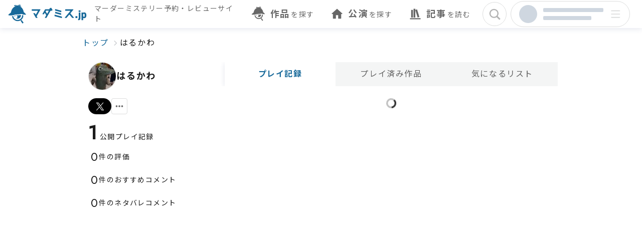

--- FILE ---
content_type: text/css; charset=utf-8
request_url: https://mdms.jp/_next/static/chunks/16660087e1d64781.css
body_size: 16734
content:
*,:before,:after,::backdrop{--tw-border-spacing-x:0;--tw-border-spacing-y:0;--tw-translate-x:0;--tw-translate-y:0;--tw-rotate:0;--tw-skew-x:0;--tw-skew-y:0;--tw-scale-x:1;--tw-scale-y:1;--tw-pan-x: ;--tw-pan-y: ;--tw-pinch-zoom: ;--tw-scroll-snap-strictness:proximity;--tw-gradient-from-position: ;--tw-gradient-via-position: ;--tw-gradient-to-position: ;--tw-ordinal: ;--tw-slashed-zero: ;--tw-numeric-figure: ;--tw-numeric-spacing: ;--tw-numeric-fraction: ;--tw-ring-inset: ;--tw-ring-offset-width:0px;--tw-ring-offset-color:#fff;--tw-ring-color:#3b82f680;--tw-ring-offset-shadow:0 0 #0000;--tw-ring-shadow:0 0 #0000;--tw-shadow:0 0 #0000;--tw-shadow-colored:0 0 #0000;--tw-blur: ;--tw-brightness: ;--tw-contrast: ;--tw-grayscale: ;--tw-hue-rotate: ;--tw-invert: ;--tw-saturate: ;--tw-sepia: ;--tw-drop-shadow: ;--tw-backdrop-blur: ;--tw-backdrop-brightness: ;--tw-backdrop-contrast: ;--tw-backdrop-grayscale: ;--tw-backdrop-hue-rotate: ;--tw-backdrop-invert: ;--tw-backdrop-opacity: ;--tw-backdrop-saturate: ;--tw-backdrop-sepia: ;--tw-contain-size: ;--tw-contain-layout: ;--tw-contain-paint: ;--tw-contain-style: }*,:before,:after{box-sizing:border-box;border:0 solid #e5e7eb}:before,:after{--tw-content:""}html,:host{-webkit-text-size-adjust:100%;tab-size:4;font-feature-settings:normal;font-variation-settings:normal;-webkit-tap-highlight-color:transparent;font-family:ui-sans-serif,system-ui,sans-serif,Apple Color Emoji,Segoe UI Emoji,Segoe UI Symbol,Noto Color Emoji;line-height:1.5}body{line-height:inherit;margin:0}hr{height:0;color:inherit;border-top-width:1px}abbr:where([title]){-webkit-text-decoration:underline dotted;text-decoration:underline dotted}h1,h2,h3,h4,h5,h6{font-size:inherit;font-weight:inherit}a{color:inherit;-webkit-text-decoration:inherit;text-decoration:inherit}b,strong{font-weight:bolder}code,kbd,samp,pre{font-feature-settings:normal;font-variation-settings:normal;font-family:ui-monospace,SFMono-Regular,Menlo,Monaco,Consolas,Liberation Mono,Courier New,monospace;font-size:1em}small{font-size:80%}sub,sup{vertical-align:baseline;font-size:75%;line-height:0;position:relative}sub{bottom:-.25em}sup{top:-.5em}table{text-indent:0;border-color:inherit;border-collapse:collapse}button,input,optgroup,select,textarea{font-feature-settings:inherit;font-variation-settings:inherit;font-family:inherit;font-size:100%;font-weight:inherit;line-height:inherit;letter-spacing:inherit;color:inherit;margin:0;padding:0}button,select{text-transform:none}button,input:where([type=button]),input:where([type=reset]),input:where([type=submit]){-webkit-appearance:button;background-color:#0000;background-image:none}:-moz-focusring{outline:auto}:-moz-ui-invalid{box-shadow:none}progress{vertical-align:baseline}::-webkit-inner-spin-button{height:auto}::-webkit-outer-spin-button{height:auto}[type=search]{-webkit-appearance:textfield;outline-offset:-2px}::-webkit-search-decoration{-webkit-appearance:none}::-webkit-file-upload-button{-webkit-appearance:button;font:inherit}summary{display:list-item}blockquote,dl,dd,h1,h2,h3,h4,h5,h6,hr,figure,p,pre{margin:0}fieldset{margin:0;padding:0}legend{padding:0}ol,ul,menu{margin:0;padding:0;list-style:none}dialog{padding:0}textarea{resize:vertical}input::placeholder,textarea::placeholder{opacity:1;color:#9ca3af}button,[role=button]{cursor:pointer}:disabled{cursor:default}img,svg,video,canvas,audio,iframe,embed,object{vertical-align:middle;display:block}img,video{max-width:100%;height:auto}[hidden]:where(:not([hidden=until-found])){display:none}.\!container{width:100%!important}.container{width:100%}@media (min-width:640px){.\!container{max-width:640px!important}.container{max-width:640px}}@media (min-width:768px){.\!container{max-width:768px!important}.container{max-width:768px}}@media (min-width:1024px){.\!container{max-width:1024px!important}.container{max-width:1024px}}@media (min-width:1280px){.\!container{max-width:1280px!important}.container{max-width:1280px}}@media (min-width:1536px){.\!container{max-width:1536px!important}.container{max-width:1536px}}.t-dense_xs_regular{letter-spacing:.1em;font-size:10px;font-weight:400;line-height:1}@media (min-width:768px){.t-dense_xs_regular{font-size:12px}}.t-normal_xs_regular{letter-spacing:.1em;font-size:10px;font-weight:400;line-height:1.5}@media (min-width:768px){.t-normal_xs_regular{font-size:12px}}.t-dense_xs_bold{letter-spacing:.1em;font-size:10px;font-weight:700;line-height:1}@media (min-width:768px){.t-dense_xs_bold{font-size:12px}}.t-normal_xs_bold{letter-spacing:.1em;font-size:10px;font-weight:700;line-height:1.5}@media (min-width:768px){.t-normal_xs_bold{font-size:12px}}.t-dense_sm_regular{letter-spacing:.1em;font-size:12px;font-weight:400;line-height:1}@media (min-width:768px){.t-dense_sm_regular{font-size:14px}}.t-normal_sm_regular{letter-spacing:.1em;font-size:12px;font-weight:400;line-height:1.5}@media (min-width:768px){.t-normal_sm_regular{font-size:14px}}.t-dense_sm_bold{letter-spacing:.1em;font-size:12px;font-weight:700;line-height:1}@media (min-width:768px){.t-dense_sm_bold{font-size:14px}}.t-normal_sm_bold{letter-spacing:.1em;font-size:12px;font-weight:700;line-height:1.5}@media (min-width:768px){.t-normal_sm_bold{font-size:14px}}.t-dense_md_regular{letter-spacing:.1em;font-size:14px;font-weight:400;line-height:1}@media (min-width:768px){.t-dense_md_regular{font-size:16px}}.t-normal_md_regular{letter-spacing:.1em;font-size:14px;font-weight:400;line-height:1.5}@media (min-width:768px){.t-normal_md_regular{font-size:16px}}.t-dense_md_bold{letter-spacing:.1em;font-size:14px;font-weight:700;line-height:1}@media (min-width:768px){.t-dense_md_bold{font-size:16px}}.t-normal_md_bold{letter-spacing:.1em;font-size:14px;font-weight:700;line-height:1.5}@media (min-width:768px){.t-normal_md_bold{font-size:16px}}.t-dense_lg_regular{letter-spacing:.1em;font-size:16px;font-weight:400;line-height:1}@media (min-width:768px){.t-dense_lg_regular{font-size:18px}}.t-normal_lg_regular{letter-spacing:.1em;font-size:16px;font-weight:400;line-height:1.5}@media (min-width:768px){.t-normal_lg_regular{font-size:18px}}.t-dense_lg_bold{letter-spacing:.1em;font-size:16px;font-weight:700;line-height:1}@media (min-width:768px){.t-dense_lg_bold{font-size:18px}}.t-normal_lg_bold{letter-spacing:.1em;font-size:16px;font-weight:700;line-height:1.5}@media (min-width:768px){.t-normal_lg_bold{font-size:18px}}.t-dense_xl_bold{letter-spacing:.1em;font-size:18px;font-weight:700;line-height:1}@media (min-width:768px){.t-dense_xl_bold{font-size:20px}}.t-normal_xl_bold{letter-spacing:.1em;font-size:18px;font-weight:700;line-height:1.5}@media (min-width:768px){.t-normal_xl_bold{font-size:20px}}.t-dense_2xs_regular{letter-spacing:.1em;font-size:8px;font-weight:400;line-height:1}@media (min-width:768px){.t-dense_2xs_regular{font-size:10px}}.t-normal_2xs_regular{letter-spacing:.1em;font-size:8px;font-weight:400;line-height:1.5}@media (min-width:768px){.t-normal_2xs_regular{font-size:10px}}.t-dense_2xl_regular{letter-spacing:.1em;font-size:20px;font-weight:400;line-height:1}@media (min-width:768px){.t-dense_2xl_regular{font-size:24px}}.t-normal_2xl_regular{letter-spacing:.1em;font-size:20px;font-weight:400;line-height:1.5}@media (min-width:768px){.t-normal_2xl_regular{font-size:24px}}.t-dense_2xl_bold{letter-spacing:.1em;font-size:20px;font-weight:700;line-height:1}@media (min-width:768px){.t-dense_2xl_bold{font-size:24px}}.t-normal_2xl_bold{letter-spacing:.1em;font-size:20px;font-weight:700;line-height:1.5}@media (min-width:768px){.t-normal_2xl_bold{font-size:24px}}.t-dense_3xl_regular{letter-spacing:.1em;font-size:24px;font-weight:400;line-height:1}@media (min-width:768px){.t-dense_3xl_regular{font-size:32px}}.t-dense_3xl_bold{letter-spacing:.1em;font-size:24px;font-weight:700;line-height:1}@media (min-width:768px){.t-dense_3xl_bold{font-size:32px}}.t-normal_3xl_bold{letter-spacing:.1em;font-size:24px;font-weight:700;line-height:1.5}@media (min-width:768px){.t-normal_3xl_bold{font-size:32px}}.t-dense_4xl_bold{letter-spacing:.1em;font-size:32px;font-weight:700;line-height:1}@media (min-width:768px){.t-dense_4xl_bold{font-size:40px}}.t-normal_4xl_bold{letter-spacing:.1em;font-size:32px;font-weight:700;line-height:1.5}@media (min-width:768px){.t-normal_4xl_bold{font-size:40px}}.t-normal_5xl_bold{letter-spacing:.1em;font-size:40px;font-weight:700;line-height:1.5}@media (min-width:768px){.t-normal_5xl_bold{font-size:48px}}.sr-only{clip:rect(0,0,0,0)!important;white-space:nowrap!important;border-width:0!important;width:1px!important;height:1px!important;margin:-1px!important;padding:0!important;position:absolute!important;overflow:hidden!important}.pointer-events-none{pointer-events:none!important}.visible{visibility:visible!important}.invisible{visibility:hidden!important}.static{position:static!important}.fixed{position:fixed!important}.absolute{position:absolute!important}.relative{position:relative!important}.sticky{position:sticky!important}.inset-0{inset:0!important}.inset-x-0{left:0!important;right:0!important}.inset-y-0{top:0!important;bottom:0!important}.bottom-0{bottom:0!important}.bottom-2{bottom:.5rem!important}.bottom-4{bottom:1rem!important}.bottom-\[128px\]{bottom:128px!important}.bottom-\[16px\]{bottom:16px!important}.bottom-\[8px\]{bottom:8px!important}.left-0{left:0!important}.left-1\/2{left:50%!important}.left-10{left:2.5rem!important}.left-2\/4{left:50%!important}.left-3{left:.75rem!important}.left-4{left:1rem!important}.left-6{left:1.5rem!important}.left-\[-102px\]{left:-102px!important}.left-\[-46px\]{left:-46px!important}.left-\[4px\]{left:4px!important}.right-0{right:0!important}.right-2{right:.5rem!important}.right-3{right:.75rem!important}.right-4{right:1rem!important}.right-\[-10px\]{right:-10px!important}.right-\[144px\]{right:144px!important}.right-\[15\.52px\]{right:15.52px!important}.right-\[16px\]{right:16px!important}.right-\[4px\]{right:4px!important}.right-\[8px\]{right:8px!important}.top-0{top:0!important}.top-1\/2{top:50%!important}.top-10{top:2.5rem!important}.top-2{top:.5rem!important}.top-2\/4{top:50%!important}.top-3{top:.75rem!important}.top-6{top:1.5rem!important}.top-7{top:1.75rem!important}.top-\[-10px\]{top:-10px!important}.top-\[-18\.5px\]{top:-18.5px!important}.top-\[12px\]{top:12px!important}.top-\[16px\]{top:16px!important}.top-\[44px\]{top:44px!important}.top-\[8px\]{top:8px!important}.top-\[var\(--header-safe-area-padding\)\]{top:var(--header-safe-area-padding)!important}.-z-10{z-index:-10!important}.-z-20{z-index:-20!important}.z-0{z-index:0!important}.z-10{z-index:10!important}.z-20{z-index:20!important}.z-30{z-index:30!important}.z-40{z-index:40!important}.z-50{z-index:50!important}.z-\[1\]{z-index:1!important}.z-\[60\]{z-index:60!important}.z-\[9999\]{z-index:9999!important}.col-span-3{grid-column:span 3/span 3!important}.-col-start-2{grid-column-start:-2!important}.col-start-1{grid-column-start:1!important}.-col-end-1{grid-column-end:-1!important}.row-span-3{grid-row:span 3/span 3!important}.row-start-1{grid-row-start:1!important}.row-start-2{grid-row-start:2!important}.m-0\.5{margin:.125rem!important}.m-1{margin:.25rem!important}.m-2{margin:.5rem!important}.m-5{margin:1.25rem!important}.m-6{margin:1.5rem!important}.m-auto{margin:auto!important}.-mx-4{margin-left:-1rem!important;margin-right:-1rem!important}.-my-2{margin-top:-.5rem!important;margin-bottom:-.5rem!important}.mx-1{margin-left:.25rem!important;margin-right:.25rem!important}.mx-2{margin-left:.5rem!important;margin-right:.5rem!important}.mx-4{margin-left:1rem!important;margin-right:1rem!important}.mx-auto{margin-left:auto!important;margin-right:auto!important}.my-0\.5{margin-top:.125rem!important;margin-bottom:.125rem!important}.my-1{margin-top:.25rem!important;margin-bottom:.25rem!important}.my-10{margin-top:2.5rem!important;margin-bottom:2.5rem!important}.my-2{margin-top:.5rem!important;margin-bottom:.5rem!important}.my-4{margin-top:1rem!important;margin-bottom:1rem!important}.my-5{margin-top:1.25rem!important;margin-bottom:1.25rem!important}.my-6{margin-top:1.5rem!important;margin-bottom:1.5rem!important}.my-8{margin-top:2rem!important;margin-bottom:2rem!important}.my-\[-12px\]{margin-top:-12px!important;margin-bottom:-12px!important}.my-\[-14px\]{margin-top:-14px!important;margin-bottom:-14px!important}.my-auto{margin-top:auto!important;margin-bottom:auto!important}.-mb-px{margin-bottom:-1px!important}.-mr-px{margin-right:-1px!important}.-mt-2{margin-top:-.5rem!important}.mb-0{margin-bottom:0!important}.mb-0\.5{margin-bottom:.125rem!important}.mb-1{margin-bottom:.25rem!important}.mb-10{margin-bottom:2.5rem!important}.mb-2{margin-bottom:.5rem!important}.mb-20{margin-bottom:5rem!important}.mb-3{margin-bottom:.75rem!important}.mb-4{margin-bottom:1rem!important}.mb-5{margin-bottom:1.25rem!important}.mb-6{margin-bottom:1.5rem!important}.mb-8{margin-bottom:2rem!important}.mb-\[2px\]{margin-bottom:2px!important}.mb-\[4px\]{margin-bottom:4px!important}.mb-\[80px\]{margin-bottom:80px!important}.mb-\[8px\]{margin-bottom:8px!important}.ml-1{margin-left:.25rem!important}.ml-2{margin-left:.5rem!important}.ml-5{margin-left:1.25rem!important}.ml-\[-16px\]{margin-left:-16px!important}.ml-\[-8px\]{margin-left:-8px!important}.ml-\[2px\]{margin-left:2px!important}.ml-\[4px\]{margin-left:4px!important}.ml-\[8px\]{margin-left:8px!important}.ml-auto{margin-left:auto!important}.mr-0{margin-right:0!important}.mr-1{margin-right:.25rem!important}.mr-2{margin-right:.5rem!important}.mr-3{margin-right:.75rem!important}.mr-4{margin-right:1rem!important}.mr-\[-8\],.mr-\[-8px\]{margin-right:-8px!important}.mr-\[16px\]{margin-right:16px!important}.mr-\[80px\]{margin-right:80px!important}.mr-\[8px\]{margin-right:8px!important}.mt-1{margin-top:.25rem!important}.mt-10{margin-top:2.5rem!important}.mt-16{margin-top:4rem!important}.mt-2{margin-top:.5rem!important}.mt-3{margin-top:.75rem!important}.mt-4{margin-top:1rem!important}.mt-5{margin-top:1.25rem!important}.mt-6{margin-top:1.5rem!important}.mt-\[-19px\]{margin-top:-19px!important}.mt-\[12px\]{margin-top:12px!important}.mt-\[16px\]{margin-top:16px!important}.mt-\[24px\]{margin-top:24px!important}.mt-\[4px\]{margin-top:4px!important}.mt-\[5px\]{margin-top:5px!important}.mt-\[8px\]{margin-top:8px!important}.mt-\[calc\(-1\*var\(--header-safe-area-padding\)\)\]{margin-top:calc(-1*var(--header-safe-area-padding))!important}.box-border{box-sizing:border-box!important}.box-content{box-sizing:content-box!important}.line-clamp-1{-webkit-line-clamp:1!important;-webkit-box-orient:vertical!important;display:-webkit-box!important;overflow:hidden!important}.line-clamp-2{-webkit-line-clamp:2!important;-webkit-box-orient:vertical!important;display:-webkit-box!important;overflow:hidden!important}.line-clamp-3{-webkit-line-clamp:3!important;-webkit-box-orient:vertical!important;display:-webkit-box!important;overflow:hidden!important}.line-clamp-5{-webkit-line-clamp:5!important;-webkit-box-orient:vertical!important;display:-webkit-box!important;overflow:hidden!important}.line-clamp-\[7\]{-webkit-line-clamp:7!important;-webkit-box-orient:vertical!important;display:-webkit-box!important;overflow:hidden!important}.block{display:block!important}.inline-block{display:inline-block!important}.inline{display:inline!important}.flex{display:flex!important}.inline-flex{display:inline-flex!important}.table{display:table!important}.grid{display:grid!important}.inline-grid{display:inline-grid!important}.contents{display:contents!important}.hidden{display:none!important}.aspect-\[112\/158\]{aspect-ratio:112/158!important}.aspect-\[16\/9\]{aspect-ratio:16/9!important}.aspect-\[17\/24\]{aspect-ratio:17/24!important}.aspect-\[170\/240\]{aspect-ratio:170/240!important}.aspect-\[200\/113\]{aspect-ratio:200/113!important}.aspect-\[253\/357\]{aspect-ratio:253/357!important}.aspect-\[256\/96\]{aspect-ratio:256/96!important}.aspect-\[2895\/4096\]{aspect-ratio:2895/4096!important}.aspect-\[664\/938\]{aspect-ratio:664/938!important}.aspect-square{aspect-ratio:1!important}.aspect-video{aspect-ratio:16/9!important}.size-0{width:0!important;height:0!important}.size-10{width:2.5rem!important;height:2.5rem!important}.size-11{width:2.75rem!important;height:2.75rem!important}.size-14{width:3.5rem!important;height:3.5rem!important}.size-16{width:4rem!important;height:4rem!important}.size-20{width:5rem!important;height:5rem!important}.size-24{width:6rem!important;height:6rem!important}.size-4{width:1rem!important;height:1rem!important}.size-5{width:1.25rem!important;height:1.25rem!important}.size-6{width:1.5rem!important;height:1.5rem!important}.size-8{width:2rem!important;height:2rem!important}.size-9{width:2.25rem!important;height:2.25rem!important}.size-\[120px\]{width:120px!important;height:120px!important}.size-\[12px\]{width:12px!important;height:12px!important}.size-\[14px\]{width:14px!important;height:14px!important}.size-\[16px\]{width:16px!important;height:16px!important}.size-\[18px\]{width:18px!important;height:18px!important}.size-\[20px\]{width:20px!important;height:20px!important}.size-\[22px\]{width:22px!important;height:22px!important}.size-\[24px\]{width:24px!important;height:24px!important}.size-\[28px\]{width:28px!important;height:28px!important}.size-\[30px\]{width:30px!important;height:30px!important}.size-\[32px\]{width:32px!important;height:32px!important}.size-\[36px\]{width:36px!important;height:36px!important}.size-\[48px\]{width:48px!important;height:48px!important}.size-\[56px\]{width:56px!important;height:56px!important}.size-\[80px\]{width:80px!important;height:80px!important}.size-fit{width:fit-content!important;height:fit-content!important}.size-full{width:100%!important;height:100%!important}.h-0{height:0!important}.h-1{height:.25rem!important}.h-10{height:2.5rem!important}.h-11{height:2.75rem!important}.h-12{height:3rem!important}.h-14{height:3.5rem!important}.h-16{height:4rem!important}.h-2{height:.5rem!important}.h-20{height:5rem!important}.h-21{height:5.25rem!important}.h-24{height:6rem!important}.h-3{height:.75rem!important}.h-3\.5{height:.875rem!important}.h-4{height:1rem!important}.h-42{height:10.5rem!important}.h-5{height:1.25rem!important}.h-6{height:1.5rem!important}.h-7{height:1.75rem!important}.h-8{height:2rem!important}.h-9{height:2.25rem!important}.h-\[104px\]{height:104px!important}.h-\[108px\]{height:108px!important}.h-\[120px\]{height:120px!important}.h-\[13\.333px\]{height:13.333px!important}.h-\[140px\]{height:140px!important}.h-\[141px\]{height:141px!important}.h-\[144px\]{height:144px!important}.h-\[14px\]{height:14px!important}.h-\[152px\]{height:152px!important}.h-\[18px\]{height:18px!important}.h-\[200px\]{height:200px!important}.h-\[203px\]{height:203px!important}.h-\[20px\]{height:20px!important}.h-\[22px\]{height:22px!important}.h-\[240px\]{height:240px!important}.h-\[24px\]{height:24px!important}.h-\[267px\]{height:267px!important}.h-\[280px\]{height:280px!important}.h-\[320px\]{height:320px!important}.h-\[32px\]{height:32px!important}.h-\[333px\]{height:333px!important}.h-\[36px\]{height:36px!important}.h-\[400px\]{height:400px!important}.h-\[40px\]{height:40px!important}.h-\[42px\]{height:42px!important}.h-\[480px\]{height:480px!important}.h-\[48px\]{height:48px!important}.h-\[50px\]{height:50px!important}.h-\[52px\]{height:52px!important}.h-\[54px\]{height:54px!important}.h-\[56px\]{height:56px!important}.h-\[58px\]{height:58px!important}.h-\[5px\]{height:5px!important}.h-\[665px\]{height:665px!important}.h-\[68px\]{height:68px!important}.h-\[72px\]{height:72px!important}.h-\[74px\]{height:74px!important}.h-\[80px\]{height:80px!important}.h-\[8px\]{height:8px!important}.h-\[90px\]{height:90px!important}.h-\[96px\]{height:96px!important}.h-\[98px\]{height:98px!important}.h-\[calc\(100vw\*9\/16\)\]{height:56.25vw!important}.h-auto{height:auto!important}.h-full{height:100%!important}.h-px{height:1px!important}.h-screen{height:100vh!important}.max-h-10{max-height:2.5rem!important}.max-h-\[2000px\]{max-height:2000px!important}.max-h-\[240px\]{max-height:240px!important}.max-h-\[286px\]{max-height:286px!important}.max-h-\[380px\]{max-height:380px!important}.max-h-\[392px\]{max-height:392px!important}.max-h-\[400px\]{max-height:400px!important}.max-h-\[600px\]{max-height:600px!important}.min-h-\[120px\]{min-height:120px!important}.min-h-\[180px\]{min-height:180px!important}.min-h-\[20px\]{min-height:20px!important}.min-h-\[32px\]{min-height:32px!important}.min-h-\[36px\]{min-height:36px!important}.min-h-\[48px\]{min-height:48px!important}.min-h-\[74px\]{min-height:74px!important}.min-h-\[84px\]{min-height:84px!important}.min-h-max{min-height:max-content!important}.min-h-screen{min-height:100vh!important}.min-h-screen-w\/o-header{min-height:calc(100vh - 56px)!important}.w-0{width:0!important}.w-1{width:.25rem!important}.w-10{width:2.5rem!important}.w-11\/12{width:91.6667%!important}.w-12{width:3rem!important}.w-14{width:3.5rem!important}.w-15{width:3.75rem!important}.w-16{width:4rem!important}.w-2{width:.5rem!important}.w-20{width:5rem!important}.w-24{width:6rem!important}.w-3{width:.75rem!important}.w-3\.5{width:.875rem!important}.w-30{width:7.5rem!important}.w-32{width:8rem!important}.w-4{width:1rem!important}.w-40{width:10rem!important}.w-5{width:1.25rem!important}.w-6{width:1.5rem!important}.w-8{width:2rem!important}.w-80{width:20rem!important}.w-\[100px\]{width:100px!important}.w-\[120px\]{width:120px!important}.w-\[126px\]{width:126px!important}.w-\[128px\]{width:128px!important}.w-\[13\.333px\]{width:13.333px!important}.w-\[142px\]{width:142px!important}.w-\[144px\]{width:144px!important}.w-\[14px\]{width:14px!important}.w-\[160px\]{width:160px!important}.w-\[16px\]{width:16px!important}.w-\[170px\]{width:170px!important}.w-\[184px\]{width:184px!important}.w-\[18px\]{width:18px!important}.w-\[192px\]{width:192px!important}.w-\[199px\]{width:199px!important}.w-\[200px\]{width:200px!important}.w-\[20px\]{width:20px!important}.w-\[22px\]{width:22px!important}.w-\[240px\]{width:240px!important}.w-\[24px\]{width:24px!important}.w-\[280px\]{width:280px!important}.w-\[300px\]{width:300px!important}.w-\[320px\]{width:320px!important}.w-\[328px\]{width:328px!important}.w-\[32px\]{width:32px!important}.w-\[340px\]{width:340px!important}.w-\[360px\]{width:360px!important}.w-\[36px\]{width:36px!important}.w-\[375px\]{width:375px!important}.w-\[400px\]{width:400px!important}.w-\[40px\]{width:40px!important}.w-\[48px\]{width:48px!important}.w-\[50px\]{width:50px!important}.w-\[51px\]{width:51px!important}.w-\[56px\]{width:56px!important}.w-\[592px\]{width:592px!important}.w-\[64px\]{width:64px!important}.w-\[72px\]{width:72px!important}.w-\[800px\]{width:800px!important}.w-\[80px\]{width:80px!important}.w-\[8px\]{width:8px!important}.w-\[96px\]{width:96px!important}.w-\[99px\]{width:99px!important}.w-\[calc\(100vw-80px\)\]{width:calc(100vw - 80px)!important}.w-\[calc\(33\%-16px\)\]{width:calc(33% - 16px)!important}.w-\[calc\(40px-4px\)\]{width:36px!important}.w-auto{width:auto!important}.w-fit{width:fit-content!important}.w-full{width:100%!important}.w-max{width:max-content!important}.w-min{width:min-content!important}.w-px{width:1px!important}.w-screen{width:100vw!important}.min-w-0{min-width:0!important}.min-w-24{min-width:6rem!important}.min-w-80{min-width:20rem!important}.min-w-\[100px\]{min-width:100px!important}.min-w-\[194px\]{min-width:194px!important}.min-w-\[200px\]{min-width:200px!important}.min-w-\[492px\]{min-width:492px!important}.min-w-\[56px\]{min-width:56px!important}.min-w-full{min-width:100%!important}.min-w-max{min-width:max-content!important}.max-w-20{max-width:5rem!important}.max-w-2xl{max-width:42rem!important}.max-w-3xl{max-width:48rem!important}.max-w-4xl{max-width:56rem!important}.max-w-800{max-width:800px!important}.max-w-\[132px\]{max-width:132px!important}.max-w-\[152px\]{max-width:152px!important}.max-w-\[200px\]{max-width:200px!important}.max-w-\[320px\]{max-width:320px!important}.max-w-\[327px\]{max-width:327px!important}.max-w-\[375px\]{max-width:375px!important}.max-w-\[540px\]{max-width:540px!important}.max-w-\[578px\]{max-width:578px!important}.max-w-\[592px\]{max-width:592px!important}.max-w-\[640px\]{max-width:640px!important}.max-w-\[712px\]{max-width:712px!important}.max-w-\[72px\]{max-width:72px!important}.max-w-\[800px\]{max-width:800px!important}.max-w-\[832px\]{max-width:832px!important}.max-w-\[960px\]{max-width:960px!important}.max-w-\[992px\],.max-w-\[calc\(960px\+16px\*2\)\]{max-width:992px!important}.max-w-fit{max-width:fit-content!important}.max-w-full{max-width:100%!important}.max-w-lg{max-width:32rem!important}.max-w-max{max-width:max-content!important}.max-w-md{max-width:28rem!important}.max-w-none{max-width:none!important}.max-w-screen-desktop{max-width:768px!important}.max-w-screen-lg{max-width:1024px!important}.max-w-screen-md{max-width:768px!important}.max-w-screen-sm{max-width:640px!important}.max-w-xl{max-width:36rem!important}.max-w-xs{max-width:20rem!important}.flex-1{flex:1!important}.flex-none{flex:none!important}.shrink-0{flex-shrink:0!important}.grow{flex-grow:1!important}.-translate-x-1\/2,.-translate-x-2\/4{--tw-translate-x:-50%!important;transform:translate(var(--tw-translate-x),var(--tw-translate-y))rotate(var(--tw-rotate))skewX(var(--tw-skew-x))skewY(var(--tw-skew-y))scaleX(var(--tw-scale-x))scaleY(var(--tw-scale-y))!important}.-translate-y-1\/2,.-translate-y-2\/4{--tw-translate-y:-50%!important;transform:translate(var(--tw-translate-x),var(--tw-translate-y))rotate(var(--tw-rotate))skewX(var(--tw-skew-x))skewY(var(--tw-skew-y))scaleX(var(--tw-scale-x))scaleY(var(--tw-scale-y))!important}.translate-y-0{--tw-translate-y:0px!important;transform:translate(var(--tw-translate-x),var(--tw-translate-y))rotate(var(--tw-rotate))skewX(var(--tw-skew-x))skewY(var(--tw-skew-y))scaleX(var(--tw-scale-x))scaleY(var(--tw-scale-y))!important}.rotate-45{--tw-rotate:45deg!important;transform:translate(var(--tw-translate-x),var(--tw-translate-y))rotate(var(--tw-rotate))skewX(var(--tw-skew-x))skewY(var(--tw-skew-y))scaleX(var(--tw-scale-x))scaleY(var(--tw-scale-y))!important}.rotate-90{--tw-rotate:90deg!important;transform:translate(var(--tw-translate-x),var(--tw-translate-y))rotate(var(--tw-rotate))skewX(var(--tw-skew-x))skewY(var(--tw-skew-y))scaleX(var(--tw-scale-x))scaleY(var(--tw-scale-y))!important}.transform{transform:translate(var(--tw-translate-x),var(--tw-translate-y))rotate(var(--tw-rotate))skewX(var(--tw-skew-x))skewY(var(--tw-skew-y))scaleX(var(--tw-scale-x))scaleY(var(--tw-scale-y))!important}@keyframes slide-left-100{0%{transform:translate(100px)}to{transform:translate(0)}}.animate-slide-left-100{animation:.5s cubic-bezier(.25,.46,.45,.94) both slide-left-100!important}@keyframes slide-right-100{0%{transform:translate(-100px)}to{transform:translate(0)}}.animate-slide-right-100{animation:.5s cubic-bezier(.25,.46,.45,.94) both slide-right-100!important}@keyframes spin{to{transform:rotate(360deg)}}.animate-spin{animation:1s linear infinite spin!important}.cursor-default{cursor:default!important}.cursor-grab{cursor:grab!important}.cursor-not-allowed{cursor:not-allowed!important}.cursor-pointer{cursor:pointer!important}.cursor-text{cursor:text!important}.resize{resize:both!important}.snap-x{scroll-snap-type:x var(--tw-scroll-snap-strictness)!important}.snap-mandatory{--tw-scroll-snap-strictness:mandatory!important}.snap-center{scroll-snap-align:center!important}.scroll-mt-\[170px\]{scroll-margin-top:170px!important}.list-\[lower-alpha\]{list-style-type:lower-alpha!important}.list-decimal{list-style-type:decimal!important}.appearance-none{appearance:none!important}.grid-flow-row{grid-auto-flow:row!important}.grid-flow-col{grid-auto-flow:column!important}.grid-cols-1{grid-template-columns:repeat(1,minmax(0,1fr))!important}.grid-cols-2{grid-template-columns:repeat(2,minmax(0,1fr))!important}.grid-cols-3{grid-template-columns:repeat(3,minmax(0,1fr))!important}.grid-cols-\[14px\,minmax\(0\,1fr\)\]{grid-template-columns:14px minmax(0,1fr)!important}.grid-cols-\[1fr\,auto\]{grid-template-columns:1fr auto!important}.grid-cols-\[1fr_1px_1fr_1px_1fr\]{grid-template-columns:1fr 1px 1fr 1px 1fr!important}.grid-cols-\[1fr_auto\]{grid-template-columns:1fr auto!important}.grid-cols-\[1fr_repeat\(3\,minmax\(112px\,auto\)\)_auto\]{grid-template-columns:1fr repeat(3,minmax(112px,auto)) auto!important}.grid-cols-\[280px_1fr\]{grid-template-columns:280px 1fr!important}.grid-cols-\[36px_1fr\]{grid-template-columns:36px 1fr!important}.grid-cols-\[64px_1fr\]{grid-template-columns:64px 1fr!important}.grid-cols-\[auto\,1fr\]{grid-template-columns:auto 1fr!important}.grid-cols-\[auto\,minmax\(0\,1fr\)\]{grid-template-columns:auto minmax(0,1fr)!important}.grid-cols-\[auto_1fr\]{grid-template-columns:auto 1fr!important}.grid-cols-\[auto_1fr_auto\]{grid-template-columns:auto 1fr auto!important}.grid-cols-\[auto_20px\]{grid-template-columns:auto 20px!important}.grid-cols-\[auto_auto_1fr\]{grid-template-columns:auto auto 1fr!important}.grid-cols-\[auto_minmax\(0\,1fr\)\]{grid-template-columns:auto minmax(0,1fr)!important}.grid-cols-\[auto_minmax\(0\,1fr\)_auto\]{grid-template-columns:auto minmax(0,1fr) auto!important}.grid-cols-\[auto_minmax\(0\,1fr\)_auto_auto\]{grid-template-columns:auto minmax(0,1fr) auto auto!important}.grid-cols-\[minmax\(0\,1fr\)_auto\]{grid-template-columns:minmax(0,1fr) auto!important}.grid-cols-\[repeat\(5\,32px\)_auto\]{grid-template-columns:repeat(5,32px) auto!important}.grid-cols-\[repeat\(auto-fill\,minmax\(106px\,1fr\)\)\]{grid-template-columns:repeat(auto-fill,minmax(106px,1fr))!important}.grid-rows-1{grid-template-rows:repeat(1,minmax(0,1fr))!important}.grid-rows-4{grid-template-rows:repeat(4,minmax(0,1fr))!important}.grid-rows-\[auto\,1fr\]{grid-template-rows:auto 1fr!important}.grid-rows-\[auto\,minmax\(0\,1fr\)\]{grid-template-rows:auto minmax(0,1fr)!important}.grid-rows-\[auto_1fr\]{grid-template-rows:auto 1fr!important}.grid-rows-\[auto_auto_1fr_auto_auto\]{grid-template-rows:auto auto 1fr auto auto!important}.grid-rows-\[auto_auto_minmax\(min-content\,1fr\)_auto\]{grid-template-rows:auto auto minmax(min-content,1fr) auto!important}.grid-rows-\[auto_minmax\(0\,1fr\)_auto\]{grid-template-rows:auto minmax(0,1fr) auto!important}.grid-rows-\[minmax\(36px\,auto\)\]{grid-template-rows:minmax(36px,auto)!important}.grid-rows-\[repeat\(2\,auto\)\]{grid-template-rows:repeat(2,auto)!important}.flex-row{flex-direction:row!important}.flex-col{flex-direction:column!important}.flex-col-reverse{flex-direction:column-reverse!important}.flex-wrap{flex-wrap:wrap!important}.flex-nowrap{flex-wrap:nowrap!important}.place-content-center{place-content:center!important}.place-items-center{place-items:center!important}.content-center{align-content:center!important}.content-start{align-content:flex-start!important}.items-start{align-items:flex-start!important}.items-end{align-items:flex-end!important}.items-center{align-items:center!important}.items-baseline{align-items:baseline!important}.items-stretch{align-items:stretch!important}.justify-start{justify-content:flex-start!important}.justify-end{justify-content:flex-end!important}.justify-center{justify-content:center!important}.justify-between{justify-content:space-between!important}.justify-around{justify-content:space-around!important}.justify-items-start{justify-items:start!important}.justify-items-center{justify-items:center!important}.gap-0\.5{gap:.125rem!important}.gap-1{gap:.25rem!important}.gap-10{gap:2.5rem!important}.gap-2{gap:.5rem!important}.gap-2\.5{gap:.625rem!important}.gap-3{gap:.75rem!important}.gap-4{gap:1rem!important}.gap-6{gap:1.5rem!important}.gap-8{gap:2rem!important}.gap-\[11px\]{gap:11px!important}.gap-\[12px\]{gap:12px!important}.gap-\[16px\]{gap:16px!important}.gap-\[24px\]{gap:24px!important}.gap-\[2px\]{gap:2px!important}.gap-\[32px\]{gap:32px!important}.gap-\[3px\]{gap:3px!important}.gap-\[4px\]{gap:4px!important}.gap-\[5px\]{gap:5px!important}.gap-\[64px\]{gap:64px!important}.gap-\[6px\]{gap:6px!important}.gap-\[8px\]{gap:8px!important}.gap-px{gap:1px!important}.gap-x-0\.5{column-gap:.125rem!important}.gap-x-1{column-gap:.25rem!important}.gap-x-2{column-gap:.5rem!important}.gap-x-3{column-gap:.75rem!important}.gap-x-4{column-gap:1rem!important}.gap-x-6{column-gap:1.5rem!important}.gap-x-\[16px\]{column-gap:16px!important}.gap-x-\[3px\]{column-gap:3px!important}.gap-x-\[8px\]{column-gap:8px!important}.gap-y-1{row-gap:.25rem!important}.gap-y-2{row-gap:.5rem!important}.gap-y-2\.5{row-gap:.625rem!important}.gap-y-4{row-gap:1rem!important}.gap-y-8{row-gap:2rem!important}.gap-y-\[12px\]{row-gap:12px!important}.gap-y-\[2px\]{row-gap:2px!important}.gap-y-\[4px\]{row-gap:4px!important}.gap-y-\[8px\]{row-gap:8px!important}.gap-y-px{row-gap:1px!important}.space-x-1>:not([hidden])~:not([hidden]){--tw-space-x-reverse:0!important;margin-right:calc(.25rem*var(--tw-space-x-reverse))!important;margin-left:calc(.25rem*calc(1 - var(--tw-space-x-reverse)))!important}.space-y-1>:not([hidden])~:not([hidden]){--tw-space-y-reverse:0!important;margin-top:calc(.25rem*calc(1 - var(--tw-space-y-reverse)))!important;margin-bottom:calc(.25rem*var(--tw-space-y-reverse))!important}.space-y-2>:not([hidden])~:not([hidden]){--tw-space-y-reverse:0!important;margin-top:calc(.5rem*calc(1 - var(--tw-space-y-reverse)))!important;margin-bottom:calc(.5rem*var(--tw-space-y-reverse))!important}.space-y-3>:not([hidden])~:not([hidden]){--tw-space-y-reverse:0!important;margin-top:calc(.75rem*calc(1 - var(--tw-space-y-reverse)))!important;margin-bottom:calc(.75rem*var(--tw-space-y-reverse))!important}.space-y-4>:not([hidden])~:not([hidden]){--tw-space-y-reverse:0!important;margin-top:calc(1rem*calc(1 - var(--tw-space-y-reverse)))!important;margin-bottom:calc(1rem*var(--tw-space-y-reverse))!important}.space-y-6>:not([hidden])~:not([hidden]){--tw-space-y-reverse:0!important;margin-top:calc(1.5rem*calc(1 - var(--tw-space-y-reverse)))!important;margin-bottom:calc(1.5rem*var(--tw-space-y-reverse))!important}.space-y-8>:not([hidden])~:not([hidden]){--tw-space-y-reverse:0!important;margin-top:calc(2rem*calc(1 - var(--tw-space-y-reverse)))!important;margin-bottom:calc(2rem*var(--tw-space-y-reverse))!important}.space-y-\[12px\]>:not([hidden])~:not([hidden]){--tw-space-y-reverse:0!important;margin-top:calc(12px*calc(1 - var(--tw-space-y-reverse)))!important;margin-bottom:calc(12px*var(--tw-space-y-reverse))!important}.space-y-\[32px\]>:not([hidden])~:not([hidden]){--tw-space-y-reverse:0!important;margin-top:calc(32px*calc(1 - var(--tw-space-y-reverse)))!important;margin-bottom:calc(32px*var(--tw-space-y-reverse))!important}.self-start{align-self:flex-start!important}.self-center{align-self:center!important}.self-stretch{align-self:stretch!important}.justify-self-start{justify-self:start!important}.justify-self-center{justify-self:center!important}.overflow-auto{overflow:auto!important}.overflow-hidden{overflow:hidden!important}.overflow-visible{overflow:visible!important}.overflow-scroll{overflow:scroll!important}.overflow-x-auto{overflow-x:auto!important}.overflow-y-auto{overflow-y:auto!important}.overflow-y-hidden{overflow-y:hidden!important}.overflow-y-scroll{overflow-y:scroll!important}.overscroll-contain{overscroll-behavior:contain!important}.truncate{text-overflow:ellipsis!important;white-space:nowrap!important;overflow:hidden!important}.text-ellipsis{text-overflow:ellipsis!important}.whitespace-normal{white-space:normal!important}.whitespace-nowrap{white-space:nowrap!important}.whitespace-pre-line{white-space:pre-line!important}.whitespace-pre-wrap{white-space:pre-wrap!important}.text-wrap{text-wrap:wrap!important}.text-nowrap{text-wrap:nowrap!important}.break-words{overflow-wrap:break-word!important}.break-all{word-break:break-all!important}.break-keep{word-break:keep-all!important}.rounded{border-radius:.25rem!important}.rounded-2xl{border-radius:1rem!important}.rounded-3xl{border-radius:1.5rem!important}.rounded-\[10px\]{border-radius:10px!important}.rounded-\[1px\]{border-radius:1px!important}.rounded-\[30px\]{border-radius:30px!important}.rounded-\[32px\]{border-radius:32px!important}.rounded-\[40px\]{border-radius:40px!important}.rounded-\[4px\]{border-radius:4px!important}.rounded-\[60px\]{border-radius:60px!important}.rounded-\[8px\]{border-radius:8px!important}.rounded-full{border-radius:9999px!important}.rounded-lg{border-radius:.5rem!important}.rounded-md{border-radius:.375rem!important}.rounded-none{border-radius:0!important}.rounded-sm{border-radius:.125rem!important}.rounded-xl{border-radius:.75rem!important}.rounded-b{border-bottom-right-radius:.25rem!important;border-bottom-left-radius:.25rem!important}.rounded-b-2xl{border-bottom-right-radius:1rem!important;border-bottom-left-radius:1rem!important}.rounded-b-lg{border-bottom-right-radius:.5rem!important;border-bottom-left-radius:.5rem!important}.rounded-b-none{border-bottom-right-radius:0!important;border-bottom-left-radius:0!important}.rounded-t{border-top-left-radius:.25rem!important;border-top-right-radius:.25rem!important}.rounded-t-2xl{border-top-left-radius:1rem!important;border-top-right-radius:1rem!important}.rounded-t-3xl{border-top-left-radius:1.5rem!important;border-top-right-radius:1.5rem!important}.border{border-width:1px!important}.border-2{border-width:2px!important}.border-\[0\.5px\]{border-width:.5px!important}.border-\[1px\]{border-width:1px!important}.border-b{border-bottom-width:1px!important}.border-b-2{border-bottom-width:2px!important}.border-l{border-left-width:1px!important}.border-r{border-right-width:1px!important}.border-t{border-top-width:1px!important}.border-solid{border-style:solid!important}.border-dashed{border-style:dashed!important}.border-none{border-style:none!important}.border-\[\#2222225C\]{border-color:#2222225c!important}.border-\[\#222222A3\]{border-color:#222222a3!important}.border-\[\#4A46D4\]{--tw-border-opacity:1!important;border-color:rgb(74 70 212/var(--tw-border-opacity,1))!important}.border-\[\#DCDDDD\]{--tw-border-opacity:1!important;border-color:rgb(220 221 221/var(--tw-border-opacity,1))!important}.border-\[\#E3E3FD\]{--tw-border-opacity:1!important;border-color:rgb(227 227 253/var(--tw-border-opacity,1))!important}.border-\[\#E4E4E4\]{--tw-border-opacity:1!important;border-color:rgb(228 228 228/var(--tw-border-opacity,1))!important}.border-\[\#FF0312\]{--tw-border-opacity:1!important;border-color:rgb(255 3 18/var(--tw-border-opacity,1))!important}.border-\[\#FF4D00\]{--tw-border-opacity:1!important;border-color:rgb(255 77 0/var(--tw-border-opacity,1))!important}.border-\[\#FF6161\]{--tw-border-opacity:1!important;border-color:rgb(255 97 97/var(--tw-border-opacity,1))!important}.border-alert{--tw-border-opacity:1!important;border-color:rgb(255 3 18/var(--tw-border-opacity,1))!important}.border-alert-lighten{--tw-border-opacity:1!important;border-color:rgb(255 235 235/var(--tw-border-opacity,1))!important}.border-alert-normal{--tw-border-opacity:1!important;border-color:rgb(255 3 18/var(--tw-border-opacity,1))!important}.border-black{--tw-border-opacity:1!important;border-color:rgb(0 0 0/var(--tw-border-opacity,1))!important}.border-blue-600{--tw-border-opacity:1!important;border-color:rgb(37 99 235/var(--tw-border-opacity,1))!important}.border-border,.border-border-light{--tw-border-opacity:1!important;border-color:rgb(220 221 221/var(--tw-border-opacity,1))!important}.border-current{border-color:currentColor!important}.border-gray-200{--tw-border-opacity:1!important;border-color:rgb(229 231 235/var(--tw-border-opacity,1))!important}.border-gray-300{--tw-border-opacity:1!important;border-color:rgb(209 213 219/var(--tw-border-opacity,1))!important}.border-gray-400{--tw-border-opacity:1!important;border-color:rgb(156 163 175/var(--tw-border-opacity,1))!important}.border-gray-800{--tw-border-opacity:1!important;border-color:rgb(31 41 55/var(--tw-border-opacity,1))!important}.border-gray-900{--tw-border-opacity:1!important;border-color:rgb(17 24 39/var(--tw-border-opacity,1))!important}.border-object,.border-object-main{--tw-border-opacity:1!important;border-color:rgb(25 26 27/var(--tw-border-opacity,1))!important}.border-primary{--tw-border-opacity:1!important;border-color:rgb(25 106 154/var(--tw-border-opacity,1))!important}.border-primary-lighten{--tw-border-opacity:1!important;border-color:rgb(226 241 244/var(--tw-border-opacity,1))!important}.border-surface-disabled,.border-surface-disabled-light{--tw-border-opacity:1!important;border-color:rgb(203 205 208/var(--tw-border-opacity,1))!important}.border-text-disabled-light{border-color:#0101014d!important}.border-transparent{border-color:#0000!important}.border-t-transparent{border-top-color:#0000!important}.bg-\[\#0866FF\]{--tw-bg-opacity:1!important;background-color:rgb(8 102 255/var(--tw-bg-opacity,1))!important}.bg-\[\#4A46D4\]{--tw-bg-opacity:1!important;background-color:rgb(74 70 212/var(--tw-bg-opacity,1))!important}.bg-\[\#DD3F2F\]{--tw-bg-opacity:1!important;background-color:rgb(221 63 47/var(--tw-bg-opacity,1))!important}.bg-\[\#E2F1F4\]{--tw-bg-opacity:1!important;background-color:rgb(226 241 244/var(--tw-bg-opacity,1))!important}.bg-\[\#FF702F\]{--tw-bg-opacity:1!important;background-color:rgb(255 112 47/var(--tw-bg-opacity,1))!important}.bg-\[\#FFE7E7\]{--tw-bg-opacity:1!important;background-color:rgb(255 231 231/var(--tw-bg-opacity,1))!important}.bg-\[\#FFF\]{--tw-bg-opacity:1!important;background-color:rgb(255 255 255/var(--tw-bg-opacity,1))!important}.bg-\[\#e2f1f4\]{--tw-bg-opacity:1!important;background-color:rgb(226 241 244/var(--tw-bg-opacity,1))!important}.bg-\[\#f4f5f5\]{--tw-bg-opacity:1!important;background-color:rgb(244 245 245/var(--tw-bg-opacity,1))!important}.bg-\[rgba\(1\,1\,1\,0\.50\)\]{background-color:#01010180!important}.bg-alert{--tw-bg-opacity:1!important;background-color:rgb(255 3 18/var(--tw-bg-opacity,1))!important}.bg-alert-lighten{--tw-bg-opacity:1!important;background-color:rgb(255 235 235/var(--tw-bg-opacity,1))!important}.bg-alert-normal{--tw-bg-opacity:1!important;background-color:rgb(255 3 18/var(--tw-bg-opacity,1))!important}.bg-alert\/10{background-color:#ff03121a!important}.bg-background,.bg-background-light{--tw-bg-opacity:1!important;background-color:rgb(244 245 245/var(--tw-bg-opacity,1))!important}.bg-black{--tw-bg-opacity:1!important;background-color:rgb(0 0 0/var(--tw-bg-opacity,1))!important}.bg-black\/50{background-color:#00000080!important}.bg-black\/70{background-color:#000000b3!important}.bg-blue-100{--tw-bg-opacity:1!important;background-color:rgb(219 234 254/var(--tw-bg-opacity,1))!important}.bg-blue-50{--tw-bg-opacity:1!important;background-color:rgb(239 246 255/var(--tw-bg-opacity,1))!important}.bg-blue-600{--tw-bg-opacity:1!important;background-color:rgb(37 99 235/var(--tw-bg-opacity,1))!important}.bg-border{--tw-bg-opacity:1!important;background-color:rgb(220 221 221/var(--tw-bg-opacity,1))!important}.bg-brand-discord{--tw-bg-opacity:1!important;background-color:rgb(88 101 242/var(--tw-bg-opacity,1))!important}.bg-brand-line{--tw-bg-opacity:1!important;background-color:rgb(6 199 85/var(--tw-bg-opacity,1))!important}.bg-brand-twitter{--tw-bg-opacity:1!important;background-color:rgb(0 0 1/var(--tw-bg-opacity,1))!important}.bg-gray-100{--tw-bg-opacity:1!important;background-color:rgb(243 244 246/var(--tw-bg-opacity,1))!important}.bg-gray-200{--tw-bg-opacity:1!important;background-color:rgb(229 231 235/var(--tw-bg-opacity,1))!important}.bg-gray-300{--tw-bg-opacity:1!important;background-color:rgb(209 213 219/var(--tw-bg-opacity,1))!important}.bg-gray-50{--tw-bg-opacity:1!important;background-color:rgb(249 250 251/var(--tw-bg-opacity,1))!important}.bg-gray-600{--tw-bg-opacity:1!important;background-color:rgb(74 85 104/var(--tw-bg-opacity,1))!important}.bg-gray-800{--tw-bg-opacity:1!important;background-color:rgb(31 41 55/var(--tw-bg-opacity,1))!important}.bg-inherit{background-color:inherit!important}.bg-object{--tw-bg-opacity:1!important;background-color:rgb(25 26 27/var(--tw-bg-opacity,1))!important}.bg-object-black{--tw-bg-opacity:1!important;background-color:rgb(1 1 1/var(--tw-bg-opacity,1))!important}.bg-object-black\/30{background-color:#0101014d!important}.bg-object-main,.bg-object-main-light{--tw-bg-opacity:1!important;background-color:rgb(25 26 27/var(--tw-bg-opacity,1))!important}.bg-object-notification{--tw-bg-opacity:1!important;background-color:rgb(255 112 47/var(--tw-bg-opacity,1))!important}.bg-object-white{--tw-bg-opacity:1!important;background-color:rgb(255 255 255/var(--tw-bg-opacity,1))!important}.bg-primary{--tw-bg-opacity:1!important;background-color:rgb(25 106 154/var(--tw-bg-opacity,1))!important}.bg-primary-darken{--tw-bg-opacity:1!important;background-color:rgb(15 35 92/var(--tw-bg-opacity,1))!important}.bg-primary-lighten{--tw-bg-opacity:1!important;background-color:rgb(226 241 244/var(--tw-bg-opacity,1))!important}.bg-red-50{--tw-bg-opacity:1!important;background-color:rgb(254 242 242/var(--tw-bg-opacity,1))!important}.bg-red-600{--tw-bg-opacity:1!important;background-color:rgb(220 38 38/var(--tw-bg-opacity,1))!important}.bg-surface-disabled,.bg-surface-disabled-light{--tw-bg-opacity:1!important;background-color:rgb(203 205 208/var(--tw-bg-opacity,1))!important}.bg-surface-primary,.bg-surface-primary-light{--tw-bg-opacity:1!important;background-color:rgb(255 255 255/var(--tw-bg-opacity,1))!important}.bg-surface-secondary{background-color:#fffc!important}.bg-tag1{--tw-bg-opacity:1!important;background-color:rgb(255 205 97/var(--tw-bg-opacity,1))!important}.bg-tag2{--tw-bg-opacity:1!important;background-color:rgb(255 97 147/var(--tw-bg-opacity,1))!important}.bg-tag3{--tw-bg-opacity:1!important;background-color:rgb(205 97 255/var(--tw-bg-opacity,1))!important}.bg-tag4{--tw-bg-opacity:1!important;background-color:rgb(0 209 38/var(--tw-bg-opacity,1))!important}.bg-transparent{background-color:#0000!important}.bg-white{--tw-bg-opacity:1!important;background-color:rgb(255 255 255/var(--tw-bg-opacity,1))!important}.bg-opacity-10{--tw-bg-opacity:.1!important}.bg-opacity-50{--tw-bg-opacity:.5!important}.bg-gradient-to-br{background-image:linear-gradient(to bottom right,var(--tw-gradient-stops))!important}.bg-gradient-to-l{background-image:linear-gradient(to left,var(--tw-gradient-stops))!important}.bg-gradient-to-r{background-image:linear-gradient(to right,var(--tw-gradient-stops))!important}.from-\[\#196A9A\]{--tw-gradient-from:#196a9a var(--tw-gradient-from-position)!important;--tw-gradient-to:#196a9a00 var(--tw-gradient-to-position)!important;--tw-gradient-stops:var(--tw-gradient-from),var(--tw-gradient-to)!important}.from-\[\#FF4D00\]{--tw-gradient-from:#ff4d00 var(--tw-gradient-from-position)!important;--tw-gradient-to:#ff4d0000 var(--tw-gradient-to-position)!important;--tw-gradient-stops:var(--tw-gradient-from),var(--tw-gradient-to)!important}.from-\[\#fff\]{--tw-gradient-from:#fff var(--tw-gradient-from-position)!important;--tw-gradient-to:#fff0 var(--tw-gradient-to-position)!important;--tw-gradient-stops:var(--tw-gradient-from),var(--tw-gradient-to)!important}.from-\[transparent\]{--tw-gradient-from:transparent var(--tw-gradient-from-position)!important;--tw-gradient-to:#0000 var(--tw-gradient-to-position)!important;--tw-gradient-stops:var(--tw-gradient-from),var(--tw-gradient-to)!important}.from-gradient-premium-from{--tw-gradient-from:#ff4d00 var(--tw-gradient-from-position)!important;--tw-gradient-to:#ff4d0000 var(--tw-gradient-to-position)!important;--tw-gradient-stops:var(--tw-gradient-from),var(--tw-gradient-to)!important}.from-gradient-special-from{--tw-gradient-from:#196a9a var(--tw-gradient-from-position)!important;--tw-gradient-to:#196a9a00 var(--tw-gradient-to-position)!important;--tw-gradient-stops:var(--tw-gradient-from),var(--tw-gradient-to)!important}.from-indigo-600{--tw-gradient-from:#4f46e5 var(--tw-gradient-from-position)!important;--tw-gradient-to:#4f46e500 var(--tw-gradient-to-position)!important;--tw-gradient-stops:var(--tw-gradient-from),var(--tw-gradient-to)!important}.from-primary\/10{--tw-gradient-from:#196a9a1a var(--tw-gradient-from-position)!important;--tw-gradient-to:#196a9a00 var(--tw-gradient-to-position)!important;--tw-gradient-stops:var(--tw-gradient-from),var(--tw-gradient-to)!important}.from-surface-primary{--tw-gradient-from:#fff var(--tw-gradient-from-position)!important;--tw-gradient-to:#fff0 var(--tw-gradient-to-position)!important;--tw-gradient-stops:var(--tw-gradient-from),var(--tw-gradient-to)!important}.from-surface-secondary{--tw-gradient-from:#fffc var(--tw-gradient-from-position)!important;--tw-gradient-to:#fff0 var(--tw-gradient-to-position)!important;--tw-gradient-stops:var(--tw-gradient-from),var(--tw-gradient-to)!important}.to-\[\#3F83AE\]{--tw-gradient-to:#3f83ae var(--tw-gradient-to-position)!important}.to-\[\#FF925E\]{--tw-gradient-to:#ff925e var(--tw-gradient-to-position)!important}.to-\[transparent\]{--tw-gradient-to:transparent var(--tw-gradient-to-position)!important}.to-gradient-premium-to{--tw-gradient-to:#ff925e var(--tw-gradient-to-position)!important}.to-gradient-special-to{--tw-gradient-to:#3f83ae var(--tw-gradient-to-position)!important}.to-primary\/5{--tw-gradient-to:#196a9a0d var(--tw-gradient-to-position)!important}.to-purple-500{--tw-gradient-to:#a855f7 var(--tw-gradient-to-position)!important}.to-surface-primary{--tw-gradient-to:#fff var(--tw-gradient-to-position)!important}.bg-cover{background-size:cover!important}.bg-center{background-position:50%!important}.bg-no-repeat{background-repeat:no-repeat!important}.fill-current{fill:currentColor!important}.object-contain{object-fit:contain!important}.object-cover{object-fit:cover!important}.p-0\.5{padding:.125rem!important}.p-1{padding:.25rem!important}.p-2{padding:.5rem!important}.p-3{padding:.75rem!important}.p-4{padding:1rem!important}.p-5{padding:1.25rem!important}.p-6{padding:1.5rem!important}.p-7{padding:1.75rem!important}.p-8{padding:2rem!important}.p-\[12px\]{padding:12px!important}.p-\[16px\]{padding:16px!important}.p-\[24px\]{padding:24px!important}.p-\[2px\]{padding:2px!important}.p-\[4px\]{padding:4px!important}.p-\[8px\]{padding:8px!important}.px-0{padding-left:0!important;padding-right:0!important}.px-0\.5{padding-left:.125rem!important;padding-right:.125rem!important}.px-1{padding-left:.25rem!important;padding-right:.25rem!important}.px-1\.5{padding-left:.375rem!important;padding-right:.375rem!important}.px-10{padding-left:2.5rem!important;padding-right:2.5rem!important}.px-12{padding-left:3rem!important;padding-right:3rem!important}.px-2{padding-left:.5rem!important;padding-right:.5rem!important}.px-2\.5{padding-left:.625rem!important;padding-right:.625rem!important}.px-3{padding-left:.75rem!important;padding-right:.75rem!important}.px-4{padding-left:1rem!important;padding-right:1rem!important}.px-5{padding-left:1.25rem!important;padding-right:1.25rem!important}.px-6{padding-left:1.5rem!important;padding-right:1.5rem!important}.px-\[11px\]{padding-left:11px!important;padding-right:11px!important}.px-\[12px\]{padding-left:12px!important;padding-right:12px!important}.px-\[13px\]{padding-left:13px!important;padding-right:13px!important}.px-\[16px\]{padding-left:16px!important;padding-right:16px!important}.px-\[24px\]{padding-left:24px!important;padding-right:24px!important}.px-\[40px\]{padding-left:40px!important;padding-right:40px!important}.px-\[4px\]{padding-left:4px!important;padding-right:4px!important}.px-\[8px\]{padding-left:8px!important;padding-right:8px!important}.py-0\.5{padding-top:.125rem!important;padding-bottom:.125rem!important}.py-1{padding-top:.25rem!important;padding-bottom:.25rem!important}.py-1\.5{padding-top:.375rem!important;padding-bottom:.375rem!important}.py-10{padding-top:2.5rem!important;padding-bottom:2.5rem!important}.py-12{padding-top:3rem!important;padding-bottom:3rem!important}.py-2{padding-top:.5rem!important;padding-bottom:.5rem!important}.py-20{padding-top:5rem!important;padding-bottom:5rem!important}.py-3{padding-top:.75rem!important;padding-bottom:.75rem!important}.py-4{padding-top:1rem!important;padding-bottom:1rem!important}.py-5{padding-top:1.25rem!important;padding-bottom:1.25rem!important}.py-6{padding-top:1.5rem!important;padding-bottom:1.5rem!important}.py-8{padding-top:2rem!important;padding-bottom:2rem!important}.py-\[12px\]{padding-top:12px!important;padding-bottom:12px!important}.py-\[16px\]{padding-top:16px!important;padding-bottom:16px!important}.py-\[24px\]{padding-top:24px!important;padding-bottom:24px!important}.py-\[2px\]{padding-top:2px!important;padding-bottom:2px!important}.py-\[32px\]{padding-top:32px!important;padding-bottom:32px!important}.py-\[40px\]{padding-top:40px!important;padding-bottom:40px!important}.py-\[4px\]{padding-top:4px!important;padding-bottom:4px!important}.py-\[5px\]{padding-top:5px!important;padding-bottom:5px!important}.py-\[6\.5px\]{padding-top:6.5px!important;padding-bottom:6.5px!important}.py-\[7px\]{padding-top:7px!important;padding-bottom:7px!important}.py-\[80px\]{padding-top:80px!important;padding-bottom:80px!important}.py-\[8px\]{padding-top:8px!important;padding-bottom:8px!important}.pb-1{padding-bottom:.25rem!important}.pb-1\.5{padding-bottom:.375rem!important}.pb-10{padding-bottom:2.5rem!important}.pb-11{padding-bottom:2.75rem!important}.pb-16{padding-bottom:4rem!important}.pb-2{padding-bottom:.5rem!important}.pb-20{padding-bottom:5rem!important}.pb-3{padding-bottom:.75rem!important}.pb-4{padding-bottom:1rem!important}.pb-5{padding-bottom:1.25rem!important}.pb-6{padding-bottom:1.5rem!important}.pb-\[120px\]{padding-bottom:120px!important}.pb-\[12px\]{padding-bottom:12px!important}.pb-\[48px\]{padding-bottom:48px!important}.pb-\[80px\]{padding-bottom:80px!important}.pb-\[8px\]{padding-bottom:8px!important}.pb-\[env\(safe-area-inset-bottom\,0px\)\]{padding-bottom:env(safe-area-inset-bottom,0px)!important}.pl-0\.5{padding-left:.125rem!important}.pl-1{padding-left:.25rem!important}.pl-2{padding-left:.5rem!important}.pl-3{padding-left:.75rem!important}.pl-4{padding-left:1rem!important}.pl-5{padding-left:1.25rem!important}.pl-6{padding-left:1.5rem!important}.pl-\[12px\]{padding-left:12px!important}.pl-\[16px\]{padding-left:16px!important}.pl-\[20px\]{padding-left:20px!important}.pl-\[32px\]{padding-left:32px!important}.pl-\[8px\]{padding-left:8px!important}.pr-0\.5{padding-right:.125rem!important}.pr-1{padding-right:.25rem!important}.pr-2{padding-right:.5rem!important}.pr-4{padding-right:1rem!important}.pr-7{padding-right:1.75rem!important}.pr-8{padding-right:2rem!important}.pr-\[16px\]{padding-right:16px!important}.pr-\[24px\]{padding-right:24px!important}.pr-\[2px\]{padding-right:2px!important}.pt-0{padding-top:0!important}.pt-1{padding-top:.25rem!important}.pt-10{padding-top:2.5rem!important}.pt-12{padding-top:3rem!important}.pt-2{padding-top:.5rem!important}.pt-2\.5{padding-top:.625rem!important}.pt-3{padding-top:.75rem!important}.pt-4{padding-top:1rem!important}.pt-5{padding-top:1.25rem!important}.pt-6{padding-top:1.5rem!important}.pt-8{padding-top:2rem!important}.pt-\[12px\]{padding-top:12px!important}.pt-\[16px\]{padding-top:16px!important}.pt-\[24px\]{padding-top:24px!important}.pt-\[27px\]{padding-top:27px!important}.pt-\[40px\]{padding-top:40px!important}.pt-\[4px\]{padding-top:4px!important}.pt-\[56px\]{padding-top:56px!important}.pt-\[80px\]{padding-top:80px!important}.pt-\[8px\]{padding-top:8px!important}.pt-\[var\(--header-safe-area-padding\)\]{padding-top:var(--header-safe-area-padding)!important}.text-left{text-align:left!important}.text-center{text-align:center!important}.text-right{text-align:right!important}.text-start{text-align:start!important}.text-end{text-align:end!important}.-indent-4{text-indent:-1rem!important}.indent-\[-12px\]{text-indent:-12px!important}.indent-\[-16px\]{text-indent:-16px!important}.indent-\[-32px\]{text-indent:-32px!important}.align-middle{vertical-align:middle!important}.align-bottom{vertical-align:bottom!important}.font-\[\"Noto_Sans_JP\"\,_\"Noto_Sans_JP_Fallback\"\,_sans-serif\]{font-family:Noto Sans JP,Noto Sans JP Fallback,sans-serif!important}.font-body{font-family:var(--font-jost),var(--font-noto-sans-jp),sans-serif!important}.font-en{font-family:var(--font-jost),sans-serif!important}.font-ja{font-family:var(--font-jost),var(--font-noto-sans-jp),sans-serif!important}.font-ko{font-family:var(--font-jost),var(--font-noto-sans-kr),sans-serif!important}.font-zh-CN{font-family:var(--font-jost),var(--font-noto-sans-sc),sans-serif!important}.font-zh-TW{font-family:var(--font-jost),var(--font-noto-sans-tc),sans-serif!important}.text-2xl{font-size:1.5rem!important;line-height:2rem!important}.text-3xl{font-size:1.875rem!important;line-height:2.25rem!important}.text-6xl{font-size:3.75rem!important;line-height:1!important}.text-\[12px\]{font-size:12px!important}.text-\[14px\]{font-size:14px!important}.text-\[16px\]{font-size:16px!important}.text-\[18px\]{font-size:18px!important}.text-base{font-size:1rem!important;line-height:1.5rem!important}.text-lg{font-size:1.125rem!important;line-height:1.75rem!important}.text-sm{font-size:.875rem!important;line-height:1.25rem!important}.text-xl{font-size:1.25rem!important;line-height:1.75rem!important}.text-xs{font-size:.75rem!important;line-height:1rem!important}.font-bold{font-weight:700!important}.font-extrabold{font-weight:800!important}.font-medium{font-weight:500!important}.font-normal{font-weight:400!important}.font-semibold{font-weight:600!important}.italic{font-style:italic!important}.leading-5{line-height:1.25rem!important}.leading-\[18px\]{line-height:18px!important}.leading-\[21px\]{line-height:21px!important}.leading-\[24px\]{line-height:24px!important}.leading-normal{line-height:1.5!important}.leading-relaxed{line-height:1.625!important}.leading-snug{line-height:1.375!important}.tracking-\[1\.2px\]{letter-spacing:1.2px!important}.tracking-\[1\.4px\]{letter-spacing:1.4px!important}.tracking-\[1\.6px\]{letter-spacing:1.6px!important}.tracking-\[1\.8px\]{letter-spacing:1.8px!important}.tracking-normal{letter-spacing:0!important}.tracking-wide{letter-spacing:.025em!important}.tracking-widest{letter-spacing:.1em!important}.text-\[\#0066CC\]{--tw-text-opacity:1!important;color:rgb(0 102 204/var(--tw-text-opacity,1))!important}.text-\[\#01010199\]{color:#01010199!important}.text-\[\#191A1B\]{--tw-text-opacity:1!important;color:rgb(25 26 27/var(--tw-text-opacity,1))!important}.text-\[\#196A9A\]{--tw-text-opacity:1!important;color:rgb(25 106 154/var(--tw-text-opacity,1))!important}.text-\[\#2222225C\]{color:#2222225c!important}.text-\[\#222222A3\]{color:#222222a3!important}.text-\[\#222222\]{--tw-text-opacity:1!important;color:rgb(34 34 34/var(--tw-text-opacity,1))!important}.text-\[\#4A46D4\]{--tw-text-opacity:1!important;color:rgb(74 70 212/var(--tw-text-opacity,1))!important}.text-\[\#FF4D00\]{--tw-text-opacity:1!important;color:rgb(255 77 0/var(--tw-text-opacity,1))!important}.text-\[\#FF6161\]{--tw-text-opacity:1!important;color:rgb(255 97 97/var(--tw-text-opacity,1))!important}.text-\[rgba\(1\,1\,1\,0\.60\)\]{color:#01010199!important}.text-\[rgba\(1\,1\,1\,0\.90\)\]{color:#010101e6!important}.text-alert{--tw-text-opacity:1!important;color:rgb(255 3 18/var(--tw-text-opacity,1))!important}.text-alert-lighten{--tw-text-opacity:1!important;color:rgb(255 235 235/var(--tw-text-opacity,1))!important}.text-alert-normal{--tw-text-opacity:1!important;color:rgb(255 3 18/var(--tw-text-opacity,1))!important}.text-background-light{--tw-text-opacity:1!important;color:rgb(244 245 245/var(--tw-text-opacity,1))!important}.text-black{--tw-text-opacity:1!important;color:rgb(0 0 0/var(--tw-text-opacity,1))!important}.text-blue-600{--tw-text-opacity:1!important;color:rgb(37 99 235/var(--tw-text-opacity,1))!important}.text-border{--tw-text-opacity:1!important;color:rgb(220 221 221/var(--tw-text-opacity,1))!important}.text-current{color:currentColor!important}.text-gradient-special-from{--tw-text-opacity:1!important;color:rgb(25 106 154/var(--tw-text-opacity,1))!important}.text-gray-400{--tw-text-opacity:1!important;color:rgb(156 163 175/var(--tw-text-opacity,1))!important}.text-gray-500{--tw-text-opacity:1!important;color:rgb(107 114 128/var(--tw-text-opacity,1))!important}.text-gray-600{--tw-text-opacity:1!important;color:rgb(74 85 104/var(--tw-text-opacity,1))!important}.text-gray-700{--tw-text-opacity:1!important;color:rgb(55 65 81/var(--tw-text-opacity,1))!important}.text-gray-900{--tw-text-opacity:1!important;color:rgb(17 24 39/var(--tw-text-opacity,1))!important}.text-green-600{--tw-text-opacity:1!important;color:rgb(22 163 74/var(--tw-text-opacity,1))!important}.text-inherit{color:inherit!important}.text-object{--tw-text-opacity:1!important;color:rgb(25 26 27/var(--tw-text-opacity,1))!important}.text-object-coin{--tw-text-opacity:1!important;color:rgb(255 187 0/var(--tw-text-opacity,1))!important}.text-object-main,.text-object-main-light{--tw-text-opacity:1!important;color:rgb(25 26 27/var(--tw-text-opacity,1))!important}.text-object-notification{--tw-text-opacity:1!important;color:rgb(255 112 47/var(--tw-text-opacity,1))!important}.text-object-white{--tw-text-opacity:1!important;color:rgb(255 255 255/var(--tw-text-opacity,1))!important}.text-primary{--tw-text-opacity:1!important;color:rgb(25 106 154/var(--tw-text-opacity,1))!important}.text-primary-darken{--tw-text-opacity:1!important;color:rgb(15 35 92/var(--tw-text-opacity,1))!important}.text-primary-lighten{--tw-text-opacity:1!important;color:rgb(226 241 244/var(--tw-text-opacity,1))!important}.text-primary\/50{color:#196a9a80!important}.text-red-500{--tw-text-opacity:1!important;color:rgb(239 68 68/var(--tw-text-opacity,1))!important}.text-red-600{--tw-text-opacity:1!important;color:rgb(220 38 38/var(--tw-text-opacity,1))!important}.text-red-700{--tw-text-opacity:1!important;color:rgb(185 28 28/var(--tw-text-opacity,1))!important}.text-surface-disabled,.text-surface-disabled-light{--tw-text-opacity:1!important;color:rgb(203 205 208/var(--tw-text-opacity,1))!important}.text-surface-primary{--tw-text-opacity:1!important;color:rgb(255 255 255/var(--tw-text-opacity,1))!important}.text-text{color:#010101e5!important}.text-text-disabled,.text-text-disabled-light{color:#0101014d!important}.text-text-main,.text-text-main-light{color:#010101e5!important}.text-text-sub,.text-text-sub-light{color:#01010199!important}.text-text-white{--tw-text-opacity:1!important;color:rgb(255 255 255/var(--tw-text-opacity,1))!important}.text-transparent{color:#0000!important}.text-white{--tw-text-opacity:1!important;color:rgb(255 255 255/var(--tw-text-opacity,1))!important}.underline{text-decoration-line:underline!important}.line-through{text-decoration-line:line-through!important}.no-underline{text-decoration-line:none!important}.decoration-current{text-decoration-color:currentColor!important}.underline-offset-\[6px\]{text-underline-offset:6px!important}.opacity-0{opacity:0!important}.opacity-100{opacity:1!important}.opacity-25{opacity:.25!important}.opacity-50{opacity:.5!important}.opacity-75{opacity:.75!important}.opacity-80{opacity:.8!important}.opacity-\[\.32\],.opacity-\[0\.32\]{opacity:.32!important}.shadow{--tw-shadow:0 1px 3px 0 #0000001a,0 1px 2px -1px #0000001a!important;--tw-shadow-colored:0 1px 3px 0 var(--tw-shadow-color),0 1px 2px -1px var(--tw-shadow-color)!important;box-shadow:var(--tw-ring-offset-shadow,0 0 #0000),var(--tw-ring-shadow,0 0 #0000),var(--tw-shadow)!important}.shadow-\[0_2px_10px_0_rgba\(110\,108\,182\,0\.12\)\]{--tw-shadow:0 2px 10px 0 #6e6cb61f!important;--tw-shadow-colored:0 2px 10px 0 var(--tw-shadow-color)!important;box-shadow:var(--tw-ring-offset-shadow,0 0 #0000),var(--tw-ring-shadow,0 0 #0000),var(--tw-shadow)!important}.shadow-\[0px_2px_10px_rgba\(38\,56\,124\,0\.12\)\]{--tw-shadow:0px 2px 10px #26387c1f!important;--tw-shadow-colored:0px 2px 10px var(--tw-shadow-color)!important;box-shadow:var(--tw-ring-offset-shadow,0 0 #0000),var(--tw-ring-shadow,0 0 #0000),var(--tw-shadow)!important}.shadow-effect{--tw-shadow:0px 2px 10px 0px #26387c1f!important;--tw-shadow-colored:0px 2px 10px 0px var(--tw-shadow-color)!important;box-shadow:var(--tw-ring-offset-shadow,0 0 #0000),var(--tw-ring-shadow,0 0 #0000),var(--tw-shadow)!important}.shadow-lg{--tw-shadow:0 10px 15px -3px #0000001a,0 4px 6px -4px #0000001a!important;--tw-shadow-colored:0 10px 15px -3px var(--tw-shadow-color),0 4px 6px -4px var(--tw-shadow-color)!important;box-shadow:var(--tw-ring-offset-shadow,0 0 #0000),var(--tw-ring-shadow,0 0 #0000),var(--tw-shadow)!important}.shadow-light{--tw-shadow:0px 2px 10px 0px #26387c1f!important;--tw-shadow-colored:0px 2px 10px 0px var(--tw-shadow-color)!important;box-shadow:var(--tw-ring-offset-shadow,0 0 #0000),var(--tw-ring-shadow,0 0 #0000),var(--tw-shadow)!important}.shadow-none{--tw-shadow:0 0 #0000!important;--tw-shadow-colored:0 0 #0000!important;box-shadow:var(--tw-ring-offset-shadow,0 0 #0000),var(--tw-ring-shadow,0 0 #0000),var(--tw-shadow)!important}.shadow-sm{--tw-shadow:0 1px 2px 0 #0000000d!important;--tw-shadow-colored:0 1px 2px 0 var(--tw-shadow-color)!important;box-shadow:var(--tw-ring-offset-shadow,0 0 #0000),var(--tw-ring-shadow,0 0 #0000),var(--tw-shadow)!important}.shadow-xl{--tw-shadow:0 20px 25px -5px #0000001a,0 8px 10px -6px #0000001a!important;--tw-shadow-colored:0 20px 25px -5px var(--tw-shadow-color),0 8px 10px -6px var(--tw-shadow-color)!important;box-shadow:var(--tw-ring-offset-shadow,0 0 #0000),var(--tw-ring-shadow,0 0 #0000),var(--tw-shadow)!important}.outline-none{outline-offset:2px!important;outline:2px solid #0000!important}.outline{outline-style:solid!important}.blur{--tw-blur:blur(8px)!important;filter:var(--tw-blur)var(--tw-brightness)var(--tw-contrast)var(--tw-grayscale)var(--tw-hue-rotate)var(--tw-invert)var(--tw-saturate)var(--tw-sepia)var(--tw-drop-shadow)!important}.filter{filter:var(--tw-blur)var(--tw-brightness)var(--tw-contrast)var(--tw-grayscale)var(--tw-hue-rotate)var(--tw-invert)var(--tw-saturate)var(--tw-sepia)var(--tw-drop-shadow)!important}.backdrop-blur-\[32px\]{--tw-backdrop-blur:blur(32px)!important;-webkit-backdrop-filter:var(--tw-backdrop-blur)var(--tw-backdrop-brightness)var(--tw-backdrop-contrast)var(--tw-backdrop-grayscale)var(--tw-backdrop-hue-rotate)var(--tw-backdrop-invert)var(--tw-backdrop-opacity)var(--tw-backdrop-saturate)var(--tw-backdrop-sepia)!important;backdrop-filter:var(--tw-backdrop-blur)var(--tw-backdrop-brightness)var(--tw-backdrop-contrast)var(--tw-backdrop-grayscale)var(--tw-backdrop-hue-rotate)var(--tw-backdrop-invert)var(--tw-backdrop-opacity)var(--tw-backdrop-saturate)var(--tw-backdrop-sepia)!important}.backdrop-blur-lg{--tw-backdrop-blur:blur(16px)!important;-webkit-backdrop-filter:var(--tw-backdrop-blur)var(--tw-backdrop-brightness)var(--tw-backdrop-contrast)var(--tw-backdrop-grayscale)var(--tw-backdrop-hue-rotate)var(--tw-backdrop-invert)var(--tw-backdrop-opacity)var(--tw-backdrop-saturate)var(--tw-backdrop-sepia)!important;backdrop-filter:var(--tw-backdrop-blur)var(--tw-backdrop-brightness)var(--tw-backdrop-contrast)var(--tw-backdrop-grayscale)var(--tw-backdrop-hue-rotate)var(--tw-backdrop-invert)var(--tw-backdrop-opacity)var(--tw-backdrop-saturate)var(--tw-backdrop-sepia)!important}.transition{transition-property:color,background-color,border-color,text-decoration-color,fill,stroke,opacity,box-shadow,transform,filter,-webkit-backdrop-filter,backdrop-filter!important;transition-duration:.15s!important;transition-timing-function:cubic-bezier(.4,0,.2,1)!important}.transition-\[padding-top\]{transition-property:padding-top!important;transition-duration:.15s!important;transition-timing-function:cubic-bezier(.4,0,.2,1)!important}.transition-\[top\]{transition-property:top!important;transition-duration:.15s!important;transition-timing-function:cubic-bezier(.4,0,.2,1)!important}.transition-all{transition-property:all!important;transition-duration:.15s!important;transition-timing-function:cubic-bezier(.4,0,.2,1)!important}.transition-opacity{transition-property:opacity!important;transition-duration:.15s!important;transition-timing-function:cubic-bezier(.4,0,.2,1)!important}.transition-shadow{transition-property:box-shadow!important;transition-duration:.15s!important;transition-timing-function:cubic-bezier(.4,0,.2,1)!important}.transition-transform{transition-property:transform!important;transition-duration:.15s!important;transition-timing-function:cubic-bezier(.4,0,.2,1)!important}.duration-0{transition-duration:0s!important}.duration-300{transition-duration:.3s!important}.ease-in-out{transition-timing-function:cubic-bezier(.4,0,.2,1)!important}.scrollbar-none{-ms-overflow-style:none!important;scrollbar-width:none!important}.scrollbar-none::-webkit-scrollbar{display:none!important}.break-wbr{overflow-wrap:anywhere!important;word-break:keep-all!important}.break-anywhere{overflow-wrap:anywhere!important;word-break:normal!important;line-break:strict!important}.\@container{container-type:inline-size!important}.\[display\:var\(--show-madaan-voting\,none\)\]{display:var(--show-madaan-voting,none)!important}.peer:checked~.peer-checked\:t-normal_md_bold{letter-spacing:.1em;font-size:14px;font-weight:700;line-height:1.5}@media (min-width:768px){.peer:checked~.peer-checked\:t-normal_md_bold{font-size:16px}}@media not all and (min-width:768px){.max-desktop\:t-normal_sm_bold{letter-spacing:.1em;font-size:12px;font-weight:700;line-height:1.5}@media (min-width:768px){.max-desktop\:t-normal_sm_bold{font-size:14px}}.max-desktop\:t-normal_lg_bold{letter-spacing:.1em;font-size:16px;font-weight:700;line-height:1.5}@media (min-width:768px){.max-desktop\:t-normal_lg_bold{font-size:18px}}}@media (min-width:640px){.sm\:t-normal_xl_bold{letter-spacing:.1em;font-size:18px;font-weight:700;line-height:1.5}@media (min-width:768px){.sm\:t-normal_xl_bold{font-size:20px}}}@media (min-width:768px){.desktop\:t-normal_sm_regular{letter-spacing:.1em;font-size:12px;font-weight:400;line-height:1.5}@media (min-width:768px){.desktop\:t-normal_sm_regular{font-size:14px}}.desktop\:t-normal_2xl_bold{letter-spacing:.1em;font-size:20px;font-weight:700;line-height:1.5}@media (min-width:768px){.desktop\:t-normal_2xl_bold{font-size:24px}}}.placeholder\:text-text-disabled::placeholder,.placeholder\:text-text-disabled-light::placeholder{color:#0101014d!important}.before\:absolute:before{content:var(--tw-content)!important;position:absolute!important}.before\:left-2:before{content:var(--tw-content)!important;left:.5rem!important}.before\:ml-2:before{content:var(--tw-content)!important;margin-left:.5rem!important}.before\:mr-4:before{content:var(--tw-content)!important;margin-right:1rem!important}.before\:h-px:before{content:var(--tw-content)!important;height:1px!important}.before\:w-1:before{content:var(--tw-content)!important;width:.25rem!important}.before\:w-\[16px\]:before{content:var(--tw-content)!important;width:16px!important}.before\:bg-text-disabled:before{content:var(--tw-content)!important;background-color:#0101014d!important}.before\:text-primary:before{content:var(--tw-content)!important;--tw-text-opacity:1!important;color:rgb(25 106 154/var(--tw-text-opacity,1))!important}.before\:content-\[\'●\'\]:before{--tw-content:"●"!important;content:var(--tw-content)!important}.after\:absolute:after{content:var(--tw-content)!important;position:absolute!important}.after\:inset-0:after{content:var(--tw-content)!important;inset:0!important}.after\:inset-\[3px\]:after{content:var(--tw-content)!important;inset:3px!important}.after\:left-0\.5:after{content:var(--tw-content)!important;left:.125rem!important}.after\:top-0\.5:after{content:var(--tw-content)!important;top:.125rem!important}.after\:h-\[18px\]:after{content:var(--tw-content)!important;height:18px!important}.after\:w-\[18px\]:after{content:var(--tw-content)!important;width:18px!important}.after\:rounded-\[4px\]:after{content:var(--tw-content)!important;border-radius:4px!important}.after\:rounded-\[8px\]:after{content:var(--tw-content)!important;border-radius:8px!important}.after\:rounded-full:after{content:var(--tw-content)!important;border-radius:9999px!important}.after\:border-t-\[3px\]:after{content:var(--tw-content)!important;border-top-width:3px!important}.after\:border-gray-300:after{content:var(--tw-content)!important;--tw-border-opacity:1!important;border-color:rgb(209 213 219/var(--tw-border-opacity,1))!important}.after\:border-primary:after{content:var(--tw-content)!important;--tw-border-opacity:1!important;border-color:rgb(25 106 154/var(--tw-border-opacity,1))!important}.after\:bg-\[rgba\(1\,1\,1\,0\.50\)\]:after{content:var(--tw-content)!important;background-color:#01010180!important}.after\:bg-white:after{content:var(--tw-content)!important;--tw-bg-opacity:1!important;background-color:rgb(255 255 255/var(--tw-bg-opacity,1))!important}.after\:transition-all:after{content:var(--tw-content)!important;transition-property:all!important;transition-duration:.15s!important;transition-timing-function:cubic-bezier(.4,0,.2,1)!important}.after\:transition-colors:after{content:var(--tw-content)!important;transition-property:color,background-color,border-color,text-decoration-color,fill,stroke!important;transition-duration:.15s!important;transition-timing-function:cubic-bezier(.4,0,.2,1)!important}.after\:content-\[\'\'\]:after{--tw-content:""!important;content:var(--tw-content)!important}.visited\:text-purple-600:visited{color:#9333ea!important}.focus-within\:bg-background:focus-within{--tw-bg-opacity:1!important;background-color:rgb(244 245 245/var(--tw-bg-opacity,1))!important}.focus-within\:opacity-100:focus-within{opacity:1!important}.hover\:cursor-text:hover{cursor:text!important}.hover\:border:hover{border-width:1px!important}.hover\:border-alert-normal:hover{--tw-border-opacity:1!important;border-color:rgb(255 3 18/var(--tw-border-opacity,1))!important}.hover\:border-border:hover,.hover\:border-border-light:hover{--tw-border-opacity:1!important;border-color:rgb(220 221 221/var(--tw-border-opacity,1))!important}.hover\:border-gray-300:hover{--tw-border-opacity:1!important;border-color:rgb(209 213 219/var(--tw-border-opacity,1))!important}.hover\:border-primary-darken:hover{--tw-border-opacity:1!important;border-color:rgb(15 35 92/var(--tw-border-opacity,1))!important}.hover\:border-transparent:hover{border-color:#0000!important}.hover\:bg-\[\#19619A\]:hover{--tw-bg-opacity:1!important;background-color:rgb(25 97 154/var(--tw-bg-opacity,1))!important}.hover\:bg-alert-lighten:hover{--tw-bg-opacity:1!important;background-color:rgb(255 235 235/var(--tw-bg-opacity,1))!important}.hover\:bg-background:hover,.hover\:bg-background-light:hover{--tw-bg-opacity:1!important;background-color:rgb(244 245 245/var(--tw-bg-opacity,1))!important}.hover\:bg-black\/30:hover{background-color:#0000004d!important}.hover\:bg-blue-700:hover{--tw-bg-opacity:1!important;background-color:rgb(29 78 216/var(--tw-bg-opacity,1))!important}.hover\:bg-border:hover,.hover\:bg-border-light:hover{--tw-bg-opacity:1!important;background-color:rgb(220 221 221/var(--tw-bg-opacity,1))!important}.hover\:bg-gray-200:hover{--tw-bg-opacity:1!important;background-color:rgb(229 231 235/var(--tw-bg-opacity,1))!important}.hover\:bg-gray-300:hover{--tw-bg-opacity:1!important;background-color:rgb(209 213 219/var(--tw-bg-opacity,1))!important}.hover\:bg-object-black:hover{--tw-bg-opacity:1!important;background-color:rgb(1 1 1/var(--tw-bg-opacity,1))!important}.hover\:bg-object-main-light:hover{--tw-bg-opacity:1!important;background-color:rgb(25 26 27/var(--tw-bg-opacity,1))!important}.hover\:bg-primary:hover{--tw-bg-opacity:1!important;background-color:rgb(25 106 154/var(--tw-bg-opacity,1))!important}.hover\:bg-primary-700:hover{--tw-bg-opacity:1!important;background-color:rgb(13 76 111/var(--tw-bg-opacity,1))!important}.hover\:bg-primary-darken:hover{--tw-bg-opacity:1!important;background-color:rgb(15 35 92/var(--tw-bg-opacity,1))!important}.hover\:bg-primary-lighten:hover{--tw-bg-opacity:1!important;background-color:rgb(226 241 244/var(--tw-bg-opacity,1))!important}.hover\:bg-surface-primary:hover,.hover\:bg-surface-primary-light:hover{--tw-bg-opacity:1!important;background-color:rgb(255 255 255/var(--tw-bg-opacity,1))!important}.hover\:bg-surface-secondary-light:hover{background-color:#fffc!important}.hover\:bg-ultramarine-1:hover{--tw-bg-opacity:1!important;background-color:rgb(227 227 253/var(--tw-bg-opacity,1))!important}.hover\:bg-ultramarine-3:hover{--tw-bg-opacity:1!important;background-color:rgb(74 70 212/var(--tw-bg-opacity,1))!important}.hover\:bg-veggie-3:hover{--tw-bg-opacity:1!important;background-color:rgb(42 167 122/var(--tw-bg-opacity,1))!important}.hover\:bg-white:hover{--tw-bg-opacity:1!important;background-color:rgb(255 255 255/var(--tw-bg-opacity,1))!important}.hover\:from-primary-darken:hover{--tw-gradient-from:#0f235c var(--tw-gradient-from-position)!important;--tw-gradient-to:#0f235c00 var(--tw-gradient-to-position)!important;--tw-gradient-stops:var(--tw-gradient-from),var(--tw-gradient-to)!important}.hover\:to-primary-darken:hover{--tw-gradient-to:#0f235c var(--tw-gradient-to-position)!important}.hover\:text-alert:hover,.hover\:text-alert-normal:hover{--tw-text-opacity:1!important;color:rgb(255 3 18/var(--tw-text-opacity,1))!important}.hover\:text-blue-700:hover{--tw-text-opacity:1!important;color:rgb(29 78 216/var(--tw-text-opacity,1))!important}.hover\:text-blue-800:hover{--tw-text-opacity:1!important;color:rgb(30 64 175/var(--tw-text-opacity,1))!important}.hover\:text-gray-800:hover{--tw-text-opacity:1!important;color:rgb(31 41 55/var(--tw-text-opacity,1))!important}.hover\:text-object:hover{--tw-text-opacity:1!important;color:rgb(25 26 27/var(--tw-text-opacity,1))!important}.hover\:text-object-notification:hover{--tw-text-opacity:1!important;color:rgb(255 112 47/var(--tw-text-opacity,1))!important}.hover\:text-primary-700:hover{--tw-text-opacity:1!important;color:rgb(13 76 111/var(--tw-text-opacity,1))!important}.hover\:text-primary-darken:hover{--tw-text-opacity:1!important;color:rgb(15 35 92/var(--tw-text-opacity,1))!important}.hover\:text-primary-lighten:hover{--tw-text-opacity:1!important;color:rgb(226 241 244/var(--tw-text-opacity,1))!important}.hover\:text-text-main:hover,.hover\:text-text-main-light:hover{color:#010101e5!important}.hover\:text-text-sub:hover,.hover\:text-text-sub-light:hover{color:#01010199!important}.hover\:underline:hover{text-decoration-line:underline!important}.hover\:opacity-80:hover{opacity:.8!important}.hover\:shadow:hover{--tw-shadow:0 1px 3px 0 #0000001a,0 1px 2px -1px #0000001a!important;--tw-shadow-colored:0 1px 3px 0 var(--tw-shadow-color),0 1px 2px -1px var(--tw-shadow-color)!important;box-shadow:var(--tw-ring-offset-shadow,0 0 #0000),var(--tw-ring-shadow,0 0 #0000),var(--tw-shadow)!important}.hover\:shadow-light:hover{--tw-shadow:0px 2px 10px 0px #26387c1f!important;--tw-shadow-colored:0px 2px 10px 0px var(--tw-shadow-color)!important;box-shadow:var(--tw-ring-offset-shadow,0 0 #0000),var(--tw-ring-shadow,0 0 #0000),var(--tw-shadow)!important}.hover\:shadow-md:hover{--tw-shadow:0 4px 6px -1px #0000001a,0 2px 4px -2px #0000001a!important;--tw-shadow-colored:0 4px 6px -1px var(--tw-shadow-color),0 2px 4px -2px var(--tw-shadow-color)!important;box-shadow:var(--tw-ring-offset-shadow,0 0 #0000),var(--tw-ring-shadow,0 0 #0000),var(--tw-shadow)!important}.hover\:shadow-none:hover{--tw-shadow:0 0 #0000!important;--tw-shadow-colored:0 0 #0000!important;box-shadow:var(--tw-ring-offset-shadow,0 0 #0000),var(--tw-ring-shadow,0 0 #0000),var(--tw-shadow)!important}.hover\:after\:bg-\[rgba\(1\,1\,1\,0\.24\)\]:hover:after{content:var(--tw-content)!important;background-color:#0101013d!important}.hover\:after\:bg-\[rgba\(1\,1\,1\,0\.50\)\]:hover:after{content:var(--tw-content)!important;background-color:#01010180!important}.focus-within\:hover\:shadow-none:hover:focus-within{--tw-shadow:0 0 #0000!important;--tw-shadow-colored:0 0 #0000!important;box-shadow:var(--tw-ring-offset-shadow,0 0 #0000),var(--tw-ring-shadow,0 0 #0000),var(--tw-shadow)!important}.focus-within\:hover\:outline-none:hover:focus-within{outline-offset:2px!important;outline:2px solid #0000!important}.focus\:border-\[\#4A46D4\]:focus{--tw-border-opacity:1!important;border-color:rgb(74 70 212/var(--tw-border-opacity,1))!important}.focus\:border-alert-normal:focus{--tw-border-opacity:1!important;border-color:rgb(255 3 18/var(--tw-border-opacity,1))!important}.focus\:border-border-light:focus{--tw-border-opacity:1!important;border-color:rgb(220 221 221/var(--tw-border-opacity,1))!important}.focus\:border-indigo-600:focus{--tw-border-opacity:1!important;border-color:rgb(79 70 229/var(--tw-border-opacity,1))!important}.focus\:border-object:focus{--tw-border-opacity:1!important;border-color:rgb(25 26 27/var(--tw-border-opacity,1))!important}.focus\:bg-alert-lighten:focus{--tw-bg-opacity:1!important;background-color:rgb(255 235 235/var(--tw-bg-opacity,1))!important}.focus\:bg-surface-primary:focus,.focus\:bg-surface-primary-light:focus{--tw-bg-opacity:1!important;background-color:rgb(255 255 255/var(--tw-bg-opacity,1))!important}.focus\:outline-none:focus{outline-offset:2px!important;outline:2px solid #0000!important}.focus-visible\:after\:bg-\[rgba\(1\,1\,1\,0\.50\)\]:focus-visible:after{content:var(--tw-content)!important;background-color:#01010180!important}.active\:border-indigo-600:active{--tw-border-opacity:1!important;border-color:rgb(79 70 229/var(--tw-border-opacity,1))!important}.active\:bg-alert-lighten:active{--tw-bg-opacity:1!important;background-color:rgb(255 235 235/var(--tw-bg-opacity,1))!important}.active\:bg-primary-lighten:active{--tw-bg-opacity:1!important;background-color:rgb(226 241 244/var(--tw-bg-opacity,1))!important}.active\:text-alert-normal:active{--tw-text-opacity:1!important;color:rgb(255 3 18/var(--tw-text-opacity,1))!important}.active\:text-primary:active{--tw-text-opacity:1!important;color:rgb(25 106 154/var(--tw-text-opacity,1))!important}.active\:outline-none:active{outline-offset:2px!important;outline:2px solid #0000!important}.disabled\:cursor-default:disabled{cursor:default!important}.disabled\:cursor-not-allowed:disabled{cursor:not-allowed!important}.disabled\:border-none:disabled{border-style:none!important}.disabled\:border-alert-normal:disabled{--tw-border-opacity:1!important;border-color:rgb(255 3 18/var(--tw-border-opacity,1))!important}.disabled\:border-transparent:disabled{border-color:#0000!important}.disabled\:bg-alert-lighten:disabled{--tw-bg-opacity:1!important;background-color:rgb(255 235 235/var(--tw-bg-opacity,1))!important}.disabled\:bg-background-light:disabled{--tw-bg-opacity:1!important;background-color:rgb(244 245 245/var(--tw-bg-opacity,1))!important}.disabled\:bg-surface-disabled:disabled,.disabled\:bg-surface-disabled-light:disabled{--tw-bg-opacity:1!important;background-color:rgb(203 205 208/var(--tw-bg-opacity,1))!important}.disabled\:bg-transparent:disabled{background-color:#0000!important}.disabled\:bg-none:disabled{background-image:none!important}.disabled\:text-text-disabled:disabled,.disabled\:text-text-disabled-light:disabled{color:#0101014d!important}.disabled\:opacity-50:disabled{opacity:.5!important}.disabled\:hover\:bg-surface-disabled-light:hover:disabled{--tw-bg-opacity:1!important;background-color:rgb(203 205 208/var(--tw-bg-opacity,1))!important}.disabled\:hover\:text-text-disabled:hover:disabled{color:#0101014d!important}.group:hover .group-hover\:block{display:block!important}.group:hover .group-hover\:grid{display:grid!important}.group:hover .group-hover\:scale-105{--tw-scale-x:1.05!important;--tw-scale-y:1.05!important;transform:translate(var(--tw-translate-x),var(--tw-translate-y))rotate(var(--tw-rotate))skewX(var(--tw-skew-x))skewY(var(--tw-skew-y))scaleX(var(--tw-scale-x))scaleY(var(--tw-scale-y))!important}.group:hover .group-hover\:border-primary-darken{--tw-border-opacity:1!important;border-color:rgb(15 35 92/var(--tw-border-opacity,1))!important}.group\/shop-l:hover .group-hover\/shop-l\:bg-background{--tw-bg-opacity:1!important;background-color:rgb(244 245 245/var(--tw-bg-opacity,1))!important}.group:hover .group-hover\:bg-alert-lighten{--tw-bg-opacity:1!important;background-color:rgb(255 235 235/var(--tw-bg-opacity,1))!important}.group:hover .group-hover\:bg-background{--tw-bg-opacity:1!important;background-color:rgb(244 245 245/var(--tw-bg-opacity,1))!important}.group:hover .group-hover\:bg-primary-lighten{--tw-bg-opacity:1!important;background-color:rgb(226 241 244/var(--tw-bg-opacity,1))!important}.group:hover .group-hover\:bg-surface-disabled{--tw-bg-opacity:1!important;background-color:rgb(203 205 208/var(--tw-bg-opacity,1))!important}.group:hover .group-hover\:text-object{--tw-text-opacity:1!important;color:rgb(25 26 27/var(--tw-text-opacity,1))!important}.group:hover .group-hover\:text-primary{--tw-text-opacity:1!important;color:rgb(25 106 154/var(--tw-text-opacity,1))!important}.group:hover .group-hover\:text-primary-darken{--tw-text-opacity:1!important;color:rgb(15 35 92/var(--tw-text-opacity,1))!important}.group:hover .group-hover\:text-surface-disabled{--tw-text-opacity:1!important;color:rgb(203 205 208/var(--tw-text-opacity,1))!important}.group:hover .group-hover\:text-text-sub{color:#01010199!important}.group:hover .group-hover\:underline{text-decoration-line:underline!important}.group:hover .group-hover\:opacity-100{opacity:1!important}.group:hover .group-hover\:after\:bg-\[rgba\(1\,1\,1\,0\.50\)\]:after{content:var(--tw-content)!important;background-color:#01010180!important}.group:focus-visible .group-focus-visible\:bg-background-light{--tw-bg-opacity:1!important;background-color:rgb(244 245 245/var(--tw-bg-opacity,1))!important}.group:focus-visible .group-focus-visible\:bg-primary-lighten{--tw-bg-opacity:1!important;background-color:rgb(226 241 244/var(--tw-bg-opacity,1))!important}.group:focus-visible .group-focus-visible\:text-primary-darken{--tw-text-opacity:1!important;color:rgb(15 35 92/var(--tw-text-opacity,1))!important}.group:focus-visible .group-focus-visible\:text-text-main{color:#010101e5!important}.group:disabled .group-disabled\:hidden{display:none!important}.group:disabled .group-disabled\:bg-surface-disabled{--tw-bg-opacity:1!important;background-color:rgb(203 205 208/var(--tw-bg-opacity,1))!important}.group:disabled .group-disabled\:text-text-disabled{color:#0101014d!important}.peer:checked~.peer-checked\:bg-primary{--tw-bg-opacity:1!important;background-color:rgb(25 106 154/var(--tw-bg-opacity,1))!important}.peer:checked~.peer-checked\:bg-surface-primary{--tw-bg-opacity:1!important;background-color:rgb(255 255 255/var(--tw-bg-opacity,1))!important}.peer:checked~.peer-checked\:font-bold{font-weight:700!important}.peer:checked~.peer-checked\:text-primary{--tw-text-opacity:1!important;color:rgb(25 106 154/var(--tw-text-opacity,1))!important}.peer:checked~.peer-checked\:text-primary-darken{--tw-text-opacity:1!important;color:rgb(15 35 92/var(--tw-text-opacity,1))!important}.peer:checked~.peer-checked\:text-text-white,.peer:checked~.peer-checked\:text-white{--tw-text-opacity:1!important;color:rgb(255 255 255/var(--tw-text-opacity,1))!important}.peer:checked~.peer-checked\:opacity-100{opacity:1!important}.peer:checked~.peer-checked\:after\:translate-x-full:after{content:var(--tw-content)!important;--tw-translate-x:100%!important;transform:translate(var(--tw-translate-x),var(--tw-translate-y))rotate(var(--tw-rotate))skewX(var(--tw-skew-x))skewY(var(--tw-skew-y))scaleX(var(--tw-scale-x))scaleY(var(--tw-scale-y))!important}.peer:checked~.peer-checked\:after\:bg-primary:after{content:var(--tw-content)!important;--tw-bg-opacity:1!important;background-color:rgb(25 106 154/var(--tw-bg-opacity,1))!important}.peer:checked~.peer-checked\:after\:bg-surface-disabled:after{content:var(--tw-content)!important;--tw-bg-opacity:1!important;background-color:rgb(203 205 208/var(--tw-bg-opacity,1))!important}.group:hover .peer:checked~.group-hover\:peer-checked\:bg-primary-darken{--tw-bg-opacity:1!important;background-color:rgb(15 35 92/var(--tw-bg-opacity,1))!important}.peer:hover~.peer-hover\:underline{text-decoration-line:underline!important}.peer:focus~.peer-focus\:bg-background{--tw-bg-opacity:1!important;background-color:rgb(244 245 245/var(--tw-bg-opacity,1))!important}.peer:focus~.peer-focus\:outline-none{outline-offset:2px!important;outline:2px solid #0000!important}.peer:focus-visible~.peer-focus-visible\:border-primary-darken{--tw-border-opacity:1!important;border-color:rgb(15 35 92/var(--tw-border-opacity,1))!important}.peer:focus-visible~.peer-focus-visible\:outline{outline-style:solid!important}.peer:focus-visible~.peer-focus-visible\:outline-primary{outline-color:#196a9a!important}.peer:focus-visible~.peer-focus-visible\:ring-1{--tw-ring-offset-shadow:var(--tw-ring-inset)0 0 0 var(--tw-ring-offset-width)var(--tw-ring-offset-color)!important;--tw-ring-shadow:var(--tw-ring-inset)0 0 0 calc(1px + var(--tw-ring-offset-width))var(--tw-ring-color)!important;box-shadow:var(--tw-ring-offset-shadow),var(--tw-ring-shadow),var(--tw-shadow,0 0 #0000)!important}.peer:focus-visible~.peer-focus-visible\:ring-primary-darken{--tw-ring-opacity:1!important;--tw-ring-color:rgb(15 35 92/var(--tw-ring-opacity,1))!important}.peer:disabled~.peer-disabled\:border-surface-disabled{--tw-border-opacity:1!important;border-color:rgb(203 205 208/var(--tw-border-opacity,1))!important}.peer:disabled~.peer-disabled\:bg-surface-disabled{--tw-bg-opacity:1!important;background-color:rgb(203 205 208/var(--tw-bg-opacity,1))!important}.peer:disabled~.peer-disabled\:text-text-disabled-light{color:#0101014d!important}.peer:disabled~.peer-disabled\:opacity-30{opacity:.3!important}.peer:disabled~.peer-disabled\:opacity-\[0\.32\]{opacity:.32!important}.peer:disabled:checked~.peer-disabled\:peer-checked\:text-text-disabled{color:#0101014d!important}.has-\[input\[disabled\]\]\:pointer-events-none:has(input[disabled]){pointer-events:none!important}.has-\[\:checked\]\:bg-alert:has(:checked){--tw-bg-opacity:1!important;background-color:rgb(255 3 18/var(--tw-bg-opacity,1))!important}.has-\[\:checked\]\:bg-primary:has(:checked){--tw-bg-opacity:1!important;background-color:rgb(25 106 154/var(--tw-bg-opacity,1))!important}.has-\[\:checked\]\:bg-surface-disabled:has(:checked){--tw-bg-opacity:1!important;background-color:rgb(203 205 208/var(--tw-bg-opacity,1))!important}.has-\[\:checked\]\:font-bold:has(:checked){font-weight:700!important}.group:has(>a:focus) .group-has-\[\>a\:focus\]\:underline{text-decoration-line:underline!important}.group:has(a:hover,button:hover) .group-has-\[a\:hover\,button\:hover\]\:no-underline{text-decoration-line:none!important}.group:has(>a:focus) .group-has-\[\>a\:focus\]\:opacity-100{opacity:1!important}.group:has(a:focus) .group-has-\[a\:focus\]\:opacity-100{opacity:1!important}.group:has(>a:focus) .group-has-\[\>a\:focus\]\:after\:bg-\[rgba\(1\,1\,1\,0\.50\)\]:after{content:var(--tw-content)!important;background-color:#01010180!important}.group:has(a:hover,button:hover) .group-has-\[a\:hover\,button\:hover\]\:after\:bg-transparent:after{content:var(--tw-content)!important;background-color:#0000!important}.aria-disabled\:pointer-events-none[aria-disabled=true]{pointer-events:none!important}.aria-disabled\:bg-background\/40[aria-disabled=true]{background-color:#f4f5f566!important}.aria-disabled\:shadow-none[aria-disabled=true]{--tw-shadow:0 0 #0000!important;--tw-shadow-colored:0 0 #0000!important;box-shadow:var(--tw-ring-offset-shadow,0 0 #0000),var(--tw-ring-shadow,0 0 #0000),var(--tw-shadow)!important}.aria-hidden\:line-clamp-3[aria-hidden=true]{-webkit-line-clamp:3!important;-webkit-box-orient:vertical!important;display:-webkit-box!important;overflow:hidden!important}.aria-hidden\:-translate-y-full[aria-hidden=true]{--tw-translate-y:-100%!important;transform:translate(var(--tw-translate-x),var(--tw-translate-y))rotate(var(--tw-rotate))skewX(var(--tw-skew-x))skewY(var(--tw-skew-y))scaleX(var(--tw-scale-x))scaleY(var(--tw-scale-y))!important}.aria-hidden\:blur-sm[aria-hidden=true]{--tw-blur:blur(4px)!important;filter:var(--tw-blur)var(--tw-brightness)var(--tw-contrast)var(--tw-grayscale)var(--tw-hue-rotate)var(--tw-invert)var(--tw-saturate)var(--tw-sepia)var(--tw-drop-shadow)!important}.aria-pressed\:border-primary[aria-pressed=true]{--tw-border-opacity:1!important;border-color:rgb(25 106 154/var(--tw-border-opacity,1))!important}.aria-pressed\:bg-primary-lighten[aria-pressed=true]{--tw-bg-opacity:1!important;background-color:rgb(226 241 244/var(--tw-bg-opacity,1))!important}.aria-pressed\:text-primary[aria-pressed=true]{--tw-text-opacity:1!important;color:rgb(25 106 154/var(--tw-text-opacity,1))!important}.aria-\[current\=true\]\:pointer-events-none[aria-current=true]{pointer-events:none!important}.aria-\[current\=true\]\:cursor-default[aria-current=true]{cursor:default!important}.aria-\[current\=true\]\:bg-surface-primary-light[aria-current=true]{--tw-bg-opacity:1!important;background-color:rgb(255 255 255/var(--tw-bg-opacity,1))!important}.aria-\[current\=page\]\:text-white[aria-current=page]{--tw-text-opacity:1!important;color:rgb(255 255 255/var(--tw-text-opacity,1))!important}.aria-\[current\=true\]\:text-text-main-light[aria-current=true]{color:#010101e5!important}.group[aria-disabled=true] .group-aria-disabled\:opacity-40{opacity:.4!important}.group[aria-pressed=true] .group-aria-pressed\:grid{display:grid!important}.group[aria-pressed=true] .group-aria-pressed\:text-primary{--tw-text-opacity:1!important;color:rgb(25 106 154/var(--tw-text-opacity,1))!important}.group[aria-current=date] .group-aria-\[current\=date\]\:bg-primary{--tw-bg-opacity:1!important;background-color:rgb(25 106 154/var(--tw-bg-opacity,1))!important}.group[aria-current=page] .group-aria-\[current\=page\]\:bg-\[linear-gradient\(107deg\,_\#196A9A_27\.69\%\,_\#3F83AE_69\.8\%\)\]{background-image:linear-gradient(107deg,#196a9a 27.69%,#3f83ae 69.8%)!important}.group[aria-current=date] .group-aria-\[current\=date\]\:text-white{--tw-text-opacity:1!important;color:rgb(255 255 255/var(--tw-text-opacity,1))!important}.group[aria-current=date] .group-aria-\[current\=date\]\:hover\:bg-primary-darken:hover{--tw-bg-opacity:1!important;background-color:rgb(15 35 92/var(--tw-bg-opacity,1))!important}.peer[aria-disabled=true]~.peer-aria-disabled\:pointer-events-none{pointer-events:none!important}.data-\[outside-month\=true\]\:border-x-primary-darken[data-outside-month=true]{--tw-border-opacity:1!important;border-left-color:rgb(15 35 92/var(--tw-border-opacity,1))!important;border-right-color:rgb(15 35 92/var(--tw-border-opacity,1))!important}.data-\[outside-month\=true\]\:bg-primary-darken[data-outside-month=true]{--tw-bg-opacity:1!important;background-color:rgb(15 35 92/var(--tw-bg-opacity,1))!important}.data-\[fill\=true\]\:text-primary[data-fill=true]{--tw-text-opacity:1!important;color:rgb(25 106 154/var(--tw-text-opacity,1))!important}.data-\[fill\=true\]\:text-primary-darken[data-fill=true],.data-\[outside-month\=true\]\:text-primary-darken[data-outside-month=true]{--tw-text-opacity:1!important;color:rgb(15 35 92/var(--tw-text-opacity,1))!important}.data-\[outside-month\=true\]\:text-text-disabled\/15[data-outside-month=true]{color:#01010126!important}.data-\[outside-month\=true\]\:opacity-30[data-outside-month=true]{opacity:.3!important}.data-\[show\=on\]\:opacity-100[data-show=on]{opacity:1!important}@container (min-width:800px){.\@\[800px\]\:col-start-2{grid-column-start:2!important}.\@\[800px\]\:col-end-3{grid-column-end:3!important}.\@\[800px\]\:row-start-1{grid-row-start:1!important}.\@\[800px\]\:my-0{margin-top:0!important;margin-bottom:0!important}.\@\[800px\]\:grid{display:grid!important}.\@\[800px\]\:grid-cols-\[auto_minmax\(0\,1fr\)_auto\]{grid-template-columns:auto minmax(0,1fr) auto!important}.\@\[800px\]\:grid-cols-\[minmax\(0\,1fr\)_auto\]{grid-template-columns:minmax(0,1fr) auto!important}.\@\[800px\]\:grid-rows-1{grid-template-rows:repeat(1,minmax(0,1fr))!important}.\@\[800px\]\:justify-end{justify-content:flex-end!important}.\@\[800px\]\:gap-x-4{column-gap:1rem!important}.\@\[800px\]\:py-2{padding-top:.5rem!important;padding-bottom:.5rem!important}}@media not all and (min-width:768px){.max-md\:fixed{position:fixed!important}.max-md\:hidden{display:none!important}.max-md\:items-center{align-items:center!important}.max-desktop\:absolute{position:absolute!important}.max-desktop\:bottom-2{bottom:.5rem!important}.max-desktop\:right-2{right:.5rem!important}.max-desktop\:right-\[-8px\]{right:-8px!important}.max-desktop\:top-\[-8px\]{top:-8px!important}.max-desktop\:col-span-3{grid-column:span 3/span 3!important}.max-desktop\:mx-\[-16px\]{margin-left:-16px!important;margin-right:-16px!important}.max-desktop\:mx-\[-8px\]{margin-left:-8px!important;margin-right:-8px!important}.max-desktop\:mx-auto{margin-left:auto!important;margin-right:auto!important}.max-desktop\:mb-\[12px\]{margin-bottom:12px!important}.max-desktop\:mt-\[16px\]{margin-top:16px!important}.max-desktop\:mt-\[24px\]{margin-top:24px!important}.max-desktop\:contents{display:contents!important}.max-desktop\:hidden{display:none!important}.max-desktop\:aspect-\[16\/9\]{aspect-ratio:16/9!important}.max-desktop\:size-7{width:1.75rem!important;height:1.75rem!important}.max-desktop\:size-\[24px\]{width:24px!important;height:24px!important}.max-desktop\:size-\[40px\]{width:40px!important;height:40px!important}.max-desktop\:h-\[63px\]{height:63px!important}.max-desktop\:h-auto{height:auto!important}.max-desktop\:w-\[112px\]{width:112px!important}.max-desktop\:w-\[115px\]{width:115px!important}.max-desktop\:w-\[16px\]{width:16px!important}.max-desktop\:w-\[200px\]{width:200px!important}.max-desktop\:w-\[285px\]{width:285px!important}.max-desktop\:w-\[40px\]{width:40px!important}.max-desktop\:w-fit{width:fit-content!important}.max-desktop\:w-full{width:100%!important}.max-desktop\:max-w-none{max-width:none!important}.max-desktop\:scroll-mt-\[204px\]{scroll-margin-top:204px!important}.max-desktop\:grid-flow-row{grid-auto-flow:row!important}.max-desktop\:grid-flow-col{grid-auto-flow:column!important}.max-desktop\:grid-cols-1{grid-template-columns:repeat(1,minmax(0,1fr))!important}.max-desktop\:grid-cols-2{grid-template-columns:repeat(2,minmax(0,1fr))!important}.max-desktop\:grid-cols-3{grid-template-columns:repeat(3,minmax(0,1fr))!important}.max-desktop\:items-center{align-items:center!important}.max-desktop\:justify-items-start{justify-items:start!important}.max-desktop\:gap-0{gap:0!important}.max-desktop\:gap-2{gap:.5rem!important}.max-desktop\:gap-4{gap:1rem!important}.max-desktop\:gap-\[24px\]{gap:24px!important}.max-desktop\:gap-\[8px\]{gap:8px!important}.max-desktop\:gap-x-\[4px\]{column-gap:4px!important}.max-desktop\:gap-y-\[8px\]{row-gap:8px!important}.max-desktop\:rounded-\[16px\]{border-radius:16px!important}.max-desktop\:border-b{border-bottom-width:1px!important}.max-desktop\:border-border{--tw-border-opacity:1!important;border-color:rgb(220 221 221/var(--tw-border-opacity,1))!important}.max-desktop\:p-0{padding:0!important}.max-desktop\:p-\[12px\]{padding:12px!important}.max-desktop\:p-\[8px\]{padding:8px!important}.max-desktop\:px-10{padding-left:2.5rem!important;padding-right:2.5rem!important}.max-desktop\:px-2{padding-left:.5rem!important;padding-right:.5rem!important}.max-desktop\:px-4{padding-left:1rem!important;padding-right:1rem!important}.max-desktop\:px-\[16px\]{padding-left:16px!important;padding-right:16px!important}.max-desktop\:px-\[8px\]{padding-left:8px!important;padding-right:8px!important}.max-desktop\:py-1{padding-top:.25rem!important;padding-bottom:.25rem!important}.max-desktop\:py-2{padding-top:.5rem!important;padding-bottom:.5rem!important}.max-desktop\:py-\[56px\]{padding-top:56px!important;padding-bottom:56px!important}.max-desktop\:py-\[8px\]{padding-top:8px!important;padding-bottom:8px!important}.max-desktop\:pb-2{padding-bottom:.5rem!important}.max-desktop\:pb-6{padding-bottom:1.5rem!important}.max-desktop\:pb-8{padding-bottom:2rem!important}.max-desktop\:pb-\[8px\]{padding-bottom:8px!important}.max-desktop\:pl-1{padding-left:.25rem!important}.max-desktop\:pr-\[4px\]{padding-right:4px!important}.max-desktop\:pt-1{padding-top:.25rem!important}.max-desktop\:pt-6{padding-top:1.5rem!important}.max-desktop\:pt-\[16px\]{padding-top:16px!important}.max-desktop\:pt-\[32px\]{padding-top:32px!important}.max-desktop\:pt-\[40px\]{padding-top:40px!important}.max-desktop\:text-center{text-align:center!important}}@media not all and (min-width:640px){.max-sm\:hidden{display:none!important}.max-sm\:px-6{padding-left:1.5rem!important;padding-right:1.5rem!important}}@media (min-width:640px){.sm\:col-span-2{grid-column:span 2/span 2!important}.sm\:mx-auto{margin-left:auto!important;margin-right:auto!important}.sm\:block{display:block!important}.sm\:flex{display:flex!important}.sm\:hidden{display:none!important}.sm\:size-16{width:4rem!important;height:4rem!important}.sm\:h-16{height:4rem!important}.sm\:h-\[64px\]{height:64px!important}.sm\:h-\[8px\]{height:8px!important}.sm\:w-10{width:2.5rem!important}.sm\:w-16{width:4rem!important}.sm\:w-\[120px\]{width:120px!important}.sm\:w-\[313px\]{width:313px!important}.sm\:w-\[320px\]{width:320px!important}.sm\:w-\[375px\]{width:375px!important}.sm\:w-\[400px\]{width:400px!important}.sm\:w-\[480px\]{width:480px!important}.sm\:w-\[500px\]{width:500px!important}.sm\:w-\[640px\]{width:640px!important}.sm\:w-\[800px\]{width:800px!important}.sm\:w-auto{width:auto!important}.sm\:w-fit{width:fit-content!important}.sm\:w-full{width:100%!important}.sm\:max-w-\[592px\]{max-width:592px!important}.sm\:max-w-\[94px\]{max-width:94px!important}.sm\:max-w-full{max-width:100%!important}.sm\:grid-flow-row{grid-auto-flow:row!important}.sm\:grid-cols-2{grid-template-columns:repeat(2,minmax(0,1fr))!important}.sm\:flex-row{flex-direction:row!important}.sm\:items-start{align-items:flex-start!important}.sm\:gap-0{gap:0!important}.sm\:gap-12{gap:3rem!important}.sm\:gap-2{gap:.5rem!important}.sm\:gap-3{gap:.75rem!important}.sm\:gap-4{gap:1rem!important}.sm\:self-stretch{align-self:stretch!important}.sm\:rounded-3xl{border-radius:1.5rem!important}.sm\:p-0\.5{padding:.125rem!important}.sm\:px-0{padding-left:0!important;padding-right:0!important}.sm\:px-12{padding-left:3rem!important;padding-right:3rem!important}.sm\:px-6{padding-left:1.5rem!important;padding-right:1.5rem!important}.sm\:px-8{padding-left:2rem!important;padding-right:2rem!important}.sm\:py-8{padding-top:2rem!important;padding-bottom:2rem!important}.sm\:pb-\[35px\]{padding-bottom:35px!important}.sm\:pt-10{padding-top:2.5rem!important}}@media (min-width:768px){.md\:sticky{position:sticky!important}.md\:ml-0{margin-left:0!important}.md\:mt-0{margin-top:0!important}.md\:block{display:block!important}.md\:flex{display:flex!important}.md\:hidden{display:none!important}.md\:max-h-12{max-height:3rem!important}.md\:w-1\/3{width:33.3333%!important}.md\:w-auto{width:auto!important}.md\:grid-cols-2{grid-template-columns:repeat(2,minmax(0,1fr))!important}.md\:grid-cols-4{grid-template-columns:repeat(4,minmax(0,1fr))!important}.md\:grid-cols-\[auto_1fr\]{grid-template-columns:auto 1fr!important}.md\:flex-row{flex-direction:row!important}.md\:flex-col{flex-direction:column!important}.md\:items-center{align-items:center!important}.md\:justify-between{justify-content:space-between!important}.md\:gap-\[16px\]{gap:16px!important}.md\:gap-x-4{column-gap:1rem!important}.md\:rounded-lg{border-radius:.5rem!important}.md\:px-0{padding-left:0!important;padding-right:0!important}.md\:px-10{padding-left:2.5rem!important;padding-right:2.5rem!important}.md\:px-12{padding-left:3rem!important;padding-right:3rem!important}.md\:px-16{padding-left:4rem!important;padding-right:4rem!important}.md\:px-\[120px\]{padding-left:120px!important;padding-right:120px!important}.md\:py-4{padding-top:1rem!important;padding-bottom:1rem!important}.md\:py-8{padding-top:2rem!important;padding-bottom:2rem!important}.md\:pb-14{padding-bottom:3.5rem!important}.md\:pb-\[88px\]{padding-bottom:88px!important}.md\:pt-16{padding-top:4rem!important}.md\:text-center{text-align:center!important}.desktop\:left-\[calc\(50vw-320px-48px\)\]{left:calc(50vw - 368px)!important}.desktop\:right-\[calc\(50vw-320px-48px\)\]{right:calc(50vw - 368px)!important}.desktop\:col-start-1{grid-column-start:1!important}.desktop\:col-start-2{grid-column-start:2!important}.desktop\:col-end-2{grid-column-end:2!important}.desktop\:col-end-3{grid-column-end:3!important}.desktop\:row-start-1{grid-row-start:1!important}.desktop\:-row-end-1{grid-row-end:-1!important}.desktop\:mx-auto{margin-left:auto!important;margin-right:auto!important}.desktop\:ml-\[40px\]{margin-left:40px!important}.desktop\:mt-\[24px\]{margin-top:24px!important}.desktop\:block{display:block!important}.desktop\:flex{display:flex!important}.desktop\:hidden{display:none!important}.desktop\:h-\[450px\]{height:450px!important}.desktop\:h-screen{height:100vh!important}.desktop\:max-h-\[400px\]{max-height:400px!important}.desktop\:w-\[120px\]{width:120px!important}.desktop\:w-\[280px\]{width:280px!important}.desktop\:w-\[320px\]{width:320px!important}.desktop\:w-\[400px\]{width:400px!important}.desktop\:w-\[640px\]{width:640px!important}.desktop\:w-\[800px\]{width:800px!important}.desktop\:w-\[calc\(50vw-320px-12px\)\]{width:calc(50vw - 332px)!important}.desktop\:w-\[calc\(50vw-400px\)\]{width:calc(50vw - 400px)!important}.desktop\:w-full{width:100%!important}.desktop\:min-w-\[200px\]{min-width:200px!important}.desktop\:max-w-\[320px\]{max-width:320px!important}.desktop\:max-w-\[864px\]{max-width:864px!important}.desktop\:max-w-\[var\(--max-width\)\]{max-width:var(--max-width)!important}.desktop\:max-w-max{max-width:max-content!important}.desktop\:max-w-screen-lg{max-width:1024px!important}.desktop\:flex-1{flex:1!important}.desktop\:grid-flow-col{grid-auto-flow:column!important}.desktop\:grid-cols-2{grid-template-columns:repeat(2,minmax(0,1fr))!important}.desktop\:grid-cols-\[1fr\,364px\]{grid-template-columns:1fr 364px!important}.desktop\:grid-cols-\[1fr_auto\]{grid-template-columns:1fr auto!important}.desktop\:grid-cols-\[210px_minmax\(0\,1fr\)\]{grid-template-columns:210px minmax(0,1fr)!important}.desktop\:grid-cols-\[280px_minmax\(0\,1fr\)\]{grid-template-columns:280px minmax(0,1fr)!important}.desktop\:grid-cols-\[280px_minmax\(0\,672px\)\]{grid-template-columns:280px minmax(0,672px)!important}.desktop\:grid-cols-\[320px_minmax\(0\,640px\)\]{grid-template-columns:320px minmax(0,640px)!important}.desktop\:grid-cols-\[auto\,1fr\,auto\]{grid-template-columns:auto 1fr auto!important}.desktop\:grid-cols-\[auto_minmax\(0\,1fr\)\]{grid-template-columns:auto minmax(0,1fr)!important}.desktop\:grid-cols-\[minmax\(0\,1fr\)_auto\]{grid-template-columns:minmax(0,1fr) auto!important}.desktop\:grid-cols-\[repeat\(3\,minmax\(0\,392px\)\)\]{grid-template-columns:repeat(3,minmax(0,392px))!important}.desktop\:grid-cols-\[repeat\(auto-fill\,minmax\(170px\,1fr\)\)\]{grid-template-columns:repeat(auto-fill,minmax(170px,1fr))!important}.desktop\:grid-cols-\[repeat\(auto-fill\,minmax\(194px\,1fr\)\)\]{grid-template-columns:repeat(auto-fill,minmax(194px,1fr))!important}.desktop\:grid-rows-\[auto_1fr\]{grid-template-rows:auto 1fr!important}.desktop\:flex-row{flex-direction:row!important}.desktop\:flex-col{flex-direction:column!important}.desktop\:items-center{align-items:center!important}.desktop\:justify-items-end{justify-items:end!important}.desktop\:gap-1{gap:.25rem!important}.desktop\:gap-2{gap:.5rem!important}.desktop\:gap-8{gap:2rem!important}.desktop\:gap-\[40px\]{gap:40px!important}.desktop\:overflow-auto{overflow:auto!important}.desktop\:rounded-2xl{border-radius:1rem!important}.desktop\:rounded-b-2xl{border-bottom-right-radius:1rem!important;border-bottom-left-radius:1rem!important}.desktop\:rounded-b-xl{border-bottom-right-radius:.75rem!important;border-bottom-left-radius:.75rem!important}.desktop\:border-l{border-left-width:1px!important}.desktop\:p-8{padding:2rem!important}.desktop\:px-0{padding-left:0!important;padding-right:0!important}.desktop\:px-10{padding-left:2.5rem!important;padding-right:2.5rem!important}.desktop\:px-16{padding-left:4rem!important;padding-right:4rem!important}.desktop\:px-2{padding-left:.5rem!important;padding-right:.5rem!important}.desktop\:px-4{padding-left:1rem!important;padding-right:1rem!important}.desktop\:px-8{padding-left:2rem!important;padding-right:2rem!important}.desktop\:px-\[12px\]{padding-left:12px!important;padding-right:12px!important}.desktop\:px-\[24px\]{padding-left:24px!important;padding-right:24px!important}.desktop\:px-\[40px\]{padding-left:40px!important;padding-right:40px!important}.desktop\:px-\[64px\]{padding-left:64px!important;padding-right:64px!important}.desktop\:py-\[16px\]{padding-top:16px!important;padding-bottom:16px!important}.desktop\:py-\[40px\]{padding-top:40px!important;padding-bottom:40px!important}.desktop\:pb-6{padding-bottom:1.5rem!important}.desktop\:pb-\[32px\]{padding-bottom:32px!important}.desktop\:pb-\[56px\]{padding-bottom:56px!important}.desktop\:pb-\[72px\]{padding-bottom:72px!important}.desktop\:pb-\[80px\]{padding-bottom:80px!important}.desktop\:pl-\[16px\]{padding-left:16px!important}.desktop\:pl-\[18px\]{padding-left:18px!important}.desktop\:pl-\[24px\]{padding-left:24px!important}.desktop\:pl-\[34px\]{padding-left:34px!important}.desktop\:pt-0{padding-top:0!important}.desktop\:pt-4{padding-top:1rem!important}.desktop\:pt-6{padding-top:1.5rem!important}.desktop\:pt-\[24px\]{padding-top:24px!important}.desktop\:pt-\[32px\]{padding-top:32px!important}.desktop\:pt-\[56px\]{padding-top:56px!important}.desktop\:indent-\[-16px\]{text-indent:-16px!important}.desktop\:indent-\[-18px\]{text-indent:-18px!important}.desktop\:indent-\[-34px\]{text-indent:-34px!important}.desktop\:text-text-main{color:#010101e5!important}.desktop\:text-text-sub{color:#01010199!important}.desktop\:opacity-0{opacity:0!important}.desktop\:before\:w-\[18px\]:before{content:var(--tw-content)!important;width:18px!important}.group\/autoplay-carousel:hover .desktop\:group-hover\/autoplay-carousel\:opacity-100{opacity:1!important}}@media (min-width:1024px){.lg\:col-span-3{grid-column:span 3/span 3!important}.lg\:grid-cols-3{grid-template-columns:repeat(3,minmax(0,1fr))!important}.lg\:flex-row{flex-direction:row!important}.lg\:flex-col{flex-direction:column!important}}@media (min-width:1280px){.xl\:block{display:block!important}.xl\:hidden{display:none!important}}.\[\&\:has\(input\:disabled\)\]\:cursor-not-allowed:has(input:disabled){cursor:not-allowed!important}.\[\&\:has\(input\:disabled\)\]\:bg-alert-lighten:has(input:disabled){--tw-bg-opacity:1!important;background-color:rgb(255 235 235/var(--tw-bg-opacity,1))!important}.\[\&\:has\(input\:disabled\)\]\:bg-surface-disabled-light:has(input:disabled){--tw-bg-opacity:1!important;background-color:rgb(203 205 208/var(--tw-bg-opacity,1))!important}.\[\&\:has\(input\:focus\)\]\:border-alert-darken:has(input:focus){--tw-border-opacity:1!important;border-color:rgb(137 3 2/var(--tw-border-opacity,1))!important}.\[\&\:has\(input\:focus\)\]\:border-object-main-light:has(input:focus){--tw-border-opacity:1!important;border-color:rgb(25 26 27/var(--tw-border-opacity,1))!important}.\[\&\:has\(input\:focus\)\]\:bg-alert-lighten:has(input:focus){--tw-bg-opacity:1!important;background-color:rgb(255 235 235/var(--tw-bg-opacity,1))!important}.\[\&\:has\(input\:focus\)\]\:outline-none:has(input:focus){outline-offset:2px!important;outline:2px solid #0000!important}.\[\&\>p\]\:whitespace-pre-wrap>p{white-space:pre-wrap!important}.\[\&\>svg\]\:invisible>svg{visibility:hidden!important}.peer:checked~.peer-checked\:\[\&\>svg\]\:visible>svg{visibility:visible!important}.\[\&_\>_span\]\:inline-block>span{display:inline-block!important}
/*# sourceMappingURL=3b6a08ad09a62d21.css.map*/

--- FILE ---
content_type: application/javascript; charset=utf-8
request_url: https://mdms.jp/_next/static/chunks/ea08d1c3b0ac5519.js
body_size: 11810
content:
;!function(){try { var e="undefined"!=typeof globalThis?globalThis:"undefined"!=typeof global?global:"undefined"!=typeof window?window:"undefined"!=typeof self?self:{},n=(new e.Error).stack;n&&((e._debugIds|| (e._debugIds={}))[n]="aa29ab2e-8311-4896-ae66-0134c3738baa")}catch(e){}}();
(globalThis.TURBOPACK||(globalThis.TURBOPACK=[])).push(["object"==typeof document?document.currentScript:void 0,787626,e=>{"use strict";var t=e.i(716714),r=e.i(232620),s=e.i(341540),i=e.i(138704),n=e.i(480491),a=e.i(292354);e.i(813912);var o=e.i(730848),l=e.i(425446),c=e.i(404652),d=e.i(267466),u=e.i(737101);let m=(0,i.createContext)({loading:!1,refetchQueries:[]});e.s(["SessionRecordButtonContext",0,m,"useCreateSessionRecordWithRating",0,e=>{let h=(0,n.useForm)({defaultValues:{rating:""}}),{loading:g,refetchQueries:p}=(0,i.useContext)(m),[x,f]=(0,i.useTransition)(),v=(0,s.useRouter)(),j=(0,d.useRequireSignIn)(),[S,y]=(0,i.useState)(e.currentUserSessionRecord?.id??null);(0,i.useEffect)(()=>{y(e.currentUserSessionRecord?.id??null)},[e.currentUserSessionRecord?.id]);let[C,R]=(0,i.useOptimistic)(!!e.currentUserSessionRecord?.playedConfirmedAt,(e,t)=>t),[w,{loading:$}]=(0,r.useMutation)(c.UpdateSessionRecordPlayedConfirmedAtDocument,{onCompleted(e){y(e.updateSessionRecordPlayedConfirmedAt.id)}}),[N,{loading:b}]=(0,r.useMutation)(c.UpdateSessionRecordRatingDocument,{onCompleted({updateSessionRecordRating:{id:e}}){a.toast.info((0,t.jsxs)("div",{className:"flex w-full items-center justify-between",children:["保存しました",(0,t.jsx)(o.OvalButton,{startIcon:l.SvgEdit,size:"normal",color:"primary",onClick:()=>v.push(`/session-records/${e}?edit=true`),children:"レビュー"})]}),{closeButton:!1})},onError:()=>a.toast.error("保存に失敗しました",{hideProgressBar:!0})});return{methods:h,loading:g||x,playedConfirmed:C,createSessionRecord:()=>{x||((0,u.event)({action:"add_to_session_record",category:"click",label:`scenarioId: ${e.id}`}),j(()=>{f(async()=>{R(!0),await w({variables:{input:{scenarioId:e.id}},refetchQueries:p,awaitRefetchQueries:!0})})}))},editSessionRecord:()=>{j(()=>{S&&!x&&v.push(`/session-records/${S}?edit=true`)})},saveSessionRecordRating:()=>{j(()=>f(h.handleSubmit(async({rating:e})=>{S&&!x&&await N({variables:{input:{id:S,rating:parseInt(e,10),hideRating:!0}}})})))}}}])},718556,8423,747309,e=>{"use strict";var t=e.i(716714),r=e.i(210990),s=e.i(357679),i=e.i(586217);let n=(e,t)=>t?`${e}.${t}, ${t}`:void 0;function a(e){let{bg:a,bgColor:o,backgroundColor:l,shadow:c,boxShadow:d,shadowColor:u,...m}=e,{getArrowProps:h,getArrowInnerProps:g}=(0,s.usePopoverContext)(),p=(0,s.usePopoverStyles)();return(0,t.jsx)(i.chakra.div,{...h(),className:"chakra-popover__arrow-positioner",children:(0,t.jsx)(i.chakra.div,{className:(0,r.cx)("chakra-popover__arrow",e.className),...g(m),__css:{"--popper-arrow-shadow-color":n("colors",u),"--popper-arrow-bg":n("colors",a??o??l),"--popper-arrow-shadow":n("shadows",c??d),...p.arrow}})})}a.displayName="PopoverArrow",e.s(["PopoverArrow",()=>a],718556);var o=e.i(138704),l=e.i(921236);function c(e){let r=o.Children.only(e.children),{getAnchorProps:i}=(0,s.usePopoverContext)();return(0,t.jsx)(t.Fragment,{children:(0,o.cloneElement)(r,i(r.props,(0,l.getElementRef)(r)))})}c.displayName="PopoverAnchor",e.s(["PopoverAnchor",()=>c],8423);var d=e.i(480491),u=e.i(167245);e.i(813912);var m=e.i(316716);let h=(0,o.createContext)({hoverRating:null,onChangeHoverRating:()=>{}});e.s(["EditRating",0,({value:e,onChange:r})=>{let{register:s,control:i}=(0,d.useFormContext)(),n=(0,d.useWatch)({name:"rating",control:i}),{hoverRating:a,onChangeHoverRating:l}=(0,o.useContext)(h);return(0,t.jsxs)("label",{className:(0,u.twMerge)("group relative z-0 size-8 cursor-pointer"),onMouseEnter:()=>l(e),onMouseLeave:()=>l(null),children:[(0,t.jsx)("input",{...s("rating",{onChange:r}),type:"radio",value:e,className:(0,u.twMerge)("peer absolute h-0 w-0 overflow-hidden opacity-0"),onFocus:()=>l(e),onBlur:()=>l(null)}),(0,t.jsx)(m.SvgStarFill,{"data-fill":isNaN(parseInt(n,10))?null:e<parseInt(n,10),className:(0,u.twMerge)("size-full text-border peer-checked:text-primary data-[fill=true]:text-primary",e<=(a??0)&&"text-primary-lighten peer-checked:text-primary-darken data-[fill=true]:text-primary-darken")})]})},"EditRatingGroup",0,({children:e})=>{let[r,s]=(0,o.useState)(null);return(0,t.jsx)(h.Provider,{value:{hoverRating:r,onChangeHoverRating:e=>s(e)},children:e})},"Rating",0,()=>{let{control:e}=(0,d.useFormContext)(),r=(0,d.useWatch)({name:"rating",control:e});return(0,t.jsxs)("div",{className:"t-normal_md_regular px-2 text-text-sub",children:[(0,t.jsx)("span",{className:"t-normal_lg_regular text-text-main",children:isNaN(parseInt(r,10))?"-":r}),"/5"]})}],747309)},173772,e=>{"use strict";var t=e.i(716714),r=e.i(816037),s=e.i(639129),i=e.i(180616),n=e.i(718556),a=e.i(521990),o=e.i(84255),l=e.i(415909),c=e.i(8423),d=e.i(480491);e.i(813912);var u=e.i(730848),m=e.i(404140),h=e.i(272972),g=e.i(749506),p=e.i(722468),x=e.i(119269),f=e.i(492946),v=e.i(747309),j=e.i(815538),S=e.i(787626);r.gql`
  mutation UpdateSessionRecordPlayedConfirmedAt(
    $input: UpdateSessionRecordPlayedConfirmedAtInput!
  ) {
    updateSessionRecordPlayedConfirmedAt(input: $input) {
      id
    }
  }

  mutation UpdateSessionRecordRating($input: UpdateSessionRecordRatingInput!) {
    updateSessionRecordRating(input: $input) {
      id
    }
  }

  fragment CurrentUserSessionRecordForCreateSessionRecord on Scenario {
    id
    currentUserSessionRecord {
      id
      playedConfirmedAt
    }
  }
`,e.s(["SessionRecordButton",0,({variant:e="ovalButton",popoverTriggerSize:r="normal",popoverContentPlacement:g,scenario:x})=>{let{isOpen:f,onOpen:j,onClose:y}=(0,l.useDisclosure)(),{methods:C,loading:R,playedConfirmed:w,createSessionRecord:$,editSessionRecord:N,saveSessionRecordRating:b}=(0,S.useCreateSessionRecordWithRating)(x),M=e=>{e.stopPropagation(),w?N():(j(),$())},_=w?h.SvgPaperclip:m.SvgCheck,D=()=>{b(),y()};return(0,t.jsxs)(s.Popover,{isOpen:f,onClose:y,arrowSize:12,arrowShadowColor:"transparent",placement:g,children:["squareButton"===e?(0,t.jsx)(c.PopoverAnchor,{children:(0,t.jsx)(p.SquareButton,{state:R?"disabled":"default",icon:_,size:"s",onClick:M})}):(0,t.jsx)(c.PopoverAnchor,{children:(0,t.jsx)(u.OvalButton,{color:w?"secondary":"special",className:"w-full",startIcon:_,size:r,loading:R,onClick:M,children:(0,t.jsx)("div",{className:"whitespace-nowrap",children:w?"Myプレイ記録":"プレイ済みにする"})})}),(0,t.jsx)(o.Portal,{children:(0,t.jsxs)(i.PopoverContent,{className:"w-[280px] rounded-none border-none bg-transparent shadow-none",children:[(0,t.jsx)(n.PopoverArrow,{className:"bg-border"}),(0,t.jsx)(a.PopoverBody,{className:"grid w-full justify-items-start gap-[12px] rounded-[8px] border border-border bg-background p-[16px] shadow-effect",children:(0,t.jsxs)("div",{className:"grid gap-[4px]",children:[(0,t.jsx)("div",{className:"t-normal_md_regular text-text-sub",children:"評価"}),(0,t.jsx)(d.FormProvider,{...C,children:(0,t.jsx)(v.EditRatingGroup,{children:(0,t.jsxs)("div",{className:"grid grid-cols-[repeat(5,32px)_auto] items-center justify-self-start",onClick:e=>e.stopPropagation(),children:[(0,t.jsx)(v.EditRating,{value:1,onChange:D}),(0,t.jsx)(v.EditRating,{value:2,onChange:D}),(0,t.jsx)(v.EditRating,{value:3,onChange:D}),(0,t.jsx)(v.EditRating,{value:4,onChange:D}),(0,t.jsx)(v.EditRating,{value:5,onChange:D}),(0,t.jsx)(v.Rating,{})]})})}),(0,t.jsx)(u.OvalButton,{color:"outlined",size:"normal",onClick:y,children:"今は評価しない"})]})})]})})]})},"SessionRecordButtonWithCovertSpoilerComment",0,({scenario:e,children:r,...s})=>{let{isOpen:i,onOpen:n,onClose:a}=(0,l.useDisclosure)(),{methods:o,loading:c,playedConfirmed:m,createSessionRecord:p,saveSessionRecordRating:y}=(0,S.useCreateSessionRecordWithRating)(e),C=!m;return(0,t.jsxs)("div",{className:"grid grid-cols-1 gap-0.5",children:[(0,t.jsx)("div",{"aria-hidden":C,className:"whitespace-pre-wrap break-anywhere aria-hidden:line-clamp-3 aria-hidden:blur-sm",children:C?(0,f.obfuscateText)(r):r}),C&&(0,t.jsx)("div",{children:(0,t.jsx)(u.OvalButton,{...s,startIcon:h.SvgPaperclip,color:"primary",size:"normal",loading:c,onClick:e=>{e.preventDefault(),e.stopPropagation(),s.onClick?.(e),p(),n()},children:(0,t.jsx)("div",{className:"line-clamp-1",children:"プレイ済みにして読む"})})}),(0,t.jsx)(g.ModalSheet,{isOpen:i,onClose:a,maxW:"480px",mobileHeight:"max-content",closeOnOverlayClick:!1,children:(0,t.jsxs)("div",{className:"grid grid-cols-1 gap-6 p-6 max-desktop:px-4",children:[(0,t.jsx)(j.ScenarioS,{scenario:e}),(0,t.jsxs)("div",{className:"grid grid-flow-col items-center justify-center gap-4",children:[(0,t.jsx)("div",{className:"t-normal_md_regular text-text-sub",children:"評価"}),(0,t.jsx)(d.FormProvider,{...o,children:(0,t.jsx)(v.EditRatingGroup,{children:(0,t.jsxs)("div",{className:"grid grid-cols-[repeat(5,32px)_auto] items-center justify-self-start",children:[(0,t.jsx)(v.EditRating,{value:1}),(0,t.jsx)(v.EditRating,{value:2}),(0,t.jsx)(v.EditRating,{value:3}),(0,t.jsx)(v.EditRating,{value:4}),(0,t.jsx)(v.EditRating,{value:5}),(0,t.jsx)(v.Rating,{})]})})})]}),(0,t.jsxs)("div",{className:"grid grid-cols-1 gap-2 desktop:grid-cols-2",children:[(0,t.jsx)(u.OvalButton,{className:"w-full",color:"primary",size:"large",onClick:()=>{y(),a()},startIcon:x.SvgClipboardCheckOutline,children:"この評価で保存"}),(0,t.jsx)(u.OvalButton,{className:"w-full",color:"secondary",size:"large",onClick:a,children:"今は評価しない"})]})]})})]})}])},586295,(e,t,r)=>{e.e,t.exports=function(){"use strict";var e="millisecond",t="second",r="minute",s="hour",i="week",n="month",a="quarter",o="year",l="date",c="Invalid Date",d=/^(\d{4})[-/]?(\d{1,2})?[-/]?(\d{0,2})[Tt\s]*(\d{1,2})?:?(\d{1,2})?:?(\d{1,2})?[.:]?(\d+)?$/,u=/\[([^\]]+)]|Y{1,4}|M{1,4}|D{1,2}|d{1,4}|H{1,2}|h{1,2}|a|A|m{1,2}|s{1,2}|Z{1,2}|SSS/g,m=function(e,t,r){var s=String(e);return!s||s.length>=t?e:""+Array(t+1-s.length).join(r)+e},h="en",g={};g[h]={name:"en",weekdays:"Sunday_Monday_Tuesday_Wednesday_Thursday_Friday_Saturday".split("_"),months:"January_February_March_April_May_June_July_August_September_October_November_December".split("_"),ordinal:function(e){var t=["th","st","nd","rd"],r=e%100;return"["+e+(t[(r-20)%10]||t[r]||t[0])+"]"}};var p="$isDayjsObject",x=function(e){return e instanceof S||!(!e||!e[p])},f=function e(t,r,s){var i;if(!t)return h;if("string"==typeof t){var n=t.toLowerCase();g[n]&&(i=n),r&&(g[n]=r,i=n);var a=t.split("-");if(!i&&a.length>1)return e(a[0])}else{var o=t.name;g[o]=t,i=o}return!s&&i&&(h=i),i||!s&&h},v=function(e,t){if(x(e))return e.clone();var r="object"==typeof t?t:{};return r.date=e,r.args=arguments,new S(r)},j={s:m,z:function(e){var t=-e.utcOffset(),r=Math.abs(t);return(t<=0?"+":"-")+m(Math.floor(r/60),2,"0")+":"+m(r%60,2,"0")},m:function e(t,r){if(t.date()<r.date())return-e(r,t);var s=12*(r.year()-t.year())+(r.month()-t.month()),i=t.clone().add(s,n),a=r-i<0,o=t.clone().add(s+(a?-1:1),n);return+(-(s+(r-i)/(a?i-o:o-i))||0)},a:function(e){return e<0?Math.ceil(e)||0:Math.floor(e)},p:function(c){return({M:n,y:o,w:i,d:"day",D:l,h:s,m:r,s:t,ms:e,Q:a})[c]||String(c||"").toLowerCase().replace(/s$/,"")},u:function(e){return void 0===e}};j.l=f,j.i=x,j.w=function(e,t){return v(e,{locale:t.$L,utc:t.$u,x:t.$x,$offset:t.$offset})};var S=function(){function m(e){this.$L=f(e.locale,null,!0),this.parse(e),this.$x=this.$x||e.x||{},this[p]=!0}var h=m.prototype;return h.parse=function(e){this.$d=function(e){var t=e.date,r=e.utc;if(null===t)return new Date(NaN);if(j.u(t))return new Date;if(t instanceof Date)return new Date(t);if("string"==typeof t&&!/Z$/i.test(t)){var s=t.match(d);if(s){var i=s[2]-1||0,n=(s[7]||"0").substring(0,3);return r?new Date(Date.UTC(s[1],i,s[3]||1,s[4]||0,s[5]||0,s[6]||0,n)):new Date(s[1],i,s[3]||1,s[4]||0,s[5]||0,s[6]||0,n)}}return new Date(t)}(e),this.init()},h.init=function(){var e=this.$d;this.$y=e.getFullYear(),this.$M=e.getMonth(),this.$D=e.getDate(),this.$W=e.getDay(),this.$H=e.getHours(),this.$m=e.getMinutes(),this.$s=e.getSeconds(),this.$ms=e.getMilliseconds()},h.$utils=function(){return j},h.isValid=function(){return this.$d.toString()!==c},h.isSame=function(e,t){var r=v(e);return this.startOf(t)<=r&&r<=this.endOf(t)},h.isAfter=function(e,t){return v(e)<this.startOf(t)},h.isBefore=function(e,t){return this.endOf(t)<v(e)},h.$g=function(e,t,r){return j.u(e)?this[t]:this.set(r,e)},h.unix=function(){return Math.floor(this.valueOf()/1e3)},h.valueOf=function(){return this.$d.getTime()},h.startOf=function(e,a){var c=this,d=!!j.u(a)||a,u=j.p(e),m=function(e,t){var r=j.w(c.$u?Date.UTC(c.$y,t,e):new Date(c.$y,t,e),c);return d?r:r.endOf("day")},h=function(e,t){return j.w(c.toDate()[e].apply(c.toDate("s"),(d?[0,0,0,0]:[23,59,59,999]).slice(t)),c)},g=this.$W,p=this.$M,x=this.$D,f="set"+(this.$u?"UTC":"");switch(u){case o:return d?m(1,0):m(31,11);case n:return d?m(1,p):m(0,p+1);case i:var v=this.$locale().weekStart||0,S=(g<v?g+7:g)-v;return m(d?x-S:x+(6-S),p);case"day":case l:return h(f+"Hours",0);case s:return h(f+"Minutes",1);case r:return h(f+"Seconds",2);case t:return h(f+"Milliseconds",3);default:return this.clone()}},h.endOf=function(e){return this.startOf(e,!1)},h.$set=function(i,a){var c,d=j.p(i),u="set"+(this.$u?"UTC":""),m=((c={}).day=u+"Date",c[l]=u+"Date",c[n]=u+"Month",c[o]=u+"FullYear",c[s]=u+"Hours",c[r]=u+"Minutes",c[t]=u+"Seconds",c[e]=u+"Milliseconds",c)[d],h="day"===d?this.$D+(a-this.$W):a;if(d===n||d===o){var g=this.clone().set(l,1);g.$d[m](h),g.init(),this.$d=g.set(l,Math.min(this.$D,g.daysInMonth())).$d}else m&&this.$d[m](h);return this.init(),this},h.set=function(e,t){return this.clone().$set(e,t)},h.get=function(e){return this[j.p(e)]()},h.add=function(e,a){var l,c=this;e=Number(e);var d=j.p(a),u=function(t){var r=v(c);return j.w(r.date(r.date()+Math.round(t*e)),c)};if(d===n)return this.set(n,this.$M+e);if(d===o)return this.set(o,this.$y+e);if("day"===d)return u(1);if(d===i)return u(7);var m=((l={})[r]=6e4,l[s]=36e5,l[t]=1e3,l)[d]||1,h=this.$d.getTime()+e*m;return j.w(h,this)},h.subtract=function(e,t){return this.add(-1*e,t)},h.format=function(e){var t=this,r=this.$locale();if(!this.isValid())return r.invalidDate||c;var s=e||"YYYY-MM-DDTHH:mm:ssZ",i=j.z(this),n=this.$H,a=this.$m,o=this.$M,l=r.weekdays,d=r.months,m=r.meridiem,h=function(e,r,i,n){return e&&(e[r]||e(t,s))||i[r].slice(0,n)},g=function(e){return j.s(n%12||12,e,"0")},p=m||function(e,t,r){var s=e<12?"AM":"PM";return r?s.toLowerCase():s};return s.replace(u,function(e,s){return s||function(e){switch(e){case"YY":return String(t.$y).slice(-2);case"YYYY":return j.s(t.$y,4,"0");case"M":return o+1;case"MM":return j.s(o+1,2,"0");case"MMM":return h(r.monthsShort,o,d,3);case"MMMM":return h(d,o);case"D":return t.$D;case"DD":return j.s(t.$D,2,"0");case"d":return String(t.$W);case"dd":return h(r.weekdaysMin,t.$W,l,2);case"ddd":return h(r.weekdaysShort,t.$W,l,3);case"dddd":return l[t.$W];case"H":return String(n);case"HH":return j.s(n,2,"0");case"h":return g(1);case"hh":return g(2);case"a":return p(n,a,!0);case"A":return p(n,a,!1);case"m":return String(a);case"mm":return j.s(a,2,"0");case"s":return String(t.$s);case"ss":return j.s(t.$s,2,"0");case"SSS":return j.s(t.$ms,3,"0");case"Z":return i}return null}(e)||i.replace(":","")})},h.utcOffset=function(){return-(15*Math.round(this.$d.getTimezoneOffset()/15))},h.diff=function(e,l,c){var d,u=this,m=j.p(l),h=v(e),g=(h.utcOffset()-this.utcOffset())*6e4,p=this-h,x=function(){return j.m(u,h)};switch(m){case o:d=x()/12;break;case n:d=x();break;case a:d=x()/3;break;case i:d=(p-g)/6048e5;break;case"day":d=(p-g)/864e5;break;case s:d=p/36e5;break;case r:d=p/6e4;break;case t:d=p/1e3;break;default:d=p}return c?d:j.a(d)},h.daysInMonth=function(){return this.endOf(n).$D},h.$locale=function(){return g[this.$L]},h.locale=function(e,t){if(!e)return this.$L;var r=this.clone(),s=f(e,t,!0);return s&&(r.$L=s),r},h.clone=function(){return j.w(this.$d,this)},h.toDate=function(){return new Date(this.valueOf())},h.toJSON=function(){return this.isValid()?this.toISOString():null},h.toISOString=function(){return this.$d.toISOString()},h.toString=function(){return this.$d.toUTCString()},m}(),y=S.prototype;return v.prototype=y,[["$ms",e],["$s",t],["$m",r],["$H",s],["$W","day"],["$M",n],["$y",o],["$D",l]].forEach(function(e){y[e[1]]=function(t){return this.$g(t,e[0],e[1])}}),v.extend=function(e,t){return e.$i||(e(t,S,v),e.$i=!0),v},v.locale=f,v.isDayjs=x,v.unix=function(e){return v(1e3*e)},v.en=g[h],v.Ls=g,v.p={},v}()},492946,e=>{"use strict";var t=e.i(586295);e.s(["TITLE_FURIGANA_REGEX",0,/^[ぁ-んゔー0-9０-９ 　]*$/,"count",0,e=>Array.from(new Intl.Segmenter("ja",{granularity:"grapheme"}).segment(e??"")).length,"obfuscateText",0,e=>e.split("").map((e,t)=>/\s|\n/.exec(e)?e:String.fromCharCode(e.charCodeAt(0)+t)).join(""),"tryDayjs",0,e=>{let r=(0,t.default)(e);return r.isValid()?r:void 0}])},815538,e=>{"use strict";var t=e.i(716714),r=e.i(816037),s=e.i(521310),i=e.i(167245),n=e.i(671983);r.gql`
  fragment ScenarioS on Scenario {
    id
    title
    portraitImageOrDefaultUrl
    formattedReleasedAt
  }

  fragment ScenarioSWithScenarioInfo on Scenario {
    ...ScenarioS
    minPeople
    maxPeople
    playMinutes
    gameMasterRequired
  }
`,e.s(["ScenarioS",0,({className:e,scenario:r})=>{let a=(0,i.twMerge)("after:absolute after:inset-0 after:transition-colors after:content-['']",["group-hover:after:bg-[rgba(1,1,1,0.50)]","group-has-[>a:focus]:after:bg-[rgba(1,1,1,0.50)]"],["group-has-[a:hover,button:hover]:after:bg-transparent"]),o=(0,i.twMerge)(["group-hover:underline","group-has-[>a:focus]:underline"],["group-has-[a:hover,button:hover]:no-underline"]);return(0,t.jsxs)("div",{className:(0,i.twMerge)("grid grid-cols-[auto_1fr] content-start gap-2",e),children:[(0,t.jsx)("div",{className:(0,i.twMerge)("relative z-0 h-[68px] w-[48px] overflow-hidden rounded-[4px]",a),children:(0,t.jsx)(s.default,{src:r.portraitImageOrDefaultUrl,alt:"",width:170,height:240,className:"h-full w-full object-cover"})}),(0,t.jsxs)("div",{className:"grid grid-cols-1 content-center",children:[(0,t.jsx)("div",{className:(0,i.twMerge)("t-normal_sm_bold line-clamp-1 text-text-main break-anywhere",o),title:r.title,children:r.title}),r.formattedReleasedAt&&(0,t.jsx)("div",{className:"t-normal_xs_regular text-text-sub",children:r.formattedReleasedAt}),"playMinutes"in r&&(0,t.jsx)("div",{className:"mt-1",children:(0,t.jsx)(n.ScenarioInfo,{type:"layout=horizontal&showIcon=false",isLoaded:!0,minPeople:r.minPeople,maxPeople:r.maxPeople,playMinutes:r.playMinutes,gameMasterRequired:r.gameMasterRequired})})]})]})}])},825822,e=>{"use strict";var t=e.i(511518),r=e.i(487122),s=e.i(516467);function i(e,i){let p,x,f=()=>(0,r.constructFrom)(i?.in,NaN),v=i?.additionalDigits??2,j=function(e){let t,r={},s=e.split(n);if(s.length>2)return r;if(/:/.test(s[0])?t=s[0]:(r.date=s[0],t=s[1],a.test(r.date)&&(r.date=e.split(a)[0],t=e.substr(r.date.length,e.length))),t){let e=o.exec(t);e?(r.time=t.replace(e[1],""),r.timezone=e[1]):r.time=t}return r}(e);if(j.date){let e=function(e,t){let r=RegExp("^(?:(\\d{4}|[+-]\\d{"+(4+t)+"})|(\\d{2}|[+-]\\d{"+(2+t)+"})$)"),s=e.match(r);if(!s)return{year:NaN,restDateString:""};let i=s[1]?parseInt(s[1]):null,n=s[2]?parseInt(s[2]):null;return{year:null===n?i:100*n,restDateString:e.slice((s[1]||s[2]).length)}}(j.date,v);p=function(e,t){var r,s,i,n,a,o,c,d,m,p;if(null===t)return new Date(NaN);let x=e.match(l);if(!x)return new Date(NaN);let f=!!x[4],v=u(x[1]),j=u(x[2])-1,S=u(x[3]),y=u(x[4]),C=u(x[5])-1;if(f){let e,o;return(r=y,s=C,r>=1&&r<=53&&s>=0&&s<=6)?(i=t,n=y,a=C,(e=new Date(0)).setUTCFullYear(i,0,4),o=e.getUTCDay()||7,e.setUTCDate(e.getUTCDate()+((n-1)*7+a+1-o)),e):new Date(NaN)}{let e=new Date(0);return(o=t,c=j,d=S,c>=0&&c<=11&&d>=1&&d<=(h[c]||(g(o)?29:28))&&(m=t,(p=v)>=1&&p<=(g(m)?366:365)))?(e.setUTCFullYear(t,j,Math.max(v,S)),e):new Date(NaN)}}(e.restDateString,e.year)}if(!p||isNaN(+p))return f();let S=+p,y=0;if(j.time&&isNaN(y=function(e){var r,s,i;let n=e.match(c);if(!n)return NaN;let a=m(n[1]),o=m(n[2]),l=m(n[3]);return(r=a,s=o,i=l,24===r?0===s&&0===i:i>=0&&i<60&&s>=0&&s<60&&r>=0&&r<25)?a*t.millisecondsInHour+o*t.millisecondsInMinute+1e3*l:NaN}(j.time)))return f();if(j.timezone){if(isNaN(x=function(e){var r;if("Z"===e)return 0;let s=e.match(d);if(!s)return 0;let i="+"===s[1]?-1:1,n=parseInt(s[2]),a=s[3]&&parseInt(s[3])||0;return(r=a)>=0&&r<=59?i*(n*t.millisecondsInHour+a*t.millisecondsInMinute):NaN}(j.timezone)))return f()}else{let e=new Date(S+y),t=(0,s.toDate)(0,i?.in);return t.setFullYear(e.getUTCFullYear(),e.getUTCMonth(),e.getUTCDate()),t.setHours(e.getUTCHours(),e.getUTCMinutes(),e.getUTCSeconds(),e.getUTCMilliseconds()),t}return(0,s.toDate)(S+y+x,i?.in)}let n=/[T ]/,a=/[Z ]/i,o=/([Z+-].*)$/,l=/^-?(?:(\d{3})|(\d{2})(?:-?(\d{2}))?|W(\d{2})(?:-?(\d{1}))?|)$/,c=/^(\d{2}(?:[.,]\d*)?)(?::?(\d{2}(?:[.,]\d*)?))?(?::?(\d{2}(?:[.,]\d*)?))?$/,d=/^([+-])(\d{2})(?::?(\d{2}))?$/;function u(e){return e?parseInt(e):1}function m(e){return e&&parseFloat(e.replace(",","."))||0}let h=[31,null,31,30,31,30,31,31,30,31,30,31];function g(e){return e%400==0||e%4==0&&e%100!=0}e.s(["parseISO",()=>i])},671983,e=>{"use strict";var t=e.i(716714),r=e.i(259534),s=e.i(167245);e.i(813912);var i=e.i(502458),n=e.i(15914),a=e.i(959709);let o=({children:e,isLoaded:i=!0})=>(0,t.jsx)("div",{className:(0,s.twMerge)("box-border inline-grid min-w-[56px] justify-items-center gap-[2px] px-[8px] text-text-main"),children:(0,t.jsx)(r.SkeletonText,{isLoaded:i,skeletonHeight:"15px",noOfLines:1,children:(0,t.jsx)("div",{className:"t-normal_xs_regular text-center",children:e})})}),l=({showIcon:e,children:i,isLoaded:n=!0})=>(0,t.jsxs)("div",{className:(0,s.twMerge)("inline-grid justify-items-center gap-[2px] text-text-main"),children:[(0,t.jsx)(e,{width:22,height:22}),(0,t.jsx)(r.SkeletonText,{isLoaded:n,skeletonHeight:"15px",noOfLines:1,children:(0,t.jsx)("div",{className:"t-normal_xs_regular text-center",children:i})})]});e.s(["ScenarioInfo",0,({isLoaded:e,type:r,minPeople:c,maxPeople:d,playMinutes:u,gameMasterRequired:m})=>{let h=(0,t.jsx)(t.Fragment,{children:null===c&&null===d?"-":null===c||null===d?`${c??d}人`:c===d?`${c}人`:(0,t.jsxs)("span",{className:"break-wbr",children:[c,"〜",(0,t.jsx)("wbr",{}),d,"人"]})}),g=(0,t.jsx)(t.Fragment,{children:null===u?"-":`${u}分`}),p=(0,t.jsx)(t.Fragment,{children:null===m?"-":m?"GM必須":"GM不要"});return(0,t.jsxs)(t.Fragment,{children:[(0,t.jsxs)("div",{className:(0,s.twMerge)("grid w-fit grid-cols-[1fr_1px_1fr_1px_1fr] justify-items-center whitespace-nowrap","layout=vertical&showIcon=true"===r&&"hidden","responsive"===r&&"desktop:hidden"),children:[(0,t.jsx)(o,{isLoaded:e,children:h}),(0,t.jsx)("div",{className:"w-px border-l"}),(0,t.jsx)(o,{isLoaded:e,children:g}),(0,t.jsx)("div",{className:"border-l"}),(0,t.jsx)(o,{isLoaded:e,children:p})]}),(0,t.jsxs)("div",{className:(0,s.twMerge)("mt-[8px] grid w-full grid-cols-[1fr_1px_1fr_1px_1fr]","layout=horizontal&showIcon=false"===r&&"hidden","responsive"===r&&"max-desktop:hidden"),children:[(0,t.jsx)(l,{isLoaded:e,showIcon:a.SvgAccountBoxMultiple,children:h}),(0,t.jsx)("div",{className:"w-px border-l"}),(0,t.jsx)(l,{isLoaded:e,showIcon:n.SvgAccessTime,children:g}),(0,t.jsx)("div",{className:"border-l"}),(0,t.jsx)(l,{isLoaded:e,showIcon:i.SvgFlag,children:p})]})]})}])},267466,e=>{"use strict";e.i(486637);var t=e.i(876167),r=e.i(138704),s=e.i(712247);e.s(["useRequireSignIn",0,()=>{let{currentUser:e}=(0,r.useContext)(s.CurrentUserContext),{showSignInScreen:i}=(0,r.useContext)(t.AuthContext);return(0,r.useCallback)(t=>e?t(e):void i(),[e,i])}])},577821,e=>{"use strict";var t=e.i(716714),r=e.i(816037),s=e.i(232620);e.i(813912);var i=e.i(138105),n=e.i(730848),a=e.i(201142),o=e.i(404652);r.gql`
  mutation AddUserSessionRecordCommentMute($input: AddUserSessionRecordCommentMuteInput!) {
    addUserSessionRecordCommentMute(input: $input) {
      id
    }
  }
`,e.s(["MuteCommentModal",0,({isOpen:e,onClose:r,targetUserId:l,targetUserName:c})=>{let[d,{loading:u}]=(0,s.useMutation)(o.AddUserSessionRecordCommentMuteDocument,{variables:{input:{targetUserId:l}},refetchQueries:[{query:o.CurrentUserSessionRecordCommentMutesDocument}]});return(0,t.jsx)(i.ConfirmDialog,{icon:a.SvgVolumeOff,title:`${c}さんのコメントをミュートしますか？`,body:"マダミス.jp上でこのユーザーが書いた全てのコメントを非表示にします",isOpen:e,onClose:r,cancelText:"キャンセル",onCancel:r,confirmButton:(0,t.jsx)(n.OvalButton,{size:"large",loading:u,onClick:async()=>{await d(),r()},children:"ミュートする"})})}])},864399,e=>{"use strict";var t=e.i(13109),r=e.i(492946);e.s(["mdmsjpSessionRecordReportFormRunUrl",0,({src:e,dst:s})=>{let i=new URL("https://form.run/@mdmsjp-session-record-report");return i.searchParams.set("_field_3",`${t.FRONTEND_HOSTING_URL}/session-records/${s.sessionRecord.id}`),i.searchParams.set("_field_18",`${s.user.name}

【おすすめコメント（${(0,r.count)(s.sessionRecord.recommendedComment)}文字）】
${s.sessionRecord.recommendedComment?`${s.sessionRecord.recommendedComment.slice(0,50)}${(0,r.count)(s.sessionRecord.recommendedComment)>50?`......（文字数制限のため省略）`:""}`:""}

【ネタバレコメント（${(0,r.count)(s.sessionRecord.spoilerComment)}文字）】
${s.sessionRecord.spoilerComment?"......（ネタバレ防止のため省略）":""}
`),i.searchParams.set("_field_27",String(e.user.id)),i.searchParams.set("_field_28",String(s.sessionRecord.id)),i.toString()}])},442745,e=>{"use strict";var t=e.i(816037),r=e.i(232620),s=e.i(138704),i=e.i(404652),n=e.i(267466);t.gql`
  fragment FavoriteSessionRecordButtonSessionRecord on SessionRecord {
    id
    isFavorite
    favoriteCount
  }

  mutation FavoriteSessionRecord($input: FavoriteSessionRecordInput!) {
    favoriteSessionRecord(input: $input) {
      id
      userId
      sessionRecordId
    }
  }

  mutation UnFavoriteSessionRecord($input: UnFavoriteSessionRecordInput!) {
    unFavoriteSessionRecord(input: $input) {
      id
      userId
      sessionRecordId
    }
  }
`,e.s(["useOptimisticFavoriteSessionRecord",0,({id:e,isFavorite:t,favoriteCount:a,refetchQueries:o})=>{let l=(0,n.useRequireSignIn)(),[c,d]=(0,s.useTransition)(),[u,m]=(0,s.useOptimistic)(a,(e,t)=>e+t),[h,g]=(0,s.useOptimistic)(t,(e,t)=>t),[p]=(0,r.useMutation)(i.FavoriteSessionRecordDocument,{refetchQueries:o,awaitRefetchQueries:!0}),[x]=(0,r.useMutation)(i.UnFavoriteSessionRecordDocument,{refetchQueries:o,awaitRefetchQueries:!0}),f=e=>{g(e),m(e?1:-1)};return{optimisticCount:u,optimisticIsLiked:h,toggleIsLiked:()=>{l(t=>{c||(h?d(async()=>{f(!1),await x({variables:{input:{sessionId:e,userId:t.id}}})}):d(async()=>{f(!0),await p({variables:{input:{sessionId:e,userId:t.id}}})}))})}}}])},512510,e=>{"use strict";var t=e.i(716714),r=e.i(816037),s=e.i(232620),i=e.i(592365),n=e.i(415909),a=e.i(230902),o=e.i(825822),l=e.i(166264),c=e.i(341540),d=e.i(138704),u=e.i(167245);e.i(813912);var m=e.i(986751),h=e.i(253386),g=e.i(894939),p=e.i(707004),x=e.i(729510),f=e.i(230644),v=e.i(919767),j=e.i(425446),S=e.i(415485),y=e.i(610021),C=e.i(316716),R=e.i(99725),w=e.i(201142),$=e.i(404652),N=e.i(267466),b=e.i(864399),M=e.i(492946),_=e.i(916952),D=e.i(577821),I=e.i(815538),k=e.i(173772),O=e.i(442745);r.gql`
  fragment CommentSessionRecord on SessionRecord {
    id
    publicPlayedAtOrHidden
    publicRatingOrHidden
    recommendedComment
    spoilerComment
    user {
      ...CommentUser
    }
  }

  fragment CommentUser on User {
    id
    name
    iconUrl
  }
`;let U=(0,d.memo)(function({scenario:e,playedSessionRecord:{id:r,favoriteCount:U,isFavorite:A,publicPlayedAtOrHidden:P,publicRatingOrHidden:T,recommendedComment:F,spoilerComment:z,user:E},hideScenario:B=!0,hideSpoilerComment:L=!1,disabled:H=!1}){let q=(0,c.useRouter)(),W=(0,d.useRef)(null),Y=(0,N.useRequireSignIn)(),Q=(0,_.useCurrentUser)(),V="loading"===Q||"nologin"===Q,{data:{me:G}={me:{sessionRecordCommentMutes:[]}}}=(0,i.useQuery)($.CurrentUserSessionRecordCommentMutesDocument,{skip:V}),{isOpen:Z,onOpen:J,onClose:K}=(0,n.useDisclosure)(),[X]=(0,s.useMutation)($.DeleteMutesPageUserSessionRecordCommentMuteDocument,{refetchQueries:[{query:$.CurrentUserSessionRecordCommentMutesDocument}]}),{optimisticCount:ee,optimisticIsLiked:et,toggleIsLiked:er}=(0,O.useOptimisticFavoriteSessionRecord)({id:r,favoriteCount:U,isFavorite:A,refetchQueries:[{query:$.ScenarioPageDocument,variables:{scenarioId:e.id}}]}),es=P?(e=>{try{return(0,o.parseISO)(e)}catch{return null}})(P):null,ei=E.name??"未設定",en=!!G?.sessionRecordCommentMutes.some(e=>e.targetUser.id===E.id);return(0,t.jsxs)("div",{className:"relative z-0 @container",children:[(0,t.jsx)(l.default,{"aria-disabled":H,inert:H,ref:W,className:"peer absolute size-0 overflow-hidden opacity-0",href:`/session-records/${r}`}),(0,t.jsxs)(h.CardBgSurface,{as:"div",className:(0,u.twMerge)("grid grid-cols-1 gap-2 p-2","peer-focus:bg-background","peer-aria-disabled:pointer-events-none"),onClick:({view:e,...t})=>{W.current?.dispatchEvent(new MouseEvent("click",{...t,bubbles:!1}))},children:[(0,t.jsxs)("div",{className:"grid grid-cols-[minmax(0,1fr)_auto] gap-2",children:[(0,t.jsxs)("div",{className:"grid grid-cols-1 gap-2",children:[!B&&(0,t.jsx)(l.default,{className:"group w-fit",href:`/scenarios/${e.id}`,children:(0,t.jsx)(I.ScenarioS,{scenario:e})}),(0,t.jsx)("div",{className:"grid grid-cols-1 justify-items-start",children:(0,t.jsxs)(l.default,{href:`/users/${E.id}`,className:"grid grid-cols-[auto,minmax(0,1fr)] items-center justify-items-start gap-2 hover:underline",children:[(0,t.jsx)(m.Avatar,{className:"size-[36px] object-cover",url:E.iconUrl,alt:""}),(0,t.jsxs)("div",{className:"grid grid-cols-1 justify-items-start",children:[(0,t.jsx)("div",{className:"t-normal_sm_bold text-text-main",children:ei}),null!==T&&(0,t.jsx)("div",{className:"grid grid-flow-col",children:Array.from({length:5},(e,r)=>(0,t.jsx)(C.SvgStarFill,{className:(0,u.twMerge)("size-[14px] text-border",r<T&&"text-primary")},r))})]})]})})]}),(0,t.jsx)("div",{className:"grid grid-cols-1",children:"loading"!==Q&&"nologin"!==Q&&Q.id===E.id?(0,t.jsx)(p.SelectActionButton,{buttonType:"square",buttonTypeProps:{size:"xs"},onClick:()=>{},children:(0,t.jsxs)(x.SelectActionIndex,{children:[(0,t.jsx)(f.SelectActionItem,{icon:j.SvgEdit,text:"編集",onClick:()=>q.push(`/session-records/${r}?edit=true`)}),(0,t.jsx)(f.SelectActionItem,{actionType:"alert",icon:R.SvgTrashCan,text:"削除する",onClick:()=>q.push(`/session-records/${r}?delete=true`)})]})}):(0,t.jsxs)(t.Fragment,{children:[(0,t.jsx)(p.SelectActionButton,{buttonType:"square",buttonTypeProps:{size:"xs"},onClick:()=>{},children:(0,t.jsxs)(x.SelectActionIndex,{children:[!en&&(0,t.jsx)(f.SelectActionItem,{className:"whitespace-nowrap",onClick:J,icon:w.SvgVolumeOff,text:"コメントをミュート"}),en&&(0,t.jsx)(f.SelectActionItem,{onClick:()=>X({variables:{input:{targetUserId:E.id}}}),icon:w.SvgVolumeOff,text:"ミュート解除"}),(0,t.jsx)(f.SelectActionItem,{actionType:"alert",icon:v.SvgAlert,text:"通報する",onClick:()=>Y(e=>{window.location.href=(0,b.mdmsjpSessionRecordReportFormRunUrl)({src:{user:{id:e.id}},dst:{user:{name:ei},sessionRecord:{id:r,recommendedComment:F,spoilerComment:z}}})})})]})}),(0,t.jsx)(D.MuteCommentModal,{isOpen:Z,onClose:K,targetUserId:E.id,targetUserName:E.name??"未設定"})]})})]}),(0,t.jsxs)("div",{className:"grid grid-cols-1 gap-2 px-1",children:[en&&(0,t.jsxs)("div",{className:"grid grid-cols-1 justify-items-center gap-1 border border-border py-6 text-text-disabled",children:[(0,t.jsx)(w.SvgVolumeOff,{className:"size-[22px]"}),(0,t.jsx)("div",{className:"t-normal_xs_regular",children:"このユーザーのコメントはミュートしています"})]}),!en&&(F||z)&&(0,t.jsxs)("div",{className:"grid gap-2",children:[F&&(0,t.jsxs)("div",{className:"grid gap-0.5 text-left",children:[(0,t.jsxs)("div",{className:"grid grid-cols-[auto_minmax(0,1fr)_auto] items-center gap-1",children:[(0,t.jsx)(S.SvgFukidashi,{className:"size-[14px]"}),(0,t.jsx)("div",{className:"t-normal_xs_bold text-text-main",children:"おすすめコメント"}),(0,t.jsxs)("div",{className:"t-normal_xs_regular text-text-sub",children:[(0,M.count)(F),"文字"]})]}),(0,t.jsx)("div",{className:"t-normal_xs_regular line-clamp-3 whitespace-pre-wrap text-text-main break-anywhere",children:F})]}),!L&&z&&(0,t.jsxs)("div",{className:"grid gap-0.5 text-left",children:[(0,t.jsxs)("div",{className:"grid grid-cols-[auto_minmax(0,1fr)_auto] items-center gap-1",children:[(0,t.jsx)(y.SvgFukidashiLock,{className:"size-[14px]"}),(0,t.jsx)("div",{className:"t-normal_xs_bold text-text-main",children:"ネタバレコメント"}),(0,t.jsxs)("div",{className:"t-normal_xs_regular text-text-sub",children:[(0,M.count)(z),"文字"]})]}),(0,t.jsx)("div",{className:"t-normal_xs_regular text-text-main",children:(0,t.jsx)(k.SessionRecordButtonWithCovertSpoilerComment,{onClick:()=>{},scenario:e,children:z})})]})]}),(0,t.jsxs)("div",{className:"grid w-full grid-cols-[minmax(0,1fr)_auto] items-center",children:[(0,t.jsx)("div",{className:"t-normal_xs_regular text-text-sub",children:es&&(0,t.jsxs)(t.Fragment,{children:["プレイ時期：",(0,a.format)(es,"yyyy/MM")]})}),(0,t.jsx)(g.LikeButton,{isLiked:et,onClick:e=>{e.stopPropagation(),er()},children:ee})]})]})]})]})});e.s(["Comment",0,U])}]);

//# debugId=aa29ab2e-8311-4896-ae66-0134c3738baa
//# sourceMappingURL=c234539d97d5efa9.js.map

--- FILE ---
content_type: application/javascript; charset=utf-8
request_url: https://mdms.jp/_next/static/chunks/cbcd741b568409aa.js
body_size: 10305
content:
;!function(){try { var e="undefined"!=typeof globalThis?globalThis:"undefined"!=typeof global?global:"undefined"!=typeof window?window:"undefined"!=typeof self?self:{},n=(new e.Error).stack;n&&((e._debugIds|| (e._debugIds={}))[n]="f3575d36-26ef-088e-1fea-1ec0978e8460")}catch(e){}}();
(globalThis.TURBOPACK||(globalThis.TURBOPACK=[])).push(["object"==typeof document?document.currentScript:void 0,89547,142432,e=>{"use strict";var t=e.i(221660);(0,t.registerVersion)("firebase","11.6.0","app"),e.s([],89547),e.i(251018),e.s(["initializeApp",()=>t.initializeApp],142432)},196066,571187,e=>{"use strict";var t,r,s,n,i=e.i(221660),o=e.i(251018),a=e.i(709877);let l="firebasestorage.googleapis.com",h="storageBucket";class u extends o.FirebaseError{constructor(e,t,r=0){super(c(e),`Firebase Storage: ${t} (${c(e)})`),this.status_=r,this.customData={serverResponse:null},this._baseMessage=this.message,Object.setPrototypeOf(this,u.prototype)}get status(){return this.status_}set status(e){this.status_=e}_codeEquals(e){return c(e)===this.code}get serverResponse(){return this.customData.serverResponse}set serverResponse(e){this.customData.serverResponse=e,this.customData.serverResponse?this.message=`${this._baseMessage}
${this.customData.serverResponse}`:this.message=this._baseMessage}}function c(e){return"storage/"+e}function d(){return new u(s.UNKNOWN,"An unknown error occurred, please check the error payload for server response.")}function _(){return new u(s.RETRY_LIMIT_EXCEEDED,"Max retry time for operation exceeded, please try again.")}function p(){return new u(s.CANCELED,"User canceled the upload/download.")}function f(){return new u(s.CANNOT_SLICE_BLOB,"Cannot slice blob for upload. Please retry the upload.")}function g(e){return new u(s.INVALID_ARGUMENT,e)}function m(){return new u(s.APP_DELETED,"The Firebase app was deleted.")}function b(e,t){return new u(s.INVALID_FORMAT,"String does not match format '"+e+"': "+t)}function T(e){throw new u(s.INTERNAL_ERROR,"Internal error: "+e)}(t=s||(s={})).UNKNOWN="unknown",t.OBJECT_NOT_FOUND="object-not-found",t.BUCKET_NOT_FOUND="bucket-not-found",t.PROJECT_NOT_FOUND="project-not-found",t.QUOTA_EXCEEDED="quota-exceeded",t.UNAUTHENTICATED="unauthenticated",t.UNAUTHORIZED="unauthorized",t.UNAUTHORIZED_APP="unauthorized-app",t.RETRY_LIMIT_EXCEEDED="retry-limit-exceeded",t.INVALID_CHECKSUM="invalid-checksum",t.CANCELED="canceled",t.INVALID_EVENT_NAME="invalid-event-name",t.INVALID_URL="invalid-url",t.INVALID_DEFAULT_BUCKET="invalid-default-bucket",t.NO_DEFAULT_BUCKET="no-default-bucket",t.CANNOT_SLICE_BLOB="cannot-slice-blob",t.SERVER_FILE_WRONG_SIZE="server-file-wrong-size",t.NO_DOWNLOAD_URL="no-download-url",t.INVALID_ARGUMENT="invalid-argument",t.INVALID_ARGUMENT_COUNT="invalid-argument-count",t.APP_DELETED="app-deleted",t.INVALID_ROOT_OPERATION="invalid-root-operation",t.INVALID_FORMAT="invalid-format",t.INTERNAL_ERROR="internal-error",t.UNSUPPORTED_ENVIRONMENT="unsupported-environment";class v{constructor(e,t){this.bucket=e,this.path_=t}get path(){return this.path_}get isRoot(){return 0===this.path.length}fullServerUrl(){let e=encodeURIComponent;return"/b/"+e(this.bucket)+"/o/"+e(this.path)}bucketOnlyServerUrl(){return"/b/"+encodeURIComponent(this.bucket)+"/o"}static makeFromBucketSpec(e,t){let r;try{r=v.makeFromUrl(e,t)}catch(t){return new v(e,"")}if(""===r.path)return r;throw new u(s.INVALID_DEFAULT_BUCKET,"Invalid default bucket '"+e+"'.")}static makeFromUrl(e,t){let r=null,n="([A-Za-z0-9.\\-_]+)",i=RegExp("^gs://"+n+"(/(.*))?$","i");function o(e){e.path_=decodeURIComponent(e.path)}let a=t.replace(/[.]/g,"\\."),h=RegExp(`^https?://${a}/v[A-Za-z0-9_]+/b/${n}/o(/([^?#]*).*)?$`,"i"),c=t===l?"(?:storage.googleapis.com|storage.cloud.google.com)":t,d=[{regex:i,indices:{bucket:1,path:3},postModify:function(e){"/"===e.path.charAt(e.path.length-1)&&(e.path_=e.path_.slice(0,-1))}},{regex:h,indices:{bucket:1,path:3},postModify:o},{regex:RegExp(`^https?://${c}/${n}/([^?#]*)`,"i"),indices:{bucket:1,path:2},postModify:o}];for(let t=0;t<d.length;t++){let s=d[t],n=s.regex.exec(e);if(n){let e=n[s.indices.bucket],t=n[s.indices.path];t||(t=""),r=new v(e,t),s.postModify(r);break}}if(null==r)throw new u(s.INVALID_URL,"Invalid URL '"+e+"'.");return r}}class w{constructor(e){this.promise_=Promise.reject(e)}getPromise(){return this.promise_}cancel(e=!1){}}function R(e){return"string"==typeof e||e instanceof String}function k(e){return y()&&e instanceof Blob}function y(){return"u">typeof Blob}function E(e,t,r,s){if(s<t)throw g(`Invalid value for '${e}'. Expected ${t} or greater.`);if(s>r)throw g(`Invalid value for '${e}'. Expected ${r} or less.`)}function O(e,t,r){let s=t;return null==r&&(s=`https://${t}`),`${r}://${s}/v0${e}`}function U(e){let t=encodeURIComponent,r="?";for(let s in e)e.hasOwnProperty(s)&&(r=r+(t(s)+"=")+t(e[s])+"&");return r.slice(0,-1)}function C(e,t){let r=e>=500&&e<600,s=-1!==[408,429].indexOf(e),n=-1!==t.indexOf(e);return r||s||n}(r=n||(n={}))[r.NO_ERROR=0]="NO_ERROR",r[r.NETWORK_ERROR=1]="NETWORK_ERROR",r[r.ABORT=2]="ABORT";class A{constructor(e,t,r,s,n,i,o,a,l,h,u,c=!0){this.url_=e,this.method_=t,this.headers_=r,this.body_=s,this.successCodes_=n,this.additionalRetryCodes_=i,this.callback_=o,this.errorCallback_=a,this.timeout_=l,this.progressCallback_=h,this.connectionFactory_=u,this.retry=c,this.pendingConnection_=null,this.backoffId_=null,this.canceled_=!1,this.appDelete_=!1,this.promise_=new Promise((e,t)=>{this.resolve_=e,this.reject_=t,this.start_()})}start_(){let e=(e,t)=>{if(t)return void e(!1,new I(!1,null,!0));let r=this.connectionFactory_();this.pendingConnection_=r;let s=e=>{let t=e.loaded,r=e.lengthComputable?e.total:-1;null!==this.progressCallback_&&this.progressCallback_(t,r)};null!==this.progressCallback_&&r.addUploadProgressListener(s),r.send(this.url_,this.method_,this.body_,this.headers_).then(()=>{null!==this.progressCallback_&&r.removeUploadProgressListener(s),this.pendingConnection_=null;let t=r.getErrorCode()===n.NO_ERROR,i=r.getStatus();!t||C(i,this.additionalRetryCodes_)&&this.retry?e(!1,new I(!1,null,r.getErrorCode()===n.ABORT)):e(!0,new I(-1!==this.successCodes_.indexOf(i),r))})},t=(e,t)=>{let r=this.resolve_,s=this.reject_,n=t.connection;if(t.wasSuccessCode)try{let e=this.callback_(n,n.getResponse());void 0!==e?r(e):r()}catch(e){s(e)}else if(null!==n){let e=d();e.serverResponse=n.getErrorText(),s(this.errorCallback_?this.errorCallback_(n,e):e)}else s(t.canceled?this.appDelete_?m():p():_())};this.canceled_?t(!1,new I(!1,null,!0)):this.backoffId_=function(e,t,r){let s=1,n=null,i=null,o=!1,a=0,l=!1;function h(...e){l||(l=!0,t.apply(null,e))}function u(t){n=setTimeout(()=>{n=null,e(d,2===a)},t)}function c(){i&&clearTimeout(i)}function d(e,...t){let r;if(l)return void c();if(e||2===a||o){c(),h.call(null,e,...t);return}s<64&&(s*=2),1===a?(a=2,r=0):r=(s+Math.random())*1e3,u(r)}let _=!1;function p(e){_||(_=!0,c(),!l&&(null!==n?(e||(a=2),clearTimeout(n),u(0)):e||(a=1)))}return u(0),i=setTimeout(()=>{o=!0,p(!0)},r),p}(e,t,this.timeout_)}getPromise(){return this.promise_}cancel(e){this.canceled_=!0,this.appDelete_=e||!1,null!==this.backoffId_&&(0,this.backoffId_)(!1),null!==this.pendingConnection_&&this.pendingConnection_.abort()}}class I{constructor(e,t,r){this.wasSuccessCode=e,this.connection=t,this.canceled=!!r}}function N(...e){let t="u">typeof BlobBuilder?BlobBuilder:"u">typeof WebKitBlobBuilder?WebKitBlobBuilder:void 0;if(void 0!==t){let r=new t;for(let t=0;t<e.length;t++)r.append(e[t]);return r.getBlob()}if(y())return new Blob(e);throw new u(s.UNSUPPORTED_ENVIRONMENT,"This browser doesn't seem to support creating Blobs")}let x="base64",P="base64url",S="data_url";class D{constructor(e,t){this.data=e,this.contentType=t||null}}function L(e){let t=[];for(let r=0;r<e.length;r++){let s=e.charCodeAt(r);s<=127?t.push(s):s<=2047?t.push(192|s>>6,128|63&s):(64512&s)==55296?r<e.length-1&&(64512&e.charCodeAt(r+1))==56320?(s=65536|(1023&s)<<10|1023&e.charCodeAt(++r),t.push(240|s>>18,128|s>>12&63,128|s>>6&63,128|63&s)):t.push(239,191,189):(64512&s)==56320?t.push(239,191,189):t.push(224|s>>12,128|s>>6&63,128|63&s)}return new Uint8Array(t)}function M(e,t){let r;switch(e){case x:{let r=-1!==t.indexOf("-"),s=-1!==t.indexOf("_");if(r||s)throw b(e,"Invalid character '"+(r?"-":"_")+"' found: is it base64url encoded?");break}case P:{let r=-1!==t.indexOf("+"),s=-1!==t.indexOf("/");if(r||s)throw b(e,"Invalid character '"+(r?"+":"/")+"' found: is it base64 encoded?");t=t.replace(/-/g,"+").replace(/_/g,"/")}}try{r=function(e){if("u"<typeof atob)throw new u(s.UNSUPPORTED_ENVIRONMENT,"base-64 is missing. Make sure to install the required polyfills. See https://firebase.google.com/docs/web/environments-js-sdk#polyfills for more information.");return atob(e)}(t)}catch(t){if(t.message.includes("polyfill"))throw t;throw b(e,"Invalid character found")}let n=new Uint8Array(r.length);for(let e=0;e<r.length;e++)n[e]=r.charCodeAt(e);return n}class B{constructor(e){this.base64=!1,this.contentType=null;const t=e.match(/^data:([^,]+)?,/);if(null===t)throw b(S,"Must be formatted 'data:[<mediatype>][;base64],<data>");const r=t[1]||null;null!=r&&(this.base64=function(e,t){return e.length>=t.length&&e.substring(e.length-t.length)===t}(r,";base64"),this.contentType=this.base64?r.substring(0,r.length-7):r),this.rest=e.substring(e.indexOf(",")+1)}}class q{constructor(e,t){let r=0,s="";k(e)?(this.data_=e,r=e.size,s=e.type):e instanceof ArrayBuffer?(t?this.data_=new Uint8Array(e):(this.data_=new Uint8Array(e.byteLength),this.data_.set(new Uint8Array(e))),r=this.data_.length):e instanceof Uint8Array&&(t?this.data_=e:(this.data_=new Uint8Array(e.length),this.data_.set(e)),r=e.length),this.size_=r,this.type_=s}size(){return this.size_}type(){return this.type_}slice(e,t){if(!k(this.data_))return new q(new Uint8Array(this.data_.buffer,e,t-e),!0);{var r,s,n;let i=(r=this.data_,s=e,n=t,r.webkitSlice?r.webkitSlice(s,n):r.mozSlice?r.mozSlice(s,n):r.slice?r.slice(s,n):null);return null===i?null:new q(i)}}static getBlob(...e){if(y()){let t=e.map(e=>e instanceof q?e.data_:e);return new q(N.apply(null,t))}{let t=e.map(e=>R(e)?function(e,t){return new D(L(t))}("raw",e).data:e.data_),r=0;t.forEach(e=>{r+=e.byteLength});let s=new Uint8Array(r),n=0;return t.forEach(e=>{for(let t=0;t<e.length;t++)s[n++]=e[t]}),new q(s,!0)}}uploadData(){return this.data_}}function F(e){var t;let r;try{r=JSON.parse(e)}catch(e){return null}return"object"!=typeof(t=r)||Array.isArray(t)?null:r}function z(e){let t=e.lastIndexOf("/",e.length-2);return -1===t?e:e.slice(t+1)}function H(e,t){return t}class V{constructor(e,t,r,s){this.server=e,this.local=t||e,this.writable=!!r,this.xform=s||H}}let j=null;function $(){if(j)return j;let e=[];e.push(new V("bucket")),e.push(new V("generation")),e.push(new V("metageneration")),e.push(new V("name","fullPath",!0));let t=new V("name");t.xform=function(e,t){return!R(t)||t.length<2?t:z(t)},e.push(t);let r=new V("size");return r.xform=function(e,t){return void 0!==t?Number(t):t},e.push(r),e.push(new V("timeCreated")),e.push(new V("updated")),e.push(new V("md5Hash",null,!0)),e.push(new V("cacheControl",null,!0)),e.push(new V("contentDisposition",null,!0)),e.push(new V("contentEncoding",null,!0)),e.push(new V("contentLanguage",null,!0)),e.push(new V("contentType",null,!0)),e.push(new V("metadata","customMetadata",!0)),j=e}function X(e,t,r){let s=F(t);return null===s?null:function(e,t,r){let s={};s.type="file";let n=r.length;for(let e=0;e<n;e++){let n=r[e];s[n.local]=n.xform(s,t[n.server])}return Object.defineProperty(s,"ref",{get:function(){let t=new v(s.bucket,s.fullPath);return e._makeStorageReference(t)}}),s}(e,s,r)}function G(e,t){let r={},s=t.length;for(let n=0;n<s;n++){let s=t[n];s.writable&&(r[s.server]=e[s.local])}return JSON.stringify(r)}class K{constructor(e,t,r,s){this.url=e,this.method=t,this.handler=r,this.timeout=s,this.urlParams={},this.headers={},this.body=null,this.errorHandler=null,this.progressCallback=null,this.successCodes=[200],this.additionalRetryCodes=[]}}function W(e){if(!e)throw d()}function Z(e,t){return function(r,s){let n=X(e,s,t);return W(null!==n),n}}function J(e){return function(t,r){var n,i;let o;return 401===t.getStatus()?o=t.getErrorText().includes("Firebase App Check token is invalid")?new u(s.UNAUTHORIZED_APP,"This app does not have permission to access Firebase Storage on this project."):new u(s.UNAUTHENTICATED,"User is not authenticated, please authenticate using Firebase Authentication and try again."):402===t.getStatus()?(n=e.bucket,o=new u(s.QUOTA_EXCEEDED,"Quota for bucket '"+n+"' exceeded, please view quota on https://firebase.google.com/pricing/.")):403===t.getStatus()?(i=e.path,o=new u(s.UNAUTHORIZED,"User does not have permission to access '"+i+"'.")):o=r,o.status=t.getStatus(),o.serverResponse=r.serverResponse,o}}function Q(e){let t=J(e);return function(r,n){var i;let o=t(r,n);return 404===r.getStatus()&&(i=e.path,o=new u(s.OBJECT_NOT_FOUND,"Object '"+i+"' does not exist.")),o.serverResponse=n.serverResponse,o}}function Y(e,t,r){let s=Object.assign({},r);return s.fullPath=e.path,s.size=t.size(),s.contentType||(s.contentType=t&&t.type()||"application/octet-stream"),s}class ee{constructor(e,t,r,s){this.current=e,this.total=t,this.finalized=!!r,this.metadata=s||null}}function et(e,t){let r=null;try{r=e.getResponseHeader("X-Goog-Upload-Status")}catch(e){W(!1)}return W(!!r&&-1!==(t||["active"]).indexOf(r)),r}let er="running",es="paused",en="success",ei="canceled",eo="error";function ea(e){switch(e){case"running":case"pausing":case"canceling":return er;case"paused":return es;case"success":return en;case"canceled":return ei;default:return eo}}class el{constructor(e,t,r){(function(e){return"function"==typeof e})(e)||null!=t||null!=r?(this.next=e,this.error=null!=t?t:void 0,this.complete=null!=r?r:void 0):(this.next=e.next,this.error=e.error,this.complete=e.complete)}}function eh(e){return(...t)=>{Promise.resolve().then(()=>e(...t))}}class eu{constructor(){this.sent_=!1,this.xhr_=new XMLHttpRequest,this.initXhr(),this.errorCode_=n.NO_ERROR,this.sendPromise_=new Promise(e=>{this.xhr_.addEventListener("abort",()=>{this.errorCode_=n.ABORT,e()}),this.xhr_.addEventListener("error",()=>{this.errorCode_=n.NETWORK_ERROR,e()}),this.xhr_.addEventListener("load",()=>{e()})})}send(e,t,r,s){if(this.sent_)throw T("cannot .send() more than once");if(this.sent_=!0,this.xhr_.open(t,e,!0),void 0!==s)for(let e in s)s.hasOwnProperty(e)&&this.xhr_.setRequestHeader(e,s[e].toString());return void 0!==r?this.xhr_.send(r):this.xhr_.send(),this.sendPromise_}getErrorCode(){if(!this.sent_)throw T("cannot .getErrorCode() before sending");return this.errorCode_}getStatus(){if(!this.sent_)throw T("cannot .getStatus() before sending");try{return this.xhr_.status}catch(e){return -1}}getResponse(){if(!this.sent_)throw T("cannot .getResponse() before sending");return this.xhr_.response}getErrorText(){if(!this.sent_)throw T("cannot .getErrorText() before sending");return this.xhr_.statusText}abort(){this.xhr_.abort()}getResponseHeader(e){return this.xhr_.getResponseHeader(e)}addUploadProgressListener(e){null!=this.xhr_.upload&&this.xhr_.upload.addEventListener("progress",e)}removeUploadProgressListener(e){null!=this.xhr_.upload&&this.xhr_.upload.removeEventListener("progress",e)}}class ec extends eu{initXhr(){this.xhr_.responseType="text"}}function ed(){return new ec}class e_{isExponentialBackoffExpired(){return this.sleepTime>this.maxSleepTime}constructor(e,t,r=null){this._transferred=0,this._needToFetchStatus=!1,this._needToFetchMetadata=!1,this._observers=[],this._error=void 0,this._uploadUrl=void 0,this._request=void 0,this._chunkMultiplier=1,this._resolve=void 0,this._reject=void 0,this._ref=e,this._blob=t,this._metadata=r,this._mappings=$(),this._resumable=this._shouldDoResumable(this._blob),this._state="running",this._errorHandler=e=>{if(this._request=void 0,this._chunkMultiplier=1,e._codeEquals(s.CANCELED))this._needToFetchStatus=!0,this.completeTransitions_();else{let t=this.isExponentialBackoffExpired();if(C(e.status,[]))if(t)e=_();else{this.sleepTime=Math.max(2*this.sleepTime,1e3),this._needToFetchStatus=!0,this.completeTransitions_();return}this._error=e,this._transition("error")}},this._metadataErrorHandler=e=>{this._request=void 0,e._codeEquals(s.CANCELED)?this.completeTransitions_():(this._error=e,this._transition("error"))},this.sleepTime=0,this.maxSleepTime=this._ref.storage.maxUploadRetryTime,this._promise=new Promise((e,t)=>{this._resolve=e,this._reject=t,this._start()}),this._promise.then(null,()=>{})}_makeProgressCallback(){let e=this._transferred;return t=>this._updateProgress(e+t)}_shouldDoResumable(e){return e.size()>262144}_start(){"running"!==this._state||void 0===this._request&&(this._resumable?void 0===this._uploadUrl?this._createResumable():this._needToFetchStatus?this._fetchStatus():this._needToFetchMetadata?this._fetchMetadata():this.pendingTimeout=setTimeout(()=>{this.pendingTimeout=void 0,this._continueUpload()},this.sleepTime):this._oneShotUpload())}_resolveToken(e){Promise.all([this._ref.storage._getAuthToken(),this._ref.storage._getAppCheckToken()]).then(([t,r])=>{switch(this._state){case"running":e(t,r);break;case"canceling":this._transition("canceled");break;case"pausing":this._transition("paused")}})}_createResumable(){this._resolveToken((e,t)=>{var r,s,n,i,o;let a,l,h,u,c,d,_,p=(r=this._ref.storage,s=this._ref._location,n=this._mappings,i=this._blob,o=this._metadata,a=s.bucketOnlyServerUrl(),h={name:(l=Y(s,i,o)).fullPath},u=O(a,r.host,r._protocol),c={"X-Goog-Upload-Protocol":"resumable","X-Goog-Upload-Command":"start","X-Goog-Upload-Header-Content-Length":`${i.size()}`,"X-Goog-Upload-Header-Content-Type":l.contentType,"Content-Type":"application/json; charset=utf-8"},d=G(l,n),(_=new K(u,"POST",function(e){let t;et(e);try{t=e.getResponseHeader("X-Goog-Upload-URL")}catch(e){W(!1)}return W(R(t)),t},r.maxUploadRetryTime)).urlParams=h,_.headers=c,_.body=d,_.errorHandler=J(s),_),f=this._ref.storage._makeRequest(p,ed,e,t);this._request=f,f.getPromise().then(e=>{this._request=void 0,this._uploadUrl=e,this._needToFetchStatus=!1,this.completeTransitions_()},this._errorHandler)})}_fetchStatus(){let e=this._uploadUrl;this._resolveToken((t,r)=>{var s,n,i;let o,a=(s=this._ref.storage,n=this._ref._location,i=this._blob,(o=new K(e,"POST",function(e){let t=et(e,["active","final"]),r=null;try{r=e.getResponseHeader("X-Goog-Upload-Size-Received")}catch(e){W(!1)}r||W(!1);let s=Number(r);return W(!isNaN(s)),new ee(s,i.size(),"final"===t)},s.maxUploadRetryTime)).headers={"X-Goog-Upload-Command":"query"},o.errorHandler=J(n),o),l=this._ref.storage._makeRequest(a,ed,t,r);this._request=l,l.getPromise().then(e=>{this._request=void 0,this._updateProgress(e.current),this._needToFetchStatus=!1,e.finalized&&(this._needToFetchMetadata=!0),this.completeTransitions_()},this._errorHandler)})}_continueUpload(){let e=262144*this._chunkMultiplier,t=new ee(this._transferred,this._blob.size()),r=this._uploadUrl;this._resolveToken((n,i)=>{let o;try{o=function(e,t,r,n,i,o,a,l){let h=new ee(0,0);if(a?(h.current=a.current,h.total=a.total):(h.current=0,h.total=n.size()),n.size()!==h.total)throw new u(s.SERVER_FILE_WRONG_SIZE,"Server recorded incorrect upload file size, please retry the upload.");let c=h.total-h.current,d=c;i>0&&(d=Math.min(d,i));let _=h.current,p=_+d,g={"X-Goog-Upload-Command":0===d?"finalize":c===d?"upload, finalize":"upload","X-Goog-Upload-Offset":`${h.current}`},m=n.slice(_,p);if(null===m)throw f();let b=new K(r,"POST",function(e,r){let s,i=et(e,["active","final"]),a=h.current+d,l=n.size();return s="final"===i?Z(t,o)(e,r):null,new ee(a,l,"final"===i,s)},t.maxUploadRetryTime);return b.headers=g,b.body=m.uploadData(),b.progressCallback=l||null,b.errorHandler=J(e),b}(this._ref._location,this._ref.storage,r,this._blob,e,this._mappings,t,this._makeProgressCallback())}catch(e){this._error=e,this._transition("error");return}let a=this._ref.storage._makeRequest(o,ed,n,i,!1);this._request=a,a.getPromise().then(e=>{this._increaseMultiplier(),this._request=void 0,this._updateProgress(e.current),e.finalized?(this._metadata=e.metadata,this._transition("success")):this.completeTransitions_()},this._errorHandler)})}_increaseMultiplier(){2*(262144*this._chunkMultiplier)<0x2000000&&(this._chunkMultiplier*=2)}_fetchMetadata(){this._resolveToken((e,t)=>{var r,s,n;let i,o,a,l=(r=this._ref.storage,s=this._ref._location,n=this._mappings,i=O(s.fullServerUrl(),r.host,r._protocol),o=r.maxOperationRetryTime,(a=new K(i,"GET",Z(r,n),o)).errorHandler=Q(s),a),h=this._ref.storage._makeRequest(l,ed,e,t);this._request=h,h.getPromise().then(e=>{this._request=void 0,this._metadata=e,this._transition("success")},this._metadataErrorHandler)})}_oneShotUpload(){this._resolveToken((e,t)=>{let r=function(e,t,r,s,n){let i=t.bucketOnlyServerUrl(),o={"X-Goog-Upload-Protocol":"multipart"},a=function(){let e="";for(let t=0;t<2;t++)e+=Math.random().toString().slice(2);return e}();o["Content-Type"]="multipart/related; boundary="+a;let l=Y(t,s,n),h="--"+a+"\r\nContent-Type: application/json; charset=utf-8\r\n\r\n"+G(l,r)+"\r\n--"+a+"\r\nContent-Type: "+l.contentType+"\r\n\r\n",u=q.getBlob(h,s,"\r\n--"+a+"--");if(null===u)throw f();let c={name:l.fullPath},d=O(i,e.host,e._protocol),_=e.maxUploadRetryTime,p=new K(d,"POST",Z(e,r),_);return p.urlParams=c,p.headers=o,p.body=u.uploadData(),p.errorHandler=J(t),p}(this._ref.storage,this._ref._location,this._mappings,this._blob,this._metadata),s=this._ref.storage._makeRequest(r,ed,e,t);this._request=s,s.getPromise().then(e=>{this._request=void 0,this._metadata=e,this._updateProgress(this._blob.size()),this._transition("success")},this._errorHandler)})}_updateProgress(e){let t=this._transferred;this._transferred=e,this._transferred!==t&&this._notifyObservers()}_transition(e){if(this._state!==e)switch(e){case"canceling":case"pausing":this._state=e,void 0!==this._request?this._request.cancel():this.pendingTimeout&&(clearTimeout(this.pendingTimeout),this.pendingTimeout=void 0,this.completeTransitions_());break;case"running":let t="paused"===this._state;this._state=e,t&&(this._notifyObservers(),this._start());break;case"paused":case"error":case"success":this._state=e,this._notifyObservers();break;case"canceled":this._error=p(),this._state=e,this._notifyObservers()}}completeTransitions_(){switch(this._state){case"pausing":this._transition("paused");break;case"canceling":this._transition("canceled");break;case"running":this._start()}}get snapshot(){let e=ea(this._state);return{bytesTransferred:this._transferred,totalBytes:this._blob.size(),state:e,metadata:this._metadata,task:this,ref:this._ref}}on(e,t,r,s){let n=new el(t||void 0,r||void 0,s||void 0);return this._addObserver(n),()=>{this._removeObserver(n)}}then(e,t){return this._promise.then(e,t)}catch(e){return this.then(null,e)}_addObserver(e){this._observers.push(e),this._notifyObserver(e)}_removeObserver(e){let t=this._observers.indexOf(e);-1!==t&&this._observers.splice(t,1)}_notifyObservers(){this._finishPromise(),this._observers.slice().forEach(e=>{this._notifyObserver(e)})}_finishPromise(){if(void 0!==this._resolve){let e=!0;switch(ea(this._state)){case en:eh(this._resolve.bind(null,this.snapshot))();break;case ei:case eo:eh(this._reject.bind(null,this._error))();break;default:e=!1}e&&(this._resolve=void 0,this._reject=void 0)}}_notifyObserver(e){switch(ea(this._state)){case er:case es:e.next&&eh(e.next.bind(e,this.snapshot))();break;case en:e.complete&&eh(e.complete.bind(e))();break;default:e.error&&eh(e.error.bind(e,this._error))()}}resume(){let e="paused"===this._state||"pausing"===this._state;return e&&this._transition("running"),e}pause(){let e="running"===this._state;return e&&this._transition("pausing"),e}cancel(){let e="running"===this._state||"pausing"===this._state;return e&&this._transition("canceling"),e}}class ep{constructor(e,t){this._service=e,t instanceof v?this._location=t:this._location=v.makeFromUrl(t,e.host)}toString(){return"gs://"+this._location.bucket+"/"+this._location.path}_newRef(e,t){return new ep(e,t)}get root(){let e=new v(this._location.bucket,"");return this._newRef(this._service,e)}get bucket(){return this._location.bucket}get fullPath(){return this._location.path}get name(){return z(this._location.path)}get storage(){return this._service}get parent(){let e=function(e){if(0===e.length)return null;let t=e.lastIndexOf("/");return -1===t?"":e.slice(0,t)}(this._location.path);if(null===e)return null;let t=new v(this._location.bucket,e);return new ep(this._service,t)}_throwIfRoot(e){if(""===this._location.path)throw new u(s.INVALID_ROOT_OPERATION,"The operation '"+e+"' cannot be performed on a root reference, create a non-root reference using child, such as .child('file.png').")}}function ef(e,t){let r=null==t?void 0:t[h];return null==r?null:v.makeFromBucketSpec(r,e)}class eg{constructor(e,t,r,s,n){this.app=e,this._authProvider=t,this._appCheckProvider=r,this._url=s,this._firebaseVersion=n,this._bucket=null,this._host=l,this._protocol="https",this._appId=null,this._deleted=!1,this._maxOperationRetryTime=12e4,this._maxUploadRetryTime=6e5,this._requests=new Set,null!=s?this._bucket=v.makeFromBucketSpec(s,this._host):this._bucket=ef(this._host,this.app.options)}get host(){return this._host}set host(e){this._host=e,null!=this._url?this._bucket=v.makeFromBucketSpec(this._url,e):this._bucket=ef(e,this.app.options)}get maxUploadRetryTime(){return this._maxUploadRetryTime}set maxUploadRetryTime(e){E("time",0,1/0,e),this._maxUploadRetryTime=e}get maxOperationRetryTime(){return this._maxOperationRetryTime}set maxOperationRetryTime(e){E("time",0,1/0,e),this._maxOperationRetryTime=e}async _getAuthToken(){if(this._overrideAuthToken)return this._overrideAuthToken;let e=this._authProvider.getImmediate({optional:!0});if(e){let t=await e.getToken();if(null!==t)return t.accessToken}return null}async _getAppCheckToken(){if((0,i._isFirebaseServerApp)(this.app)&&this.app.settings.appCheckToken)return this.app.settings.appCheckToken;let e=this._appCheckProvider.getImmediate({optional:!0});return e?(await e.getToken()).token:null}_delete(){return this._deleted||(this._deleted=!0,this._requests.forEach(e=>e.cancel()),this._requests.clear()),Promise.resolve()}_makeStorageReference(e){return new ep(this,e)}_makeRequest(e,t,r,s,n=!0){if(this._deleted)return new w(m());{let i=function(e,t,r,s,n,i,o=!0){let a=U(e.urlParams),l=e.url+a,h=Object.assign({},e.headers);return t&&(h["X-Firebase-GMPID"]=t),null!==r&&r.length>0&&(h.Authorization="Firebase "+r),h["X-Firebase-Storage-Version"]="webjs/"+(null!=i?i:"AppManager"),null!==s&&(h["X-Firebase-AppCheck"]=s),new A(l,e.method,h,e.body,e.successCodes,e.additionalRetryCodes,e.handler,e.errorHandler,e.timeout,e.progressCallback,n,o)}(e,this._appId,r,s,t,this._firebaseVersion,n);return this._requests.add(i),i.getPromise().then(()=>this._requests.delete(i),()=>this._requests.delete(i)),i}}async makeRequestWithTokens(e,t){let[r,s]=await Promise.all([this._getAuthToken(),this._getAppCheckToken()]);return this._makeRequest(e,t,r,s).getPromise()}}let em="@firebase/storage",eb="0.13.7",eT="storage";function ev(e,t,r){var s;return s=e=(0,o.getModularInstance)(e),s._throwIfRoot("uploadBytesResumable"),new e_(s,new q(t),r)}function ew(e){var t,r,n,i;let a,l,h,c;return(t=e=(0,o.getModularInstance)(e))._throwIfRoot("getDownloadURL"),r=t.storage,n=t._location,i=$(),a=O(n.fullServerUrl(),r.host,r._protocol),l=r.maxOperationRetryTime,(h=new K(a,"GET",function(e,t){let s=X(r,t,i);return W(null!==s),function(e,t,r,s){let n=F(t);if(null===n||!R(n.downloadTokens))return null;let i=n.downloadTokens;if(0===i.length)return null;let o=encodeURIComponent;return i.split(",").map(t=>{let n=e.bucket,i=e.fullPath;return O("/b/"+o(n)+"/o/"+o(i),r,s)+U({alt:"media",token:t})})[0]}(s,t,r.host,r._protocol)},l)).errorHandler=Q(n),c=h,t.storage.makeRequestWithTokens(c,ed).then(e=>{if(null===e)throw new u(s.NO_DOWNLOAD_URL,"The given file does not have any download URLs.");return e})}function eR(e,t){var r=e=(0,o.getModularInstance)(e);if(!(t&&/^[A-Za-z]+:\/\//.test(t)))return function e(t,r){var n;let i,o,a;if(t instanceof eg){if(null==t._bucket)throw new u(s.NO_DEFAULT_BUCKET,"No default bucket found. Did you set the '"+h+"' property when initializing the app?");let n=new ep(t,t._bucket);return null!=r?e(n,r):n}if(void 0===r)return t;return n=t._location.path,i=r.split("/").filter(e=>e.length>0).join("/"),o=0===n.length?i:n+"/"+i,a=new v(t._location.bucket,o),new ep(t.storage,a)}(r,t);if(r instanceof eg)return new ep(r,t);throw g("To use ref(service, url), the first argument must be a Storage instance.")}function ek(e=(0,i.getApp)(),t){e=(0,o.getModularInstance)(e);let r=(0,i._getProvider)(e,eT).getImmediate({identifier:t}),s=(0,o.getDefaultEmulatorHostnameAndPort)("storage");return s&&function(e,t,r,s={}){!function(e,t,r,s={}){e.host=`${t}:${r}`,e._protocol="http";let{mockUserToken:n}=s;n&&(e._overrideAuthToken="string"==typeof n?n:(0,o.createMockUserToken)(n,e.app.options.projectId))}(e,t,r,s)}(r,...s),r}(0,i._registerComponent)(new a.Component(eT,function(e,{instanceIdentifier:t}){return new eg(e.getProvider("app").getImmediate(),e.getProvider("auth-internal"),e.getProvider("app-check-internal"),t,i.SDK_VERSION)},"PUBLIC").setMultipleInstances(!0)),(0,i.registerVersion)(em,eb,""),(0,i.registerVersion)(em,eb,"esm2017"),e.s(["getDownloadURL",()=>ew,"getStorage",()=>ek,"ref",()=>eR,"uploadBytesResumable",()=>ev],571187),e.s([],196066)},158816,e=>{"use strict";e.i(89547);var t=e.i(142432);e.i(3862);var r=e.i(806991);e.i(196066);var s=e.i(571187);let n=(0,t.initializeApp)({apiKey:"AIzaSyDJ6VqMCDo7uWSY8VUJsN0-WRdxJc-SQVU",authDomain:"uzu-prd.firebaseapp.com",databaseURL:"https://uzu-dev.firebaseio.com",projectId:"uzu-prd",storageBucket:"mdms_jp-prd",messagingSenderId:"947097653304",appId:"1:947097653304:web:fd8f2179260394da6956cd"}),i=(0,r.getAuth)(n),o=(0,s.getStorage)(n);e.s(["auth",0,i,"storage",0,o])}]);

//# debugId=f3575d36-26ef-088e-1fea-1ec0978e8460
//# sourceMappingURL=026a9e703928848f.js.map

--- FILE ---
content_type: application/javascript; charset=utf-8
request_url: https://mdms.jp/_next/static/chunks/c8bb473e8f2cc614.js
body_size: 10163
content:
;!function(){try { var e="undefined"!=typeof globalThis?globalThis:"undefined"!=typeof global?global:"undefined"!=typeof window?window:"undefined"!=typeof self?self:{},n=(new e.Error).stack;n&&((e._debugIds|| (e._debugIds={}))[n]="ac8d3113-5c28-4c3e-6b49-71dcf0c4e0a5")}catch(e){}}();
(globalThis.TURBOPACK||(globalThis.TURBOPACK=[])).push(["object"==typeof document?document.currentScript:void 0,480491,e=>{"use strict";var t=e.i(138704),r=e=>e instanceof Date,a=e=>null==e,s=e=>!a(e)&&!Array.isArray(e)&&"object"==typeof e&&!r(e),l="u">typeof window&&void 0!==window.HTMLElement&&"u">typeof document;function i(e){let t,r=Array.isArray(e),a="u">typeof FileList&&e instanceof FileList;if(e instanceof Date)t=new Date(e);else{let u;if(!(!(l&&(e instanceof Blob||a))&&(r||s(e))))return e;if(t=r?[]:Object.create(Object.getPrototypeOf(e)),r||s(u=e.constructor&&e.constructor.prototype)&&u.hasOwnProperty("isPrototypeOf"))for(let r in e)e.hasOwnProperty(r)&&(t[r]=i(e[r]));else t=e}return t}var u=e=>void 0===e,o=e=>Array.isArray(e)?e.filter(Boolean):[],n=e=>o(e.replace(/["|']|\]/g,"").split(/\.|\[/)),d=(e,t,r)=>{if(!t||!s(e))return r;let l=(/^\w*$/.test(t)?[t]:n(t)).reduce((e,t)=>a(e)?e:e[t],e);return u(l)||l===e?u(e[t])?r:e[t]:l},f=(e,t,r)=>{let a=-1,l=/^\w*$/.test(t)?[t]:n(t),i=l.length,u=i-1;for(;++a<i;){let t=l[a],i=r;if(a!==u){let r=e[t];i=s(r)||Array.isArray(r)?r:isNaN(+l[a+1])?{}:[]}if("__proto__"===t||"constructor"===t||"prototype"===t)return;e[t]=i,e=e[t]}};let c="onChange",y="onSubmit",m="maxLength",p="minLength",_="pattern",b="required",h=t.default.createContext(null);h.displayName="HookFormContext";let v=()=>t.default.useContext(h),g=e=>{let{children:r,...a}=e;return t.default.createElement(h.Provider,{value:a},r)},A="u">typeof window?t.default.useLayoutEffect:t.default.useEffect;var F=e=>"string"==typeof e,V=(e,t,r,a,s)=>F(e)?(a&&t.watch.add(e),d(r,e,s)):Array.isArray(e)?e.map(e=>(a&&t.watch.add(e),d(r,e))):(a&&(t.watchAll=!0),r),x=e=>a(e)||"object"!=typeof e;function k(e,t,a=new WeakSet){if(x(e)||x(t))return Object.is(e,t);if(r(e)&&r(t))return e.getTime()===t.getTime();let l=Object.keys(e),i=Object.keys(t);if(l.length!==i.length)return!1;if(a.has(e)||a.has(t))return!0;for(let u of(a.add(e),a.add(t),l)){let l=e[u];if(!i.includes(u))return!1;if("ref"!==u){let e=t[u];if(r(l)&&r(e)||s(l)&&s(e)||Array.isArray(l)&&Array.isArray(e)?!k(l,e,a):!Object.is(l,e))return!1}}return!0}function w(e){let r=v(),{control:a=r.control,name:s,defaultValue:l,disabled:i,exact:u,compute:o}=e||{},n=t.default.useRef(l),d=t.default.useRef(o),f=t.default.useRef(void 0),c=t.default.useRef(a),y=t.default.useRef(s);d.current=o;let[m,p]=t.default.useState(()=>{let e=a._getWatch(s,n.current);return d.current?d.current(e):e}),_=t.default.useCallback(e=>{let t=V(s,a._names,e||a._formValues,!1,n.current);return d.current?d.current(t):t},[a._formValues,a._names,s]),b=t.default.useCallback(e=>{if(!i){let t=V(s,a._names,e||a._formValues,!1,n.current);if(d.current){let e=d.current(t);k(e,f.current)||(p(e),f.current=e)}else p(t)}},[a._formValues,a._names,i,s]);A(()=>(c.current===a&&k(y.current,s)||(c.current=a,y.current=s,b()),a._subscribe({name:s,formState:{values:!0},exact:u,callback:e=>{b(e.values)}})),[a,u,s,b]),t.default.useEffect(()=>a._removeUnmounted());let h=c.current!==a,g=y.current,F=t.default.useMemo(()=>{if(i)return null;let e=!h&&!k(g,s);return h||e?_():null},[i,h,s,g,_]);return null!==F?F:m}var S=(e,t,r,a,s)=>t?{...r[e],types:{...r[e]&&r[e].types?r[e].types:{},[a]:s||!0}}:{},D=e=>Array.isArray(e)?e:[e],O=()=>{let e=[];return{get observers(){return e},next:t=>{for(let r of e)r.next&&r.next(t)},subscribe:t=>(e.push(t),{unsubscribe:()=>{e=e.filter(e=>e!==t)}}),unsubscribe:()=>{e=[]}}},C=e=>s(e)&&!Object.keys(e).length,E=e=>"function"==typeof e,j=e=>{if(!l)return!1;let t=e?e.ownerDocument:0;return e instanceof(t&&t.defaultView?t.defaultView.HTMLElement:HTMLElement)},R=e=>j(e)&&e.isConnected;function U(e,t){let r=Array.isArray(t)?t:/^\w*$/.test(t)?[t]:n(t),a=1===r.length?e:function(e,t){let r=t.slice(0,-1).length,a=0;for(;a<r;)e=u(e)?a++:e[t[a++]];return e}(e,r),l=r.length-1,i=r[l];return a&&delete a[i],0!==l&&(s(a)&&C(a)||Array.isArray(a)&&function(e){for(let t in e)if(e.hasOwnProperty(t)&&!u(e[t]))return!1;return!0}(a))&&U(e,r.slice(0,-1)),e}function M(e){return Array.isArray(e)||s(e)&&!(e=>{for(let t in e)if(E(e[t]))return!0;return!1})(e)}function T(e,t={}){for(let r in e){let a=e[r];M(a)?(t[r]=Array.isArray(a)?[]:{},T(a,t[r])):u(a)||(t[r]=!0)}return t}function B(e,t,r){for(let s in r||(r=T(t)),e){let l=e[s];if(M(l))u(t)||x(r[s])?r[s]=T(l,Array.isArray(l)?[]:{}):B(l,a(t)?{}:t[s],r[s]);else{let e=t[s];r[s]=!k(l,e)}}return r}let N={value:!1,isValid:!1},L={value:!0,isValid:!0};var P=e=>{if(Array.isArray(e)){if(e.length>1){let t=e.filter(e=>e&&e.checked&&!e.disabled).map(e=>e.value);return{value:t,isValid:!!t.length}}return e[0].checked&&!e[0].disabled?e[0].attributes&&!u(e[0].attributes.value)?u(e[0].value)||""===e[0].value?L:{value:e[0].value,isValid:!0}:L:N}return N},I=(e,{valueAsNumber:t,valueAsDate:r,setValueAs:a})=>u(e)?e:t?""===e?NaN:e?+e:e:r&&F(e)?new Date(e):a?a(e):e;let W={isValid:!1,value:null};var $=e=>Array.isArray(e)?e.reduce((e,t)=>t&&t.checked&&!t.disabled?{isValid:!0,value:t.value}:e,W):W;function q(e){let t=e.ref;return"file"===t.type?t.files:"radio"===t.type?$(e.refs).value:"select-multiple"===t.type?[...t.selectedOptions].map(({value:e})=>e):"checkbox"===t.type?P(e.refs).value:I(u(t.value)?e.ref.value:t.value,e)}var H=e=>u(e)?e:e instanceof RegExp?e.source:s(e)?e.value instanceof RegExp?e.value.source:e.value:e,K=e=>({isOnSubmit:!e||e===y,isOnBlur:"onBlur"===e,isOnChange:e===c,isOnAll:"all"===e,isOnTouch:"onTouched"===e});let z="AsyncFunction";var G=e=>!!e&&!!e.validate&&!!(E(e.validate)&&e.validate.constructor.name===z||s(e.validate)&&Object.values(e.validate).find(e=>e.constructor.name===z)),J=(e,t,r)=>!r&&(t.watchAll||t.watch.has(e)||[...t.watch].some(t=>e.startsWith(t)&&/^\.\w+/.test(e.slice(t.length))));let Q=(e,t,r,a)=>{for(let l of r||Object.keys(e)){let r=d(e,l);if(r){let{_f:e,...i}=r;if(e){if(e.refs&&e.refs[0]&&t(e.refs[0],l)&&!a)return!0;else if(e.ref&&t(e.ref,e.name)&&!a)return!0;else if(Q(i,t))break}else if(s(i)&&Q(i,t))break}}};function X(e,t,r){let a=d(e,r);if(a||/^\w*$/.test(r))return{error:a,name:r};let s=r.split(".");for(;s.length;){let a=s.join("."),l=d(t,a),i=d(e,a);if(l&&!Array.isArray(l)&&r!==a)break;if(i&&i.type)return{name:a,error:i};if(i&&i.root&&i.root.type)return{name:`${a}.root`,error:i.root};s.pop()}return{name:r}}var Y=(e,t,r)=>{let a=D(d(e,r));return f(a,"root",t[r]),f(e,r,a),e};function Z(e,t,r="validate"){if(F(e)||Array.isArray(e)&&e.every(F)||"boolean"==typeof e&&!e)return{type:r,message:F(e)?e:"",ref:t}}var ee=e=>!s(e)||e instanceof RegExp?{value:e,message:""}:e,et=async(e,t,r,l,i,o)=>{let{ref:n,refs:f,required:c,maxLength:y,minLength:h,min:v,max:g,pattern:A,validate:V,name:x,valueAsNumber:k,mount:w}=e._f,D=d(r,x);if(!w||t.has(x))return{};let O=f?f[0]:n,R=e=>{i&&O.reportValidity&&(O.setCustomValidity("boolean"==typeof e?"":e||""),O.reportValidity())},U={},M="radio"===n.type,T="checkbox"===n.type,B=(k||"file"===n.type)&&u(n.value)&&u(D)||j(n)&&""===n.value||""===D||Array.isArray(D)&&!D.length,N=S.bind(null,x,l,U),L=(e,t,r,a=m,s=p)=>{let l=e?t:r;U[x]={type:e?a:s,message:l,ref:n,...N(e?a:s,l)}};if(o?!Array.isArray(D)||!D.length:c&&(!(M||T)&&(B||a(D))||"boolean"==typeof D&&!D||T&&!P(f).isValid||M&&!$(f).isValid)){let{value:e,message:t}=F(c)?{value:!!c,message:c}:ee(c);if(e&&(U[x]={type:b,message:t,ref:O,...N(b,t)},!l))return R(t),U}if(!B&&(!a(v)||!a(g))){let e,t,r=ee(g),s=ee(v);if(a(D)||isNaN(D)){let a=n.valueAsDate||new Date(D),l=e=>new Date(new Date().toDateString()+" "+e),i="time"==n.type,u="week"==n.type;F(r.value)&&D&&(e=i?l(D)>l(r.value):u?D>r.value:a>new Date(r.value)),F(s.value)&&D&&(t=i?l(D)<l(s.value):u?D<s.value:a<new Date(s.value))}else{let l=n.valueAsNumber||(D?+D:D);a(r.value)||(e=l>r.value),a(s.value)||(t=l<s.value)}if((e||t)&&(L(!!e,r.message,s.message,"max","min"),!l))return R(U[x].message),U}if((y||h)&&!B&&(F(D)||o&&Array.isArray(D))){let e=ee(y),t=ee(h),r=!a(e.value)&&D.length>+e.value,s=!a(t.value)&&D.length<+t.value;if((r||s)&&(L(r,e.message,t.message),!l))return R(U[x].message),U}if(A&&!B&&F(D)){let{value:e,message:t}=ee(A);if(e instanceof RegExp&&!D.match(e)&&(U[x]={type:_,message:t,ref:n,...N(_,t)},!l))return R(t),U}if(V){if(E(V)){let e=Z(await V(D,r),O);if(e&&(U[x]={...e,...N("validate",e.message)},!l))return R(e.message),U}else if(s(V)){let e={};for(let t in V){if(!C(e)&&!l)break;let a=Z(await V[t](D,r),O,t);a&&(e={...a,...N(t,a.message)},R(a.message),l&&(U[x]=e))}if(!C(e)&&(U[x]={ref:O,...e},!l))return U}}return R(!0),U};let er={mode:y,reValidateMode:c,shouldFocusError:!0};var ea=()=>{if("u">typeof crypto&&crypto.randomUUID)return crypto.randomUUID();let e="u"<typeof performance?Date.now():1e3*performance.now();return"xxxxxxxx-xxxx-4xxx-yxxx-xxxxxxxxxxxx".replace(/[xy]/g,t=>{let r=(16*Math.random()+e)%16|0;return("x"==t?r:3&r|8).toString(16)})},es=(e,t,r={})=>r.shouldFocus||u(r.shouldFocus)?r.focusName||`${e}.${u(r.focusIndex)?t:r.focusIndex}.`:"",el=(e,t)=>[...e,...D(t)],ei=e=>Array.isArray(e)?e.map(()=>void 0):void 0;function eu(e,t,r){return[...e.slice(0,t),...D(r),...e.slice(t)]}var eo=(e,t,r)=>Array.isArray(e)?(u(e[r])&&(e[r]=void 0),e.splice(r,0,e.splice(t,1)[0]),e):[],en=(e,t)=>[...D(t),...D(e)],ed=(e,t)=>u(t)?[]:function(e,t){let r=0,a=[...e];for(let e of t)a.splice(e-r,1),r++;return o(a).length?a:[]}(e,D(t).sort((e,t)=>e-t)),ef=(e,t,r)=>{[e[t],e[r]]=[e[r],e[t]]},ec=(e,t,r)=>(e[t]=r,e);function ey(e){let r=v(),{control:a=r.control,name:s,keyName:l="id",shouldUnregister:u,rules:o}=e,[n,c]=t.default.useState(a._getFieldArray(s)),y=t.default.useRef(a._getFieldArray(s).map(ea)),m=t.default.useRef(!1);a._names.array.add(s),t.default.useMemo(()=>o&&n.length>=0&&a.register(s,o),[a,s,n.length,o]),A(()=>a._subjects.array.subscribe({next:({values:e,name:t})=>{if(t===s||!t){let t=d(e,s);Array.isArray(t)&&(c(t),y.current=t.map(ea))}}}).unsubscribe,[a,s]);let p=t.default.useCallback(e=>{m.current=!0,a._setFieldArray(s,e)},[a,s]);return t.default.useEffect(()=>{if(a._state.action=!1,J(s,a._names)&&a._subjects.state.next({...a._formState}),m.current&&(!K(a._options.mode).isOnSubmit||a._formState.isSubmitted)&&!K(a._options.reValidateMode).isOnSubmit)if(a._options.resolver)a._runSchema([s]).then(e=>{let t=d(e.errors,s),r=d(a._formState.errors,s);(r?!t&&r.type||t&&(r.type!==t.type||r.message!==t.message):t&&t.type)&&(t?f(a._formState.errors,s,t):U(a._formState.errors,s),a._subjects.state.next({errors:a._formState.errors}))});else{let e=d(a._fields,s);e&&e._f&&!(K(a._options.reValidateMode).isOnSubmit&&K(a._options.mode).isOnSubmit)&&et(e,a._names.disabled,a._formValues,"all"===a._options.criteriaMode,a._options.shouldUseNativeValidation,!0).then(e=>!C(e)&&a._subjects.state.next({errors:Y(a._formState.errors,e,s)}))}a._subjects.state.next({name:s,values:i(a._formValues)}),a._names.focus&&Q(a._fields,(e,t)=>{if(a._names.focus&&t.startsWith(a._names.focus)&&e.focus)return e.focus(),1}),a._names.focus="",a._setValid(),m.current=!1},[n,s,a]),t.default.useEffect(()=>(d(a._formValues,s)||a._setFieldArray(s),()=>{let e;a._options.shouldUnregister||u?a.unregister(s):(e=d(a._fields,s))&&e._f&&(e._f.mount=!1)}),[s,a,l,u]),{swap:t.default.useCallback((e,t)=>{let r=a._getFieldArray(s);ef(r,e,t),ef(y.current,e,t),p(r),c(r),a._setFieldArray(s,r,ef,{argA:e,argB:t},!1)},[p,s,a]),move:t.default.useCallback((e,t)=>{let r=a._getFieldArray(s);eo(r,e,t),eo(y.current,e,t),p(r),c(r),a._setFieldArray(s,r,eo,{argA:e,argB:t},!1)},[p,s,a]),prepend:t.default.useCallback((e,t)=>{let r=D(i(e)),l=en(a._getFieldArray(s),r);a._names.focus=es(s,0,t),y.current=en(y.current,r.map(ea)),p(l),c(l),a._setFieldArray(s,l,en,{argA:ei(e)})},[p,s,a]),append:t.default.useCallback((e,t)=>{let r=D(i(e)),l=el(a._getFieldArray(s),r);a._names.focus=es(s,l.length-1,t),y.current=el(y.current,r.map(ea)),p(l),c(l),a._setFieldArray(s,l,el,{argA:ei(e)})},[p,s,a]),remove:t.default.useCallback(e=>{let t=ed(a._getFieldArray(s),e);y.current=ed(y.current,e),p(t),c(t),Array.isArray(d(a._fields,s))||f(a._fields,s,void 0),a._setFieldArray(s,t,ed,{argA:e})},[p,s,a]),insert:t.default.useCallback((e,t,r)=>{let l=D(i(t)),u=eu(a._getFieldArray(s),e,l);a._names.focus=es(s,e,r),y.current=eu(y.current,e,l.map(ea)),p(u),c(u),a._setFieldArray(s,u,eu,{argA:e,argB:ei(t)})},[p,s,a]),update:t.default.useCallback((e,t)=>{let r=i(t),l=ec(a._getFieldArray(s),e,r);y.current=[...l].map((t,r)=>t&&r!==e?y.current[r]:ea()),p(l),c([...l]),a._setFieldArray(s,l,ec,{argA:e,argB:r},!0,!1)},[p,s,a]),replace:t.default.useCallback(e=>{let t=D(i(e));y.current=t.map(ea),p([...t]),c([...t]),a._setFieldArray(s,[...t],e=>e,{},!0,!1)},[p,s,a]),fields:t.default.useMemo(()=>n.map((e,t)=>({...e,[l]:y.current[t]||ea()})),[n,l])}}function em(e={}){let n=t.default.useRef(void 0),c=t.default.useRef(void 0),[y,m]=t.default.useState({isDirty:!1,isValidating:!1,isLoading:E(e.defaultValues),isSubmitted:!1,isSubmitting:!1,isSubmitSuccessful:!1,isValid:!1,submitCount:0,dirtyFields:{},touchedFields:{},validatingFields:{},errors:e.errors||{},disabled:e.disabled||!1,isReady:!1,defaultValues:E(e.defaultValues)?void 0:e.defaultValues});if(!n.current)if(e.formControl)n.current={...e.formControl,formState:y},e.defaultValues&&!E(e.defaultValues)&&e.formControl.reset(e.defaultValues,e.resetOptions);else{let{formControl:t,...c}=function(e={}){let t,n={...er,...e},c={submitCount:0,isDirty:!1,isReady:!1,isLoading:E(n.defaultValues),isValidating:!1,isSubmitted:!1,isSubmitting:!1,isSubmitSuccessful:!1,isValid:!1,touchedFields:{},dirtyFields:{},validatingFields:{},errors:n.errors||{},disabled:n.disabled||!1},y={},m=(s(n.defaultValues)||s(n.values))&&i(n.defaultValues||n.values)||{},p=n.shouldUnregister?{}:i(m),_={action:!1,mount:!1,watch:!1},b={mount:new Set,disabled:new Set,unMount:new Set,array:new Set,watch:new Set},h=0,v={isDirty:!1,dirtyFields:!1,validatingFields:!1,touchedFields:!1,isValidating:!1,isValid:!1,errors:!1},g={...v},A={array:O(),state:O()},x="all"===n.criteriaMode,w=async e=>{if(!n.disabled&&(v.isValid||g.isValid||e)){let e=n.resolver?C((await N()).errors):await P(y,!0);e!==c.isValid&&A.state.next({isValid:e})}},S=(e,t)=>{!n.disabled&&(v.isValidating||v.validatingFields||g.isValidating||g.validatingFields)&&((e||Array.from(b.mount)).forEach(e=>{e&&(t?f(c.validatingFields,e,t):U(c.validatingFields,e))}),A.state.next({validatingFields:c.validatingFields,isValidating:!C(c.validatingFields)}))},M=(e,t,r,a)=>{let s=d(y,e);if(s){let l=d(p,e,u(r)?d(m,e):r);u(l)||a&&a.defaultChecked||t?f(p,e,t?l:q(s._f)):z(e,l),_.mount&&!_.action&&w()}},T=(e,t,r,a,s)=>{let l=!1,i=!1,u={name:e};if(!n.disabled){if(!r||a){(v.isDirty||g.isDirty)&&(i=c.isDirty,c.isDirty=u.isDirty=W(),l=i!==u.isDirty);let r=k(d(m,e),t);i=!!d(c.dirtyFields,e),r?U(c.dirtyFields,e):f(c.dirtyFields,e,!0),u.dirtyFields=c.dirtyFields,l=l||(v.dirtyFields||g.dirtyFields)&&!r!==i}if(r){let t=d(c.touchedFields,e);t||(f(c.touchedFields,e,r),u.touchedFields=c.touchedFields,l=l||(v.touchedFields||g.touchedFields)&&t!==r)}l&&s&&A.state.next(u)}return l?u:{}},N=async e=>{S(e,!0);let t=await n.resolver(p,n.context,((e,t,r,a)=>{let s={};for(let r of e){let e=d(t,r);e&&f(s,r,e._f)}return{criteriaMode:r,names:[...e],fields:s,shouldUseNativeValidation:a}})(e||b.mount,y,n.criteriaMode,n.shouldUseNativeValidation));return S(e),t},L=async e=>{let{errors:t}=await N(e);if(e)for(let r of e){let e=d(t,r);e?f(c.errors,r,e):U(c.errors,r)}else c.errors=t;return t},P=async(e,t,r={valid:!0})=>{for(let a in e){let s=e[a];if(s){let{_f:e,...a}=s;if(e){let a=b.array.has(e.name),l=s._f&&G(s._f);l&&v.validatingFields&&S([e.name],!0);let i=await et(s,b.disabled,p,x,n.shouldUseNativeValidation&&!t,a);if(l&&v.validatingFields&&S([e.name]),i[e.name]&&(r.valid=!1,t))break;t||(d(i,e.name)?a?Y(c.errors,i,e.name):f(c.errors,e.name,i[e.name]):U(c.errors,e.name))}C(a)||await P(a,t,r)}}return r.valid},W=(e,t)=>!n.disabled&&(e&&t&&f(p,e,t),!k(ei(),m)),$=(e,t,r)=>V(e,b,{..._.mount?p:u(t)?m:F(e)?{[e]:t}:t},r,t),z=(e,t,r={})=>{let s=d(y,e),l=t;if(s){let r=s._f;r&&(r.disabled||f(p,e,I(t,r)),l=j(r.ref)&&a(t)?"":t,"select-multiple"===r.ref.type?[...r.ref.options].forEach(e=>e.selected=l.includes(e.value)):r.refs?"checkbox"===r.ref.type?r.refs.forEach(e=>{e.defaultChecked&&e.disabled||(Array.isArray(l)?e.checked=!!l.find(t=>t===e.value):e.checked=l===e.value||!!l)}):r.refs.forEach(e=>e.checked=e.value===l):"file"===r.ref.type?r.ref.value="":(r.ref.value=l,r.ref.type||A.state.next({name:e,values:i(p)})))}(r.shouldDirty||r.shouldTouch)&&T(e,l,r.shouldTouch,r.shouldDirty,!0),r.shouldValidate&&el(e)},Z=(e,t,a)=>{for(let l in t){if(!t.hasOwnProperty(l))return;let i=t[l],u=e+"."+l,o=d(y,u);(b.array.has(e)||s(i)||o&&!o._f)&&!r(i)?Z(u,i,a):z(u,i,a)}},ee=(e,t,r={})=>{let s=d(y,e),l=b.array.has(e),u=i(t);f(p,e,u),l?(A.array.next({name:e,values:i(p)}),(v.isDirty||v.dirtyFields||g.isDirty||g.dirtyFields)&&r.shouldDirty&&A.state.next({name:e,dirtyFields:B(m,p),isDirty:W(e,u)})):!s||s._f||a(u)?z(e,u,r):Z(e,u,r),J(e,b)&&A.state.next({...c,name:e}),A.state.next({name:_.mount?e:void 0,values:i(p)})},ea=async e=>{_.mount=!0;let a=e.target,l=a.name,u=!0,o=d(y,l),m=e=>{u=Number.isNaN(e)||r(e)&&isNaN(e.getTime())||k(e,d(p,l,e))},F=K(n.mode),V=K(n.reValidateMode);if(o){let r,_,I,W,$=a.type?q(o._f):s(r=e)&&r.target?"checkbox"===r.target.type?r.target.checked:r.target.value:r,H="blur"===e.type||"focusout"===e.type,K=!((W=o._f).mount&&(W.required||W.min||W.max||W.maxLength||W.minLength||W.pattern||W.validate))&&!n.resolver&&!d(c.errors,l)&&!o._f.deps||(D=H,O=d(c.touchedFields,l),E=c.isSubmitted,j=V,!(R=F).isOnAll&&(!E&&R.isOnTouch?!(O||D):(E?j.isOnBlur:R.isOnBlur)?!D:(E?!j.isOnChange:!R.isOnChange)||D)),z=J(l,b,H);f(p,l,$),H?a&&a.readOnly||(o._f.onBlur&&o._f.onBlur(e),t&&t(0)):o._f.onChange&&o._f.onChange(e);let G=T(l,$,H),Q=!C(G)||z;if(H||A.state.next({name:l,type:e.type,values:i(p)}),K)return(v.isValid||g.isValid)&&("onBlur"===n.mode?H&&w():H||w()),Q&&A.state.next({name:l,...z?{}:G});if(!H&&z&&A.state.next({...c}),n.resolver){let{errors:e}=await N([l]);if(m($),u){let t=X(c.errors,y,l),r=X(e,y,t.name||l);_=r.error,l=r.name,I=C(e)}}else S([l],!0),_=(await et(o,b.disabled,p,x,n.shouldUseNativeValidation))[l],S([l]),m($),u&&(_?I=!1:(v.isValid||g.isValid)&&(I=await P(y,!0)));if(u){o._f.deps&&(!Array.isArray(o._f.deps)||o._f.deps.length>0)&&el(o._f.deps);var D,O,E,j,R,M=l,B=I,L=_;let e=d(c.errors,M),r=(v.isValid||g.isValid)&&"boolean"==typeof B&&c.isValid!==B;if(n.delayError&&L){let e;e=()=>{f(c.errors,M,L),A.state.next({errors:c.errors})},(t=t=>{clearTimeout(h),h=setTimeout(e,t)})(n.delayError)}else clearTimeout(h),t=null,L?f(c.errors,M,L):U(c.errors,M);if((L?!k(e,L):e)||!C(G)||r){let e={...G,...r&&"boolean"==typeof B?{isValid:B}:{},errors:c.errors,name:M};c={...c,...e},A.state.next(e)}}}},es=(e,t)=>{if(d(c.errors,t)&&e.focus)return e.focus(),1},el=async(e,t={})=>{let r,a,s=D(e);if(n.resolver){let t=await L(u(e)?e:s);r=C(t),a=e?!s.some(e=>d(t,e)):r}else e?((a=(await Promise.all(s.map(async e=>{let t=d(y,e);return await P(t&&t._f?{[e]:t}:t)}))).every(Boolean))||c.isValid)&&w():a=r=await P(y);return A.state.next({...!F(e)||(v.isValid||g.isValid)&&r!==c.isValid?{}:{name:e},...n.resolver||!e?{isValid:r}:{},errors:c.errors}),t.shouldFocus&&!a&&Q(y,es,e?s:b.mount),a},ei=(e,t)=>{let r={..._.mount?p:m};return t&&(r=function e(t,r){let a={};for(let l in t)if(t.hasOwnProperty(l)){let i=t[l],u=r[l];if(i&&s(i)&&u){let t=e(i,u);s(t)&&(a[l]=t)}else t[l]&&(a[l]=u)}return a}(t.dirtyFields?c.dirtyFields:c.touchedFields,r)),u(e)?r:F(e)?d(r,e):e.map(e=>d(r,e))},eu=(e,t)=>({invalid:!!d((t||c).errors,e),isDirty:!!d((t||c).dirtyFields,e),error:d((t||c).errors,e),isValidating:!!d(c.validatingFields,e),isTouched:!!d((t||c).touchedFields,e)}),eo=(e,t,r)=>{let a=(d(y,e,{_f:{}})._f||{}).ref,{ref:s,message:l,type:i,...u}=d(c.errors,e)||{};f(c.errors,e,{...u,...t,ref:a}),A.state.next({name:e,errors:c.errors,isValid:!1}),r&&r.shouldFocus&&a&&a.focus&&a.focus()},en=e=>A.state.subscribe({next:t=>{let r,a,s;r=e.name,a=t.name,s=e.exact,(!r||!a||r===a||D(r).some(e=>e&&(s?e===a:e.startsWith(a)||a.startsWith(e))))&&((e,t,r,a)=>{r(e);let{name:s,...l}=e;return C(l)||Object.keys(l).length>=Object.keys(t).length||Object.keys(l).find(e=>t[e]===(!a||"all"))})(t,e.formState||v,eb,e.reRenderRoot)&&e.callback({values:{...p},...c,...t,defaultValues:m})}}).unsubscribe,ed=(e,t={})=>{for(let r of e?D(e):b.mount)b.mount.delete(r),b.array.delete(r),t.keepValue||(U(y,r),U(p,r)),t.keepError||U(c.errors,r),t.keepDirty||U(c.dirtyFields,r),t.keepTouched||U(c.touchedFields,r),t.keepIsValidating||U(c.validatingFields,r),n.shouldUnregister||t.keepDefaultValue||U(m,r);A.state.next({values:i(p)}),A.state.next({...c,...!t.keepDirty?{}:{isDirty:W()}}),t.keepIsValid||w()},ef=({disabled:e,name:t})=>{("boolean"==typeof e&&_.mount||e||b.disabled.has(t))&&(e?b.disabled.add(t):b.disabled.delete(t))},ec=(e,t={})=>{let r=d(y,e),a="boolean"==typeof t.disabled||"boolean"==typeof n.disabled;return(f(y,e,{...r||{},_f:{...r&&r._f?r._f:{ref:{name:e}},name:e,mount:!0,...t}}),b.mount.add(e),r)?ef({disabled:"boolean"==typeof t.disabled?t.disabled:n.disabled,name:e}):M(e,!0,t.value),{...a?{disabled:t.disabled||n.disabled}:{},...n.progressive?{required:!!t.required,min:H(t.min),max:H(t.max),minLength:H(t.minLength),maxLength:H(t.maxLength),pattern:H(t.pattern)}:{},name:e,onChange:ea,onBlur:ea,ref:a=>{if(a){let s;ec(e,t),r=d(y,e);let l=u(a.value)&&a.querySelectorAll&&a.querySelectorAll("input,select,textarea")[0]||a,i="radio"===(s=l).type||"checkbox"===s.type,o=r._f.refs||[];(i?o.find(e=>e===l):l===r._f.ref)||(f(y,e,{_f:{...r._f,...i?{refs:[...o.filter(R),l,...Array.isArray(d(m,e))?[{}]:[]],ref:{type:l.type,name:e}}:{ref:l}}}),M(e,!1,void 0,l))}else{var s;(r=d(y,e,{}))._f&&(r._f.mount=!1),(n.shouldUnregister||t.shouldUnregister)&&(s=b.array,!s.has(e.substring(0,e.search(/\.\d+(\.|$)/))||e)||!_.action)&&b.unMount.add(e)}}}},ey=()=>n.shouldFocusError&&Q(y,es,b.mount),em=(e,t)=>async r=>{let a;r&&(r.preventDefault&&r.preventDefault(),r.persist&&r.persist());let s=i(p);if(A.state.next({isSubmitting:!0}),n.resolver){let{errors:e,values:t}=await N();c.errors=e,s=i(t)}else await P(y);if(b.disabled.size)for(let e of b.disabled)U(s,e);if(U(c.errors,"root"),C(c.errors)){A.state.next({errors:{}});try{await e(s,r)}catch(e){a=e}}else t&&await t({...c.errors},r),ey(),setTimeout(ey);if(A.state.next({isSubmitted:!0,isSubmitting:!1,isSubmitSuccessful:C(c.errors)&&!a,submitCount:c.submitCount+1,errors:c.errors}),a)throw a},ep=(e,t={})=>{let r=e?i(e):m,a=i(r),s=C(e),o=s?m:a;if(t.keepDefaultValues||(m=r),!t.keepValues){if(t.keepDirtyValues)for(let e of Array.from(new Set([...b.mount,...Object.keys(B(m,p))])))d(c.dirtyFields,e)?f(o,e,d(p,e)):ee(e,d(o,e));else{if(l&&u(e))for(let e of b.mount){let t=d(y,e);if(t&&t._f){let e=Array.isArray(t._f.refs)?t._f.refs[0]:t._f.ref;if(j(e)){let t=e.closest("form");if(t){t.reset();break}}}}if(t.keepFieldsRef)for(let e of b.mount)ee(e,d(o,e));else y={}}p=n.shouldUnregister?t.keepDefaultValues?i(m):{}:i(o),A.array.next({values:{...o}}),A.state.next({values:{...o}})}b={mount:t.keepDirtyValues?b.mount:new Set,unMount:new Set,array:new Set,disabled:new Set,watch:new Set,watchAll:!1,focus:""},_.mount=!v.isValid||!!t.keepIsValid||!!t.keepDirtyValues||!n.shouldUnregister&&!C(o),_.watch=!!n.shouldUnregister,_.action=!1,t.keepErrors||(c.errors={}),A.state.next({submitCount:t.keepSubmitCount?c.submitCount:0,isDirty:!s&&(t.keepDirty?c.isDirty:!!(t.keepDefaultValues&&!k(e,m))),isSubmitted:!!t.keepIsSubmitted&&c.isSubmitted,dirtyFields:s?{}:t.keepDirtyValues?t.keepDefaultValues&&p?B(m,p):c.dirtyFields:t.keepDefaultValues&&e?B(m,e):t.keepDirty?c.dirtyFields:{},touchedFields:t.keepTouched?c.touchedFields:{},errors:t.keepErrors?c.errors:{},isSubmitSuccessful:!!t.keepIsSubmitSuccessful&&c.isSubmitSuccessful,isSubmitting:!1,defaultValues:m})},e_=(e,t)=>ep(E(e)?e(p):e,t),eb=e=>{c={...c,...e}},eh={control:{register:ec,unregister:ed,getFieldState:eu,handleSubmit:em,setError:eo,_subscribe:en,_runSchema:N,_focusError:ey,_getWatch:$,_getDirty:W,_setValid:w,_setFieldArray:(e,t=[],r,a,s=!0,l=!0)=>{if(a&&r&&!n.disabled){if(_.action=!0,l&&Array.isArray(d(y,e))){let t=r(d(y,e),a.argA,a.argB);s&&f(y,e,t)}if(l&&Array.isArray(d(c.errors,e))){let t,l=r(d(c.errors,e),a.argA,a.argB);s&&f(c.errors,e,l),o(d(t=c.errors,e)).length||U(t,e)}if((v.touchedFields||g.touchedFields)&&l&&Array.isArray(d(c.touchedFields,e))){let t=r(d(c.touchedFields,e),a.argA,a.argB);s&&f(c.touchedFields,e,t)}(v.dirtyFields||g.dirtyFields)&&(c.dirtyFields=B(m,p)),A.state.next({name:e,isDirty:W(e,t),dirtyFields:c.dirtyFields,errors:c.errors,isValid:c.isValid})}else f(p,e,t)},_setDisabledField:ef,_setErrors:e=>{c.errors=e,A.state.next({errors:c.errors,isValid:!1})},_getFieldArray:e=>o(d(_.mount?p:m,e,n.shouldUnregister?d(m,e,[]):[])),_reset:ep,_resetDefaultValues:()=>E(n.defaultValues)&&n.defaultValues().then(e=>{e_(e,n.resetOptions),A.state.next({isLoading:!1})}),_removeUnmounted:()=>{for(let e of b.unMount){let t=d(y,e);t&&(t._f.refs?t._f.refs.every(e=>!R(e)):!R(t._f.ref))&&ed(e)}b.unMount=new Set},_disableForm:e=>{"boolean"==typeof e&&(A.state.next({disabled:e}),Q(y,(t,r)=>{let a=d(y,r);a&&(t.disabled=a._f.disabled||e,Array.isArray(a._f.refs)&&a._f.refs.forEach(t=>{t.disabled=a._f.disabled||e}))},0,!1))},_subjects:A,_proxyFormState:v,get _fields(){return y},get _formValues(){return p},get _state(){return _},set _state(value){_=value},get _defaultValues(){return m},get _names(){return b},set _names(value){b=value},get _formState(){return c},get _options(){return n},set _options(value){n={...n,...value}}},subscribe:e=>(_.mount=!0,g={...g,...e.formState},en({...e,formState:g})),trigger:el,register:ec,handleSubmit:em,watch:(e,t)=>E(e)?A.state.subscribe({next:r=>"values"in r&&e($(void 0,t),r)}):$(e,t,!0),setValue:ee,getValues:ei,reset:e_,resetField:(e,t={})=>{d(y,e)&&(u(t.defaultValue)?ee(e,i(d(m,e))):(ee(e,t.defaultValue),f(m,e,i(t.defaultValue))),t.keepTouched||U(c.touchedFields,e),t.keepDirty||(U(c.dirtyFields,e),c.isDirty=t.defaultValue?W(e,i(d(m,e))):W()),!t.keepError&&(U(c.errors,e),v.isValid&&w()),A.state.next({...c}))},clearErrors:e=>{e&&D(e).forEach(e=>U(c.errors,e)),A.state.next({errors:e?c.errors:{}})},unregister:ed,setError:eo,setFocus:(e,t={})=>{let r=d(y,e),a=r&&r._f;if(a){let e=a.refs?a.refs[0]:a.ref;e.focus&&(e.focus(),t.shouldSelect&&E(e.select)&&e.select())}},getFieldState:eu};return{...eh,formControl:eh}}(e);n.current={...c,formState:y}}let p=n.current.control;return p._options=e,A(()=>{let e=p._subscribe({formState:p._proxyFormState,callback:()=>m({...p._formState}),reRenderRoot:!0});return m(e=>({...e,isReady:!0})),p._formState.isReady=!0,e},[p]),t.default.useEffect(()=>p._disableForm(e.disabled),[p,e.disabled]),t.default.useEffect(()=>{e.mode&&(p._options.mode=e.mode),e.reValidateMode&&(p._options.reValidateMode=e.reValidateMode)},[p,e.mode,e.reValidateMode]),t.default.useEffect(()=>{e.errors&&(p._setErrors(e.errors),p._focusError())},[p,e.errors]),t.default.useEffect(()=>{e.shouldUnregister&&p._subjects.state.next({values:p._getWatch()})},[p,e.shouldUnregister]),t.default.useEffect(()=>{if(p._proxyFormState.isDirty){let e=p._getDirty();e!==y.isDirty&&p._subjects.state.next({isDirty:e})}},[p,y.isDirty]),t.default.useEffect(()=>{var t;e.values&&!k(e.values,c.current)?(p._reset(e.values,{keepFieldsRef:!0,...p._options.resetOptions}),(null==(t=p._options.resetOptions)?void 0:t.keepIsValid)||p._setValid(),c.current=e.values,m(e=>({...e}))):p._resetDefaultValues()},[p,e.values]),t.default.useEffect(()=>{p._state.mount||(p._setValid(),p._state.mount=!0),p._state.watch&&(p._state.watch=!1,p._subjects.state.next({...p._formState})),p._removeUnmounted()}),n.current.formState=((e,t,r,a=!0)=>{let s={defaultValues:t._defaultValues};for(let r in e)Object.defineProperty(s,r,{get:()=>("all"!==t._proxyFormState[r]&&(t._proxyFormState[r]=!a||"all"),e[r])});return s})(y,p),n.current}e.s(["FormProvider",()=>g,"useFieldArray",()=>ey,"useForm",()=>em,"useFormContext",()=>v,"useWatch",()=>w])}]);

//# debugId=ac8d3113-5c28-4c3e-6b49-71dcf0c4e0a5
//# sourceMappingURL=e12d2f8b14e564a2.js.map

--- FILE ---
content_type: application/javascript; charset=utf-8
request_url: https://mdms.jp/_next/static/chunks/808a8d00b24c781f.js
body_size: 13083
content:
;!function(){try { var e="undefined"!=typeof globalThis?globalThis:"undefined"!=typeof global?global:"undefined"!=typeof window?window:"undefined"!=typeof self?self:{},n=(new e.Error).stack;n&&((e._debugIds|| (e._debugIds={}))[n]="3853fa54-944b-1843-ef6b-142b650e43f9")}catch(e){}}();
(globalThis.TURBOPACK||(globalThis.TURBOPACK=[])).push(["object"==typeof document?document.currentScript:void 0,988587,(e,t,r)=>{"use strict";Object.defineProperty(r,"__esModule",{value:!0}),Object.defineProperty(r,"useMergedRef",{enumerable:!0,get:function(){return a}});let n=e.r(138704);function a(e,t){let r=(0,n.useRef)(null),a=(0,n.useRef)(null);return(0,n.useCallback)(n=>{if(null===n){let e=r.current;e&&(r.current=null,e());let t=a.current;t&&(a.current=null,t())}else e&&(r.current=i(e,n)),t&&(a.current=i(t,n))},[e,t])}function i(e,t){if("function"!=typeof e)return e.current=t,()=>{e.current=null};{let r=e(t);return"function"==typeof r?r:()=>e(null)}}("function"==typeof r.default||"object"==typeof r.default&&null!==r.default)&&void 0===r.default.__esModule&&(Object.defineProperty(r.default,"__esModule",{value:!0}),Object.assign(r.default,r),t.exports=r.default)},439102,(e,t,r)=>{"use strict";Object.defineProperty(r,"__esModule",{value:!0}),Object.defineProperty(r,"errorOnce",{enumerable:!0,get:function(){return n}});let n=e=>{}},166264,(e,t,r)=>{"use strict";Object.defineProperty(r,"__esModule",{value:!0});var n={default:function(){return y},useLinkStatus:function(){return b}};for(var a in n)Object.defineProperty(r,a,{enumerable:!0,get:n[a]});let i=e.r(744066),o=e.r(716714),s=i._(e.r(138704)),u=e.r(345899),l=e.r(674999),c=e.r(988587),f=e.r(278998),d=e.r(802793);e.r(416464);let p=e.r(449059),h=e.r(920225),g=e.r(117920);function m(e){return"string"==typeof e?e:(0,u.formatUrl)(e)}function y(t){var r;let n,a,i,[u,y]=(0,s.useOptimistic)(p.IDLE_LINK_STATUS),b=(0,s.useRef)(null),{href:w,as:_,children:x,prefetch:C=null,passHref:S,replace:k,shallow:O,scroll:E,onClick:P,onMouseEnter:j,onTouchStart:A,legacyBehavior:R=!1,onNavigate:$,ref:M,unstable_dynamicOnHover:I,...T}=t;n=x,R&&("string"==typeof n||"number"==typeof n)&&(n=(0,o.jsx)("a",{children:n}));let z=s.default.useContext(l.AppRouterContext),D=!1!==C,N=!1!==C?null===(r=C)||"auto"===r?g.FetchStrategy.PPR:g.FetchStrategy.Full:g.FetchStrategy.PPR,{href:L,as:W}=s.default.useMemo(()=>{let e=m(w);return{href:e,as:_?m(_):e}},[w,_]);if(R){if(n?.$$typeof===Symbol.for("react.lazy"))throw Object.defineProperty(Error("`<Link legacyBehavior>` received a direct child that is either a Server Component, or JSX that was loaded with React.lazy(). This is not supported. Either remove legacyBehavior, or make the direct child a Client Component that renders the Link's `<a>` tag."),"__NEXT_ERROR_CODE",{value:"E863",enumerable:!1,configurable:!0});a=s.default.Children.only(n)}let U=R?a&&"object"==typeof a&&a.ref:M,F=s.default.useCallback(e=>(null!==z&&(b.current=(0,p.mountLinkInstance)(e,L,z,N,D,y)),()=>{b.current&&((0,p.unmountLinkForCurrentNavigation)(b.current),b.current=null),(0,p.unmountPrefetchableInstance)(e)}),[D,L,z,N,y]),B={ref:(0,c.useMergedRef)(F,U),onClick(t){R||"function"!=typeof P||P(t),R&&a.props&&"function"==typeof a.props.onClick&&a.props.onClick(t),!z||t.defaultPrevented||function(t,r,n,a,i,o,u){if("u">typeof window){let l,{nodeName:c}=t.currentTarget;if("A"===c.toUpperCase()&&((l=t.currentTarget.getAttribute("target"))&&"_self"!==l||t.metaKey||t.ctrlKey||t.shiftKey||t.altKey||t.nativeEvent&&2===t.nativeEvent.which)||t.currentTarget.hasAttribute("download"))return;if(!(0,h.isLocalURL)(r)){i&&(t.preventDefault(),location.replace(r));return}if(t.preventDefault(),u){let e=!1;if(u({preventDefault:()=>{e=!0}}),e)return}let{dispatchNavigateAction:f}=e.r(724110);s.default.startTransition(()=>{f(n||r,i?"replace":"push",o??!0,a.current)})}}(t,L,W,b,k,E,$)},onMouseEnter(e){R||"function"!=typeof j||j(e),R&&a.props&&"function"==typeof a.props.onMouseEnter&&a.props.onMouseEnter(e),z&&D&&(0,p.onNavigationIntent)(e.currentTarget,!0===I)},onTouchStart:function(e){R||"function"!=typeof A||A(e),R&&a.props&&"function"==typeof a.props.onTouchStart&&a.props.onTouchStart(e),z&&D&&(0,p.onNavigationIntent)(e.currentTarget,!0===I)}};return(0,f.isAbsoluteUrl)(W)?B.href=W:R&&!S&&("a"!==a.type||"href"in a.props)||(B.href=(0,d.addBasePath)(W)),i=R?s.default.cloneElement(a,B):(0,o.jsx)("a",{...T,...B,children:n}),(0,o.jsx)(v.Provider,{value:u,children:i})}e.r(439102);let v=(0,s.createContext)(p.IDLE_LINK_STATUS),b=()=>(0,s.useContext)(v);("function"==typeof r.default||"object"==typeof r.default&&null!==r.default)&&void 0===r.default.__esModule&&(Object.defineProperty(r.default,"__esModule",{value:!0}),Object.assign(r.default,r),t.exports=r.default)},632218,(e,t,r)=>{"use strict";Object.defineProperty(r,"__esModule",{value:!0}),Object.defineProperty(r,"default",{enumerable:!0,get:function(){return s}});let n=e.r(138704),a="u"<typeof window,i=a?()=>{}:n.useLayoutEffect,o=a?()=>{}:n.useEffect;function s(e){let{headManager:t,reduceComponentsToState:r}=e;function s(){if(t&&t.mountedInstances){let e=n.Children.toArray(Array.from(t.mountedInstances).filter(Boolean));t.updateHead(r(e))}}return a&&(t?.mountedInstances?.add(e.children),s()),i(()=>(t?.mountedInstances?.add(e.children),()=>{t?.mountedInstances?.delete(e.children)})),i(()=>(t&&(t._pendingUpdate=s),()=>{t&&(t._pendingUpdate=s)})),o(()=>(t&&t._pendingUpdate&&(t._pendingUpdate(),t._pendingUpdate=null),()=>{t&&t._pendingUpdate&&(t._pendingUpdate(),t._pendingUpdate=null)})),null}},81256,(e,t,r)=>{"use strict";Object.defineProperty(r,"__esModule",{value:!0});var n={default:function(){return g},defaultHead:function(){return f}};for(var a in n)Object.defineProperty(r,a,{enumerable:!0,get:n[a]});let i=e.r(481258),o=e.r(744066),s=e.r(716714),u=o._(e.r(138704)),l=i._(e.r(632218)),c=e.r(537151);function f(){return[(0,s.jsx)("meta",{charSet:"utf-8"},"charset"),(0,s.jsx)("meta",{name:"viewport",content:"width=device-width"},"viewport")]}function d(e,t){return"string"==typeof t||"number"==typeof t?e:t.type===u.default.Fragment?e.concat(u.default.Children.toArray(t.props.children).reduce((e,t)=>"string"==typeof t||"number"==typeof t?e:e.concat(t),[])):e.concat(t)}e.r(416464);let p=["name","httpEquiv","charSet","itemProp"];function h(e){let t,r,n,a;return e.reduce(d,[]).reverse().concat(f().reverse()).filter((t=new Set,r=new Set,n=new Set,a={},e=>{let i=!0,o=!1;if(e.key&&"number"!=typeof e.key&&e.key.indexOf("$")>0){o=!0;let r=e.key.slice(e.key.indexOf("$")+1);t.has(r)?i=!1:t.add(r)}switch(e.type){case"title":case"base":r.has(e.type)?i=!1:r.add(e.type);break;case"meta":for(let t=0,r=p.length;t<r;t++){let r=p[t];if(e.props.hasOwnProperty(r))if("charSet"===r)n.has(r)?i=!1:n.add(r);else{let t=e.props[r],n=a[r]||new Set;("name"!==r||!o)&&n.has(t)?i=!1:(n.add(t),a[r]=n)}}}return i})).reverse().map((e,t)=>{let r=e.key||t;return u.default.cloneElement(e,{key:r})})}let g=function({children:e}){let t=(0,u.useContext)(c.HeadManagerContext);return(0,s.jsx)(l.default,{reduceComponentsToState:h,headManager:t,children:e})};("function"==typeof r.default||"object"==typeof r.default&&null!==r.default)&&void 0===r.default.__esModule&&(Object.defineProperty(r.default,"__esModule",{value:!0}),Object.assign(r.default,r),t.exports=r.default)},175747,(e,t,r)=>{"use strict";function n({widthInt:e,heightInt:t,blurWidth:r,blurHeight:n,blurDataURL:a,objectFit:i}){let o=r?40*r:e,s=n?40*n:t,u=o&&s?`viewBox='0 0 ${o} ${s}'`:"";return`%3Csvg xmlns='http://www.w3.org/2000/svg' ${u}%3E%3Cfilter id='b' color-interpolation-filters='sRGB'%3E%3CfeGaussianBlur stdDeviation='20'/%3E%3CfeColorMatrix values='1 0 0 0 0 0 1 0 0 0 0 0 1 0 0 0 0 0 100 -1' result='s'/%3E%3CfeFlood x='0' y='0' width='100%25' height='100%25'/%3E%3CfeComposite operator='out' in='s'/%3E%3CfeComposite in2='SourceGraphic'/%3E%3CfeGaussianBlur stdDeviation='20'/%3E%3C/filter%3E%3Cimage width='100%25' height='100%25' x='0' y='0' preserveAspectRatio='${u?"none":"contain"===i?"xMidYMid":"cover"===i?"xMidYMid slice":"none"}' style='filter: url(%23b);' href='${a}'/%3E%3C/svg%3E`}Object.defineProperty(r,"__esModule",{value:!0}),Object.defineProperty(r,"getImageBlurSvg",{enumerable:!0,get:function(){return n}})},276084,(e,t,r)=>{"use strict";Object.defineProperty(r,"__esModule",{value:!0});var n={VALID_LOADERS:function(){return i},imageConfigDefault:function(){return o}};for(var a in n)Object.defineProperty(r,a,{enumerable:!0,get:n[a]});let i=["default","imgix","cloudinary","akamai","custom"],o={deviceSizes:[640,750,828,1080,1200,1920,2048,3840],imageSizes:[32,48,64,96,128,256,384],path:"/_next/image",loader:"default",loaderFile:"",domains:[],disableStaticImages:!1,minimumCacheTTL:14400,formats:["image/webp"],maximumRedirects:3,maximumResponseBody:5e7,dangerouslyAllowLocalIP:!1,dangerouslyAllowSVG:!1,contentSecurityPolicy:"script-src 'none'; frame-src 'none'; sandbox;",contentDispositionType:"attachment",localPatterns:void 0,remotePatterns:[],qualities:[75],unoptimized:!1}},507866,(e,t,r)=>{"use strict";Object.defineProperty(r,"__esModule",{value:!0}),Object.defineProperty(r,"getImgProps",{enumerable:!0,get:function(){return l}}),e.r(416464);let n=e.r(314386),a=e.r(175747),i=e.r(276084),o=["-moz-initial","fill","none","scale-down",void 0];function s(e){return void 0!==e.default}function u(e){return void 0===e?e:"number"==typeof e?Number.isFinite(e)?e:NaN:"string"==typeof e&&/^[0-9]+$/.test(e)?parseInt(e,10):NaN}function l({src:e,sizes:t,unoptimized:r=!1,priority:l=!1,preload:c=!1,loading:f,className:d,quality:p,width:h,height:g,fill:m=!1,style:y,overrideSrc:v,onLoad:b,onLoadingComplete:w,placeholder:_="empty",blurDataURL:x,fetchPriority:C,decoding:S="async",layout:k,objectFit:O,objectPosition:E,lazyBoundary:P,lazyRoot:j,...A},R){var $;let M,I,T,{imgConf:z,showAltText:D,blurComplete:N,defaultLoader:L}=R,W=z||i.imageConfigDefault;if("allSizes"in W)M=W;else{let e=[...W.deviceSizes,...W.imageSizes].sort((e,t)=>e-t),t=W.deviceSizes.sort((e,t)=>e-t),r=W.qualities?.sort((e,t)=>e-t);M={...W,allSizes:e,deviceSizes:t,qualities:r}}if(void 0===L)throw Object.defineProperty(Error("images.loaderFile detected but the file is missing default export.\nRead more: https://nextjs.org/docs/messages/invalid-images-config"),"__NEXT_ERROR_CODE",{value:"E163",enumerable:!1,configurable:!0});let U=A.loader||L;delete A.loader,delete A.srcSet;let F="__next_img_default"in U;if(F){if("custom"===M.loader)throw Object.defineProperty(Error(`Image with src "${e}" is missing "loader" prop.
Read more: https://nextjs.org/docs/messages/next-image-missing-loader`),"__NEXT_ERROR_CODE",{value:"E252",enumerable:!1,configurable:!0})}else{let e=U;U=t=>{let{config:r,...n}=t;return e(n)}}if(k){"fill"===k&&(m=!0);let e={intrinsic:{maxWidth:"100%",height:"auto"},responsive:{width:"100%",height:"auto"}}[k];e&&(y={...y,...e});let r={responsive:"100vw",fill:"100vw"}[k];r&&!t&&(t=r)}let B="",G=u(h),q=u(g);if(($=e)&&"object"==typeof $&&(s($)||void 0!==$.src)){let t=s(e)?e.default:e;if(!t.src)throw Object.defineProperty(Error(`An object should only be passed to the image component src parameter if it comes from a static image import. It must include src. Received ${JSON.stringify(t)}`),"__NEXT_ERROR_CODE",{value:"E460",enumerable:!1,configurable:!0});if(!t.height||!t.width)throw Object.defineProperty(Error(`An object should only be passed to the image component src parameter if it comes from a static image import. It must include height and width. Received ${JSON.stringify(t)}`),"__NEXT_ERROR_CODE",{value:"E48",enumerable:!1,configurable:!0});if(I=t.blurWidth,T=t.blurHeight,x=x||t.blurDataURL,B=t.src,!m)if(G||q){if(G&&!q){let e=G/t.width;q=Math.round(t.height*e)}else if(!G&&q){let e=q/t.height;G=Math.round(t.width*e)}}else G=t.width,q=t.height}let K=!l&&!c&&("lazy"===f||void 0===f);(!(e="string"==typeof e?e:B)||e.startsWith("data:")||e.startsWith("blob:"))&&(r=!0,K=!1),M.unoptimized&&(r=!0),F&&!M.dangerouslyAllowSVG&&e.split("?",1)[0].endsWith(".svg")&&(r=!0);let X=u(p),H=Object.assign(m?{position:"absolute",height:"100%",width:"100%",left:0,top:0,right:0,bottom:0,objectFit:O,objectPosition:E}:{},D?{}:{color:"transparent"},y),V=N||"empty"===_?null:"blur"===_?`url("data:image/svg+xml;charset=utf-8,${(0,a.getImageBlurSvg)({widthInt:G,heightInt:q,blurWidth:I,blurHeight:T,blurDataURL:x||"",objectFit:H.objectFit})}")`:`url("${_}")`,J=o.includes(H.objectFit)?"fill"===H.objectFit?"100% 100%":"cover":H.objectFit,Q=V?{backgroundSize:J,backgroundPosition:H.objectPosition||"50% 50%",backgroundRepeat:"no-repeat",backgroundImage:V}:{},Y=function({config:e,src:t,unoptimized:r,width:a,quality:i,sizes:o,loader:s}){if(r){let e=(0,n.getDeploymentId)();if(t.startsWith("/")&&!t.startsWith("//")&&e){let r=t.includes("?")?"&":"?";t=`${t}${r}dpl=${e}`}return{src:t,srcSet:void 0,sizes:void 0}}let{widths:u,kind:l}=function({deviceSizes:e,allSizes:t},r,n){if(n){let r=/(^|\s)(1?\d?\d)vw/g,a=[];for(let e;e=r.exec(n);)a.push(parseInt(e[2]));if(a.length){let r=.01*Math.min(...a);return{widths:t.filter(t=>t>=e[0]*r),kind:"w"}}return{widths:t,kind:"w"}}return"number"!=typeof r?{widths:e,kind:"w"}:{widths:[...new Set([r,2*r].map(e=>t.find(t=>t>=e)||t[t.length-1]))],kind:"x"}}(e,a,o),c=u.length-1;return{sizes:o||"w"!==l?o:"100vw",srcSet:u.map((r,n)=>`${s({config:e,src:t,quality:i,width:r})} ${"w"===l?r:n+1}${l}`).join(", "),src:s({config:e,src:t,quality:i,width:u[c]})}}({config:M,src:e,unoptimized:r,width:G,quality:X,sizes:t,loader:U}),Z=K?"lazy":f;return{props:{...A,loading:Z,fetchPriority:C,width:G,height:q,decoding:S,className:d,style:{...H,...Q},sizes:Y.sizes,srcSet:Y.srcSet,src:v||Y.src},meta:{unoptimized:r,preload:c||l,placeholder:_,fill:m}}}},480098,(e,t,r)=>{"use strict";Object.defineProperty(r,"__esModule",{value:!0}),Object.defineProperty(r,"ImageConfigContext",{enumerable:!0,get:function(){return i}});let n=e.r(481258)._(e.r(138704)),a=e.r(276084),i=n.default.createContext(a.imageConfigDefault)},128439,(e,t,r)=>{"use strict";function n(e,t){let r=e||75;return t?.qualities?.length?t.qualities.reduce((e,t)=>Math.abs(t-r)<Math.abs(e-r)?t:e,0):r}Object.defineProperty(r,"__esModule",{value:!0}),Object.defineProperty(r,"findClosestQuality",{enumerable:!0,get:function(){return n}})},143273,(e,t,r)=>{"use strict";Object.defineProperty(r,"__esModule",{value:!0}),Object.defineProperty(r,"default",{enumerable:!0,get:function(){return o}});let n=e.r(128439),a=e.r(314386);function i({config:e,src:t,width:r,quality:i}){if(t.startsWith("/")&&t.includes("?")&&e.localPatterns?.length===1&&"**"===e.localPatterns[0].pathname&&""===e.localPatterns[0].search)throw Object.defineProperty(Error(`Image with src "${t}" is using a query string which is not configured in images.localPatterns.
Read more: https://nextjs.org/docs/messages/next-image-unconfigured-localpatterns`),"__NEXT_ERROR_CODE",{value:"E871",enumerable:!1,configurable:!0});let o=(0,n.findClosestQuality)(i,e),s=(0,a.getDeploymentId)();return`${e.path}?url=${encodeURIComponent(t)}&w=${r}&q=${o}${t.startsWith("/")&&s?`&dpl=${s}`:""}`}i.__next_img_default=!0;let o=i},922411,(e,t,r)=>{"use strict";Object.defineProperty(r,"__esModule",{value:!0}),Object.defineProperty(r,"Image",{enumerable:!0,get:function(){return w}});let n=e.r(481258),a=e.r(744066),i=e.r(716714),o=a._(e.r(138704)),s=n._(e.r(999492)),u=n._(e.r(81256)),l=e.r(507866),c=e.r(276084),f=e.r(480098);e.r(416464);let d=e.r(618413),p=n._(e.r(143273)),h=e.r(988587),g={deviceSizes:[640,750,828,1080,1200,1920,2048,3840],imageSizes:[32,48,64,96,128,256,384],qualities:[75],path:"/_next/image",loader:"default",dangerouslyAllowSVG:!1,unoptimized:!1};function m(e,t,r,n,a,i,o){let s=e?.src;e&&e["data-loaded-src"]!==s&&(e["data-loaded-src"]=s,("decode"in e?e.decode():Promise.resolve()).catch(()=>{}).then(()=>{if(e.parentElement&&e.isConnected){if("empty"!==t&&a(!0),r?.current){let t=new Event("load");Object.defineProperty(t,"target",{writable:!1,value:e});let n=!1,a=!1;r.current({...t,nativeEvent:t,currentTarget:e,target:e,isDefaultPrevented:()=>n,isPropagationStopped:()=>a,persist:()=>{},preventDefault:()=>{n=!0,t.preventDefault()},stopPropagation:()=>{a=!0,t.stopPropagation()}})}n?.current&&n.current(e)}}))}function y(e){return o.use?{fetchPriority:e}:{fetchpriority:e}}"u"<typeof window&&(globalThis.__NEXT_IMAGE_IMPORTED=!0);let v=(0,o.forwardRef)(({src:e,srcSet:t,sizes:r,height:n,width:a,decoding:s,className:u,style:l,fetchPriority:c,placeholder:f,loading:d,unoptimized:p,fill:g,onLoadRef:v,onLoadingCompleteRef:b,setBlurComplete:w,setShowAltText:_,sizesInput:x,onLoad:C,onError:S,...k},O)=>{let E=(0,o.useCallback)(e=>{e&&(S&&(e.src=e.src),e.complete&&m(e,f,v,b,w,p,x))},[e,f,v,b,w,S,p,x]),P=(0,h.useMergedRef)(O,E);return(0,i.jsx)("img",{...k,...y(c),loading:d,width:a,height:n,decoding:s,"data-nimg":g?"fill":"1",className:u,style:l,sizes:r,srcSet:t,src:e,ref:P,onLoad:e=>{m(e.currentTarget,f,v,b,w,p,x)},onError:e=>{_(!0),"empty"!==f&&w(!0),S&&S(e)}})});function b({isAppRouter:e,imgAttributes:t}){let r={as:"image",imageSrcSet:t.srcSet,imageSizes:t.sizes,crossOrigin:t.crossOrigin,referrerPolicy:t.referrerPolicy,...y(t.fetchPriority)};return e&&s.default.preload?(s.default.preload(t.src,r),null):(0,i.jsx)(u.default,{children:(0,i.jsx)("link",{rel:"preload",href:t.srcSet?void 0:t.src,...r},"__nimg-"+t.src+t.srcSet+t.sizes)})}let w=(0,o.forwardRef)((e,t)=>{let r=(0,o.useContext)(d.RouterContext),n=(0,o.useContext)(f.ImageConfigContext),a=(0,o.useMemo)(()=>{let e=g||n||c.imageConfigDefault,t=[...e.deviceSizes,...e.imageSizes].sort((e,t)=>e-t),r=e.deviceSizes.sort((e,t)=>e-t),a=e.qualities?.sort((e,t)=>e-t);return{...e,allSizes:t,deviceSizes:r,qualities:a,localPatterns:"u"<typeof window?n?.localPatterns:e.localPatterns}},[n]),{onLoad:s,onLoadingComplete:u}=e,h=(0,o.useRef)(s);(0,o.useEffect)(()=>{h.current=s},[s]);let m=(0,o.useRef)(u);(0,o.useEffect)(()=>{m.current=u},[u]);let[y,w]=(0,o.useState)(!1),[_,x]=(0,o.useState)(!1),{props:C,meta:S}=(0,l.getImgProps)(e,{defaultLoader:p.default,imgConf:a,blurComplete:y,showAltText:_});return(0,i.jsxs)(i.Fragment,{children:[(0,i.jsx)(v,{...C,unoptimized:S.unoptimized,placeholder:S.placeholder,fill:S.fill,onLoadRef:h,onLoadingCompleteRef:m,setBlurComplete:w,setShowAltText:x,sizesInput:e.sizes,ref:t}),S.preload?(0,i.jsx)(b,{isAppRouter:!r,imgAttributes:C}):null]})});("function"==typeof r.default||"object"==typeof r.default&&null!==r.default)&&void 0===r.default.__esModule&&(Object.defineProperty(r.default,"__esModule",{value:!0}),Object.assign(r.default,r),t.exports=r.default)},35166,e=>{"use strict";function t(e){var t=Object.create(null);return function(r){return void 0===t[r]&&(t[r]=e(r)),t[r]}}e.s(["default",()=>t])},503172,31346,e=>{"use strict";var t=function(){function e(e){var t=this;this._insertTag=function(e){var r;r=0===t.tags.length?t.insertionPoint?t.insertionPoint.nextSibling:t.prepend?t.container.firstChild:t.before:t.tags[t.tags.length-1].nextSibling,t.container.insertBefore(e,r),t.tags.push(e)},this.isSpeedy=void 0===e.speedy||e.speedy,this.tags=[],this.ctr=0,this.nonce=e.nonce,this.key=e.key,this.container=e.container,this.prepend=e.prepend,this.insertionPoint=e.insertionPoint,this.before=null}var t=e.prototype;return t.hydrate=function(e){e.forEach(this._insertTag)},t.insert=function(e){this.ctr%(this.isSpeedy?65e3:1)==0&&this._insertTag(((t=document.createElement("style")).setAttribute("data-emotion",this.key),void 0!==this.nonce&&t.setAttribute("nonce",this.nonce),t.appendChild(document.createTextNode("")),t.setAttribute("data-s",""),t));var t,r=this.tags[this.tags.length-1];if(this.isSpeedy){var n=function(e){if(e.sheet)return e.sheet;for(var t=0;t<document.styleSheets.length;t++)if(document.styleSheets[t].ownerNode===e)return document.styleSheets[t]}(r);try{n.insertRule(e,n.cssRules.length)}catch(e){}}else r.appendChild(document.createTextNode(e));this.ctr++},t.flush=function(){this.tags.forEach(function(e){var t;return null==(t=e.parentNode)?void 0:t.removeChild(e)}),this.tags=[],this.ctr=0},e}(),r=Math.abs,n=String.fromCharCode,a=Object.assign;function i(e,t,r){return e.replace(t,r)}function o(e,t){return e.indexOf(t)}function s(e,t){return 0|e.charCodeAt(t)}function u(e,t,r){return e.slice(t,r)}function l(e){return e.length}function c(e,t){return t.push(e),e}var f=1,d=1,p=0,h=0,g=0,m="";function y(e,t,r,n,a,i,o){return{value:e,root:t,parent:r,type:n,props:a,children:i,line:f,column:d,length:o,return:""}}function v(e,t){return a(y("",null,null,"",null,null,0),e,{length:-e.length},t)}function b(){return g=h<p?s(m,h++):0,d++,10===g&&(d=1,f++),g}function w(){return s(m,h)}function _(e){switch(e){case 0:case 9:case 10:case 13:case 32:return 5;case 33:case 43:case 44:case 47:case 62:case 64:case 126:case 59:case 123:case 125:return 4;case 58:return 3;case 34:case 39:case 40:case 91:return 2;case 41:case 93:return 1}return 0}function x(e){return f=d=1,p=l(m=e),h=0,[]}function C(e){var t,r;return(t=h-1,r=function e(t){for(;b();)switch(g){case t:return h;case 34:case 39:34!==t&&39!==t&&e(g);break;case 40:41===t&&e(t);break;case 92:b()}return h}(91===e?e+2:40===e?e+1:e),u(m,t,r)).trim()}var S="-ms-",k="-moz-",O="-webkit-",E="comm",P="rule",j="decl",A="@keyframes";function R(e,t){for(var r="",n=e.length,a=0;a<n;a++)r+=t(e[a],a,e,t)||"";return r}function $(e,t,r,n){switch(e.type){case"@layer":if(e.children.length)break;case"@import":case j:return e.return=e.return||e.value;case E:return"";case A:return e.return=e.value+"{"+R(e.children,n)+"}";case P:e.value=e.props.join(",")}return l(r=R(e.children,n))?e.return=e.value+"{"+r+"}":""}function M(e,t,n,a,o,s,l,c,f,d,p){for(var h=o-1,g=0===o?s:[""],m=g.length,v=0,b=0,w=0;v<a;++v)for(var _=0,x=u(e,h+1,h=r(b=l[v])),C=e;_<m;++_)(C=(b>0?g[_]+" "+x:i(x,/&\f/g,g[_])).trim())&&(f[w++]=C);return y(e,t,n,0===o?P:c,f,d,p)}function I(e,t,r,n){return y(e,t,r,j,u(e,0,n),u(e,n+1,-1),n)}var T=function(e){var t=new WeakMap;return function(r){if(t.has(r))return t.get(r);var n=e(r);return t.set(r,n),n}};e.s(["default",()=>T],31346),e.i(35166);var z=function(e,t,r){for(var n=0,a=0;n=a,a=w(),38===n&&12===a&&(t[r]=1),!_(a);)b();return u(m,e,h)},D=function(e,t){var r=-1,a=44;do switch(_(a)){case 0:38===a&&12===w()&&(t[r]=1),e[r]+=z(h-1,t,r);break;case 2:e[r]+=C(a);break;case 4:if(44===a){e[++r]=58===w()?"&\f":"",t[r]=e[r].length;break}default:e[r]+=n(a)}while(a=b())return e},N=function(e,t){var r;return r=D(x(e),t),m="",r},L=new WeakMap,W=function(e){if("rule"===e.type&&e.parent&&!(e.length<1)){for(var t=e.value,r=e.parent,n=e.column===r.column&&e.line===r.line;"rule"!==r.type;)if(!(r=r.parent))return;if((1!==e.props.length||58===t.charCodeAt(0)||L.get(r))&&!n){L.set(e,!0);for(var a=[],i=N(t,a),o=r.props,s=0,u=0;s<i.length;s++)for(var l=0;l<o.length;l++,u++)e.props[u]=a[s]?i[s].replace(/&\f/g,o[l]):o[l]+" "+i[s]}}},U=function(e){if("decl"===e.type){var t=e.value;108===t.charCodeAt(0)&&98===t.charCodeAt(2)&&(e.return="",e.value="")}},F=[function(e,t,r,n){if(e.length>-1&&!e.return)switch(e.type){case j:e.return=function e(t,r){switch(45^s(t,0)?(((r<<2^s(t,0))<<2^s(t,1))<<2^s(t,2))<<2^s(t,3):0){case 5103:return O+"print-"+t+t;case 5737:case 4201:case 3177:case 3433:case 1641:case 4457:case 2921:case 5572:case 6356:case 5844:case 3191:case 6645:case 3005:case 6391:case 5879:case 5623:case 6135:case 4599:case 4855:case 4215:case 6389:case 5109:case 5365:case 5621:case 3829:return O+t+t;case 5349:case 4246:case 4810:case 6968:case 2756:return O+t+k+t+S+t+t;case 6828:case 4268:return O+t+S+t+t;case 6165:return O+t+S+"flex-"+t+t;case 5187:return O+t+i(t,/(\w+).+(:[^]+)/,O+"box-$1$2"+S+"flex-$1$2")+t;case 5443:return O+t+S+"flex-item-"+i(t,/flex-|-self/,"")+t;case 4675:return O+t+S+"flex-line-pack"+i(t,/align-content|flex-|-self/,"")+t;case 5548:return O+t+S+i(t,"shrink","negative")+t;case 5292:return O+t+S+i(t,"basis","preferred-size")+t;case 6060:return O+"box-"+i(t,"-grow","")+O+t+S+i(t,"grow","positive")+t;case 4554:return O+i(t,/([^-])(transform)/g,"$1"+O+"$2")+t;case 6187:return i(i(i(t,/(zoom-|grab)/,O+"$1"),/(image-set)/,O+"$1"),t,"")+t;case 5495:case 3959:return i(t,/(image-set\([^]*)/,O+"$1$`$1");case 4968:return i(i(t,/(.+:)(flex-)?(.*)/,O+"box-pack:$3"+S+"flex-pack:$3"),/s.+-b[^;]+/,"justify")+O+t+t;case 4095:case 3583:case 4068:case 2532:return i(t,/(.+)-inline(.+)/,O+"$1$2")+t;case 8116:case 7059:case 5753:case 5535:case 5445:case 5701:case 4933:case 4677:case 5533:case 5789:case 5021:case 4765:if(l(t)-1-r>6)switch(s(t,r+1)){case 109:if(45!==s(t,r+4))break;case 102:return i(t,/(.+:)(.+)-([^]+)/,"$1"+O+"$2-$3$1"+k+(108==s(t,r+3)?"$3":"$2-$3"))+t;case 115:return~o(t,"stretch")?e(i(t,"stretch","fill-available"),r)+t:t}break;case 4949:if(115!==s(t,r+1))break;case 6444:switch(s(t,l(t)-3-(~o(t,"!important")&&10))){case 107:return i(t,":",":"+O)+t;case 101:return i(t,/(.+:)([^;!]+)(;|!.+)?/,"$1"+O+(45===s(t,14)?"inline-":"")+"box$3$1"+O+"$2$3$1"+S+"$2box$3")+t}break;case 5936:switch(s(t,r+11)){case 114:return O+t+S+i(t,/[svh]\w+-[tblr]{2}/,"tb")+t;case 108:return O+t+S+i(t,/[svh]\w+-[tblr]{2}/,"tb-rl")+t;case 45:return O+t+S+i(t,/[svh]\w+-[tblr]{2}/,"lr")+t}return O+t+S+t+t}return t}(e.value,e.length);break;case A:return R([v(e,{value:i(e.value,"@","@"+O)})],n);case P:if(e.length){var a,u;return a=e.props,u=function(t){var r;switch(r=t,(r=/(::plac\w+|:read-\w+)/.exec(r))?r[0]:r){case":read-only":case":read-write":return R([v(e,{props:[i(t,/:(read-\w+)/,":"+k+"$1")]})],n);case"::placeholder":return R([v(e,{props:[i(t,/:(plac\w+)/,":"+O+"input-$1")]}),v(e,{props:[i(t,/:(plac\w+)/,":"+k+"$1")]}),v(e,{props:[i(t,/:(plac\w+)/,S+"input-$1")]})],n)}return""},a.map(u).join("")}}}],B=function(e){var r,a,p,v,S,k=e.key;if("css"===k){var O=document.querySelectorAll("style[data-emotion]:not([data-s])");Array.prototype.forEach.call(O,function(e){-1!==e.getAttribute("data-emotion").indexOf(" ")&&(document.head.appendChild(e),e.setAttribute("data-s",""))})}var P=e.stylisPlugins||F,j={},A=[];v=e.container||document.head,Array.prototype.forEach.call(document.querySelectorAll('style[data-emotion^="'+k+' "]'),function(e){for(var t=e.getAttribute("data-emotion").split(" "),r=1;r<t.length;r++)j[t[r]]=!0;A.push(e)});var T=(a=(r=[W,U].concat(P,[$,(p=function(e){S.insert(e)},function(e){!e.root&&(e=e.return)&&p(e)})])).length,function(e,t,n,i){for(var o="",s=0;s<a;s++)o+=r[s](e,t,n,i)||"";return o}),z=function(e){var t,r;return R((r=function e(t,r,a,p,v,x,S,k,O){for(var P,j=0,A=0,R=S,$=0,T=0,z=0,D=1,N=1,L=1,W=0,U="",F=v,B=x,G=p,q=U;N;)switch(z=W,W=b()){case 40:if(108!=z&&58==s(q,R-1)){-1!=o(q+=i(C(W),"&","&\f"),"&\f")&&(L=-1);break}case 34:case 39:case 91:q+=C(W);break;case 9:case 10:case 13:case 32:q+=function(e){for(;g=w();)if(g<33)b();else break;return _(e)>2||_(g)>3?"":" "}(z);break;case 92:q+=function(e,t){for(var r;--t&&b()&&!(g<48)&&!(g>102)&&(!(g>57)||!(g<65))&&(!(g>70)||!(g<97)););return r=h+(t<6&&32==w()&&32==b()),u(m,e,r)}(h-1,7);continue;case 47:switch(w()){case 42:case 47:c((P=function(e,t){for(;b();)if(e+g===57)break;else if(e+g===84&&47===w())break;return"/*"+u(m,t,h-1)+"*"+n(47===e?e:b())}(b(),h),y(P,r,a,E,n(g),u(P,2,-2),0)),O);break;default:q+="/"}break;case 123*D:k[j++]=l(q)*L;case 125*D:case 59:case 0:switch(W){case 0:case 125:N=0;case 59+A:-1==L&&(q=i(q,/\f/g,"")),T>0&&l(q)-R&&c(T>32?I(q+";",p,a,R-1):I(i(q," ","")+";",p,a,R-2),O);break;case 59:q+=";";default:if(c(G=M(q,r,a,j,A,v,k,U,F=[],B=[],R),x),123===W)if(0===A)e(q,r,G,G,F,x,R,k,B);else switch(99===$&&110===s(q,3)?100:$){case 100:case 108:case 109:case 115:e(t,G,G,p&&c(M(t,G,G,0,0,v,k,U,v,F=[],R),B),v,B,R,k,p?F:B);break;default:e(q,G,G,G,[""],B,0,k,B)}}j=A=T=0,D=L=1,U=q="",R=S;break;case 58:R=1+l(q),T=z;default:if(D<1){if(123==W)--D;else if(125==W&&0==D++&&125==(g=h>0?s(m,--h):0,d--,10===g&&(d=1,f--),g))continue}switch(q+=n(W),W*D){case 38:L=A>0?1:(q+="\f",-1);break;case 44:k[j++]=(l(q)-1)*L,L=1;break;case 64:45===w()&&(q+=C(b())),$=w(),A=R=l(U=q+=function(e){for(;!_(w());)b();return u(m,e,h)}(h)),W++;break;case 45:45===z&&2==l(q)&&(D=0)}}return x}("",null,null,null,[""],t=x(t=e),0,[0],t),m="",r),T)},D={key:k,sheet:new t({key:k,container:v,nonce:e.nonce,speedy:e.speedy,prepend:e.prepend,insertionPoint:e.insertionPoint}),nonce:e.nonce,inserted:j,registered:{},insert:function(e,t,r,n){S=r,z(e?e+"{"+t.styles+"}":t.styles),n&&(D.inserted[t.name]=!0)}};return D.sheet.hydrate(A),D};e.s(["default",()=>B],503172)},736650,e=>{"use strict";function t(e,t,r){var n="";return r.split(" ").forEach(function(r){void 0!==e[r]?t.push(e[r]+";"):r&&(n+=r+" ")}),n}var r=function(e,t,r){var n=e.key+"-"+t.name;!1===r&&void 0===e.registered[n]&&(e.registered[n]=t.styles)},n=function(e,t,n){r(e,t,n);var a=e.key+"-"+t.name;if(void 0===e.inserted[t.name]){var i=t;do e.insert(t===i?"."+a:"",i,e.sheet,!0),i=i.next;while(void 0!==i)}};e.s(["getRegisteredStyles",()=>t,"insertStyles",()=>n,"registerStyles",()=>r])},468670,e=>{"use strict";var t,r={animationIterationCount:1,aspectRatio:1,borderImageOutset:1,borderImageSlice:1,borderImageWidth:1,boxFlex:1,boxFlexGroup:1,boxOrdinalGroup:1,columnCount:1,columns:1,flex:1,flexGrow:1,flexPositive:1,flexShrink:1,flexNegative:1,flexOrder:1,gridRow:1,gridRowEnd:1,gridRowSpan:1,gridRowStart:1,gridColumn:1,gridColumnEnd:1,gridColumnSpan:1,gridColumnStart:1,msGridRow:1,msGridRowSpan:1,msGridColumn:1,msGridColumnSpan:1,fontWeight:1,lineHeight:1,opacity:1,order:1,orphans:1,scale:1,tabSize:1,widows:1,zIndex:1,zoom:1,WebkitLineClamp:1,fillOpacity:1,floodOpacity:1,stopOpacity:1,strokeDasharray:1,strokeDashoffset:1,strokeMiterlimit:1,strokeOpacity:1,strokeWidth:1},n=e.i(35166),a=/[A-Z]|^ms/g,i=/_EMO_([^_]+?)_([^]*?)_EMO_/g,o=function(e){return 45===e.charCodeAt(1)},s=function(e){return null!=e&&"boolean"!=typeof e},u=(0,n.default)(function(e){return o(e)?e:e.replace(a,"-$&").toLowerCase()}),l=function(e,n){switch(e){case"animation":case"animationName":if("string"==typeof n)return n.replace(i,function(e,r,n){return t={name:r,styles:n,next:t},r})}return 1===r[e]||o(e)||"number"!=typeof n||0===n?n:n+"px"};function c(e,r,n){if(null==n)return"";if(void 0!==n.__emotion_styles)return n;switch(typeof n){case"boolean":return"";case"object":if(1===n.anim)return t={name:n.name,styles:n.styles,next:t},n.name;if(void 0!==n.styles){var a=n.next;if(void 0!==a)for(;void 0!==a;)t={name:a.name,styles:a.styles,next:t},a=a.next;return n.styles+";"}return function(e,t,r){var n="";if(Array.isArray(r))for(var a=0;a<r.length;a++)n+=c(e,t,r[a])+";";else for(var i in r){var o=r[i];if("object"!=typeof o)null!=t&&void 0!==t[o]?n+=i+"{"+t[o]+"}":s(o)&&(n+=u(i)+":"+l(i,o)+";");else if(Array.isArray(o)&&"string"==typeof o[0]&&(null==t||void 0===t[o[0]]))for(var f=0;f<o.length;f++)s(o[f])&&(n+=u(i)+":"+l(i,o[f])+";");else{var d=c(e,t,o);switch(i){case"animation":case"animationName":n+=u(i)+":"+d+";";break;default:n+=i+"{"+d+"}"}}}return n}(e,r,n);case"function":if(void 0!==e){var i=t,o=n(e);return t=i,c(e,r,o)}}if(null==r)return n;var f=r[n];return void 0!==f?f:n}var f=/label:\s*([^\s;{]+)\s*(;|$)/g;function d(e,r,n){if(1===e.length&&"object"==typeof e[0]&&null!==e[0]&&void 0!==e[0].styles)return e[0];var a,i=!0,o="";t=void 0;var s=e[0];null==s||void 0===s.raw?(i=!1,o+=c(n,r,s)):o+=s[0];for(var u=1;u<e.length;u++)o+=c(n,r,e[u]),i&&(o+=s[u]);f.lastIndex=0;for(var l="";null!==(a=f.exec(o));)l+="-"+a[1];return{name:function(e){for(var t,r=0,n=0,a=e.length;a>=4;++n,a-=4)t=(65535&(t=255&e.charCodeAt(n)|(255&e.charCodeAt(++n))<<8|(255&e.charCodeAt(++n))<<16|(255&e.charCodeAt(++n))<<24))*0x5bd1e995+((t>>>16)*59797<<16),t^=t>>>24,r=(65535&t)*0x5bd1e995+((t>>>16)*59797<<16)^(65535&r)*0x5bd1e995+((r>>>16)*59797<<16);switch(a){case 3:r^=(255&e.charCodeAt(n+2))<<16;case 2:r^=(255&e.charCodeAt(n+1))<<8;case 1:r^=255&e.charCodeAt(n),r=(65535&r)*0x5bd1e995+((r>>>16)*59797<<16)}return r^=r>>>13,(((r=(65535&r)*0x5bd1e995+((r>>>16)*59797<<16))^r>>>15)>>>0).toString(36)}(o)+l,styles:o,next:t}}e.s(["serializeStyles",()=>d],468670)},645751,e=>{"use strict";var t=function(e){return"u"<typeof document?null:(Array.isArray(e)?e[0]:e).ownerDocument.body},r=new WeakMap,n=new WeakMap,a={},i=0,o=function(e){return e&&(e.host||o(e.parentNode))},s=function(e,t,s,u){var l=(Array.isArray(e)?e:[e]).map(function(e){if(t.contains(e))return e;var r=o(e);return r&&t.contains(r)?r:(console.error("aria-hidden",e,"in not contained inside",t,". Doing nothing"),null)}).filter(function(e){return!!e});a[s]||(a[s]=new WeakMap);var c=a[s],f=[],d=new Set,p=new Set(l),h=function(e){!e||d.has(e)||(d.add(e),h(e.parentNode))};l.forEach(h);var g=function(e){!e||p.has(e)||Array.prototype.forEach.call(e.children,function(e){if(d.has(e))g(e);else try{var t=e.getAttribute(u),a=null!==t&&"false"!==t,i=(r.get(e)||0)+1,o=(c.get(e)||0)+1;r.set(e,i),c.set(e,o),f.push(e),1===i&&a&&n.set(e,!0),1===o&&e.setAttribute(s,"true"),a||e.setAttribute(u,"true")}catch(t){console.error("aria-hidden: cannot operate on ",e,t)}})};return g(t),d.clear(),i++,function(){f.forEach(function(e){var t=r.get(e)-1,a=c.get(e)-1;r.set(e,t),c.set(e,a),t||(n.has(e)||e.removeAttribute(u),n.delete(e)),a||e.removeAttribute(s)}),--i||(r=new WeakMap,r=new WeakMap,n=new WeakMap,a={})}},u=function(e,r,n){void 0===n&&(n="data-aria-hidden");var a=Array.from(Array.isArray(e)?e:[e]),i=r||t(e);return i?(a.push.apply(a,Array.from(i.querySelectorAll("[aria-live]"))),s(a,i,n,"aria-hidden")):function(){return null}},l=function(e,r,n){void 0===n&&(n="data-inert-ed");var a=r||t(e);return a?s(e,a,n,"inert"):function(){return null}},c=function(){return"u">typeof HTMLElement&&HTMLElement.prototype.hasOwnProperty("inert")},f=function(e,t,r){return void 0===r&&(r="data-suppressed"),(c()?l:u)(e,t,r)};e.s(["hideOthers",()=>u,"supportsInert",()=>c,"suppressOthers",()=>f])}]);

//# debugId=3853fa54-944b-1843-ef6b-142b650e43f9
//# sourceMappingURL=fcfe63293f7e8d2d.js.map

--- FILE ---
content_type: application/javascript; charset=utf-8
request_url: https://mdms.jp/_next/static/chunks/5f40ed057946cc0e.js
body_size: 20032
content:
;!function(){try { var e="undefined"!=typeof globalThis?globalThis:"undefined"!=typeof global?global:"undefined"!=typeof window?window:"undefined"!=typeof self?self:{},n=(new e.Error).stack;n&&((e._debugIds|| (e._debugIds={}))[n]="16f0880d-5a62-8848-4fb3-542e516e4bcd")}catch(e){}}();
(globalThis.TURBOPACK||(globalThis.TURBOPACK=[])).push(["object"==typeof document?document.currentScript:void 0,353551,695639,e=>{"use strict";function r(e,t=[]){let o=Object.assign({},e);for(let e of t)e in o&&delete o[e];return o}function t(e){return r(e,["styleConfig","size","variant","colorScheme"])}e.s(["omit",()=>r],695639),e.s(["omitThemingProps",()=>t],353551)},991264,e=>{"use strict";function r(e,...t){return"function"==typeof e?e(...t):e}e.s(["runIfFn",()=>r])},772088,e=>{"use strict";var r=e.i(138704);function t(e={}){let{name:o,strict:a=!0,hookName:n="useContext",providerName:i="Provider",errorMessage:s,defaultValue:l}=e,c=(0,r.createContext)(l);return c.displayName=o,[c.Provider,function e(){let t=(0,r.useContext)(c);if(!t&&a){let r=Error(s??`${n} returned \`undefined\`. Seems you forgot to wrap component within ${i}`);throw r.name="ContextError",Error.captureStackTrace?.(r,e),r}return t},c]}e.s(["createContext",()=>t])},776985,e=>{"use strict";var r=e.i(138704);let t=globalThis?.document?r.useLayoutEffect:r.useEffect;e.s(["useSafeLayoutEffect",()=>t])},971959,e=>{"use strict";var r=e.i(138704);function t(...e){return r=>{e.forEach(e=>{!function(e,r){if(null!=e){if("function"==typeof e)return e(r);try{e.current=r}catch(t){throw Error(`Cannot assign value '${r}' to ref '${e}'`)}}}(e,r)})}}function o(...e){return(0,r.useMemo)(()=>t(...e),e)}e.s(["mergeRefs",()=>t,"useMergeRefs",()=>o])},34360,e=>{"use strict";function r(...e){return function(...r){e.forEach(e=>e?.(...r))}}function t(...e){return function(r){e.some(e=>(e?.(r),r?.defaultPrevented))}}e.s(["callAll",()=>r,"callAllHandlers",()=>t])},700742,(e,r,t)=>{"use strict";var o="function"==typeof Symbol&&Symbol.for,a=o?Symbol.for("react.element"):60103,n=o?Symbol.for("react.portal"):60106,i=o?Symbol.for("react.fragment"):60107,s=o?Symbol.for("react.strict_mode"):60108,l=o?Symbol.for("react.profiler"):60114,c=o?Symbol.for("react.provider"):60109,d=o?Symbol.for("react.context"):60110,u=o?Symbol.for("react.async_mode"):60111,p=o?Symbol.for("react.concurrent_mode"):60111,f=o?Symbol.for("react.forward_ref"):60112,h=o?Symbol.for("react.suspense"):60113,g=o?Symbol.for("react.suspense_list"):60120,b=o?Symbol.for("react.memo"):60115,m=o?Symbol.for("react.lazy"):60116,y=o?Symbol.for("react.block"):60121,v=o?Symbol.for("react.fundamental"):60117,k=o?Symbol.for("react.responder"):60118,S=o?Symbol.for("react.scope"):60119;function _(e){if("object"==typeof e&&null!==e){var r=e.$$typeof;switch(r){case a:switch(e=e.type){case u:case p:case i:case l:case s:case h:return e;default:switch(e=e&&e.$$typeof){case d:case f:case m:case b:case c:return e;default:return r}}case n:return r}}}function w(e){return _(e)===p}t.AsyncMode=u,t.ConcurrentMode=p,t.ContextConsumer=d,t.ContextProvider=c,t.Element=a,t.ForwardRef=f,t.Fragment=i,t.Lazy=m,t.Memo=b,t.Portal=n,t.Profiler=l,t.StrictMode=s,t.Suspense=h,t.isAsyncMode=function(e){return w(e)||_(e)===u},t.isConcurrentMode=w,t.isContextConsumer=function(e){return _(e)===d},t.isContextProvider=function(e){return _(e)===c},t.isElement=function(e){return"object"==typeof e&&null!==e&&e.$$typeof===a},t.isForwardRef=function(e){return _(e)===f},t.isFragment=function(e){return _(e)===i},t.isLazy=function(e){return _(e)===m},t.isMemo=function(e){return _(e)===b},t.isPortal=function(e){return _(e)===n},t.isProfiler=function(e){return _(e)===l},t.isStrictMode=function(e){return _(e)===s},t.isSuspense=function(e){return _(e)===h},t.isValidElementType=function(e){return"string"==typeof e||"function"==typeof e||e===i||e===p||e===l||e===s||e===h||e===g||"object"==typeof e&&null!==e&&(e.$$typeof===m||e.$$typeof===b||e.$$typeof===c||e.$$typeof===d||e.$$typeof===f||e.$$typeof===v||e.$$typeof===k||e.$$typeof===S||e.$$typeof===y)},t.typeOf=_},127142,(e,r,t)=>{"use strict";r.exports=e.r(700742)},705927,(e,r,t)=>{"use strict";var o=e.r(127142),a={childContextTypes:!0,contextType:!0,contextTypes:!0,defaultProps:!0,displayName:!0,getDefaultProps:!0,getDerivedStateFromError:!0,getDerivedStateFromProps:!0,mixins:!0,propTypes:!0,type:!0},n={name:!0,length:!0,prototype:!0,caller:!0,callee:!0,arguments:!0,arity:!0},i={$$typeof:!0,compare:!0,defaultProps:!0,displayName:!0,propTypes:!0,type:!0},s={};function l(e){return o.isMemo(e)?i:s[e.$$typeof]||a}s[o.ForwardRef]={$$typeof:!0,render:!0,defaultProps:!0,displayName:!0,propTypes:!0},s[o.Memo]=i;var c=Object.defineProperty,d=Object.getOwnPropertyNames,u=Object.getOwnPropertySymbols,p=Object.getOwnPropertyDescriptor,f=Object.getPrototypeOf,h=Object.prototype;r.exports=function e(r,t,o){if("string"!=typeof t){if(h){var a=f(t);a&&a!==h&&e(r,a,o)}var i=d(t);u&&(i=i.concat(u(t)));for(var s=l(r),g=l(t),b=0;b<i.length;++b){var m=i[b];if(!n[m]&&!(o&&o[m])&&!(g&&g[m])&&!(s&&s[m])){var y=p(t,m);try{c(r,m,y)}catch(e){}}}}return r}},50619,230330,307197,e=>{"use strict";var r=e.i(138704),t=e.i(503172);function o(){return(o=Object.assign.bind()).apply(null,arguments)}e.s(["default",()=>o],230330);var a=e.i(31346);e.i(705927);var n=e.i(736650),i=e.i(468670),s=!!r.useInsertionEffect&&r.useInsertionEffect,l=s||function(e){return e()},c=s||r.useLayoutEffect;e.s(["useInsertionEffectAlwaysWithSyncFallback",()=>l,"useInsertionEffectWithLayoutFallback",()=>c],307197);var d=r.createContext("u">typeof HTMLElement?(0,t.default)({key:"css"}):null),u=d.Provider,p=function(){return(0,r.useContext)(d)},f=function(e){return(0,r.forwardRef)(function(t,o){return e(t,(0,r.useContext)(d),o)})},h=r.createContext({}),g=(0,a.default)(function(e){return(0,a.default)(function(r){return"function"==typeof r?r(e):o({},e,r)})}),b=function(e){var t=r.useContext(h);return e.theme!==t&&(t=g(t)(e.theme)),r.createElement(h.Provider,{value:t},e.children)},m={}.hasOwnProperty,y="__EMOTION_TYPE_PLEASE_DO_NOT_USE__",v=function(e,r){var t={};for(var o in r)m.call(r,o)&&(t[o]=r[o]);return t[y]=e,t},k=function(e){var r=e.cache,t=e.serialized,o=e.isStringTag;return(0,n.registerStyles)(r,t,o),l(function(){return(0,n.insertStyles)(r,t,o)}),null},S=f(function(e,t,o){var a=e.css;"string"==typeof a&&void 0!==t.registered[a]&&(a=t.registered[a]);var s=e[y],l=[a],c="";"string"==typeof e.className?c=(0,n.getRegisteredStyles)(t.registered,l,e.className):null!=e.className&&(c=e.className+" ");var d=(0,i.serializeStyles)(l,void 0,r.useContext(h));c+=t.key+"-"+d.name;var u={};for(var p in e)m.call(e,p)&&"css"!==p&&p!==y&&(u[p]=e[p]);return u.className=c,o&&(u.ref=o),r.createElement(r.Fragment,null,r.createElement(k,{cache:t,serialized:d,isStringTag:"string"==typeof s}),r.createElement(s,u))});e.s(["C",()=>u,"E",()=>S,"T",()=>h,"_",()=>p,"a",()=>b,"c",()=>v,"h",()=>m,"i",()=>!1,"w",()=>f],50619)},249671,e=>{"use strict";var r=e.i(50619);e.s(["ThemeContext",()=>r.T])},150500,e=>{"use strict";var r=e.i(249671),t=e.i(138704);function o(){let e=(0,t.useContext)(r.ThemeContext);if(!e)throw Error("useTheme: `theme` is undefined. Seems you forgot to wrap your app in `<ChakraProvider />` or `<ThemeProvider />`");return e}e.s(["useTheme",()=>o])},999438,(e,r,t)=>{var o,a,n,i,s,l,c,d,u,p,f,h="__lodash_hash_undefined__",g="[object Arguments]",b="[object Function]",m="[object Object]",y=/^\[object .+?Constructor\]$/,v=/^(?:0|[1-9]\d*)$/,k={};k["[object Float32Array]"]=k["[object Float64Array]"]=k["[object Int8Array]"]=k["[object Int16Array]"]=k["[object Int32Array]"]=k["[object Uint8Array]"]=k["[object Uint8ClampedArray]"]=k["[object Uint16Array]"]=k["[object Uint32Array]"]=!0,k[g]=k["[object Array]"]=k["[object ArrayBuffer]"]=k["[object Boolean]"]=k["[object DataView]"]=k["[object Date]"]=k["[object Error]"]=k[b]=k["[object Map]"]=k["[object Number]"]=k[m]=k["[object RegExp]"]=k["[object Set]"]=k["[object String]"]=k["[object WeakMap]"]=!1;var S=e.g&&e.g.Object===Object&&e.g,_="object"==typeof self&&self&&self.Object===Object&&self,w=S||_||Function("return this")(),x=t&&!t.nodeType&&t,T=x&&r&&!r.nodeType&&r,R=T&&T.exports===x,C=R&&S.process,B=function(){try{var e=T&&T.require&&T.require("util").types;if(e)return e;return C&&C.binding&&C.binding("util")}catch(e){}}(),E=B&&B.isTypedArray,j=Array.prototype,O=Function.prototype,I=Object.prototype,P=w["__core-js_shared__"],$=O.toString,A=I.hasOwnProperty,z=(c=/[^.]+$/.exec(P&&P.keys&&P.keys.IE_PROTO||""))?"Symbol(src)_1."+c:"",M=I.toString,W=$.call(Object),L=RegExp("^"+$.call(A).replace(/[\\^$.*+?()[\]{}|]/g,"\\$&").replace(/hasOwnProperty|(function).*?(?=\\\()| for .+?(?=\\\])/g,"$1.*?")+"$"),F=R?w.Buffer:void 0,D=w.Symbol,H=w.Uint8Array,N=F?F.allocUnsafe:void 0,X=(d=Object.getPrototypeOf,u=Object,function(e){return d(u(e))}),Y=Object.create,U=I.propertyIsEnumerable,V=j.splice,G=D?D.toStringTag:void 0,q=function(){try{var e=ef(Object,"defineProperty");return e({},"",{}),e}catch(e){}}(),Q=F?F.isBuffer:void 0,K=Math.max,Z=Date.now,J=ef(w,"Map"),ee=ef(Object,"create"),er=function(){function e(){}return function(r){if(!eT(r))return{};if(Y)return Y(r);e.prototype=r;var t=new e;return e.prototype=void 0,t}}();function et(e){var r=-1,t=null==e?0:e.length;for(this.clear();++r<t;){var o=e[r];this.set(o[0],o[1])}}function eo(e){var r=-1,t=null==e?0:e.length;for(this.clear();++r<t;){var o=e[r];this.set(o[0],o[1])}}function ea(e){var r=-1,t=null==e?0:e.length;for(this.clear();++r<t;){var o=e[r];this.set(o[0],o[1])}}function en(e){var r=this.__data__=new eo(e);this.size=r.size}function ei(e,r,t){(void 0===t||ey(e[r],t))&&(void 0!==t||r in e)||el(e,r,t)}function es(e,r){for(var t=e.length;t--;)if(ey(e[t][0],r))return t;return -1}function el(e,r,t){"__proto__"==r&&q?q(e,r,{configurable:!0,enumerable:!0,value:t,writable:!0}):e[r]=t}et.prototype.clear=function(){this.__data__=ee?ee(null):{},this.size=0},et.prototype.delete=function(e){var r=this.has(e)&&delete this.__data__[e];return this.size-=!!r,r},et.prototype.get=function(e){var r=this.__data__;if(ee){var t=r[e];return t===h?void 0:t}return A.call(r,e)?r[e]:void 0},et.prototype.has=function(e){var r=this.__data__;return ee?void 0!==r[e]:A.call(r,e)},et.prototype.set=function(e,r){var t=this.__data__;return this.size+=+!this.has(e),t[e]=ee&&void 0===r?h:r,this},eo.prototype.clear=function(){this.__data__=[],this.size=0},eo.prototype.delete=function(e){var r=this.__data__,t=es(r,e);return!(t<0)&&(t==r.length-1?r.pop():V.call(r,t,1),--this.size,!0)},eo.prototype.get=function(e){var r=this.__data__,t=es(r,e);return t<0?void 0:r[t][1]},eo.prototype.has=function(e){return es(this.__data__,e)>-1},eo.prototype.set=function(e,r){var t=this.__data__,o=es(t,e);return o<0?(++this.size,t.push([e,r])):t[o][1]=r,this},ea.prototype.clear=function(){this.size=0,this.__data__={hash:new et,map:new(J||eo),string:new et}},ea.prototype.delete=function(e){var r=ep(this,e).delete(e);return this.size-=!!r,r},ea.prototype.get=function(e){return ep(this,e).get(e)},ea.prototype.has=function(e){return ep(this,e).has(e)},ea.prototype.set=function(e,r){var t=ep(this,e),o=t.size;return t.set(e,r),this.size+=+(t.size!=o),this},en.prototype.clear=function(){this.__data__=new eo,this.size=0},en.prototype.delete=function(e){var r=this.__data__,t=r.delete(e);return this.size=r.size,t},en.prototype.get=function(e){return this.__data__.get(e)},en.prototype.has=function(e){return this.__data__.has(e)},en.prototype.set=function(e,r){var t=this.__data__;if(t instanceof eo){var o=t.__data__;if(!J||o.length<199)return o.push([e,r]),this.size=++t.size,this;t=this.__data__=new ea(o)}return t.set(e,r),this.size=t.size,this};var ec=function(e,r,t){for(var o=-1,a=Object(e),n=t(e),i=n.length;i--;){var s=n[++o];if(!1===r(a[s],s,a))break}return e};function ed(e){var r;return null==e?void 0===e?"[object Undefined]":"[object Null]":G&&G in Object(e)?function(e){var r=A.call(e,G),t=e[G];try{e[G]=void 0;var o=!0}catch(e){}var a=M.call(e);return o&&(r?e[G]=t:delete e[G]),a}(e):(r=e,M.call(r))}function eu(e){return eR(e)&&ed(e)==g}function ep(e,r){var t,o,a=e.__data__;return("string"==(o=typeof(t=r))||"number"==o||"symbol"==o||"boolean"==o?"__proto__"!==t:null===t)?a["string"==typeof r?"string":"hash"]:a.map}function ef(e,r){var t,o=null==e?void 0:e[r];return!(!eT(o)||(t=o,z&&z in t))&&(ew(o)?L:y).test(function(e){if(null!=e){try{return $.call(e)}catch(e){}try{return e+""}catch(e){}}return""}(o))?o:void 0}function eh(e,r){var t=typeof e;return!!(r=null==r?0x1fffffffffffff:r)&&("number"==t||"symbol"!=t&&v.test(e))&&e>-1&&e%1==0&&e<r}function eg(e){var r=e&&e.constructor;return e===("function"==typeof r&&r.prototype||I)}function eb(e,r){if(("constructor"!==r||"function"!=typeof e[r])&&"__proto__"!=r)return e[r]}var em=(o=q?function(e,r){var t;return q(e,"toString",{configurable:!0,enumerable:!1,value:(t=r,function(){return t}),writable:!0})}:eE,a=0,n=0,function(){var e=Z(),r=16-(e-n);if(n=e,r>0){if(++a>=800)return arguments[0]}else a=0;return o.apply(void 0,arguments)});function ey(e,r){return e===r||e!=e&&r!=r}var ev=eu(function(){return arguments}())?eu:function(e){return eR(e)&&A.call(e,"callee")&&!U.call(e,"callee")},ek=Array.isArray;function eS(e){return null!=e&&ex(e.length)&&!ew(e)}var e_=Q||function(){return!1};function ew(e){if(!eT(e))return!1;var r=ed(e);return r==b||"[object GeneratorFunction]"==r||"[object AsyncFunction]"==r||"[object Proxy]"==r}function ex(e){return"number"==typeof e&&e>-1&&e%1==0&&e<=0x1fffffffffffff}function eT(e){var r=typeof e;return null!=e&&("object"==r||"function"==r)}function eR(e){return null!=e&&"object"==typeof e}var eC=E?function(e){return E(e)}:function(e){return eR(e)&&ex(e.length)&&!!k[ed(e)]};function eB(e){return eS(e)?function(e,r){var t=ek(e),o=!t&&ev(e),a=!t&&!o&&e_(e),n=!t&&!o&&!a&&eC(e),i=t||o||a||n,s=i?function(e,r){for(var t=-1,o=Array(e);++t<e;)o[t]=r(t);return o}(e.length,String):[],l=s.length;for(var c in e)(r||A.call(e,c))&&!(i&&("length"==c||a&&("offset"==c||"parent"==c)||n&&("buffer"==c||"byteLength"==c||"byteOffset"==c)||eh(c,l)))&&s.push(c);return s}(e,!0):function(e){if(!eT(e)){var r=e,t=[];if(null!=r)for(var o in Object(r))t.push(o);return t}var a=eg(e),n=[];for(var i in e)"constructor"==i&&(a||!A.call(e,i))||n.push(i);return n}(e)}function eE(e){return e}r.exports=(p=function(e,r,t,o){!function e(r,t,o,a,n){r!==t&&ec(t,function(i,s){if(n||(n=new en),eT(i))!function(e,r,t,o,a,n,i){var s=eb(e,t),l=eb(r,t),c=i.get(l);if(c)return ei(e,t,c);var d=n?n(s,l,t+"",e,r,i):void 0,u=void 0===d;if(u){var p,f,h,g,b,y,v,k=ek(l),S=!k&&e_(l),_=!k&&!S&&eC(l);d=l,k||S||_?ek(s)?d=s:eR(p=s)&&eS(p)?d=function(e,r){var t=-1,o=e.length;for(r||(r=Array(o));++t<o;)r[t]=e[t];return r}(s):S?(u=!1,d=function(e,r){if(r)return e.slice();var t=e.length,o=N?N(t):new e.constructor(t);return e.copy(o),o}(l,!0)):_?(u=!1,f=l,b=(new H(g=new(h=f.buffer).constructor(h.byteLength)).set(new H(h)),g),d=new f.constructor(b,f.byteOffset,f.length)):d=[]:function(e){if(!eR(e)||ed(e)!=m)return!1;var r=X(e);if(null===r)return!0;var t=A.call(r,"constructor")&&r.constructor;return"function"==typeof t&&t instanceof t&&$.call(t)==W}(l)||ev(l)?(d=s,ev(s)?d=function(e,r,t,o){var a=!t;t||(t={});for(var n=-1,i=r.length;++n<i;){var s=r[n],l=void 0;void 0===l&&(l=e[s]),a?el(t,s,l):function(e,r,t){var o=e[r];A.call(e,r)&&ey(o,t)&&(void 0!==t||r in e)||el(e,r,t)}(t,s,l)}return t}(y=s,eB(y)):(!eT(s)||ew(s))&&(d="function"!=typeof(v=l).constructor||eg(v)?{}:er(X(v)))):u=!1}u&&(i.set(l,d),a(d,l,o,n,i),i.delete(l)),ei(e,t,d)}(r,t,s,o,e,a,n);else{var l=a?a(eb(r,s),i,s+"",r,t,n):void 0;void 0===l&&(l=i),ei(r,s,l)}},eB)}(e,r,t,o)},em((i=f=function(e,r){var t=-1,o=r.length,a=o>1?r[o-1]:void 0,n=o>2?r[2]:void 0;for(a=p.length>3&&"function"==typeof a?(o--,a):void 0,n&&function(e,r,t){if(!eT(t))return!1;var o=typeof r;return("number"==o?!!(eS(t)&&eh(r,t.length)):"string"==o&&r in t)&&ey(t[r],e)}(r[0],r[1],n)&&(a=o<3?void 0:a,o=1),e=Object(e);++t<o;){var i=r[t];i&&p(e,i,t,a)}return e},s=void 0,l=eE,s=K(void 0===s?i.length-1:s,0),function(){for(var e=arguments,r=-1,t=K(e.length-s,0),o=Array(t);++r<t;)o[r]=e[s+r];r=-1;for(var a=Array(s+1);++r<s;)a[r]=e[r];a[s]=l(o);switch(a.length){case 0:return i.call(this);case 1:return i.call(this,a[0]);case 2:return i.call(this,a[0],a[1]);case 3:return i.call(this,a[0],a[1],a[2])}return i.apply(this,a)}),f+""))},904953,e=>{"use strict";var r=e.i(999438);e.s(["mergeWith",()=>r.default])},353190,e=>{"use strict";function r(e){return Array.isArray(e)}function t(e){let t=typeof e;return null!=e&&("object"===t||"function"===t)&&!r(e)}e.s(["isArray",()=>r,"isObject",()=>t])},785130,e=>{"use strict";var r=e.i(353190);function t(e){let r,t;if(null==e)return e;let{unitless:o}=(r=parseFloat(e.toString()),{unitless:!(t=e.toString().replace(String(r),"")),value:r,unit:t});return o||"number"==typeof e?`${e}px`:e}let o=(e,r)=>parseInt(e[1],10)>parseInt(r[1],10)?1:-1,a=e=>Object.fromEntries(Object.entries(e).sort(o));function n(e){let r=a(e);return Object.assign(Object.values(r),r)}function i(e){return e?"number"==typeof(e=t(e)??e)?`${e+-.02}`:e.replace(/(\d+\.?\d*)/u,e=>`${parseFloat(e)+-.02}`):e}function s(e,r){let o=["@media screen"];return e&&o.push("and",`(min-width: ${t(e)})`),r&&o.push("and",`(max-width: ${t(r)})`),o.join(" ")}function l(e){if(!e)return null;e.base=e.base??"0px";let t=n(e),l=Object.entries(e).sort(o).map(([e,r],t,o)=>{let[,a]=o[t+1]??[];return a=parseFloat(a)>0?i(a):void 0,{_minW:i(r),breakpoint:e,minW:r,maxW:a,maxWQuery:s(null,a),minWQuery:s(r),minMaxQuery:s(r,a)}}),c=new Set(Object.keys(a(e))),d=Array.from(c.values());return{keys:c,normalized:t,isResponsive(e){let r=Object.keys(e);return r.length>0&&r.every(e=>c.has(e))},asObject:a(e),asArray:n(e),details:l,get:e=>l.find(r=>r.breakpoint===e),media:[null,...t.map(e=>s(e)).slice(1)],toArrayValue(e){let t;if(!(0,r.isObject)(e))throw Error("toArrayValue: value must be an object");let o=d.map(r=>e[r]??null);for(;null===((t=null==o?0:o.length)?o[t-1]:void 0);)o.pop();return o},toObjectValue(e){if(!Array.isArray(e))throw Error("toObjectValue: value must be an array");return e.reduce((e,r,t)=>{let o=d[t];return null!=o&&null!=r&&(e[o]=r),e},{})}}}e.s(["analyzeBreakpoints",()=>l,"toMediaQueryString",()=>s])},468988,e=>{"use strict";var r=e.i(904953),t=e.i(991264),o=e.i(785130),a=e.i(353190);function n(e){return n=>{let i,{variant:s,size:l,theme:c}=n,d=(i=c.__breakpoints,function(e,n,s,l){var c;if(!i)return;let d={},u=(c=i.toArrayValue,Array.isArray(s)?s:(0,a.isObject)(s)?c(s):null!=s?[s]:void 0);if(!u)return d;let p=u.length,f=1===p,h=!!e.parts;for(let a=0;a<p;a++){let s=i.details[a],c=i.details[function(e,r){for(let t=r+1;t<e.length;t++)if(null!=e[t])return t;return -1}(u,a)],p=(0,o.toMediaQueryString)(s.minW,c?._minW),g=(0,t.runIfFn)(e[n]?.[u[a]],l);if(g){if(h){e.parts?.forEach(e=>{(0,r.mergeWith)(d,{[e]:f?g[e]:{[p]:g[e]}})});continue}if(!h){f?(0,r.mergeWith)(d,g):d[p]=g;continue}d[p]=g}}return d});return(0,r.mergeWith)({},(0,t.runIfFn)(e.baseStyle??{},n),d(e,"sizes",l,n),d(e,"variants",s,n))}}e.s(["resolveStyleConfig",()=>n])},829207,e=>{"use strict";var r;let t,o=(r=function(e,r,t,o){let a="string"==typeof r?r.split("."):[r];for(o=0;o<a.length&&e;o+=1)e=e[a[o]];return void 0===e?t:e},t=new WeakMap,(e,o,a,n)=>{if(void 0===e)return r(e,o,a);t.has(e)||t.set(e,new Map);let i=t.get(e);if(i.has(o))return i.get(o);let s=r(e,o,a,n);return i.set(o,s),s});e.s(["memoizedGet",()=>o])},771196,(e,r,t)=>{var o="u">typeof Element,a="function"==typeof Map,n="function"==typeof Set,i="function"==typeof ArrayBuffer&&!!ArrayBuffer.isView;r.exports=function(e,r){try{return function e(r,t){if(r===t)return!0;if(r&&t&&"object"==typeof r&&"object"==typeof t){var s,l,c,d;if(r.constructor!==t.constructor)return!1;if(Array.isArray(r)){if((s=r.length)!=t.length)return!1;for(l=s;0!=l--;)if(!e(r[l],t[l]))return!1;return!0}if(a&&r instanceof Map&&t instanceof Map){if(r.size!==t.size)return!1;for(d=r.entries();!(l=d.next()).done;)if(!t.has(l.value[0]))return!1;for(d=r.entries();!(l=d.next()).done;)if(!e(l.value[1],t.get(l.value[0])))return!1;return!0}if(n&&r instanceof Set&&t instanceof Set){if(r.size!==t.size)return!1;for(d=r.entries();!(l=d.next()).done;)if(!t.has(l.value[0]))return!1;return!0}if(i&&ArrayBuffer.isView(r)&&ArrayBuffer.isView(t)){if((s=r.length)!=t.length)return!1;for(l=s;0!=l--;)if(r[l]!==t[l])return!1;return!0}if(r.constructor===RegExp)return r.source===t.source&&r.flags===t.flags;if(r.valueOf!==Object.prototype.valueOf&&"function"==typeof r.valueOf&&"function"==typeof t.valueOf)return r.valueOf()===t.valueOf();if(r.toString!==Object.prototype.toString&&"function"==typeof r.toString&&"function"==typeof t.toString)return r.toString()===t.toString();if((s=(c=Object.keys(r)).length)!==Object.keys(t).length)return!1;for(l=s;0!=l--;)if(!Object.prototype.hasOwnProperty.call(t,c[l]))return!1;if(o&&r instanceof Element)return!1;for(l=s;0!=l--;)if(("_owner"!==c[l]&&"__v"!==c[l]&&"__o"!==c[l]||!r.$$typeof)&&!e(r[c[l]],t[c[l]]))return!1;return!0}return r!=r&&t!=t}(e,r)}catch(e){if((e.message||"").match(/stack|recursion/i))return console.warn("react-fast-compare cannot handle circular refs"),!1;throw e}}},573082,e=>{"use strict";var r=e.i(138704);let t=(0,r.createContext)({});function o(){let e=(0,r.useContext)(t);if(void 0===e)throw Error("useColorMode must be used within a ColorModeProvider");return e}t.displayName="ColorModeContext",e.s(["ColorModeContext",()=>t,"useColorMode",()=>o])},603e3,399370,e=>{"use strict";var r=e.i(468988),t=e.i(829207),o=e.i(904953),a=e.i(138704),n=e.i(771196),i=e.i(150500),s=e.i(573082);function l(){let e=(0,s.useColorMode)(),r=(0,i.useTheme)();return{...e,theme:r}}function c(e,r,t){var o,a,n;let s,l,c=(0,i.useTheme)();return(o=e,a=r,n=t,s=Array.isArray(a)?a:[a],l=Array.isArray(n)?n:[n],e=>{let r=l.filter(Boolean),t=s.map((t,a)=>{if("breakpoints"===o){var n=r[a]??t;if(null==t)return t;let o=r=>e.__breakpoints?.asArray?.[r];return o(t)??o(n)??n}var i=`${o}.${t}`,s=r[a]??t;if(null==i)return i;let l=r=>e.__cssMap?.[r]?.value;return l(i)??l(s)??s});return Array.isArray(a)?t:t[0]})(c)}function d(e,i={}){let{styleConfig:s,...c}=i,{theme:u,colorMode:p}=l(),f=e?(0,t.memoizedGet)(u,`components.${e}`):void 0,h=s||f,g=(0,o.mergeWith)({theme:u,colorMode:p},h?.defaultProps??{},Object.fromEntries(Object.entries(c).filter(([e,r])=>void 0!==r&&"children"!==e&&!(0,a.isValidElement)(r))),(e,r)=>e?void 0:r),b=(0,a.useRef)({});if(h){let e=(0,r.resolveStyleConfig)(h)(g);(0,n.default)(b.current,e)||(b.current=e)}return b.current}function u(e,r={}){return d(e,r)}function p(e,r={}){return d(e,r)}e.s(["useChakra",()=>l,"useToken",()=>c],399370),e.s(["useMultiStyleConfig",()=>p,"useStyleConfig",()=>u],603e3)},805507,e=>{"use strict";function r(e){return e}function t(e){return e}function o(e){return{definePartsStyle:e=>e,defineMultiStyleConfig:r=>({parts:e,...r})}}e.s(["createMultiStyleConfigHelpers",()=>o,"defineStyle",()=>r,"defineStyleConfig",()=>t])},210990,e=>{"use strict";let r=(...e)=>e.filter(Boolean).join(" ");e.s(["cx",()=>r])},209346,e=>{"use strict";var r=e.i(35166),t=/^((children|dangerouslySetInnerHTML|key|ref|autoFocus|defaultValue|defaultChecked|innerHTML|suppressContentEditableWarning|suppressHydrationWarning|valueLink|abbr|accept|acceptCharset|accessKey|action|allow|allowUserMedia|allowPaymentRequest|allowFullScreen|allowTransparency|alt|async|autoComplete|autoPlay|capture|cellPadding|cellSpacing|challenge|charSet|checked|cite|classID|className|cols|colSpan|content|contentEditable|contextMenu|controls|controlsList|coords|crossOrigin|data|dateTime|decoding|default|defer|dir|disabled|disablePictureInPicture|disableRemotePlayback|download|draggable|encType|enterKeyHint|form|formAction|formEncType|formMethod|formNoValidate|formTarget|frameBorder|headers|height|hidden|high|href|hrefLang|htmlFor|httpEquiv|id|inputMode|integrity|is|keyParams|keyType|kind|label|lang|list|loading|loop|low|marginHeight|marginWidth|max|maxLength|media|mediaGroup|method|min|minLength|multiple|muted|name|nonce|noValidate|open|optimum|pattern|placeholder|playsInline|poster|preload|profile|radioGroup|readOnly|referrerPolicy|rel|required|reversed|role|rows|rowSpan|sandbox|scope|scoped|scrolling|seamless|selected|shape|size|sizes|slot|span|spellCheck|src|srcDoc|srcLang|srcSet|start|step|style|summary|tabIndex|target|title|translate|type|useMap|value|width|wmode|wrap|about|datatype|inlist|prefix|property|resource|typeof|vocab|autoCapitalize|autoCorrect|autoSave|color|incremental|fallback|inert|itemProp|itemScope|itemType|itemID|itemRef|on|option|results|security|unselectable|accentHeight|accumulate|additive|alignmentBaseline|allowReorder|alphabetic|amplitude|arabicForm|ascent|attributeName|attributeType|autoReverse|azimuth|baseFrequency|baselineShift|baseProfile|bbox|begin|bias|by|calcMode|capHeight|clip|clipPathUnits|clipPath|clipRule|colorInterpolation|colorInterpolationFilters|colorProfile|colorRendering|contentScriptType|contentStyleType|cursor|cx|cy|d|decelerate|descent|diffuseConstant|direction|display|divisor|dominantBaseline|dur|dx|dy|edgeMode|elevation|enableBackground|end|exponent|externalResourcesRequired|fill|fillOpacity|fillRule|filter|filterRes|filterUnits|floodColor|floodOpacity|focusable|fontFamily|fontSize|fontSizeAdjust|fontStretch|fontStyle|fontVariant|fontWeight|format|from|fr|fx|fy|g1|g2|glyphName|glyphOrientationHorizontal|glyphOrientationVertical|glyphRef|gradientTransform|gradientUnits|hanging|horizAdvX|horizOriginX|ideographic|imageRendering|in|in2|intercept|k|k1|k2|k3|k4|kernelMatrix|kernelUnitLength|kerning|keyPoints|keySplines|keyTimes|lengthAdjust|letterSpacing|lightingColor|limitingConeAngle|local|markerEnd|markerMid|markerStart|markerHeight|markerUnits|markerWidth|mask|maskContentUnits|maskUnits|mathematical|mode|numOctaves|offset|opacity|operator|order|orient|orientation|origin|overflow|overlinePosition|overlineThickness|panose1|paintOrder|pathLength|patternContentUnits|patternTransform|patternUnits|pointerEvents|points|pointsAtX|pointsAtY|pointsAtZ|preserveAlpha|preserveAspectRatio|primitiveUnits|r|radius|refX|refY|renderingIntent|repeatCount|repeatDur|requiredExtensions|requiredFeatures|restart|result|rotate|rx|ry|scale|seed|shapeRendering|slope|spacing|specularConstant|specularExponent|speed|spreadMethod|startOffset|stdDeviation|stemh|stemv|stitchTiles|stopColor|stopOpacity|strikethroughPosition|strikethroughThickness|string|stroke|strokeDasharray|strokeDashoffset|strokeLinecap|strokeLinejoin|strokeMiterlimit|strokeOpacity|strokeWidth|surfaceScale|systemLanguage|tableValues|targetX|targetY|textAnchor|textDecoration|textRendering|textLength|to|transform|u1|u2|underlinePosition|underlineThickness|unicode|unicodeBidi|unicodeRange|unitsPerEm|vAlphabetic|vHanging|vIdeographic|vMathematical|values|vectorEffect|version|vertAdvY|vertOriginX|vertOriginY|viewBox|viewTarget|visibility|widths|wordSpacing|writingMode|x|xHeight|x1|x2|xChannelSelector|xlinkActuate|xlinkArcrole|xlinkHref|xlinkRole|xlinkShow|xlinkTitle|xlinkType|xmlBase|xmlns|xmlnsXlink|xmlLang|xmlSpace|y|y1|y2|yChannelSelector|z|zoomAndPan|for|class|autofocus)|(([Dd][Aa][Tt][Aa]|[Aa][Rr][Ii][Aa]|x)-.*))$/,o=(0,r.default)(function(e){return t.test(e)||111===e.charCodeAt(0)&&110===e.charCodeAt(1)&&91>e.charCodeAt(2)});e.s(["default",()=>o])},872725,e=>{"use strict";let r=(e,r)=>`${e}:hover ${r}, ${e}[data-hover] ${r}`,t=(e,r)=>`${e}:focus ${r}, ${e}[data-focus] ${r}`,o=(e,r)=>`${e}:focus-visible ${r}`,a=(e,r)=>`${e}:focus-within ${r}`,n=(e,r)=>`${e}:active ${r}, ${e}[data-active] ${r}`,i=(e,r)=>`${e}:disabled ${r}, ${e}[data-disabled] ${r}`,s=(e,r)=>`${e}:invalid ${r}, ${e}[data-invalid] ${r}`,l=(e,r)=>`${e}:checked ${r}, ${e}[data-checked] ${r}`,c=e=>u(r=>e(r,"&"),"[role=group]","[data-group]",".group"),d=e=>u(r=>e(r,"~ &"),"[data-peer]",".peer"),u=(e,...r)=>r.map(e).join(", "),p={_hover:"&:hover, &[data-hover]",_active:"&:active, &[data-active]",_focus:"&:focus, &[data-focus]",_highlighted:"&[data-highlighted]",_focusWithin:"&:focus-within, &[data-focus-within]",_focusVisible:"&:focus-visible, &[data-focus-visible]",_disabled:"&:disabled, &[disabled], &[aria-disabled=true], &[data-disabled]",_readOnly:"&[aria-readonly=true], &[readonly], &[data-readonly]",_before:"&::before",_after:"&::after",_empty:"&:empty, &[data-empty]",_expanded:"&[aria-expanded=true], &[data-expanded], &[data-state=expanded]",_checked:"&[aria-checked=true], &[data-checked], &[data-state=checked]",_grabbed:"&[aria-grabbed=true], &[data-grabbed]",_pressed:"&[aria-pressed=true], &[data-pressed]",_invalid:"&[aria-invalid=true], &[data-invalid]",_valid:"&[data-valid], &[data-state=valid]",_loading:"&[data-loading], &[aria-busy=true]",_selected:"&[aria-selected=true], &[data-selected]",_hidden:"&[hidden], &[data-hidden]",_autofill:"&:-webkit-autofill",_even:"&:nth-of-type(even)",_odd:"&:nth-of-type(odd)",_first:"&:first-of-type",_firstLetter:"&::first-letter",_last:"&:last-of-type",_notFirst:"&:not(:first-of-type)",_notLast:"&:not(:last-of-type)",_visited:"&:visited",_activeLink:"&[aria-current=page]",_activeStep:"&[aria-current=step]",_indeterminate:"&:indeterminate, &[aria-checked=mixed], &[data-indeterminate], &[data-state=indeterminate]",_groupOpen:c((e,r)=>`${e}[data-open], ${e}[open], ${e}[data-state=open] ${r}`),_groupClosed:c((e,r)=>`${e}[data-closed], ${e}[data-state=closed] ${r}`),_groupHover:c(r),_peerHover:d(r),_groupFocus:c(t),_peerFocus:d(t),_groupFocusVisible:c(o),_peerFocusVisible:d(o),_groupActive:c(n),_peerActive:d(n),_groupDisabled:c(i),_peerDisabled:d(i),_groupInvalid:c(s),_peerInvalid:d(s),_groupChecked:c(l),_peerChecked:d(l),_groupFocusWithin:c(a),_peerFocusWithin:d(a),_peerPlaceholderShown:d((e,r)=>`${e}:placeholder-shown ${r}`),_placeholder:"&::placeholder, &[data-placeholder]",_placeholderShown:"&:placeholder-shown, &[data-placeholder-shown]",_fullScreen:"&:fullscreen, &[data-fullscreen]",_selection:"&::selection",_rtl:"[dir=rtl] &, &[dir=rtl]",_ltr:"[dir=ltr] &, &[dir=ltr]",_mediaDark:"@media (prefers-color-scheme: dark)",_mediaReduceMotion:"@media (prefers-reduced-motion: reduce)",_dark:".chakra-ui-dark &:not([data-theme]),[data-theme=dark] &:not([data-theme]),&[data-theme=dark]",_light:".chakra-ui-light &:not([data-theme]),[data-theme=light] &:not([data-theme]),&[data-theme=light]",_horizontal:"&[data-orientation=horizontal]",_vertical:"&[data-orientation=vertical]",_open:"&[data-open], &[open], &[data-state=open]",_closed:"&[data-closed], &[data-state=closed]",_complete:"&[data-complete]",_incomplete:"&[data-incomplete]",_current:"&[data-current]"},f=Object.keys(p);e.s(["pseudoPropNames",()=>f,"pseudoSelectors",()=>p])},120687,e=>{"use strict";let r;var t,o=e.i(904953),a=e.i(872725),n=e.i(353190);let i=e=>"string"==typeof e?e.replace(/!(important)?$/,"").trim():e;function s(e){let{scale:r,transform:t,compose:o}=e;return(e,a)=>{let s=(t=>{let o=String(e),a=/!(important)?$/.test(o),s=i(o),l=r?`${r}.${s}`:s,c=(0,n.isObject)(t.__cssMap)&&l in t.__cssMap?t.__cssMap[l].varRef:e;return c=i(c),a?`${c} !important`:c})(a),l=t?.(s,a)??s;return o&&(l=o(l,a)),l}}let l=(...e)=>r=>e.reduce((e,r)=>r(e),r);function c(e,r){return t=>{let o={property:t,scale:e};return o.transform=s({scale:e,transform:r}),o}}let d=["rotate(var(--chakra-rotate, 0))","scaleX(var(--chakra-scale-x, 1))","scaleY(var(--chakra-scale-y, 1))","skewX(var(--chakra-skew-x, 0))","skewY(var(--chakra-skew-y, 0))"],u={"--chakra-blur":"var(--chakra-empty,/*!*/ /*!*/)","--chakra-brightness":"var(--chakra-empty,/*!*/ /*!*/)","--chakra-contrast":"var(--chakra-empty,/*!*/ /*!*/)","--chakra-grayscale":"var(--chakra-empty,/*!*/ /*!*/)","--chakra-hue-rotate":"var(--chakra-empty,/*!*/ /*!*/)","--chakra-invert":"var(--chakra-empty,/*!*/ /*!*/)","--chakra-saturate":"var(--chakra-empty,/*!*/ /*!*/)","--chakra-sepia":"var(--chakra-empty,/*!*/ /*!*/)","--chakra-drop-shadow":"var(--chakra-empty,/*!*/ /*!*/)",filter:"var(--chakra-blur) var(--chakra-brightness) var(--chakra-contrast) var(--chakra-grayscale) var(--chakra-hue-rotate) var(--chakra-invert) var(--chakra-saturate) var(--chakra-sepia) var(--chakra-drop-shadow)"},p={backdropFilter:"var(--chakra-backdrop-blur) var(--chakra-backdrop-brightness) var(--chakra-backdrop-contrast) var(--chakra-backdrop-grayscale) var(--chakra-backdrop-hue-rotate) var(--chakra-backdrop-invert) var(--chakra-backdrop-opacity) var(--chakra-backdrop-saturate) var(--chakra-backdrop-sepia)","--chakra-backdrop-blur":"var(--chakra-empty,/*!*/ /*!*/)","--chakra-backdrop-brightness":"var(--chakra-empty,/*!*/ /*!*/)","--chakra-backdrop-contrast":"var(--chakra-empty,/*!*/ /*!*/)","--chakra-backdrop-grayscale":"var(--chakra-empty,/*!*/ /*!*/)","--chakra-backdrop-hue-rotate":"var(--chakra-empty,/*!*/ /*!*/)","--chakra-backdrop-invert":"var(--chakra-empty,/*!*/ /*!*/)","--chakra-backdrop-opacity":"var(--chakra-empty,/*!*/ /*!*/)","--chakra-backdrop-saturate":"var(--chakra-empty,/*!*/ /*!*/)","--chakra-backdrop-sepia":"var(--chakra-empty,/*!*/ /*!*/)"},f={"row-reverse":{space:"--chakra-space-x-reverse",divide:"--chakra-divide-x-reverse"},"column-reverse":{space:"--chakra-space-y-reverse",divide:"--chakra-divide-y-reverse"}},h={"to-t":"to top","to-tr":"to top right","to-r":"to right","to-br":"to bottom right","to-b":"to bottom","to-bl":"to bottom left","to-l":"to left","to-tl":"to top left"},g=new Set(Object.values(h)),b=new Set(["none","-moz-initial","inherit","initial","revert","unset"]),m=e=>e.trim(),y=e=>"string"==typeof e&&e.includes("(")&&e.includes(")"),v=e=>r=>`${e}(${r})`,k={filter:e=>"auto"!==e?e:u,backdropFilter:e=>"auto"!==e?e:p,ring:e=>({"--chakra-ring-offset-shadow":"var(--chakra-ring-inset) 0 0 0 var(--chakra-ring-offset-width) var(--chakra-ring-offset-color)","--chakra-ring-shadow":"var(--chakra-ring-inset) 0 0 0 calc(var(--chakra-ring-width) + var(--chakra-ring-offset-width)) var(--chakra-ring-color)","--chakra-ring-width":k.px(e),boxShadow:"var(--chakra-ring-offset-shadow), var(--chakra-ring-shadow), var(--chakra-shadow, 0 0 #0000)"}),bgClip:e=>"text"===e?{color:"transparent",backgroundClip:"text"}:{backgroundClip:e},transform:e=>"auto"===e?["translateX(var(--chakra-translate-x, 0))","translateY(var(--chakra-translate-y, 0))",...d].join(" "):"auto-gpu"===e?["translate3d(var(--chakra-translate-x, 0), var(--chakra-translate-y, 0), 0)",...d].join(" "):e,vh:e=>"$100vh"===e?"var(--chakra-vh)":e,px(e){let r,t;if(null==e)return e;let{unitless:o}=(r=parseFloat(e.toString()),{unitless:!(t=e.toString().replace(String(r),"")),value:r,unit:t});return o||"number"==typeof e?`${e}px`:e},fraction:e=>"number"!=typeof e||e>1?e:`${100*e}%`,float:(e,r)=>"rtl"===r.direction?({left:"right",right:"left"})[e]:e,degree(e){if(/^var\(--.+\)$/.test(e)||null==e)return e;let r="string"==typeof e&&!e.endsWith("deg");return"number"==typeof e||r?`${e}deg`:e},gradient:(e,r)=>(function(e,r){if(null==e||b.has(e))return e;if(!(y(e)||b.has(e)))return`url('${e}')`;let t=/(^[a-z-A-Z]+)\((.*)\)/g.exec(e),o=t?.[1],a=t?.[2];if(!o||!a)return e;let n=o.includes("-gradient")?o:`${o}-gradient`,[i,...s]=a.split(",").map(m).filter(Boolean);if(s?.length===0)return e;let l=i in h?h[i]:i;s.unshift(l);let c=s.map(e=>{if(g.has(e))return e;let t=e.indexOf(" "),[o,a]=-1!==t?[e.substr(0,t),e.substr(t+1)]:[e],n=y(a)?a:a&&a.split(" "),i=`colors.${o}`,s=i in r.__cssMap?r.__cssMap[i].varRef:o;return n?[s,...Array.isArray(n)?n:[n]].join(" "):s});return`${n}(${c.join(", ")})`})(e,r??{}),blur:v("blur"),opacity:v("opacity"),brightness:v("brightness"),contrast:v("contrast"),dropShadow:v("drop-shadow"),grayscale:v("grayscale"),hueRotate:e=>v("hue-rotate")(k.degree(e)),invert:v("invert"),saturate:v("saturate"),sepia:v("sepia"),bgImage:e=>null==e||y(e)||b.has(e)?e:`url(${e})`,outline(e){let r="0"===String(e)||"none"===String(e);return null!==e&&r?{outline:"2px solid transparent",outlineOffset:"2px"}:{outline:e}},flexDirection(e){let{space:r,divide:t}=f[e]??{},o={flexDirection:e};return r&&(o[r]=1),t&&(o[t]=1),o}},S={borderWidths:c("borderWidths"),borderStyles:c("borderStyles"),colors:c("colors"),borders:c("borders"),gradients:c("gradients",k.gradient),radii:c("radii",k.px),space:c("space",l(k.vh,k.px)),spaceT:c("space",l(k.vh,k.px)),degreeT:e=>({property:e,transform:k.degree}),prop:(e,r,t)=>({property:e,scale:r,...r&&{transform:s({scale:r,transform:t})}}),propT:(e,r)=>({property:e,transform:r}),sizes:c("sizes",l(k.vh,k.px)),sizesT:c("sizes",l(k.vh,k.fraction)),shadows:c("shadows"),logical:function(e){let{property:r,scale:t,transform:o}=e;return{scale:t,property:(({rtl:e,ltr:r})=>t=>"rtl"===t.direction?e:r)(r),transform:t?s({scale:t,compose:o}):o}},blur:c("blur",k.blur)},_={background:S.colors("background"),backgroundColor:S.colors("backgroundColor"),backgroundImage:S.gradients("backgroundImage"),backgroundSize:!0,backgroundPosition:!0,backgroundRepeat:!0,backgroundAttachment:!0,backgroundClip:{transform:k.bgClip},bgSize:S.prop("backgroundSize"),bgPosition:S.prop("backgroundPosition"),bg:S.colors("background"),bgColor:S.colors("backgroundColor"),bgPos:S.prop("backgroundPosition"),bgRepeat:S.prop("backgroundRepeat"),bgAttachment:S.prop("backgroundAttachment"),bgGradient:S.gradients("backgroundImage"),bgClip:{transform:k.bgClip}};Object.assign(_,{bgImage:_.backgroundImage,bgImg:_.backgroundImage});let w={border:S.borders("border"),borderWidth:S.borderWidths("borderWidth"),borderStyle:S.borderStyles("borderStyle"),borderColor:S.colors("borderColor"),borderRadius:S.radii("borderRadius"),borderTop:S.borders("borderTop"),borderBlockStart:S.borders("borderBlockStart"),borderTopLeftRadius:S.radii("borderTopLeftRadius"),borderStartStartRadius:S.logical({scale:"radii",property:{ltr:"borderTopLeftRadius",rtl:"borderTopRightRadius"}}),borderEndStartRadius:S.logical({scale:"radii",property:{ltr:"borderBottomLeftRadius",rtl:"borderBottomRightRadius"}}),borderTopRightRadius:S.radii("borderTopRightRadius"),borderStartEndRadius:S.logical({scale:"radii",property:{ltr:"borderTopRightRadius",rtl:"borderTopLeftRadius"}}),borderEndEndRadius:S.logical({scale:"radii",property:{ltr:"borderBottomRightRadius",rtl:"borderBottomLeftRadius"}}),borderRight:S.borders("borderRight"),borderInlineEnd:S.borders("borderInlineEnd"),borderBottom:S.borders("borderBottom"),borderBlockEnd:S.borders("borderBlockEnd"),borderBottomLeftRadius:S.radii("borderBottomLeftRadius"),borderBottomRightRadius:S.radii("borderBottomRightRadius"),borderLeft:S.borders("borderLeft"),borderInlineStart:{property:"borderInlineStart",scale:"borders"},borderInlineStartRadius:S.logical({scale:"radii",property:{ltr:["borderTopLeftRadius","borderBottomLeftRadius"],rtl:["borderTopRightRadius","borderBottomRightRadius"]}}),borderInlineEndRadius:S.logical({scale:"radii",property:{ltr:["borderTopRightRadius","borderBottomRightRadius"],rtl:["borderTopLeftRadius","borderBottomLeftRadius"]}}),borderX:S.borders(["borderLeft","borderRight"]),borderInline:S.borders("borderInline"),borderY:S.borders(["borderTop","borderBottom"]),borderBlock:S.borders("borderBlock"),borderTopWidth:S.borderWidths("borderTopWidth"),borderBlockStartWidth:S.borderWidths("borderBlockStartWidth"),borderTopColor:S.colors("borderTopColor"),borderBlockStartColor:S.colors("borderBlockStartColor"),borderTopStyle:S.borderStyles("borderTopStyle"),borderBlockStartStyle:S.borderStyles("borderBlockStartStyle"),borderBottomWidth:S.borderWidths("borderBottomWidth"),borderBlockEndWidth:S.borderWidths("borderBlockEndWidth"),borderBottomColor:S.colors("borderBottomColor"),borderBlockEndColor:S.colors("borderBlockEndColor"),borderBottomStyle:S.borderStyles("borderBottomStyle"),borderBlockEndStyle:S.borderStyles("borderBlockEndStyle"),borderLeftWidth:S.borderWidths("borderLeftWidth"),borderInlineStartWidth:S.borderWidths("borderInlineStartWidth"),borderLeftColor:S.colors("borderLeftColor"),borderInlineStartColor:S.colors("borderInlineStartColor"),borderLeftStyle:S.borderStyles("borderLeftStyle"),borderInlineStartStyle:S.borderStyles("borderInlineStartStyle"),borderRightWidth:S.borderWidths("borderRightWidth"),borderInlineEndWidth:S.borderWidths("borderInlineEndWidth"),borderRightColor:S.colors("borderRightColor"),borderInlineEndColor:S.colors("borderInlineEndColor"),borderRightStyle:S.borderStyles("borderRightStyle"),borderInlineEndStyle:S.borderStyles("borderInlineEndStyle"),borderTopRadius:S.radii(["borderTopLeftRadius","borderTopRightRadius"]),borderBottomRadius:S.radii(["borderBottomLeftRadius","borderBottomRightRadius"]),borderLeftRadius:S.radii(["borderTopLeftRadius","borderBottomLeftRadius"]),borderRightRadius:S.radii(["borderTopRightRadius","borderBottomRightRadius"])};Object.assign(w,{rounded:w.borderRadius,roundedTop:w.borderTopRadius,roundedTopLeft:w.borderTopLeftRadius,roundedTopRight:w.borderTopRightRadius,roundedTopStart:w.borderStartStartRadius,roundedTopEnd:w.borderStartEndRadius,roundedBottom:w.borderBottomRadius,roundedBottomLeft:w.borderBottomLeftRadius,roundedBottomRight:w.borderBottomRightRadius,roundedBottomStart:w.borderEndStartRadius,roundedBottomEnd:w.borderEndEndRadius,roundedLeft:w.borderLeftRadius,roundedRight:w.borderRightRadius,roundedStart:w.borderInlineStartRadius,roundedEnd:w.borderInlineEndRadius,borderStart:w.borderInlineStart,borderEnd:w.borderInlineEnd,borderTopStartRadius:w.borderStartStartRadius,borderTopEndRadius:w.borderStartEndRadius,borderBottomStartRadius:w.borderEndStartRadius,borderBottomEndRadius:w.borderEndEndRadius,borderStartRadius:w.borderInlineStartRadius,borderEndRadius:w.borderInlineEndRadius,borderStartWidth:w.borderInlineStartWidth,borderEndWidth:w.borderInlineEndWidth,borderStartColor:w.borderInlineStartColor,borderEndColor:w.borderInlineEndColor,borderStartStyle:w.borderInlineStartStyle,borderEndStyle:w.borderInlineEndStyle});let x={color:S.colors("color"),textColor:S.colors("color"),fill:S.colors("fill"),stroke:S.colors("stroke"),accentColor:S.colors("accentColor"),textFillColor:S.colors("textFillColor")},T={alignItems:!0,alignContent:!0,justifyItems:!0,justifyContent:!0,flexWrap:!0,flexDirection:{transform:k.flexDirection},flex:!0,flexFlow:!0,flexGrow:!0,flexShrink:!0,flexBasis:S.sizes("flexBasis"),justifySelf:!0,alignSelf:!0,order:!0,placeItems:!0,placeContent:!0,placeSelf:!0,gap:S.space("gap"),rowGap:S.space("rowGap"),columnGap:S.space("columnGap")};Object.assign(T,{flexDir:T.flexDirection});let R={width:S.sizesT("width"),inlineSize:S.sizesT("inlineSize"),height:S.sizes("height"),blockSize:S.sizes("blockSize"),boxSize:S.sizes(["width","height"]),minWidth:S.sizes("minWidth"),minInlineSize:S.sizes("minInlineSize"),minHeight:S.sizes("minHeight"),minBlockSize:S.sizes("minBlockSize"),maxWidth:S.sizes("maxWidth"),maxInlineSize:S.sizes("maxInlineSize"),maxHeight:S.sizes("maxHeight"),maxBlockSize:S.sizes("maxBlockSize"),overflow:!0,overflowX:!0,overflowY:!0,overscrollBehavior:!0,overscrollBehaviorX:!0,overscrollBehaviorY:!0,display:!0,aspectRatio:!0,hideFrom:{scale:"breakpoints",transform:(e,r)=>{let t=r.__breakpoints?.get(e)?.minW??e;return{[`@media screen and (min-width: ${t})`]:{display:"none"}}}},hideBelow:{scale:"breakpoints",transform:(e,r)=>{let t=r.__breakpoints?.get(e)?._minW??e;return{[`@media screen and (max-width: ${t})`]:{display:"none"}}}},verticalAlign:!0,boxSizing:!0,boxDecorationBreak:!0,float:S.propT("float",k.float),objectFit:!0,objectPosition:!0,visibility:!0,isolation:!0};Object.assign(R,{w:R.width,h:R.height,minW:R.minWidth,maxW:R.maxWidth,minH:R.minHeight,maxH:R.maxHeight,overscroll:R.overscrollBehavior,overscrollX:R.overscrollBehaviorX,overscrollY:R.overscrollBehaviorY});let C={filter:{transform:k.filter},blur:S.blur("--chakra-blur"),brightness:S.propT("--chakra-brightness",k.brightness),contrast:S.propT("--chakra-contrast",k.contrast),hueRotate:S.propT("--chakra-hue-rotate",k.hueRotate),invert:S.propT("--chakra-invert",k.invert),saturate:S.propT("--chakra-saturate",k.saturate),dropShadow:S.propT("--chakra-drop-shadow",k.dropShadow),backdropFilter:{transform:k.backdropFilter},backdropBlur:S.blur("--chakra-backdrop-blur"),backdropBrightness:S.propT("--chakra-backdrop-brightness",k.brightness),backdropContrast:S.propT("--chakra-backdrop-contrast",k.contrast),backdropHueRotate:S.propT("--chakra-backdrop-hue-rotate",k.hueRotate),backdropInvert:S.propT("--chakra-backdrop-invert",k.invert),backdropSaturate:S.propT("--chakra-backdrop-saturate",k.saturate)},B={ring:{transform:k.ring},ringColor:S.colors("--chakra-ring-color"),ringOffset:S.prop("--chakra-ring-offset-width"),ringOffsetColor:S.colors("--chakra-ring-offset-color"),ringInset:S.prop("--chakra-ring-inset")},E={appearance:!0,cursor:!0,resize:!0,userSelect:!0,pointerEvents:!0,outline:{transform:k.outline},outlineOffset:!0,outlineColor:S.colors("outlineColor")},j={gridGap:S.space("gridGap"),gridColumnGap:S.space("gridColumnGap"),gridRowGap:S.space("gridRowGap"),gridColumn:!0,gridRow:!0,gridAutoFlow:!0,gridAutoColumns:!0,gridColumnStart:!0,gridColumnEnd:!0,gridRowStart:!0,gridRowEnd:!0,gridAutoRows:!0,gridTemplate:!0,gridTemplateColumns:!0,gridTemplateRows:!0,gridTemplateAreas:!0,gridArea:!0},O=(t=function(e,r,t,o){let a="string"==typeof r?r.split("."):[r];for(o=0;o<a.length&&e;o+=1)e=e[a[o]];return void 0===e?t:e},r=new WeakMap,(e,o,a,n)=>{if(void 0===e)return t(e,o,a);r.has(e)||r.set(e,new Map);let i=r.get(e);if(i.has(o))return i.get(o);let s=t(e,o,a,n);return i.set(o,s),s}),I={border:"0px",clip:"rect(0, 0, 0, 0)",width:"1px",height:"1px",margin:"-1px",padding:"0px",overflow:"hidden",whiteSpace:"nowrap",position:"absolute"},P={position:"static",width:"auto",height:"auto",clip:"auto",padding:"0",margin:"0",overflow:"visible",whiteSpace:"normal"},$=(e,r,t)=>{let o={},a=O(e,r,{});for(let e in a)e in t&&null!=t[e]||(o[e]=a[e]);return o},A={position:!0,pos:S.prop("position"),zIndex:S.prop("zIndex","zIndices"),inset:S.spaceT("inset"),insetX:S.spaceT(["left","right"]),insetInline:S.spaceT("insetInline"),insetY:S.spaceT(["top","bottom"]),insetBlock:S.spaceT("insetBlock"),top:S.spaceT("top"),insetBlockStart:S.spaceT("insetBlockStart"),bottom:S.spaceT("bottom"),insetBlockEnd:S.spaceT("insetBlockEnd"),left:S.spaceT("left"),insetInlineStart:S.logical({scale:"space",property:{ltr:"left",rtl:"right"}}),right:S.spaceT("right"),insetInlineEnd:S.logical({scale:"space",property:{ltr:"right",rtl:"left"}})};Object.assign(A,{insetStart:A.insetInlineStart,insetEnd:A.insetInlineEnd});let z={boxShadow:S.shadows("boxShadow"),mixBlendMode:!0,blendMode:S.prop("mixBlendMode"),backgroundBlendMode:!0,bgBlendMode:S.prop("backgroundBlendMode"),opacity:!0};Object.assign(z,{shadow:z.boxShadow});let M={margin:S.spaceT("margin"),marginTop:S.spaceT("marginTop"),marginBlockStart:S.spaceT("marginBlockStart"),marginRight:S.spaceT("marginRight"),marginInlineEnd:S.spaceT("marginInlineEnd"),marginBottom:S.spaceT("marginBottom"),marginBlockEnd:S.spaceT("marginBlockEnd"),marginLeft:S.spaceT("marginLeft"),marginInlineStart:S.spaceT("marginInlineStart"),marginX:S.spaceT(["marginInlineStart","marginInlineEnd"]),marginInline:S.spaceT("marginInline"),marginY:S.spaceT(["marginTop","marginBottom"]),marginBlock:S.spaceT("marginBlock"),padding:S.space("padding"),paddingTop:S.space("paddingTop"),paddingBlockStart:S.space("paddingBlockStart"),paddingRight:S.space("paddingRight"),paddingBottom:S.space("paddingBottom"),paddingBlockEnd:S.space("paddingBlockEnd"),paddingLeft:S.space("paddingLeft"),paddingInlineStart:S.space("paddingInlineStart"),paddingInlineEnd:S.space("paddingInlineEnd"),paddingX:S.space(["paddingInlineStart","paddingInlineEnd"]),paddingInline:S.space("paddingInline"),paddingY:S.space(["paddingTop","paddingBottom"]),paddingBlock:S.space("paddingBlock")};Object.assign(M,{m:M.margin,mt:M.marginTop,mr:M.marginRight,me:M.marginInlineEnd,marginEnd:M.marginInlineEnd,mb:M.marginBottom,ml:M.marginLeft,ms:M.marginInlineStart,marginStart:M.marginInlineStart,mx:M.marginX,my:M.marginY,p:M.padding,pt:M.paddingTop,py:M.paddingY,px:M.paddingX,pb:M.paddingBottom,pl:M.paddingLeft,ps:M.paddingInlineStart,paddingStart:M.paddingInlineStart,pr:M.paddingRight,pe:M.paddingInlineEnd,paddingEnd:M.paddingInlineEnd});let W={scrollBehavior:!0,scrollSnapAlign:!0,scrollSnapStop:!0,scrollSnapType:!0,scrollMargin:S.spaceT("scrollMargin"),scrollMarginTop:S.spaceT("scrollMarginTop"),scrollMarginBottom:S.spaceT("scrollMarginBottom"),scrollMarginLeft:S.spaceT("scrollMarginLeft"),scrollMarginRight:S.spaceT("scrollMarginRight"),scrollMarginX:S.spaceT(["scrollMarginLeft","scrollMarginRight"]),scrollMarginY:S.spaceT(["scrollMarginTop","scrollMarginBottom"]),scrollPadding:S.spaceT("scrollPadding"),scrollPaddingTop:S.spaceT("scrollPaddingTop"),scrollPaddingBottom:S.spaceT("scrollPaddingBottom"),scrollPaddingLeft:S.spaceT("scrollPaddingLeft"),scrollPaddingRight:S.spaceT("scrollPaddingRight"),scrollPaddingX:S.spaceT(["scrollPaddingLeft","scrollPaddingRight"]),scrollPaddingY:S.spaceT(["scrollPaddingTop","scrollPaddingBottom"])},L={fontFamily:S.prop("fontFamily","fonts"),fontSize:S.prop("fontSize","fontSizes",k.px),fontWeight:S.prop("fontWeight","fontWeights"),lineHeight:S.prop("lineHeight","lineHeights"),letterSpacing:S.prop("letterSpacing","letterSpacings"),textAlign:!0,fontStyle:!0,textIndent:!0,wordBreak:!0,overflowWrap:!0,textOverflow:!0,textTransform:!0,whiteSpace:!0,isTruncated:{transform(e){if(!0===e)return{overflow:"hidden",textOverflow:"ellipsis",whiteSpace:"nowrap"}}},noOfLines:{static:{overflow:"hidden",textOverflow:"ellipsis",display:"-webkit-box",WebkitBoxOrient:"vertical",WebkitLineClamp:"var(--chakra-line-clamp)"},property:"--chakra-line-clamp"}},F={textDecorationColor:S.colors("textDecorationColor"),textDecoration:!0,textDecor:{property:"textDecoration"},textDecorationLine:!0,textDecorationStyle:!0,textDecorationThickness:!0,textUnderlineOffset:!0,textShadow:S.shadows("textShadow")},D={clipPath:!0,transform:S.propT("transform",k.transform),transformOrigin:!0,translateX:S.spaceT("--chakra-translate-x"),translateY:S.spaceT("--chakra-translate-y"),skewX:S.degreeT("--chakra-skew-x"),skewY:S.degreeT("--chakra-skew-y"),scaleX:S.prop("--chakra-scale-x"),scaleY:S.prop("--chakra-scale-y"),scale:S.prop(["--chakra-scale-x","--chakra-scale-y"]),rotate:S.degreeT("--chakra-rotate")},H={listStyleType:!0,listStylePosition:!0,listStylePos:S.prop("listStylePosition"),listStyleImage:!0,listStyleImg:S.prop("listStyleImage")},N={transition:!0,transitionDelay:!0,animation:!0,willChange:!0,transitionDuration:S.prop("transitionDuration","transition.duration"),transitionProperty:S.prop("transitionProperty","transition.property"),transitionTimingFunction:S.prop("transitionTimingFunction","transition.easing")},X=(0,o.mergeWith)({},_,w,x,T,R,C,B,E,j,{srOnly:{transform:e=>!0===e?I:"focusable"===e?P:{}},layerStyle:{processResult:!0,transform:(e,r,t)=>$(r,`layerStyles.${e}`,t)},textStyle:{processResult:!0,transform:(e,r,t)=>$(r,`textStyles.${e}`,t)},apply:{processResult:!0,transform:(e,r,t)=>$(r,e,t)}},A,z,M,W,L,F,D,H,N);Object.keys(Object.assign({},M,R,T,j,A));let Y=[...Object.keys(X),...a.pseudoPropNames],U={...X,...a.pseudoSelectors},V=e=>e in U;e.s(["isStyleProp",()=>V,"propNames",()=>Y,"systemProps",()=>X],120687)},19845,e=>{"use strict";var r=e.i(991264),t=e.i(353190),o=e.i(904953),a=e.i(872725),n=e.i(120687);let i=(e,r)=>e.startsWith("--")&&"string"==typeof r&&!/^var\(--.+\)$/.test(r),s=(e,r)=>{let t;if(null==r)return r;let o=r=>e.__cssMap?.[r]?.varRef,[a,n]=function(e){let r=[],t="",o=!1;for(let a=0;a<e.length;a++){let n=e[a];"("===n?(o=!0,t+=n):")"===n?(o=!1,t+=n):","!==n||o?t+=n:(r.push(t),t="")}return(t=t.trim())&&r.push(t),r}(r);return o(a)??o(n)??n??o(t=r)??t},l=e=>l=>(function(e){let{configs:a={},pseudos:n={},theme:l}=e,c=(e,d=!1)=>{let u=(0,r.runIfFn)(e,l),p=(e=>{if(!e.__breakpoints)return u;let{isResponsive:o,toArrayValue:a,media:n}=e.__breakpoints,i={};for(let s in u){let l=(0,r.runIfFn)(u[s],e);if(null==l)continue;if(!Array.isArray(l=(0,t.isObject)(l)&&o(l)?a(l):l)){i[s]=l;continue}let c=l.slice(0,n.length).length;for(let e=0;e<c;e+=1){let r=n?.[e];if(!r){i[s]=l[e];continue}i[r]=i[r]||{},null!=l[e]&&(i[r][s]=l[e])}}return i})(l),f={};for(let e in p){let h=p[e],g=(0,r.runIfFn)(h,l);e in n&&(e=n[e]),i(e,g)&&(g=s(l,g));let b=a[e];if(!0===b&&(b={property:e}),(0,t.isObject)(g)){f[e]=f[e]??{},f[e]=(0,o.mergeWith)({},f[e],c(g,!0));continue}let m=b?.transform?.(g,l,u)??g;m=b?.processResult?c(m,!0):m;let y=(0,r.runIfFn)(b?.property,l);if(!d&&b?.static){let e=(0,r.runIfFn)(b.static,l);f=(0,o.mergeWith)({},f,e)}if(y&&Array.isArray(y)){for(let e of y)f[e]=m;continue}if(y){"&"===y&&(0,t.isObject)(m)?f=(0,o.mergeWith)({},f,m):f[y]=m;continue}if((0,t.isObject)(m)){f=(0,o.mergeWith)({},f,m);continue}f[e]=m}return f};return c})({theme:l,pseudos:a.pseudoSelectors,configs:n.systemProps})(e);e.s(["css",()=>l],19845)},279517,346100,375071,33008,e=>{"use strict";let r=e=>e.default||e;function t(e,...r){let o=Object.getOwnPropertyDescriptors(e),a=Object.keys(o),n=e=>{let r={};for(let t=0;t<e.length;t++){let a=e[t];o[a]&&(Object.defineProperty(r,a,o[a]),delete o[a])}return r};return r.map(e=>n(Array.isArray(e)?e:a.filter(e))).concat(n(a))}function o(e,...r){if(null==e)throw TypeError("Cannot convert undefined or null to object");let t={...e};for(let e of r)if(null!=e)for(let r in e)Object.prototype.hasOwnProperty.call(e,r)&&(r in t&&delete t[r],t[r]=e[r]);return t}function a(e){let r=Object.assign({},e);for(let e in r)void 0===r[e]&&delete r[e];return r}e.s(["interopDefault",()=>r],279517),e.s(["splitProps",()=>t],346100),e.s(["assignAfter",()=>o],375071),e.s(["compact",()=>a],33008)},670128,e=>{"use strict";var r=e.i(50619);e.s(["withEmotionCache",()=>r.w])},287022,488350,e=>{"use strict";var r=e.i(230330),t=e.i(670128),o=e.i(249671),a=e.i(468670),n=e.i(307197),i=e.i(736650),s=e.i(138704),l=e.i(209346).default,c=function(e){return"theme"!==e},d=function(e){return"string"==typeof e&&e.charCodeAt(0)>96?l:c},u=function(e,r,t){var o;if(r){var a=r.shouldForwardProp;o=e.__emotion_forwardProp&&a?function(r){return e.__emotion_forwardProp(r)&&a(r)}:a}return"function"!=typeof o&&t&&(o=e.__emotion_forwardProp),o},p=function(e){var r=e.cache,t=e.serialized,o=e.isStringTag;return(0,i.registerStyles)(r,t,o),(0,n.useInsertionEffectAlwaysWithSyncFallback)(function(){return(0,i.insertStyles)(r,t,o)}),null},f=(function e(n,l){var c,f,h=n.__emotion_real===n,g=h&&n.__emotion_base||n;void 0!==l&&(c=l.label,f=l.target);var b=u(n,l,h),m=b||d(g),y=!m("as");return function(){var v=arguments,k=h&&void 0!==n.__emotion_styles?n.__emotion_styles.slice(0):[];if(void 0!==c&&k.push("label:"+c+";"),null==v[0]||void 0===v[0].raw)k.push.apply(k,v);else{var S=v[0];k.push(S[0]);for(var _=v.length,w=1;w<_;w++)k.push(v[w],S[w])}var x=(0,t.withEmotionCache)(function(e,r,t){var n=y&&e.as||g,l="",c=[],u=e;if(null==e.theme){for(var h in u={},e)u[h]=e[h];u.theme=s.useContext(o.ThemeContext)}"string"==typeof e.className?l=(0,i.getRegisteredStyles)(r.registered,c,e.className):null!=e.className&&(l=e.className+" ");var v=(0,a.serializeStyles)(k.concat(c),r.registered,u);l+=r.key+"-"+v.name,void 0!==f&&(l+=" "+f);var S=y&&void 0===b?d(n):m,_={};for(var w in e)(!y||"as"!==w)&&S(w)&&(_[w]=e[w]);return _.className=l,t&&(_.ref=t),s.createElement(s.Fragment,null,s.createElement(p,{cache:r,serialized:v,isStringTag:"string"==typeof n}),s.createElement(n,_))});return x.displayName=void 0!==c?c:"Styled("+("string"==typeof g?g:g.displayName||g.name||"Component")+")",x.defaultProps=n.defaultProps,x.__emotion_real=x,x.__emotion_base=g,x.__emotion_styles=k,x.__emotion_forwardProp=b,Object.defineProperty(x,"toString",{value:function(){return"."+f}}),x.withComponent=function(t,o){return e(t,(0,r.default)({},l,o,{shouldForwardProp:u(x,o,!0)})).apply(void 0,k)},x}}).bind(null);["a","abbr","address","area","article","aside","audio","b","base","bdi","bdo","big","blockquote","body","br","button","canvas","caption","cite","code","col","colgroup","data","datalist","dd","del","details","dfn","dialog","div","dl","dt","em","embed","fieldset","figcaption","figure","footer","form","h1","h2","h3","h4","h5","h6","head","header","hgroup","hr","html","i","iframe","img","input","ins","kbd","keygen","label","legend","li","link","main","map","mark","marquee","menu","menuitem","meta","meter","nav","noscript","object","ol","optgroup","option","output","p","param","picture","pre","progress","q","rp","rt","ruby","s","samp","script","section","select","small","source","span","strong","style","sub","summary","sup","table","tbody","td","textarea","tfoot","th","thead","time","title","tr","track","u","ul","var","video","wbr","circle","clipPath","defs","ellipse","foreignObject","g","image","line","linearGradient","mask","path","pattern","polygon","polyline","radialGradient","rect","stop","svg","text","tspan"].forEach(function(e){f[e]=f(e)}),e.s(["default",()=>f],287022);let h=new Set([...e.i(120687).propNames,"textStyle","layerStyle","apply","noOfLines","focusBorderColor","errorBorderColor","as","__css","css","sx"]),g=new Set(["htmlWidth","htmlHeight","htmlSize","htmlTranslate"]);function b(e){return(g.has(e)||!h.has(e))&&"_"!==e[0]}e.s(["shouldForwardProp",()=>b],488350)},586217,e=>{"use strict";let r;var t=e.i(120687),o=e.i(19845),a=e.i(279517),n=e.i(346100),i=e.i(991264),s=e.i(375071),l=e.i(33008),c=e.i(287022),d=e.i(138704),u=e.i(488350),p=e.i(573082);let f=(0,a.interopDefault)(c.default);function h(e,r){let{baseStyle:a,...c}=r??{};c.shouldForwardProp||(c.shouldForwardProp=u.shouldForwardProp);let h=(({baseStyle:e})=>r=>{let{theme:a,css:c,__css:d,sx:u,...p}=r,[f]=(0,n.splitProps)(p,t.isStyleProp),h=(0,i.runIfFn)(e,r),g=(0,s.assignAfter)({},d,h,(0,l.compact)(f),u),b=(0,o.css)(g)(r.theme);return c?[b,c]:b})({baseStyle:a}),g=f(e,c)(h);return(0,d.forwardRef)(function(e,r){let{children:t,...o}=e,{colorMode:a,forced:n}=(0,p.useColorMode)();return(0,d.createElement)(g,{ref:r,"data-theme":n?a:void 0,...o},t)})}let g=(r=new Map,new Proxy(h,{apply:(e,r,t)=>h(...t),get:(e,t)=>(r.has(t)||r.set(t,h(t)),r.get(t))}));e.s(["chakra",()=>g],586217)},616503,e=>{"use strict";var r=e.i(138704);function t(e){return(0,r.forwardRef)(e)}e.s(["forwardRef",()=>t])}]);

//# debugId=16f0880d-5a62-8848-4fb3-542e516e4bcd
//# sourceMappingURL=c821a48e66c717f0.js.map

--- FILE ---
content_type: application/javascript; charset=utf-8
request_url: https://mdms.jp/_next/static/chunks/3a8f326028f873b8.js
body_size: 17696
content:
;!function(){try { var e="undefined"!=typeof globalThis?globalThis:"undefined"!=typeof global?global:"undefined"!=typeof window?window:"undefined"!=typeof self?self:{},n=(new e.Error).stack;n&&((e._debugIds|| (e._debugIds={}))[n]="c2222867-44e9-b21e-1e56-bed4e6dd6ca2")}catch(e){}}();
(globalThis.TURBOPACK||(globalThis.TURBOPACK=[])).push(["object"==typeof document?document.currentScript:void 0,910043,(t,e,r)=>{function n(t,e,r,p,b){if(t===e)return t?[[0,t]]:[];if(null!=r){var g=function(t,e,r){var n="number"==typeof r?{index:r,length:0}:r.oldRange,i="number"==typeof r?null:r.newRange,s=t.length,o=e.length;if(0===n.length&&(null===i||0===i.length)){var a=n.index,l=t.slice(0,a),u=t.slice(a),h=i?i.index:null;t:{var c=a+o-s;if(null!==h&&h!==c||c<0||c>o)break t;var f=e.slice(0,c),d=e.slice(c);if(d!==u)break t;var p=Math.min(a,c),b=l.slice(0,p),g=f.slice(0,p);if(b!==g)break t;var m=l.slice(p),v=f.slice(p);return y(b,m,v,u)}e:if(null===h||h===a){var f=e.slice(0,a),d=e.slice(a);if(f!==l)break e;var N=Math.min(s-a,o-a),_=u.slice(u.length-N),A=d.slice(d.length-N);if(_!==A)break e;var m=u.slice(0,u.length-N),v=d.slice(0,d.length-N);return y(l,m,v,_)}}if(n.length>0&&i&&0===i.length)r:{var b=t.slice(0,n.index),_=t.slice(n.index+n.length),p=b.length,N=_.length;if(o<p+N)break r;var g=e.slice(0,p),A=e.slice(o-N);if(b!==g||_!==A)break r;var m=t.slice(p,s-N),v=e.slice(p,o-N);return y(b,m,v,_)}return null}(t,e,r);if(g)return g}var m=s(t,e),v=t.substring(0,m);m=a(t=t.substring(m),e=e.substring(m));var N=t.substring(t.length-m),_=function(t,e){if(!t)return[[1,e]];if(!e)return[[-1,t]];var r,o=t.length>e.length?t:e,l=t.length>e.length?e:t,u=o.indexOf(l);if(-1!==u)return r=[[1,o.substring(0,u)],[0,l],[1,o.substring(u+l.length)]],t.length>e.length&&(r[0][0]=r[2][0]=-1),r;if(1===l.length)return[[-1,t],[1,e]];var h=function(t,e){var r,n,i,o,l,u=t.length>e.length?t:e,h=t.length>e.length?e:t;if(u.length<4||2*h.length<u.length)return null;function c(t,e,r){for(var n,i,o,l,u=t.substring(r,r+Math.floor(t.length/4)),h=-1,c="";-1!==(h=e.indexOf(u,h+1));){var f=s(t.substring(r),e.substring(h)),d=a(t.substring(0,r),e.substring(0,h));c.length<d+f&&(c=e.substring(h-d,h)+e.substring(h,h+f),n=t.substring(0,r-d),i=t.substring(r+f),o=e.substring(0,h-d),l=e.substring(h+f))}return 2*c.length>=t.length?[n,i,o,l,c]:null}var f=c(u,h,Math.ceil(u.length/4)),d=c(u,h,Math.ceil(u.length/2));return f||d?(r=d?f&&f[4].length>d[4].length?f:d:f,t.length>e.length?(n=r[0],i=r[1],o=r[2],l=r[3]):(o=r[0],l=r[1],n=r[2],i=r[3]),[n,i,o,l,r[4]]):null}(t,e);if(h){var c=h[0],f=h[1],d=h[2],p=h[3],b=h[4],g=n(c,d),m=n(f,p);return g.concat([[0,b]],m)}return function(t,e){for(var r=t.length,n=e.length,s=Math.ceil((r+n)/2),o=2*s,a=Array(o),l=Array(o),u=0;u<o;u++)a[u]=-1,l[u]=-1;a[s+1]=0,l[s+1]=0;for(var h=r-n,c=h%2!=0,f=0,d=0,p=0,b=0,g=0;g<s;g++){for(var m=-g+f;m<=g-d;m+=2){for(var y,v=s+m,N=(y=m===-g||m!==g&&a[v-1]<a[v+1]?a[v+1]:a[v-1]+1)-m;y<r&&N<n&&t.charAt(y)===e.charAt(N);)y++,N++;if(a[v]=y,y>r)d+=2;else if(N>n)f+=2;else if(c){var _=s+h-m;if(_>=0&&_<o&&-1!==l[_]){var A=r-l[_];if(y>=A)return i(t,e,y,N)}}}for(var x=-g+p;x<=g-b;x+=2){for(var A,_=s+x,j=(A=x===-g||x!==g&&l[_-1]<l[_+1]?l[_+1]:l[_-1]+1)-x;A<r&&j<n&&t.charAt(r-A-1)===e.charAt(n-j-1);)A++,j++;if(l[_]=A,A>r)b+=2;else if(j>n)p+=2;else if(!c){var v=s+h-x;if(v>=0&&v<o&&-1!==a[v]){var y=a[v],N=s+y-v;if(y>=(A=r-A))return i(t,e,y,N)}}}}return[[-1,t],[1,e]]}(t,e)}(t=t.substring(0,t.length-m),e=e.substring(0,e.length-m));return v&&_.unshift([0,v]),N&&_.push([0,N]),d(_,b),p&&function(t){for(var e=!1,r=[],n=0,i=null,s=0,p=0,b=0,g=0,m=0;s<t.length;)0==t[s][0]?(r[n++]=s,p=g,b=m,g=0,m=0,i=t[s][1]):(1==t[s][0]?g+=t[s][1].length:m+=t[s][1].length,i&&i.length<=Math.max(p,b)&&i.length<=Math.max(g,m)&&(t.splice(r[n-1],0,[-1,i]),t[r[n-1]+1][0]=1,n--,s=--n>0?r[n-1]:-1,p=0,b=0,g=0,m=0,i=null,e=!0)),s++;for(e&&d(t),function(t){function e(t,e){if(!t||!e)return 6;var r=t.charAt(t.length-1),n=e.charAt(0),i=r.match(l),s=n.match(l),o=i&&r.match(u),a=s&&n.match(u),d=o&&r.match(h),p=a&&n.match(h),b=d&&t.match(c),g=p&&e.match(f);if(b||g)return 5;if(d||p)return 4;if(i&&!o&&a)return 3;if(o||a)return 2;if(i||s)return 1;return 0}for(var r=1;r<t.length-1;){if(0==t[r-1][0]&&0==t[r+1][0]){var n=t[r-1][1],i=t[r][1],s=t[r+1][1],o=a(n,i);if(o){var d=i.substring(i.length-o);n=n.substring(0,n.length-o),i=d+i.substring(0,i.length-o),s=d+s}for(var p=n,b=i,g=s,m=e(n,i)+e(i,s);i.charAt(0)===s.charAt(0);){n+=i.charAt(0),i=i.substring(1)+s.charAt(0),s=s.substring(1);var y=e(n,i)+e(i,s);y>=m&&(m=y,p=n,b=i,g=s)}t[r-1][1]!=p&&(p?t[r-1][1]=p:(t.splice(r-1,1),r--),t[r][1]=b,g?t[r+1][1]=g:(t.splice(r+1,1),r--))}r++}}(t),s=1;s<t.length;){if(-1==t[s-1][0]&&1==t[s][0]){var y=t[s-1][1],v=t[s][1],N=o(y,v),_=o(v,y);N>=_?(N>=y.length/2||N>=v.length/2)&&(t.splice(s,0,[0,v.substring(0,N)]),t[s-1][1]=y.substring(0,y.length-N),t[s+1][1]=v.substring(N),s++):(_>=y.length/2||_>=v.length/2)&&(t.splice(s,0,[0,y.substring(0,_)]),t[s-1][0]=1,t[s-1][1]=v.substring(0,v.length-_),t[s+1][0]=-1,t[s+1][1]=y.substring(_),s++),s++}s++}}(_),_}function i(t,e,r,i){var s=t.substring(0,r),o=e.substring(0,i),a=t.substring(r),l=e.substring(i),u=n(s,o),h=n(a,l);return u.concat(h)}function s(t,e){if(!t||!e||t.charAt(0)!==e.charAt(0))return 0;for(var r=0,n=Math.min(t.length,e.length),i=n,s=0;r<i;)t.substring(s,i)==e.substring(s,i)?s=r=i:n=i,i=Math.floor((n-r)/2+r);return p(t.charCodeAt(i-1))&&i--,i}function o(t,e){var r=t.length,n=e.length;if(0==r||0==n)return 0;r>n?t=t.substring(r-n):r<n&&(e=e.substring(0,r));var i=Math.min(r,n);if(t==e)return i;for(var s=0,o=1;;){var a=t.substring(i-o),l=e.indexOf(a);if(-1==l)return s;o+=l,(0==l||t.substring(i-o)==e.substring(0,o))&&(s=o,o++)}}function a(t,e){if(!t||!e||t.slice(-1)!==e.slice(-1))return 0;for(var r=0,n=Math.min(t.length,e.length),i=n,s=0;r<i;)t.substring(t.length-i,t.length-s)==e.substring(e.length-i,e.length-s)?s=r=i:n=i,i=Math.floor((n-r)/2+r);return b(t.charCodeAt(t.length-i))&&i--,i}var l=/[^a-zA-Z0-9]/,u=/\s/,h=/[\r\n]/,c=/\n\r?\n$/,f=/^\r?\n\r?\n/;function d(t,e){t.push([0,""]);for(var r,n=0,i=0,o=0,l="",u="";n<t.length;){if(n<t.length-1&&!t[n][1]){t.splice(n,1);continue}switch(t[n][0]){case 1:o++,u+=t[n][1],n++;break;case -1:i++,l+=t[n][1],n++;break;case 0:var h=n-o-i-1;if(e){if(h>=0&&m(t[h][1])){var c=t[h][1].slice(-1);if(t[h][1]=t[h][1].slice(0,-1),l=c+l,u=c+u,!t[h][1]){t.splice(h,1),n--;var f=h-1;t[f]&&1===t[f][0]&&(o++,u=t[f][1]+u,f--),t[f]&&-1===t[f][0]&&(i++,l=t[f][1]+l,f--),h=f}}if(g(t[n][1])){var c=t[n][1].charAt(0);t[n][1]=t[n][1].slice(1),l+=c,u+=c}}if(n<t.length-1&&!t[n][1]){t.splice(n,1);break}if(l.length>0||u.length>0){l.length>0&&u.length>0&&(0!==(r=s(u,l))&&(h>=0?t[h][1]+=u.substring(0,r):(t.splice(0,0,[0,u.substring(0,r)]),n++),u=u.substring(r),l=l.substring(r)),0!==(r=a(u,l))&&(t[n][1]=u.substring(u.length-r)+t[n][1],u=u.substring(0,u.length-r),l=l.substring(0,l.length-r)));var p=o+i;0===l.length&&0===u.length?(t.splice(n-p,p),n-=p):0===l.length?(t.splice(n-p,p,[1,u]),n=n-p+1):0===u.length?(t.splice(n-p,p,[-1,l]),n=n-p+1):(t.splice(n-p,p,[-1,l],[1,u]),n=n-p+2)}0!==n&&0===t[n-1][0]?(t[n-1][1]+=t[n][1],t.splice(n,1)):n++,o=0,i=0,l="",u=""}}""===t[t.length-1][1]&&t.pop();var b=!1;for(n=1;n<t.length-1;)0===t[n-1][0]&&0===t[n+1][0]&&(t[n][1].substring(t[n][1].length-t[n-1][1].length)===t[n-1][1]?(t[n][1]=t[n-1][1]+t[n][1].substring(0,t[n][1].length-t[n-1][1].length),t[n+1][1]=t[n-1][1]+t[n+1][1],t.splice(n-1,1),b=!0):t[n][1].substring(0,t[n+1][1].length)==t[n+1][1]&&(t[n-1][1]+=t[n+1][1],t[n][1]=t[n][1].substring(t[n+1][1].length)+t[n+1][1],t.splice(n+1,1),b=!0)),n++;b&&d(t,e)}function p(t){return t>=55296&&t<=56319}function b(t){return t>=56320&&t<=57343}function g(t){return b(t.charCodeAt(0))}function m(t){return p(t.charCodeAt(t.length-1))}function y(t,e,r,n){if(m(t)||g(n))return null;for(var i=[[0,t],[-1,e],[1,r],[0,n]],s=[],o=0;o<i.length;o++)i[o][1].length>0&&s.push(i[o]);return s}function v(t,e,r,i){return n(t,e,r,i,!0)}v.INSERT=1,v.DELETE=-1,v.EQUAL=0,e.exports=v},742760,(t,e,r)=>{var n,i="__lodash_hash_undefined__",s="[object Arguments]",o="[object Boolean]",a="[object Date]",l="[object Function]",u="[object GeneratorFunction]",h="[object Map]",c="[object Number]",f="[object Object]",d="[object Promise]",p="[object RegExp]",b="[object Set]",g="[object String]",m="[object Symbol]",y="[object WeakMap]",v="[object ArrayBuffer]",N="[object DataView]",_="[object Float32Array]",A="[object Float64Array]",x="[object Int8Array]",j="[object Int16Array]",w="[object Int32Array]",O="[object Uint8Array]",E="[object Uint8ClampedArray]",k="[object Uint16Array]",T="[object Uint32Array]",L=/\w*$/,B=/^\[object .+?Constructor\]$/,C=/^(?:0|[1-9]\d*)$/,I={};I[s]=I["[object Array]"]=I[v]=I[N]=I[o]=I[a]=I[_]=I[A]=I[x]=I[j]=I[w]=I[h]=I[c]=I[f]=I[p]=I[b]=I[g]=I[m]=I[O]=I[E]=I[k]=I[T]=!0,I["[object Error]"]=I[l]=I[y]=!1;var M=t.g&&t.g.Object===Object&&t.g,z="object"==typeof self&&self&&self.Object===Object&&self,S=M||z||Function("return this")(),P=r&&!r.nodeType&&r,U=P&&e&&!e.nodeType&&e,R=U&&U.exports===P;function $(t,e){return t.set(e[0],e[1]),t}function D(t,e){return t.add(e),t}function q(t,e,r,n){var i=-1,s=t?t.length:0;for(n&&s&&(r=t[++i]);++i<s;)r=e(r,t[i],i,t);return r}function W(t){var e=!1;if(null!=t&&"function"!=typeof t.toString)try{e=!!(t+"")}catch(t){}return e}function F(t){var e=-1,r=Array(t.size);return t.forEach(function(t,n){r[++e]=[n,t]}),r}function K(t,e){return function(r){return t(e(r))}}function V(t){var e=-1,r=Array(t.size);return t.forEach(function(t){r[++e]=t}),r}var Y=Array.prototype,H=Function.prototype,G=Object.prototype,X=S["__core-js_shared__"],Q=(n=/[^.]+$/.exec(X&&X.keys&&X.keys.IE_PROTO||""))?"Symbol(src)_1."+n:"",Z=H.toString,J=G.hasOwnProperty,tt=G.toString,te=RegExp("^"+Z.call(J).replace(/[\\^$.*+?()[\]{}|]/g,"\\$&").replace(/hasOwnProperty|(function).*?(?=\\\()| for .+?(?=\\\])/g,"$1.*?")+"$"),tr=R?S.Buffer:void 0,tn=S.Symbol,ti=S.Uint8Array,ts=K(Object.getPrototypeOf,Object),to=Object.create,ta=G.propertyIsEnumerable,tl=Y.splice,tu=Object.getOwnPropertySymbols,th=tr?tr.isBuffer:void 0,tc=K(Object.keys,Object),tf=tM(S,"DataView"),td=tM(S,"Map"),tp=tM(S,"Promise"),tb=tM(S,"Set"),tg=tM(S,"WeakMap"),tm=tM(Object,"create"),ty=tU(tf),tv=tU(td),tN=tU(tp),t_=tU(tb),tA=tU(tg),tx=tn?tn.prototype:void 0,tj=tx?tx.valueOf:void 0;function tw(t){var e=-1,r=t?t.length:0;for(this.clear();++e<r;){var n=t[e];this.set(n[0],n[1])}}function tO(t){var e=-1,r=t?t.length:0;for(this.clear();++e<r;){var n=t[e];this.set(n[0],n[1])}}function tE(t){var e=-1,r=t?t.length:0;for(this.clear();++e<r;){var n=t[e];this.set(n[0],n[1])}}function tk(t){this.__data__=new tO(t)}function tT(t,e,r){var n=t[e];J.call(t,e)&&tR(n,r)&&(void 0!==r||e in t)||(t[e]=r)}function tL(t,e){for(var r=t.length;r--;)if(tR(t[r][0],e))return r;return -1}function tB(t){var e=new t.constructor(t.byteLength);return new ti(e).set(new ti(t)),e}function tC(t,e,r,n){r||(r={});for(var i=-1,s=e.length;++i<s;){var o=e[i],a=n?n(r[o],t[o],o,r,t):void 0;tT(r,o,void 0===a?t[o]:a)}return r}function tI(t,e){var r,n,i=t.__data__;return("string"==(n=typeof(r=e))||"number"==n||"symbol"==n||"boolean"==n?"__proto__"!==r:null===r)?i["string"==typeof e?"string":"hash"]:i.map}function tM(t,e){var r,n=null==t?void 0:t[e];return!(!tF(n)||(r=n,Q&&Q in r))&&(tW(n)||W(n)?te:B).test(tU(n))?n:void 0}tw.prototype.clear=function(){this.__data__=tm?tm(null):{}},tw.prototype.delete=function(t){return this.has(t)&&delete this.__data__[t]},tw.prototype.get=function(t){var e=this.__data__;if(tm){var r=e[t];return r===i?void 0:r}return J.call(e,t)?e[t]:void 0},tw.prototype.has=function(t){var e=this.__data__;return tm?void 0!==e[t]:J.call(e,t)},tw.prototype.set=function(t,e){return this.__data__[t]=tm&&void 0===e?i:e,this},tO.prototype.clear=function(){this.__data__=[]},tO.prototype.delete=function(t){var e=this.__data__,r=tL(e,t);return!(r<0)&&(r==e.length-1?e.pop():tl.call(e,r,1),!0)},tO.prototype.get=function(t){var e=this.__data__,r=tL(e,t);return r<0?void 0:e[r][1]},tO.prototype.has=function(t){return tL(this.__data__,t)>-1},tO.prototype.set=function(t,e){var r=this.__data__,n=tL(r,t);return n<0?r.push([t,e]):r[n][1]=e,this},tE.prototype.clear=function(){this.__data__={hash:new tw,map:new(td||tO),string:new tw}},tE.prototype.delete=function(t){return tI(this,t).delete(t)},tE.prototype.get=function(t){return tI(this,t).get(t)},tE.prototype.has=function(t){return tI(this,t).has(t)},tE.prototype.set=function(t,e){return tI(this,t).set(t,e),this},tk.prototype.clear=function(){this.__data__=new tO},tk.prototype.delete=function(t){return this.__data__.delete(t)},tk.prototype.get=function(t){return this.__data__.get(t)},tk.prototype.has=function(t){return this.__data__.has(t)},tk.prototype.set=function(t,e){var r=this.__data__;if(r instanceof tO){var n=r.__data__;if(!td||n.length<199)return n.push([t,e]),this;r=this.__data__=new tE(n)}return r.set(t,e),this};var tz=tu?K(tu,Object):function(){return[]},tS=function(t){return tt.call(t)};function tP(t){var e=t&&t.constructor;return t===("function"==typeof e&&e.prototype||G)}function tU(t){if(null!=t){try{return Z.call(t)}catch(t){}try{return t+""}catch(t){}}return""}function tR(t,e){return t===e||t!=t&&e!=e}(tf&&tS(new tf(new ArrayBuffer(1)))!=N||td&&tS(new td)!=h||tp&&tS(tp.resolve())!=d||tb&&tS(new tb)!=b||tg&&tS(new tg)!=y)&&(tS=function(t){var e=tt.call(t),r=e==f?t.constructor:void 0,n=r?tU(r):void 0;if(n)switch(n){case ty:return N;case tv:return h;case tN:return d;case t_:return b;case tA:return y}return e});var t$=Array.isArray;function tD(t){var e;return null!=t&&"number"==typeof(e=t.length)&&e>-1&&e%1==0&&e<=0x1fffffffffffff&&!tW(t)}var tq=th||function(){return!1};function tW(t){var e=tF(t)?tt.call(t):"";return e==l||e==u}function tF(t){var e=typeof t;return!!t&&("object"==e||"function"==e)}function tK(t){return tD(t)?function(t,e){var r,n,i,o,a,l=t$(t)||(i=n=r=t)&&"object"==typeof i&&tD(n)&&J.call(r,"callee")&&(!ta.call(r,"callee")||tt.call(r)==s)?function(t,e){for(var r=-1,n=Array(t);++r<t;)n[r]=e(r);return n}(t.length,String):[],u=l.length,h=!!u;for(var c in t){J.call(t,c)&&!(h&&("length"==c||(o=c,(a=null==(a=u)?0x1fffffffffffff:a)&&("number"==typeof o||C.test(o))&&o>-1&&o%1==0&&o<a)))&&l.push(c)}return l}(t):function(t){if(!tP(t))return tc(t);var e=[];for(var r in Object(t))J.call(t,r)&&"constructor"!=r&&e.push(r);return e}(t)}e.exports=function(t){return function t(e,r,n,i,d,y,B){if(i&&(C=y?i(e,d,y,B):i(e)),void 0!==C)return C;if(!tF(e))return e;var C,M=t$(e);if(M){if(S=(z=e).length,P=z.constructor(S),S&&"string"==typeof z[0]&&J.call(z,"index")&&(P.index=z.index,P.input=z.input),C=P,!r){var z,S,P,U=e,R=C,K=-1,Y=U.length;for(R||(R=Array(Y));++K<Y;)R[K]=U[K];return R}}else{var H,G,X,Q,Z,tt=tS(e),te=tt==l||tt==u;if(tq(e)){var tr=e,tn=r;if(tn)return tr.slice();var ti=new tr.constructor(tr.length);return tr.copy(ti),ti}if(tt==f||tt==s||te&&!y){if(W(e))return y?e:{};if(C="function"!=typeof(H=te?{}:e).constructor||tP(H)?{}:tF(G=ts(H))?to(G):{},!r){return X=e,Q=(Z=C)&&tC(e,tK(e),Z),tC(X,tz(X),Q)}}else{if(!I[tt])return y?e:{};C=function(t,e,r,n){var i,s,l,u=t.constructor;switch(e){case v:return tB(t);case o:case a:return new u(+t);case N:return i=n?tB(t.buffer):t.buffer,new t.constructor(i,t.byteOffset,t.byteLength);case _:case A:case x:case j:case w:case O:case E:case k:case T:return s=n?tB(t.buffer):t.buffer,new t.constructor(s,t.byteOffset,t.length);case h:return q(n?r(F(t),!0):F(t),$,new t.constructor);case c:case g:return new u(t);case p:return(l=new t.constructor(t.source,L.exec(t))).lastIndex=t.lastIndex,l;case b:return q(n?r(V(t),!0):V(t),D,new t.constructor);case m:return tj?Object(tj.call(t)):{}}}(e,tt,t,r)}}B||(B=new tk);var ta=B.get(e);if(ta)return ta;if(B.set(e,C),!M)var tl=n?function(t){var e;return e=tK(t),t$(t)?e:function(t,e){for(var r=-1,n=e.length,i=t.length;++r<n;)t[i+r]=e[r];return t}(e,tz(t))}(e):tK(e);return!function(t,e){for(var r=-1,n=t?t.length:0;++r<n&&!1!==e(t[r],r,t););}(tl||e,function(s,o){tl&&(s=e[o=s]),tT(C,o,t(s,r,n,i,o,e,B))}),C}(t,!0,!0)}},155067,(t,e,r)=>{var n,i,s,o="__lodash_hash_undefined__",a="[object Arguments]",l="[object Array]",u="[object Boolean]",h="[object Date]",c="[object Error]",f="[object Function]",d="[object Map]",p="[object Number]",b="[object Object]",g="[object Promise]",m="[object RegExp]",y="[object Set]",v="[object String]",N="[object WeakMap]",_="[object ArrayBuffer]",A="[object DataView]",x=/^\[object .+?Constructor\]$/,j=/^(?:0|[1-9]\d*)$/,w={};w["[object Float32Array]"]=w["[object Float64Array]"]=w["[object Int8Array]"]=w["[object Int16Array]"]=w["[object Int32Array]"]=w["[object Uint8Array]"]=w["[object Uint8ClampedArray]"]=w["[object Uint16Array]"]=w["[object Uint32Array]"]=!0,w[a]=w[l]=w[_]=w[u]=w[A]=w[h]=w[c]=w[f]=w[d]=w[p]=w[b]=w[m]=w[y]=w[v]=w[N]=!1;var O=t.g&&t.g.Object===Object&&t.g,E="object"==typeof self&&self&&self.Object===Object&&self,k=O||E||Function("return this")(),T=r&&!r.nodeType&&r,L=T&&e&&!e.nodeType&&e,B=L&&L.exports===T,C=B&&O.process,I=function(){try{return C&&C.binding&&C.binding("util")}catch(t){}}(),M=I&&I.isTypedArray;function z(t){var e=-1,r=Array(t.size);return t.forEach(function(t,n){r[++e]=[n,t]}),r}function S(t){var e=-1,r=Array(t.size);return t.forEach(function(t){r[++e]=t}),r}var P=Array.prototype,U=Function.prototype,R=Object.prototype,$=k["__core-js_shared__"],D=U.toString,q=R.hasOwnProperty,W=(n=/[^.]+$/.exec($&&$.keys&&$.keys.IE_PROTO||""))?"Symbol(src)_1."+n:"",F=R.toString,K=RegExp("^"+D.call(q).replace(/[\\^$.*+?()[\]{}|]/g,"\\$&").replace(/hasOwnProperty|(function).*?(?=\\\()| for .+?(?=\\\])/g,"$1.*?")+"$"),V=B?k.Buffer:void 0,Y=k.Symbol,H=k.Uint8Array,G=R.propertyIsEnumerable,X=P.splice,Q=Y?Y.toStringTag:void 0,Z=Object.getOwnPropertySymbols,J=V?V.isBuffer:void 0,tt=(i=Object.keys,s=Object,function(t){return i(s(t))}),te=tw(k,"DataView"),tr=tw(k,"Map"),tn=tw(k,"Promise"),ti=tw(k,"Set"),ts=tw(k,"WeakMap"),to=tw(Object,"create"),ta=tk(te),tl=tk(tr),tu=tk(tn),th=tk(ti),tc=tk(ts),tf=Y?Y.prototype:void 0,td=tf?tf.valueOf:void 0;function tp(t){var e=-1,r=null==t?0:t.length;for(this.clear();++e<r;){var n=t[e];this.set(n[0],n[1])}}function tb(t){var e=-1,r=null==t?0:t.length;for(this.clear();++e<r;){var n=t[e];this.set(n[0],n[1])}}function tg(t){var e=-1,r=null==t?0:t.length;for(this.clear();++e<r;){var n=t[e];this.set(n[0],n[1])}}function tm(t){var e=-1,r=null==t?0:t.length;for(this.__data__=new tg;++e<r;)this.add(t[e])}function ty(t){var e=this.__data__=new tb(t);this.size=e.size}function tv(t,e){for(var r=t.length;r--;)if(tT(t[r][0],e))return r;return -1}function tN(t){var e;return null==t?void 0===t?"[object Undefined]":"[object Null]":Q&&Q in Object(t)?function(t){var e=q.call(t,Q),r=t[Q];try{t[Q]=void 0;var n=!0}catch(t){}var i=F.call(t);return n&&(e?t[Q]=r:delete t[Q]),i}(t):(e=t,F.call(e))}function t_(t){return tS(t)&&tN(t)==a}function tA(t,e,r,n,i,s){var o=1&r,a=t.length,l=e.length;if(a!=l&&!(o&&l>a))return!1;var u=s.get(t);if(u&&s.get(e))return u==e;var h=-1,c=!0,f=2&r?new tm:void 0;for(s.set(t,e),s.set(e,t);++h<a;){var d=t[h],p=e[h];if(n)var b=o?n(p,d,h,e,t,s):n(d,p,h,t,e,s);if(void 0!==b){if(b)continue;c=!1;break}if(f){if(!function(t,e){for(var r=-1,n=null==t?0:t.length;++r<n;)if(e(t[r],r,t))return!0;return!1}(e,function(t,e){if(!f.has(e)&&(d===t||i(d,t,r,n,s)))return f.push(e)})){c=!1;break}}else if(!(d===p||i(d,p,r,n,s))){c=!1;break}}return s.delete(t),s.delete(e),c}function tx(t){var e;return e=tU(t),tB(t)?e:function(t,e){for(var r=-1,n=e.length,i=t.length;++r<n;)t[i+r]=e[r];return t}(e,tO(t))}function tj(t,e){var r,n,i=t.__data__;return("string"==(n=typeof(r=e))||"number"==n||"symbol"==n||"boolean"==n?"__proto__"!==r:null===r)?i["string"==typeof e?"string":"hash"]:i.map}function tw(t,e){var r,n=null==t?void 0:t[e];return!(!tz(n)||(r=n,W&&W in r))&&(tI(n)?K:x).test(tk(n))?n:void 0}tp.prototype.clear=function(){this.__data__=to?to(null):{},this.size=0},tp.prototype.delete=function(t){var e=this.has(t)&&delete this.__data__[t];return this.size-=!!e,e},tp.prototype.get=function(t){var e=this.__data__;if(to){var r=e[t];return r===o?void 0:r}return q.call(e,t)?e[t]:void 0},tp.prototype.has=function(t){var e=this.__data__;return to?void 0!==e[t]:q.call(e,t)},tp.prototype.set=function(t,e){var r=this.__data__;return this.size+=+!this.has(t),r[t]=to&&void 0===e?o:e,this},tb.prototype.clear=function(){this.__data__=[],this.size=0},tb.prototype.delete=function(t){var e=this.__data__,r=tv(e,t);return!(r<0)&&(r==e.length-1?e.pop():X.call(e,r,1),--this.size,!0)},tb.prototype.get=function(t){var e=this.__data__,r=tv(e,t);return r<0?void 0:e[r][1]},tb.prototype.has=function(t){return tv(this.__data__,t)>-1},tb.prototype.set=function(t,e){var r=this.__data__,n=tv(r,t);return n<0?(++this.size,r.push([t,e])):r[n][1]=e,this},tg.prototype.clear=function(){this.size=0,this.__data__={hash:new tp,map:new(tr||tb),string:new tp}},tg.prototype.delete=function(t){var e=tj(this,t).delete(t);return this.size-=!!e,e},tg.prototype.get=function(t){return tj(this,t).get(t)},tg.prototype.has=function(t){return tj(this,t).has(t)},tg.prototype.set=function(t,e){var r=tj(this,t),n=r.size;return r.set(t,e),this.size+=+(r.size!=n),this},tm.prototype.add=tm.prototype.push=function(t){return this.__data__.set(t,o),this},tm.prototype.has=function(t){return this.__data__.has(t)},ty.prototype.clear=function(){this.__data__=new tb,this.size=0},ty.prototype.delete=function(t){var e=this.__data__,r=e.delete(t);return this.size=e.size,r},ty.prototype.get=function(t){return this.__data__.get(t)},ty.prototype.has=function(t){return this.__data__.has(t)},ty.prototype.set=function(t,e){var r=this.__data__;if(r instanceof tb){var n=r.__data__;if(!tr||n.length<199)return n.push([t,e]),this.size=++r.size,this;r=this.__data__=new tg(n)}return r.set(t,e),this.size=r.size,this};var tO=Z?function(t){return null==t?[]:function(t,e){for(var r=-1,n=null==t?0:t.length,i=0,s=[];++r<n;){var o=t[r];e(o,r,t)&&(s[i++]=o)}return s}(Z(t=Object(t)),function(e){return G.call(t,e)})}:function(){return[]},tE=tN;function tk(t){if(null!=t){try{return D.call(t)}catch(t){}try{return t+""}catch(t){}}return""}function tT(t,e){return t===e||t!=t&&e!=e}(te&&tE(new te(new ArrayBuffer(1)))!=A||tr&&tE(new tr)!=d||tn&&tE(tn.resolve())!=g||ti&&tE(new ti)!=y||ts&&tE(new ts)!=N)&&(tE=function(t){var e=tN(t),r=e==b?t.constructor:void 0,n=r?tk(r):"";if(n)switch(n){case ta:return A;case tl:return d;case tu:return g;case th:return y;case tc:return N}return e});var tL=t_(function(){return arguments}())?t_:function(t){return tS(t)&&q.call(t,"callee")&&!G.call(t,"callee")},tB=Array.isArray,tC=J||function(){return!1};function tI(t){if(!tz(t))return!1;var e=tN(t);return e==f||"[object GeneratorFunction]"==e||"[object AsyncFunction]"==e||"[object Proxy]"==e}function tM(t){return"number"==typeof t&&t>-1&&t%1==0&&t<=0x1fffffffffffff}function tz(t){var e=typeof t;return null!=t&&("object"==e||"function"==e)}function tS(t){return null!=t&&"object"==typeof t}var tP=M?function(t){return M(t)}:function(t){return tS(t)&&tM(t.length)&&!!w[tN(t)]};function tU(t){return null!=t&&tM(t.length)&&!tI(t)?function(t,e){var r,n,i=tB(t),s=!i&&tL(t),o=!i&&!s&&tC(t),a=!i&&!s&&!o&&tP(t),l=i||s||o||a,u=l?function(t,e){for(var r=-1,n=Array(t);++r<t;)n[r]=e(r);return n}(t.length,String):[],h=u.length;for(var c in t){q.call(t,c)&&!(l&&("length"==c||o&&("offset"==c||"parent"==c)||a&&("buffer"==c||"byteLength"==c||"byteOffset"==c)||(r=c,(n=null==(n=h)?0x1fffffffffffff:n)&&("number"==typeof r||j.test(r))&&r>-1&&r%1==0&&r<n)))&&u.push(c)}return u}(t):function(t){if(r=(e=t)&&e.constructor,e!==("function"==typeof r&&r.prototype||R))return tt(t);var e,r,n=[];for(var i in Object(t))q.call(t,i)&&"constructor"!=i&&n.push(i);return n}(t)}e.exports=function(t,e){return function t(e,r,n,i,s){return e===r||(null!=e&&null!=r&&(tS(e)||tS(r))?function(t,e,r,n,i,s){var o=tB(t),f=tB(e),g=o?l:tE(t),N=f?l:tE(e);g=g==a?b:g,N=N==a?b:N;var x=g==b,j=N==b,w=g==N;if(w&&tC(t)){if(!tC(e))return!1;o=!0,x=!1}if(w&&!x)return s||(s=new ty),o||tP(t)?tA(t,e,r,n,i,s):function(t,e,r,n,i,s,o){switch(r){case A:if(t.byteLength!=e.byteLength||t.byteOffset!=e.byteOffset)break;t=t.buffer,e=e.buffer;case _:if(t.byteLength!=e.byteLength||!s(new H(t),new H(e)))break;return!0;case u:case h:case p:return tT(+t,+e);case c:return t.name==e.name&&t.message==e.message;case m:case v:return t==e+"";case d:var a=z;case y:var l=1&n;if(a||(a=S),t.size!=e.size&&!l)break;var f=o.get(t);if(f)return f==e;n|=2,o.set(t,e);var b=tA(a(t),a(e),n,i,s,o);return o.delete(t),b;case"[object Symbol]":if(td)return td.call(t)==td.call(e)}return!1}(t,e,g,r,n,i,s);if(!(1&r)){var O=x&&q.call(t,"__wrapped__"),E=j&&q.call(e,"__wrapped__");if(O||E){var k=O?t.value():t,T=E?e.value():e;return s||(s=new ty),i(k,T,r,n,s)}}return!!w&&(s||(s=new ty),function(t,e,r,n,i,s){var o=1&r,a=tx(t),l=a.length;if(l!=tx(e).length&&!o)return!1;for(var u=l;u--;){var h=a[u];if(!(o?h in e:q.call(e,h)))return!1}var c=s.get(t);if(c&&s.get(e))return c==e;var f=!0;s.set(t,e),s.set(e,t);for(var d=o;++u<l;){var p=t[h=a[u]],b=e[h];if(n)var g=o?n(b,p,h,e,t,s):n(p,b,h,t,e,s);if(!(void 0===g?p===b||i(p,b,r,n,s):g)){f=!1;break}d||(d="constructor"==h)}if(f&&!d){var m=t.constructor,y=e.constructor;m!=y&&"constructor"in t&&"constructor"in e&&!("function"==typeof m&&m instanceof m&&"function"==typeof y&&y instanceof y)&&(f=!1)}return s.delete(t),s.delete(e),f}(t,e,r,n,i,s))}(e,r,n,i,t,s):e!=e&&r!=r)}(t,e)}},210674,(t,e,r)=>{"use strict";var n,i;Object.defineProperty(r,"__esModule",{value:!0});let s=t.r(742760),o=t.r(155067);(i=n||(n={})).compose=function(t={},e={},r=!1){"object"!=typeof t&&(t={}),"object"!=typeof e&&(e={});let n=s(e);for(let i in r||(n=Object.keys(n).reduce((t,e)=>(null!=n[e]&&(t[e]=n[e]),t),{})),t)void 0!==t[i]&&void 0===e[i]&&(n[i]=t[i]);return Object.keys(n).length>0?n:void 0},i.diff=function(t={},e={}){"object"!=typeof t&&(t={}),"object"!=typeof e&&(e={});let r=Object.keys(t).concat(Object.keys(e)).reduce((r,n)=>(o(t[n],e[n])||(r[n]=void 0===e[n]?null:e[n]),r),{});return Object.keys(r).length>0?r:void 0},i.invert=function(t={},e={}){t=t||{};let r=Object.keys(e).reduce((r,n)=>(e[n]!==t[n]&&void 0!==t[n]&&(r[n]=e[n]),r),{});return Object.keys(t).reduce((r,n)=>(t[n]!==e[n]&&void 0===e[n]&&(r[n]=null),r),r)},i.transform=function(t,e,r=!1){if("object"!=typeof t)return e;if("object"!=typeof e)return;if(!r)return e;let n=Object.keys(e).reduce((r,n)=>(void 0===t[n]&&(r[n]=e[n]),r),{});return Object.keys(n).length>0?n:void 0},r.default=n},280448,(t,e,r)=>{"use strict";var n;Object.defineProperty(r,"__esModule",{value:!0}),(n||(n={})).length=function(t){return"number"==typeof t.delete?t.delete:"number"==typeof t.retain?t.retain:"object"==typeof t.retain&&null!==t.retain?1:"string"==typeof t.insert?t.insert.length:1},r.default=n},385858,(t,e,r)=>{"use strict";Object.defineProperty(r,"__esModule",{value:!0});let n=t.r(280448);r.default=class{constructor(t){this.ops=t,this.index=0,this.offset=0}hasNext(){return this.peekLength()<1/0}next(t){t||(t=1/0);let e=this.ops[this.index];if(!e)return{retain:1/0};{let r=this.offset,i=n.default.length(e);if(t>=i-r?(t=i-r,this.index+=1,this.offset=0):this.offset+=t,"number"==typeof e.delete)return{delete:t};{let n={};return e.attributes&&(n.attributes=e.attributes),"number"==typeof e.retain?n.retain=t:"object"==typeof e.retain&&null!==e.retain?n.retain=e.retain:"string"==typeof e.insert?n.insert=e.insert.substr(r,t):n.insert=e.insert,n}}}peek(){return this.ops[this.index]}peekLength(){return this.ops[this.index]?n.default.length(this.ops[this.index])-this.offset:1/0}peekType(){let t=this.ops[this.index];if(t){if("number"==typeof t.delete)return"delete";else if("number"!=typeof t.retain&&("object"!=typeof t.retain||null===t.retain))return"insert"}return"retain"}rest(){if(!this.hasNext())return[];{if(0===this.offset)return this.ops.slice(this.index);let t=this.offset,e=this.index,r=this.next(),n=this.ops.slice(this.index);return this.offset=t,this.index=e,[r].concat(n)}}}},53397,(t,e,r)=>{"use strict";Object.defineProperty(r,"__esModule",{value:!0}),r.AttributeMap=r.OpIterator=r.Op=void 0;let n=t.r(910043),i=t.r(742760),s=t.r(155067),o=t.r(210674);r.AttributeMap=o.default;let a=t.r(280448);r.Op=a.default;let l=t.r(385858);r.OpIterator=l.default;let u=(t,e)=>{if("object"!=typeof t||null===t)throw Error(`cannot retain a ${typeof t}`);if("object"!=typeof e||null===e)throw Error(`cannot retain a ${typeof e}`);let r=Object.keys(t)[0];if(!r||r!==Object.keys(e)[0])throw Error(`embed types not matched: ${r} != ${Object.keys(e)[0]}`);return[r,t[r],e[r]]};class h{constructor(t){Array.isArray(t)?this.ops=t:null!=t&&Array.isArray(t.ops)?this.ops=t.ops:this.ops=[]}static registerEmbed(t,e){this.handlers[t]=e}static unregisterEmbed(t){delete this.handlers[t]}static getHandler(t){let e=this.handlers[t];if(!e)throw Error(`no handlers for embed type "${t}"`);return e}insert(t,e){let r={};return"string"==typeof t&&0===t.length?this:(r.insert=t,null!=e&&"object"==typeof e&&Object.keys(e).length>0&&(r.attributes=e),this.push(r))}delete(t){return t<=0?this:this.push({delete:t})}retain(t,e){if("number"==typeof t&&t<=0)return this;let r={retain:t};return null!=e&&"object"==typeof e&&Object.keys(e).length>0&&(r.attributes=e),this.push(r)}push(t){let e=this.ops.length,r=this.ops[e-1];if(t=i(t),"object"==typeof r){if("number"==typeof t.delete&&"number"==typeof r.delete)return this.ops[e-1]={delete:r.delete+t.delete},this;if("number"==typeof r.delete&&null!=t.insert&&(e-=1,"object"!=typeof(r=this.ops[e-1])))return this.ops.unshift(t),this;if(s(t.attributes,r.attributes)){if("string"==typeof t.insert&&"string"==typeof r.insert)return this.ops[e-1]={insert:r.insert+t.insert},"object"==typeof t.attributes&&(this.ops[e-1].attributes=t.attributes),this;else if("number"==typeof t.retain&&"number"==typeof r.retain)return this.ops[e-1]={retain:r.retain+t.retain},"object"==typeof t.attributes&&(this.ops[e-1].attributes=t.attributes),this}}return e===this.ops.length?this.ops.push(t):this.ops.splice(e,0,t),this}chop(){let t=this.ops[this.ops.length-1];return t&&"number"==typeof t.retain&&!t.attributes&&this.ops.pop(),this}filter(t){return this.ops.filter(t)}forEach(t){this.ops.forEach(t)}map(t){return this.ops.map(t)}partition(t){let e=[],r=[];return this.forEach(n=>{(t(n)?e:r).push(n)}),[e,r]}reduce(t,e){return this.ops.reduce(t,e)}changeLength(){return this.reduce((t,e)=>e.insert?t+a.default.length(e):e.delete?t-e.delete:t,0)}length(){return this.reduce((t,e)=>t+a.default.length(e),0)}slice(t=0,e=1/0){let r=[],n=new l.default(this.ops),i=0;for(;i<e&&n.hasNext();){let s;i<t?s=n.next(t-i):(s=n.next(e-i),r.push(s)),i+=a.default.length(s)}return new h(r)}compose(t){let e=new l.default(this.ops),r=new l.default(t.ops),n=[],i=r.peek();if(null!=i&&"number"==typeof i.retain&&null==i.attributes){let t=i.retain;for(;"insert"===e.peekType()&&e.peekLength()<=t;)t-=e.peekLength(),n.push(e.next());i.retain-t>0&&r.next(i.retain-t)}let a=new h(n);for(;e.hasNext()||r.hasNext();)if("insert"===r.peekType())a.push(r.next());else if("delete"===e.peekType())a.push(e.next());else{let t=Math.min(e.peekLength(),r.peekLength()),n=e.next(t),i=r.next(t);if(i.retain){let l={};if("number"==typeof n.retain)l.retain="number"==typeof i.retain?t:i.retain;else if("number"==typeof i.retain)null==n.retain?l.insert=n.insert:l.retain=n.retain;else{let t=null==n.retain?"insert":"retain",[e,r,s]=u(n[t],i.retain),o=h.getHandler(e);l[t]={[e]:o.compose(r,s,"retain"===t)}}let c=o.default.compose(n.attributes,i.attributes,"number"==typeof n.retain);if(c&&(l.attributes=c),a.push(l),!r.hasNext()&&s(a.ops[a.ops.length-1],l)){let t=new h(e.rest());return a.concat(t).chop()}}else"number"==typeof i.delete&&("number"==typeof n.retain||"object"==typeof n.retain&&null!==n.retain)&&a.push(i)}return a.chop()}concat(t){let e=new h(this.ops.slice());return t.ops.length>0&&(e.push(t.ops[0]),e.ops=e.ops.concat(t.ops.slice(1))),e}diff(t,e){if(this.ops===t.ops)return new h;let r=[this,t].map(e=>e.map(r=>{if(null!=r.insert)return"string"==typeof r.insert?r.insert:"\0";throw Error("diff() called "+(e===t?"on":"with")+" non-document")}).join("")),i=new h,a=n(r[0],r[1],e,!0),u=new l.default(this.ops),c=new l.default(t.ops);return a.forEach(t=>{let e=t[1].length;for(;e>0;){let r=0;switch(t[0]){case n.INSERT:r=Math.min(c.peekLength(),e),i.push(c.next(r));break;case n.DELETE:r=Math.min(e,u.peekLength()),u.next(r),i.delete(r);break;case n.EQUAL:r=Math.min(u.peekLength(),c.peekLength(),e);let a=u.next(r),l=c.next(r);s(a.insert,l.insert)?i.retain(r,o.default.diff(a.attributes,l.attributes)):i.push(l).delete(r)}e-=r}}),i.chop()}eachLine(t,e="\n"){let r=new l.default(this.ops),n=new h,i=0;for(;r.hasNext();){if("insert"!==r.peekType())return;let s=r.peek(),o=a.default.length(s)-r.peekLength(),l="string"==typeof s.insert?s.insert.indexOf(e,o)-o:-1;if(l<0)n.push(r.next());else if(l>0)n.push(r.next(l));else{if(!1===t(n,r.next(1).attributes||{},i))return;i+=1,n=new h}}n.length()>0&&t(n,{},i)}invert(t){let e=new h;return this.reduce((r,n)=>{if(n.insert)e.delete(a.default.length(n));else if("number"==typeof n.retain&&null==n.attributes)return e.retain(n.retain),r+n.retain;else if(n.delete||"number"==typeof n.retain){let i=n.delete||n.retain;return t.slice(r,r+i).forEach(t=>{n.delete?e.push(t):n.retain&&n.attributes&&e.retain(a.default.length(t),o.default.invert(n.attributes,t.attributes))}),r+i}else if("object"==typeof n.retain&&null!==n.retain){let i=t.slice(r,r+1),s=new l.default(i.ops).next(),[a,c,f]=u(n.retain,s.insert),d=h.getHandler(a);return e.retain({[a]:d.invert(c,f)},o.default.invert(n.attributes,s.attributes)),r+1}return r},0),e.chop()}transform(t,e=!1){if(e=!!e,"number"==typeof t)return this.transformPosition(t,e);let r=new l.default(this.ops),n=new l.default(t.ops),i=new h;for(;r.hasNext()||n.hasNext();)if("insert"===r.peekType()&&(e||"insert"!==n.peekType()))i.retain(a.default.length(r.next()));else if("insert"===n.peekType())i.push(n.next());else{let t=Math.min(r.peekLength(),n.peekLength()),s=r.next(t),a=n.next(t);if(s.delete)continue;if(a.delete)i.push(a);else{let r=s.retain,n=a.retain,l="object"==typeof n&&null!==n?n:t;if("object"==typeof r&&null!==r&&"object"==typeof n&&null!==n){let t=Object.keys(r)[0];if(t===Object.keys(n)[0]){let i=h.getHandler(t);i&&(l={[t]:i.transform(r[t],n[t],e)})}}i.retain(l,o.default.transform(s.attributes,a.attributes,e))}}return i.chop()}transformPosition(t,e=!1){e=!!e;let r=new l.default(this.ops),n=0;for(;r.hasNext()&&n<=t;){let i=r.peekLength(),s=r.peekType();if(r.next(),"delete"===s){t-=Math.min(i,t-n);continue}"insert"===s&&(n<t||!e)&&(t+=i),n+=i}return t}}h.Op=a.default,h.OpIterator=l.default,h.AttributeMap=o.default,h.handlers={},r.default=h,e.exports=h,e.exports.default=h},677226,24720,69801,473903,t=>{"use strict";let e;var r=((e=r||{})[e.TYPE=3]="TYPE",e[e.LEVEL=12]="LEVEL",e[e.ATTRIBUTE=13]="ATTRIBUTE",e[e.BLOT=14]="BLOT",e[e.INLINE=7]="INLINE",e[e.BLOCK=11]="BLOCK",e[e.BLOCK_BLOT=10]="BLOCK_BLOT",e[e.INLINE_BLOT=6]="INLINE_BLOT",e[e.BLOCK_ATTRIBUTE=9]="BLOCK_ATTRIBUTE",e[e.INLINE_ATTRIBUTE=5]="INLINE_ATTRIBUTE",e[e.ANY=15]="ANY",e);class n{constructor(t,e,n={}){this.attrName=t,this.keyName=e;const i=r.TYPE&r.ATTRIBUTE;this.scope=null!=n.scope?n.scope&r.LEVEL|i:r.ATTRIBUTE,null!=n.whitelist&&(this.whitelist=n.whitelist)}static keys(t){return Array.from(t.attributes).map(t=>t.name)}add(t,e){return!!this.canAdd(t,e)&&(t.setAttribute(this.keyName,e),!0)}canAdd(t,e){return null==this.whitelist||("string"==typeof e?this.whitelist.indexOf(e.replace(/["']/g,""))>-1:this.whitelist.indexOf(e)>-1)}remove(t){t.removeAttribute(this.keyName)}value(t){let e=t.getAttribute(this.keyName);return this.canAdd(t,e)&&e?e:""}}class i extends Error{constructor(t){super(t="[Parchment] "+t),this.message=t,this.name=this.constructor.name}}let s=class t{constructor(){this.attributes={},this.classes={},this.tags={},this.types={}}static find(t,e=!1){if(null==t)return null;if(this.blots.has(t))return this.blots.get(t)||null;if(e){let r=null;try{r=t.parentNode}catch{return null}return this.find(r,e)}return null}create(e,r,n){let s=this.query(r);if(null==s)throw new i(`Unable to create ${r} blot`);let o=r instanceof Node||r.nodeType===Node.TEXT_NODE?r:s.create(n),a=new s(e,o,n);return t.blots.set(a.domNode,a),a}find(e,r=!1){return t.find(e,r)}query(t,e=r.ANY){let n;return"string"==typeof t?n=this.types[t]||this.attributes[t]:t instanceof Text||t.nodeType===Node.TEXT_NODE?n=this.types.text:"number"==typeof t?t&r.LEVEL&r.BLOCK?n=this.types.block:t&r.LEVEL&r.INLINE&&(n=this.types.inline):t instanceof Element&&((t.getAttribute("class")||"").split(/\s+/).some(t=>!!(n=this.classes[t])),n=n||this.tags[t.tagName]),null==n?null:"scope"in n&&e&r.LEVEL&n.scope&&e&r.TYPE&n.scope?n:null}register(...t){return t.map(t=>{let e="blotName"in t,r="attrName"in t;if(!e&&!r)throw new i("Invalid definition");if(e&&"abstract"===t.blotName)throw new i("Cannot register abstract class");let n=e?t.blotName:r?t.attrName:void 0;return this.types[n]=t,r?"string"==typeof t.keyName&&(this.attributes[t.keyName]=t):e&&(t.className&&(this.classes[t.className]=t),t.tagName&&(Array.isArray(t.tagName)?t.tagName=t.tagName.map(t=>t.toUpperCase()):t.tagName=t.tagName.toUpperCase(),(Array.isArray(t.tagName)?t.tagName:[t.tagName]).forEach(e=>{(null==this.tags[e]||null==t.className)&&(this.tags[e]=t)}))),t})}};function o(t,e){return(t.getAttribute("class")||"").split(/\s+/).filter(t=>0===t.indexOf(`${e}-`))}s.blots=new WeakMap;let a=class extends n{static keys(t){return(t.getAttribute("class")||"").split(/\s+/).map(t=>t.split("-").slice(0,-1).join("-"))}add(t,e){return!!this.canAdd(t,e)&&(this.remove(t),t.classList.add(`${this.keyName}-${e}`),!0)}remove(t){o(t,this.keyName).forEach(e=>{t.classList.remove(e)}),0===t.classList.length&&t.removeAttribute("class")}value(t){let e=(o(t,this.keyName)[0]||"").slice(this.keyName.length+1);return this.canAdd(t,e)?e:""}};function l(t){let e=t.split("-"),r=e.slice(1).map(t=>t[0].toUpperCase()+t.slice(1)).join("");return e[0]+r}let u=class extends n{static keys(t){return(t.getAttribute("style")||"").split(";").map(t=>t.split(":")[0].trim())}add(t,e){return!!this.canAdd(t,e)&&(t.style[l(this.keyName)]=e,!0)}remove(t){t.style[l(this.keyName)]="",t.getAttribute("style")||t.removeAttribute("style")}value(t){let e=t.style[l(this.keyName)];return this.canAdd(t,e)?e:""}},h=class{constructor(t){this.attributes={},this.domNode=t,this.build()}attribute(t,e){e?t.add(this.domNode,e)&&(null!=t.value(this.domNode)?this.attributes[t.attrName]=t:delete this.attributes[t.attrName]):(t.remove(this.domNode),delete this.attributes[t.attrName])}build(){this.attributes={};let t=s.find(this.domNode);if(null==t)return;let e=n.keys(this.domNode),i=a.keys(this.domNode),o=u.keys(this.domNode);e.concat(i).concat(o).forEach(e=>{let i=t.scroll.query(e,r.ATTRIBUTE);i instanceof n&&(this.attributes[i.attrName]=i)})}copy(t){Object.keys(this.attributes).forEach(e=>{let r=this.attributes[e].value(this.domNode);t.format(e,r)})}move(t){this.copy(t),Object.keys(this.attributes).forEach(t=>{this.attributes[t].remove(this.domNode)}),this.attributes={}}values(){return Object.keys(this.attributes).reduce((t,e)=>(t[e]=this.attributes[e].value(this.domNode),t),{})}},c=class{constructor(t,e){this.scroll=t,this.domNode=e,s.blots.set(e,this),this.prev=null,this.next=null}static create(t){let e,r;if(null==this.tagName)throw new i("Blot definition missing tagName");return Array.isArray(this.tagName)?("string"==typeof t?parseInt(r=t.toUpperCase(),10).toString()===r&&(r=parseInt(r,10)):"number"==typeof t&&(r=t),e="number"==typeof r?document.createElement(this.tagName[r-1]):r&&this.tagName.indexOf(r)>-1?document.createElement(r):document.createElement(this.tagName[0])):e=document.createElement(this.tagName),this.className&&e.classList.add(this.className),e}get statics(){return this.constructor}attach(){}clone(){let t=this.domNode.cloneNode(!1);return this.scroll.create(t)}detach(){null!=this.parent&&this.parent.removeChild(this),s.blots.delete(this.domNode)}deleteAt(t,e){this.isolate(t,e).remove()}formatAt(t,e,n,i){let s=this.isolate(t,e);if(null!=this.scroll.query(n,r.BLOT)&&i)s.wrap(n,i);else if(null!=this.scroll.query(n,r.ATTRIBUTE)){let t=this.scroll.create(this.statics.scope);s.wrap(t),t.format(n,i)}}insertAt(t,e,r){let n=null==r?this.scroll.create("text",e):this.scroll.create(e,r),i=this.split(t);this.parent.insertBefore(n,i||void 0)}isolate(t,e){let r=this.split(t);if(null==r)throw Error("Attempt to isolate at end");return r.split(e),r}length(){return 1}offset(t=this.parent){return null==this.parent||this===t?0:this.parent.children.offset(this)+this.parent.offset(t)}optimize(t){!this.statics.requiredContainer||this.parent instanceof this.statics.requiredContainer||this.wrap(this.statics.requiredContainer.blotName)}remove(){null!=this.domNode.parentNode&&this.domNode.parentNode.removeChild(this.domNode),this.detach()}replaceWith(t,e){let r="string"==typeof t?this.scroll.create(t,e):t;return null!=this.parent&&(this.parent.insertBefore(r,this.next||void 0),this.remove()),r}split(t,e){return 0===t?this:this.next}update(t,e){}wrap(t,e){let r="string"==typeof t?this.scroll.create(t,e):t;if(null!=this.parent&&this.parent.insertBefore(r,this.next||void 0),"function"!=typeof r.appendChild)throw new i(`Cannot wrap ${t}`);return r.appendChild(this),r}};c.blotName="abstract";let f=c,d=class extends f{static value(t){return!0}index(t,e){return this.domNode===t||this.domNode.compareDocumentPosition(t)&Node.DOCUMENT_POSITION_CONTAINED_BY?Math.min(e,1):-1}position(t,e){let r=Array.from(this.parent.domNode.childNodes).indexOf(this.domNode);return t>0&&(r+=1),[this.parent.domNode,r]}value(){return{[this.statics.blotName]:this.statics.value(this.domNode)||!0}}};d.scope=r.INLINE_BLOT;let p=d;class b{constructor(){this.head=null,this.tail=null,this.length=0}append(...t){if(this.insertBefore(t[0],null),t.length>1){let e=t.slice(1);this.append(...e)}}at(t){let e=this.iterator(),r=e();for(;r&&t>0;)t-=1,r=e();return r}contains(t){let e=this.iterator(),r=e();for(;r;){if(r===t)return!0;r=e()}return!1}indexOf(t){let e=this.iterator(),r=e(),n=0;for(;r;){if(r===t)return n;n+=1,r=e()}return -1}insertBefore(t,e){null!=t&&(this.remove(t),t.next=e,null!=e?(t.prev=e.prev,null!=e.prev&&(e.prev.next=t),e.prev=t,e===this.head&&(this.head=t)):null!=this.tail?(this.tail.next=t,t.prev=this.tail,this.tail=t):(t.prev=null,this.head=this.tail=t),this.length+=1)}offset(t){let e=0,r=this.head;for(;null!=r;){if(r===t)return e;e+=r.length(),r=r.next}return -1}remove(t){this.contains(t)&&(null!=t.prev&&(t.prev.next=t.next),null!=t.next&&(t.next.prev=t.prev),t===this.head&&(this.head=t.next),t===this.tail&&(this.tail=t.prev),this.length-=1)}iterator(t=this.head){return()=>{let e=t;return null!=t&&(t=t.next),e}}find(t,e=!1){let r=this.iterator(),n=r();for(;n;){let i=n.length();if(t<i||e&&t===i&&(null==n.next||0!==n.next.length()))return[n,t];t-=i,n=r()}return[null,0]}forEach(t){let e=this.iterator(),r=e();for(;r;)t(r),r=e()}forEachAt(t,e,r){if(e<=0)return;let[n,i]=this.find(t),s=t-i,o=this.iterator(n),a=o();for(;a&&s<t+e;){let n=a.length();t>s?r(a,t-s,Math.min(e,s+n-t)):r(a,0,Math.min(n,t+e-s)),s+=n,a=o()}}map(t){return this.reduce((e,r)=>(e.push(t(r)),e),[])}reduce(t,e){let r=this.iterator(),n=r();for(;n;)e=t(e,n),n=r();return e}}function g(t,e){let n=e.find(t);if(n)return n;try{return e.create(t)}catch{let n=e.create(r.INLINE);return Array.from(t.childNodes).forEach(t=>{n.domNode.appendChild(t)}),t.parentNode&&t.parentNode.replaceChild(n.domNode,t),n.attach(),n}}let m=class t extends f{constructor(t,e){super(t,e),this.uiNode=null,this.build()}appendChild(t){this.insertBefore(t)}attach(){super.attach(),this.children.forEach(t=>{t.attach()})}attachUI(e){null!=this.uiNode&&this.uiNode.remove(),this.uiNode=e,t.uiClass&&this.uiNode.classList.add(t.uiClass),this.uiNode.setAttribute("contenteditable","false"),this.domNode.insertBefore(this.uiNode,this.domNode.firstChild)}build(){this.children=new b,Array.from(this.domNode.childNodes).filter(t=>t!==this.uiNode).reverse().forEach(t=>{try{let e=g(t,this.scroll);this.insertBefore(e,this.children.head||void 0)}catch(t){if(t instanceof i)return;throw t}})}deleteAt(t,e){if(0===t&&e===this.length())return this.remove();this.children.forEachAt(t,e,(t,e,r)=>{t.deleteAt(e,r)})}descendant(e,r=0){let[n,i]=this.children.find(r);return null==e.blotName&&e(n)||null!=e.blotName&&n instanceof e?[n,i]:n instanceof t?n.descendant(e,i):[null,-1]}descendants(e,r=0,n=Number.MAX_VALUE){let i=[],s=n;return this.children.forEachAt(r,n,(r,n,o)=>{(null==e.blotName&&e(r)||null!=e.blotName&&r instanceof e)&&i.push(r),r instanceof t&&(i=i.concat(r.descendants(e,n,s))),s-=o}),i}detach(){this.children.forEach(t=>{t.detach()}),super.detach()}enforceAllowedChildren(){let e=!1;this.children.forEach(n=>{e||this.statics.allowedChildren.some(t=>n instanceof t)||(n.statics.scope===r.BLOCK_BLOT?(null!=n.next&&this.splitAfter(n),null!=n.prev&&this.splitAfter(n.prev),n.parent.unwrap(),e=!0):n instanceof t?n.unwrap():n.remove())})}formatAt(t,e,r,n){this.children.forEachAt(t,e,(t,e,i)=>{t.formatAt(e,i,r,n)})}insertAt(t,e,r){let[n,i]=this.children.find(t);if(n)n.insertAt(i,e,r);else{let t=null==r?this.scroll.create("text",e):this.scroll.create(e,r);this.appendChild(t)}}insertBefore(t,e){null!=t.parent&&t.parent.children.remove(t);let r=null;this.children.insertBefore(t,e||null),t.parent=this,null!=e&&(r=e.domNode),(this.domNode.parentNode!==t.domNode||this.domNode.nextSibling!==r)&&this.domNode.insertBefore(t.domNode,r),t.attach()}length(){return this.children.reduce((t,e)=>t+e.length(),0)}moveChildren(t,e){this.children.forEach(r=>{t.insertBefore(r,e)})}optimize(t){if(super.optimize(t),this.enforceAllowedChildren(),null!=this.uiNode&&this.uiNode!==this.domNode.firstChild&&this.domNode.insertBefore(this.uiNode,this.domNode.firstChild),0===this.children.length)if(null!=this.statics.defaultChild){let t=this.scroll.create(this.statics.defaultChild.blotName);this.appendChild(t)}else this.remove()}path(e,r=!1){let[n,i]=this.children.find(e,r),s=[[this,e]];return n instanceof t?s.concat(n.path(i,r)):(null!=n&&s.push([n,i]),s)}removeChild(t){this.children.remove(t)}replaceWith(e,r){let n="string"==typeof e?this.scroll.create(e,r):e;return n instanceof t&&this.moveChildren(n),super.replaceWith(n)}split(t,e=!1){if(!e){if(0===t)return this;if(t===this.length())return this.next}let r=this.clone();return this.parent&&this.parent.insertBefore(r,this.next||void 0),this.children.forEachAt(t,this.length(),(t,n,i)=>{let s=t.split(n,e);null!=s&&r.appendChild(s)}),r}splitAfter(t){let e=this.clone();for(;null!=t.next;)e.appendChild(t.next);return this.parent&&this.parent.insertBefore(e,this.next||void 0),e}unwrap(){this.parent&&this.moveChildren(this.parent,this.next||void 0),this.remove()}update(t,e){let r=[],n=[];t.forEach(t=>{t.target===this.domNode&&"childList"===t.type&&(r.push(...t.addedNodes),n.push(...t.removedNodes))}),n.forEach(t=>{if(null!=t.parentNode&&"IFRAME"!==t.tagName&&document.body.compareDocumentPosition(t)&Node.DOCUMENT_POSITION_CONTAINED_BY)return;let e=this.scroll.find(t);null!=e&&(null==e.domNode.parentNode||e.domNode.parentNode===this.domNode)&&e.detach()}),r.filter(t=>t.parentNode===this.domNode&&t!==this.uiNode).sort((t,e)=>t===e?0:t.compareDocumentPosition(e)&Node.DOCUMENT_POSITION_FOLLOWING?1:-1).forEach(t=>{let e=null;null!=t.nextSibling&&(e=this.scroll.find(t.nextSibling));let r=g(t,this.scroll);(r.next!==e||null==r.next)&&(null!=r.parent&&r.parent.removeChild(this),this.insertBefore(r,e||void 0))}),this.enforceAllowedChildren()}};m.uiClass="";let y=m,v=class t extends y{static create(t){return super.create(t)}static formats(e,r){let n=r.query(t.blotName);if(null==n||e.tagName!==n.tagName){if("string"==typeof this.tagName)return!0;if(Array.isArray(this.tagName))return e.tagName.toLowerCase()}}constructor(t,e){super(t,e),this.attributes=new h(this.domNode)}format(e,i){if(e!==this.statics.blotName||i){let t=this.scroll.query(e,r.INLINE);null!=t&&(t instanceof n?this.attributes.attribute(t,i):i&&(e!==this.statics.blotName||this.formats()[e]!==i)&&this.replaceWith(e,i))}else this.children.forEach(e=>{e instanceof t||(e=e.wrap(t.blotName,!0)),this.attributes.copy(e)}),this.unwrap()}formats(){let t=this.attributes.values(),e=this.statics.formats(this.domNode,this.scroll);return null!=e&&(t[this.statics.blotName]=e),t}formatAt(t,e,n,i){null!=this.formats()[n]||this.scroll.query(n,r.ATTRIBUTE)?this.isolate(t,e).format(n,i):super.formatAt(t,e,n,i)}optimize(e){super.optimize(e);let r=this.formats();if(0===Object.keys(r).length)return this.unwrap();let n=this.next;n instanceof t&&n.prev===this&&function(t,e){if(Object.keys(t).length!==Object.keys(e).length)return!1;for(let r in t)if(t[r]!==e[r])return!1;return!0}(r,n.formats())&&(n.moveChildren(this),n.remove())}replaceWith(t,e){let r=super.replaceWith(t,e);return this.attributes.copy(r),r}update(t,e){super.update(t,e),t.some(t=>t.target===this.domNode&&"attributes"===t.type)&&this.attributes.build()}wrap(e,r){let n=super.wrap(e,r);return n instanceof t&&this.attributes.move(n),n}};v.allowedChildren=[v,p],v.blotName="inline",v.scope=r.INLINE_BLOT,v.tagName="SPAN";let N=v,_=class t extends y{static create(t){return super.create(t)}static formats(e,r){let n=r.query(t.blotName);if(null==n||e.tagName!==n.tagName){if("string"==typeof this.tagName)return!0;if(Array.isArray(this.tagName))return e.tagName.toLowerCase()}}constructor(t,e){super(t,e),this.attributes=new h(this.domNode)}format(e,i){let s=this.scroll.query(e,r.BLOCK);null!=s&&(s instanceof n?this.attributes.attribute(s,i):e!==this.statics.blotName||i?i&&(e!==this.statics.blotName||this.formats()[e]!==i)&&this.replaceWith(e,i):this.replaceWith(t.blotName))}formats(){let t=this.attributes.values(),e=this.statics.formats(this.domNode,this.scroll);return null!=e&&(t[this.statics.blotName]=e),t}formatAt(t,e,n,i){null!=this.scroll.query(n,r.BLOCK)?this.format(n,i):super.formatAt(t,e,n,i)}insertAt(t,e,n){if(null==n||null!=this.scroll.query(e,r.INLINE))super.insertAt(t,e,n);else{let r=this.split(t);if(null!=r){let t=this.scroll.create(e,n);r.parent.insertBefore(t,r)}else throw Error("Attempt to insertAt after block boundaries")}}replaceWith(t,e){let r=super.replaceWith(t,e);return this.attributes.copy(r),r}update(t,e){super.update(t,e),t.some(t=>t.target===this.domNode&&"attributes"===t.type)&&this.attributes.build()}};_.blotName="block",_.scope=r.BLOCK_BLOT,_.tagName="P",_.allowedChildren=[N,_,p];let A=class extends y{checkMerge(){return null!==this.next&&this.next.statics.blotName===this.statics.blotName}deleteAt(t,e){super.deleteAt(t,e),this.enforceAllowedChildren()}formatAt(t,e,r,n){super.formatAt(t,e,r,n),this.enforceAllowedChildren()}insertAt(t,e,r){super.insertAt(t,e,r),this.enforceAllowedChildren()}optimize(t){super.optimize(t),this.children.length>0&&null!=this.next&&this.checkMerge()&&(this.next.moveChildren(this),this.next.remove())}};A.blotName="container",A.scope=r.BLOCK_BLOT;let x=class extends p{static formats(t,e){}format(t,e){super.formatAt(0,this.length(),t,e)}formatAt(t,e,r,n){0===t&&e===this.length()?this.format(r,n):super.formatAt(t,e,r,n)}formats(){return this.statics.formats(this.domNode,this.scroll)}},j={attributes:!0,characterData:!0,characterDataOldValue:!0,childList:!0,subtree:!0},w=class extends y{constructor(t,e){super(null,e),this.registry=t,this.scroll=this,this.build(),this.observer=new MutationObserver(t=>{this.update(t)}),this.observer.observe(this.domNode,j),this.attach()}create(t,e){return this.registry.create(this,t,e)}find(t,e=!1){let r=this.registry.find(t,e);return r?r.scroll===this?r:e?this.find(r.scroll.domNode.parentNode,!0):null:null}query(t,e=r.ANY){return this.registry.query(t,e)}register(...t){return this.registry.register(...t)}build(){null!=this.scroll&&super.build()}detach(){super.detach(),this.observer.disconnect()}deleteAt(t,e){this.update(),0===t&&e===this.length()?this.children.forEach(t=>{t.remove()}):super.deleteAt(t,e)}formatAt(t,e,r,n){this.update(),super.formatAt(t,e,r,n)}insertAt(t,e,r){this.update(),super.insertAt(t,e,r)}optimize(t=[],e={}){super.optimize(e);let r=e.mutationsMap||new WeakMap,n=Array.from(this.observer.takeRecords());for(;n.length>0;)t.push(n.pop());let i=(t,e=!0)=>{null==t||t===this||null!=t.domNode.parentNode&&(r.has(t.domNode)||r.set(t.domNode,[]),e&&i(t.parent))},s=t=>{r.has(t.domNode)&&(t instanceof y&&t.children.forEach(s),r.delete(t.domNode),t.optimize(e))},o=t;for(let e=0;o.length>0;e+=1){if(e>=100)throw Error("[Parchment] Maximum optimize iterations reached");for(o.forEach(t=>{let e=this.find(t.target,!0);null!=e&&(e.domNode===t.target&&("childList"===t.type?(i(this.find(t.previousSibling,!1)),Array.from(t.addedNodes).forEach(t=>{let e=this.find(t,!1);i(e,!1),e instanceof y&&e.children.forEach(t=>{i(t,!1)})})):"attributes"===t.type&&i(e.prev)),i(e))}),this.children.forEach(s),n=(o=Array.from(this.observer.takeRecords())).slice();n.length>0;)t.push(n.pop())}}update(t,e={}){t=t||this.observer.takeRecords();let r=new WeakMap;t.map(t=>{let e=this.find(t.target,!0);return null==e?null:r.has(e.domNode)?(r.get(e.domNode).push(t),null):(r.set(e.domNode,[t]),e)}).forEach(t=>{null!=t&&t!==this&&r.has(t.domNode)&&t.update(r.get(t.domNode)||[],e)}),e.mutationsMap=r,r.has(this.domNode)&&super.update(r.get(this.domNode),e),this.optimize(t,e)}};w.blotName="scroll",w.defaultChild=_,w.allowedChildren=[_,A],w.scope=r.BLOCK_BLOT,w.tagName="DIV";let O=class t extends p{static create(t){return document.createTextNode(t)}static value(t){return t.data}constructor(t,e){super(t,e),this.text=this.statics.value(this.domNode)}deleteAt(t,e){this.domNode.data=this.text=this.text.slice(0,t)+this.text.slice(t+e)}index(t,e){return this.domNode===t?e:-1}insertAt(t,e,r){null==r?(this.text=this.text.slice(0,t)+e+this.text.slice(t),this.domNode.data=this.text):super.insertAt(t,e,r)}length(){return this.text.length}optimize(e){super.optimize(e),this.text=this.statics.value(this.domNode),0===this.text.length?this.remove():this.next instanceof t&&this.next.prev===this&&(this.insertAt(this.length(),this.next.value()),this.next.remove())}position(t,e=!1){return[this.domNode,t]}split(t,e=!1){if(!e){if(0===t)return this;if(t===this.length())return this.next}let r=this.scroll.create(this.domNode.splitText(t));return this.parent.insertBefore(r,this.next||void 0),this.text=this.statics.value(this.domNode),r}update(t,e){t.some(t=>"characterData"===t.type&&t.target===this.domNode)&&(this.text=this.statics.value(this.domNode))}value(){return this.text}};O.blotName="text",O.scope=r.INLINE_BLOT;let E=O;t.s(["Attributor",()=>n,"AttributorStore",()=>h,"BlockBlot",()=>_,"ClassAttributor",()=>a,"ContainerBlot",()=>A,"EmbedBlot",()=>x,"InlineBlot",()=>N,"LeafBlot",()=>p,"ParentBlot",()=>y,"Registry",()=>s,"Scope",()=>r,"ScrollBlot",()=>w,"StyleAttributor",()=>u,"TextBlot",()=>E],24720);class k extends x{static value(){}optimize(){(this.prev||this.next)&&this.remove()}length(){return 0}value(){return""}}k.blotName="break",k.tagName="BR",t.s(["default",0,k],69801);class T extends E{}let L={"&":"&amp;","<":"&lt;",">":"&gt;",'"':"&quot;","'":"&#39;"};function B(t){return t.replace(/[&<>"']/g,t=>L[t])}t.s(["default",()=>T,"escapeText",()=>B],473903);class C extends N{static allowedChildren=[C,k,x,T];static order=["cursor","inline","link","underline","strike","italic","bold","script","code"];static compare(t,e){let r=C.order.indexOf(t),n=C.order.indexOf(e);return r>=0||n>=0?r-n:t===e?0:t<e?-1:1}formatAt(t,e,n,i){if(0>C.compare(this.statics.blotName,n)&&this.scroll.query(n,r.BLOT)){let r=this.isolate(t,e);i&&r.wrap(n,i)}else super.formatAt(t,e,n,i)}optimize(t){if(super.optimize(t),this.parent instanceof C&&C.compare(this.statics.blotName,this.parent.statics.blotName)>0){let t=this.parent.isolate(this.offset(),this.length());this.moveChildren(t),t.wrap(this)}}}t.s(["default",0,C],677226)}]);

//# debugId=c2222867-44e9-b21e-1e56-bed4e6dd6ca2
//# sourceMappingURL=7dee738e00832061.js.map

--- FILE ---
content_type: application/javascript; charset=utf-8
request_url: https://mdms.jp/_next/static/chunks/fdcbb039ffbf95b2.js
body_size: 11789
content:
;!function(){try { var e="undefined"!=typeof globalThis?globalThis:"undefined"!=typeof global?global:"undefined"!=typeof window?window:"undefined"!=typeof self?self:{},n=(new e.Error).stack;n&&((e._debugIds|| (e._debugIds={}))[n]="e2958c54-8db5-13dc-e647-b9f5bae602ec")}catch(e){}}();
(globalThis.TURBOPACK||(globalThis.TURBOPACK=[])).push(["object"==typeof document?document.currentScript:void 0,395498,425017,888659,422957,216104,t=>{"use strict";let e=["top","right","bottom","left"],n=e.reduce((t,e)=>t.concat(e,e+"-start",e+"-end"),[]),r=Math.min,i=Math.max,o=Math.round,l=Math.floor,a=t=>({x:t,y:t}),u={left:"right",right:"left",bottom:"top",top:"bottom"},f={start:"end",end:"start"};function c(t,e,n){return i(t,r(e,n))}function s(t,e){return"function"==typeof t?t(e):t}function d(t){return t.split("-")[0]}function h(t){return t.split("-")[1]}function p(t){return"x"===t?"y":"x"}function m(t){return"y"===t?"height":"width"}let g=new Set(["top","bottom"]);function y(t){return g.has(d(t))?"y":"x"}function w(t){return p(y(t))}function v(t,e,n){void 0===n&&(n=!1);let r=h(t),i=w(t),o=m(i),l="x"===i?r===(n?"end":"start")?"right":"left":"start"===r?"bottom":"top";return e.reference[o]>e.floating[o]&&(l=C(l)),[l,C(l)]}function b(t){let e=C(t);return[x(t),e,x(e)]}function x(t){return t.replace(/start|end/g,t=>f[t])}let R=["left","right"],S=["right","left"],A=["top","bottom"],E=["bottom","top"];function T(t,e,n,r){let i=h(t),o=function(t,e,n){switch(t){case"top":case"bottom":if(n)return e?S:R;return e?R:S;case"left":case"right":return e?A:E;default:return[]}}(d(t),"start"===n,r);return i&&(o=o.map(t=>t+"-"+i),e&&(o=o.concat(o.map(x)))),o}function C(t){return t.replace(/left|right|bottom|top/g,t=>u[t])}function L(t){return"number"!=typeof t?{top:0,right:0,bottom:0,left:0,...t}:{top:t,right:t,bottom:t,left:t}}function O(t){let{x:e,y:n,width:r,height:i}=t;return{width:r,height:i,top:n,left:e,right:e+r,bottom:n+i,x:e,y:n}}function P(t,e,n){let r,{reference:i,floating:o}=t,l=y(e),a=w(e),u=m(a),f=d(e),c="y"===l,s=i.x+i.width/2-o.width/2,p=i.y+i.height/2-o.height/2,g=i[u]/2-o[u]/2;switch(f){case"top":r={x:s,y:i.y-o.height};break;case"bottom":r={x:s,y:i.y+i.height};break;case"right":r={x:i.x+i.width,y:p};break;case"left":r={x:i.x-o.width,y:p};break;default:r={x:i.x,y:i.y}}switch(h(e)){case"start":r[a]-=g*(n&&c?-1:1);break;case"end":r[a]+=g*(n&&c?-1:1)}return r}t.s(["clamp",()=>c,"createCoords",()=>a,"evaluate",()=>s,"floor",()=>l,"getAlignment",()=>h,"getAlignmentAxis",()=>w,"getAlignmentSides",()=>v,"getAxisLength",()=>m,"getExpandedPlacements",()=>b,"getOppositeAlignmentPlacement",()=>x,"getOppositeAxis",()=>p,"getOppositeAxisPlacements",()=>T,"getOppositePlacement",()=>C,"getPaddingObject",()=>L,"getSide",()=>d,"getSideAxis",()=>y,"max",()=>i,"min",()=>r,"placements",()=>n,"rectToClientRect",()=>O,"round",()=>o,"sides",()=>e],425017);let D=async(t,e,n)=>{let{placement:r="bottom",strategy:i="absolute",middleware:o=[],platform:l}=n,a=o.filter(Boolean),u=await (null==l.isRTL?void 0:l.isRTL(e)),f=await l.getElementRects({reference:t,floating:e,strategy:i}),{x:c,y:s}=P(f,r,u),d=r,h={},p=0;for(let n=0;n<a.length;n++){let{name:o,fn:m}=a[n],{x:g,y:y,data:w,reset:v}=await m({x:c,y:s,initialPlacement:r,placement:d,strategy:i,middlewareData:h,rects:f,platform:l,elements:{reference:t,floating:e}});c=null!=g?g:c,s=null!=y?y:s,h={...h,[o]:{...h[o],...w}},v&&p<=50&&(p++,"object"==typeof v&&(v.placement&&(d=v.placement),v.rects&&(f=!0===v.rects?await l.getElementRects({reference:t,floating:e,strategy:i}):v.rects),{x:c,y:s}=P(f,d,u)),n=-1)}return{x:c,y:s,placement:d,strategy:i,middlewareData:h}};async function N(t,e){var n;void 0===e&&(e={});let{x:r,y:i,platform:o,rects:l,elements:a,strategy:u}=t,{boundary:f="clippingAncestors",rootBoundary:c="viewport",elementContext:d="floating",altBoundary:h=!1,padding:p=0}=s(e,t),m=L(p),g=a[h?"floating"===d?"reference":"floating":d],y=O(await o.getClippingRect({element:null==(n=await (null==o.isElement?void 0:o.isElement(g)))||n?g:g.contextElement||await (null==o.getDocumentElement?void 0:o.getDocumentElement(a.floating)),boundary:f,rootBoundary:c,strategy:u})),w="floating"===d?{x:r,y:i,width:l.floating.width,height:l.floating.height}:l.reference,v=await (null==o.getOffsetParent?void 0:o.getOffsetParent(a.floating)),b=await (null==o.isElement?void 0:o.isElement(v))&&await (null==o.getScale?void 0:o.getScale(v))||{x:1,y:1},x=O(o.convertOffsetParentRelativeRectToViewportRelativeRect?await o.convertOffsetParentRelativeRectToViewportRelativeRect({elements:a,rect:w,offsetParent:v,strategy:u}):w);return{top:(y.top-x.top+m.top)/b.y,bottom:(x.bottom-y.bottom+m.bottom)/b.y,left:(y.left-x.left+m.left)/b.x,right:(x.right-y.right+m.right)/b.x}}function k(t,e){return{top:t.top-e.height,right:t.right-e.width,bottom:t.bottom-e.height,left:t.left-e.width}}function F(t){return e.some(e=>t[e]>=0)}function M(t){let e=r(...t.map(t=>t.left)),n=r(...t.map(t=>t.top));return{x:e,y:n,width:i(...t.map(t=>t.right))-e,height:i(...t.map(t=>t.bottom))-n}}let I=new Set(["left","top"]);async function H(t,e){let{placement:n,platform:r,elements:i}=t,o=await (null==r.isRTL?void 0:r.isRTL(i.floating)),l=d(n),a=h(n),u="y"===y(n),f=I.has(l)?-1:1,c=o&&u?-1:1,p=s(e,t),{mainAxis:m,crossAxis:g,alignmentAxis:w}="number"==typeof p?{mainAxis:p,crossAxis:0,alignmentAxis:null}:{mainAxis:p.mainAxis||0,crossAxis:p.crossAxis||0,alignmentAxis:p.alignmentAxis};return a&&"number"==typeof w&&(g="end"===a?-1*w:w),u?{x:g*c,y:m*f}:{x:m*f,y:g*c}}function B(){return"u">typeof window}function W(t){return U(t)?(t.nodeName||"").toLowerCase():"#document"}function V(t){var e;return(null==t||null==(e=t.ownerDocument)?void 0:e.defaultView)||window}function z(t){var e;return null==(e=(U(t)?t.ownerDocument:t.document)||window.document)?void 0:e.documentElement}function U(t){return!!B()&&(t instanceof Node||t instanceof V(t).Node)}function j(t){return!!B()&&(t instanceof Element||t instanceof V(t).Element)}function $(t){return!!B()&&(t instanceof HTMLElement||t instanceof V(t).HTMLElement)}function _(t){return!(!B()||"u"<typeof ShadowRoot)&&(t instanceof ShadowRoot||t instanceof V(t).ShadowRoot)}let q=new Set(["inline","contents"]);function K(t){let{overflow:e,overflowX:n,overflowY:r,display:i}=tl(t);return/auto|scroll|overlay|hidden|clip/.test(e+r+n)&&!q.has(i)}let X=new Set(["table","td","th"]);function Y(t){return X.has(W(t))}let G=[":popover-open",":modal"];function J(t){return G.some(e=>{try{return t.matches(e)}catch(t){return!1}})}let Q=["transform","translate","scale","rotate","perspective"],Z=["transform","translate","scale","rotate","perspective","filter"],tt=["paint","layout","strict","content"];function te(t){let e=tr(),n=j(t)?tl(t):t;return Q.some(t=>!!n[t]&&"none"!==n[t])||!!n.containerType&&"normal"!==n.containerType||!e&&!!n.backdropFilter&&"none"!==n.backdropFilter||!e&&!!n.filter&&"none"!==n.filter||Z.some(t=>(n.willChange||"").includes(t))||tt.some(t=>(n.contain||"").includes(t))}function tn(t){let e=tu(t);for(;$(e)&&!to(e);){if(te(e))return e;if(J(e))break;e=tu(e)}return null}function tr(){return!("u"<typeof CSS)&&!!CSS.supports&&CSS.supports("-webkit-backdrop-filter","none")}let ti=new Set(["html","body","#document"]);function to(t){return ti.has(W(t))}function tl(t){return V(t).getComputedStyle(t)}function ta(t){return j(t)?{scrollLeft:t.scrollLeft,scrollTop:t.scrollTop}:{scrollLeft:t.scrollX,scrollTop:t.scrollY}}function tu(t){if("html"===W(t))return t;let e=t.assignedSlot||t.parentNode||_(t)&&t.host||z(t);return _(e)?e.host:e}function tf(t,e,n){var r;void 0===e&&(e=[]),void 0===n&&(n=!0);let i=function t(e){let n=tu(e);return to(n)?e.ownerDocument?e.ownerDocument.body:e.body:$(n)&&K(n)?n:t(n)}(t),o=i===(null==(r=t.ownerDocument)?void 0:r.body),l=V(i);if(o){let t=tc(l);return e.concat(l,l.visualViewport||[],K(i)?i:[],t&&n?tf(t):[])}return e.concat(i,tf(i,[],n))}function tc(t){return t.parent&&Object.getPrototypeOf(t.parent)?t.frameElement:null}function ts(t){let e=tl(t),n=parseFloat(e.width)||0,r=parseFloat(e.height)||0,i=$(t),l=i?t.offsetWidth:n,a=i?t.offsetHeight:r,u=o(n)!==l||o(r)!==a;return u&&(n=l,r=a),{width:n,height:r,$:u}}function td(t){return j(t)?t:t.contextElement}function th(t){let e=td(t);if(!$(e))return a(1);let n=e.getBoundingClientRect(),{width:r,height:i,$:l}=ts(e),u=(l?o(n.width):n.width)/r,f=(l?o(n.height):n.height)/i;return u&&Number.isFinite(u)||(u=1),f&&Number.isFinite(f)||(f=1),{x:u,y:f}}t.s(["getComputedStyle",()=>tl,"getContainingBlock",()=>tn,"getDocumentElement",()=>z,"getFrameElement",()=>tc,"getNodeName",()=>W,"getNodeScroll",()=>ta,"getOverflowAncestors",()=>tf,"getParentNode",()=>tu,"getWindow",()=>V,"isContainingBlock",()=>te,"isElement",()=>j,"isHTMLElement",()=>$,"isLastTraversableNode",()=>to,"isNode",()=>U,"isOverflowElement",()=>K,"isShadowRoot",()=>_,"isTableElement",()=>Y,"isTopLayer",()=>J,"isWebKit",()=>tr],888659);let tp=a(0);function tm(t){let e=V(t);return tr()&&e.visualViewport?{x:e.visualViewport.offsetLeft,y:e.visualViewport.offsetTop}:tp}function tg(t,e,n,r){var i;void 0===e&&(e=!1),void 0===n&&(n=!1);let o=t.getBoundingClientRect(),l=td(t),u=a(1);e&&(r?j(r)&&(u=th(r)):u=th(t));let f=(void 0===(i=n)&&(i=!1),r&&(!i||r===V(l))&&i)?tm(l):a(0),c=(o.left+f.x)/u.x,s=(o.top+f.y)/u.y,d=o.width/u.x,h=o.height/u.y;if(l){let t=V(l),e=r&&j(r)?V(r):r,n=t,i=tc(n);for(;i&&r&&e!==n;){let t=th(i),e=i.getBoundingClientRect(),r=tl(i),o=e.left+(i.clientLeft+parseFloat(r.paddingLeft))*t.x,l=e.top+(i.clientTop+parseFloat(r.paddingTop))*t.y;c*=t.x,s*=t.y,d*=t.x,h*=t.y,c+=o,s+=l,i=tc(n=V(i))}}return O({width:d,height:h,x:c,y:s})}function ty(t,e){let n=ta(t).scrollLeft;return e?e.left+n:tg(z(t)).left+n}function tw(t,e){let n=t.getBoundingClientRect();return{x:n.left+e.scrollLeft-ty(t,n),y:n.top+e.scrollTop}}let tv=new Set(["absolute","fixed"]);function tb(t,e,n){var r;let o;if("viewport"===e)o=function(t,e){let n=V(t),r=z(t),i=n.visualViewport,o=r.clientWidth,l=r.clientHeight,a=0,u=0;if(i){o=i.width,l=i.height;let t=tr();(!t||t&&"fixed"===e)&&(a=i.offsetLeft,u=i.offsetTop)}let f=ty(r);if(f<=0){let t=r.ownerDocument,e=t.body,n=getComputedStyle(e),i="CSS1Compat"===t.compatMode&&parseFloat(n.marginLeft)+parseFloat(n.marginRight)||0,l=Math.abs(r.clientWidth-e.clientWidth-i);l<=25&&(o-=l)}else f<=25&&(o+=f);return{width:o,height:l,x:a,y:u}}(t,n);else if("document"===e){let e,n,l,a,u,f,c;r=z(t),e=z(r),n=ta(r),l=r.ownerDocument.body,a=i(e.scrollWidth,e.clientWidth,l.scrollWidth,l.clientWidth),u=i(e.scrollHeight,e.clientHeight,l.scrollHeight,l.clientHeight),f=-n.scrollLeft+ty(r),c=-n.scrollTop,"rtl"===tl(l).direction&&(f+=i(e.clientWidth,l.clientWidth)-a),o={width:a,height:u,x:f,y:c}}else if(j(e)){let t,r,i,l,u,f;r=(t=tg(e,!0,"fixed"===n)).top+e.clientTop,i=t.left+e.clientLeft,l=$(e)?th(e):a(1),u=e.clientWidth*l.x,f=e.clientHeight*l.y,o={width:u,height:f,x:i*l.x,y:r*l.y}}else{let n=tm(t);o={x:e.x-n.x,y:e.y-n.y,width:e.width,height:e.height}}return O(o)}function tx(t){return"static"===tl(t).position}function tR(t,e){if(!$(t)||"fixed"===tl(t).position)return null;if(e)return e(t);let n=t.offsetParent;return z(t)===n&&(n=n.ownerDocument.body),n}function tS(t,e){let n=V(t);if(J(t))return n;if(!$(t)){let e=tu(t);for(;e&&!to(e);){if(j(e)&&!tx(e))return e;e=tu(e)}return n}let r=tR(t,e);for(;r&&Y(r)&&tx(r);)r=tR(r,e);return r&&to(r)&&tx(r)&&!te(r)?n:r||tn(t)||n}let tA=async function(t){let e=this.getOffsetParent||tS,n=this.getDimensions,r=await n(t.floating);return{reference:function(t,e,n){let r=$(e),i=z(e),o="fixed"===n,l=tg(t,!0,o,e),u={scrollLeft:0,scrollTop:0},f=a(0);if(r||!r&&!o)if(("body"!==W(e)||K(i))&&(u=ta(e)),r){let t=tg(e,!0,o,e);f.x=t.x+e.clientLeft,f.y=t.y+e.clientTop}else i&&(f.x=ty(i));o&&!r&&i&&(f.x=ty(i));let c=!i||r||o?a(0):tw(i,u);return{x:l.left+u.scrollLeft-f.x-c.x,y:l.top+u.scrollTop-f.y-c.y,width:l.width,height:l.height}}(t.reference,await e(t.floating),t.strategy),floating:{x:0,y:0,width:r.width,height:r.height}}},tE={convertOffsetParentRelativeRectToViewportRelativeRect:function(t){let{elements:e,rect:n,offsetParent:r,strategy:i}=t,o="fixed"===i,l=z(r),u=!!e&&J(e.floating);if(r===l||u&&o)return n;let f={scrollLeft:0,scrollTop:0},c=a(1),s=a(0),d=$(r);if((d||!d&&!o)&&(("body"!==W(r)||K(l))&&(f=ta(r)),$(r))){let t=tg(r);c=th(r),s.x=t.x+r.clientLeft,s.y=t.y+r.clientTop}let h=!l||d||o?a(0):tw(l,f);return{width:n.width*c.x,height:n.height*c.y,x:n.x*c.x-f.scrollLeft*c.x+s.x+h.x,y:n.y*c.y-f.scrollTop*c.y+s.y+h.y}},getDocumentElement:z,getClippingRect:function(t){let{element:e,boundary:n,rootBoundary:o,strategy:l}=t,a=[..."clippingAncestors"===n?J(e)?[]:function(t,e){let n=e.get(t);if(n)return n;let r=tf(t,[],!1).filter(t=>j(t)&&"body"!==W(t)),i=null,o="fixed"===tl(t).position,l=o?tu(t):t;for(;j(l)&&!to(l);){let e=tl(l),n=te(l);n||"fixed"!==e.position||(i=null),(o?!n&&!i:!n&&"static"===e.position&&!!i&&tv.has(i.position)||K(l)&&!n&&function t(e,n){let r=tu(e);return!(r===n||!j(r)||to(r))&&("fixed"===tl(r).position||t(r,n))}(t,l))?r=r.filter(t=>t!==l):i=e,l=tu(l)}return e.set(t,r),r}(e,this._c):[].concat(n),o],u=a[0],f=a.reduce((t,n)=>{let o=tb(e,n,l);return t.top=i(o.top,t.top),t.right=r(o.right,t.right),t.bottom=r(o.bottom,t.bottom),t.left=i(o.left,t.left),t},tb(e,u,l));return{width:f.right-f.left,height:f.bottom-f.top,x:f.left,y:f.top}},getOffsetParent:tS,getElementRects:tA,getClientRects:function(t){return Array.from(t.getClientRects())},getDimensions:function(t){let{width:e,height:n}=ts(t);return{width:e,height:n}},getScale:th,isElement:j,isRTL:function(t){return"rtl"===tl(t).direction}};function tT(t,e){return t.x===e.x&&t.y===e.y&&t.width===e.width&&t.height===e.height}function tC(t,e,n,o){let a;void 0===o&&(o={});let{ancestorScroll:u=!0,ancestorResize:f=!0,elementResize:c="function"==typeof ResizeObserver,layoutShift:s="function"==typeof IntersectionObserver,animationFrame:d=!1}=o,h=td(t),p=u||f?[...h?tf(h):[],...tf(e)]:[];p.forEach(t=>{u&&t.addEventListener("scroll",n,{passive:!0}),f&&t.addEventListener("resize",n)});let m=h&&s?function(t,e){let n,o=null,a=z(t);function u(){var t;clearTimeout(n),null==(t=o)||t.disconnect(),o=null}return!function f(c,s){void 0===c&&(c=!1),void 0===s&&(s=1),u();let d=t.getBoundingClientRect(),{left:h,top:p,width:m,height:g}=d;if(c||e(),!m||!g)return;let y={rootMargin:-l(p)+"px "+-l(a.clientWidth-(h+m))+"px "+-l(a.clientHeight-(p+g))+"px "+-l(h)+"px",threshold:i(0,r(1,s))||1},w=!0;function v(e){let r=e[0].intersectionRatio;if(r!==s){if(!w)return f();r?f(!1,r):n=setTimeout(()=>{f(!1,1e-7)},1e3)}1!==r||tT(d,t.getBoundingClientRect())||f(),w=!1}try{o=new IntersectionObserver(v,{...y,root:a.ownerDocument})}catch(t){o=new IntersectionObserver(v,y)}o.observe(t)}(!0),u}(h,n):null,g=-1,y=null;c&&(y=new ResizeObserver(t=>{let[r]=t;r&&r.target===h&&y&&(y.unobserve(e),cancelAnimationFrame(g),g=requestAnimationFrame(()=>{var t;null==(t=y)||t.observe(e)})),n()}),h&&!d&&y.observe(h),y.observe(e));let w=d?tg(t):null;return d&&function e(){let r=tg(t);w&&!tT(w,r)&&n(),w=r,a=requestAnimationFrame(e)}(),n(),()=>{var t;p.forEach(t=>{u&&t.removeEventListener("scroll",n),f&&t.removeEventListener("resize",n)}),null==m||m(),null==(t=y)||t.disconnect(),y=null,d&&cancelAnimationFrame(a)}}let tL=function(t){return void 0===t&&(t=0),{name:"offset",options:t,async fn(e){var n,r;let{x:i,y:o,placement:l,middlewareData:a}=e,u=await H(e,t);return l===(null==(n=a.offset)?void 0:n.placement)&&null!=(r=a.arrow)&&r.alignmentOffset?{}:{x:i+u.x,y:o+u.y,data:{...u,placement:l}}}}},tO=function(t){return void 0===t&&(t={}),{name:"autoPlacement",options:t,async fn(e){var r,i,o,l;let{rects:a,middlewareData:u,placement:f,platform:c,elements:p}=e,{crossAxis:m=!1,alignment:g,allowedPlacements:y=n,autoAlignment:w=!0,...b}=s(t,e),R=void 0!==g||y===n?((l=g||null)?[...y.filter(t=>h(t)===l),...y.filter(t=>h(t)!==l)]:y.filter(t=>d(t)===t)).filter(t=>!l||h(t)===l||!!w&&x(t)!==t):y,S=await N(e,b),A=(null==(r=u.autoPlacement)?void 0:r.index)||0,E=R[A];if(null==E)return{};let T=v(E,a,await (null==c.isRTL?void 0:c.isRTL(p.floating)));if(f!==E)return{reset:{placement:R[0]}};let C=[S[d(E)],S[T[0]],S[T[1]]],L=[...(null==(i=u.autoPlacement)?void 0:i.overflows)||[],{placement:E,overflows:C}],O=R[A+1];if(O)return{data:{index:A+1,overflows:L},reset:{placement:O}};let P=L.map(t=>{let e=h(t.placement);return[t.placement,e&&m?t.overflows.slice(0,2).reduce((t,e)=>t+e,0):t.overflows[0],t.overflows]}).sort((t,e)=>t[1]-e[1]),D=(null==(o=P.filter(t=>t[2].slice(0,h(t[0])?2:3).every(t=>t<=0))[0])?void 0:o[0])||P[0][0];return D!==f?{data:{index:A+1,overflows:L},reset:{placement:D}}:{}}}},tP=function(t){return void 0===t&&(t={}),{name:"shift",options:t,async fn(e){let{x:n,y:r,placement:i}=e,{mainAxis:o=!0,crossAxis:l=!1,limiter:a={fn:t=>{let{x:e,y:n}=t;return{x:e,y:n}}},...u}=s(t,e),f={x:n,y:r},h=await N(e,u),m=y(d(i)),g=p(m),w=f[g],v=f[m];if(o){let t="y"===g?"top":"left",e="y"===g?"bottom":"right",n=w+h[t],r=w-h[e];w=c(n,w,r)}if(l){let t="y"===m?"top":"left",e="y"===m?"bottom":"right",n=v+h[t],r=v-h[e];v=c(n,v,r)}let b=a.fn({...e,[g]:w,[m]:v});return{...b,data:{x:b.x-n,y:b.y-r,enabled:{[g]:o,[m]:l}}}}}},tD=function(t){return void 0===t&&(t={}),{name:"flip",options:t,async fn(e){var n,r,i,o,l;let{placement:a,middlewareData:u,rects:f,initialPlacement:c,platform:h,elements:p}=e,{mainAxis:m=!0,crossAxis:g=!0,fallbackPlacements:w,fallbackStrategy:x="bestFit",fallbackAxisSideDirection:R="none",flipAlignment:S=!0,...A}=s(t,e);if(null!=(n=u.arrow)&&n.alignmentOffset)return{};let E=d(a),L=y(c),O=d(c)===c,P=await (null==h.isRTL?void 0:h.isRTL(p.floating)),D=w||(O||!S?[C(c)]:b(c)),k="none"!==R;!w&&k&&D.push(...T(c,S,R,P));let F=[c,...D],M=await N(e,A),I=[],H=(null==(r=u.flip)?void 0:r.overflows)||[];if(m&&I.push(M[E]),g){let t=v(a,f,P);I.push(M[t[0]],M[t[1]])}if(H=[...H,{placement:a,overflows:I}],!I.every(t=>t<=0)){let t=((null==(i=u.flip)?void 0:i.index)||0)+1,e=F[t];if(e&&("alignment"!==g||L===y(e)||H.every(t=>y(t.placement)!==L||t.overflows[0]>0)))return{data:{index:t,overflows:H},reset:{placement:e}};let n=null==(o=H.filter(t=>t.overflows[0]<=0).sort((t,e)=>t.overflows[1]-e.overflows[1])[0])?void 0:o.placement;if(!n)switch(x){case"bestFit":{let t=null==(l=H.filter(t=>{if(k){let e=y(t.placement);return e===L||"y"===e}return!0}).map(t=>[t.placement,t.overflows.filter(t=>t>0).reduce((t,e)=>t+e,0)]).sort((t,e)=>t[1]-e[1])[0])?void 0:l[0];t&&(n=t);break}case"initialPlacement":n=c}if(a!==n)return{reset:{placement:n}}}return{}}}},tN=function(t){return void 0===t&&(t={}),{name:"size",options:t,async fn(e){var n,o;let l,a,{placement:u,rects:f,platform:c,elements:p}=e,{apply:m=()=>{},...g}=s(t,e),w=await N(e,g),v=d(u),b=h(u),x="y"===y(u),{width:R,height:S}=f.floating;"top"===v||"bottom"===v?(l=v,a=b===(await (null==c.isRTL?void 0:c.isRTL(p.floating))?"start":"end")?"left":"right"):(a=v,l="end"===b?"top":"bottom");let A=S-w.top-w.bottom,E=R-w.left-w.right,T=r(S-w[l],A),C=r(R-w[a],E),L=!e.middlewareData.shift,O=T,P=C;if(null!=(n=e.middlewareData.shift)&&n.enabled.x&&(P=E),null!=(o=e.middlewareData.shift)&&o.enabled.y&&(O=A),L&&!b){let t=i(w.left,0),e=i(w.right,0),n=i(w.top,0),r=i(w.bottom,0);x?P=R-2*(0!==t||0!==e?t+e:i(w.left,w.right)):O=S-2*(0!==n||0!==r?n+r:i(w.top,w.bottom))}await m({...e,availableWidth:P,availableHeight:O});let D=await c.getDimensions(p.floating);return R!==D.width||S!==D.height?{reset:{rects:!0}}:{}}}},tk=function(t){return void 0===t&&(t={}),{name:"hide",options:t,async fn(e){let{rects:n}=e,{strategy:r="referenceHidden",...i}=s(t,e);switch(r){case"referenceHidden":{let t=k(await N(e,{...i,elementContext:"reference"}),n.reference);return{data:{referenceHiddenOffsets:t,referenceHidden:F(t)}}}case"escaped":{let t=k(await N(e,{...i,altBoundary:!0}),n.floating);return{data:{escapedOffsets:t,escaped:F(t)}}}default:return{}}}}},tF=t=>({name:"arrow",options:t,async fn(e){let{x:n,y:i,placement:o,rects:l,platform:a,elements:u,middlewareData:f}=e,{element:d,padding:p=0}=s(t,e)||{};if(null==d)return{};let g=L(p),y={x:n,y:i},v=w(o),b=m(v),x=await a.getDimensions(d),R="y"===v,S=R?"clientHeight":"clientWidth",A=l.reference[b]+l.reference[v]-y[v]-l.floating[b],E=y[v]-l.reference[v],T=await (null==a.getOffsetParent?void 0:a.getOffsetParent(d)),C=T?T[S]:0;C&&await (null==a.isElement?void 0:a.isElement(T))||(C=u.floating[S]||l.floating[b]);let O=C/2-x[b]/2-1,P=r(g[R?"top":"left"],O),D=r(g[R?"bottom":"right"],O),N=C-x[b]-D,k=C/2-x[b]/2+(A/2-E/2),F=c(P,k,N),M=!f.arrow&&null!=h(o)&&k!==F&&l.reference[b]/2-(k<P?P:D)-x[b]/2<0,I=M?k<P?k-P:k-N:0;return{[v]:y[v]+I,data:{[v]:F,centerOffset:k-F-I,...M&&{alignmentOffset:I}},reset:M}}}),tM=function(t){return void 0===t&&(t={}),{name:"inline",options:t,async fn(e){let{placement:n,elements:o,rects:l,platform:a,strategy:u}=e,{padding:f=2,x:c,y:h}=s(t,e),p=Array.from(await (null==a.getClientRects?void 0:a.getClientRects(o.reference))||[]),m=function(t){let e=t.slice().sort((t,e)=>t.y-e.y),n=[],r=null;for(let t=0;t<e.length;t++){let i=e[t];!r||i.y-r.y>r.height/2?n.push([i]):n[n.length-1].push(i),r=i}return n.map(t=>O(M(t)))}(p),g=O(M(p)),w=L(f),v=await a.getElementRects({reference:{getBoundingClientRect:function(){if(2===m.length&&m[0].left>m[1].right&&null!=c&&null!=h)return m.find(t=>c>t.left-w.left&&c<t.right+w.right&&h>t.top-w.top&&h<t.bottom+w.bottom)||g;if(m.length>=2){if("y"===y(n)){let t=m[0],e=m[m.length-1],r="top"===d(n),i=t.top,o=e.bottom,l=r?t.left:e.left,a=r?t.right:e.right;return{top:i,bottom:o,left:l,right:a,width:a-l,height:o-i,x:l,y:i}}let t="left"===d(n),e=i(...m.map(t=>t.right)),o=r(...m.map(t=>t.left)),l=m.filter(n=>t?n.left===o:n.right===e),a=l[0].top,u=l[l.length-1].bottom;return{top:a,bottom:u,left:o,right:e,width:e-o,height:u-a,x:o,y:a}}return g}},floating:o.floating,strategy:u});return l.reference.x!==v.reference.x||l.reference.y!==v.reference.y||l.reference.width!==v.reference.width||l.reference.height!==v.reference.height?{reset:{rects:v}}:{}}}},tI=function(t){return void 0===t&&(t={}),{options:t,fn(e){let{x:n,y:r,placement:i,rects:o,middlewareData:l}=e,{offset:a=0,mainAxis:u=!0,crossAxis:f=!0}=s(t,e),c={x:n,y:r},h=y(i),m=p(h),g=c[m],w=c[h],v=s(a,e),b="number"==typeof v?{mainAxis:v,crossAxis:0}:{mainAxis:0,crossAxis:0,...v};if(u){let t="y"===m?"height":"width",e=o.reference[m]-o.floating[t]+b.mainAxis,n=o.reference[m]+o.reference[t]-b.mainAxis;g<e?g=e:g>n&&(g=n)}if(f){var x,R;let t="y"===m?"width":"height",e=I.has(d(i)),n=o.reference[h]-o.floating[t]+(e&&(null==(x=l.offset)?void 0:x[h])||0)+(e?0:b.crossAxis),r=o.reference[h]+o.reference[t]+(e?0:(null==(R=l.offset)?void 0:R[h])||0)-(e?b.crossAxis:0);w<n?w=n:w>r&&(w=r)}return{[m]:g,[h]:w}}}},tH=(t,e,n)=>{let r=new Map,i={platform:tE,...n},o={...i.platform,_c:r};return D(t,e,{...i,platform:o})};t.s(["arrow",()=>tF,"autoPlacement",()=>tO,"autoUpdate",()=>tC,"computePosition",()=>tH,"detectOverflow",()=>N,"flip",()=>tD,"hide",()=>tk,"inline",()=>tM,"limitShift",()=>tI,"offset",()=>tL,"platform",()=>tE,"shift",()=>tP,"size",()=>tN],422957);var tB=t.i(138704),tW=t.i(999492),tV="u">typeof document?tB.useLayoutEffect:function(){};function tz(t,e){let n,r,i;if(t===e)return!0;if(typeof t!=typeof e)return!1;if("function"==typeof t&&t.toString()===e.toString())return!0;if(t&&e&&"object"==typeof t){if(Array.isArray(t)){if((n=t.length)!==e.length)return!1;for(r=n;0!=r--;)if(!tz(t[r],e[r]))return!1;return!0}if((n=(i=Object.keys(t)).length)!==Object.keys(e).length)return!1;for(r=n;0!=r--;)if(!({}).hasOwnProperty.call(e,i[r]))return!1;for(r=n;0!=r--;){let n=i[r];if(("_owner"!==n||!t.$$typeof)&&!tz(t[n],e[n]))return!1}return!0}return t!=t&&e!=e}function tU(t){return"u"<typeof window?1:(t.ownerDocument.defaultView||window).devicePixelRatio||1}function tj(t,e){let n=tU(t);return Math.round(e*n)/n}function t$(t){let e=tB.useRef(t);return tV(()=>{e.current=t}),e}function t_(t){void 0===t&&(t={});let{placement:e="bottom",strategy:n="absolute",middleware:r=[],platform:i,elements:{reference:o,floating:l}={},transform:a=!0,whileElementsMounted:u,open:f}=t,[c,s]=tB.useState({x:0,y:0,strategy:n,placement:e,middlewareData:{},isPositioned:!1}),[d,h]=tB.useState(r);tz(d,r)||h(r);let[p,m]=tB.useState(null),[g,y]=tB.useState(null),w=tB.useCallback(t=>{t!==R.current&&(R.current=t,m(t))},[]),v=tB.useCallback(t=>{t!==S.current&&(S.current=t,y(t))},[]),b=o||p,x=l||g,R=tB.useRef(null),S=tB.useRef(null),A=tB.useRef(c),E=null!=u,T=t$(u),C=t$(i),L=t$(f),O=tB.useCallback(()=>{if(!R.current||!S.current)return;let t={placement:e,strategy:n,middleware:d};C.current&&(t.platform=C.current),tH(R.current,S.current,t).then(t=>{let e={...t,isPositioned:!1!==L.current};P.current&&!tz(A.current,e)&&(A.current=e,tW.flushSync(()=>{s(e)}))})},[d,e,n,C,L]);tV(()=>{!1===f&&A.current.isPositioned&&(A.current.isPositioned=!1,s(t=>({...t,isPositioned:!1})))},[f]);let P=tB.useRef(!1);tV(()=>(P.current=!0,()=>{P.current=!1}),[]),tV(()=>{if(b&&(R.current=b),x&&(S.current=x),b&&x){if(T.current)return T.current(b,x,O);O()}},[b,x,O,T,E]);let D=tB.useMemo(()=>({reference:R,floating:S,setReference:w,setFloating:v}),[w,v]),N=tB.useMemo(()=>({reference:b,floating:x}),[b,x]),k=tB.useMemo(()=>{let t={position:n,left:0,top:0};if(!N.floating)return t;let e=tj(N.floating,c.x),r=tj(N.floating,c.y);return a?{...t,transform:"translate("+e+"px, "+r+"px)",...tU(N.floating)>=1.5&&{willChange:"transform"}}:{position:n,left:e,top:r}},[n,a,N.floating,c.x,c.y]);return tB.useMemo(()=>({...c,update:O,refs:D,elements:N,floatingStyles:k}),[c,O,D,N,k])}let tq=(t,e)=>({...tL(t),options:[t,e]}),tK=(t,e)=>({...tP(t),options:[t,e]}),tX=(t,e)=>({...tI(t),options:[t,e]}),tY=(t,e)=>({...tD(t),options:[t,e]}),tG=(t,e)=>({...tN(t),options:[t,e]}),tJ=(t,e)=>({...tk(t),options:[t,e]});t.s(["flip",()=>tY,"hide",()=>tJ,"limitShift",()=>tX,"offset",()=>tq,"shift",()=>tK,"size",()=>tG,"useFloating",()=>t_],395498);var tQ='input:not([inert]),select:not([inert]),textarea:not([inert]),a[href]:not([inert]),button:not([inert]),[tabindex]:not(slot):not([inert]),audio[controls]:not([inert]),video[controls]:not([inert]),[contenteditable]:not([contenteditable="false"]):not([inert]),details>summary:first-of-type:not([inert]),details:not([inert])',tZ="u"<typeof Element,t0=tZ?function(){}:Element.prototype.matches||Element.prototype.msMatchesSelector||Element.prototype.webkitMatchesSelector,t1=!tZ&&Element.prototype.getRootNode?function(t){var e;return null==t||null==(e=t.getRootNode)?void 0:e.call(t)}:function(t){return null==t?void 0:t.ownerDocument},t2=function t(e,n){void 0===n&&(n=!0);var r,i=null==e||null==(r=e.getAttribute)?void 0:r.call(e,"inert");return""===i||"true"===i||n&&e&&t(e.parentNode)},t5=function(t){var e,n=null==t||null==(e=t.getAttribute)?void 0:e.call(t,"contenteditable");return""===n||"true"===n},t9=function(t,e,n){if(t2(t))return[];var r=Array.prototype.slice.apply(t.querySelectorAll(tQ));return e&&t0.call(t,tQ)&&r.unshift(t),r=r.filter(n)},t4=function t(e,n,r){for(var i=[],o=Array.from(e);o.length;){var l=o.shift();if(!t2(l,!1))if("SLOT"===l.tagName){var a=l.assignedElements(),u=t(a.length?a:l.children,!0,r);r.flatten?i.push.apply(i,u):i.push({scopeParent:l,candidates:u})}else{t0.call(l,tQ)&&r.filter(l)&&(n||!e.includes(l))&&i.push(l);var f=l.shadowRoot||"function"==typeof r.getShadowRoot&&r.getShadowRoot(l),c=!t2(f,!1)&&(!r.shadowRootFilter||r.shadowRootFilter(l));if(f&&c){var s=t(!0===f?l.children:f.children,!0,r);r.flatten?i.push.apply(i,s):i.push({scopeParent:l,candidates:s})}else o.unshift.apply(o,l.children)}}return i},t8=function(t){return!isNaN(parseInt(t.getAttribute("tabindex"),10))},t7=function(t){if(!t)throw Error("No node provided");return t.tabIndex<0&&(/^(AUDIO|VIDEO|DETAILS)$/.test(t.tagName)||t5(t))&&!t8(t)?0:t.tabIndex},t3=function(t,e){var n=t7(t);return n<0&&e&&!t8(t)?0:n},t6=function(t,e){return t.tabIndex===e.tabIndex?t.documentOrder-e.documentOrder:t.tabIndex-e.tabIndex},et=function(t){return"INPUT"===t.tagName},ee=function(t,e){for(var n=0;n<t.length;n++)if(t[n].checked&&t[n].form===e)return t[n]},en=function(t){if(!t.name)return!0;var e,n=t.form||t1(t),r=function(t){return n.querySelectorAll('input[type="radio"][name="'+t+'"]')};if("u">typeof window&&void 0!==window.CSS&&"function"==typeof window.CSS.escape)e=r(window.CSS.escape(t.name));else try{e=r(t.name)}catch(t){return console.error("Looks like you have a radio button with a name attribute containing invalid CSS selector characters and need the CSS.escape polyfill: %s",t.message),!1}var i=ee(e,t.form);return!i||i===t},er=function(t){return et(t)&&"radio"===t.type&&!en(t)},ei=function(t){var e,n,r,i,o,l,a,u=t&&t1(t),f=null==(e=u)?void 0:e.host,c=!1;if(u&&u!==t)for(c=!!(null!=(n=f)&&null!=(r=n.ownerDocument)&&r.contains(f)||null!=t&&null!=(i=t.ownerDocument)&&i.contains(t));!c&&f;)c=!!(null!=(l=f=null==(o=u=t1(f))?void 0:o.host)&&null!=(a=l.ownerDocument)&&a.contains(f));return c},eo=function(t){var e=t.getBoundingClientRect(),n=e.width,r=e.height;return 0===n&&0===r},el=function(t,e){var n=e.displayCheck,r=e.getShadowRoot;if("hidden"===getComputedStyle(t).visibility)return!0;var i=t0.call(t,"details>summary:first-of-type")?t.parentElement:t;if(t0.call(i,"details:not([open]) *"))return!0;if(n&&"full"!==n&&"legacy-full"!==n){if("non-zero-area"===n)return eo(t)}else{if("function"==typeof r){for(var o=t;t;){var l=t.parentElement,a=t1(t);if(l&&!l.shadowRoot&&!0===r(l))return eo(t);t=t.assignedSlot?t.assignedSlot:l||a===t.ownerDocument?l:a.host}t=o}if(ei(t))return!t.getClientRects().length;if("legacy-full"!==n)return!0}return!1},ea=function(t){if(/^(INPUT|BUTTON|SELECT|TEXTAREA)$/.test(t.tagName))for(var e=t.parentElement;e;){if("FIELDSET"===e.tagName&&e.disabled){for(var n=0;n<e.children.length;n++){var r=e.children.item(n);if("LEGEND"===r.tagName)return!!t0.call(e,"fieldset[disabled] *")||!r.contains(t)}return!0}e=e.parentElement}return!1},eu=function(t,e){return!(e.disabled||t2(e)||et(e)&&"hidden"===e.type||el(e,t)||"DETAILS"===e.tagName&&Array.prototype.slice.apply(e.children).some(function(t){return"SUMMARY"===t.tagName})||ea(e))},ef=function(t,e){return!(er(e)||0>t7(e))&&!!eu(t,e)},ec=function(t){var e=parseInt(t.getAttribute("tabindex"),10);return!!isNaN(e)||!!(e>=0)},es=function t(e){var n=[],r=[];return e.forEach(function(e,i){var o=!!e.scopeParent,l=o?e.scopeParent:e,a=t3(l,o),u=o?t(e.candidates):l;0===a?o?n.push.apply(n,u):n.push(l):r.push({documentOrder:i,tabIndex:a,item:e,isScope:o,content:u})}),r.sort(t6).reduce(function(t,e){return e.isScope?t.push.apply(t,e.content):t.push(e.content),t},[]).concat(n)},ed=function(t,e){return es((e=e||{}).getShadowRoot?t4([t],e.includeContainer,{filter:ef.bind(null,e),flatten:!1,getShadowRoot:e.getShadowRoot,shadowRootFilter:ec}):t9(t,e.includeContainer,ef.bind(null,e)))},eh=function(t,e){return(e=e||{}).getShadowRoot?t4([t],e.includeContainer,{filter:eu.bind(null,e),flatten:!0,getShadowRoot:e.getShadowRoot}):t9(t,e.includeContainer,eu.bind(null,e))},ep=function(t,e){if(e=e||{},!t)throw Error("No node provided");return!1!==t0.call(t,tQ)&&ef(e,t)};t.s(["focusable",()=>eh,"isTabbable",()=>ep,"tabbable",()=>ed],216104)}]);

//# debugId=e2958c54-8db5-13dc-e647-b9f5bae602ec
//# sourceMappingURL=b85603d1b7aefecb.js.map

--- FILE ---
content_type: application/javascript; charset=utf-8
request_url: https://mdms.jp/_next/static/chunks/05b377a9c59f80c8.js
body_size: 13010
content:
;!function(){try { var e="undefined"!=typeof globalThis?globalThis:"undefined"!=typeof global?global:"undefined"!=typeof window?window:"undefined"!=typeof self?self:{},n=(new e.Error).stack;n&&((e._debugIds|| (e._debugIds={}))[n]="2bfbdd6b-7022-f35b-4c24-8927f7a083c3")}catch(e){}}();
(globalThis.TURBOPACK||(globalThis.TURBOPACK=[])).push(["object"==typeof document?document.currentScript:void 0,411901,e=>{"use strict";let t;e.i(196066);var r=e.i(571187),s=e.i(138704),i=e.i(292354);let o="u">typeof crypto&&crypto.randomUUID&&crypto.randomUUID.bind(crypto),n=new Uint8Array(16),l=[];for(let e=0;e<256;++e)l.push((e+256).toString(16).slice(1));let a=function(e,r,s){if(o&&!r&&!e)return o();var i=e,a=s;let d=(i=i||{}).random??i.rng?.()??function(){if(!t){if("u"<typeof crypto||!crypto.getRandomValues)throw Error("crypto.getRandomValues() not supported. See https://github.com/uuidjs/uuid#getrandomvalues-not-supported");t=crypto.getRandomValues.bind(crypto)}return t(n)}();if(d.length<16)throw Error("Random bytes length must be >= 16");if(d[6]=15&d[6]|64,d[8]=63&d[8]|128,r){if((a=a||0)<0||a+16>r.length)throw RangeError(`UUID byte range ${a}:${a+15} is out of buffer bounds`);for(let e=0;e<16;++e)r[a+e]=d[e];return r}return function(e,t=0){return(l[e[t+0]]+l[e[t+1]]+l[e[t+2]]+l[e[t+3]]+"-"+l[e[t+4]]+l[e[t+5]]+"-"+l[e[t+6]]+l[e[t+7]]+"-"+l[e[t+8]]+l[e[t+9]]+"-"+l[e[t+10]]+l[e[t+11]]+l[e[t+12]]+l[e[t+13]]+l[e[t+14]]+l[e[t+15]]).toLowerCase()}(d)};var d=e.i(158816);e.s(["useImageUpload",0,({storageFolderName:e,onComplete:t})=>{let[o,n]=(0,s.useState)(!1);return{loading:o,onChange:(0,s.useCallback)(s=>{let o=(0,r.ref)(d.storage,e+"/"+a()),l=(0,r.uploadBytesResumable)(o,s);n(!0),l.on("state_changed",e=>{e.state},e=>{console.error(e),i.toast.error("画像の保存に失敗しました。"),n(!1)},()=>{(0,r.getDownloadURL)(l.snapshot.ref).then(e=>{t(e),n(!1)})})},[t,e])}}],411901)},382240,e=>{"use strict";var t=e.i(716714);e.s(["SvgNotFound",0,({...e})=>(0,t.jsxs)("svg",{width:"96",height:"96",viewBox:"0 0 96 96",fill:"none",xmlns:"http://www.w3.org/2000/svg",...e,children:[(0,t.jsx)("path",{d:"M63.4598 43.1869C62.2171 36.0038 58.7766 31.7643 54.1997 29.7657C53.8162 29.4263 56.701 30.3948 57.0938 30.5625L57.455 29.0318C57.0333 29.0462 54.2641 28.7264 53.8661 28.7592C54.3245 28.5718 55.5988 27.9401 55.7499 27.3058C55.9285 26.5562 55.3663 25.8655 54.72 25.6323C54.1446 25.4239 53.5442 25.5078 53.0621 25.5746C52.5353 25.648 51.9389 25.7306 51.3911 25.99C50.9576 26.1945 50.5977 26.4854 50.2495 26.7672C49.8961 27.0529 49.5585 27.3163 49.1894 27.4565C48.995 27.3268 48.7309 27.2547 48.4419 27.2796C48.0715 27.3111 47.7693 27.4893 47.6143 27.7252C47.2583 27.3609 46.7893 27.1472 46.3558 26.986C45.1433 26.5352 43.873 26.2941 42.5803 26.2679C42.0719 26.2561 41.3546 26.3098 40.9448 26.8799C40.4955 27.5063 40.7543 28.3569 41.264 28.8182C41.7185 29.2284 42.3057 29.3765 42.776 29.497C42.9665 29.5455 43.1688 29.594 43.3764 29.6373C38.1453 31.586 34.249 35.9396 32.6634 44.4568C30.3854 45.981 28.2336 47.8118 26.25 50.0554C27.1472 52.3108 40.7609 51.2729 42.6171 48.9886C48.3986 49.1551 53.9462 48.7921 59.1838 47.7227C60.2624 49.5181 69.0955 49.9479 69.2715 48.9886C69.2715 48.9886 65.7522 45.1632 63.4598 43.1908V43.1869ZM42.8168 27.657C42.9127 27.5234 44.0739 27.5456 44.1002 27.5456C45.2825 27.5692 45.7082 28.1944 45.9131 28.3333C45.5531 28.4774 44.2789 28.5181 43.8756 28.4237C43.4355 28.3202 42.713 27.8038 42.8181 27.657H42.8168ZM52.8335 27.8615C52.3869 27.9336 50.6147 28.2324 50.3717 28.1813C50.4256 28.1524 51.981 27.1263 52.3067 26.9729C52.7179 26.779 53.6598 26.9009 53.7308 27.2508C53.8017 27.6007 53.5455 27.7462 52.8322 27.8615H52.8335Z",fill:"currentColor",fillOpacity:"0.3"}),(0,t.jsx)("path",{d:"M45.314 51.3207C44.6825 51.3207 44.0393 51.3145 43.3908 51.3019C42.9024 51.6277 42.1896 51.9737 41.1118 52.3033C41.2011 53.2494 41.4715 54.1465 41.8929 54.9592C41.889 54.8938 41.8824 54.8271 41.8824 54.7605C41.8824 53.0242 43.3514 51.6164 45.163 51.6164C46.9746 51.6164 48.4436 53.0242 48.4436 54.7605C48.4436 56.4967 46.9746 57.9045 45.163 57.9045C44.9438 57.9045 44.7285 57.8831 44.5211 57.8429C45.7748 58.6581 47.2871 59.1349 48.9162 59.1349C53.2457 59.1349 56.756 55.7707 56.756 51.6214C56.756 51.2515 56.7271 50.8867 56.6733 50.5306C53.1197 51.0528 49.3153 51.3207 45.314 51.3207Z",fill:"currentColor",fillOpacity:"0.3"}),(0,t.jsx)("path",{d:"M62.5357 68.3037L58.8992 62.9979L58.2366 63.4708L57.4866 62.3758C60.8857 59.6276 62.6714 55.5021 62.6166 51.3312C62.3479 51.2859 62.0844 51.2393 61.8353 51.186C60.977 51.0062 60.2505 50.7891 59.6453 50.5306C59.674 50.8597 59.6923 51.1914 59.6923 51.5271C59.6923 57.5389 54.921 62.4117 49.0345 62.4117C43.6162 62.4117 39.1449 58.2809 38.468 52.9351C37.5654 53.1016 36.6093 53.2375 35.6362 53.3361C35.9101 55.4741 36.6745 57.5775 37.9684 59.4664C42.1045 65.5022 50.1014 67.1327 56.1653 63.3202L56.9153 64.4152L56.2527 64.8881L59.8892 70.1939C59.8527 70.3684 59.8644 70.5256 59.9453 70.6442C60.2205 71.0452 61.1114 70.8933 61.937 70.3032C62.7614 69.713 63.2075 68.9098 62.9323 68.5088C62.8501 68.3903 62.7105 68.325 62.537 68.301L62.5357 68.3037Z",fill:"currentColor",fillOpacity:"0.3"}),(0,t.jsx)("path",{d:"M80.7536 32C80.7536 31.4267 80.6336 30.94 80.3936 30.54C80.1536 30.14 79.8136 29.8333 79.3736 29.62C78.9336 29.4067 78.4136 29.3 77.8136 29.3C77.1469 29.3 76.5736 29.4533 76.0936 29.76C75.6269 30.0533 75.2403 30.4533 74.9336 30.96L73.6336 30.14C73.9403 29.6733 74.2803 29.2667 74.6536 28.92C75.0269 28.56 75.4803 28.2867 76.0136 28.1C76.5603 27.9 77.2269 27.8 78.0136 27.8C78.6403 27.8 79.2136 27.9067 79.7336 28.12C80.2669 28.3333 80.7269 28.6333 81.1136 29.02C81.5136 29.3933 81.8203 29.8333 82.0336 30.34C82.2603 30.8467 82.3736 31.4 82.3736 32C82.3736 32.76 82.1736 33.4533 81.7736 34.08C81.3736 34.6933 80.8536 35.1933 80.2136 35.58C79.5736 35.9533 78.8803 36.16 78.1336 36.2L77.9936 38.6H76.7936L76.3936 35.1H76.9136C77.7136 35.1 78.4003 34.9467 78.9736 34.64C79.5469 34.3333 79.9869 33.9467 80.2936 33.48C80.6003 33 80.7536 32.5067 80.7536 32ZM76.3336 41.2C76.3336 40.8933 76.4403 40.6333 76.6536 40.42C76.8803 40.2067 77.1403 40.1 77.4336 40.1C77.7403 40.1 78.0003 40.2067 78.2136 40.42C78.4269 40.6333 78.5336 40.8933 78.5336 41.2C78.5336 41.4933 78.4269 41.7533 78.2136 41.98C78.0003 42.1933 77.7403 42.3 77.4336 42.3C77.1403 42.3 76.8803 42.1933 76.6536 41.98C76.4403 41.7533 76.3336 41.4933 76.3336 41.2Z",fill:"currentColor",fillOpacity:"0.3"}),(0,t.jsx)("path",{d:"M25.4058 11C25.4058 10.0827 25.2138 9.304 24.8298 8.664C24.4458 8.024 23.9018 7.53333 23.1978 7.192C22.4938 6.85067 21.6618 6.68 20.7018 6.68C19.6351 6.68 18.7178 6.92533 17.9498 7.416C17.2031 7.88533 16.5844 8.52533 16.0938 9.336L14.0138 8.024C14.5044 7.27733 15.0484 6.62667 15.6458 6.072C16.2431 5.496 16.9684 5.05866 17.8218 4.76C18.6964 4.44 19.7631 4.28 21.0218 4.28C22.0244 4.28 22.9418 4.45067 23.7738 4.792C24.6271 5.13333 25.3631 5.61333 25.9818 6.232C26.6218 6.82933 27.1124 7.53333 27.4538 8.344C27.8164 9.15467 27.9978 10.04 27.9978 11C27.9978 12.216 27.6778 13.3253 27.0378 14.328C26.3978 15.3093 25.5658 16.1093 24.5418 16.728C23.5178 17.3253 22.4084 17.656 21.2138 17.72L20.9898 21.56H19.0698L18.4298 15.96H19.2618C20.5418 15.96 21.6404 15.7147 22.5578 15.224C23.4751 14.7333 24.1791 14.1147 24.6698 13.368C25.1604 12.6 25.4058 11.8107 25.4058 11ZM18.3338 25.72C18.3338 25.2293 18.5044 24.8133 18.8458 24.472C19.2084 24.1307 19.6244 23.96 20.0938 23.96C20.5844 23.96 21.0004 24.1307 21.3418 24.472C21.6831 24.8133 21.8538 25.2293 21.8538 25.72C21.8538 26.1893 21.6831 26.6053 21.3418 26.968C21.0004 27.3093 20.5844 27.48 20.0938 27.48C19.6244 27.48 19.2084 27.3093 18.8458 26.968C18.5044 26.6053 18.3338 26.1893 18.3338 25.72Z",fill:"currentColor",fillOpacity:"0.3"}),(0,t.jsx)("path",{d:"M32.7029 80C32.7029 79.5413 32.6069 79.152 32.4149 78.832C32.2229 78.512 31.9509 78.2667 31.5989 78.096C31.2469 77.9253 30.8309 77.84 30.3509 77.84C29.8175 77.84 29.3589 77.9627 28.9749 78.208C28.6015 78.4427 28.2922 78.7627 28.0469 79.168L27.0069 78.512C27.2522 78.1387 27.5242 77.8133 27.8229 77.536C28.1215 77.248 28.4842 77.0293 28.9109 76.88C29.3482 76.72 29.8815 76.64 30.5109 76.64C31.0122 76.64 31.4709 76.7253 31.8869 76.896C32.3135 77.0667 32.6815 77.3067 32.9909 77.616C33.3109 77.9147 33.5562 78.2667 33.7269 78.672C33.9082 79.0773 33.9989 79.52 33.9989 80C33.9989 80.608 33.8389 81.1627 33.5189 81.664C33.1989 82.1547 32.7829 82.5547 32.2709 82.864C31.7589 83.1627 31.2042 83.328 30.6069 83.36L30.4949 85.28H29.5349L29.2149 82.48H29.6309C30.2709 82.48 30.8202 82.3573 31.2789 82.112C31.7375 81.8667 32.0895 81.5573 32.3349 81.184C32.5802 80.8 32.7029 80.4053 32.7029 80ZM29.1669 87.36C29.1669 87.1147 29.2522 86.9067 29.4229 86.736C29.6042 86.5653 29.8122 86.48 30.0469 86.48C30.2922 86.48 30.5002 86.5653 30.6709 86.736C30.8415 86.9067 30.9269 87.1147 30.9269 87.36C30.9269 87.5947 30.8415 87.8027 30.6709 87.984C30.5002 88.1547 30.2922 88.24 30.0469 88.24C29.8122 88.24 29.6042 88.1547 29.4229 87.984C29.2522 87.8027 29.1669 87.5947 29.1669 87.36Z",fill:"currentColor",fillOpacity:"0.3"})]})])},3520,e=>{"use strict";var t=e.i(138704),r=function(e,t){return(r=Object.setPrototypeOf||({__proto__:[]})instanceof Array&&function(e,t){e.__proto__=t}||function(e,t){for(var r in t)t.hasOwnProperty(r)&&(e[r]=t[r])})(e,t)},s=function(){return(s=Object.assign||function(e){for(var t,r=1,s=arguments.length;r<s;r++)for(var i in t=arguments[r])Object.prototype.hasOwnProperty.call(t,i)&&(e[i]=t[i]);return e}).apply(this,arguments)},i="Pixel",o="Percent",n={unit:o,value:.8};function l(e){return"number"==typeof e?{unit:o,value:100*e}:"string"==typeof e?e.match(/^(\d*(\.\d+)?)px$/)?{unit:i,value:parseFloat(e)}:e.match(/^(\d*(\.\d+)?)%$/)?{unit:o,value:parseFloat(e)}:(console.warn('scrollThreshold format is invalid. Valid formats: "120px", "50%"...'),n):(console.warn("scrollThreshold should be string or number"),n)}var a=function(e){function o(){this.constructor=n}function n(t){var r=e.call(this,t)||this;return r.lastScrollTop=0,r.actionTriggered=!1,r.startY=0,r.currentY=0,r.dragging=!1,r.maxPullDownDistance=0,r.getScrollableTarget=function(){return r.props.scrollableTarget instanceof HTMLElement?r.props.scrollableTarget:"string"==typeof r.props.scrollableTarget?document.getElementById(r.props.scrollableTarget):(null===r.props.scrollableTarget&&console.warn("You are trying to pass scrollableTarget but it is null. This might\n        happen because the element may not have been added to DOM yet.\n        See https://github.com/ankeetmaini/react-infinite-scroll-component/issues/59 for more info.\n      "),null)},r.onStart=function(e){!r.lastScrollTop&&(r.dragging=!0,e instanceof MouseEvent?r.startY=e.pageY:e instanceof TouchEvent&&(r.startY=e.touches[0].pageY),r.currentY=r.startY,r._infScroll&&(r._infScroll.style.willChange="transform",r._infScroll.style.transition="transform 0.2s cubic-bezier(0,0,0.31,1)"))},r.onMove=function(e){!r.dragging||(e instanceof MouseEvent?r.currentY=e.pageY:e instanceof TouchEvent&&(r.currentY=e.touches[0].pageY),r.currentY<r.startY||(r.currentY-r.startY>=Number(r.props.pullDownToRefreshThreshold)&&r.setState({pullToRefreshThresholdBreached:!0}),!(r.currentY-r.startY>1.5*r.maxPullDownDistance)&&r._infScroll&&(r._infScroll.style.overflow="visible",r._infScroll.style.transform="translate3d(0px, "+(r.currentY-r.startY)+"px, 0px)")))},r.onEnd=function(){r.startY=0,r.currentY=0,r.dragging=!1,r.state.pullToRefreshThresholdBreached&&(r.props.refreshFunction&&r.props.refreshFunction(),r.setState({pullToRefreshThresholdBreached:!1})),requestAnimationFrame(function(){r._infScroll&&(r._infScroll.style.overflow="auto",r._infScroll.style.transform="none",r._infScroll.style.willChange="unset")})},r.onScrollListener=function(e){"function"==typeof r.props.onScroll&&setTimeout(function(){return r.props.onScroll&&r.props.onScroll(e)},0);var t=r.props.height||r._scrollableNode?e.target:document.documentElement.scrollTop?document.documentElement:document.body;r.actionTriggered||((r.props.inverse?r.isElementAtTop(t,r.props.scrollThreshold):r.isElementAtBottom(t,r.props.scrollThreshold))&&r.props.hasMore&&(r.actionTriggered=!0,r.setState({showLoader:!0}),r.props.next&&r.props.next()),r.lastScrollTop=t.scrollTop)},r.state={showLoader:!1,pullToRefreshThresholdBreached:!1,prevDataLength:t.dataLength},r.throttledOnScrollListener=(function(e,t,r,s){var i,o=!1,n=0;function l(){i&&clearTimeout(i)}function a(){var a=this,d=Date.now()-n,c=arguments;function u(){n=Date.now(),r.apply(a,c)}o||(s&&!i&&u(),l(),void 0===s&&d>e?u():!0!==t&&(i=setTimeout(s?function(){i=void 0}:u,void 0===s?e-d:e)))}return"boolean"!=typeof t&&(s=r,r=t,t=void 0),a.cancel=function(){l(),o=!0},a})(150,r.onScrollListener).bind(r),r.onStart=r.onStart.bind(r),r.onMove=r.onMove.bind(r),r.onEnd=r.onEnd.bind(r),r}return r(n,e),n.prototype=null===e?Object.create(e):(o.prototype=e.prototype,new o),n.prototype.componentDidMount=function(){if(void 0===this.props.dataLength)throw Error('mandatory prop "dataLength" is missing. The prop is needed when loading more content. Check README.md for usage');if(this._scrollableNode=this.getScrollableTarget(),this.el=this.props.height?this._infScroll:this._scrollableNode||window,this.el&&this.el.addEventListener("scroll",this.throttledOnScrollListener),"number"==typeof this.props.initialScrollY&&this.el&&this.el instanceof HTMLElement&&this.el.scrollHeight>this.props.initialScrollY&&this.el.scrollTo(0,this.props.initialScrollY),this.props.pullDownToRefresh&&this.el&&(this.el.addEventListener("touchstart",this.onStart),this.el.addEventListener("touchmove",this.onMove),this.el.addEventListener("touchend",this.onEnd),this.el.addEventListener("mousedown",this.onStart),this.el.addEventListener("mousemove",this.onMove),this.el.addEventListener("mouseup",this.onEnd),this.maxPullDownDistance=this._pullDown&&this._pullDown.firstChild&&this._pullDown.firstChild.getBoundingClientRect().height||0,this.forceUpdate(),"function"!=typeof this.props.refreshFunction))throw Error('Mandatory prop "refreshFunction" missing.\n          Pull Down To Refresh functionality will not work\n          as expected. Check README.md for usage\'')},n.prototype.componentWillUnmount=function(){this.el&&(this.el.removeEventListener("scroll",this.throttledOnScrollListener),this.props.pullDownToRefresh&&(this.el.removeEventListener("touchstart",this.onStart),this.el.removeEventListener("touchmove",this.onMove),this.el.removeEventListener("touchend",this.onEnd),this.el.removeEventListener("mousedown",this.onStart),this.el.removeEventListener("mousemove",this.onMove),this.el.removeEventListener("mouseup",this.onEnd)))},n.prototype.componentDidUpdate=function(e){this.props.dataLength!==e.dataLength&&(this.actionTriggered=!1,this.setState({showLoader:!1}))},n.getDerivedStateFromProps=function(e,t){return e.dataLength!==t.prevDataLength?s(s({},t),{prevDataLength:e.dataLength}):null},n.prototype.isElementAtTop=function(e,t){void 0===t&&(t=.8);var r=e===document.body||e===document.documentElement?window.screen.availHeight:e.clientHeight,s=l(t);return s.unit===i?e.scrollTop<=s.value+r-e.scrollHeight+1:e.scrollTop<=s.value/100+r-e.scrollHeight+1},n.prototype.isElementAtBottom=function(e,t){void 0===t&&(t=.8);var r=e===document.body||e===document.documentElement?window.screen.availHeight:e.clientHeight,s=l(t);return s.unit===i?e.scrollTop+r>=e.scrollHeight-s.value:e.scrollTop+r>=s.value/100*e.scrollHeight},n.prototype.render=function(){var e=this,r=s({height:this.props.height||"auto",overflow:"auto",WebkitOverflowScrolling:"touch"},this.props.style),i=this.props.hasChildren||!!(this.props.children&&this.props.children instanceof Array&&this.props.children.length),o=this.props.pullDownToRefresh&&this.props.height?{overflow:"auto"}:{};return t.default.createElement("div",{style:o,className:"infinite-scroll-component__outerdiv"},t.default.createElement("div",{className:"infinite-scroll-component "+(this.props.className||""),ref:function(t){return e._infScroll=t},style:r},this.props.pullDownToRefresh&&t.default.createElement("div",{style:{position:"relative"},ref:function(t){return e._pullDown=t}},t.default.createElement("div",{style:{position:"absolute",left:0,right:0,top:-1*this.maxPullDownDistance}},this.state.pullToRefreshThresholdBreached?this.props.releaseToRefreshContent:this.props.pullDownToRefreshContent)),this.props.children,!this.state.showLoader&&!i&&this.props.hasMore&&this.props.loader,this.state.showLoader&&this.props.hasMore&&this.props.loader,!this.props.hasMore&&this.props.endMessage))},n}(t.Component);e.s(["default",0,a])},858593,e=>{"use strict";var t=e.i(716714),r=e.i(3520),s=e.i(512510),i=e.i(659912),o=e.i(382240);e.s(["PlayedSessionRecords",0,({playedSessionRecords:e,hasMore:n,onFetchNext:l})=>(0,t.jsx)(r.default,{className:"min-h-screen space-y-[12px] overflow-visible",dataLength:e.length,next:l,hasMore:n,loader:(0,t.jsx)("div",{children:(0,t.jsx)(i.default,{})}),endMessage:0===e.length&&(0,t.jsxs)("div",{className:"grid place-items-center gap-[4px] px-[40px] py-[24px]",children:[(0,t.jsx)(o.SvgNotFound,{}),(0,t.jsx)("div",{className:"t-normal_md_regular text-center text-text-disabled [&_>_span]:inline-block",children:"表示できるプレイ記録がありません"})]}),children:e.map(e=>(0,t.jsx)(s.Comment,{scenario:e.scenario,playedSessionRecord:e,hideScenario:!1},e.id))})])},525221,e=>{"use strict";var t=e.i(716714),r=e.i(816037),s=e.i(232620),i=e.i(480491);e.i(813912);var o=e.i(364720),n=e.i(511978),l=e.i(107918),a=e.i(144883),d=e.i(812968),c=e.i(404652),u=e.i(659912),p=e.i(411901);r.gql`
  fragment EditProfileModalUser on User {
    id
    iconUrl
    name
    twitterId
    description
  }

  mutation EditProfile($input: UpdateUserInput!) {
    updateUser(input: $input) {
      name
      iconUrl
      twitterId
      description
    }
  }
`;let h=()=>{let{watch:e,setValue:r,resetField:s,formState:n}=(0,i.useFormContext)(),{onChange:l,loading:a}=(0,p.useImageUpload)({storageFolderName:"users",onComplete:e=>{r("iconUrl",e,{shouldDirty:!0})}});return(0,t.jsxs)("div",{className:"relative z-0 size-fit",children:[(0,t.jsx)(o.AvatarImage,{imagePath:a?void 0:e("iconUrl"),...n.defaultValues?.iconUrl!==e("iconUrl")?{onClickDelete:()=>{s("iconUrl"),r("iconUrl",n.defaultValues?.iconUrl??"")}}:{},onChange:l,className:"h-20 w-20"}),a&&(0,t.jsx)("div",{className:"absolute inset-0 grid place-items-center rounded-full bg-surface-disabled",children:(0,t.jsx)(u.LoadingSpinner,{})})]})},m=()=>{let{register:e,resetField:r,formState:s}=(0,i.useFormContext)();return(0,t.jsxs)("div",{className:"grid gap-1",children:[(0,t.jsx)("div",{className:"t-normal_sm_regular",children:"ニックネーム"}),(0,t.jsx)(d.OutlineSingleLineStringInput,{...e("nickname"),...s.dirtyFields.nickname?{onClickClear:()=>r("nickname")}:{}})]})},g=()=>{let{register:e,resetField:r,formState:s}=(0,i.useFormContext)();return(0,t.jsxs)("div",{className:"grid gap-1",children:[(0,t.jsxs)("div",{className:"t-normal_sm_regular flex gap-2",children:["X（旧Twitter）ID",(0,t.jsx)(l.Label,{priority:"disable",children:"任意"})]}),(0,t.jsx)(d.OutlineSingleLineStringInput,{startObject:"@",...e("twitterId"),...s.dirtyFields.twitterId?{onClickClear:()=>r("twitterId")}:{}})]})},x=()=>{let{register:e}=(0,i.useFormContext)();return(0,t.jsxs)("div",{className:"grid gap-1",children:[(0,t.jsxs)("div",{className:"t-normal_sm_regular flex gap-2",children:["自己紹介",(0,t.jsx)(l.Label,{priority:"disable",children:"任意"})]}),(0,t.jsx)(a.OutlineMultiLineStringInput,{...e("bio")})]})};e.s(["EditProfileModal",0,({user:e,isOpen:r,onClose:o})=>{let l=(0,i.useForm)({defaultValues:{iconUrl:e.iconUrl,nickname:e.name??"",twitterId:e.twitterId??"",bio:e.description??""}}),a=()=>{o(),l.reset()},[d]=(0,s.useMutation)(c.EditProfileDocument);return(0,t.jsxs)(n.CommonDialog,{maxW:"832px",isOpen:r,onClose:a,closeOnOverlayClick:!1,children:[(0,t.jsxs)(n.CommonDialogDesktopPadding,{t:64,x:96,b:32,children:[(0,t.jsx)(n.CommonDialogHeader,{title:"プロフィール編集",size:"m",onClickRightCloseButton:a}),(0,t.jsx)(n.CommonDialogBody,{children:(0,t.jsx)("div",{className:"grid grid-cols-[auto_minmax(0,1fr)] items-start gap-8 pt-6 max-desktop:gap-4 max-desktop:px-4 max-desktop:pb-8",children:(0,t.jsxs)(i.FormProvider,{...l,children:[(0,t.jsx)(h,{}),(0,t.jsxs)("div",{className:"grid gap-6",children:[(0,t.jsx)(m,{}),(0,t.jsx)(g,{}),(0,t.jsx)(x,{})]})]})})})]}),(0,t.jsx)(n.CommonDialogFooter,{cancelButtonText:"キャンセル",onClickCancel:a,confirmButtonText:"変更を保存",onClickConfirm:l.handleSubmit(async({iconUrl:e,nickname:t,twitterId:r,bio:s})=>{await d({variables:{input:{iconUrl:e,name:t,twitterId:r,description:s}},refetchQueries:[{query:c.CurrentUserForContextDocument}]}),o(),l.reset({iconUrl:e,nickname:t,twitterId:r,bio:s})})})]})}])},965386,465767,e=>{"use strict";var t=e.i(716714),r=e.i(816037),s=e.i(232620),i=e.i(592365),o=e.i(415909),n=e.i(166264),l=e.i(341540),a=e.i(138704),d=e.i(167245);e.i(813912);var c=e.i(986751),u=e.i(730848),p=e.i(707004),h=e.i(729510),m=e.i(230644),g=e.i(722468),x=e.i(670065),f=e.i(425446),C=e.i(43777),v=e.i(355903),b=e.i(201142),j=e.i(380693),y=e.i(13109),w=e.i(793392),S=e.i(404652),_=e.i(916952),N=e.i(525221);let T=({children:e})=>(0,t.jsxs)("div",{className:"relative z-0 flex items-center gap-2",children:[(0,t.jsx)("div",{className:"absolute top-[-10px] -z-10 px-4 text-primary-lighten",children:(0,t.jsx)(R,{})}),(0,t.jsx)("div",{className:"t-normal_sm_regular rounded-2xl bg-primary-lighten px-3 py-2 text-primary",children:e})]}),R=()=>(0,t.jsx)("svg",{xmlns:"http://www.w3.org/2000/svg",width:"13",height:"14",viewBox:"0 0 13 14",fill:"none",children:(0,t.jsx)("path",{d:"M10.1477 14C8.57152 9.06755 10.1683 3.04691 13 0C4.95179 0.448755 0.0827367 6.99904 -6.11959e-07 14L10.1477 14Z",fill:"currentColor"})});var E=e.i(577821);r.gql`
  fragment AsideProfileUser on User {
    id
    iconUrl
    name
    description
    twitterProfileUrl
  }
`;let M=(0,a.memo)(function({user:e,sessionRecordCount:r,...s}){let i=e=>{if(s.isDashboard)return{};let t=s.currentFilterType===e;return{current:t,onClick:t?()=>s.onClickFilterButton("ALL"):()=>s.onClickFilterButton(e)}};return(0,t.jsx)(I,{userId:e.id,userName:e.name??"未設定",enabled:!s.isDashboard,children:(0,t.jsxs)("div",{className:(0,d.twMerge)("grid h-full min-h-max grid-cols-1 grid-rows-[auto_auto_minmax(min-content,1fr)_auto] px-4 pt-6",s.isDashboard?"gap-6":"gap-4"),children:[(0,t.jsxs)("div",{className:"flex items-center gap-3",children:[(0,t.jsx)(c.Avatar,{className:"size-14 flex-none object-cover",url:e.iconUrl,alt:""}),(0,t.jsxs)("div",{className:"flex flex-1 items-center gap-1",children:[(0,t.jsx)("div",{className:"t-normal_lg_bold line-clamp-1 flex-1",children:e.name??"未設定"}),(0,t.jsx)(k,{})]}),s.isDashboard&&(0,t.jsxs)("div",{className:"flex items-center gap-1",children:[(0,t.jsx)(D,{}),(0,t.jsx)(U,{isDashboard:!0})]})]}),(0,t.jsxs)("div",{className:"grid grid-cols-1 gap-2",children:[e.description&&(0,t.jsx)(T,{children:e.description}),(0,t.jsxs)("div",{className:"flex items-center gap-2",children:[!s.isDashboard&&e.twitterProfileUrl&&(0,t.jsx)(u.OvalButton,{size:"normal",color:"twitter",onClick:()=>{e.twitterProfileUrl&&window.open(e.twitterProfileUrl,"_blank","noreferrer")},children:(0,t.jsx)(x.SvgBrandTwitter,{className:"size-[22px]"})}),!s.isDashboard&&(0,t.jsx)(U,{isDashboard:!1})]})]}),(0,t.jsxs)("div",{className:"grid grid-cols-1 content-start gap-3",children:[(0,t.jsxs)("div",{className:"flex items-end gap-[6px]",children:[(0,t.jsx)("div",{className:"t-dense_4xl_bold",children:r.all}),(0,t.jsx)("div",{className:"t-normal_sm_regular",children:s.isDashboard?"プレイ記録":"公開プレイ記録"})]}),(0,t.jsx)(P,{...i("WITH_RATING"),value:r.withRating,label:"評価"}),(0,t.jsx)(P,{...i("WITH_RECOMMENDED_COMMENT"),value:r.withRecommendedComment,label:"おすすめコメント"}),(0,t.jsx)(P,{...i("WITH_SPOILER_COMMENT"),value:r.withSpoilerComment,label:"ネタバレコメント"})]}),s.isDashboard&&(0,t.jsxs)("div",{className:"sticky bottom-0 grid grid-cols-1 gap-1 bg-surface-primary pb-6",children:[(0,t.jsx)(u.OvalButton,{className:"w-full whitespace-nowrap",color:"twitter",size:"large",startIcon:x.SvgBrandTwitter,onClick:()=>{let t=`${y.FRONTEND_HOSTING_URL}/users/${e.id}`;window.open(`https://x.com/intent/tweet?url=${encodeURIComponent(t)}`,"_blank","noreferrer")},children:"プロフィールをシェア"}),(0,t.jsx)(n.default,{href:`/users/${e.id}?${w.USER_PAGE_SEARCH_PARAM_KEY.mode}=preview`,className:"w-full",children:(0,t.jsx)(u.OvalButton,{className:"w-full whitespace-nowrap",color:"secondary",size:"large",startIcon:C.SvgEye,children:"プレビュー"})}),(0,t.jsx)("div",{className:"t-normal_xs_regular text-center text-text-sub",children:"自分のプロフィールをシェアした時の見え方を確認できます"})]})]})})}),P=({current:e=!1,value:r,label:s,...i})=>(0,t.jsxs)("button",{type:"button","aria-pressed":e,disabled:!i.onClick,className:(0,d.twMerge)("group flex cursor-pointer items-center gap-1 rounded-[4px] border border-transparent p-1","text-text-main hover:border-transparent hover:bg-background","aria-pressed:border-primary aria-pressed:bg-primary-lighten aria-pressed:text-primary","disabled:cursor-default disabled:border-transparent disabled:bg-transparent"),...i,children:[(0,t.jsx)("div",{className:"t-dense_2xl_regular line-clamp-1",title:r.toString(),children:r}),(0,t.jsxs)("div",{className:"t-normal_sm_regular flex-1 text-left",children:["件の",s]}),(0,t.jsx)(v.SvgFunnel,{className:(0,d.twMerge)("hidden size-[18px]","group-hover:grid group-hover:text-surface-disabled","group-aria-pressed:grid group-aria-pressed:text-primary","group-disabled:hidden")})]}),D=()=>{let e=(0,_.useCurrentUser)(),{isOpen:r,onOpen:s,onClose:i}=(0,o.useDisclosure)();return"loading"===e||"nologin"===e?null:(0,t.jsxs)(t.Fragment,{children:[(0,t.jsx)(g.SquareButton,{size:"s",icon:f.SvgEdit,onClick:s}),(0,t.jsx)(N.EditProfileModal,{user:e,isOpen:r,onClose:i})]})},U=({isDashboard:e})=>{let{isMuted:r,mute:s,unmute:i}=(0,a.useContext)(L),o=(0,l.useRouter)();return(0,t.jsx)(t.Fragment,{children:(0,t.jsx)(p.SelectActionButton,{buttonType:"square",children:(0,t.jsxs)(h.SelectActionIndex,{children:[e&&(0,t.jsx)(m.SelectActionItem,{onClick:()=>o.push("/mypage/mutes"),icon:b.SvgVolumeOff,text:"ミュート管理"}),!e&&(r?(0,t.jsx)(m.SelectActionItem,{onClick:i,icon:j.SvgVolumeUp,text:"ミュート解除"}):(0,t.jsx)(m.SelectActionItem,{className:"whitespace-nowrap",onClick:s,icon:b.SvgVolumeOff,text:"コメントをミュート"}))]})})})},L=(0,a.createContext)({isMuted:!1,mute:async()=>{},unmute:async()=>{}}),I=({children:e,enabled:r,userId:n,userName:l})=>{let d=(0,_.useCurrentUser)(),{data:{me:c}={me:{sessionRecordCommentMutes:[]}}}=(0,i.useQuery)(S.CurrentUserSessionRecordCommentMutesDocument,{skip:!r||"loading"===d||"nologin"===d}),u=!!c?.sessionRecordCommentMutes.some(e=>e.targetUser.id===n),{isOpen:p,onOpen:h,onClose:m}=(0,o.useDisclosure)(),[g]=(0,s.useMutation)(S.DeleteMutesPageUserSessionRecordCommentMuteDocument,{refetchQueries:[{query:S.CurrentUserSessionRecordCommentMutesDocument}]}),x=(0,a.useCallback)(()=>(h(),Promise.resolve()),[h]),f=(0,a.useCallback)(async()=>{await g({variables:{input:{targetUserId:n}}})},[g,n]);return(0,t.jsxs)(L.Provider,{value:{isMuted:u,mute:x,unmute:f},children:[e,(0,t.jsx)(E.MuteCommentModal,{targetUserId:n,targetUserName:l,isOpen:p,onClose:m})]})},k=()=>{let{isMuted:e}=(0,a.useContext)(L);return e?(0,t.jsx)(b.SvgVolumeOff,{className:"size-[22px] text-surface-disabled"}):null};e.s(["AsideProfile",0,M,"EditProfileButton",0,D,"ProfileMenuButton",0,U,"ProfileMuteIcon",0,k,"ProfileMuteProvider",0,I],965386),r.gql`
  fragment HeaderProfileUser on User {
    id
    iconUrl
    name
    description
    twitterProfileUrl
  }
`;let O=(0,a.memo)(function({user:e,sessionRecordCount:r,...s}){let i=e=>{if(s.isDashboard)return{};let t=s.currentFilterType===e;return{current:t,onClick:t?()=>s.onClickFilterButton("ALL"):()=>s.onClickFilterButton(e)}};return(0,t.jsx)(I,{userId:e.id,userName:e.name??"未設定",enabled:!s.isDashboard,children:(0,t.jsxs)("div",{className:"grid grid-cols-1 gap-4 px-4",children:[(0,t.jsxs)("div",{className:"flex items-center gap-3",children:[(0,t.jsx)(c.Avatar,{className:"size-14 flex-none object-cover",url:e.iconUrl,alt:""}),(0,t.jsxs)("div",{className:"flex flex-1 items-center gap-1",children:[(0,t.jsx)("div",{className:"t-normal_lg_bold line-clamp-1 flex-1",children:e.name??"未設定"}),(0,t.jsx)(k,{})]}),(0,t.jsxs)("div",{className:"flex items-center gap-2",children:[s.isDashboard&&(0,t.jsx)(D,{}),!s.isDashboard&&e.twitterProfileUrl&&(0,t.jsx)(u.OvalButton,{size:"normal",color:"twitter",onClick:()=>{e.twitterProfileUrl&&window.open(e.twitterProfileUrl,"_blank","noreferrer")},children:(0,t.jsx)(x.SvgBrandTwitter,{className:"size-[22px]"})}),(0,t.jsx)(U,{isDashboard:!!s.isDashboard})]})]}),(0,t.jsx)("div",{className:"grid grid-cols-1 gap-2",children:e.description&&(0,t.jsx)(T,{children:e.description})}),(0,t.jsxs)("div",{className:"grid grid-cols-1 justify-items-start gap-3",children:[(0,t.jsxs)("div",{className:"grid grid-flow-col items-end gap-[6px]",children:[(0,t.jsx)("div",{className:"t-dense_4xl_bold",children:r.all}),(0,t.jsx)("div",{className:"t-normal_sm_regular",children:s.isDashboard?"プレイ記録":"公開プレイ記録"})]}),(0,t.jsxs)("div",{className:"grid grid-cols-3 gap-2",children:[(0,t.jsx)(A,{...i("WITH_RATING"),value:r.withRating,label:"評価"}),(0,t.jsx)(A,{...i("WITH_RECOMMENDED_COMMENT"),value:r.withRecommendedComment,label:"おすすめ"}),(0,t.jsx)(A,{...i("WITH_SPOILER_COMMENT"),value:r.withSpoilerComment,label:"ネタバレ"})]})]}),s.isDashboard&&(0,t.jsxs)("div",{className:"grid grid-cols-1 justify-items-start gap-1",children:[(0,t.jsx)(u.OvalButton,{className:"whitespace-nowrap",color:"twitter",size:"normal",startIcon:x.SvgBrandTwitter,onClick:()=>{let t=`${y.FRONTEND_HOSTING_URL}/users/${e.id}`;window.open(`https://x.com/intent/tweet?url=${encodeURIComponent(t)}`,"_blank","noreferrer")},children:"プロフィールをシェア"}),(0,t.jsx)(n.default,{href:`/users/${e.id}?${w.USER_PAGE_SEARCH_PARAM_KEY.mode}=preview`,className:"w-full",children:(0,t.jsx)(u.OvalButton,{className:"whitespace-nowrap",color:"secondary",size:"normal",startIcon:C.SvgEye,children:"プレビュー"})}),(0,t.jsx)("div",{className:"t-normal_xs_regular text-center text-text-sub",children:"自分のプロフィールをシェアした時の見え方を確認できます"})]})]})})}),A=({current:e=!1,value:r,label:s,...i})=>(0,t.jsxs)("button",{type:"button","aria-pressed":e,disabled:!i.onClick,className:(0,d.twMerge)("group grid grid-cols-1 gap-1 rounded-[4px] border border-transparent p-1","aria-pressed:border-primary aria-pressed:bg-primary-lighten","disabled:cursor-default disabled:border-transparent disabled:bg-transparent"),...i,children:[(0,t.jsx)("div",{className:"t-dense_3xl_regular line-clamp-1 text-left",title:r.toString(),children:r}),(0,t.jsx)("div",{className:"t-normal_xs_regular flex-1 text-left",children:s})]});e.s(["HeaderProfile",0,O],465767)},195012,e=>{"use strict";var t=e.i(716714),r=e.i(592365),s=e.i(166264),i=e.i(167245);e.i(813912);var o=e.i(928364),n=e.i(309899),l=e.i(864931),a=e.i(835982),d=e.i(965386),c=e.i(465767),u=e.i(659912),p=e.i(787626),h=e.i(404652),m=e.i(916952),g=e.i(858593),x=e.i(3520),f=e.i(382240),C=e.i(816037),v=e.i(521310);C.gql`
  fragment UserPageScenario on Scenario {
    id
    portraitImageOrDefaultUrl
  }
`;let b=e=>(0,t.jsx)(s.default,{href:`/scenarios/${e.id}`,className:(0,i.twMerge)("relative z-0 aspect-[112/158] w-full","after:absolute after:inset-0 after:rounded-[4px] after:transition-colors after:content-['']",["hover:after:bg-[rgba(1,1,1,0.50)]","focus-visible:after:bg-[rgba(1,1,1,0.50)]"]),children:(0,t.jsx)(v.default,{className:"h-full w-full rounded-[4px] bg-background",width:112,height:158,src:e.portraitImageOrDefaultUrl,alt:""})},e.id),j=({scenarios:e,hasMore:r,onFetchNext:s})=>(0,t.jsx)(x.default,{className:"grid min-h-screen grid-cols-[repeat(auto-fill,minmax(106px,1fr))] content-start gap-3",dataLength:e.length,next:s,hasMore:r,loader:(0,t.jsx)("div",{className:"col-start-1 -col-end-1 grid place-content-center",children:(0,t.jsx)(u.default,{})}),endMessage:0===e.length&&(0,t.jsx)("div",{className:"col-start-1 -col-end-1",children:(0,t.jsxs)("div",{className:"grid place-items-center gap-[4px] px-[40px] py-[24px]",children:[(0,t.jsx)(f.SvgNotFound,{}),(0,t.jsx)("div",{className:"t-normal_md_regular text-center text-text-disabled [&_>_span]:inline-block",children:"気になるリストに作品が登録されていません"})]})}),children:e.map(e=>(0,t.jsx)(b,{...e},e.id))}),y=({scenarios:e,hasMore:r,onFetchNext:s})=>(0,t.jsx)(x.default,{className:"grid min-h-screen grid-cols-[repeat(auto-fill,minmax(106px,1fr))] content-start gap-3",dataLength:e.length,next:s,hasMore:r,loader:(0,t.jsx)("div",{className:"col-start-1 -col-end-1 grid place-content-center",children:(0,t.jsx)(u.default,{})}),endMessage:0===e.length&&(0,t.jsx)("div",{className:"col-start-1 -col-end-1",children:(0,t.jsxs)("div",{className:"grid place-items-center gap-[4px] px-[40px] py-[24px]",children:[(0,t.jsx)(f.SvgNotFound,{}),(0,t.jsx)("div",{className:"t-normal_md_regular text-center text-text-disabled [&_>_span]:inline-block",children:"プレイ済みにされた作品ががありません"})]})}),children:e.map(e=>(0,t.jsx)(b,{...e},e.id))});var w=e.i(793392);let S={WITH_RATING:"評価あり",WITH_RECOMMENDED_COMMENT:"おすすめコメントあり",WITH_SPOILER_COMMENT:"ネタバレコメントあり"};e.s(["UserPageClient",0,({serverData:e})=>{let x=(0,m.useCurrentUser)(),f=(0,w.useUserPageSearchParams)(),C=(0,w.useUserPageParams)(f),v=C.userId??e.user.id,{data:b}=(0,r.useQuery)(h.UserPageDocument,{variables:{userId:v},skip:"loading"===x}),{data:{playedSessionRecordsByUserId:_}={},fetchMore:N,loading:T}=(0,r.useQuery)(h.UserPagePlayedSessionRecordsDocument,{variables:(0,w.getUserPagePlayedSessionRecordsVariables)(C)}),{data:{scenariosFromPlayedSessionRecordsByUserId:R}={},fetchMore:E,loading:M}=(0,r.useQuery)(h.UserPageScenariosFromPlayedSessionRecordsDocument,{variables:{userId:v,first:96,after:null}}),{data:{scenariosFromInterestedScenariosByUserId:P}={},fetchMore:D,loading:U}=(0,r.useQuery)(h.UserPageScenariosFromInterestedScenariosDocument,{variables:{userId:v,first:96,after:null}}),L=b?.user??e.user,I={all:b?.playedSessionRecordsCount??e.playedSessionRecordsCount,withRating:b?.playedSessionRecordsWithRatingCount??e.playedSessionRecordsWithRatingCount,withRecommendedComment:b?.playedSessionRecordsWithRecommendedCommentCount??e.playedSessionRecordsWithRecommendedCommentCount,withSpoilerComment:b?.playedSessionRecordsWithSpoilerCommentCount??e.playedSessionRecordsWithSpoilerCommentCount},k=e=>{window.scrollTo({top:0});let t=new URL(window.location.href);t.searchParams.set(w.USER_PAGE_SEARCH_PARAM_KEY.tab,"playedSessionRecords"),"ALL"===e?t.searchParams.delete(w.USER_PAGE_SEARCH_PARAM_KEY.filterType):t.searchParams.set(w.USER_PAGE_SEARCH_PARAM_KEY.filterType,e),window.history.pushState({},"",t)},O=e=>{window.scrollTo({top:0});let t=new URL(window.location.href);t.searchParams.set(w.USER_PAGE_SEARCH_PARAM_KEY.tab,e),window.history.pushState({},"",t)};return(0,t.jsxs)("div",{className:"relative z-0 mx-auto max-w-[992px] grid-cols-1 pt-4",children:[(0,t.jsx)("div",{className:"px-4",children:"preview"===f.mode?(0,t.jsx)(o.Breadcrumbs,{nodes:[(0,t.jsx)(s.default,{href:"/",className:"t-normal_md_regular text-primary",children:"トップ"},"/"),(0,t.jsx)(s.default,{href:"/mypage",className:"t-normal_md_regular text-primary",children:"マイページ"},"/mypage"),(0,t.jsx)("div",{className:"t-normal_md_regular",children:"プロフィールのプレビュー"},"/users/[userId]")]}):(0,t.jsx)(o.Breadcrumbs,{nodes:[(0,t.jsx)(s.default,{href:"/",className:"t-normal_md_regular text-primary",children:"トップ"},"/"),(0,t.jsx)("div",{className:"t-normal_md_regular",children:L.name??L.id},"/users/[userId]")]})}),(0,t.jsxs)("div",{className:"grid min-h-screen grid-cols-1 content-start px-0 desktop:grid-cols-[auto_minmax(0,1fr)] desktop:px-4",children:[(0,t.jsx)("div",{className:"pt-6 desktop:hidden",children:(0,t.jsx)(c.HeaderProfile,{user:L,isDashboard:!1,currentFilterType:C.filterType,onClickFilterButton:k,sessionRecordCount:I})}),(0,t.jsx)("div",{className:"w-[280px] max-desktop:hidden",children:(0,t.jsx)(d.AsideProfile,{user:L,isDashboard:!1,currentFilterType:C.filterType,onClickFilterButton:k,sessionRecordCount:I})}),(0,t.jsxs)("div",{className:"pb-20 pt-6",children:[(0,t.jsxs)(l.PageTabGroup,{className:(0,i.twMerge)("sticky top-[var(--header-safe-area-padding)] z-10 mb-3 transition-[top]","desktop:px-2"),children:[(0,t.jsx)(a.PageTabItem,{type:"button",selected:"playedSessionRecords"===C.tab,onClick:()=>O("playedSessionRecords"),children:"プレイ記録"}),(0,t.jsx)(a.PageTabItem,{type:"button",selected:"scenariosFromPlayedSessionRecords"===C.tab,onClick:()=>O("scenariosFromPlayedSessionRecords"),children:"プレイ済み作品"}),(0,t.jsx)(a.PageTabItem,{type:"button",selected:"scenariosFromInterestedScenarios"===C.tab,onClick:()=>O("scenariosFromInterestedScenarios"),children:"気になるリスト"})]}),"playedSessionRecords"===C.tab&&"ALL"!==C.filterType&&(0,t.jsx)("div",{className:"grid grid-cols-1 gap-3 px-4 pb-3 desktop:px-2",children:(0,t.jsxs)("div",{className:"grid grid-cols-[minmax(0,1fr)_auto] rounded-[4px] bg-primary-lighten p-1 text-primary",children:[(0,t.jsxs)("div",{className:"t-normal_sm_regular",children:["フィルター：",S[C.filterType]]}),(0,t.jsx)(n.ClearButton,{onClick:()=>k("ALL")})]})}),(0,t.jsx)("div",{className:"px-4 desktop:px-2",children:T||M||U?(0,t.jsx)(u.default,{}):(0,t.jsxs)(t.Fragment,{children:["playedSessionRecords"===C.tab&&(0,t.jsx)(p.SessionRecordButtonContext.Provider,{value:{loading:T,refetchQueries:[{query:h.UserPagePlayedSessionRecordsDocument,variables:{userId:L.id,first:_?.edges?.length??10,after:null}}]},children:(0,t.jsx)(g.PlayedSessionRecords,{playedSessionRecords:_?.edges?.reduce((e,t)=>t?.node?[...e,{...t.node,favoriteCount:t.favoriteCount}]:e,[])??[],hasMore:_?.pageInfo.hasNextPage??!1,onFetchNext:()=>{N({variables:{after:_?.pageInfo.endCursor}})}})}),"scenariosFromPlayedSessionRecords"===C.tab&&(0,t.jsx)(y,{scenarios:R?.edges?.reduce((e,t)=>t?.node?[...e,t.node]:e,[])??[],hasMore:R?.pageInfo.hasNextPage??!1,onFetchNext:()=>{E({variables:{after:R?.pageInfo.endCursor}})}}),"scenariosFromInterestedScenarios"===C.tab&&(0,t.jsx)(j,{scenarios:P?.edges?.reduce((e,t)=>t?.node?[...e,t.node]:e,[])??[],hasMore:P?.pageInfo.hasNextPage??!1,onFetchNext:()=>{D({variables:{after:P?.pageInfo.endCursor}})}})]})})]})]})]})}],195012)}]);

//# debugId=2bfbdd6b-7022-f35b-4c24-8927f7a083c3
//# sourceMappingURL=95ba5c4b075043b9.js.map

--- FILE ---
content_type: application/javascript; charset=utf-8
request_url: https://mdms.jp/_next/static/chunks/f3a46a83625b97dc.js
body_size: 36194
content:
;!function(){try { var e="undefined"!=typeof globalThis?globalThis:"undefined"!=typeof global?global:"undefined"!=typeof window?window:"undefined"!=typeof self?self:{},n=(new e.Error).stack;n&&((e._debugIds|| (e._debugIds={}))[n]="d4576c18-a05b-aff6-b933-7bd61eaffc2f")}catch(e){}}();
(globalThis.TURBOPACK||(globalThis.TURBOPACK=[])).push(["object"==typeof document?document.currentScript:void 0,3862,251018,709877,221660,806991,e=>{"use strict";var t,r,i,n=e.i(931730);let s=function(e){let t=[],r=0;for(let i=0;i<e.length;i++){let n=e.charCodeAt(i);n<128?t[r++]=n:(n<2048?t[r++]=n>>6|192:((64512&n)==55296&&i+1<e.length&&(64512&e.charCodeAt(i+1))==56320?(n=65536+((1023&n)<<10)+(1023&e.charCodeAt(++i)),t[r++]=n>>18|240,t[r++]=n>>12&63|128):t[r++]=n>>12|224,t[r++]=n>>6&63|128),t[r++]=63&n|128)}return t},a=function(e){let t=[],r=0,i=0;for(;r<e.length;){let n=e[r++];if(n<128)t[i++]=String.fromCharCode(n);else if(n>191&&n<224){let s=e[r++];t[i++]=String.fromCharCode((31&n)<<6|63&s)}else if(n>239&&n<365){let s=((7&n)<<18|(63&e[r++])<<12|(63&e[r++])<<6|63&e[r++])-65536;t[i++]=String.fromCharCode(55296+(s>>10)),t[i++]=String.fromCharCode(56320+(1023&s))}else{let s=e[r++],a=e[r++];t[i++]=String.fromCharCode((15&n)<<12|(63&s)<<6|63&a)}}return t.join("")},o={byteToCharMap_:null,charToByteMap_:null,byteToCharMapWebSafe_:null,charToByteMapWebSafe_:null,ENCODED_VALS_BASE:"ABCDEFGHIJKLMNOPQRSTUVWXYZabcdefghijklmnopqrstuvwxyz0123456789",get ENCODED_VALS(){return this.ENCODED_VALS_BASE+"+/="},get ENCODED_VALS_WEBSAFE(){return this.ENCODED_VALS_BASE+"-_."},HAS_NATIVE_SUPPORT:"function"==typeof atob,encodeByteArray(e,t){if(!Array.isArray(e))throw Error("encodeByteArray takes an array as a parameter");this.init_();let r=t?this.byteToCharMapWebSafe_:this.byteToCharMap_,i=[];for(let t=0;t<e.length;t+=3){let n=e[t],s=t+1<e.length,a=s?e[t+1]:0,o=t+2<e.length,l=o?e[t+2]:0,c=n>>2,h=(3&n)<<4|a>>4,u=(15&a)<<2|l>>6,d=63&l;!o&&(d=64,s||(u=64)),i.push(r[c],r[h],r[u],r[d])}return i.join("")},encodeString(e,t){return this.HAS_NATIVE_SUPPORT&&!t?btoa(e):this.encodeByteArray(s(e),t)},decodeString(e,t){return this.HAS_NATIVE_SUPPORT&&!t?atob(e):a(this.decodeStringToByteArray(e,t))},decodeStringToByteArray(e,t){this.init_();let r=t?this.charToByteMapWebSafe_:this.charToByteMap_,i=[];for(let t=0;t<e.length;){let n=r[e.charAt(t++)],s=t<e.length?r[e.charAt(t)]:0,a=++t<e.length?r[e.charAt(t)]:64,o=++t<e.length?r[e.charAt(t)]:64;if(++t,null==n||null==s||null==a||null==o)throw new l;let c=n<<2|s>>4;if(i.push(c),64!==a){let e=s<<4&240|a>>2;if(i.push(e),64!==o){let e=a<<6&192|o;i.push(e)}}}return i},init_(){if(!this.byteToCharMap_){this.byteToCharMap_={},this.charToByteMap_={},this.byteToCharMapWebSafe_={},this.charToByteMapWebSafe_={};for(let e=0;e<this.ENCODED_VALS.length;e++)this.byteToCharMap_[e]=this.ENCODED_VALS.charAt(e),this.charToByteMap_[this.byteToCharMap_[e]]=e,this.byteToCharMapWebSafe_[e]=this.ENCODED_VALS_WEBSAFE.charAt(e),this.charToByteMapWebSafe_[this.byteToCharMapWebSafe_[e]]=e,e>=this.ENCODED_VALS_BASE.length&&(this.charToByteMap_[this.ENCODED_VALS_WEBSAFE.charAt(e)]=e,this.charToByteMapWebSafe_[this.ENCODED_VALS.charAt(e)]=e)}}};class l extends Error{constructor(){super(...arguments),this.name="DecodeBase64StringError"}}let c=function(e){let t=s(e);return o.encodeByteArray(t,!0)},h=function(e){return c(e).replace(/\./g,"")},u=function(e){try{return o.decodeString(e,!0)}catch(e){console.error("base64Decode failed: ",e)}return null},d=()=>{try{return("u">typeof self?self:"u">typeof window?window:e.g).__FIREBASE_DEFAULTS__||(()=>{if(void 0===n.default||void 0===n.default.env)return;let e=n.default.env.__FIREBASE_DEFAULTS__;if(e)return JSON.parse(e)})()||(()=>{let e;if("u"<typeof document)return;try{e=document.cookie.match(/__FIREBASE_DEFAULTS__=([^;]+)/)}catch(e){return}let t=e&&u(e[1]);return t&&JSON.parse(t)})()}catch(e){console.info(`Unable to get __FIREBASE_DEFAULTS__ due to: ${e}`);return}},p=e=>{var t,r;return null==(r=null==(t=d())?void 0:t.emulatorHosts)?void 0:r[e]},f=e=>{let t=p(e);if(!t)return;let r=t.lastIndexOf(":");if(r<=0||r+1===t.length)throw Error(`Invalid host ${t} with no separate hostname and port!`);let i=parseInt(t.substring(r+1),10);return"["===t[0]?[t.substring(1,r-1),i]:[t.substring(0,r),i]},g=()=>{var e;return null==(e=d())?void 0:e.config},m=e=>{var t;return null==(t=d())?void 0:t[`_${e}`]};class v{constructor(){this.reject=()=>{},this.resolve=()=>{},this.promise=new Promise((e,t)=>{this.resolve=e,this.reject=t})}wrapCallback(e){return(t,r)=>{t?this.reject(t):this.resolve(r),"function"==typeof e&&(this.promise.catch(()=>{}),1===e.length?e(t):e(t,r))}}}function _(e,t){if(e.uid)throw Error('The "uid" field is no longer supported by mockUserToken. Please use "sub" instead for Firebase Auth User ID.');let r=t||"demo-project",i=e.iat||0,n=e.sub||e.user_id;if(!n)throw Error("mockUserToken must contain 'sub' or 'user_id' field!");let s=Object.assign({iss:`https://securetoken.google.com/${r}`,aud:r,iat:i,exp:i+3600,auth_time:i,sub:n,user_id:n,firebase:{sign_in_provider:"custom",identities:{}}},e);return[h(JSON.stringify({alg:"none",type:"JWT"})),h(JSON.stringify(s)),""].join(".")}function I(){return"u">typeof navigator&&"string"==typeof navigator.userAgent?navigator.userAgent:""}function y(){return"u">typeof window&&!!(window.cordova||window.phonegap||window.PhoneGap)&&/ios|iphone|ipod|ipad|android|blackberry|iemobile/i.test(I())}function w(){return"u">typeof window||b()}function b(){return"u">typeof WorkerGlobalScope&&"u">typeof self&&self instanceof WorkerGlobalScope}function E(){return"u">typeof navigator&&"Cloudflare-Workers"===navigator.userAgent}function T(){let e="object"==typeof chrome?chrome.runtime:"object"==typeof browser?browser.runtime:void 0;return"object"==typeof e&&void 0!==e.id}function S(){return"object"==typeof navigator&&"ReactNative"===navigator.product}function k(){let e=I();return e.indexOf("MSIE ")>=0||e.indexOf("Trident/")>=0}function C(){try{return"object"==typeof indexedDB}catch(e){return!1}}function R(){return new Promise((e,t)=>{try{let r=!0,i="validate-browser-context-for-indexeddb-analytics-module",n=self.indexedDB.open(i);n.onsuccess=()=>{n.result.close(),r||self.indexedDB.deleteDatabase(i),e(!0)},n.onupgradeneeded=()=>{r=!1},n.onerror=()=>{var e;t((null==(e=n.error)?void 0:e.message)||"")}}catch(e){t(e)}})}class P extends Error{constructor(e,t,r){super(t),this.code=e,this.customData=r,this.name="FirebaseError",Object.setPrototypeOf(this,P.prototype),Error.captureStackTrace&&Error.captureStackTrace(this,O.prototype.create)}}class O{constructor(e,t,r){this.service=e,this.serviceName=t,this.errors=r}create(e,...t){var r,i;let n=t[0]||{},s=`${this.service}/${e}`,a=this.errors[e],o=a?(r=a,i=n,r.replace(A,(e,t)=>{let r=i[t];return null!=r?String(r):`<${t}?>`})):"Error",l=`${this.serviceName}: ${o} (${s}).`;return new P(s,l,n)}}let A=/\{\$([^}]+)}/g;function N(e){for(let t in e)if(Object.prototype.hasOwnProperty.call(e,t))return!1;return!0}function D(e,t){if(e===t)return!0;let r=Object.keys(e),i=Object.keys(t);for(let n of r){if(!i.includes(n))return!1;let r=e[n],s=t[n];if(L(r)&&L(s)){if(!D(r,s))return!1}else if(r!==s)return!1}for(let e of i)if(!r.includes(e))return!1;return!0}function L(e){return null!==e&&"object"==typeof e}function M(e){let t=[];for(let[r,i]of Object.entries(e))Array.isArray(i)?i.forEach(e=>{t.push(encodeURIComponent(r)+"="+encodeURIComponent(e))}):t.push(encodeURIComponent(r)+"="+encodeURIComponent(i));return t.length?"&"+t.join("&"):""}function U(e){let t={};return e.replace(/^\?/,"").split("&").forEach(e=>{if(e){let[r,i]=e.split("=");t[decodeURIComponent(r)]=decodeURIComponent(i)}}),t}function x(e){let t=e.indexOf("?");if(!t)return"";let r=e.indexOf("#",t);return e.substring(t,r>0?r:void 0)}function F(e,t){let r=new j(e,t);return r.subscribe.bind(r)}class j{constructor(e,t){this.observers=[],this.unsubscribes=[],this.observerCount=0,this.task=Promise.resolve(),this.finalized=!1,this.onNoObservers=t,this.task.then(()=>{e(this)}).catch(e=>{this.error(e)})}next(e){this.forEachObserver(t=>{t.next(e)})}error(e){this.forEachObserver(t=>{t.error(e)}),this.close(e)}complete(){this.forEachObserver(e=>{e.complete()}),this.close()}subscribe(e,t,r){let i;if(void 0===e&&void 0===t&&void 0===r)throw Error("Missing Observer.");void 0===(i=!function(e,t){if("object"!=typeof e||null===e)return!1;for(let r of t)if(r in e&&"function"==typeof e[r])return!0;return!1}(e,["next","error","complete"])?{next:e,error:t,complete:r}:e).next&&(i.next=V),void 0===i.error&&(i.error=V),void 0===i.complete&&(i.complete=V);let n=this.unsubscribeOne.bind(this,this.observers.length);return this.finalized&&this.task.then(()=>{try{this.finalError?i.error(this.finalError):i.complete()}catch(e){}}),this.observers.push(i),n}unsubscribeOne(e){void 0!==this.observers&&void 0!==this.observers[e]&&(delete this.observers[e],this.observerCount-=1,0===this.observerCount&&void 0!==this.onNoObservers&&this.onNoObservers(this))}forEachObserver(e){if(!this.finalized)for(let t=0;t<this.observers.length;t++)this.sendOne(t,e)}sendOne(e,t){this.task.then(()=>{if(void 0!==this.observers&&void 0!==this.observers[e])try{t(this.observers[e])}catch(e){"u">typeof console&&console.error&&console.error(e)}})}close(e){this.finalized||(this.finalized=!0,void 0!==e&&(this.finalError=e),this.task.then(()=>{this.observers=void 0,this.onNoObservers=void 0}))}}function V(){}function H(e){return e&&e._delegate?e._delegate:e}e.s(["Deferred",()=>v,"ErrorFactory",()=>O,"FirebaseError",()=>P,"base64Decode",()=>u,"base64urlEncodeWithoutPadding",()=>h,"createMockUserToken",()=>_,"createSubscribe",()=>F,"deepEqual",()=>D,"extractQuerystring",()=>x,"getDefaultAppConfig",()=>g,"getDefaultEmulatorHost",()=>p,"getDefaultEmulatorHostnameAndPort",()=>f,"getExperimentalSetting",()=>m,"getModularInstance",()=>H,"getUA",()=>I,"isBrowser",()=>w,"isBrowserExtension",()=>T,"isCloudflareWorker",()=>E,"isEmpty",()=>N,"isIE",()=>k,"isIndexedDBAvailable",()=>C,"isMobileCordova",()=>y,"isReactNative",()=>S,"isWebWorker",()=>b,"querystring",()=>M,"querystringDecode",()=>U,"validateIndexedDBOpenable",()=>R],251018);class W{constructor(e,t,r){this.name=e,this.instanceFactory=t,this.type=r,this.multipleInstances=!1,this.serviceProps={},this.instantiationMode="LAZY",this.onInstanceCreated=null}setInstantiationMode(e){return this.instantiationMode=e,this}setMultipleInstances(e){return this.multipleInstances=e,this}setServiceProps(e){return this.serviceProps=e,this}setInstanceCreatedCallback(e){return this.onInstanceCreated=e,this}}let z="[DEFAULT]";class B{constructor(e,t){this.name=e,this.container=t,this.component=null,this.instances=new Map,this.instancesDeferred=new Map,this.instancesOptions=new Map,this.onInitCallbacks=new Map}get(e){let t=this.normalizeInstanceIdentifier(e);if(!this.instancesDeferred.has(t)){let e=new v;if(this.instancesDeferred.set(t,e),this.isInitialized(t)||this.shouldAutoInitialize())try{let r=this.getOrInitializeService({instanceIdentifier:t});r&&e.resolve(r)}catch(e){}}return this.instancesDeferred.get(t).promise}getImmediate(e){var t;let r=this.normalizeInstanceIdentifier(null==e?void 0:e.identifier),i=null!=(t=null==e?void 0:e.optional)&&t;if(this.isInitialized(r)||this.shouldAutoInitialize())try{return this.getOrInitializeService({instanceIdentifier:r})}catch(e){if(i)return null;throw e}if(i)return null;throw Error(`Service ${this.name} is not available`)}getComponent(){return this.component}setComponent(e){if(e.name!==this.name)throw Error(`Mismatching Component ${e.name} for Provider ${this.name}.`);if(this.component)throw Error(`Component for ${this.name} has already been provided`);if(this.component=e,this.shouldAutoInitialize()){if("EAGER"===e.instantiationMode)try{this.getOrInitializeService({instanceIdentifier:z})}catch(e){}for(let[e,t]of this.instancesDeferred.entries()){let r=this.normalizeInstanceIdentifier(e);try{let e=this.getOrInitializeService({instanceIdentifier:r});t.resolve(e)}catch(e){}}}}clearInstance(e=z){this.instancesDeferred.delete(e),this.instancesOptions.delete(e),this.instances.delete(e)}async delete(){let e=Array.from(this.instances.values());await Promise.all([...e.filter(e=>"INTERNAL"in e).map(e=>e.INTERNAL.delete()),...e.filter(e=>"_delete"in e).map(e=>e._delete())])}isComponentSet(){return null!=this.component}isInitialized(e=z){return this.instances.has(e)}getOptions(e=z){return this.instancesOptions.get(e)||{}}initialize(e={}){let{options:t={}}=e,r=this.normalizeInstanceIdentifier(e.instanceIdentifier);if(this.isInitialized(r))throw Error(`${this.name}(${r}) has already been initialized`);if(!this.isComponentSet())throw Error(`Component ${this.name} has not been registered yet`);let i=this.getOrInitializeService({instanceIdentifier:r,options:t});for(let[e,t]of this.instancesDeferred.entries())r===this.normalizeInstanceIdentifier(e)&&t.resolve(i);return i}onInit(e,t){var r;let i=this.normalizeInstanceIdentifier(t),n=null!=(r=this.onInitCallbacks.get(i))?r:new Set;n.add(e),this.onInitCallbacks.set(i,n);let s=this.instances.get(i);return s&&e(s,i),()=>{n.delete(e)}}invokeOnInitCallbacks(e,t){let r=this.onInitCallbacks.get(t);if(r)for(let i of r)try{i(e,t)}catch(e){}}getOrInitializeService({instanceIdentifier:e,options:t={}}){var r;let i=this.instances.get(e);if(!i&&this.component&&(i=this.component.instanceFactory(this.container,{instanceIdentifier:(r=e)===z?void 0:r,options:t}),this.instances.set(e,i),this.instancesOptions.set(e,t),this.invokeOnInitCallbacks(i,e),this.component.onInstanceCreated))try{this.component.onInstanceCreated(this.container,e,i)}catch(e){}return i||null}normalizeInstanceIdentifier(e=z){return this.component?this.component.multipleInstances?e:z:e}shouldAutoInitialize(){return!!this.component&&"EXPLICIT"!==this.component.instantiationMode}}class ${constructor(e){this.name=e,this.providers=new Map}addComponent(e){let t=this.getProvider(e.name);if(t.isComponentSet())throw Error(`Component ${e.name} has already been registered with ${this.name}`);t.setComponent(e)}addOrOverwriteComponent(e){this.getProvider(e.name).isComponentSet()&&this.providers.delete(e.name),this.addComponent(e)}getProvider(e){if(this.providers.has(e))return this.providers.get(e);let t=new B(e,this);return this.providers.set(e,t),t}getProviders(){return Array.from(this.providers.values())}}e.s(["Component",()=>W,"ComponentContainer",()=>$],709877);let G=[];(t=i||(i={}))[t.DEBUG=0]="DEBUG",t[t.VERBOSE=1]="VERBOSE",t[t.INFO=2]="INFO",t[t.WARN=3]="WARN",t[t.ERROR=4]="ERROR",t[t.SILENT=5]="SILENT";let K={debug:i.DEBUG,verbose:i.VERBOSE,info:i.INFO,warn:i.WARN,error:i.ERROR,silent:i.SILENT},q=i.INFO,J={[i.DEBUG]:"log",[i.VERBOSE]:"log",[i.INFO]:"info",[i.WARN]:"warn",[i.ERROR]:"error"},Y=(e,t,...r)=>{if(t<e.logLevel)return;let i=new Date().toISOString(),n=J[t];if(n)console[n](`[${i}]  ${e.name}:`,...r);else throw Error(`Attempted to log a message with an invalid logType (value: ${t})`)};class X{constructor(e){this.name=e,this._logLevel=q,this._logHandler=Y,this._userLogHandler=null,G.push(this)}get logLevel(){return this._logLevel}set logLevel(e){if(!(e in i))throw TypeError(`Invalid value "${e}" assigned to \`logLevel\``);this._logLevel=e}setLogLevel(e){this._logLevel="string"==typeof e?K[e]:e}get logHandler(){return this._logHandler}set logHandler(e){if("function"!=typeof e)throw TypeError("Value assigned to `logHandler` must be a function");this._logHandler=e}get userLogHandler(){return this._userLogHandler}set userLogHandler(e){this._userLogHandler=e}debug(...e){this._userLogHandler&&this._userLogHandler(this,i.DEBUG,...e),this._logHandler(this,i.DEBUG,...e)}log(...e){this._userLogHandler&&this._userLogHandler(this,i.VERBOSE,...e),this._logHandler(this,i.VERBOSE,...e)}info(...e){this._userLogHandler&&this._userLogHandler(this,i.INFO,...e),this._logHandler(this,i.INFO,...e)}warn(...e){this._userLogHandler&&this._userLogHandler(this,i.WARN,...e),this._logHandler(this,i.WARN,...e)}error(...e){this._userLogHandler&&this._userLogHandler(this,i.ERROR,...e),this._logHandler(this,i.ERROR,...e)}}var Q=e.i(63508);class Z{constructor(e){this.container=e}getPlatformInfoString(){return this.container.getProviders().map(e=>{let t;if((null==(t=e.getComponent())?void 0:t.type)!=="VERSION")return null;{let t=e.getImmediate();return`${t.library}/${t.version}`}}).filter(e=>e).join(" ")}}let ee="@firebase/app",et="0.11.4",er=new X("@firebase/app"),ei="[DEFAULT]",en={[ee]:"fire-core","@firebase/app-compat":"fire-core-compat","@firebase/analytics":"fire-analytics","@firebase/analytics-compat":"fire-analytics-compat","@firebase/app-check":"fire-app-check","@firebase/app-check-compat":"fire-app-check-compat","@firebase/auth":"fire-auth","@firebase/auth-compat":"fire-auth-compat","@firebase/database":"fire-rtdb","@firebase/data-connect":"fire-data-connect","@firebase/database-compat":"fire-rtdb-compat","@firebase/functions":"fire-fn","@firebase/functions-compat":"fire-fn-compat","@firebase/installations":"fire-iid","@firebase/installations-compat":"fire-iid-compat","@firebase/messaging":"fire-fcm","@firebase/messaging-compat":"fire-fcm-compat","@firebase/performance":"fire-perf","@firebase/performance-compat":"fire-perf-compat","@firebase/remote-config":"fire-rc","@firebase/remote-config-compat":"fire-rc-compat","@firebase/storage":"fire-gcs","@firebase/storage-compat":"fire-gcs-compat","@firebase/firestore":"fire-fst","@firebase/firestore-compat":"fire-fst-compat","@firebase/vertexai":"fire-vertex","fire-js":"fire-js",firebase:"fire-js-all"},es=new Map,ea=new Map,eo=new Map;function el(e,t){try{e.container.addComponent(t)}catch(r){er.debug(`Component ${t.name} failed to register with FirebaseApp ${e.name}`,r)}}function ec(e,t){e.container.addOrOverwriteComponent(t)}function eh(e){let t=e.name;if(eo.has(t))return er.debug(`There were multiple attempts to register component ${t}.`),!1;for(let r of(eo.set(t,e),es.values()))el(r,e);for(let t of ea.values())el(t,e);return!0}function eu(e,t){let r=e.container.getProvider("heartbeat").getImmediate({optional:!0});return r&&r.triggerHeartbeat(),e.container.getProvider(t)}function ed(e,t,r=ei){eu(e,t).clearInstance(r)}function ep(e){return void 0!==e.options}function ef(e){return null!=e&&void 0!==e.settings}function eg(){eo.clear()}let em=new O("app","Firebase",{"no-app":"No Firebase App '{$appName}' has been created - call initializeApp() first","bad-app-name":"Illegal App name: '{$appName}'","duplicate-app":"Firebase App named '{$appName}' already exists with different options or config","app-deleted":"Firebase App named '{$appName}' already deleted","server-app-deleted":"Firebase Server App has been deleted","no-options":"Need to provide options, when not being deployed to hosting via source.","invalid-app-argument":"firebase.{$appName}() takes either no argument or a Firebase App instance.","invalid-log-argument":"First argument to `onLog` must be null or a function.","idb-open":"Error thrown when opening IndexedDB. Original error: {$originalErrorMessage}.","idb-get":"Error thrown when reading from IndexedDB. Original error: {$originalErrorMessage}.","idb-set":"Error thrown when writing to IndexedDB. Original error: {$originalErrorMessage}.","idb-delete":"Error thrown when deleting from IndexedDB. Original error: {$originalErrorMessage}.","finalization-registry-not-supported":"FirebaseServerApp deleteOnDeref field defined but the JS runtime does not support FinalizationRegistry.","invalid-server-app-environment":"FirebaseServerApp is not for use in browser environments."});class ev{constructor(e,t,r){this._isDeleted=!1,this._options=Object.assign({},e),this._config=Object.assign({},t),this._name=t.name,this._automaticDataCollectionEnabled=t.automaticDataCollectionEnabled,this._container=r,this.container.addComponent(new W("app",()=>this,"PUBLIC"))}get automaticDataCollectionEnabled(){return this.checkDestroyed(),this._automaticDataCollectionEnabled}set automaticDataCollectionEnabled(e){this.checkDestroyed(),this._automaticDataCollectionEnabled=e}get name(){return this.checkDestroyed(),this._name}get options(){return this.checkDestroyed(),this._options}get config(){return this.checkDestroyed(),this._config}get container(){return this._container}get isDeleted(){return this._isDeleted}set isDeleted(e){this._isDeleted=e}checkDestroyed(){if(this.isDeleted)throw em.create("app-deleted",{appName:this._name})}}function e_(e,t){let r=u(e.split(".")[1]);null===r?console.error(`FirebaseServerApp ${t} is invalid: second part could not be parsed.`):void 0===JSON.parse(r).exp?console.error(`FirebaseServerApp ${t} is invalid: expiration claim could not be parsed`):1e3*JSON.parse(r).exp-new Date().getTime()<=0&&console.error(`FirebaseServerApp ${t} is invalid: the token has expired.`)}class eI extends ev{constructor(e,t,r,i){const n=void 0!==t.automaticDataCollectionEnabled&&t.automaticDataCollectionEnabled,s={name:r,automaticDataCollectionEnabled:n};void 0!==e.apiKey?super(e,s,i):super(e.options,s,i),this._serverConfig=Object.assign({automaticDataCollectionEnabled:n},t),this._serverConfig.authIdToken&&e_(this._serverConfig.authIdToken,"authIdToken"),this._serverConfig.appCheckToken&&e_(this._serverConfig.appCheckToken,"appCheckToken"),this._finalizationRegistry=null,"u">typeof FinalizationRegistry&&(this._finalizationRegistry=new FinalizationRegistry(()=>{this.automaticCleanup()})),this._refCount=0,this.incRefCount(this._serverConfig.releaseOnDeref),this._serverConfig.releaseOnDeref=void 0,t.releaseOnDeref=void 0,ek(ee,et,"serverapp")}toJSON(){}get refCount(){return this._refCount}incRefCount(e){this.isDeleted||(this._refCount++,void 0!==e&&null!==this._finalizationRegistry&&this._finalizationRegistry.register(e,this))}decRefCount(){return this.isDeleted?0:--this._refCount}automaticCleanup(){eS(this)}get settings(){return this.checkDestroyed(),this._serverConfig}checkDestroyed(){if(this.isDeleted)throw em.create("server-app-deleted")}}let ey="11.6.0";function ew(e,t={}){let r=e;"object"!=typeof t&&(t={name:t});let i=Object.assign({name:ei,automaticDataCollectionEnabled:!1},t),n=i.name;if("string"!=typeof n||!n)throw em.create("bad-app-name",{appName:String(n)});if(r||(r=g()),!r)throw em.create("no-options");let s=es.get(n);if(s)if(D(r,s.options)&&D(i,s.config))return s;else throw em.create("duplicate-app",{appName:n});let a=new $(n);for(let e of eo.values())a.addComponent(e);let o=new ev(r,i,a);return es.set(n,o),o}function eb(e,t){let r;if(w()&&!b())throw em.create("invalid-server-app-environment");void 0===t.automaticDataCollectionEnabled&&(t.automaticDataCollectionEnabled=!1),r=ep(e)?e.options:e;let i=Object.assign(Object.assign({},t),r);if(void 0!==i.releaseOnDeref&&delete i.releaseOnDeref,void 0!==t.releaseOnDeref&&"u"<typeof FinalizationRegistry)throw em.create("finalization-registry-not-supported",{});let n=""+[...JSON.stringify(i)].reduce((e,t)=>Math.imul(31,e)+t.charCodeAt(0)|0,0),s=ea.get(n);if(s)return s.incRefCount(t.releaseOnDeref),s;let a=new $(n);for(let e of eo.values())a.addComponent(e);let o=new eI(r,t,n,a);return ea.set(n,o),o}function eE(e=ei){let t=es.get(e);if(!t&&e===ei&&g())return ew();if(!t)throw em.create("no-app",{appName:e});return t}function eT(){return Array.from(es.values())}async function eS(e){let t=!1,r=e.name;es.has(r)?(t=!0,es.delete(r)):ea.has(r)&&0>=e.decRefCount()&&(ea.delete(r),t=!0),t&&(await Promise.all(e.container.getProviders().map(e=>e.delete())),e.isDeleted=!0)}function ek(e,t,r){var i;let n=null!=(i=en[e])?i:e;r&&(n+=`-${r}`);let s=n.match(/\s|\//),a=t.match(/\s|\//);if(s||a){let e=[`Unable to register library "${n}" with version "${t}":`];s&&e.push(`library name "${n}" contains illegal characters (whitespace or "/")`),s&&a&&e.push("and"),a&&e.push(`version name "${t}" contains illegal characters (whitespace or "/")`),er.warn(e.join(" "));return}eh(new W(`${n}-version`,()=>({library:n,version:t}),"VERSION"))}function eC(e,t){if(null!==e&&"function"!=typeof e)throw em.create("invalid-log-argument");for(let r of G){let n=null;t&&t.level&&(n=K[t.level]),null===e?r.userLogHandler=null:r.userLogHandler=(t,r,...s)=>{let a=s.map(e=>{if(null==e)return null;if("string"==typeof e)return e;if("number"==typeof e||"boolean"==typeof e)return e.toString();if(e instanceof Error)return e.message;try{return JSON.stringify(e)}catch(e){return null}}).filter(e=>e).join(" ");r>=(null!=n?n:t.logLevel)&&e({level:i[r].toLowerCase(),message:a,args:s,type:t.name})}}}function eR(e){G.forEach(t=>{t.setLogLevel(e)})}let eP="firebase-heartbeat-store",eO=null;function eA(){return eO||(eO=(0,Q.openDB)("firebase-heartbeat-database",1,{upgrade:(e,t)=>{if(0===t)try{e.createObjectStore(eP)}catch(e){console.warn(e)}}}).catch(e=>{throw em.create("idb-open",{originalErrorMessage:e.message})})),eO}async function eN(e){try{let t=(await eA()).transaction(eP),r=await t.objectStore(eP).get(eL(e));return await t.done,r}catch(e){if(e instanceof P)er.warn(e.message);else{let t=em.create("idb-get",{originalErrorMessage:null==e?void 0:e.message});er.warn(t.message)}}}async function eD(e,t){try{let r=(await eA()).transaction(eP,"readwrite"),i=r.objectStore(eP);await i.put(t,eL(e)),await r.done}catch(e){if(e instanceof P)er.warn(e.message);else{let t=em.create("idb-set",{originalErrorMessage:null==e?void 0:e.message});er.warn(t.message)}}}function eL(e){return`${e.name}!${e.options.appId}`}class eM{constructor(e){this.container=e,this._heartbeatsCache=null;const t=this.container.getProvider("app").getImmediate();this._storage=new ex(t),this._heartbeatsCachePromise=this._storage.read().then(e=>(this._heartbeatsCache=e,e))}async triggerHeartbeat(){var e,t;try{let r=this.container.getProvider("platform-logger").getImmediate().getPlatformInfoString(),i=eU();if((null==(e=this._heartbeatsCache)?void 0:e.heartbeats)==null&&(this._heartbeatsCache=await this._heartbeatsCachePromise,(null==(t=this._heartbeatsCache)?void 0:t.heartbeats)==null)||this._heartbeatsCache.lastSentHeartbeatDate===i||this._heartbeatsCache.heartbeats.some(e=>e.date===i))return;if(this._heartbeatsCache.heartbeats.push({date:i,agent:r}),this._heartbeatsCache.heartbeats.length>30){let e=function(e){if(0===e.length)return -1;let t=0,r=e[0].date;for(let i=1;i<e.length;i++)e[i].date<r&&(r=e[i].date,t=i);return t}(this._heartbeatsCache.heartbeats);this._heartbeatsCache.heartbeats.splice(e,1)}return this._storage.overwrite(this._heartbeatsCache)}catch(e){er.warn(e)}}async getHeartbeatsHeader(){var e;try{if(null===this._heartbeatsCache&&await this._heartbeatsCachePromise,(null==(e=this._heartbeatsCache)?void 0:e.heartbeats)==null||0===this._heartbeatsCache.heartbeats.length)return"";let t=eU(),{heartbeatsToSend:r,unsentEntries:i}=function(e,t=1024){let r=[],i=e.slice();for(let n of e){let e=r.find(e=>e.agent===n.agent);if(e){if(e.dates.push(n.date),eF(r)>t){e.dates.pop();break}}else if(r.push({agent:n.agent,dates:[n.date]}),eF(r)>t){r.pop();break}i=i.slice(1)}return{heartbeatsToSend:r,unsentEntries:i}}(this._heartbeatsCache.heartbeats),n=h(JSON.stringify({version:2,heartbeats:r}));return this._heartbeatsCache.lastSentHeartbeatDate=t,i.length>0?(this._heartbeatsCache.heartbeats=i,await this._storage.overwrite(this._heartbeatsCache)):(this._heartbeatsCache.heartbeats=[],this._storage.overwrite(this._heartbeatsCache)),n}catch(e){return er.warn(e),""}}}function eU(){return new Date().toISOString().substring(0,10)}class ex{constructor(e){this.app=e,this._canUseIndexedDBPromise=this.runIndexedDBEnvironmentCheck()}async runIndexedDBEnvironmentCheck(){return!!C()&&R().then(()=>!0).catch(()=>!1)}async read(){if(!await this._canUseIndexedDBPromise)return{heartbeats:[]};{let e=await eN(this.app);return(null==e?void 0:e.heartbeats)?e:{heartbeats:[]}}}async overwrite(e){var t;if(await this._canUseIndexedDBPromise){let r=await this.read();return eD(this.app,{lastSentHeartbeatDate:null!=(t=e.lastSentHeartbeatDate)?t:r.lastSentHeartbeatDate,heartbeats:e.heartbeats})}}async add(e){var t;if(await this._canUseIndexedDBPromise){let r=await this.read();return eD(this.app,{lastSentHeartbeatDate:null!=(t=e.lastSentHeartbeatDate)?t:r.lastSentHeartbeatDate,heartbeats:[...r.heartbeats,...e.heartbeats]})}}}function eF(e){return h(JSON.stringify({version:2,heartbeats:e})).length}eh(new W("platform-logger",e=>new Z(e),"PRIVATE")),eh(new W("heartbeat",e=>new eM(e),"PRIVATE")),ek(ee,et,""),ek(ee,et,"esm2017"),ek("fire-js",""),e.s(["SDK_VERSION",()=>ey,"_DEFAULT_ENTRY_NAME",()=>ei,"_addComponent",()=>el,"_addOrOverwriteComponent",()=>ec,"_apps",()=>es,"_clearComponents",()=>eg,"_components",()=>eo,"_getProvider",()=>eu,"_isFirebaseApp",()=>ep,"_isFirebaseServerApp",()=>ef,"_registerComponent",()=>eh,"_removeServiceInstance",()=>ed,"_serverApps",()=>ea,"deleteApp",()=>eS,"getApp",()=>eE,"getApps",()=>eT,"initializeApp",()=>ew,"initializeServerApp",()=>eb,"onLog",()=>eC,"registerVersion",()=>ek,"setLogLevel",()=>eR],221660);var ej=e.i(824627);function eV(){return{"dependent-sdk-initialized-before-auth":"Another Firebase SDK was initialized and is trying to use Auth before Auth is initialized. Please be sure to call `initializeAuth` or `getAuth` before starting any other Firebase SDK."}}let eH=new O("auth","Firebase",eV()),eW=new X("@firebase/auth");function ez(e,...t){eW.logLevel<=i.ERROR&&eW.error(`Auth (${ey}): ${e}`,...t)}function eB(e,...t){throw eJ(e,...t)}function e$(e,...t){return eJ(e,...t)}function eG(e,t,r){return new O("auth","Firebase",Object.assign(Object.assign({},eV()),{[t]:r})).create(t,{appName:e.name})}function eK(e){return eG(e,"operation-not-supported-in-this-environment","Operations that alter the current user are not supported in conjunction with FirebaseServerApp")}function eq(e,t,r){if(!(t instanceof r))throw r.name!==t.constructor.name&&eB(e,"argument-error"),eG(e,"argument-error",`Type of ${t.constructor.name} does not match expected instance.Did you pass a reference from a different Auth SDK?`)}function eJ(e,...t){if("string"!=typeof e){let r=t[0],i=[...t.slice(1)];return i[0]&&(i[0].appName=e.name),e._errorFactory.create(r,...i)}return eH.create(e,...t)}function eY(e,t,...r){if(!e)throw eJ(t,...r)}function eX(e){let t="INTERNAL ASSERTION FAILED: "+e;throw ez(t),Error(t)}function eQ(){var e;return"u">typeof self&&(null==(e=self.location)?void 0:e.href)||""}function eZ(){return"http:"===e0()||"https:"===e0()}function e0(){var e;return"u">typeof self&&(null==(e=self.location)?void 0:e.protocol)||null}class e1{constructor(e,t){this.shortDelay=e,this.longDelay=t,function(e,t){e||eX(t)}(t>e,"Short delay should be less than long delay!"),this.isMobile=y()||S()}get(){return!("u">typeof navigator&&navigator&&"onLine"in navigator&&"boolean"==typeof navigator.onLine&&(eZ()||T()||"connection"in navigator))||navigator.onLine?this.isMobile?this.longDelay:this.shortDelay:Math.min(5e3,this.shortDelay)}}function e2(e,t){var r,i;r=e.emulator,i="Emulator should always be set here",r||eX(i);let{url:n}=e.emulator;return t?`${n}${t.startsWith("/")?t.slice(1):t}`:n}class e3{static initialize(e,t,r){this.fetchImpl=e,t&&(this.headersImpl=t),r&&(this.responseImpl=r)}static fetch(){return this.fetchImpl?this.fetchImpl:"u">typeof self&&"fetch"in self?self.fetch:"u">typeof globalThis&&globalThis.fetch?globalThis.fetch:"u">typeof fetch?fetch:void eX("Could not find fetch implementation, make sure you call FetchProvider.initialize() with an appropriate polyfill")}static headers(){return this.headersImpl?this.headersImpl:"u">typeof self&&"Headers"in self?self.Headers:"u">typeof globalThis&&globalThis.Headers?globalThis.Headers:"u">typeof Headers?Headers:void eX("Could not find Headers implementation, make sure you call FetchProvider.initialize() with an appropriate polyfill")}static response(){return this.responseImpl?this.responseImpl:"u">typeof self&&"Response"in self?self.Response:"u">typeof globalThis&&globalThis.Response?globalThis.Response:"u">typeof Response?Response:void eX("Could not find Response implementation, make sure you call FetchProvider.initialize() with an appropriate polyfill")}}let e6={CREDENTIAL_MISMATCH:"custom-token-mismatch",MISSING_CUSTOM_TOKEN:"internal-error",INVALID_IDENTIFIER:"invalid-email",MISSING_CONTINUE_URI:"internal-error",INVALID_PASSWORD:"wrong-password",MISSING_PASSWORD:"missing-password",INVALID_LOGIN_CREDENTIALS:"invalid-credential",EMAIL_EXISTS:"email-already-in-use",PASSWORD_LOGIN_DISABLED:"operation-not-allowed",INVALID_IDP_RESPONSE:"invalid-credential",INVALID_PENDING_TOKEN:"invalid-credential",FEDERATED_USER_ID_ALREADY_LINKED:"credential-already-in-use",MISSING_REQ_TYPE:"internal-error",EMAIL_NOT_FOUND:"user-not-found",RESET_PASSWORD_EXCEED_LIMIT:"too-many-requests",EXPIRED_OOB_CODE:"expired-action-code",INVALID_OOB_CODE:"invalid-action-code",MISSING_OOB_CODE:"internal-error",CREDENTIAL_TOO_OLD_LOGIN_AGAIN:"requires-recent-login",INVALID_ID_TOKEN:"invalid-user-token",TOKEN_EXPIRED:"user-token-expired",USER_NOT_FOUND:"user-token-expired",TOO_MANY_ATTEMPTS_TRY_LATER:"too-many-requests",PASSWORD_DOES_NOT_MEET_REQUIREMENTS:"password-does-not-meet-requirements",INVALID_CODE:"invalid-verification-code",INVALID_SESSION_INFO:"invalid-verification-id",INVALID_TEMPORARY_PROOF:"invalid-credential",MISSING_SESSION_INFO:"missing-verification-id",SESSION_EXPIRED:"code-expired",MISSING_ANDROID_PACKAGE_NAME:"missing-android-pkg-name",UNAUTHORIZED_DOMAIN:"unauthorized-continue-uri",INVALID_OAUTH_CLIENT_ID:"invalid-oauth-client-id",ADMIN_ONLY_OPERATION:"admin-restricted-operation",INVALID_MFA_PENDING_CREDENTIAL:"invalid-multi-factor-session",MFA_ENROLLMENT_NOT_FOUND:"multi-factor-info-not-found",MISSING_MFA_ENROLLMENT_ID:"missing-multi-factor-info",MISSING_MFA_PENDING_CREDENTIAL:"missing-multi-factor-session",SECOND_FACTOR_EXISTS:"second-factor-already-in-use",SECOND_FACTOR_LIMIT_EXCEEDED:"maximum-second-factor-count-exceeded",BLOCKING_FUNCTION_ERROR_RESPONSE:"internal-error",RECAPTCHA_NOT_ENABLED:"recaptcha-not-enabled",MISSING_RECAPTCHA_TOKEN:"missing-recaptcha-token",INVALID_RECAPTCHA_TOKEN:"invalid-recaptcha-token",INVALID_RECAPTCHA_ACTION:"invalid-recaptcha-action",MISSING_CLIENT_TYPE:"missing-client-type",MISSING_RECAPTCHA_VERSION:"missing-recaptcha-version",INVALID_RECAPTCHA_VERSION:"invalid-recaptcha-version",INVALID_REQ_TYPE:"invalid-req-type"},e4=["/v1/accounts:signInWithCustomToken","/v1/accounts:signInWithEmailLink","/v1/accounts:signInWithIdp","/v1/accounts:signInWithPassword","/v1/accounts:signInWithPhoneNumber","/v1/token"],e5=new e1(3e4,6e4);function e8(e,t){return e.tenantId&&!t.tenantId?Object.assign(Object.assign({},t),{tenantId:e.tenantId}):t}async function e9(e,t,r,i,n={}){return e7(e,n,async()=>{let n={},s={};i&&("GET"===t?s=i:n={body:JSON.stringify(i)});let a=M(Object.assign({key:e.config.apiKey},s)).slice(1),o=await e._getAdditionalHeaders();o["Content-Type"]="application/json",e.languageCode&&(o["X-Firebase-Locale"]=e.languageCode);let l=Object.assign({method:t,headers:o},n);return E()||(l.referrerPolicy="no-referrer"),e3.fetch()(await tt(e,e.config.apiHost,r,a),l)})}async function e7(e,t,r){e._canInitEmulator=!1;let i=Object.assign(Object.assign({},e6),t);try{let t=new tr(e),n=await Promise.race([r(),t.promise]);t.clearNetworkTimeout();let s=await n.json();if("needConfirmation"in s)throw ti(e,"account-exists-with-different-credential",s);if(n.ok&&!("errorMessage"in s))return s;{let[t,r]=(n.ok?s.errorMessage:s.error.message).split(" : ");if("FEDERATED_USER_ID_ALREADY_LINKED"===t)throw ti(e,"credential-already-in-use",s);if("EMAIL_EXISTS"===t)throw ti(e,"email-already-in-use",s);if("USER_DISABLED"===t)throw ti(e,"user-disabled",s);let a=i[t]||t.toLowerCase().replace(/[_\s]+/g,"-");if(r)throw eG(e,a,r);eB(e,a)}}catch(t){if(t instanceof P)throw t;eB(e,"network-request-failed",{message:String(t)})}}async function te(e,t,r,i,n={}){let s=await e9(e,t,r,i,n);return"mfaPendingCredential"in s&&eB(e,"multi-factor-auth-required",{_serverResponse:s}),s}async function tt(e,t,r,i){let n=`${t}${r}?${i}`,s=e.config.emulator?e2(e.config,n):`${e.config.apiScheme}://${n}`;return e4.includes(r)&&(await e._persistenceManagerAvailable,"COOKIE"===e._getPersistenceType())?e._getPersistence()._getFinalTarget(s).toString():s}class tr{clearNetworkTimeout(){clearTimeout(this.timer)}constructor(e){this.auth=e,this.timer=null,this.promise=new Promise((e,t)=>{this.timer=setTimeout(()=>t(e$(this.auth,"network-request-failed")),e5.get())})}}function ti(e,t,r){let i={appName:e.name};r.email&&(i.email=r.email),r.phoneNumber&&(i.phoneNumber=r.phoneNumber);let n=e$(e,t,i);return n.customData._tokenResponse=r,n}function tn(e){return void 0!==e&&void 0!==e.getResponse}function ts(e){return void 0!==e&&void 0!==e.enterprise}class ta{constructor(e){if(this.siteKey="",this.recaptchaEnforcementState=[],void 0===e.recaptchaKey)throw Error("recaptchaKey undefined");this.siteKey=e.recaptchaKey.split("/")[3],this.recaptchaEnforcementState=e.recaptchaEnforcementState}getProviderEnforcementState(e){if(!this.recaptchaEnforcementState||0===this.recaptchaEnforcementState.length)return null;for(let t of this.recaptchaEnforcementState)if(t.provider&&t.provider===e)switch(t.enforcementState){case"ENFORCE":return"ENFORCE";case"AUDIT":return"AUDIT";case"OFF":return"OFF";default:return"ENFORCEMENT_STATE_UNSPECIFIED"}return null}isProviderEnabled(e){return"ENFORCE"===this.getProviderEnforcementState(e)||"AUDIT"===this.getProviderEnforcementState(e)}isAnyProviderEnabled(){return this.isProviderEnabled("EMAIL_PASSWORD_PROVIDER")||this.isProviderEnabled("PHONE_PROVIDER")}}async function to(e){return(await e9(e,"GET","/v1/recaptchaParams")).recaptchaSiteKey||""}async function tl(e,t){return e9(e,"GET","/v2/recaptchaConfig",e8(e,t))}async function tc(e,t){return e9(e,"POST","/v1/accounts:delete",t)}async function th(e,t){return e9(e,"POST","/v1/accounts:update",t)}async function tu(e,t){return e9(e,"POST","/v1/accounts:lookup",t)}function td(e){if(e)try{let t=new Date(Number(e));if(!isNaN(t.getTime()))return t.toUTCString()}catch(e){}}async function tp(e,t=!1){let r=H(e),i=await r.getIdToken(t),n=tg(i);eY(n&&n.exp&&n.auth_time&&n.iat,r.auth,"internal-error");let s="object"==typeof n.firebase?n.firebase:void 0,a=null==s?void 0:s.sign_in_provider;return{claims:n,token:i,authTime:td(tf(n.auth_time)),issuedAtTime:td(tf(n.iat)),expirationTime:td(tf(n.exp)),signInProvider:a||null,signInSecondFactor:(null==s?void 0:s.sign_in_second_factor)||null}}function tf(e){return 1e3*Number(e)}function tg(e){let[t,r,i]=e.split(".");if(void 0===t||void 0===r||void 0===i)return ez("JWT malformed, contained fewer than 3 sections"),null;try{let e=u(r);if(!e)return ez("Failed to decode base64 JWT payload"),null;return JSON.parse(e)}catch(e){return ez("Caught error parsing JWT payload as JSON",null==e?void 0:e.toString()),null}}function tm(e){let t=tg(e);return eY(t,"internal-error"),eY(void 0!==t.exp,"internal-error"),eY(void 0!==t.iat,"internal-error"),Number(t.exp)-Number(t.iat)}async function tv(e,t,r=!1){if(r)return t;try{return await t}catch(t){throw t instanceof P&&function({code:e}){return"auth/user-disabled"===e||"auth/user-token-expired"===e}(t)&&e.auth.currentUser===e&&await e.auth.signOut(),t}}class t_{constructor(e){this.user=e,this.isRunning=!1,this.timerId=null,this.errorBackoff=3e4}_start(){this.isRunning||(this.isRunning=!0,this.schedule())}_stop(){this.isRunning&&(this.isRunning=!1,null!==this.timerId&&clearTimeout(this.timerId))}getInterval(e){var t;if(!e)return this.errorBackoff=3e4,Math.max(0,(null!=(t=this.user.stsTokenManager.expirationTime)?t:0)-Date.now()-3e5);{let e=this.errorBackoff;return this.errorBackoff=Math.min(2*this.errorBackoff,96e4),e}}schedule(e=!1){if(!this.isRunning)return;let t=this.getInterval(e);this.timerId=setTimeout(async()=>{await this.iteration()},t)}async iteration(){try{await this.user.getIdToken(!0)}catch(e){(null==e?void 0:e.code)==="auth/network-request-failed"&&this.schedule(!0);return}this.schedule()}}class tI{constructor(e,t){this.createdAt=e,this.lastLoginAt=t,this._initializeTime()}_initializeTime(){this.lastSignInTime=td(this.lastLoginAt),this.creationTime=td(this.createdAt)}_copy(e){this.createdAt=e.createdAt,this.lastLoginAt=e.lastLoginAt,this._initializeTime()}toJSON(){return{createdAt:this.createdAt,lastLoginAt:this.lastLoginAt}}}async function ty(e){var t,r,i;let n=e.auth,s=await e.getIdToken(),a=await tv(e,tu(n,{idToken:s}));eY(null==a?void 0:a.users.length,n,"internal-error");let o=a.users[0];e._notifyReloadListener(o);let l=(null==(t=o.providerUserInfo)?void 0:t.length)?tb(o.providerUserInfo):[],c=(r=e.providerData,i=l,[...r.filter(e=>!i.some(t=>t.providerId===e.providerId)),...i]),h=e.isAnonymous,u=!(e.email&&o.passwordHash)&&!(null==c?void 0:c.length);Object.assign(e,{uid:o.localId,displayName:o.displayName||null,photoURL:o.photoUrl||null,email:o.email||null,emailVerified:o.emailVerified||!1,phoneNumber:o.phoneNumber||null,tenantId:o.tenantId||null,providerData:c,metadata:new tI(o.createdAt,o.lastLoginAt),isAnonymous:!!h&&u})}async function tw(e){let t=H(e);await ty(t),await t.auth._persistUserIfCurrent(t),t.auth._notifyListenersIfCurrent(t)}function tb(e){return e.map(e=>{var{providerId:t}=e,r=(0,ej.__rest)(e,["providerId"]);return{providerId:t,uid:r.rawId||"",displayName:r.displayName||null,email:r.email||null,phoneNumber:r.phoneNumber||null,photoURL:r.photoUrl||null}})}async function tE(e,t){let r=await e7(e,{},async()=>{let r=M({grant_type:"refresh_token",refresh_token:t}).slice(1),{tokenApiHost:i,apiKey:n}=e.config,s=await tt(e,i,"/v1/token",`key=${n}`),a=await e._getAdditionalHeaders();return a["Content-Type"]="application/x-www-form-urlencoded",e3.fetch()(s,{method:"POST",headers:a,body:r})});return{accessToken:r.access_token,expiresIn:r.expires_in,refreshToken:r.refresh_token}}async function tT(e,t){return e9(e,"POST","/v2/accounts:revokeToken",e8(e,t))}class tS{constructor(){this.refreshToken=null,this.accessToken=null,this.expirationTime=null}get isExpired(){return!this.expirationTime||Date.now()>this.expirationTime-3e4}updateFromServerResponse(e){eY(e.idToken,"internal-error"),eY(void 0!==e.idToken,"internal-error"),eY(void 0!==e.refreshToken,"internal-error");let t="expiresIn"in e&&void 0!==e.expiresIn?Number(e.expiresIn):tm(e.idToken);this.updateTokensAndExpiration(e.idToken,e.refreshToken,t)}updateFromIdToken(e){eY(0!==e.length,"internal-error");let t=tm(e);this.updateTokensAndExpiration(e,null,t)}async getToken(e,t=!1){return t||!this.accessToken||this.isExpired?(eY(this.refreshToken,e,"user-token-expired"),this.refreshToken)?(await this.refresh(e,this.refreshToken),this.accessToken):null:this.accessToken}clearRefreshToken(){this.refreshToken=null}async refresh(e,t){let{accessToken:r,refreshToken:i,expiresIn:n}=await tE(e,t);this.updateTokensAndExpiration(r,i,Number(n))}updateTokensAndExpiration(e,t,r){this.refreshToken=t||null,this.accessToken=e||null,this.expirationTime=Date.now()+1e3*r}static fromJSON(e,t){let{refreshToken:r,accessToken:i,expirationTime:n}=t,s=new tS;return r&&(eY("string"==typeof r,"internal-error",{appName:e}),s.refreshToken=r),i&&(eY("string"==typeof i,"internal-error",{appName:e}),s.accessToken=i),n&&(eY("number"==typeof n,"internal-error",{appName:e}),s.expirationTime=n),s}toJSON(){return{refreshToken:this.refreshToken,accessToken:this.accessToken,expirationTime:this.expirationTime}}_assign(e){this.accessToken=e.accessToken,this.refreshToken=e.refreshToken,this.expirationTime=e.expirationTime}_clone(){return Object.assign(new tS,this.toJSON())}_performRefresh(){return eX("not implemented")}}function tk(e,t){eY("string"==typeof e||void 0===e,"internal-error",{appName:t})}class tC{constructor(e){var{uid:t,auth:r,stsTokenManager:i}=e,n=(0,ej.__rest)(e,["uid","auth","stsTokenManager"]);this.providerId="firebase",this.proactiveRefresh=new t_(this),this.reloadUserInfo=null,this.reloadListener=null,this.uid=t,this.auth=r,this.stsTokenManager=i,this.accessToken=i.accessToken,this.displayName=n.displayName||null,this.email=n.email||null,this.emailVerified=n.emailVerified||!1,this.phoneNumber=n.phoneNumber||null,this.photoURL=n.photoURL||null,this.isAnonymous=n.isAnonymous||!1,this.tenantId=n.tenantId||null,this.providerData=n.providerData?[...n.providerData]:[],this.metadata=new tI(n.createdAt||void 0,n.lastLoginAt||void 0)}async getIdToken(e){let t=await tv(this,this.stsTokenManager.getToken(this.auth,e));return eY(t,this.auth,"internal-error"),this.accessToken!==t&&(this.accessToken=t,await this.auth._persistUserIfCurrent(this),this.auth._notifyListenersIfCurrent(this)),t}getIdTokenResult(e){return tp(this,e)}reload(){return tw(this)}_assign(e){this!==e&&(eY(this.uid===e.uid,this.auth,"internal-error"),this.displayName=e.displayName,this.photoURL=e.photoURL,this.email=e.email,this.emailVerified=e.emailVerified,this.phoneNumber=e.phoneNumber,this.isAnonymous=e.isAnonymous,this.tenantId=e.tenantId,this.providerData=e.providerData.map(e=>Object.assign({},e)),this.metadata._copy(e.metadata),this.stsTokenManager._assign(e.stsTokenManager))}_clone(e){let t=new tC(Object.assign(Object.assign({},this),{auth:e,stsTokenManager:this.stsTokenManager._clone()}));return t.metadata._copy(this.metadata),t}_onReload(e){eY(!this.reloadListener,this.auth,"internal-error"),this.reloadListener=e,this.reloadUserInfo&&(this._notifyReloadListener(this.reloadUserInfo),this.reloadUserInfo=null)}_notifyReloadListener(e){this.reloadListener?this.reloadListener(e):this.reloadUserInfo=e}_startProactiveRefresh(){this.proactiveRefresh._start()}_stopProactiveRefresh(){this.proactiveRefresh._stop()}async _updateTokensIfNecessary(e,t=!1){let r=!1;e.idToken&&e.idToken!==this.stsTokenManager.accessToken&&(this.stsTokenManager.updateFromServerResponse(e),r=!0),t&&await ty(this),await this.auth._persistUserIfCurrent(this),r&&this.auth._notifyListenersIfCurrent(this)}async delete(){if(ef(this.auth.app))return Promise.reject(eK(this.auth));let e=await this.getIdToken();return await tv(this,tc(this.auth,{idToken:e})),this.stsTokenManager.clearRefreshToken(),this.auth.signOut()}toJSON(){return Object.assign(Object.assign({uid:this.uid,email:this.email||void 0,emailVerified:this.emailVerified,displayName:this.displayName||void 0,isAnonymous:this.isAnonymous,photoURL:this.photoURL||void 0,phoneNumber:this.phoneNumber||void 0,tenantId:this.tenantId||void 0,providerData:this.providerData.map(e=>Object.assign({},e)),stsTokenManager:this.stsTokenManager.toJSON(),_redirectEventId:this._redirectEventId},this.metadata.toJSON()),{apiKey:this.auth.config.apiKey,appName:this.auth.name})}get refreshToken(){return this.stsTokenManager.refreshToken||""}static _fromJSON(e,t){var r,i,n,s,a,o,l,c;let h=null!=(r=t.displayName)?r:void 0,u=null!=(i=t.email)?i:void 0,d=null!=(n=t.phoneNumber)?n:void 0,p=null!=(s=t.photoURL)?s:void 0,f=null!=(a=t.tenantId)?a:void 0,g=null!=(o=t._redirectEventId)?o:void 0,m=null!=(l=t.createdAt)?l:void 0,v=null!=(c=t.lastLoginAt)?c:void 0,{uid:_,emailVerified:I,isAnonymous:y,providerData:w,stsTokenManager:b}=t;eY(_&&b,e,"internal-error");let E=tS.fromJSON(this.name,b);eY("string"==typeof _,e,"internal-error"),tk(h,e.name),tk(u,e.name),eY("boolean"==typeof I,e,"internal-error"),eY("boolean"==typeof y,e,"internal-error"),tk(d,e.name),tk(p,e.name),tk(f,e.name),tk(g,e.name),tk(m,e.name),tk(v,e.name);let T=new tC({uid:_,auth:e,email:u,emailVerified:I,displayName:h,isAnonymous:y,photoURL:p,phoneNumber:d,tenantId:f,stsTokenManager:E,createdAt:m,lastLoginAt:v});return w&&Array.isArray(w)&&(T.providerData=w.map(e=>Object.assign({},e))),g&&(T._redirectEventId=g),T}static async _fromIdTokenResponse(e,t,r=!1){let i=new tS;i.updateFromServerResponse(t);let n=new tC({uid:t.localId,auth:e,stsTokenManager:i,isAnonymous:r});return await ty(n),n}static async _fromGetAccountInfoResponse(e,t,r){let i=t.users[0];eY(void 0!==i.localId,"internal-error");let n=void 0!==i.providerUserInfo?tb(i.providerUserInfo):[],s=!(i.email&&i.passwordHash)&&!(null==n?void 0:n.length),a=new tS;a.updateFromIdToken(r);let o=new tC({uid:i.localId,auth:e,stsTokenManager:a,isAnonymous:s});return Object.assign(o,{uid:i.localId,displayName:i.displayName||null,photoURL:i.photoUrl||null,email:i.email||null,emailVerified:i.emailVerified||!1,phoneNumber:i.phoneNumber||null,tenantId:i.tenantId||null,providerData:n,metadata:new tI(i.createdAt,i.lastLoginAt),isAnonymous:!(i.email&&i.passwordHash)&&!(null==n?void 0:n.length)}),o}}let tR=new Map;function tP(e){var t,r;t="Expected a class definition",e instanceof Function||eX(t);let i=tR.get(e);return i?(r="Instance stored in cache mismatched with class",i instanceof e||eX(r)):(i=new e,tR.set(e,i)),i}class tO{constructor(){this.type="NONE",this.storage={}}async _isAvailable(){return!0}async _set(e,t){this.storage[e]=t}async _get(e){let t=this.storage[e];return void 0===t?null:t}async _remove(e){delete this.storage[e]}_addListener(e,t){}_removeListener(e,t){}}function tA(e,t,r){return`firebase:${e}:${t}:${r}`}tO.type="NONE";class tN{constructor(e,t,r){this.persistence=e,this.auth=t,this.userKey=r;const{config:i,name:n}=this.auth;this.fullUserKey=tA(this.userKey,i.apiKey,n),this.fullPersistenceKey=tA("persistence",i.apiKey,n),this.boundEventHandler=t._onStorageEvent.bind(t),this.persistence._addListener(this.fullUserKey,this.boundEventHandler)}setCurrentUser(e){return this.persistence._set(this.fullUserKey,e.toJSON())}async getCurrentUser(){let e=await this.persistence._get(this.fullUserKey);if(!e)return null;if("string"==typeof e){let t=await tu(this.auth,{idToken:e}).catch(()=>void 0);return t?tC._fromGetAccountInfoResponse(this.auth,t,e):null}return tC._fromJSON(this.auth,e)}removeCurrentUser(){return this.persistence._remove(this.fullUserKey)}savePersistenceForRedirect(){return this.persistence._set(this.fullPersistenceKey,this.persistence.type)}async setPersistence(e){if(this.persistence===e)return;let t=await this.getCurrentUser();if(await this.removeCurrentUser(),this.persistence=e,t)return this.setCurrentUser(t)}delete(){this.persistence._removeListener(this.fullUserKey,this.boundEventHandler)}static async create(e,t,r="authUser"){if(!t.length)return new tN(tP(tO),e,r);let i=(await Promise.all(t.map(async e=>{if(await e._isAvailable())return e}))).filter(e=>e),n=i[0]||tP(tO),s=tA(r,e.config.apiKey,e.name),a=null;for(let r of t)try{let t=await r._get(s);if(t){let i;if("string"==typeof t){let r=await tu(e,{idToken:t}).catch(()=>void 0);if(!r)break;i=await tC._fromGetAccountInfoResponse(e,r,t)}else i=tC._fromJSON(e,t);r!==n&&(a=i),n=r;break}}catch(e){}let o=i.filter(e=>e._shouldAllowMigration);return n._shouldAllowMigration&&o.length&&(n=o[0],a&&await n._set(s,a.toJSON()),await Promise.all(t.map(async e=>{if(e!==n)try{await e._remove(s)}catch(e){}}))),new tN(n,e,r)}}function tD(e){let t=e.toLowerCase();if(t.includes("opera/")||t.includes("opr/")||t.includes("opios/"))return"Opera";{if(tx(t))return"IEMobile";if(t.includes("msie")||t.includes("trident/"))return"IE";if(t.includes("edge/"))return"Edge";if(tL(t))return"Firefox";if(t.includes("silk/"))return"Silk";if(tj(t))return"Blackberry";if(tV(t))return"Webos";if(tM(t))return"Safari";if((t.includes("chrome/")||tU(t))&&!t.includes("edge/"))return"Chrome";if(tF(t))return"Android";let r=e.match(/([a-zA-Z\d\.]+)\/[a-zA-Z\d\.]*$/);if((null==r?void 0:r.length)===2)return r[1]}return"Other"}function tL(e=I()){return/firefox\//i.test(e)}function tM(e=I()){let t=e.toLowerCase();return t.includes("safari/")&&!t.includes("chrome/")&&!t.includes("crios/")&&!t.includes("android")}function tU(e=I()){return/crios\//i.test(e)}function tx(e=I()){return/iemobile/i.test(e)}function tF(e=I()){return/android/i.test(e)}function tj(e=I()){return/blackberry/i.test(e)}function tV(e=I()){return/webos/i.test(e)}function tH(e=I()){return/iphone|ipad|ipod/i.test(e)||/macintosh/i.test(e)&&/mobile/i.test(e)}function tW(e=I()){return tH(e)||tF(e)||tV(e)||tj(e)||/windows phone/i.test(e)||tx(e)}function tz(e,t=[]){let r;switch(e){case"Browser":r=tD(I());break;case"Worker":r=`${tD(I())}-${e}`;break;default:r=e}let i=t.length?t.join(","):"FirebaseCore-web";return`${r}/JsCore/${ey}/${i}`}class tB{constructor(e){this.auth=e,this.queue=[]}pushCallback(e,t){let r=t=>new Promise((r,i)=>{try{let i=e(t);r(i)}catch(e){i(e)}});r.onAbort=t,this.queue.push(r);let i=this.queue.length-1;return()=>{this.queue[i]=()=>Promise.resolve()}}async runMiddleware(e){if(this.auth.currentUser===e)return;let t=[];try{for(let r of this.queue)await r(e),r.onAbort&&t.push(r.onAbort)}catch(e){for(let e of(t.reverse(),t))try{e()}catch(e){}throw this.auth._errorFactory.create("login-blocked",{originalMessage:null==e?void 0:e.message})}}}async function t$(e,t={}){return e9(e,"GET","/v2/passwordPolicy",e8(e,t))}class tG{constructor(e){var t,r,i,n;const s=e.customStrengthOptions;this.customStrengthOptions={},this.customStrengthOptions.minPasswordLength=null!=(t=s.minPasswordLength)?t:6,s.maxPasswordLength&&(this.customStrengthOptions.maxPasswordLength=s.maxPasswordLength),void 0!==s.containsLowercaseCharacter&&(this.customStrengthOptions.containsLowercaseLetter=s.containsLowercaseCharacter),void 0!==s.containsUppercaseCharacter&&(this.customStrengthOptions.containsUppercaseLetter=s.containsUppercaseCharacter),void 0!==s.containsNumericCharacter&&(this.customStrengthOptions.containsNumericCharacter=s.containsNumericCharacter),void 0!==s.containsNonAlphanumericCharacter&&(this.customStrengthOptions.containsNonAlphanumericCharacter=s.containsNonAlphanumericCharacter),this.enforcementState=e.enforcementState,"ENFORCEMENT_STATE_UNSPECIFIED"===this.enforcementState&&(this.enforcementState="OFF"),this.allowedNonAlphanumericCharacters=null!=(i=null==(r=e.allowedNonAlphanumericCharacters)?void 0:r.join(""))?i:"",this.forceUpgradeOnSignin=null!=(n=e.forceUpgradeOnSignin)&&n,this.schemaVersion=e.schemaVersion}validatePassword(e){var t,r,i,n,s,a;let o={isValid:!0,passwordPolicy:this};return this.validatePasswordLengthOptions(e,o),this.validatePasswordCharacterOptions(e,o),o.isValid&&(o.isValid=null==(t=o.meetsMinPasswordLength)||t),o.isValid&&(o.isValid=null==(r=o.meetsMaxPasswordLength)||r),o.isValid&&(o.isValid=null==(i=o.containsLowercaseLetter)||i),o.isValid&&(o.isValid=null==(n=o.containsUppercaseLetter)||n),o.isValid&&(o.isValid=null==(s=o.containsNumericCharacter)||s),o.isValid&&(o.isValid=null==(a=o.containsNonAlphanumericCharacter)||a),o}validatePasswordLengthOptions(e,t){let r=this.customStrengthOptions.minPasswordLength,i=this.customStrengthOptions.maxPasswordLength;r&&(t.meetsMinPasswordLength=e.length>=r),i&&(t.meetsMaxPasswordLength=e.length<=i)}validatePasswordCharacterOptions(e,t){let r;this.updatePasswordCharacterOptionsStatuses(t,!1,!1,!1,!1);for(let i=0;i<e.length;i++)r=e.charAt(i),this.updatePasswordCharacterOptionsStatuses(t,r>="a"&&r<="z",r>="A"&&r<="Z",r>="0"&&r<="9",this.allowedNonAlphanumericCharacters.includes(r))}updatePasswordCharacterOptionsStatuses(e,t,r,i,n){this.customStrengthOptions.containsLowercaseLetter&&(e.containsLowercaseLetter||(e.containsLowercaseLetter=t)),this.customStrengthOptions.containsUppercaseLetter&&(e.containsUppercaseLetter||(e.containsUppercaseLetter=r)),this.customStrengthOptions.containsNumericCharacter&&(e.containsNumericCharacter||(e.containsNumericCharacter=i)),this.customStrengthOptions.containsNonAlphanumericCharacter&&(e.containsNonAlphanumericCharacter||(e.containsNonAlphanumericCharacter=n))}}class tK{constructor(e,t,r,i){this.app=e,this.heartbeatServiceProvider=t,this.appCheckServiceProvider=r,this.config=i,this.currentUser=null,this.emulatorConfig=null,this.operations=Promise.resolve(),this.authStateSubscription=new tq(this),this.idTokenSubscription=new tq(this),this.beforeStateQueue=new tB(this),this.redirectUser=null,this.isProactiveRefreshEnabled=!1,this.EXPECTED_PASSWORD_POLICY_SCHEMA_VERSION=1,this._canInitEmulator=!0,this._isInitialized=!1,this._deleted=!1,this._initializationPromise=null,this._popupRedirectResolver=null,this._errorFactory=eH,this._agentRecaptchaConfig=null,this._tenantRecaptchaConfigs={},this._projectPasswordPolicy=null,this._tenantPasswordPolicies={},this._resolvePersistenceManagerAvailable=void 0,this.lastNotifiedUid=void 0,this.languageCode=null,this.tenantId=null,this.settings={appVerificationDisabledForTesting:!1},this.frameworks=[],this.name=e.name,this.clientVersion=i.sdkClientVersion,this._persistenceManagerAvailable=new Promise(e=>this._resolvePersistenceManagerAvailable=e)}_initializeWithPersistence(e,t){return t&&(this._popupRedirectResolver=tP(t)),this._initializationPromise=this.queue(async()=>{var r,i,n;if(!this._deleted){if(this.persistenceManager=await tN.create(this,e),null==(r=this._resolvePersistenceManagerAvailable)||r.call(this),!this._deleted){if(null==(i=this._popupRedirectResolver)?void 0:i._shouldInitProactively)try{await this._popupRedirectResolver._initialize(this)}catch(e){}await this.initializeCurrentUser(t),this.lastNotifiedUid=(null==(n=this.currentUser)?void 0:n.uid)||null,this._deleted||(this._isInitialized=!0)}}}),this._initializationPromise}async _onStorageEvent(){if(this._deleted)return;let e=await this.assertedPersistence.getCurrentUser();if(this.currentUser||e){if(this.currentUser&&e&&this.currentUser.uid===e.uid){this._currentUser._assign(e),await this.currentUser.getIdToken();return}await this._updateCurrentUser(e,!0)}}async initializeCurrentUserFromIdToken(e){try{let t=await tu(this,{idToken:e}),r=await tC._fromGetAccountInfoResponse(this,t,e);await this.directlySetCurrentUser(r)}catch(e){console.warn("FirebaseServerApp could not login user with provided authIdToken: ",e),await this.directlySetCurrentUser(null)}}async initializeCurrentUser(e){var t;if(ef(this.app)){let e=this.app.settings.authIdToken;return e?new Promise(t=>{setTimeout(()=>this.initializeCurrentUserFromIdToken(e).then(t,t))}):this.directlySetCurrentUser(null)}let r=await this.assertedPersistence.getCurrentUser(),i=r,n=!1;if(e&&this.config.authDomain){await this.getOrInitRedirectPersistenceManager();let r=null==(t=this.redirectUser)?void 0:t._redirectEventId,s=null==i?void 0:i._redirectEventId,a=await this.tryRedirectSignIn(e);(!r||r===s)&&(null==a?void 0:a.user)&&(i=a.user,n=!0)}if(!i)return this.directlySetCurrentUser(null);if(!i._redirectEventId){if(n)try{await this.beforeStateQueue.runMiddleware(i)}catch(e){i=r,this._popupRedirectResolver._overrideRedirectResult(this,()=>Promise.reject(e))}return i?this.reloadAndSetCurrentUserOrClear(i):this.directlySetCurrentUser(null)}return(eY(this._popupRedirectResolver,this,"argument-error"),await this.getOrInitRedirectPersistenceManager(),this.redirectUser&&this.redirectUser._redirectEventId===i._redirectEventId)?this.directlySetCurrentUser(i):this.reloadAndSetCurrentUserOrClear(i)}async tryRedirectSignIn(e){let t=null;try{t=await this._popupRedirectResolver._completeRedirectFn(this,e,!0)}catch(e){await this._setRedirectUser(null)}return t}async reloadAndSetCurrentUserOrClear(e){try{await ty(e)}catch(e){if((null==e?void 0:e.code)!=="auth/network-request-failed")return this.directlySetCurrentUser(null)}return this.directlySetCurrentUser(e)}useDeviceLanguage(){this.languageCode=function(){if("u"<typeof navigator)return null;let e=navigator;return e.languages&&e.languages[0]||e.language||null}()}async _delete(){this._deleted=!0}async updateCurrentUser(e){if(ef(this.app))return Promise.reject(eK(this));let t=e?H(e):null;return t&&eY(t.auth.config.apiKey===this.config.apiKey,this,"invalid-user-token"),this._updateCurrentUser(t&&t._clone(this))}async _updateCurrentUser(e,t=!1){if(!this._deleted)return e&&eY(this.tenantId===e.tenantId,this,"tenant-id-mismatch"),t||await this.beforeStateQueue.runMiddleware(e),this.queue(async()=>{await this.directlySetCurrentUser(e),this.notifyAuthListeners()})}async signOut(){return ef(this.app)?Promise.reject(eK(this)):(await this.beforeStateQueue.runMiddleware(null),(this.redirectPersistenceManager||this._popupRedirectResolver)&&await this._setRedirectUser(null),this._updateCurrentUser(null,!0))}setPersistence(e){return ef(this.app)?Promise.reject(eK(this)):this.queue(async()=>{await this.assertedPersistence.setPersistence(tP(e))})}_getRecaptchaConfig(){return null==this.tenantId?this._agentRecaptchaConfig:this._tenantRecaptchaConfigs[this.tenantId]}async validatePassword(e){this._getPasswordPolicyInternal()||await this._updatePasswordPolicy();let t=this._getPasswordPolicyInternal();return t.schemaVersion!==this.EXPECTED_PASSWORD_POLICY_SCHEMA_VERSION?Promise.reject(this._errorFactory.create("unsupported-password-policy-schema-version",{})):t.validatePassword(e)}_getPasswordPolicyInternal(){return null===this.tenantId?this._projectPasswordPolicy:this._tenantPasswordPolicies[this.tenantId]}async _updatePasswordPolicy(){let e=new tG(await t$(this));null===this.tenantId?this._projectPasswordPolicy=e:this._tenantPasswordPolicies[this.tenantId]=e}_getPersistenceType(){return this.assertedPersistence.persistence.type}_getPersistence(){return this.assertedPersistence.persistence}_updateErrorMap(e){this._errorFactory=new O("auth","Firebase",e())}onAuthStateChanged(e,t,r){return this.registerStateListener(this.authStateSubscription,e,t,r)}beforeAuthStateChanged(e,t){return this.beforeStateQueue.pushCallback(e,t)}onIdTokenChanged(e,t,r){return this.registerStateListener(this.idTokenSubscription,e,t,r)}authStateReady(){return new Promise((e,t)=>{if(this.currentUser)e();else{let r=this.onAuthStateChanged(()=>{r(),e()},t)}})}async revokeAccessToken(e){if(this.currentUser){let t={providerId:"apple.com",tokenType:"ACCESS_TOKEN",token:e,idToken:await this.currentUser.getIdToken()};null!=this.tenantId&&(t.tenantId=this.tenantId),await tT(this,t)}}toJSON(){var e;return{apiKey:this.config.apiKey,authDomain:this.config.authDomain,appName:this.name,currentUser:null==(e=this._currentUser)?void 0:e.toJSON()}}async _setRedirectUser(e,t){let r=await this.getOrInitRedirectPersistenceManager(t);return null===e?r.removeCurrentUser():r.setCurrentUser(e)}async getOrInitRedirectPersistenceManager(e){if(!this.redirectPersistenceManager){let t=e&&tP(e)||this._popupRedirectResolver;eY(t,this,"argument-error"),this.redirectPersistenceManager=await tN.create(this,[tP(t._redirectPersistence)],"redirectUser"),this.redirectUser=await this.redirectPersistenceManager.getCurrentUser()}return this.redirectPersistenceManager}async _redirectUserForId(e){var t,r;return(this._isInitialized&&await this.queue(async()=>{}),(null==(t=this._currentUser)?void 0:t._redirectEventId)===e)?this._currentUser:(null==(r=this.redirectUser)?void 0:r._redirectEventId)===e?this.redirectUser:null}async _persistUserIfCurrent(e){if(e===this.currentUser)return this.queue(async()=>this.directlySetCurrentUser(e))}_notifyListenersIfCurrent(e){e===this.currentUser&&this.notifyAuthListeners()}_key(){return`${this.config.authDomain}:${this.config.apiKey}:${this.name}`}_startProactiveRefresh(){this.isProactiveRefreshEnabled=!0,this.currentUser&&this._currentUser._startProactiveRefresh()}_stopProactiveRefresh(){this.isProactiveRefreshEnabled=!1,this.currentUser&&this._currentUser._stopProactiveRefresh()}get _currentUser(){return this.currentUser}notifyAuthListeners(){var e,t;if(!this._isInitialized)return;this.idTokenSubscription.next(this.currentUser);let r=null!=(t=null==(e=this.currentUser)?void 0:e.uid)?t:null;this.lastNotifiedUid!==r&&(this.lastNotifiedUid=r,this.authStateSubscription.next(this.currentUser))}registerStateListener(e,t,r,i){if(this._deleted)return()=>{};let n="function"==typeof t?t:t.next.bind(t),s=!1,a=this._isInitialized?Promise.resolve():this._initializationPromise;if(eY(a,this,"internal-error"),a.then(()=>{s||n(this.currentUser)}),"function"==typeof t){let n=e.addObserver(t,r,i);return()=>{s=!0,n()}}{let r=e.addObserver(t);return()=>{s=!0,r()}}}async directlySetCurrentUser(e){this.currentUser&&this.currentUser!==e&&this._currentUser._stopProactiveRefresh(),e&&this.isProactiveRefreshEnabled&&e._startProactiveRefresh(),this.currentUser=e,e?await this.assertedPersistence.setCurrentUser(e):await this.assertedPersistence.removeCurrentUser()}queue(e){return this.operations=this.operations.then(e,e),this.operations}get assertedPersistence(){return eY(this.persistenceManager,this,"internal-error"),this.persistenceManager}_logFramework(e){!e||this.frameworks.includes(e)||(this.frameworks.push(e),this.frameworks.sort(),this.clientVersion=tz(this.config.clientPlatform,this._getFrameworks()))}_getFrameworks(){return this.frameworks}async _getAdditionalHeaders(){var e;let t={"X-Client-Version":this.clientVersion};this.app.options.appId&&(t["X-Firebase-gmpid"]=this.app.options.appId);let r=await (null==(e=this.heartbeatServiceProvider.getImmediate({optional:!0}))?void 0:e.getHeartbeatsHeader());r&&(t["X-Firebase-Client"]=r);let i=await this._getAppCheckToken();return i&&(t["X-Firebase-AppCheck"]=i),t}async _getAppCheckToken(){var e;if(ef(this.app)&&this.app.settings.appCheckToken)return this.app.settings.appCheckToken;let t=await (null==(e=this.appCheckServiceProvider.getImmediate({optional:!0}))?void 0:e.getToken());return(null==t?void 0:t.error)&&function(e,...t){eW.logLevel<=i.WARN&&eW.warn(`Auth (${ey}): ${e}`,...t)}(`Error while retrieving App Check token: ${t.error}`),null==t?void 0:t.token}}class tq{constructor(e){this.auth=e,this.observer=null,this.addObserver=F(e=>this.observer=e)}get next(){return eY(this.observer,this.auth,"internal-error"),this.observer.next.bind(this.observer)}}let tJ={async loadJS(){throw Error("Unable to load external scripts")},recaptchaV2Script:"",recaptchaEnterpriseScript:"",gapiScript:""};function tY(e){return tJ.loadJS(e)}function tX(e){return`__${e}${Math.floor(1e6*Math.random())}`}class tQ{constructor(e){this.auth=e,this.counter=1e12,this._widgets=new Map}render(e,t){let r=this.counter;return this._widgets.set(r,new t1(e,this.auth.name,t||{})),this.counter++,r}reset(e){var t;let r=e||1e12;null==(t=this._widgets.get(r))||t.delete(),this._widgets.delete(r)}getResponse(e){var t;return(null==(t=this._widgets.get(e||1e12))?void 0:t.getResponse())||""}async execute(e){var t;return null==(t=this._widgets.get(e||1e12))||t.execute(),""}}class tZ{constructor(){this.enterprise=new t0}ready(e){e()}execute(e,t){return Promise.resolve("token")}render(e,t){return""}}class t0{ready(e){e()}execute(e,t){return Promise.resolve("token")}render(e,t){return""}}class t1{constructor(e,t,r){this.params=r,this.timerId=null,this.deleted=!1,this.responseToken=null,this.clickHandler=()=>{this.execute()};const i="string"==typeof e?document.getElementById(e):e;eY(i,"argument-error",{appName:t}),this.container=i,this.isVisible="invisible"!==this.params.size,this.isVisible?this.execute():this.container.addEventListener("click",this.clickHandler)}getResponse(){return this.checkIfDeleted(),this.responseToken}delete(){this.checkIfDeleted(),this.deleted=!0,this.timerId&&(clearTimeout(this.timerId),this.timerId=null),this.container.removeEventListener("click",this.clickHandler)}execute(){this.checkIfDeleted(),this.timerId||(this.timerId=window.setTimeout(()=>{this.responseToken=function(e){let t=[],r="1234567890abcdefghijklmnopqrstuvwxyzABCDEFGHIJKLMNOPQRSTUVWXYZ";for(let e=0;e<50;e++)t.push(r.charAt(Math.floor(Math.random()*r.length)));return t.join("")}(50);let{callback:e,"expired-callback":t}=this.params;if(e)try{e(this.responseToken)}catch(e){}this.timerId=window.setTimeout(()=>{if(this.timerId=null,this.responseToken=null,t)try{t()}catch(e){}this.isVisible&&this.execute()},6e4)},500))}checkIfDeleted(){if(this.deleted)throw Error("reCAPTCHA mock was already deleted!")}}let t2="NO_RECAPTCHA";class t3{constructor(e){this.type="recaptcha-enterprise",this.auth=function(e){return H(e)}(e)}async verify(e="verify",t=!1){async function r(e){if(!t){if(null==e.tenantId&&null!=e._agentRecaptchaConfig)return e._agentRecaptchaConfig.siteKey;if(null!=e.tenantId&&void 0!==e._tenantRecaptchaConfigs[e.tenantId])return e._tenantRecaptchaConfigs[e.tenantId].siteKey}return new Promise(async(t,r)=>{tl(e,{clientType:"CLIENT_TYPE_WEB",version:"RECAPTCHA_ENTERPRISE"}).then(i=>{if(void 0===i.recaptchaKey)r(Error("recaptcha Enterprise site key undefined"));else{let r=new ta(i);return null==e.tenantId?e._agentRecaptchaConfig=r:e._tenantRecaptchaConfigs[e.tenantId]=r,t(r.siteKey)}}).catch(e=>{r(e)})})}function i(t,r,i){let n=window.grecaptcha;ts(n)?n.enterprise.ready(()=>{n.enterprise.execute(t,{action:e}).then(e=>{r(e)}).catch(()=>{r(t2)})}):i(Error("No reCAPTCHA enterprise script loaded."))}return this.auth.settings.appVerificationDisabledForTesting?new tZ().execute("siteKey",{action:"verify"}):new Promise((e,n)=>{r(this.auth).then(r=>{if(!t&&ts(window.grecaptcha))i(r,e,n);else{if("u"<typeof window)return void n(Error("RecaptchaVerifier is only supported in browser"));let t=tJ.recaptchaEnterpriseScript;0!==t.length&&(t+=r),tY(t).then(()=>{i(r,e,n)}).catch(e=>{n(e)})}}).catch(e=>{n(e)})})}}async function t6(e,t,r,i=!1,n=!1){let s,a=new t3(e);if(n)s=t2;else try{s=await a.verify(r)}catch(e){s=await a.verify(r,!0)}let o=Object.assign({},t);if("mfaSmsEnrollment"===r||"mfaSmsSignIn"===r){if("phoneEnrollmentInfo"in o){let e=o.phoneEnrollmentInfo.phoneNumber,t=o.phoneEnrollmentInfo.recaptchaToken;Object.assign(o,{phoneEnrollmentInfo:{phoneNumber:e,recaptchaToken:t,captchaResponse:s,clientType:"CLIENT_TYPE_WEB",recaptchaVersion:"RECAPTCHA_ENTERPRISE"}})}else if("phoneSignInInfo"in o){let e=o.phoneSignInInfo.recaptchaToken;Object.assign(o,{phoneSignInInfo:{recaptchaToken:e,captchaResponse:s,clientType:"CLIENT_TYPE_WEB",recaptchaVersion:"RECAPTCHA_ENTERPRISE"}})}return o}return i?Object.assign(o,{captchaResp:s}):Object.assign(o,{captchaResponse:s}),Object.assign(o,{clientType:"CLIENT_TYPE_WEB"}),Object.assign(o,{recaptchaVersion:"RECAPTCHA_ENTERPRISE"}),o}async function t4(e,t,r,i,n){var s,a;if("EMAIL_PASSWORD_PROVIDER"===n)if(null==(s=e._getRecaptchaConfig())||!s.isProviderEnabled("EMAIL_PASSWORD_PROVIDER"))return i(e,t).catch(async n=>{if("auth/missing-recaptcha-token"!==n.code)return Promise.reject(n);{console.log(`${r} is protected by reCAPTCHA Enterprise for this project. Automatically triggering the reCAPTCHA flow and restarting the flow.`);let n=await t6(e,t,r,"getOobCode"===r);return i(e,n)}});else{let n=await t6(e,t,r,"getOobCode"===r);return i(e,n)}if("PHONE_PROVIDER"!==n)return Promise.reject(n+" provider is not supported.");if(null==(a=e._getRecaptchaConfig())?void 0:a.isProviderEnabled("PHONE_PROVIDER")){let n=await t6(e,t,r);return i(e,n).catch(async n=>{var s;if((null==(s=e._getRecaptchaConfig())?void 0:s.getProviderEnforcementState("PHONE_PROVIDER"))==="AUDIT"&&("auth/missing-recaptcha-token"===n.code||"auth/invalid-app-credential"===n.code)){console.log(`Failed to verify with reCAPTCHA Enterprise. Automatically triggering the reCAPTCHA v2 flow to complete the ${r} flow.`);let n=await t6(e,t,r,!1,!0);return i(e,n)}return Promise.reject(n)})}{let n=await t6(e,t,r,!1,!0);return i(e,n)}}async function t5(e){let t=H(e),r=new ta(await tl(t,{clientType:"CLIENT_TYPE_WEB",version:"RECAPTCHA_ENTERPRISE"}));null==t.tenantId?t._agentRecaptchaConfig=r:t._tenantRecaptchaConfigs[t.tenantId]=r,r.isAnyProviderEnabled()&&new t3(t).verify()}function t8(e){let t=e.indexOf(":");return t<0?"":e.substr(0,t+1)}function t9(e){if(!e)return null;let t=Number(e);return isNaN(t)?null:t}class t7{constructor(e,t){this.providerId=e,this.signInMethod=t}toJSON(){return eX("not implemented")}_getIdTokenResponse(e){return eX("not implemented")}_linkToIdToken(e,t){return eX("not implemented")}_getReauthenticationResolver(e){return eX("not implemented")}}async function re(e,t){return e9(e,"POST","/v1/accounts:signUp",t)}async function rt(e,t){return te(e,"POST","/v1/accounts:signInWithPassword",e8(e,t))}async function rr(e,t){return te(e,"POST","/v1/accounts:signInWithEmailLink",e8(e,t))}async function ri(e,t){return te(e,"POST","/v1/accounts:signInWithEmailLink",e8(e,t))}class rn extends t7{constructor(e,t,r,i=null){super("password",r),this._email=e,this._password=t,this._tenantId=i}static _fromEmailAndPassword(e,t){return new rn(e,t,"password")}static _fromEmailAndCode(e,t,r=null){return new rn(e,t,"emailLink",r)}toJSON(){return{email:this._email,password:this._password,signInMethod:this.signInMethod,tenantId:this._tenantId}}static fromJSON(e){let t="string"==typeof e?JSON.parse(e):e;if((null==t?void 0:t.email)&&(null==t?void 0:t.password)){if("password"===t.signInMethod)return this._fromEmailAndPassword(t.email,t.password);else if("emailLink"===t.signInMethod)return this._fromEmailAndCode(t.email,t.password,t.tenantId)}return null}async _getIdTokenResponse(e){switch(this.signInMethod){case"password":return t4(e,{returnSecureToken:!0,email:this._email,password:this._password,clientType:"CLIENT_TYPE_WEB"},"signInWithPassword",rt,"EMAIL_PASSWORD_PROVIDER");case"emailLink":return rr(e,{email:this._email,oobCode:this._password});default:eB(e,"internal-error")}}async _linkToIdToken(e,t){switch(this.signInMethod){case"password":return t4(e,{idToken:t,returnSecureToken:!0,email:this._email,password:this._password,clientType:"CLIENT_TYPE_WEB"},"signUpPassword",re,"EMAIL_PASSWORD_PROVIDER");case"emailLink":return ri(e,{idToken:t,email:this._email,oobCode:this._password});default:eB(e,"internal-error")}}_getReauthenticationResolver(e){return this._getIdTokenResponse(e)}}async function rs(e,t){return te(e,"POST","/v1/accounts:signInWithIdp",e8(e,t))}class ra extends t7{constructor(){super(...arguments),this.pendingToken=null}static _fromParams(e){let t=new ra(e.providerId,e.signInMethod);return e.idToken||e.accessToken?(e.idToken&&(t.idToken=e.idToken),e.accessToken&&(t.accessToken=e.accessToken),e.nonce&&!e.pendingToken&&(t.nonce=e.nonce),e.pendingToken&&(t.pendingToken=e.pendingToken)):e.oauthToken&&e.oauthTokenSecret?(t.accessToken=e.oauthToken,t.secret=e.oauthTokenSecret):eB("argument-error"),t}toJSON(){return{idToken:this.idToken,accessToken:this.accessToken,secret:this.secret,nonce:this.nonce,pendingToken:this.pendingToken,providerId:this.providerId,signInMethod:this.signInMethod}}static fromJSON(e){let t="string"==typeof e?JSON.parse(e):e,{providerId:r,signInMethod:i}=t,n=(0,ej.__rest)(t,["providerId","signInMethod"]);if(!r||!i)return null;let s=new ra(r,i);return s.idToken=n.idToken||void 0,s.accessToken=n.accessToken||void 0,s.secret=n.secret,s.nonce=n.nonce,s.pendingToken=n.pendingToken||null,s}_getIdTokenResponse(e){return rs(e,this.buildRequest())}_linkToIdToken(e,t){let r=this.buildRequest();return r.idToken=t,rs(e,r)}_getReauthenticationResolver(e){let t=this.buildRequest();return t.autoCreate=!1,rs(e,t)}buildRequest(){let e={requestUri:"http://localhost",returnSecureToken:!0};if(this.pendingToken)e.pendingToken=this.pendingToken;else{let t={};this.idToken&&(t.id_token=this.idToken),this.accessToken&&(t.access_token=this.accessToken),this.secret&&(t.oauth_token_secret=this.secret),t.providerId=this.providerId,this.nonce&&!this.pendingToken&&(t.nonce=this.nonce),e.postBody=M(t)}return e}}async function ro(e,t){return e9(e,"POST","/v1/accounts:sendVerificationCode",e8(e,t))}async function rl(e,t){return te(e,"POST","/v1/accounts:signInWithPhoneNumber",e8(e,t))}async function rc(e,t){let r=await te(e,"POST","/v1/accounts:signInWithPhoneNumber",e8(e,t));if(r.temporaryProof)throw ti(e,"account-exists-with-different-credential",r);return r}let rh={USER_NOT_FOUND:"user-not-found"};async function ru(e,t){return te(e,"POST","/v1/accounts:signInWithPhoneNumber",e8(e,Object.assign(Object.assign({},t),{operation:"REAUTH"})),rh)}class rd extends t7{constructor(e){super("phone","phone"),this.params=e}static _fromVerification(e,t){return new rd({verificationId:e,verificationCode:t})}static _fromTokenResponse(e,t){return new rd({phoneNumber:e,temporaryProof:t})}_getIdTokenResponse(e){return rl(e,this._makeVerificationRequest())}_linkToIdToken(e,t){return rc(e,Object.assign({idToken:t},this._makeVerificationRequest()))}_getReauthenticationResolver(e){return ru(e,this._makeVerificationRequest())}_makeVerificationRequest(){let{temporaryProof:e,phoneNumber:t,verificationId:r,verificationCode:i}=this.params;return e&&t?{temporaryProof:e,phoneNumber:t}:{sessionInfo:r,code:i}}toJSON(){let e={providerId:this.providerId};return this.params.phoneNumber&&(e.phoneNumber=this.params.phoneNumber),this.params.temporaryProof&&(e.temporaryProof=this.params.temporaryProof),this.params.verificationCode&&(e.verificationCode=this.params.verificationCode),this.params.verificationId&&(e.verificationId=this.params.verificationId),e}static fromJSON(e){"string"==typeof e&&(e=JSON.parse(e));let{verificationId:t,verificationCode:r,phoneNumber:i,temporaryProof:n}=e;return r||t||i||n?new rd({verificationId:t,verificationCode:r,phoneNumber:i,temporaryProof:n}):null}}class rp{constructor(e){var t,r,i,n,s,a;const o=U(x(e)),l=null!=(t=o.apiKey)?t:null,c=null!=(r=o.oobCode)?r:null,h=function(e){switch(e){case"recoverEmail":return"RECOVER_EMAIL";case"resetPassword":return"PASSWORD_RESET";case"signIn":return"EMAIL_SIGNIN";case"verifyEmail":return"VERIFY_EMAIL";case"verifyAndChangeEmail":return"VERIFY_AND_CHANGE_EMAIL";case"revertSecondFactorAddition":return"REVERT_SECOND_FACTOR_ADDITION";default:return null}}(null!=(i=o.mode)?i:null);eY(l&&c&&h,"argument-error"),this.apiKey=l,this.operation=h,this.code=c,this.continueUrl=null!=(n=o.continueUrl)?n:null,this.languageCode=null!=(s=o.languageCode)?s:null,this.tenantId=null!=(a=o.tenantId)?a:null}static parseLink(e){let t,r,i,n=(r=(t=U(x(e)).link)?U(x(t)).deep_link_id:null,((i=U(x(e)).deep_link_id)?U(x(i)).link:null)||i||r||t||e);try{return new rp(n)}catch(e){return null}}}class rf{constructor(){this.providerId=rf.PROVIDER_ID}static credential(e,t){return rn._fromEmailAndPassword(e,t)}static credentialWithLink(e,t){let r=rp.parseLink(t);return eY(r,"argument-error"),rn._fromEmailAndCode(e,r.code,r.tenantId)}}rf.PROVIDER_ID="password",rf.EMAIL_PASSWORD_SIGN_IN_METHOD="password",rf.EMAIL_LINK_SIGN_IN_METHOD="emailLink";class rg{constructor(e){this.providerId=e,this.defaultLanguageCode=null,this.customParameters={}}setDefaultLanguage(e){this.defaultLanguageCode=e}setCustomParameters(e){return this.customParameters=e,this}getCustomParameters(){return this.customParameters}}class rm extends rg{constructor(){super(...arguments),this.scopes=[]}addScope(e){return this.scopes.includes(e)||this.scopes.push(e),this}getScopes(){return[...this.scopes]}}class rv extends rm{static credentialFromJSON(e){let t="string"==typeof e?JSON.parse(e):e;return eY("providerId"in t&&"signInMethod"in t,"argument-error"),ra._fromParams(t)}credential(e){return this._credential(Object.assign(Object.assign({},e),{nonce:e.rawNonce}))}_credential(e){return eY(e.idToken||e.accessToken,"argument-error"),ra._fromParams(Object.assign(Object.assign({},e),{providerId:this.providerId,signInMethod:this.providerId}))}static credentialFromResult(e){return rv.oauthCredentialFromTaggedObject(e)}static credentialFromError(e){return rv.oauthCredentialFromTaggedObject(e.customData||{})}static oauthCredentialFromTaggedObject({_tokenResponse:e}){if(!e)return null;let{oauthIdToken:t,oauthAccessToken:r,oauthTokenSecret:i,pendingToken:n,nonce:s,providerId:a}=e;if(!r&&!i&&!t&&!n||!a)return null;try{return new rv(a)._credential({idToken:t,accessToken:r,nonce:s,pendingToken:n})}catch(e){return null}}}class r_ extends rm{constructor(){super("facebook.com")}static credential(e){return ra._fromParams({providerId:r_.PROVIDER_ID,signInMethod:r_.FACEBOOK_SIGN_IN_METHOD,accessToken:e})}static credentialFromResult(e){return r_.credentialFromTaggedObject(e)}static credentialFromError(e){return r_.credentialFromTaggedObject(e.customData||{})}static credentialFromTaggedObject({_tokenResponse:e}){if(!e||!("oauthAccessToken"in e)||!e.oauthAccessToken)return null;try{return r_.credential(e.oauthAccessToken)}catch(e){return null}}}r_.FACEBOOK_SIGN_IN_METHOD="facebook.com",r_.PROVIDER_ID="facebook.com";class rI extends rm{constructor(){super("google.com"),this.addScope("profile")}static credential(e,t){return ra._fromParams({providerId:rI.PROVIDER_ID,signInMethod:rI.GOOGLE_SIGN_IN_METHOD,idToken:e,accessToken:t})}static credentialFromResult(e){return rI.credentialFromTaggedObject(e)}static credentialFromError(e){return rI.credentialFromTaggedObject(e.customData||{})}static credentialFromTaggedObject({_tokenResponse:e}){if(!e)return null;let{oauthIdToken:t,oauthAccessToken:r}=e;if(!t&&!r)return null;try{return rI.credential(t,r)}catch(e){return null}}}rI.GOOGLE_SIGN_IN_METHOD="google.com",rI.PROVIDER_ID="google.com";class ry extends rm{constructor(){super("github.com")}static credential(e){return ra._fromParams({providerId:ry.PROVIDER_ID,signInMethod:ry.GITHUB_SIGN_IN_METHOD,accessToken:e})}static credentialFromResult(e){return ry.credentialFromTaggedObject(e)}static credentialFromError(e){return ry.credentialFromTaggedObject(e.customData||{})}static credentialFromTaggedObject({_tokenResponse:e}){if(!e||!("oauthAccessToken"in e)||!e.oauthAccessToken)return null;try{return ry.credential(e.oauthAccessToken)}catch(e){return null}}}ry.GITHUB_SIGN_IN_METHOD="github.com",ry.PROVIDER_ID="github.com";class rw extends rm{constructor(){super("twitter.com")}static credential(e,t){return ra._fromParams({providerId:rw.PROVIDER_ID,signInMethod:rw.TWITTER_SIGN_IN_METHOD,oauthToken:e,oauthTokenSecret:t})}static credentialFromResult(e){return rw.credentialFromTaggedObject(e)}static credentialFromError(e){return rw.credentialFromTaggedObject(e.customData||{})}static credentialFromTaggedObject({_tokenResponse:e}){if(!e)return null;let{oauthAccessToken:t,oauthTokenSecret:r}=e;if(!t||!r)return null;try{return rw.credential(t,r)}catch(e){return null}}}rw.TWITTER_SIGN_IN_METHOD="twitter.com",rw.PROVIDER_ID="twitter.com";class rb{constructor(e){this.user=e.user,this.providerId=e.providerId,this._tokenResponse=e._tokenResponse,this.operationType=e.operationType}static async _fromIdTokenResponse(e,t,r,i=!1){return new rb({user:await tC._fromIdTokenResponse(e,r,i),providerId:rE(r),_tokenResponse:r,operationType:t})}static async _forOperation(e,t,r){return await e._updateTokensIfNecessary(r,!0),new rb({user:e,providerId:rE(r),_tokenResponse:r,operationType:t})}}function rE(e){return e.providerId?e.providerId:"phoneNumber"in e?"phone":null}class rT extends P{constructor(e,t,r,i){var n;super(t.code,t.message),this.operationType=r,this.user=i,Object.setPrototypeOf(this,rT.prototype),this.customData={appName:e.name,tenantId:null!=(n=e.tenantId)?n:void 0,_serverResponse:t.customData._serverResponse,operationType:r}}static _fromErrorAndOperation(e,t,r,i){return new rT(e,t,r,i)}}function rS(e,t,r,i){return("reauthenticate"===t?r._getReauthenticationResolver(e):r._getIdTokenResponse(e)).catch(r=>{if("auth/multi-factor-auth-required"===r.code)throw rT._fromErrorAndOperation(e,r,t,i);throw r})}function rk(e){return new Set(e.map(({providerId:e})=>e).filter(e=>!!e))}async function rC(e,t){let r=H(e);await rP(!0,r,t);let{providerUserInfo:i}=await th(r.auth,{idToken:await r.getIdToken(),deleteProvider:[t]}),n=rk(i||[]);return r.providerData=r.providerData.filter(e=>n.has(e.providerId)),n.has("phone")||(r.phoneNumber=null),await r.auth._persistUserIfCurrent(r),r}async function rR(e,t,r=!1){let i=await tv(e,t._linkToIdToken(e.auth,await e.getIdToken()),r);return rb._forOperation(e,"link",i)}async function rP(e,t,r){await ty(t),eY(rk(t.providerData).has(r)===e,t.auth,!1===e?"provider-already-linked":"no-such-provider")}async function rO(e,t,r=!1){let{auth:i}=e;if(ef(i.app))return Promise.reject(eK(i));let n="reauthenticate";try{let s=await tv(e,rS(i,n,t,e),r);eY(s.idToken,i,"internal-error");let a=tg(s.idToken);eY(a,i,"internal-error");let{sub:o}=a;return eY(e.uid===o,i,"user-mismatch"),rb._forOperation(e,n,s)}catch(e){throw(null==e?void 0:e.code)==="auth/user-not-found"&&eB(i,"user-mismatch"),e}}async function rA(e,t,r=!1){if(ef(e.app))return Promise.reject(eK(e));let i="signIn",n=await rS(e,i,t),s=await rb._fromIdTokenResponse(e,i,n);return r||await e._updateCurrentUser(s.user),s}async function rN(e,t){return rA(H(e),t)}async function rD(e,t){return te(e,"POST","/v1/accounts:signInWithCustomToken",e8(e,t))}async function rL(e,t){if(ef(e.app))return Promise.reject(eK(e));let r=H(e),i=await rD(r,{token:t,returnSecureToken:!0}),n=await rb._fromIdTokenResponse(r,"signIn",i);return await r._updateCurrentUser(n.user),n}class rM{constructor(e,t){this.factorId=e,this.uid=t.mfaEnrollmentId,this.enrollmentTime=new Date(t.enrolledAt).toUTCString(),this.displayName=t.displayName}static _fromServerResponse(e,t){return"phoneInfo"in t?rU._fromServerResponse(e,t):"totpInfo"in t?rx._fromServerResponse(e,t):eB(e,"internal-error")}}class rU extends rM{constructor(e){super("phone",e),this.phoneNumber=e.phoneInfo}static _fromServerResponse(e,t){return new rU(t)}}class rx extends rM{constructor(e){super("totp",e)}static _fromServerResponse(e,t){return new rx(t)}}async function rF(e){let t=H(e);t._getPasswordPolicyInternal()&&await t._updatePasswordPolicy()}function rj(e,t,r){return ef(e.app)?Promise.reject(eK(e)):rN(H(e),rf.credential(t,r)).catch(async t=>{throw"auth/password-does-not-meet-requirements"===t.code&&rF(e),t})}class rV{constructor(e,t,r={}){this.isNewUser=e,this.providerId=t,this.profile=r}}class rH extends rV{constructor(e,t,r,i){super(e,t,r),this.username=i}}class rW extends rV{constructor(e,t){super(e,"facebook.com",t)}}class rz extends rH{constructor(e,t){super(e,"github.com",t,"string"==typeof(null==t?void 0:t.login)?null==t?void 0:t.login:null)}}class rB extends rV{constructor(e,t){super(e,"google.com",t)}}class r$ extends rH{constructor(e,t,r){super(e,"twitter.com",t,r)}}function rG(e){let{user:t,_tokenResponse:r}=e;return t.isAnonymous&&!r?{providerId:null,isNewUser:!1,profile:null}:function(e){var t,r;if(!e)return null;let{providerId:i}=e,n=e.rawUserInfo?JSON.parse(e.rawUserInfo):{},s=e.isNewUser||"identitytoolkit#SignupNewUserResponse"===e.kind;if(!i&&(null==e?void 0:e.idToken)){let i=null==(r=null==(t=tg(e.idToken))?void 0:t.firebase)?void 0:r.sign_in_provider;if(i)return new rV(s,"anonymous"!==i&&"custom"!==i?i:null)}if(!i)return null;switch(i){case"facebook.com":return new rW(s,n);case"github.com":return new rz(s,n);case"google.com":return new rB(s,n);case"twitter.com":return new r$(s,n,e.screenName||null);case"custom":case"anonymous":return new rV(s,null);default:return new rV(s,i,n)}}(r)}function rK(e,t){return e9(e,"POST","/v2/accounts/mfaEnrollment:start",e8(e,t))}new WeakMap;let rq="__sak";class rJ{constructor(e,t){this.storageRetriever=e,this.type=t}_isAvailable(){try{if(!this.storage)return Promise.resolve(!1);return this.storage.setItem(rq,"1"),this.storage.removeItem(rq),Promise.resolve(!0)}catch(e){return Promise.resolve(!1)}}_set(e,t){return this.storage.setItem(e,JSON.stringify(t)),Promise.resolve()}_get(e){let t=this.storage.getItem(e);return Promise.resolve(t?JSON.parse(t):null)}_remove(e){return this.storage.removeItem(e),Promise.resolve()}get storage(){return this.storageRetriever()}}class rY extends rJ{constructor(){super(()=>window.localStorage,"LOCAL"),this.boundEventHandler=(e,t)=>this.onStorageEvent(e,t),this.listeners={},this.localCache={},this.pollTimer=null,this.fallbackToPolling=tW(),this._shouldAllowMigration=!0}forAllChangedKeys(e){for(let t of Object.keys(this.listeners)){let r=this.storage.getItem(t),i=this.localCache[t];r!==i&&e(t,i,r)}}onStorageEvent(e,t=!1){if(!e.key)return void this.forAllChangedKeys((e,t,r)=>{this.notifyListeners(e,r)});let r=e.key;t?this.detachListener():this.stopPolling();let i=()=>{let e=this.storage.getItem(r);(t||this.localCache[r]!==e)&&this.notifyListeners(r,e)},n=this.storage.getItem(r);k()&&10===document.documentMode&&n!==e.newValue&&e.newValue!==e.oldValue?setTimeout(i,10):i()}notifyListeners(e,t){this.localCache[e]=t;let r=this.listeners[e];if(r)for(let e of Array.from(r))e(t?JSON.parse(t):t)}startPolling(){this.stopPolling(),this.pollTimer=setInterval(()=>{this.forAllChangedKeys((e,t,r)=>{this.onStorageEvent(new StorageEvent("storage",{key:e,oldValue:t,newValue:r}),!0)})},1e3)}stopPolling(){this.pollTimer&&(clearInterval(this.pollTimer),this.pollTimer=null)}attachListener(){window.addEventListener("storage",this.boundEventHandler)}detachListener(){window.removeEventListener("storage",this.boundEventHandler)}_addListener(e,t){0===Object.keys(this.listeners).length&&(this.fallbackToPolling?this.startPolling():this.attachListener()),this.listeners[e]||(this.listeners[e]=new Set,this.localCache[e]=this.storage.getItem(e)),this.listeners[e].add(t)}_removeListener(e,t){this.listeners[e]&&(this.listeners[e].delete(t),0===this.listeners[e].size&&delete this.listeners[e]),0===Object.keys(this.listeners).length&&(this.detachListener(),this.stopPolling())}async _set(e,t){await super._set(e,t),this.localCache[e]=JSON.stringify(t)}async _get(e){let t=await super._get(e);return this.localCache[e]=JSON.stringify(t),t}async _remove(e){await super._remove(e),delete this.localCache[e]}}rY.type="LOCAL";class rX extends rJ{constructor(){super(()=>window.sessionStorage,"SESSION")}_addListener(e,t){}_removeListener(e,t){}}rX.type="SESSION";class rQ{constructor(e){this.eventTarget=e,this.handlersMap={},this.boundEventHandler=this.handleEvent.bind(this)}static _getInstance(e){let t=this.receivers.find(t=>t.isListeningto(e));if(t)return t;let r=new rQ(e);return this.receivers.push(r),r}isListeningto(e){return this.eventTarget===e}async handleEvent(e){let{eventId:t,eventType:r,data:i}=e.data,n=this.handlersMap[r];if(!(null==n?void 0:n.size))return;e.ports[0].postMessage({status:"ack",eventId:t,eventType:r});let s=Array.from(n).map(async t=>t(e.origin,i)),a=await Promise.all(s.map(async e=>{try{let t=await e;return{fulfilled:!0,value:t}}catch(e){return{fulfilled:!1,reason:e}}}));e.ports[0].postMessage({status:"done",eventId:t,eventType:r,response:a})}_subscribe(e,t){0===Object.keys(this.handlersMap).length&&this.eventTarget.addEventListener("message",this.boundEventHandler),this.handlersMap[e]||(this.handlersMap[e]=new Set),this.handlersMap[e].add(t)}_unsubscribe(e,t){this.handlersMap[e]&&t&&this.handlersMap[e].delete(t),t&&0!==this.handlersMap[e].size||delete this.handlersMap[e],0===Object.keys(this.handlersMap).length&&this.eventTarget.removeEventListener("message",this.boundEventHandler)}}function rZ(e="",t=10){let r="";for(let e=0;e<t;e++)r+=Math.floor(10*Math.random());return e+r}rQ.receivers=[];class r0{constructor(e){this.target=e,this.handlers=new Set}removeMessageHandler(e){e.messageChannel&&(e.messageChannel.port1.removeEventListener("message",e.onMessage),e.messageChannel.port1.close()),this.handlers.delete(e)}async _send(e,t,r=50){let i,n,s="u">typeof MessageChannel?new MessageChannel:null;if(!s)throw Error("connection_unavailable");return new Promise((a,o)=>{let l=rZ("",20);s.port1.start();let c=setTimeout(()=>{o(Error("unsupported_event"))},r);n={messageChannel:s,onMessage(e){if(e.data.eventId===l)switch(e.data.status){case"ack":clearTimeout(c),i=setTimeout(()=>{o(Error("timeout"))},3e3);break;case"done":clearTimeout(i),a(e.data.response);break;default:clearTimeout(c),clearTimeout(i),o(Error("invalid_response"))}}},this.handlers.add(n),s.port1.addEventListener("message",n.onMessage),this.target.postMessage({eventType:e,eventId:l,data:t},[s.port2])}).finally(()=>{n&&this.removeMessageHandler(n)})}}function r1(){return window}function r2(){return void 0!==r1().WorkerGlobalScope&&"function"==typeof r1().importScripts}async function r3(){if(!(null==navigator?void 0:navigator.serviceWorker))return null;try{return(await navigator.serviceWorker.ready).active}catch(e){return null}}let r6="firebaseLocalStorageDb",r4="firebaseLocalStorage",r5="fbase_key";class r8{constructor(e){this.request=e}toPromise(){return new Promise((e,t)=>{this.request.addEventListener("success",()=>{e(this.request.result)}),this.request.addEventListener("error",()=>{t(this.request.error)})})}}function r9(e,t){return e.transaction([r4],t?"readwrite":"readonly").objectStore(r4)}function r7(){let e=indexedDB.open(r6,1);return new Promise((t,r)=>{e.addEventListener("error",()=>{r(e.error)}),e.addEventListener("upgradeneeded",()=>{let t=e.result;try{t.createObjectStore(r4,{keyPath:r5})}catch(e){r(e)}}),e.addEventListener("success",async()=>{let r=e.result;r.objectStoreNames.contains(r4)?t(r):(r.close(),await new r8(indexedDB.deleteDatabase(r6)).toPromise(),t(await r7()))})})}async function ie(e,t,r){return new r8(r9(e,!0).put({[r5]:t,value:r})).toPromise()}async function it(e,t){let r=r9(e,!1).get(t),i=await new r8(r).toPromise();return void 0===i?null:i.value}function ir(e,t){return new r8(r9(e,!0).delete(t)).toPromise()}class ii{constructor(){this.type="LOCAL",this._shouldAllowMigration=!0,this.listeners={},this.localCache={},this.pollTimer=null,this.pendingWrites=0,this.receiver=null,this.sender=null,this.serviceWorkerReceiverAvailable=!1,this.activeServiceWorker=null,this._workerInitializationPromise=this.initializeServiceWorkerMessaging().then(()=>{},()=>{})}async _openDb(){return this.db||(this.db=await r7()),this.db}async _withRetries(e){let t=0;for(;;)try{let t=await this._openDb();return await e(t)}catch(e){if(t++>3)throw e;this.db&&(this.db.close(),this.db=void 0)}}async initializeServiceWorkerMessaging(){return r2()?this.initializeReceiver():this.initializeSender()}async initializeReceiver(){this.receiver=rQ._getInstance(r2()?self:null),this.receiver._subscribe("keyChanged",async(e,t)=>({keyProcessed:(await this._poll()).includes(t.key)})),this.receiver._subscribe("ping",async(e,t)=>["keyChanged"])}async initializeSender(){var e,t;if(this.activeServiceWorker=await r3(),!this.activeServiceWorker)return;this.sender=new r0(this.activeServiceWorker);let r=await this.sender._send("ping",{},800);r&&(null==(e=r[0])?void 0:e.fulfilled)&&(null==(t=r[0])?void 0:t.value.includes("keyChanged"))&&(this.serviceWorkerReceiverAvailable=!0)}async notifyServiceWorker(e){var t;if(this.sender&&this.activeServiceWorker&&((null==(t=null==navigator?void 0:navigator.serviceWorker)?void 0:t.controller)||null)===this.activeServiceWorker)try{await this.sender._send("keyChanged",{key:e},this.serviceWorkerReceiverAvailable?800:50)}catch(e){}}async _isAvailable(){try{if(!indexedDB)return!1;let e=await r7();return await ie(e,rq,"1"),await ir(e,rq),!0}catch(e){}return!1}async _withPendingWrite(e){this.pendingWrites++;try{await e()}finally{this.pendingWrites--}}async _set(e,t){return this._withPendingWrite(async()=>(await this._withRetries(r=>ie(r,e,t)),this.localCache[e]=t,this.notifyServiceWorker(e)))}async _get(e){let t=await this._withRetries(t=>it(t,e));return this.localCache[e]=t,t}async _remove(e){return this._withPendingWrite(async()=>(await this._withRetries(t=>ir(t,e)),delete this.localCache[e],this.notifyServiceWorker(e)))}async _poll(){let e=await this._withRetries(e=>new r8(r9(e,!1).getAll()).toPromise());if(!e||0!==this.pendingWrites)return[];let t=[],r=new Set;if(0!==e.length)for(let{fbase_key:i,value:n}of e)r.add(i),JSON.stringify(this.localCache[i])!==JSON.stringify(n)&&(this.notifyListeners(i,n),t.push(i));for(let e of Object.keys(this.localCache))this.localCache[e]&&!r.has(e)&&(this.notifyListeners(e,null),t.push(e));return t}notifyListeners(e,t){this.localCache[e]=t;let r=this.listeners[e];if(r)for(let e of Array.from(r))e(t)}startPolling(){this.stopPolling(),this.pollTimer=setInterval(async()=>this._poll(),800)}stopPolling(){this.pollTimer&&(clearInterval(this.pollTimer),this.pollTimer=null)}_addListener(e,t){0===Object.keys(this.listeners).length&&this.startPolling(),this.listeners[e]||(this.listeners[e]=new Set,this._get(e)),this.listeners[e].add(t)}_removeListener(e,t){this.listeners[e]&&(this.listeners[e].delete(t),0===this.listeners[e].size&&delete this.listeners[e]),0===Object.keys(this.listeners).length&&this.stopPolling()}}function is(e,t){return e9(e,"POST","/v2/accounts/mfaSignIn:start",e8(e,t))}ii.type="LOCAL";let ia=tX("rcb"),io=new e1(3e4,6e4);class il{constructor(){var e;this.hostLanguage="",this.counter=0,this.librarySeparatelyLoaded=!!(null==(e=r1().grecaptcha)?void 0:e.render)}load(e,t=""){var r;return(eY((r=t).length<=6&&/^\s*[a-zA-Z0-9\-]*\s*$/.test(r),e,"argument-error"),this.shouldResolveImmediately(t)&&tn(r1().grecaptcha))?Promise.resolve(r1().grecaptcha):new Promise((r,i)=>{let n=r1().setTimeout(()=>{i(e$(e,"network-request-failed"))},io.get());r1()[ia]=()=>{r1().clearTimeout(n),delete r1()[ia];let s=r1().grecaptcha;if(!s||!tn(s))return void i(e$(e,"internal-error"));let a=s.render;s.render=(e,t)=>{let r=a(e,t);return this.counter++,r},this.hostLanguage=t,r(s)},tY(`${tJ.recaptchaV2Script}?${M({onload:ia,render:"explicit",hl:t})}`).catch(()=>{clearTimeout(n),i(e$(e,"internal-error"))})})}clearedOneInstance(){this.counter--}shouldResolveImmediately(e){var t;return!!(null==(t=r1().grecaptcha)?void 0:t.render)&&(e===this.hostLanguage||this.counter>0||this.librarySeparatelyLoaded)}}class ic{async load(e){return new tQ(e)}clearedOneInstance(){}}let ih="recaptcha",iu={theme:"light",type:"image"};class id{constructor(e,t,r=Object.assign({},iu)){this.parameters=r,this.type=ih,this.destroyed=!1,this.widgetId=null,this.tokenChangeListeners=new Set,this.renderPromise=null,this.recaptcha=null,this.auth=function(e){return H(e)}(e),this.isInvisible="invisible"===this.parameters.size,eY("u">typeof document,this.auth,"operation-not-supported-in-this-environment");const i="string"==typeof t?document.getElementById(t):t;eY(i,this.auth,"argument-error"),this.container=i,this.parameters.callback=this.makeTokenCallback(this.parameters.callback),this._recaptchaLoader=this.auth.settings.appVerificationDisabledForTesting?new ic:new il,this.validateStartingState()}async verify(){this.assertNotDestroyed();let e=await this.render(),t=this.getAssertedRecaptcha(),r=t.getResponse(e);return r||new Promise(r=>{let i=e=>{e&&(this.tokenChangeListeners.delete(i),r(e))};this.tokenChangeListeners.add(i),this.isInvisible&&t.execute(e)})}render(){try{this.assertNotDestroyed()}catch(e){return Promise.reject(e)}return this.renderPromise||(this.renderPromise=this.makeRenderPromise().catch(e=>{throw this.renderPromise=null,e})),this.renderPromise}_reset(){this.assertNotDestroyed(),null!==this.widgetId&&this.getAssertedRecaptcha().reset(this.widgetId)}clear(){this.assertNotDestroyed(),this.destroyed=!0,this._recaptchaLoader.clearedOneInstance(),this.isInvisible||this.container.childNodes.forEach(e=>{this.container.removeChild(e)})}validateStartingState(){eY(!this.parameters.sitekey,this.auth,"argument-error"),eY(this.isInvisible||!this.container.hasChildNodes(),this.auth,"argument-error"),eY("u">typeof document,this.auth,"operation-not-supported-in-this-environment")}makeTokenCallback(e){return t=>{if(this.tokenChangeListeners.forEach(e=>e(t)),"function"==typeof e)e(t);else if("string"==typeof e){let r=r1()[e];"function"==typeof r&&r(t)}}}assertNotDestroyed(){eY(!this.destroyed,this.auth,"internal-error")}async makeRenderPromise(){if(await this.init(),!this.widgetId){let e=this.container;if(!this.isInvisible){let t=document.createElement("div");e.appendChild(t),e=t}this.widgetId=this.getAssertedRecaptcha().render(e,this.parameters)}return this.widgetId}async init(){let e;eY(eZ()&&!r2(),this.auth,"internal-error"),await (e=null,new Promise(t=>{"complete"===document.readyState?t():(e=()=>t(),window.addEventListener("load",e))}).catch(t=>{throw e&&window.removeEventListener("load",e),t})),this.recaptcha=await this._recaptchaLoader.load(this.auth,this.auth.languageCode||void 0);let t=await to(this.auth);eY(t,this.auth,"internal-error"),this.parameters.sitekey=t}getAssertedRecaptcha(){return eY(this.recaptcha,this.auth,"internal-error"),this.recaptcha}}class ip{constructor(e,t){this.verificationId=e,this.onConfirmation=t}confirm(e){let t=rd._fromVerification(this.verificationId,e);return this.onConfirmation(t)}}async function ig(e,t,r){if(ef(e.app))return Promise.reject(eK(e));let i=H(e);return new ip(await im(i,t,H(r)),e=>rN(i,e))}async function im(e,t,r){var i;if(!e._getRecaptchaConfig())try{await t5(e)}catch(e){console.log("Failed to initialize reCAPTCHA Enterprise config. Triggering the reCAPTCHA v2 verification.")}try{let n;if(n="string"==typeof t?{phoneNumber:t}:t,"session"in n){let t=n.session;if("phoneNumber"in n){eY("enroll"===t.type,e,"internal-error");let i={idToken:t.credential,phoneEnrollmentInfo:{phoneNumber:n.phoneNumber,clientType:"CLIENT_TYPE_WEB"}},s=async(e,t)=>{if(t.phoneEnrollmentInfo.captchaResponse===t2){eY((null==r?void 0:r.type)===ih,e,"argument-error");let i=await iv(e,t,r);return rK(e,i)}return rK(e,t)},a=t4(e,i,"mfaSmsEnrollment",s,"PHONE_PROVIDER");return(await a.catch(e=>Promise.reject(e))).phoneSessionInfo.sessionInfo}{eY("signin"===t.type,e,"internal-error");let s=(null==(i=n.multiFactorHint)?void 0:i.uid)||n.multiFactorUid;eY(s,e,"missing-multi-factor-info");let a={mfaPendingCredential:t.credential,mfaEnrollmentId:s,phoneSignInInfo:{clientType:"CLIENT_TYPE_WEB"}},o=async(e,t)=>{if(t.phoneSignInInfo.captchaResponse===t2){eY((null==r?void 0:r.type)===ih,e,"argument-error");let i=await iv(e,t,r);return is(e,i)}return is(e,t)},l=t4(e,a,"mfaSmsSignIn",o,"PHONE_PROVIDER");return(await l.catch(e=>Promise.reject(e))).phoneResponseInfo.sessionInfo}}{let t={phoneNumber:n.phoneNumber,clientType:"CLIENT_TYPE_WEB"},i=async(e,t)=>{if(t.captchaResponse===t2){eY((null==r?void 0:r.type)===ih,e,"argument-error");let i=await iv(e,t,r);return ro(e,i)}return ro(e,t)},s=t4(e,t,"sendVerificationCode",i,"PHONE_PROVIDER");return(await s.catch(e=>Promise.reject(e))).sessionInfo}}finally{null==r||r._reset()}}async function iv(e,t,r){eY(r.type===ih,e,"argument-error");let i=await r.verify();eY("string"==typeof i,e,"argument-error");let n=Object.assign({},t);if("phoneEnrollmentInfo"in n){let e=n.phoneEnrollmentInfo.phoneNumber,t=n.phoneEnrollmentInfo.captchaResponse,r=n.phoneEnrollmentInfo.clientType,s=n.phoneEnrollmentInfo.recaptchaVersion;return Object.assign(n,{phoneEnrollmentInfo:{phoneNumber:e,recaptchaToken:i,captchaResponse:t,clientType:r,recaptchaVersion:s}}),n}if(!("phoneSignInInfo"in n))return Object.assign(n,{recaptchaToken:i}),n;{let e=n.phoneSignInInfo.captchaResponse,t=n.phoneSignInInfo.clientType,r=n.phoneSignInInfo.recaptchaVersion;return Object.assign(n,{phoneSignInInfo:{recaptchaToken:i,captchaResponse:e,clientType:t,recaptchaVersion:r}}),n}}class i_{constructor(e){this.providerId=i_.PROVIDER_ID,this.auth=function(e){return H(e)}(e)}verifyPhoneNumber(e,t){return im(this.auth,e,H(t))}static credential(e,t){return rd._fromVerification(e,t)}static credentialFromResult(e){return i_.credentialFromTaggedObject(e)}static credentialFromError(e){return i_.credentialFromTaggedObject(e.customData||{})}static credentialFromTaggedObject({_tokenResponse:e}){if(!e)return null;let{phoneNumber:t,temporaryProof:r}=e;return t&&r?rd._fromTokenResponse(t,r):null}}function iI(e,t){return t?tP(t):(eY(e._popupRedirectResolver,e,"argument-error"),e._popupRedirectResolver)}i_.PROVIDER_ID="phone",i_.PHONE_SIGN_IN_METHOD="phone";class iy extends t7{constructor(e){super("custom","custom"),this.params=e}_getIdTokenResponse(e){return rs(e,this._buildIdpRequest())}_linkToIdToken(e,t){return rs(e,this._buildIdpRequest(t))}_getReauthenticationResolver(e){return rs(e,this._buildIdpRequest())}_buildIdpRequest(e){let t={requestUri:this.params.requestUri,sessionId:this.params.sessionId,postBody:this.params.postBody,tenantId:this.params.tenantId,pendingToken:this.params.pendingToken,returnSecureToken:!0,returnIdpCredential:!0};return e&&(t.idToken=e),t}}function iw(e){return rA(e.auth,new iy(e),e.bypassAuthState)}function ib(e){let{auth:t,user:r}=e;return eY(r,t,"internal-error"),rO(r,new iy(e),e.bypassAuthState)}async function iE(e){let{auth:t,user:r}=e;return eY(r,t,"internal-error"),rR(r,new iy(e),e.bypassAuthState)}class iT{constructor(e,t,r,i,n=!1){this.auth=e,this.resolver=r,this.user=i,this.bypassAuthState=n,this.pendingPromise=null,this.eventManager=null,this.filter=Array.isArray(t)?t:[t]}execute(){return new Promise(async(e,t)=>{this.pendingPromise={resolve:e,reject:t};try{this.eventManager=await this.resolver._initialize(this.auth),await this.onExecution(),this.eventManager.registerConsumer(this)}catch(e){this.reject(e)}})}async onAuthEvent(e){let{urlResponse:t,sessionId:r,postBody:i,tenantId:n,error:s,type:a}=e;if(s)return void this.reject(s);let o={auth:this.auth,requestUri:t,sessionId:r,tenantId:n||void 0,postBody:i||void 0,user:this.user,bypassAuthState:this.bypassAuthState};try{this.resolve(await this.getIdpTask(a)(o))}catch(e){this.reject(e)}}onError(e){this.reject(e)}getIdpTask(e){switch(e){case"signInViaPopup":case"signInViaRedirect":return iw;case"linkViaPopup":case"linkViaRedirect":return iE;case"reauthViaPopup":case"reauthViaRedirect":return ib;default:eB(this.auth,"internal-error")}}resolve(e){var t,r;t=this.pendingPromise,r="Pending promise was never set",t||eX(r),this.pendingPromise.resolve(e),this.unregisterAndCleanUp()}reject(e){var t,r;t=this.pendingPromise,r="Pending promise was never set",t||eX(r),this.pendingPromise.reject(e),this.unregisterAndCleanUp()}unregisterAndCleanUp(){this.eventManager&&this.eventManager.unregisterConsumer(this),this.pendingPromise=null,this.cleanUp()}}let iS=new e1(2e3,1e4);async function ik(e,t,r){if(ef(e.app))return Promise.reject(e$(e,"operation-not-supported-in-this-environment"));let i=H(e);eq(e,t,rg);let n=iI(i,r);return new iR(i,"signInViaPopup",t,n).executeNotNull()}async function iC(e,t,r){let i=H(e);eq(i.auth,t,rg);let n=iI(i.auth,r);return new iR(i.auth,"linkViaPopup",t,n,i).executeNotNull()}class iR extends iT{constructor(e,t,r,i,n){super(e,t,i,n),this.provider=r,this.authWindow=null,this.pollId=null,iR.currentPopupAction&&iR.currentPopupAction.cancel(),iR.currentPopupAction=this}async executeNotNull(){let e=await this.execute();return eY(e,this.auth,"internal-error"),e}async onExecution(){var e,t;e=1===this.filter.length,t="Popup operations only handle one event",e||eX(t);let r=rZ();this.authWindow=await this.resolver._openPopup(this.auth,this.provider,this.filter[0],r),this.authWindow.associatedEvent=r,this.resolver._originValidation(this.auth).catch(e=>{this.reject(e)}),this.resolver._isIframeWebStorageSupported(this.auth,e=>{e||this.reject(e$(this.auth,"web-storage-unsupported"))}),this.pollUserCancellation()}get eventId(){var e;return(null==(e=this.authWindow)?void 0:e.associatedEvent)||null}cancel(){this.reject(e$(this.auth,"cancelled-popup-request"))}cleanUp(){this.authWindow&&this.authWindow.close(),this.pollId&&window.clearTimeout(this.pollId),this.authWindow=null,this.pollId=null,iR.currentPopupAction=null}pollUserCancellation(){let e=()=>{var t,r;if(null==(r=null==(t=this.authWindow)?void 0:t.window)?void 0:r.closed){this.pollId=window.setTimeout(()=>{this.pollId=null,this.reject(e$(this.auth,"popup-closed-by-user"))},8e3);return}this.pollId=window.setTimeout(e,iS.get())};e()}}iR.currentPopupAction=null;let iP=new Map;class iO extends iT{constructor(e,t,r=!1){super(e,["signInViaRedirect","linkViaRedirect","reauthViaRedirect","unknown"],t,void 0,r),this.eventId=null}async execute(){let e=iP.get(this.auth._key());if(!e){try{let t=await iA(this.resolver,this.auth)?await super.execute():null;e=()=>Promise.resolve(t)}catch(t){e=()=>Promise.reject(t)}iP.set(this.auth._key(),e)}return this.bypassAuthState||iP.set(this.auth._key(),()=>Promise.resolve(null)),e()}async onAuthEvent(e){if("signInViaRedirect"===e.type)return super.onAuthEvent(e);if("unknown"===e.type)return void this.resolve(null);if(e.eventId){let t=await this.auth._redirectUserForId(e.eventId);if(t)return this.user=t,super.onAuthEvent(e);this.resolve(null)}}async onExecution(){}cleanUp(){}}async function iA(e,t){var r;let i=tA("pendingRedirect",(r=t).config.apiKey,r.name),n=tP(e._redirectPersistence);if(!await n._isAvailable())return!1;let s=await n._get(i)==="true";return await n._remove(i),s}function iN(e,t){iP.set(e._key(),t)}async function iD(e,t,r=!1){if(ef(e.app))return Promise.reject(eK(e));let i=H(e),n=iI(i,t),s=new iO(i,n,r),a=await s.execute();return a&&!r&&(delete a.user._redirectEventId,await i._persistUserIfCurrent(a.user),await i._setRedirectUser(null,t)),a}class iL{constructor(e){this.auth=e,this.cachedEventUids=new Set,this.consumers=new Set,this.queuedRedirectEvent=null,this.hasHandledPotentialRedirect=!1,this.lastProcessedEventTime=Date.now()}registerConsumer(e){this.consumers.add(e),this.queuedRedirectEvent&&this.isEventForConsumer(this.queuedRedirectEvent,e)&&(this.sendToConsumer(this.queuedRedirectEvent,e),this.saveEventToCache(this.queuedRedirectEvent),this.queuedRedirectEvent=null)}unregisterConsumer(e){this.consumers.delete(e)}onEvent(e){if(this.hasEventBeenHandled(e))return!1;let t=!1;return this.consumers.forEach(r=>{this.isEventForConsumer(e,r)&&(t=!0,this.sendToConsumer(e,r),this.saveEventToCache(e))}),this.hasHandledPotentialRedirect||!function(e){switch(e.type){case"signInViaRedirect":case"linkViaRedirect":case"reauthViaRedirect":return!0;case"unknown":return iU(e);default:return!1}}(e)||(this.hasHandledPotentialRedirect=!0,t||(this.queuedRedirectEvent=e,t=!0)),t}sendToConsumer(e,t){var r;if(e.error&&!iU(e)){let i=(null==(r=e.error.code)?void 0:r.split("auth/")[1])||"internal-error";t.onError(e$(this.auth,i))}else t.onAuthEvent(e)}isEventForConsumer(e,t){let r=null===t.eventId||!!e.eventId&&e.eventId===t.eventId;return t.filter.includes(e.type)&&r}hasEventBeenHandled(e){return Date.now()-this.lastProcessedEventTime>=6e5&&this.cachedEventUids.clear(),this.cachedEventUids.has(iM(e))}saveEventToCache(e){this.cachedEventUids.add(iM(e)),this.lastProcessedEventTime=Date.now()}}function iM(e){return[e.type,e.eventId,e.sessionId,e.tenantId].filter(e=>e).join("-")}function iU({type:e,error:t}){return"unknown"===e&&(null==t?void 0:t.code)==="auth/no-auth-event"}async function ix(e,t={}){return e9(e,"GET","/v1/projects",t)}let iF=/^\d{1,3}\.\d{1,3}\.\d{1,3}\.\d{1,3}$/,ij=/^https?/;async function iV(e){if(e.config.emulator)return;let{authorizedDomains:t}=await ix(e);for(let e of t)try{if(function(e){let t=eQ(),{protocol:r,hostname:i}=new URL(t);if(e.startsWith("chrome-extension://")){let n=new URL(e);return""===n.hostname&&""===i?"chrome-extension:"===r&&e.replace("chrome-extension://","")===t.replace("chrome-extension://",""):"chrome-extension:"===r&&n.hostname===i}if(!ij.test(r))return!1;if(iF.test(e))return i===e;let n=e.replace(/\./g,"\\.");return RegExp("^(.+\\."+n+"|"+n+")$","i").test(i)}(e))return}catch(e){}eB(e,"unauthorized-domain")}let iH=new e1(3e4,6e4);function iW(){let e=r1().___jsl;if(null==e?void 0:e.H){for(let t of Object.keys(e.H))if(e.H[t].r=e.H[t].r||[],e.H[t].L=e.H[t].L||[],e.H[t].r=[...e.H[t].L],e.CP)for(let t=0;t<e.CP.length;t++)e.CP[t]=null}}let iz=null,iB=new e1(5e3,15e3),i$={style:{position:"absolute",top:"-100px",width:"1px",height:"1px"},"aria-hidden":"true",tabindex:"-1"},iG=new Map([["identitytoolkit.googleapis.com","p"],["staging-identitytoolkit.sandbox.googleapis.com","s"],["test-identitytoolkit.sandbox.googleapis.com","t"]]);async function iK(e){let t,r,i,n,s,a=await (iz=iz||new Promise((t,r)=>{var i,n,s;function a(){iW(),gapi.load("gapi.iframes",{callback:()=>{t(gapi.iframes.getContext())},ontimeout:()=>{iW(),r(e$(e,"network-request-failed"))},timeout:iH.get()})}if(null==(n=null==(i=r1().gapi)?void 0:i.iframes)?void 0:n.Iframe)t(gapi.iframes.getContext());else if(null==(s=r1().gapi)?void 0:s.load)a();else{let t=tX("iframefcb");return r1()[t]=()=>{gapi.load?a():r(e$(e,"network-request-failed"))},tY(`${tJ.gapiScript}?onload=${t}`).catch(e=>r(e))}}).catch(e=>{throw iz=null,e})),o=r1().gapi;return eY(o,e,"internal-error"),a.open({where:document.body,url:(eY((t=e.config).authDomain,e,"auth-domain-config-required"),r=t.emulator?e2(t,"emulator/auth/iframe"):`https://${e.config.authDomain}/__/auth/iframe`,i={apiKey:t.apiKey,appName:e.name,v:ey},(n=iG.get(e.config.apiHost))&&(i.eid=n),(s=e._getFrameworks()).length&&(i.fw=s.join(",")),`${r}?${M(i).slice(1)}`),messageHandlersFilter:o.iframes.CROSS_ORIGIN_IFRAMES_FILTER,attributes:i$,dontclear:!0},t=>new Promise(async(r,i)=>{await t.restyle({setHideOnLeave:!1});let n=e$(e,"network-request-failed"),s=r1().setTimeout(()=>{i(n)},iB.get());function a(){r1().clearTimeout(s),r(t)}t.ping(a).then(a,()=>{i(n)})}))}let iq={location:"yes",resizable:"yes",statusbar:"yes",toolbar:"no"};class iJ{constructor(e){this.window=e,this.associatedEvent=null}close(){if(this.window)try{this.window.close()}catch(e){}}}let iY=encodeURIComponent("fac");async function iX(e,t,r,i,n,s){eY(e.config.authDomain,e,"auth-domain-config-required"),eY(e.config.apiKey,e,"invalid-api-key");let a={apiKey:e.config.apiKey,appName:e.name,authType:r,redirectUrl:i,v:ey,eventId:n};if(t instanceof rg)for(let[r,i]of(t.setDefaultLanguage(e.languageCode),a.providerId=t.providerId||"",N(t.getCustomParameters())||(a.customParameters=JSON.stringify(t.getCustomParameters())),Object.entries(s||{})))a[r]=i;if(t instanceof rm){let e=t.getScopes().filter(e=>""!==e);e.length>0&&(a.scopes=e.join(","))}for(let t of(e.tenantId&&(a.tid=e.tenantId),Object.keys(a)))void 0===a[t]&&delete a[t];let o=await e._getAppCheckToken(),l=o?`#${iY}=${encodeURIComponent(o)}`:"";return`${function({config:e}){return e.emulator?e2(e,"emulator/auth/handler"):`https://${e.authDomain}/__/auth/handler`}(e)}?${M(a).slice(1)}${l}`}let iQ="webStorageSupport",iZ=class{constructor(){this.eventManagers={},this.iframes={},this.originValidationPromises={},this._redirectPersistence=rX,this._completeRedirectFn=iD,this._overrideRedirectResult=iN}async _openPopup(e,t,r,i){var n,s,a;s=null==(n=this.eventManagers[e._key()])?void 0:n.manager,a="_initialize() not called before _openPopup()",s||eX(a);let o=await iX(e,t,r,eQ(),i);return function(e,t,r,i=500,n=600){let s=Math.max((window.screen.availHeight-n)/2,0).toString(),a=Math.max((window.screen.availWidth-i)/2,0).toString(),o="",l=Object.assign(Object.assign({},iq),{width:i.toString(),height:n.toString(),top:s,left:a}),c=I().toLowerCase();r&&(o=tU(c)?"_blank":r),tL(c)&&(t=t||"http://localhost",l.scrollbars="yes");let h=Object.entries(l).reduce((e,[t,r])=>`${e}${t}=${r},`,"");if(function(e=I()){var t;return tH(e)&&!!(null==(t=window.navigator)?void 0:t.standalone)}(c)&&"_self"!==o){var u,d;let e,r;return u=t||"",d=o,(e=document.createElement("a")).href=u,e.target=d,(r=document.createEvent("MouseEvent")).initMouseEvent("click",!0,!0,window,1,0,0,0,0,!1,!1,!1,!1,1,null),e.dispatchEvent(r),new iJ(null)}let p=window.open(t||"",o,h);eY(p,e,"popup-blocked");try{p.focus()}catch(e){}return new iJ(p)}(e,o,rZ())}async _openRedirect(e,t,r,i){var n;return await this._originValidation(e),n=await iX(e,t,r,eQ(),i),r1().location.href=n,new Promise(()=>{})}_initialize(e){let t=e._key();if(this.eventManagers[t]){var r;let{manager:e,promise:i}=this.eventManagers[t];return e?Promise.resolve(e):(r="If manager is not set, promise should be",i||eX(r),i)}let i=this.initAndGetManager(e);return this.eventManagers[t]={promise:i},i.catch(()=>{delete this.eventManagers[t]}),i}async initAndGetManager(e){let t=await iK(e),r=new iL(e);return t.register("authEvent",t=>(eY(null==t?void 0:t.authEvent,e,"invalid-auth-event"),{status:r.onEvent(t.authEvent)?"ACK":"ERROR"}),gapi.iframes.CROSS_ORIGIN_IFRAMES_FILTER),this.eventManagers[e._key()]={manager:r},this.iframes[e._key()]=t,r}_isIframeWebStorageSupported(e,t){this.iframes[e._key()].send(iQ,{type:iQ},r=>{var i;let n=null==(i=null==r?void 0:r[0])?void 0:i[iQ];void 0!==n&&t(!!n),eB(e,"internal-error")},gapi.iframes.CROSS_ORIGIN_IFRAMES_FILTER)}_originValidation(e){let t=e._key();return this.originValidationPromises[t]||(this.originValidationPromises[t]=iV(e)),this.originValidationPromises[t]}get _shouldInitProactively(){return tW()||tM()||tH()}};var i0="@firebase/auth",i1="1.10.0";class i2{constructor(e){this.auth=e,this.internalListeners=new Map}getUid(){var e;return this.assertAuthConfigured(),(null==(e=this.auth.currentUser)?void 0:e.uid)||null}async getToken(e){return(this.assertAuthConfigured(),await this.auth._initializationPromise,this.auth.currentUser)?{accessToken:await this.auth.currentUser.getIdToken(e)}:null}addAuthTokenListener(e){if(this.assertAuthConfigured(),this.internalListeners.has(e))return;let t=this.auth.onIdTokenChanged(t=>{e((null==t?void 0:t.stsTokenManager.accessToken)||null)});this.internalListeners.set(e,t),this.updateProactiveRefresh()}removeAuthTokenListener(e){this.assertAuthConfigured();let t=this.internalListeners.get(e);t&&(this.internalListeners.delete(e),t(),this.updateProactiveRefresh())}assertAuthConfigured(){eY(this.auth._initializationPromise,"dependent-sdk-initialized-before-auth")}updateProactiveRefresh(){this.internalListeners.size>0?this.auth._startProactiveRefresh():this.auth._stopProactiveRefresh()}}let i3=m("authIdTokenMaxAge")||300,i6=null;function i4(e=eE()){let t=eu(e,"auth");if(t.isInitialized())return t.getImmediate();let r=function(e,t){let r=eu(e,"auth");if(r.isInitialized()){let e=r.getImmediate();if(D(r.getOptions(),null!=t?t:{}))return e;eB(e,"already-initialized")}return r.initialize({options:t})}(e,{popupRedirectResolver:iZ,persistence:[ii,rY,rX]}),i=m("authTokenSyncURL");if(i&&"boolean"==typeof isSecureContext&&isSecureContext){let e=new URL(i,location.origin);if(location.origin===e.origin){let t,i=(t=e.toString(),async e=>{let r=e&&await e.getIdTokenResult(),i=r&&(new Date().getTime()-Date.parse(r.issuedAtTime))/1e3;if(i&&i>i3)return;let n=null==r?void 0:r.token;i6!==n&&(i6=n,await fetch(t,{method:n?"POST":"DELETE",headers:n?{Authorization:`Bearer ${n}`}:{}}))});H(r).beforeAuthStateChanged(i,()=>i(r.currentUser)),H(r).onIdTokenChanged(e=>i(e),void 0,void 0)}}let n=p("auth");return n&&function(e,t,r){let i=H(e);eY(/^https?:\/\//.test(t),i,"invalid-emulator-scheme");let n=t8(t),{host:s,port:a}=function(e){let t=t8(e),r=/(\/\/)?([^?#/]+)/.exec(e.substr(t.length));if(!r)return{host:"",port:null};let i=r[2].split("@").pop()||"",n=/^(\[[^\]]+\])(:|$)/.exec(i);if(n){let e=n[1];return{host:e,port:t9(i.substr(e.length+1))}}{let[e,t]=i.split(":");return{host:e,port:t9(t)}}}(t),o=null===a?"":`:${a}`,l={url:`${n}//${s}${o}/`},c=Object.freeze({host:s,port:a,protocol:n.replace(":",""),options:Object.freeze({disableWarnings:!1})});if(!i._canInitEmulator){eY(i.config.emulator&&i.emulatorConfig,i,"emulator-config-failed"),eY(D(l,i.config.emulator)&&D(c,i.emulatorConfig),i,"emulator-config-failed");return}i.config.emulator=l,i.emulatorConfig=c,i.settings.appVerificationDisabledForTesting=!0,function(){function e(){let e=document.createElement("p"),t=e.style;e.innerText="Running in emulator mode. Do not use with production credentials.",t.position="fixed",t.width="100%",t.backgroundColor="#ffffff",t.border=".1em solid #000000",t.color="#b50000",t.bottom="0px",t.left="0px",t.margin="0px",t.zIndex="10000",t.textAlign="center",e.classList.add("firebase-emulator-warning"),document.body.appendChild(e)}"u">typeof console&&"function"==typeof console.info&&console.info("WARNING: You are using the Auth Emulator, which is intended for local testing only.  Do not use with production credentials."),"u">typeof window&&"u">typeof document&&("loading"===document.readyState?window.addEventListener("DOMContentLoaded",e):e())}()}(r,`http://${n}`),r}tJ={loadJS:e=>new Promise((t,r)=>{var i,n;let s=document.createElement("script");s.setAttribute("src",e),s.onload=t,s.onerror=e=>{let t=e$("internal-error");t.customData=e,r(t)},s.type="text/javascript",s.charset="UTF-8",(null!=(n=null==(i=document.getElementsByTagName("head"))?void 0:i[0])?n:document).appendChild(s)}),gapiScript:"https://apis.google.com/js/api.js",recaptchaV2Script:"https://www.google.com/recaptcha/api.js",recaptchaEnterpriseScript:"https://www.google.com/recaptcha/enterprise.js?render="},r="Browser",eh(new W("auth",(e,{options:t})=>{let i,n,s=e.getProvider("app").getImmediate(),a=e.getProvider("heartbeat"),o=e.getProvider("app-check-internal"),{apiKey:l,authDomain:c}=s.options;eY(l&&!l.includes(":"),"invalid-api-key",{appName:s.name});let h=new tK(s,a,o,{apiKey:l,authDomain:c,clientPlatform:r,apiHost:"identitytoolkit.googleapis.com",tokenApiHost:"securetoken.googleapis.com",apiScheme:"https",sdkClientVersion:tz(r)});return n=(Array.isArray(i=(null==t?void 0:t.persistence)||[])?i:[i]).map(tP),(null==t?void 0:t.errorMap)&&h._updateErrorMap(t.errorMap),h._initializeWithPersistence(n,null==t?void 0:t.popupRedirectResolver),h},"PUBLIC").setInstantiationMode("EXPLICIT").setInstanceCreatedCallback((e,t,r)=>{e.getProvider("auth-internal").initialize()})),eh(new W("auth-internal",e=>new i2(H(e.getProvider("auth").getImmediate())),"PRIVATE").setInstantiationMode("EXPLICIT")),ek(i0,i1,function(e){switch(e){case"Node":return"node";case"ReactNative":return"rn";case"Worker":return"webworker";case"Cordova":return"cordova";case"WebExtension":return"web-extension";default:return}}(r)),ek(i0,i1,"esm2017"),e.s([],434932),e.s([],3862),e.i(434932),e.s(["FacebookAuthProvider",()=>r_,"GoogleAuthProvider",()=>rI,"OAuthProvider",()=>rv,"RecaptchaVerifier",()=>id,"TwitterAuthProvider",()=>rw,"getAdditionalUserInfo",()=>rG,"getAuth",()=>i4,"linkWithPopup",()=>iC,"signInWithCustomToken",()=>rL,"signInWithEmailAndPassword",()=>rj,"signInWithPhoneNumber",()=>ig,"signInWithPopup",()=>ik,"unlink",()=>rC],806991)}]);

//# debugId=d4576c18-a05b-aff6-b933-7bd61eaffc2f
//# sourceMappingURL=967220be42bbadfa.js.map

--- FILE ---
content_type: application/javascript; charset=utf-8
request_url: https://mdms.jp/_next/static/chunks/12e874c4d6764105.js
body_size: 9030
content:
;!function(){try { var e="undefined"!=typeof globalThis?globalThis:"undefined"!=typeof global?global:"undefined"!=typeof window?window:"undefined"!=typeof self?self:{},n=(new e.Error).stack;n&&((e._debugIds|| (e._debugIds={}))[n]="65640096-ef7c-87ad-a64e-0723b73985eb")}catch(e){}}();
(globalThis.TURBOPACK||(globalThis.TURBOPACK=[])).push(["object"==typeof document?document.currentScript:void 0,827540,e=>{"use strict";function t(e){return"function"==typeof e}e.s(["isFunction",()=>t])},337902,949918,907844,e=>{"use strict";var t=e.i(824627),r=e.i(827540);function i(e){var t=e(function(e){Error.call(e),e.stack=Error().stack});return t.prototype=Object.create(Error.prototype),t.prototype.constructor=t,t}e.s(["createErrorClass",()=>i],949918);var n=i(function(e){return function(t){e(this),this.message=t?t.length+" errors occurred during unsubscription:\n"+t.map(function(e,t){return t+1+") "+e.toString()}).join("\n  "):"",this.name="UnsubscriptionError",this.errors=t}});function o(e,t){if(e){var r=e.indexOf(t);0<=r&&e.splice(r,1)}}e.s(["arrRemove",()=>o],907844);var s=function(){var e;function i(e){this.initialTeardown=e,this.closed=!1,this._parentage=null,this._finalizers=null}return i.prototype.unsubscribe=function(){if(!this.closed){this.closed=!0;var e,i,o,s,a,l=this._parentage;if(l)if(this._parentage=null,Array.isArray(l))try{for(var c=(0,t.__values)(l),d=c.next();!d.done;d=c.next())d.value.remove(this)}catch(t){e={error:t}}finally{try{d&&!d.done&&(i=c.return)&&i.call(c)}finally{if(e)throw e.error}}else l.remove(this);var p=this.initialTeardown;if((0,r.isFunction)(p))try{p()}catch(e){a=e instanceof n?e.errors:[e]}var f=this._finalizers;if(f){this._finalizers=null;try{for(var h=(0,t.__values)(f),F=h.next();!F.done;F=h.next()){var v=F.value;try{u(v)}catch(e){a=null!=a?a:[],e instanceof n?a=(0,t.__spreadArray)((0,t.__spreadArray)([],(0,t.__read)(a)),(0,t.__read)(e.errors)):a.push(e)}}}catch(e){o={error:e}}finally{try{F&&!F.done&&(s=h.return)&&s.call(h)}finally{if(o)throw o.error}}}if(a)throw new n(a)}},i.prototype.add=function(e){var t;if(e&&e!==this)if(this.closed)u(e);else{if(e instanceof i){if(e.closed||e._hasParent(this))return;e._addParent(this)}(this._finalizers=null!=(t=this._finalizers)?t:[]).push(e)}},i.prototype._hasParent=function(e){var t=this._parentage;return t===e||Array.isArray(t)&&t.includes(e)},i.prototype._addParent=function(e){var t=this._parentage;this._parentage=Array.isArray(t)?(t.push(e),t):t?[t,e]:e},i.prototype._removeParent=function(e){var t=this._parentage;t===e?this._parentage=null:Array.isArray(t)&&o(t,e)},i.prototype.remove=function(e){var t=this._finalizers;t&&o(t,e),e instanceof i&&e._removeParent(this)},(e=new i).closed=!0,i.EMPTY=e,i}(),a=s.EMPTY;function l(e){return e instanceof s||e&&"closed"in e&&(0,r.isFunction)(e.remove)&&(0,r.isFunction)(e.add)&&(0,r.isFunction)(e.unsubscribe)}function u(e){(0,r.isFunction)(e)?e():e.unsubscribe()}e.s(["EMPTY_SUBSCRIPTION",()=>a,"Subscription",()=>s,"isSubscription",()=>l],337902)},866312,e=>{"use strict";var t=e.i(827540);function r(e){return function(r){if((0,t.isFunction)(null==r?void 0:r.lift))return r.lift(function(t){try{return e(t,this)}catch(e){this.error(e)}});throw TypeError("Unable to lift unknown Observable type")}}e.s(["operate",()=>r])},7560,662696,758357,558869,521879,e=>{"use strict";var t=e.i(824627),r=e.i(827540),i=e.i(337902),n={onUnhandledError:null,onStoppedNotification:null,Promise:void 0,useDeprecatedSynchronousErrorHandling:!1,useDeprecatedNextContext:!1};e.s(["config",()=>n],662696);var o={setTimeout:function(e,r){for(var i=[],n=2;n<arguments.length;n++)i[n-2]=arguments[n];var s=o.delegate;return(null==s?void 0:s.setTimeout)?s.setTimeout.apply(s,(0,t.__spreadArray)([e,r],(0,t.__read)(i))):setTimeout.apply(void 0,(0,t.__spreadArray)([e,r],(0,t.__read)(i)))},clearTimeout:function(e){var t=o.delegate;return((null==t?void 0:t.clearTimeout)||clearTimeout)(e)},delegate:void 0};function s(e){o.setTimeout(function(){var t=n.onUnhandledError;if(t)t(e);else throw e})}function a(){}e.s(["reportUnhandledError",()=>s],758357);var l=u("C",void 0,void 0);function u(e,t,r){return{kind:e,value:t,error:r}}var c=null;function d(e){if(n.useDeprecatedSynchronousErrorHandling){var t=!c;if(t&&(c={errorThrown:!1,error:null}),e(),t){var r=c,i=r.errorThrown,o=r.error;if(c=null,i)throw o}}else e()}function p(e){n.useDeprecatedSynchronousErrorHandling&&c&&(c.errorThrown=!0,c.error=e)}e.s(["captureError",()=>p,"errorContext",()=>d],558869);var f=function(e){function r(t){var r=e.call(this)||this;return r.isStopped=!1,t?(r.destination=t,(0,i.isSubscription)(t)&&t.add(r)):r.destination=g,r}return(0,t.__extends)(r,e),r.create=function(e,t,r){return new b(e,t,r)},r.prototype.next=function(e){this.isStopped?m(u("N",e,void 0),this):this._next(e)},r.prototype.error=function(e){this.isStopped?m(u("E",void 0,e),this):(this.isStopped=!0,this._error(e))},r.prototype.complete=function(){this.isStopped?m(l,this):(this.isStopped=!0,this._complete())},r.prototype.unsubscribe=function(){this.closed||(this.isStopped=!0,e.prototype.unsubscribe.call(this),this.destination=null)},r.prototype._next=function(e){this.destination.next(e)},r.prototype._error=function(e){try{this.destination.error(e)}finally{this.unsubscribe()}},r.prototype._complete=function(){try{this.destination.complete()}finally{this.unsubscribe()}},r}(i.Subscription),h=Function.prototype.bind;function F(e,t){return h.call(e,t)}var v=function(){function e(e){this.partialObserver=e}return e.prototype.next=function(e){var t=this.partialObserver;if(t.next)try{t.next(e)}catch(e){y(e)}},e.prototype.error=function(e){var t=this.partialObserver;if(t.error)try{t.error(e)}catch(e){y(e)}else y(e)},e.prototype.complete=function(){var e=this.partialObserver;if(e.complete)try{e.complete()}catch(e){y(e)}},e}(),b=function(e){function i(t,i,o){var s,a,l=e.call(this)||this;return(0,r.isFunction)(t)||!t?s={next:null!=t?t:void 0,error:null!=i?i:void 0,complete:null!=o?o:void 0}:l&&n.useDeprecatedNextContext?((a=Object.create(t)).unsubscribe=function(){return l.unsubscribe()},s={next:t.next&&F(t.next,a),error:t.error&&F(t.error,a),complete:t.complete&&F(t.complete,a)}):s=t,l.destination=new v(s),l}return(0,t.__extends)(i,e),i}(f);function y(e){n.useDeprecatedSynchronousErrorHandling?p(e):s(e)}function m(e,t){var r=n.onStoppedNotification;r&&o.setTimeout(function(){return r(e,t)})}var g={closed:!0,next:a,error:function(e){throw e},complete:a};function x(e,t,r,i,n){return new _(e,t,r,i,n)}e.s(["SafeSubscriber",()=>b,"Subscriber",()=>f],521879);var _=function(e){function r(t,r,i,n,o,s){var a=e.call(this,t)||this;return a.onFinalize=o,a.shouldUnsubscribe=s,a._next=r?function(e){try{r(e)}catch(e){t.error(e)}}:e.prototype._next,a._error=n?function(e){try{n(e)}catch(e){t.error(e)}finally{this.unsubscribe()}}:e.prototype._error,a._complete=i?function(){try{i()}catch(e){t.error(e)}finally{this.unsubscribe()}}:e.prototype._complete,a}return(0,t.__extends)(r,e),r.prototype.unsubscribe=function(){var t;if(!this.shouldUnsubscribe||this.shouldUnsubscribe()){var r=this.closed;e.prototype.unsubscribe.call(this),r||null==(t=this.onFinalize)||t.call(this)}},r}(f);e.s(["createOperatorSubscriber",()=>x],7560)},596837,e=>{"use strict";var t,r;(r=t||(t={}))[r.loading=1]="loading",r[r.setVariables=2]="setVariables",r[r.fetchMore=3]="fetchMore",r[r.refetch=4]="refetch",r[r.poll=6]="poll",r[r.ready=7]="ready",r[r.error=8]="error",r[r.streaming=9]="streaming",e.s(["NetworkStatus",()=>t])},567860,e=>{"use strict";let t=Symbol.for("apollo.skipToken");e.s(["skipToken",0,t])},874540,224650,e=>{"use strict";var t=e.i(310540),r=e.i(138704);function i(e,i){let n=r.useRef(void 0);return n.current&&(0,t.equal)(n.current.deps,i)||(n.current={value:e(),deps:i}),n.current.value}e.s(["useDeepMemo",()=>i],874540);let n=Symbol.for("apollo.hook.wrappers");var o=e.i(365484);function s(e,t,i){let s=[i.queryManager,e.startsWith("use")?r.useContext((0,o.getApolloContext)()):void 0],a=t;for(let t of s){let r=t?.[n]?.[e];r&&(a=r(a))}return a}e.s(["wrapHook",()=>s],224650)},442871,e=>{"use strict";var t,r=e.i(824627),i=function(e){function t(t,r){return e.call(this)||this}return(0,r.__extends)(t,e),t.prototype.schedule=function(e,t){return void 0===t&&(t=0),this},t}(e.i(337902).Subscription),n={setInterval:function(e,t){for(var i=[],o=2;o<arguments.length;o++)i[o-2]=arguments[o];var s=n.delegate;return(null==s?void 0:s.setInterval)?s.setInterval.apply(s,(0,r.__spreadArray)([e,t],(0,r.__read)(i))):setInterval.apply(void 0,(0,r.__spreadArray)([e,t],(0,r.__read)(i)))},clearInterval:function(e){var t=n.delegate;return((null==t?void 0:t.clearInterval)||clearInterval)(e)},delegate:void 0},o=e.i(907844),s=function(e){function t(t,r){var i=e.call(this,t,r)||this;return i.scheduler=t,i.work=r,i.pending=!1,i}return(0,r.__extends)(t,e),t.prototype.schedule=function(e,t){if(void 0===t&&(t=0),this.closed)return this;this.state=e;var r,i=this.id,n=this.scheduler;return null!=i&&(this.id=this.recycleAsyncId(n,i,t)),this.pending=!0,this.delay=t,this.id=null!=(r=this.id)?r:this.requestAsyncId(n,this.id,t),this},t.prototype.requestAsyncId=function(e,t,r){return void 0===r&&(r=0),n.setInterval(e.flush.bind(e,this),r)},t.prototype.recycleAsyncId=function(e,t,r){if(void 0===r&&(r=0),null!=r&&this.delay===r&&!1===this.pending)return t;null!=t&&n.clearInterval(t)},t.prototype.execute=function(e,t){if(this.closed)return Error("executing a cancelled action");this.pending=!1;var r=this._execute(e,t);if(r)return r;!1===this.pending&&null!=this.id&&(this.id=this.recycleAsyncId(this.scheduler,this.id,null))},t.prototype._execute=function(e,t){var r,i=!1;try{this.work(e)}catch(e){i=!0,r=e||Error("Scheduled action threw falsy error")}if(i)return this.unsubscribe(),r},t.prototype.unsubscribe=function(){if(!this.closed){var t=this.id,r=this.scheduler,i=r.actions;this.work=this.state=this.scheduler=null,this.pending=!1,(0,o.arrRemove)(i,this),null!=t&&(this.id=this.recycleAsyncId(r,t,null)),this.delay=null,e.prototype.unsubscribe.call(this)}},t}(i),a=1,l={};function u(e){return e in l&&(delete l[e],!0)}var c=function(e){var r=a++;return l[r]=!0,t||(t=Promise.resolve()),t.then(function(){return u(r)&&e()}),r},d=function(e){u(e)},p={setImmediate:function(){for(var e=[],t=0;t<arguments.length;t++)e[t]=arguments[t];var i=p.delegate;return((null==i?void 0:i.setImmediate)||c).apply(void 0,(0,r.__spreadArray)([],(0,r.__read)(e)))},clearImmediate:function(e){var t=p.delegate;return((null==t?void 0:t.clearImmediate)||d)(e)},delegate:void 0},f=function(e){function t(t,r){var i=e.call(this,t,r)||this;return i.scheduler=t,i.work=r,i}return(0,r.__extends)(t,e),t.prototype.requestAsyncId=function(t,r,i){return(void 0===i&&(i=0),null!==i&&i>0)?e.prototype.requestAsyncId.call(this,t,r,i):(t.actions.push(this),t._scheduled||(t._scheduled=p.setImmediate(t.flush.bind(t,void 0))))},t.prototype.recycleAsyncId=function(t,r,i){if(void 0===i&&(i=0),null!=i?i>0:this.delay>0)return e.prototype.recycleAsyncId.call(this,t,r,i);var n,o=t.actions;null!=r&&(null==(n=o[o.length-1])?void 0:n.id)!==r&&(p.clearImmediate(r),t._scheduled===r&&(t._scheduled=void 0))},t}(s);e.s(["AsapAction",()=>f],442871)},984741,e=>{"use strict";var t={now:function(){return(t.delegate||Date).now()},delegate:void 0};e.s(["dateTimestampProvider",()=>t])},597971,e=>{"use strict";var t=e.i(442871),r=e.i(824627),i=e.i(984741),n=function(){function e(t,r){void 0===r&&(r=e.now),this.schedulerActionCtor=t,this.now=r}return e.prototype.schedule=function(e,t,r){return void 0===t&&(t=0),new this.schedulerActionCtor(this,e).schedule(r,t)},e.now=i.dateTimestampProvider.now,e}(),o=new(function(e){function t(){return null!==e&&e.apply(this,arguments)||this}return(0,r.__extends)(t,e),t.prototype.flush=function(e){this._active=!0;var t,r=this._scheduled;this._scheduled=void 0;var i=this.actions;e=e||i.shift();do if(t=e.execute(e.state,e.delay))break;while((e=i[0])&&e.id===r&&i.shift())if(this._active=!1,t){for(;(e=i[0])&&e.id===r&&i.shift();)e.unsubscribe();throw t}},t}(function(e){function t(t,r){void 0===r&&(r=n.now);var i=e.call(this,t,r)||this;return i.actions=[],i._active=!1,i}return(0,r.__extends)(t,e),t.prototype.flush=function(e){var t,r=this.actions;if(this._active)return void r.push(e);this._active=!0;do if(t=e.execute(e.state,e.delay))break;while(e=r.shift())if(this._active=!1,t){for(;e=r.shift();)e.unsubscribe();throw t}},t}(n)))(t.AsapAction);e.s(["asapScheduler",()=>o],597971)},799798,168,e=>{"use strict";function t(e,t,r,i,n){void 0===i&&(i=0),void 0===n&&(n=!1);var o=t.schedule(function(){r(),n?e.add(this.schedule(null,i)):this.unsubscribe()},i);if(e.add(o),!n)return o}e.s(["executeSchedule",()=>t],168);var r=e.i(866312),i=e.i(7560);function n(e,n){return void 0===n&&(n=0),(0,r.operate)(function(r,o){r.subscribe((0,i.createOperatorSubscriber)(o,function(r){return t(o,e,function(){return o.next(r)},n)},function(){return t(o,e,function(){return o.complete()},n)},function(r){return t(o,e,function(){return o.error(r)},n)}))})}e.s(["observeOn",()=>n],799798)},800965,16079,e=>{"use strict";var t=e.i(512354);function r(e){return null!==e&&"object"==typeof e}function i(e){let i;return t.__DEV__&&(i=new Set([e])).forEach(e=>{r(e)&&function(e){if(t.__DEV__&&!Object.isFrozen(e))try{Object.freeze(e)}catch(e){if(e instanceof TypeError)return null;throw e}return e}(e)===e&&Object.getOwnPropertyNames(e).forEach(t=>{r(e[t])&&i.add(e[t])})}),e}e.s(["isNonNullObject",()=>r],16079),e.s(["maybeDeepFreeze",()=>i],800965)},592365,323896,e=>{"use strict";var t=e.i(310540),r=e.i(138704),i=e.i(597971),n=e.i(799798),o=e.i(596837),s=e.i(800965),a=e.i(625437),l=e.i(567860),u=e.i(874540),c=e.i(224650),d=e.i(934735),p=e.i(512354),f=e.i(399898),h=e.i(507076),F=e.i(389082);let v=!1,b=r.useSyncExternalStore,y="ReactNative"==(0,h.maybe)(()=>navigator.product),m=(0,h.maybe)(()=>navigator.userAgent.indexOf("jsdom")>=0)||!1,g=(f.canUseDOM||y)&&!m,x=b||((e,t,i)=>{let n=t();p.__DEV__&&!v&&n!==t()&&(v=!0,F.invariant.error(34));let[{inst:o},s]=r.useState({inst:{value:n,getSnapshot:t}});return g?r.useLayoutEffect(()=>{Object.assign(o,{value:n,getSnapshot:t}),_(o)&&s({inst:o})},[e,n,t]):Object.assign(o,{value:n,getSnapshot:t}),r.useEffect(()=>(_(o)&&s({inst:o}),e(function(){_(o)&&s({inst:o})})),[e]),n});function _({value:e,getSnapshot:t}){try{return e!==t()}catch{return!0}}e.s(["useSyncExternalStore",0,x],323896);let A=Symbol();function E(e,...[t]){return(0,c.wrapHook)("useQuery",D,(0,d.useApolloClient)("object"==typeof t?t.client:void 0))(e,t)}function D(e,o={}){var s,c,p,f,h,F,v,b;let y=(0,d.useApolloClient)("object"==typeof o?o.client:void 0),{ssr:m}="object"==typeof o?o:{},g=(s=e,c=o,p=y.defaultOptions.watchQuery,(0,u.useDeepMemo)(()=>{if(c===l.skipToken){let e=(0,a.mergeOptions)(p,{query:s,fetchPolicy:"standby"});return e[w]=!0,e}let e=(0,a.mergeOptions)(p,{...c,query:s});return c.skip&&(e.initialFetchPolicy=c.initialFetchPolicy||c.fetchPolicy,e.fetchPolicy="standby"),e},[s,c,p]));function _(t){let r=y.watchQuery(g);return{client:y,query:e,observable:r,resultData:{current:r.getCurrentResult(),previousData:t?.resultData.current.data,variables:r.variables}}}let[C,k]=r.useState(_);(y!==C.client||e!==C.query)&&k(C=_(C));let{observable:T,resultData:S}=C;f=g,h=T,f.fetchPolicy||(f.fetchPolicy=h.options.initialFetchPolicy),function(e,r,i){if(r[A]&&!(0,t.equal)(r[A],i)){var n,o;r[A][w]&&!i.initialFetchPolicy&&(i.initialFetchPolicy=i.fetchPolicy),(n=r[A],o=i,n.query===o.query&&(0,t.equal)(n.variables,o.variables)&&(n.fetchPolicy===o.fetchPolicy||"standby"!==o.fetchPolicy&&"standby"!==n.fetchPolicy))?r.applyOptions(i):r.reobserve(i);let s=r.getCurrentResult();(0,t.equal)(s.data,e.current.data)||(e.previousData=e.current.data||e.previousData),e.current=s,e.variables=r.variables}r[A]=i}(S,T,g);let U=(F=T,v=S,b=m,x(r.useCallback(e=>{let r=F.pipe((0,n.observeOn)(i.asapScheduler)).subscribe(r=>{let i=v.current;(0,t.equal)(i,r)&&(0,t.equal)(v.variables,F.variables)||(v.variables=F.variables,i.data&&!(0,t.equal)(i.data,r.data)&&(v.previousData=i.data),v.current=r,e())});return()=>{setTimeout(()=>r.unsubscribe())}},[F,v]),()=>v.current,()=>!1===b?E.ssrDisabledResult:v.current)),j=r.useMemo(()=>({refetch:T.refetch.bind(T),fetchMore:T.fetchMore.bind(T),updateQuery:T.updateQuery.bind(T),startPolling:T.startPolling.bind(T),stopPolling:T.stopPolling.bind(T),subscribeToMore:T.subscribeToMore.bind(T)}),[T]),P=S.previousData;return r.useMemo(()=>{let{partial:e,...t}=U;return{...t,client:y,observable:T,variables:T.variables,previousData:P,...j}},[U,y,T,P,j])}let w=Symbol();E.ssrDisabledResult=(0,s.maybeDeepFreeze)({loading:!0,data:void 0,dataState:"empty",error:void 0,networkStatus:o.NetworkStatus.loading,partial:!0}),e.s(["useQuery",()=>E],592365)},712247,e=>{"use strict";let t=(0,e.i(138704).createContext)({currentUser:void 0});e.s(["CurrentUserContext",0,t])},916952,e=>{"use strict";var t=e.i(138704),r=e.i(712247);e.s(["useCurrentUser",0,()=>{let{currentUser:e}=(0,t.useContext)(r.CurrentUserContext);return void 0===e?"loading":null===e?"nologin":e}])},473171,e=>{"use strict";let t=(...e)=>e.flatMap(e=>e.split("/")).filter(e=>""!==e).join("/"),r={primary:{DEFAULT:"#4A46D4",darken:"#343194",lighten:"#E3E3FD"},text:{DEFAULT:"#222222e6",white:"#ffffff",main:{DEFAULT:"#222222e6",light:"#222222e6",dark:"#FFFFFFde"},sub:{DEFAULT:"#222222a3",light:"#222222A3",dark:"#FFFFFF99"},disabled:{DEFAULT:"#2222225c",light:"#2222225C",dark:"#FFFFFF61"}},background:{DEFAULT:"#F4F4F4",light:"#F4F4F4",dark:"#121212",lightHover:"#EAEAEA"},surface:{primary:{DEFAULT:"#FFFFFF",light:"#FFFFFF"},secondary:{DEFAULT:"#FFFFFF",light:"#FFFFFF"},disabled:{DEFAULT:"#AFAFAF",light:"#AFAFAF",lightHover:"#EAEAEA"}},border:{DEFAULT:"#E4E4E4",light:"#E4E4E4"},object:{DEFAULT:"#383838",white:"#FFFFFF",black:"#121212",coin:"#FFBB00",notification:"#D0F601",main:{light:"#383838",dark:"#FFFFFFde"}},alert:{DEFAULT:"#FF6161",normal:"#FF6161",lighten:"#FFE7E7",darken:"#D82727"},brand:{twitter:"#000001",line:"#06C755",discord:"#5865F2",youtube:"#FF0000",booth:"#FC4D50",pixiv:"#0096FA",facebook:"#0866ff",threads:"#000001"},gradient:{special:{from:"#4A46D4",to:"#A544FF"},premium:{from:"#C8099B",to:"#DE214F"}},graphite:{1:"#F4F4F4",2:"#AFAFAF",3:"#727272",4:"#383838"},apricot:{1:"#FFD4AC",2:"#FFA974",3:"#E86718",4:"#783A14"},sunflower:{1:"#FFF1A9",2:"#FFDC62",3:"#FFBB00",4:"#976F00"},veggie:{1:"#ECFF87",2:"#D0F601",3:"#2AA77A",4:"#006B3E"},cerulean:{1:"#C3F9F5",2:"#47D4D4",3:"#2A99BC",4:"#19619A"},ultramarine:{1:"#E3E3FD",2:"#9F9FED",3:"#4A46D4",4:"#343194"},grape:{1:"#D9BBF8",2:"#A544FF",3:"#7323BE",4:"#4C0092"},azalea:{1:"#FED1FF",2:"#F65CD2",3:"#C8099B",4:"#840065"},scarlet:{1:"#FFE7E7",2:"#FF6161",3:"#D82727",4:"#7E0D0D"}},i={...r,primary:{DEFAULT:"#196A9A",darken:"#0F235C",lighten:"#E2F1F4",50:"#def7ff",100:"#b8e1f8",200:"#8fcbee",300:"#65b6e6",400:"#3ea1de",500:"#2588c4",600:"#196a9a",700:"#0d4c6f",800:"#012d45",900:"#00101c"},text:{DEFAULT:"#010101E5",white:"#ffffff",main:{DEFAULT:"#010101E5",light:"#010101E5"},sub:{DEFAULT:"#01010199",light:"#01010199"},disabled:{DEFAULT:"#0101014D",light:"#0101014D"}},background:{DEFAULT:"#F4F5F5",light:"#F4F5F5"},surface:{primary:{DEFAULT:"#FFFFFF",light:"#FFFFFF"},secondary:{DEFAULT:"#FFFFFFCC",light:"#FFFFFFCC"},disabled:{DEFAULT:"#CBCDD0",light:"#CBCDD0"}},border:{DEFAULT:"#DCDDDD",light:"#DCDDDD"},object:{DEFAULT:"#191A1B",main:{DEFAULT:"#191A1B",light:"#191A1B"},white:"#FFFFFF",black:"#010101",notification:"#FF702F"},alert:{DEFAULT:"#FF0312",normal:"#FF0312",darken:"#890302",lighten:"#FFEBEB"},gradient:{special:{from:"#196A9A",to:"#3F83AE"},premium:{from:"#FF4D00",to:"#FF925E"}},brand:{twitter:"#000001",line:"#06C755",discord:"#5865F2"},tag1:{DEFAULT:"#FFCD61"},tag2:{DEFAULT:"#FF6193"},tag3:{DEFAULT:"#CD61FF"},tag4:{DEFAULT:"#00D126"},gray:{600:"#4A5568"}},n={theme:{fontFamily:{body:["Jost","Noto Sans JP","sans-serif"],ja:["var(--font-jost)","var(--font-noto-sans-jp)","sans-serif"],"zh-TW":["var(--font-jost)","var(--font-noto-sans-tc)","sans-serif"],"zh-CN":["var(--font-jost)","var(--font-noto-sans-sc)","sans-serif"],ko:["var(--font-jost)","var(--font-noto-sans-kr)","sans-serif"],en:["var(--font-jost)","sans-serif"]},extend:{screens:{desktop:"768px"},colors:r,backgroundImage:{"cover-image-gradient":"linear-gradient(0deg, rgba(0, 0, 0, 0.40) 0%, rgba(0, 0, 0, 0.40) 100%), lightgray 50% / cover no-repeat"},boxShadow:{light:"0px 2px 10px 0px rgba(110, 108, 182, 0.12)"},animation:{"slide-left-100":"slide-left-100 0.5s cubic-bezier(0.250, 0.460, 0.450, 0.940) both","slide-right-100":"slide-right-100 0.5s cubic-bezier(0.250, 0.460, 0.450, 0.940) both"},keyframes:{"slide-left-100":{"0%":{transform:"translateX(100px)"},to:{transform:"translateX(0)"}},"slide-right-100":{"0%":{transform:"translateX(-100px)"},to:{transform:"translateX(0)"}}}}},plugins:[({addComponents:e,addUtilities:t})=>{let r=["regular","bold"],i=["dense","normal","comfort"],n={};Object.entries({min:{mobile:"7px",desktop:"8px"},xs:{mobile:"10px",desktop:"12px"},sm:{mobile:"12px",desktop:"14px"},md:{mobile:"14px",desktop:"16px"},lg:{mobile:"16px",desktop:"18px"},xl:{mobile:"18px",desktop:"20px"},"2xs":{mobile:"8px",desktop:"10px"},"2xl":{mobile:"20px",desktop:"24px"},"3xl":{mobile:"24px",desktop:"32px"},"4xl":{mobile:"32px",desktop:"40px"},"5xl":{mobile:"40px",desktop:"48px"},"6xl":{mobile:"48px",desktop:"64px"}}).forEach(([e,t])=>{r.forEach(r=>{i.forEach(i=>{let o=`.t-${i}_${e}_${r}`,s=`@apply tracking-widest text-[${t.mobile}] desktop:text-[${t.desktop}]`;s+=("bold"===r?" font-bold":" font-normal")+` leading-[${({dense:"1",normal:"1.5",comfort:"2"})[i]}]`,n[o]={[s]:{}}})})}),e(n);let o={};Object.entries({"w-page-doubleColumn-container":["100%","960px"],"w-page-doubleColumn-subColumn":["100%","280px"],"w-page-singleColumn-sm":["100%","480px"],"w-page-singleColumn-md":["100%","800px"],"w-page-singleColumn-lg":["100%","960px"],"w-page-singleColumn-xl":["100%","1024px"],"w-page-sideMenu-md":["100%","200px"],"w-dialog-base-xs":["100%","400px"],"w-dialog-base-sm":["100%","480px"],"w-dialog-base-md":["100%","832px"],"w-dialog-base-lg":["100%","960px"],"w-dialog-base-xl":["100%","1200px"],"w-dialog-contents-xs":["100%","320px"],"w-dialog-contents-sm":["100%","400px"],"w-dialog-contents-md":["100%","640px"],"w-dialog-contents-lg":["100%","800px"],"w-dialog-contents-xl":["100%","1080px"]}).forEach(([e,t])=>{let r=t[0],i=t[1];o[`.${e}`]={maxWidth:r,"@screen desktop":{maxWidth:i}}}),t(o)}]};e.s(["default",0,n,"packagesContents",0,e=>[t(e,"auth/src/**/*.{js,ts,jsx,tsx}"),t(e,"ui/src/**/*.{js,ts,jsx,tsx}"),t(e,"utils/src/**/*.{js,ts,jsx,tsx}")],"themeMdmsjpColors",0,i])},969830,(e,t,r)=>{"use strict";function i(e,t){return{handler:e,config:t}}Object.defineProperty(r,"__esModule",{value:!0}),Object.defineProperty(r,"default",{enumerable:!0,get:function(){return n}}),i.withOptions=function(e,t=()=>({})){let r=function(r){return{__options:r,handler:e(r),config:t(r)}};return r.__isOptionsFunction=!0,r.__pluginFunction=e,r.__configFunction=t,r};let n=i},981031,(e,t,r)=>{"use strict";var i;Object.defineProperty(r,"__esModule",{value:!0}),Object.defineProperty(r,"default",{enumerable:!0,get:function(){return n}});let n=((i=e.r(969830))&&i.__esModule?i:{default:i}).default},15593,(e,t,r)=>{let i=e.r(981031);t.exports=(i.__esModule?i:{default:i}).default},844278,(e,t,r)=>{"use strict";var i;t.exports=(0,((i=e.r(15593))&&i.__esModule?i:{default:i}).default)(function(e){var t,r=e.matchUtilities,i=e.matchVariant,n=e.theme,o=function(e){var t,r;return null===(null!=(r=null==(t=e.match(/^(\d+\.\d+|\d+|\.\d+)\D+/))?void 0:t[1])?r:null)?null:parseFloat(e)},s=null!=(t=n("containers"))?t:{};r({"@container":function(e,t){return{"container-type":e,"container-name":t.modifier}}},{values:{DEFAULT:"inline-size",normal:"normal"},modifiers:"any"}),i("@",function(){var e=arguments.length>0&&void 0!==arguments[0]?arguments[0]:"",t=(arguments.length>1?arguments[1]:void 0).modifier;return null!==o(e)?"@container ".concat(null!=t?t:""," (min-width: ").concat(e,")"):[]},{values:s,sort:function(e,t){var r,i,n=parseFloat(e.value),o=parseFloat(t.value);if(null===n||null===o)return 0;if(n-o!=0)return n-o;var s=null!=(r=e.modifier)?r:"",a=null!=(i=t.modifier)?i:"";return""===s&&""!==a?1:""!==s&&""===a?-1:s.localeCompare(a,"en",{numeric:!0})}})},{theme:{containers:{xs:"20rem",sm:"24rem",md:"28rem",lg:"32rem",xl:"36rem","2xl":"42rem","3xl":"48rem","4xl":"56rem","5xl":"64rem","6xl":"72rem","7xl":"80rem"}}})},659912,871395,e=>{"use strict";var t=e.i(716714),r=e.i(167245),i=e.i(844278),n=e.i(473171);function o(){return(0,t.jsx)(s,{className:"mx-auto mb-[80px] mt-[24px]"})}[...(0,n.packagesContents)("../../packages")],n.default,n.themeMdmsjpColors,i.default,e.s(["GLOBAL_HEADER_HEIGHT",0,56],871395);let s=({className:e})=>(0,t.jsxs)("svg",{className:(0,r.twMerge)("h-5 w-5 animate-spin text-black",e),xmlns:"http://www.w3.org/2000/svg",fill:"none",viewBox:"0 0 24 24",children:[(0,t.jsx)("circle",{className:"opacity-25",cx:"12",cy:"12",r:"10",stroke:"currentColor",strokeWidth:"4"}),(0,t.jsx)("path",{className:"opacity-75",fill:"currentColor",d:"M4 12a8 8 0 018-8V0C5.373 0 0 5.373 0 12h4zm2 5.291A7.962 7.962 0 014 12H0c0 3.042 1.135 5.824 3 7.938l3-2.647z"})]});e.s(["LoadingScreen",0,()=>(0,t.jsx)("div",{className:"grid pt-[56px]",style:{height:"calc(100svh - 56px)"},children:(0,t.jsx)(o,{})}),"LoadingSpinner",0,s,"default",()=>o],659912)}]);

//# debugId=65640096-ef7c-87ad-a64e-0723b73985eb
//# sourceMappingURL=5d593ba14c7eb5cf.js.map

--- FILE ---
content_type: application/javascript; charset=utf-8
request_url: https://mdms.jp/_next/static/chunks/50af240ea5696805.js
body_size: 40925
content:
;!function(){try { var e="undefined"!=typeof globalThis?globalThis:"undefined"!=typeof global?global:"undefined"!=typeof window?window:"undefined"!=typeof self?self:{},n=(new e.Error).stack;n&&((e._debugIds|| (e._debugIds={}))[n]="74a0fc30-29ab-cad6-a34f-06b74758d493")}catch(e){}}();
(globalThis.TURBOPACK||(globalThis.TURBOPACK=[])).push(["object"==typeof document?document.currentScript:void 0,322345,516165,312926,241981,666401,598126,274146,883178,e=>{"use strict";let t,r,i;var n,a,s=e.i(400719),o=e.i(866312),l=e.i(7560);function u(e,t){return(0,o.operate)(function(r,i){var n=0;r.subscribe((0,l.createOperatorSubscriber)(i,function(r){i.next(e.call(t,r,n++))}))})}var c=e.i(651936),h=e.i(816807),f=e.i(571406);let d=Object.freeze({});function p(e,t,r=s.QueryDocumentKeys){let i,n,a,o=new Map;for(let e of Object.values(f.Kind))o.set(e,function(e,t){let r=e[t];return"object"==typeof r?r:"function"==typeof r?{enter:r,leave:void 0}:{enter:e.enter,leave:e.leave}}(t,e));let l=Array.isArray(e),u=[e],y=-1,m=[],b=e,v=[],g=[];do{var w,_,k;let e,f=++y===u.length,p=f&&0!==m.length;if(f){if(n=0===g.length?void 0:v[v.length-1],b=a,a=g.pop(),p)if(l){b=b.slice();let e=0;for(let[t,r]of m){let i=t-e;null===r?(b.splice(i,1),e++):b[i]=r}}else for(let[e,t]of(b={...b},m))b[e]=t;y=i.index,u=i.keys,m=i.edits,l=i.inArray,i=i.prev}else if(a){if(null==(b=a[n=l?y:u[y]]))continue;v.push(n)}if(!Array.isArray(b)){(0,s.isNode)(b)||(0,c.devAssert)(!1,`Invalid AST Node: ${(0,h.inspect)(b)}.`);let r=f?null==(w=o.get(b.kind))?void 0:w.leave:null==(_=o.get(b.kind))?void 0:_.enter;if((e=null==r?void 0:r.call(t,b,n,a,v,g))===d)break;if(!1===e){if(!f){v.pop();continue}}else if(void 0!==e&&(m.push([n,e]),!f))if((0,s.isNode)(e))b=e;else{v.pop();continue}}void 0===e&&p&&m.push([n,b]),f?v.pop():(i={inArray:l,index:y,keys:u,edits:m,prev:i},u=(l=Array.isArray(b))?b:null!=(k=r[b.kind])?k:[],y=-1,m=[],a&&g.push(a),a=b)}while(void 0!==i)return 0!==m.length?m[m.length-1][1]:e}function y(e,t,r){let i=new Set(e),n=i.size;return p(t,{Directive(e){if(i.delete(e.name.value)&&(!r||!i.size))return d}}),r?!i.size:i.size<n}var m=e.i(389082);class b{isIncrementalResult(e){return!1}prepareRequest(e){return(0,m.invariant)(!y(["defer"],e.query),64),e}extractErrors(){}startRequest=void 0}var v=e.i(521879),g=e.i(337902),w="function"==typeof Symbol&&Symbol.observable||"@@observable";function _(e){return e}var k=e.i(662696),S=e.i(827540),O=e.i(558869),E=function(){function e(e){e&&(this._subscribe=e)}return e.prototype.lift=function(t){var r=new e;return r.source=this,r.operator=t,r},e.prototype.subscribe=function(e,t,r){var i=this,n=!function(e){return e&&e instanceof v.Subscriber||e&&(0,S.isFunction)(e.next)&&(0,S.isFunction)(e.error)&&(0,S.isFunction)(e.complete)&&(0,g.isSubscription)(e)}(e)?new v.SafeSubscriber(e,t,r):e;return(0,O.errorContext)(function(){var e=i.operator,t=i.source;n.add(e?e.call(n,t):t?i._subscribe(n):i._trySubscribe(n))}),n},e.prototype._trySubscribe=function(e){try{return this._subscribe(e)}catch(t){e.error(t)}},e.prototype.forEach=function(e,t){var r=this;return new(t=x(t))(function(t,i){var n=new v.SafeSubscriber({next:function(t){try{e(t)}catch(e){i(e),n.unsubscribe()}},error:i,complete:t});r.subscribe(n)})},e.prototype._subscribe=function(e){var t;return null==(t=this.source)?void 0:t.subscribe(e)},e.prototype[w]=function(){return this},e.prototype.pipe=function(){for(var e=[],t=0;t<arguments.length;t++)e[t]=arguments[t];return(0===e.length?_:1===e.length?e[0]:function(t){return e.reduce(function(e,t){return t(e)},t)})(this)},e.prototype.toPromise=function(e){var t=this;return new(e=x(e))(function(e,r){var i;t.subscribe(function(e){return i=e},function(e){return r(e)},function(){return e(i)})})},e.create=function(t){return new e(t)},e}();function x(e){var t;return null!=(t=null!=e?e:k.config.Promise)?t:Promise}e.s(["Observable",()=>E],516165);var D=new E(function(e){return e.complete()}),C=e.i(214054);let N=()=>Object.create(null),{forEach:F,slice:T}=Array.prototype,{hasOwnProperty:P}=Object.prototype;class I{constructor(e=!0,t=N){this.weakness=e,this.makeData=t}lookup(...e){return this.lookupArray(e)}lookupArray(e){let t=this;return F.call(e,e=>t=t.getChildTrie(e)),P.call(t,"data")?t.data:t.data=this.makeData(T.call(e))}peek(...e){return this.peekArray(e)}peekArray(e){let t=this;for(let r=0,i=e.length;t&&r<i;++r){let i=this.weakness&&R(e[r])?t.weak:t.strong;t=i&&i.get(e[r])}return t&&t.data}getChildTrie(e){let t=this.weakness&&R(e)?this.weak||(this.weak=new WeakMap):this.strong||(this.strong=new Map),r=t.get(e);return r||t.set(e,r=new I(this.weakness,this.makeData)),r}}function R(e){switch(typeof e){case"object":if(null===e)break;case"function":return!0}return!1}var q=e.i(372602);let M=null,j={},V=1;function A(e){try{return e()}catch(e){}}let Q="@wry/context:Slot",W=A(()=>globalThis)||A(()=>e.g)||Object.create(null),L=W[Q]||Array[Q]||function(e){try{Object.defineProperty(W,Q,{value:e,enumerable:!1,writable:!1,configurable:!0})}finally{return e}}(class{constructor(){this.id=["slot",V++,Date.now(),Math.random().toString(36).slice(2)].join(":")}hasValue(){for(let e=M;e;e=e.parent)if(this.id in e.slots){let t=e.slots[this.id];if(t===j)break;return e!==M&&(M.slots[this.id]=t),!0}return M&&(M.slots[this.id]=j),!1}getValue(){if(this.hasValue())return M.slots[this.id]}withValue(e,t,r,i){let n={__proto__:null,[this.id]:e},a=M;M={parent:a,slots:n};try{return t.apply(i,r)}finally{M=a}}static bind(e){let t=M;return function(){let r=M;try{return M=t,e.apply(this,arguments)}finally{M=r}}}static noContext(e,t,r){if(!M)return e.apply(r,t);{let i=M;try{return M=null,e.apply(r,t)}finally{M=i}}}}),{bind:z,noContext:B}=L,K=new L,{hasOwnProperty:U}=Object.prototype,$=Array.from||function(e){let t=[];return e.forEach(e=>t.push(e)),t};function G(e){let{unsubscribe:t}=e;"function"==typeof t&&(e.unsubscribe=void 0,t())}let H=[];function Y(e,t){if(!e)throw Error(t||"assertion failure")}function J(e,t){let r=e.length;return r>0&&r===t.length&&e[r-1]===t[r-1]}function X(e){switch(e.length){case 0:throw Error("unknown value");case 1:return e[0];case 2:throw e[1]}}class Z{constructor(e){this.fn=e,this.parents=new Set,this.childValues=new Map,this.dirtyChildren=null,this.dirty=!0,this.recomputing=!1,this.value=[],this.deps=null,++Z.count}peek(){if(1===this.value.length&&!er(this))return ee(this),this.value[0]}recompute(e){var t,r,i;return Y(!this.recomputing,"already recomputing"),ee(this),er(this)?(t=this,r=e,eo(t),K.withValue(t,et,[t,r]),function(e,t){if("function"==typeof e.subscribe)try{G(e),e.unsubscribe=e.subscribe.apply(null,t)}catch(t){return e.setDirty(),!1}return!0}(t,r)&&((i=t).dirty=!1,er(i)||function(e){ei(e,ea)}(i)),X(t.value)):X(this.value)}setDirty(){var e;this.dirty||(this.dirty=!0,e=this,ei(e,en),G(this))}dispose(){this.setDirty(),eo(this),ei(this,(e,t)=>{e.setDirty(),el(e,this)})}forget(){this.dispose()}dependOn(e){e.add(this),this.deps||(this.deps=H.pop()||new Set),this.deps.add(e)}forgetDeps(){this.deps&&($(this.deps).forEach(e=>e.delete(this)),this.deps.clear(),H.push(this.deps),this.deps=null)}}function ee(e){let t=K.getValue();if(t)return e.parents.add(t),t.childValues.has(e)||t.childValues.set(e,[]),er(e)?en(t,e):ea(t,e),t}function et(e,t){let r;e.recomputing=!0;let{normalizeResult:i}=e;i&&1===e.value.length&&(r=e.value.slice(0)),e.value.length=0;try{if(e.value[0]=e.fn.apply(null,t),i&&r&&!J(r,e.value))try{e.value[0]=i(e.value[0],r[0])}catch(e){}}catch(t){e.value[1]=t}e.recomputing=!1}function er(e){return e.dirty||!!(e.dirtyChildren&&e.dirtyChildren.size)}Z.count=0;function ei(e,t){let r=e.parents.size;if(r){let i=$(e.parents);for(let n=0;n<r;++n)t(i[n],e)}}function en(e,t){Y(e.childValues.has(t)),Y(er(t));let r=!er(e);if(e.dirtyChildren){if(e.dirtyChildren.has(t))return}else e.dirtyChildren=H.pop()||new Set;e.dirtyChildren.add(t),r&&ei(e,en)}function ea(e,t){Y(e.childValues.has(t)),Y(!er(t));let r=e.childValues.get(t);0===r.length?e.childValues.set(t,t.value.slice(0)):J(r,t.value)||e.setDirty(),es(e,t),er(e)||ei(e,ea)}function es(e,t){let r=e.dirtyChildren;r&&(r.delete(t),0===r.size&&(H.length<100&&H.push(r),e.dirtyChildren=null))}function eo(e){e.childValues.size>0&&e.childValues.forEach((t,r)=>{el(e,r)}),e.forgetDeps(),Y(null===e.dirtyChildren)}function el(e,t){t.parents.delete(e),e.childValues.delete(t),es(e,t)}let eu={setDirty:!0,dispose:!0,forget:!0};function ec(e){let t=new Map,r=e&&e.subscribe;function i(e){let i=K.getValue();if(i){let n=t.get(e);n||t.set(e,n=new Set),i.dependOn(n),"function"==typeof r&&(G(n),n.unsubscribe=r(e))}}return i.dirty=function(e,r){let i=t.get(e);if(i){let n=r&&U.call(eu,r)?r:"setDirty";$(i).forEach(e=>e[n]()),t.delete(e),G(i)}},i}function eh(...e){return(t||(t=new I("function"==typeof WeakMap))).lookupArray(e)}let ef=new Set;function ed(e,{max:t=65536,keyArgs:r,makeCacheKey:i=eh,normalizeResult:n,subscribe:a,cache:s=q.StrongCache}=Object.create(null)){let o="function"==typeof s?new s(t,e=>e.dispose()):s,l=function(){let t=i.apply(null,r?r.apply(null,arguments):arguments);if(void 0===t)return e.apply(null,arguments);let s=o.get(t);s||(o.set(t,s=new Z(e)),s.normalizeResult=n,s.subscribe=a,s.forget=()=>o.delete(t));let l=s.recompute(Array.prototype.slice.call(arguments));return o.set(t,s),ef.add(o),K.hasValue()||(ef.forEach(e=>e.clean()),ef.clear()),l};function u(e){let t=e&&o.get(e);t&&t.setDirty()}function c(e){let t=e&&o.get(e);if(t)return t.peek()}function h(e){return!!e&&o.delete(e)}return Object.defineProperty(l,"size",{get:()=>o.size,configurable:!1,enumerable:!1}),Object.freeze(l.options={max:t,keyArgs:r,makeCacheKey:i,normalizeResult:n,subscribe:a,cache:o}),l.dirtyKey=u,l.dirty=function(){u(i.apply(null,arguments))},l.peekKey=c,l.peek=function(){return c(i.apply(null,arguments))},l.forgetKey=h,l.forget=function(){return h(i.apply(null,arguments))},l.makeCacheKey=i,l.getKey=r?function(){return i.apply(null,r.apply(null,arguments))}:i,Object.freeze(l)}var ep=e.i(512354),ey=e.i(393575);function em(e,t){return e.definitions.find(e=>"OperationDefinition"===e.kind&&!!e.name)?.name.value??t}let eb=ed((e,t)=>{(0,m.invariant)(e&&"Document"===e.kind,1);let r=e.definitions.filter(e=>"OperationDefinition"===e.kind);ep.__DEV__&&(e.definitions.forEach(e=>{if("OperationDefinition"!==e.kind&&"FragmentDefinition"!==e.kind)throw(0,m.newInvariantError)(2,e.kind)}),(0,m.invariant)(r.length<=1,3,r.length)),t&&(0,m.invariant)(1==r.length&&r[0].operation===t,4,t,t,r[0].operation),p(e,{Field(t,i,n,a){if(t.alias&&("__typename"===t.alias.value||t.alias.value.startsWith("__ac_"))&&t.alias.value!==t.name.value){let i=e,n=[];for(let e of a)(i=i[e]).kind===f.Kind.FIELD&&n.push(i.alias?.value||i.name.value);throw n.splice(-1,1,t.name.value),(0,m.newInvariantError)(5,t.alias.value,n.join("."),r[0].operation,em(e,"(anonymous)"))}}})},{max:ey.cacheSizes.checkDocument||2e3,cache:C.WeakCache});function ev(e){return eb(e),e.definitions.filter(e=>"OperationDefinition"===e.kind)[0]}class eg{static empty(){return new eg(()=>D)}static from(e){if(0===e.length)return eg.empty();let[t,...r]=e;return t.concat(...r)}static split(e,t,r=new eg((e,t)=>t(e))){return Object.assign(new eg((i,n)=>{let a=e(i);return ep.__DEV__&&"boolean"!=typeof a&&ep.__DEV__&&m.invariant.warn(61,a),a?t.request(i,n):r.request(i,n)}),{left:t,right:r})}static execute(e,t,r){return e.request(function(e,{client:t}){let r={query:e.query,variables:e.variables||{},extensions:e.extensions||{},operationName:em(e.query),operationType:ev(e.query).operation},i={...e.context},n=()=>Object.freeze({...i});return Object.defineProperty(r,"setContext",{enumerable:!1,value:e=>{i="function"==typeof e?{...i,...e(n())}:{...i,...e}}}),Object.defineProperty(r,"getContext",{enumerable:!1,value:n}),Object.defineProperty(r,"client",{enumerable:!1,value:t}),r}(t,r),()=>(ep.__DEV__&&ep.__DEV__&&m.invariant.warn(62),D))}static concat(...e){return eg.from(e)}constructor(e){e&&(this.request=e)}split(e,t,r){return this.concat(eg.split(e,t,r))}concat(...e){return 0===e.length?this:e.reduce(this.combine.bind(this),this)}combine(e,t){return Object.assign(new eg((r,i)=>e.request(r,e=>t.request(e,i))),{left:e,right:t})}request(e,t){throw(0,m.newInvariantError)(63)}left;right}e.s(["ApolloLink",()=>eg],312926);let ew=eg.execute;var e_=e.i(336419);function ek(e){return e}class eS{transform;cached;resultCache=new WeakSet;getCacheKey(e){return[e]}static identity(){return new eS(ek,{cache:!1})}static split(e,t,r=eS.identity()){return Object.assign(new eS(i=>(e(i)?t:r).transformDocument(i),{cache:!1}),{left:t,right:r})}constructor(e,t={}){this.transform=e,t.getCacheKey&&(this.getCacheKey=t.getCacheKey),this.cached=!1!==t.cache,this.resetCache()}resetCache(){if(this.cached){let e=new e_.Trie;this.performWork=ed(eS.prototype.performWork.bind(this),{makeCacheKey:t=>{let r=this.getCacheKey(t);if(r)return(0,m.invariant)(Array.isArray(r),20),e.lookupArray(r)},max:ey.cacheSizes["documentTransform.cache"],cache:C.WeakCache})}}performWork(e){return eb(e),this.transform(e)}transformDocument(e){if(this.resultCache.has(e))return e;let t=this.performWork(e);return this.resultCache.add(t),t}concat(e){return Object.assign(new eS(t=>e.transformDocument(this.transformDocument(t)),{cache:!1}),{left:this,right:e})}left;right}var eO=e.i(564777);function eE(){throw Error("only supported in development mode")}var ex=e.i(625437);function eD(e){return p(e,{FragmentSpread(e){if(!e.directives?.some(({name:e})=>"unmask"===e.value))return null}})}var eC=e.i(172900);function eN(e,t){var r=(0,S.isFunction)(e)?e:function(){return e},i=function(e){return e.error(r())};return new E(t?function(e){return t.schedule(i,0,e)}:i)}var eF=e.i(824627),eT=function(e){return e&&"number"==typeof e.length&&"function"!=typeof e};function eP(e){return(0,S.isFunction)(null==e?void 0:e.then)}function eI(e){return(0,S.isFunction)(e[w])}function eR(e){return Symbol.asyncIterator&&(0,S.isFunction)(null==e?void 0:e[Symbol.asyncIterator])}function eq(e){return TypeError("You provided "+(null!==e&&"object"==typeof e?"an invalid object":"'"+e+"'")+" where a stream was expected. You can provide an Observable, Promise, ReadableStream, Array, AsyncIterable, or Iterable.")}var eM="function"==typeof Symbol&&Symbol.iterator?Symbol.iterator:"@@iterator";function ej(e){return(0,S.isFunction)(null==e?void 0:e[eM])}function eV(e){return(0,eF.__asyncGenerator)(this,arguments,function(){var t,r,i;return(0,eF.__generator)(this,function(n){switch(n.label){case 0:t=e.getReader(),n.label=1;case 1:n.trys.push([1,,9,10]),n.label=2;case 2:return[4,(0,eF.__await)(t.read())];case 3:if(i=(r=n.sent()).value,!r.done)return[3,5];return[4,(0,eF.__await)(void 0)];case 4:return[2,n.sent()];case 5:return[4,(0,eF.__await)(i)];case 6:return[4,n.sent()];case 7:return n.sent(),[3,2];case 8:return[3,10];case 9:return t.releaseLock(),[7];case 10:return[2]}})})}function eA(e){return(0,S.isFunction)(null==e?void 0:e.getReader)}var eQ=e.i(758357);function eW(e){if(e instanceof E)return e;if(null!=e){var t,r,i,n;if(eI(e)){return t=e,new E(function(e){var r=t[w]();if((0,S.isFunction)(r.subscribe))return r.subscribe(e);throw TypeError("Provided object does not correctly implement Symbol.observable")})}if(eT(e)){return r=e,new E(function(e){for(var t=0;t<r.length&&!e.closed;t++)e.next(r[t]);e.complete()})}if(eP(e)){return i=e,new E(function(e){i.then(function(t){e.closed||(e.next(t),e.complete())},function(t){return e.error(t)}).then(null,eQ.reportUnhandledError)})}if(eR(e))return eL(e);if(ej(e)){return n=e,new E(function(e){var t,r;try{for(var i=(0,eF.__values)(n),a=i.next();!a.done;a=i.next()){var s=a.value;if(e.next(s),e.closed)return}}catch(e){t={error:e}}finally{try{a&&!a.done&&(r=i.return)&&r.call(i)}finally{if(t)throw t.error}}e.complete()})}if(eA(e))return eL(eV(e))}throw eq(e)}function eL(e){return new E(function(t){(function(e,t){var r,i,n,a;return(0,eF.__awaiter)(this,void 0,void 0,function(){var s;return(0,eF.__generator)(this,function(o){switch(o.label){case 0:o.trys.push([0,5,6,11]),r=(0,eF.__asyncValues)(e),o.label=1;case 1:return[4,r.next()];case 2:if((i=o.sent()).done)return[3,4];if(s=i.value,t.next(s),t.closed)return[2];o.label=3;case 3:return[3,1];case 4:return[3,11];case 5:return n={error:o.sent()},[3,11];case 6:if(o.trys.push([6,,9,10]),!(i&&!i.done&&(a=r.return)))return[3,8];return[4,a.call(r)];case 7:o.sent(),o.label=8;case 8:return[3,10];case 9:if(n)throw n.error;return[7];case 10:return[7];case 11:return t.complete(),[2]}})})})(e,t).catch(function(e){return t.error(e)})})}function ez(e){return(0,o.operate)(function(t,r){var i,n=null,a=!1;n=t.subscribe((0,l.createOperatorSubscriber)(r,void 0,void 0,function(s){i=eW(e(s,ez(e)(t))),n?(n.unsubscribe(),n=null,i.subscribe(r)):a=!0})),a&&(n.unsubscribe(),n=null,i.subscribe(r))})}var eB=e.i(168);function eK(e,t,r){return(void 0===r&&(r=1/0),(0,S.isFunction)(t))?eK(function(r,i){return u(function(e,n){return t(r,e,i,n)})(eW(e(r,i)))},r):("number"==typeof t&&(r=t),(0,o.operate)(function(t,i){var n,a,s,o,u,c,h,f;return n=r,a=[],s=0,o=0,u=!1,c=function(){!u||a.length||s||i.complete()},h=function(e){return s<n?f(e):a.push(e)},f=function(t){s++;var r=!1;eW(e(t,o++)).subscribe((0,l.createOperatorSubscriber)(i,function(e){i.next(e)},function(){r=!0},void 0,function(){if(r)try{for(s--;a.length&&s<n;)!function(){var e=a.shift();f(e)}();c()}catch(e){i.error(e)}}))},t.subscribe((0,l.createOperatorSubscriber)(i,h,function(){u=!0,c()})),function(){}}))}function eU(e){var t;return(t=e[e.length-1])&&(0,S.isFunction)(t.schedule)?e.pop():void 0}var e$=e.i(799798);function eG(e,t){return void 0===t&&(t=0),(0,o.operate)(function(r,i){i.add(e.schedule(function(){return r.subscribe(i)},t))})}function eH(e,t){if(!e)throw Error("Iterable cannot be null");return new E(function(r){(0,eB.executeSchedule)(r,t,function(){var i=e[Symbol.asyncIterator]();(0,eB.executeSchedule)(r,t,function(){i.next().then(function(e){e.done?r.complete():r.next(e.value)})},0,!0)})})}function eY(e,t){return t?function(e,t){if(null!=e){if(eI(e))return eW(e).pipe(eG(t),(0,e$.observeOn)(t));if(eT(e))return new E(function(r){var i=0;return t.schedule(function(){i===e.length?r.complete():(r.next(e[i++]),r.closed||this.schedule())})});if(eP(e))return eW(e).pipe(eG(t),(0,e$.observeOn)(t));if(eR(e))return eH(e,t);if(ej(e))return new E(function(r){var i;return(0,eB.executeSchedule)(r,t,function(){i=e[eM](),(0,eB.executeSchedule)(r,t,function(){var e,t,n;try{t=(e=i.next()).value,n=e.done}catch(e){r.error(e);return}n?r.complete():r.next(t)},0,!0)}),function(){return(0,S.isFunction)(null==i?void 0:i.return)&&i.return()}});if(eA(e))return eH(eV(e),t)}throw eq(e)}(e,t):eW(e)}function eJ(){for(var e=[],t=0;t<arguments.length;t++)e[t]=arguments[t];return eK(_,1)(eY(e,eU(e)))}var eX=e.i(80205),eZ=e.i(949918),e0=(0,eZ.createErrorClass)(function(e){return function(){e(this),this.name="EmptyError",this.message="no elements in sequence"}});function e1(){for(var e=[],t=0;t<arguments.length;t++)e[t]=arguments[t];var r=eU(e);return eY(e,r)}(n=a||(a={})).NEXT="N",n.ERROR="E",n.COMPLETE="C";var e8=function(){function e(e,t,r){this.kind=e,this.value=t,this.error=r,this.hasValue="N"===e}return e.prototype.observe=function(e){return function(e,t){var r,i,n,a=e.kind,s=e.value,o=e.error;if("string"!=typeof a)throw TypeError('Invalid notification, missing "kind"');"N"===a?null==(r=t.next)||r.call(t,s):"E"===a?null==(i=t.error)||i.call(t,o):null==(n=t.complete)||n.call(t)}(this,e)},e.prototype.do=function(e,t,r){var i=this.kind,n=this.value,a=this.error;return"N"===i?null==e?void 0:e(n):"E"===i?null==t?void 0:t(a):null==r?void 0:r()},e.prototype.accept=function(e,t,r){return(0,S.isFunction)(null==e?void 0:e.next)?this.observe(e):this.do(e,t,r)},e.prototype.toObservable=function(){var e=this.kind,t=this.value,r=this.error,i="N"===e?e1(t):"E"===e?eN(function(){return r}):"C"===e?D:0;if(!i)throw TypeError("Unexpected notification kind "+e);return i},e.createNext=function(t){return new e("N",t)},e.createError=function(t){return new e("E",void 0,t)},e.createComplete=function(){return e.completeNotification},e.completeNotification=new e("C"),e}(),e9=(0,eZ.createErrorClass)(function(e){return function(){e(this),this.name="ObjectUnsubscribedError",this.message="object unsubscribed"}}),e2=e.i(907844),e3=function(e){function t(){var t=e.call(this)||this;return t.closed=!1,t.currentObservers=null,t.observers=[],t.isStopped=!1,t.hasError=!1,t.thrownError=null,t}return(0,eF.__extends)(t,e),t.prototype.lift=function(e){var t=new e6(this,this);return t.operator=e,t},t.prototype._throwIfClosed=function(){if(this.closed)throw new e9},t.prototype.next=function(e){var t=this;(0,O.errorContext)(function(){var r,i;if(t._throwIfClosed(),!t.isStopped){t.currentObservers||(t.currentObservers=Array.from(t.observers));try{for(var n=(0,eF.__values)(t.currentObservers),a=n.next();!a.done;a=n.next())a.value.next(e)}catch(e){r={error:e}}finally{try{a&&!a.done&&(i=n.return)&&i.call(n)}finally{if(r)throw r.error}}}})},t.prototype.error=function(e){var t=this;(0,O.errorContext)(function(){if(t._throwIfClosed(),!t.isStopped){t.hasError=t.isStopped=!0,t.thrownError=e;for(var r=t.observers;r.length;)r.shift().error(e)}})},t.prototype.complete=function(){var e=this;(0,O.errorContext)(function(){if(e._throwIfClosed(),!e.isStopped){e.isStopped=!0;for(var t=e.observers;t.length;)t.shift().complete()}})},t.prototype.unsubscribe=function(){this.isStopped=this.closed=!0,this.observers=this.currentObservers=null},Object.defineProperty(t.prototype,"observed",{get:function(){var e;return(null==(e=this.observers)?void 0:e.length)>0},enumerable:!1,configurable:!0}),t.prototype._trySubscribe=function(t){return this._throwIfClosed(),e.prototype._trySubscribe.call(this,t)},t.prototype._subscribe=function(e){return this._throwIfClosed(),this._checkFinalizedStatuses(e),this._innerSubscribe(e)},t.prototype._innerSubscribe=function(e){var t=this,r=this.hasError,i=this.isStopped,n=this.observers;return r||i?g.EMPTY_SUBSCRIPTION:(this.currentObservers=null,n.push(e),new g.Subscription(function(){t.currentObservers=null,(0,e2.arrRemove)(n,e)}))},t.prototype._checkFinalizedStatuses=function(e){var t=this.hasError,r=this.thrownError,i=this.isStopped;t?e.error(r):i&&e.complete()},t.prototype.asObservable=function(){var e=new E;return e.source=this,e},t.create=function(e,t){return new e6(e,t)},t}(E),e6=function(e){function t(t,r){var i=e.call(this)||this;return i.destination=t,i.source=r,i}return(0,eF.__extends)(t,e),t.prototype.next=function(e){var t,r;null==(r=null==(t=this.destination)?void 0:t.next)||r.call(t,e)},t.prototype.error=function(e){var t,r;null==(r=null==(t=this.destination)?void 0:t.error)||r.call(t,e)},t.prototype.complete=function(){var e,t;null==(t=null==(e=this.destination)?void 0:e.complete)||t.call(e)},t.prototype._subscribe=function(e){var t,r;return null!=(r=null==(t=this.source)?void 0:t.subscribe(e))?r:g.EMPTY_SUBSCRIPTION},t}(e3);function e7(e){void 0===e&&(e={});var t=e.connector,r=void 0===t?function(){return new e3}:t,i=e.resetOnError,n=void 0===i||i,a=e.resetOnComplete,s=void 0===a||a,l=e.resetOnRefCountZero,u=void 0===l||l;return function(e){var t,i,a,l=0,c=!1,h=!1,f=function(){null==i||i.unsubscribe(),i=void 0},d=function(){f(),t=a=void 0,c=h=!1},p=function(){var e=t;d(),null==e||e.unsubscribe()};return(0,o.operate)(function(e,o){l++,h||c||f();var y=a=null!=a?a:r();o.add(function(){0!=--l||h||c||(i=e4(p,u))}),y.subscribe(o),!t&&l>0&&(t=new v.SafeSubscriber({next:function(e){return y.next(e)},error:function(e){h=!0,f(),i=e4(d,n,e),y.error(e)},complete:function(){c=!0,f(),i=e4(d,s),y.complete()}}),eW(e).subscribe(t))})(e)}}function e4(e,t){for(var r=[],i=2;i<arguments.length;i++)r[i-2]=arguments[i];if(!0===t)return void e();if(!1!==t){var n=new v.SafeSubscriber({next:function(){n.unsubscribe(),e()}});return eW(t.apply(void 0,(0,eF.__spreadArray)([],(0,eF.__read)(r)))).subscribe(n)}}var e5=e.i(984741),te=function(e){function t(t,r,i){void 0===t&&(t=1/0),void 0===r&&(r=1/0),void 0===i&&(i=e5.dateTimestampProvider);var n=e.call(this)||this;return n._bufferSize=t,n._windowTime=r,n._timestampProvider=i,n._buffer=[],n._infiniteTimeWindow=!0,n._infiniteTimeWindow=r===1/0,n._bufferSize=Math.max(1,t),n._windowTime=Math.max(1,r),n}return(0,eF.__extends)(t,e),t.prototype.next=function(t){var r=this.isStopped,i=this._buffer,n=this._infiniteTimeWindow,a=this._timestampProvider,s=this._windowTime;!r&&(i.push(t),n||i.push(a.now()+s)),this._trimBuffer(),e.prototype.next.call(this,t)},t.prototype._subscribe=function(e){this._throwIfClosed(),this._trimBuffer();for(var t=this._innerSubscribe(e),r=this._infiniteTimeWindow,i=this._buffer.slice(),n=0;n<i.length&&!e.closed;n+=r?1:2)e.next(i[n]);return this._checkFinalizedStatuses(e),t},t.prototype._trimBuffer=function(){var e=this._bufferSize,t=this._timestampProvider,r=this._buffer,i=this._infiniteTimeWindow,n=(i?1:2)*e;if(e<1/0&&n<r.length&&r.splice(0,r.length-n),!i){for(var a=t.now(),s=0,o=1;o<r.length&&r[o]<=a;o+=2)s=o;s&&r.splice(0,s+1)}},t}(e3);function tt(e,t,r){var i=(0,S.isFunction)(e)||t||r?{next:e,error:t,complete:r}:e;return i?(0,o.operate)(function(e,t){null==(r=i.subscribe)||r.call(i);var r,n=!0;e.subscribe((0,l.createOperatorSubscriber)(t,function(e){var r;null==(r=i.next)||r.call(i,e),t.next(e)},function(){var e;n=!1,null==(e=i.complete)||e.call(i),t.complete()},function(e){var r;n=!1,null==(r=i.error)||r.call(i,e),t.error(e)},function(){var e,t;n&&(null==(e=i.unsubscribe)||e.call(i)),null==(t=i.finalize)||t.call(i)}))}):_}var tr=e.i(245728);function ti(e,t){return"object"==typeof e&&null!==e&&e[Symbol.for("apollo.error")]===t}function tn(e){Object.defineProperty(e,Symbol.for("apollo.error"),{value:e.name,enumerable:!1,writable:!1,configurable:!1})}function ta(e){return e.filter(e=>e).map(e=>e.message||"Error message not found.").join("\n")}class ts extends Error{static is(e){return ti(e,"CombinedGraphQLErrors")}static formatMessage=ta;errors;data;extensions;constructor(e,t=e.errors||[]){super(ts.formatMessage(t,{result:e,defaultFormatMessage:ta})),this.errors=t,this.data=e.data,this.extensions=e.extensions,this.name="CombinedGraphQLErrors",tn(this),Object.setPrototypeOf(this,ts.prototype)}}function to(e){return e.map(e=>e.message||"Error message not found.").join("\n")}class tl extends Error{static is(e){return ti(e,"CombinedProtocolErrors")}static formatMessage=to;errors;constructor(e){super(tl.formatMessage(e,{defaultFormatMessage:to})),this.name="CombinedProtocolErrors",this.errors=e,tn(this),Object.setPrototypeOf(this,tl.prototype)}}class tu extends Error{static is(e){return ti(e,"UnconventionalError")}constructor(e){super("An error of unexpected shape occurred.",{cause:e}),this.name="UnconventionalError",tn(this),Object.setPrototypeOf(this,tu.prototype)}}let tc=Symbol();function th(e){return"extensions"in e&&tl.is(e.extensions[tc])}function tf(e){return null!==e&&"object"==typeof e&&"string"==typeof e.message&&"string"==typeof e.name&&("string"==typeof e.stack||void 0===e.stack)?e:"string"==typeof e?Error(e,{cause:e}):new tu(e)}e.s(["PROTOCOL_ERRORS_SYMBOL",0,tc,"graphQLResultHasProtocolErrors",()=>th,"toErrorLike",()=>tf],241981);let td=new WeakSet;var tp=e.i(310540);function ty(e=[]){let t={};return e.forEach(e=>{t[e.name.value]=e}),t}function tm(e){return e.definitions.filter(e=>"FragmentDefinition"===e.kind)}var tb=e.i(800965);function tv(e){return e.alias?e.alias.value:e.name.value}let tg=new L;function tw(e,t,r){return tg.withValue(!0,()=>{let i=function e(t,r,i,n,a){let{knownChanged:s}=i,o=function(e,t){if(t.has(e))return t.get(e);let r=Array.isArray(e)?[]:{};return t.set(e,r),r}(t,i.mutableTargets);if(Array.isArray(t)){for(let[l,u]of Array.from(t.entries())){if(null===u){o[l]=null;continue}let t=e(u,r,i,n,ep.__DEV__?`${a||""}[${l}]`:void 0);s.has(t)&&s.add(o),o[l]=t}return s.has(o)?o:t}for(let l of r.selections){let r;if(n&&s.add(o),l.kind===f.Kind.FIELD){let u=tv(l),c=l.selectionSet;if(void 0===(r=o[u]||t[u]))continue;if(c&&null!==r){let o=e(t[u],c,i,n,ep.__DEV__?`${a||""}.${u}`:void 0);s.has(o)&&(r=o)}ep.__DEV__||(o[u]=r),ep.__DEV__&&(n&&"__typename"!==u&&!Object.getOwnPropertyDescriptor(o,u)?.value?Object.defineProperty(o,u,function(e,t,r,i,n){let a=()=>(tg.getValue()||(ep.__DEV__&&m.invariant.warn(40,i?`${n} '${i}'`:`anonymous ${n}`,`${r}.${e}`.replace(/^\./,"")),a=()=>t),t);return{get:()=>a(),set(e){a=()=>e},enumerable:!0,configurable:!0}}(u,r,a||"",i.operationName,i.operationType)):(delete o[u],o[u]=r))}if(l.kind===f.Kind.INLINE_FRAGMENT&&(!l.typeCondition||i.cache.fragmentMatches(l,t.__typename))&&(r=e(t,l.selectionSet,i,n,a)),l.kind===f.Kind.FRAGMENT_SPREAD){let n=l.name.value,s=i.fragmentMap[n]||(i.fragmentMap[n]=i.cache.lookupFragment(n));(0,m.invariant)(s,39,n);let o=function(e){let t=e.directives?.find(({name:e})=>"unmask"===e.value);if(!t)return"mask";let r=t.arguments?.find(({name:e})=>"mode"===e.value);return(ep.__DEV__&&r&&(r.value.kind===f.Kind.VARIABLE?ep.__DEV__&&m.invariant.warn(44):r.value.kind!==f.Kind.STRING?ep.__DEV__&&m.invariant.warn(45):"migrate"!==r.value.value&&ep.__DEV__&&m.invariant.warn(46,r.value.value)),r&&"value"in r.value&&"migrate"===r.value.value)?"migrate":"unmask"}(l);"mask"!==o&&(r=e(t,s.selectionSet,i,"migrate"===o,a))}s.has(r)&&s.add(o)}return"__typename"in t&&!("__typename"in o)&&(o.__typename=t.__typename),Object.keys(o).length!==Object.keys(t).length&&s.add(o),s.has(o)?o:t}(e,t,r,!1);return Object.isFrozen(e)&&(0,tb.maybeDeepFreeze)(i),i})}function t_(e){return 7!==e&&8!==e}var tk=e.i(934473);let tS=/[\x00-\x1f\x22\x5c\x7f-\x9f]/g;function tO(e){return tE[e.charCodeAt(0)]}let tE=["\\u0000","\\u0001","\\u0002","\\u0003","\\u0004","\\u0005","\\u0006","\\u0007","\\b","\\t","\\n","\\u000B","\\f","\\r","\\u000E","\\u000F","\\u0010","\\u0011","\\u0012","\\u0013","\\u0014","\\u0015","\\u0016","\\u0017","\\u0018","\\u0019","\\u001A","\\u001B","\\u001C","\\u001D","\\u001E","\\u001F","","",'\\"',"","","","","","","","","","","","","","","","","","","","","","","","","","","","","","","","","","","","","","","","","","","","","","","","","","","","","","","","","","\\\\","","","","","","","","","","","","","","","","","","","","","","","","","","","","","","","","","","","\\u007F","\\u0080","\\u0081","\\u0082","\\u0083","\\u0084","\\u0085","\\u0086","\\u0087","\\u0088","\\u0089","\\u008A","\\u008B","\\u008C","\\u008D","\\u008E","\\u008F","\\u0090","\\u0091","\\u0092","\\u0093","\\u0094","\\u0095","\\u0096","\\u0097","\\u0098","\\u0099","\\u009A","\\u009B","\\u009C","\\u009D","\\u009E","\\u009F"],tx={Name:{leave:e=>e.value},Variable:{leave:e=>"$"+e.name},Document:{leave:e=>tD(e.definitions,"\n\n")},OperationDefinition:{leave(e){let t=tN("(",tD(e.variableDefinitions,", "),")"),r=tD([e.operation,tD([e.name,t]),tD(e.directives," ")]," ");return("query"===r?"":r+" ")+e.selectionSet}},VariableDefinition:{leave:({variable:e,type:t,defaultValue:r,directives:i})=>e+": "+t+tN(" = ",r)+tN(" ",tD(i," "))},SelectionSet:{leave:({selections:e})=>tC(e)},Field:{leave({alias:e,name:t,arguments:r,directives:i,selectionSet:n}){let a=tN("",e,": ")+t,s=a+tN("(",tD(r,", "),")");return s.length>80&&(s=a+tN("(\n",tF(tD(r,"\n")),"\n)")),tD([s,tD(i," "),n]," ")}},Argument:{leave:({name:e,value:t})=>e+": "+t},FragmentSpread:{leave:({name:e,directives:t})=>"..."+e+tN(" ",tD(t," "))},InlineFragment:{leave:({typeCondition:e,directives:t,selectionSet:r})=>tD(["...",tN("on ",e),tD(t," "),r]," ")},FragmentDefinition:{leave:({name:e,typeCondition:t,variableDefinitions:r,directives:i,selectionSet:n})=>`fragment ${e}${tN("(",tD(r,", "),")")} on ${t} ${tN("",tD(i," ")," ")}`+n},IntValue:{leave:({value:e})=>e},FloatValue:{leave:({value:e})=>e},StringValue:{leave:({value:e,block:t})=>t?(0,tk.printBlockString)(e):`"${e.replace(tS,tO)}"`},BooleanValue:{leave:({value:e})=>e?"true":"false"},NullValue:{leave:()=>"null"},EnumValue:{leave:({value:e})=>e},ListValue:{leave:({values:e})=>"["+tD(e,", ")+"]"},ObjectValue:{leave:({fields:e})=>"{"+tD(e,", ")+"}"},ObjectField:{leave:({name:e,value:t})=>e+": "+t},Directive:{leave:({name:e,arguments:t})=>"@"+e+tN("(",tD(t,", "),")")},NamedType:{leave:({name:e})=>e},ListType:{leave:({type:e})=>"["+e+"]"},NonNullType:{leave:({type:e})=>e+"!"},SchemaDefinition:{leave:({description:e,directives:t,operationTypes:r})=>tN("",e,"\n")+tD(["schema",tD(t," "),tC(r)]," ")},OperationTypeDefinition:{leave:({operation:e,type:t})=>e+": "+t},ScalarTypeDefinition:{leave:({description:e,name:t,directives:r})=>tN("",e,"\n")+tD(["scalar",t,tD(r," ")]," ")},ObjectTypeDefinition:{leave:({description:e,name:t,interfaces:r,directives:i,fields:n})=>tN("",e,"\n")+tD(["type",t,tN("implements ",tD(r," & ")),tD(i," "),tC(n)]," ")},FieldDefinition:{leave:({description:e,name:t,arguments:r,type:i,directives:n})=>tN("",e,"\n")+t+(tT(r)?tN("(\n",tF(tD(r,"\n")),"\n)"):tN("(",tD(r,", "),")"))+": "+i+tN(" ",tD(n," "))},InputValueDefinition:{leave:({description:e,name:t,type:r,defaultValue:i,directives:n})=>tN("",e,"\n")+tD([t+": "+r,tN("= ",i),tD(n," ")]," ")},InterfaceTypeDefinition:{leave:({description:e,name:t,interfaces:r,directives:i,fields:n})=>tN("",e,"\n")+tD(["interface",t,tN("implements ",tD(r," & ")),tD(i," "),tC(n)]," ")},UnionTypeDefinition:{leave:({description:e,name:t,directives:r,types:i})=>tN("",e,"\n")+tD(["union",t,tD(r," "),tN("= ",tD(i," | "))]," ")},EnumTypeDefinition:{leave:({description:e,name:t,directives:r,values:i})=>tN("",e,"\n")+tD(["enum",t,tD(r," "),tC(i)]," ")},EnumValueDefinition:{leave:({description:e,name:t,directives:r})=>tN("",e,"\n")+tD([t,tD(r," ")]," ")},InputObjectTypeDefinition:{leave:({description:e,name:t,directives:r,fields:i})=>tN("",e,"\n")+tD(["input",t,tD(r," "),tC(i)]," ")},DirectiveDefinition:{leave:({description:e,name:t,arguments:r,repeatable:i,locations:n})=>tN("",e,"\n")+"directive @"+t+(tT(r)?tN("(\n",tF(tD(r,"\n")),"\n)"):tN("(",tD(r,", "),")"))+(i?" repeatable":"")+" on "+tD(n," | ")},SchemaExtension:{leave:({directives:e,operationTypes:t})=>tD(["extend schema",tD(e," "),tC(t)]," ")},ScalarTypeExtension:{leave:({name:e,directives:t})=>tD(["extend scalar",e,tD(t," ")]," ")},ObjectTypeExtension:{leave:({name:e,interfaces:t,directives:r,fields:i})=>tD(["extend type",e,tN("implements ",tD(t," & ")),tD(r," "),tC(i)]," ")},InterfaceTypeExtension:{leave:({name:e,interfaces:t,directives:r,fields:i})=>tD(["extend interface",e,tN("implements ",tD(t," & ")),tD(r," "),tC(i)]," ")},UnionTypeExtension:{leave:({name:e,directives:t,types:r})=>tD(["extend union",e,tD(t," "),tN("= ",tD(r," | "))]," ")},EnumTypeExtension:{leave:({name:e,directives:t,values:r})=>tD(["extend enum",e,tD(t," "),tC(r)]," ")},InputObjectTypeExtension:{leave:({name:e,directives:t,fields:r})=>tD(["extend input",e,tD(t," "),tC(r)]," ")}};function tD(e,t=""){var r;return null!=(r=null==e?void 0:e.filter(e=>e).join(t))?r:""}function tC(e){return tN("{\n",tF(tD(e,"\n")),"\n}")}function tN(e,t,r=""){return null!=t&&""!==t?e+t+r:""}function tF(e){return tN("  ",e.replace(/\n/g,"\n  "))}function tT(e){var t;return null!=(t=null==e?void 0:e.some(e=>e.includes("\n")))&&t}var tP=e.i(563943),tI=e.i(791720);let tR=Object.assign(e=>{let t=r.get(e);return t||(t=p(e,tx),r.set(e,t)),t},{reset(){r=new tP.AutoCleanedWeakCache(ey.cacheSizes.print||2e3)}});function tq(e,t=()=>void 0){return r=>new E(i=>{let n=t();return r.subscribe({next(t){let r;try{r=e(t,n)}catch(e){i.error(e)}void 0!==r&&i.next(r)},error(e){i.error(e)},complete(){i.complete()}})})}function tM(e,t,r,i){if(r.kind===f.Kind.INT||r.kind===f.Kind.FLOAT)e[t.value]=Number(r.value);else if(r.kind===f.Kind.BOOLEAN||r.kind===f.Kind.STRING)e[t.value]=r.value;else if(r.kind===f.Kind.OBJECT){let n={};r.fields.map(e=>tM(n,e.name,e.value,i)),e[t.value]=n}else if(r.kind===f.Kind.VARIABLE){let n=(i||{})[r.name.value];e[t.value]=n}else if(r.kind===f.Kind.LIST)e[t.value]=r.values.map(e=>{let r={};return tM(r,t,e,i),r[t.value]});else if(r.kind===f.Kind.ENUM)e[t.value]=r.value;else if(r.kind===f.Kind.NULL)e[t.value]=null;else throw(0,m.newInvariantError)(19,t.value,r.kind)}function tj(e){let t={},r=e&&e.variableDefinitions;return r&&r.length&&r.forEach(e=>{e.defaultValue&&tM(t,e.variable.name,e.defaultValue)}),t}function tV(e){return!!e.errors?.length}tR.reset(),ep.__DEV__&&(0,tI.registerGlobalCache)("print",()=>r?r.size:0);var tA=e.i(16079),tQ=e.i(151243);function tW(e){(0,m.invariant)("Document"===e.kind,6),(0,m.invariant)(e.definitions.length<=1,7);let t=e.definitions[0];return(0,m.invariant)("FragmentDefinition"===t.kind,8),t}let tL=Array.isArray;function tz(e){return Array.isArray(e)&&e.length>0}function tB(e){let t=new Map;return function(r=e){let i=t.get(r);return i||t.set(r,i={variables:new Set,fragmentSpreads:new Set}),i}}function tK(e){let t={data:e.data};return e.error&&(t.error=e.error),t}var tU=e.i(596837),t$=function(e){function t(t){var r=e.call(this)||this;return r._value=t,r}return(0,eF.__extends)(t,e),Object.defineProperty(t.prototype,"value",{get:function(){return this.getValue()},enumerable:!1,configurable:!0}),t.prototype._subscribe=function(t){var r=e.prototype._subscribe.call(this,t);return r.closed||t.next(this._value),r},t.prototype.getValue=function(){var e=this.hasError,t=this.thrownError,r=this._value;if(e)throw t;return this._throwIfClosed(),r},t.prototype.next=function(t){e.prototype.next.call(this,this._value=t)},t}(e3);function tG(e,t){switch(e.kind){case"InlineFragment":return e;case"FragmentSpread":{let r=e.name.value;if("function"==typeof t)return t(r);let i=t&&t[r];return(0,m.invariant)(i,9,r),i||null}default:return null}}function tH(e){let t;for(let r of(eb(e),e.definitions)){if("OperationDefinition"===r.kind)return r;"FragmentDefinition"!==r.kind||t||(t=r)}if(t)return t;throw(0,m.newInvariantError)(12)}function tY(e){return"Field"===e.kind}function tJ({directives:e},t){var r;let i;return!e||!e.length||(i=[],(r=e)&&r.length&&r.forEach(e=>{if(!function({name:{value:e}}){return"skip"===e||"include"===e}(e))return;let t=e.arguments,r=e.name.value;(0,m.invariant)(t&&1===t.length,16,r);let n=t[0];(0,m.invariant)(n.name&&"if"===n.name.value,17,r);let a=n.value;(0,m.invariant)(a&&("Variable"===a.kind||"BooleanValue"===a.kind),18,r),i.push({directive:e,ifArgument:n})}),i).every(({directive:e,ifArgument:r})=>{let i=!1;return"Variable"===r.value.kind?(i=t&&t[r.value.name.value],(0,m.invariant)(void 0!==i,15,e.name.value)):i=r.value.value,"skip"===e.name.value?!i:i})}function tX(e,{data:t,...r},{data:i,...n},a){return(0,tp.equal)(r,n)&&function e(t,r,i,n){if(r===i)return!0;let a=new Set;return t.selections.every(t=>{if(a.has(t)||(a.add(t),!tJ(t,n.variables)||tZ(t)))return!0;if(tY(t)){let a=tv(t),s=r&&r[a],o=i&&i[a],l=t.selectionSet;if(!l)return(0,tp.equal)(s,o);let u=Array.isArray(s),c=Array.isArray(o);if(u!==c)return!1;if(u&&c){let t=s.length;if(o.length!==t)return!1;for(let r=0;r<t;++r)if(!e(l,s[r],o[r],n))return!1;return!0}return e(l,s,o,n)}{let a=tG(t,n.fragmentMap);if(a)return!!tZ(a)||e(a.selectionSet,r,i,n)}})}(tH(e).selectionSet,t,i,{fragmentMap:ty(tm(e)),variables:a})}function tZ(e){return!!e.directives&&e.directives.some(t0)}function t0(e){return"nonreactive"===e.name.value}function t1(e){let t=ev(e);return(0,m.invariant)(t&&"query"===t.operation,13),t}var t8=e.i(531312);let{assign:t9,hasOwnProperty:t2}=Object,t3={loading:!0,networkStatus:tU.NetworkStatus.loading,data:void 0,dataState:"empty",partial:!0},t6={loading:!1,networkStatus:tU.NetworkStatus.ready,data:void 0,dataState:"empty",partial:!0};class t7{options;queryName;_lastWrite;get query(){return this.lastQuery}get variables(){return this.options.variables}unsubscribeFromCache;input;subject;isTornDown;queryManager;subscriptions=new Set;waitForNetworkResult;lastQuery;linkSubscription;pollingInfo;get networkStatus(){return this.subject.getValue().result.networkStatus}constructor({queryManager:e,options:t,transformedQuery:r=e.transform(t.query)}){this.queryManager=e,this.waitForNetworkResult="network-only"===t.fetchPolicy,this.isTornDown=!1,this.subscribeToMore=this.subscribeToMore.bind(this),this.maskResult=this.maskResult.bind(this);const{watchQuery:{fetchPolicy:i="cache-first"}={}}=e.defaultOptions,{fetchPolicy:n=i,initialFetchPolicy:a="standby"===n?i:n}=t;this.lastQuery=r,this.options={...t,initialFetchPolicy:a,fetchPolicy:n,variables:this.getVariablesWithDefaults(t.variables)},this.initializeObservablesQueue(),this["@@observable"]=()=>this,Symbol.observable&&(this[Symbol.observable]=()=>this);const s=ev(this.query);this.queryName=s&&s.name&&s.name.value}initializeObservablesQueue(){this.subject=new t$({query:this.query,variables:this.variables,result:t3,meta:{}});let e=this.subject.pipe(tt({subscribe:()=>{this.subject.observed||(this.reobserve(),setTimeout(()=>this.updatePolling()))},unsubscribe:()=>{this.subject.observed||this.tearDownQuery()}}),tq(({query:e,variables:t,result:r,meta:i},n)=>{let{shouldEmit:a}=i;if(r===t3&&(n.previous=void 0,n.previousVariables=void 0),"standby"===this.options.fetchPolicy||2===a)return;if(1===a)return l();let{previous:s,previousVariables:o}=n;if(s){let i=this.queryManager.getDocumentInfo(e),n=this.queryManager.dataMasking,a=n?i.nonReactiveQuery:e;if((n||i.hasNonreactiveDirective?tX(a,s,r,t):(0,tp.equal)(s,r))&&(0,tp.equal)(o,t))return}if(!(3===a&&(!this.options.notifyOnNetworkStatusChange||(0,tp.equal)(s,r))))return l();function l(){return n.previous=r,n.previousVariables=t,r}},()=>({})));this.pipe=e.pipe.bind(e),this.subscribe=e.subscribe.bind(e),this.input=new e3,this.input.complete=()=>{},this.input.pipe(this.operator).subscribe(this.subject)}subscribe;pipe;[Symbol.observable];"@@observable";getCacheDiff({optimistic:e=!0}={}){return this.queryManager.cache.diff({query:this.query,variables:this.variables,returnPartialData:!0,optimistic:e})}getInitialResult(e){let t=this.queryManager.prioritizeCacheValues?"cache-first":e||this.options.fetchPolicy,r=()=>{let e=this.getCacheDiff(),t=this.options.returnPartialData||e.complete?e.result??void 0:void 0;return this.maskResult({data:t,dataState:e.complete?"complete":void 0===t?"empty":"partial",loading:!e.complete,networkStatus:e.complete?tU.NetworkStatus.ready:tU.NetworkStatus.loading,partial:!e.complete})};switch(t){case"cache-only":return{...r(),loading:!1,networkStatus:tU.NetworkStatus.ready};case"cache-first":return r();case"cache-and-network":return{...r(),loading:!0,networkStatus:tU.NetworkStatus.loading};case"standby":return t6;default:return t3}}resubscribeCache(){let{variables:e,fetchPolicy:t}=this.options,r=this.query,i="standby"===t||"no-cache"===t||this.waitForNetworkResult,n=!t4({query:r,variables:e},this.unsubscribeFromCache)&&!this.waitForNetworkResult;if((i||n)&&this.unsubscribeFromCache?.(),i||!n)return;let a={query:r,variables:e,optimistic:!0,watcher:this,callback:e=>{let t=this.queryManager.getDocumentInfo(r);if((t.hasClientExports||t.hasForcedResolvers)&&(a.lastDiff=void 0),a.lastOwnDiff===e)return;let{result:i}=this.subject.getValue();(e.complete||!i.error&&i!==t3&&i!==t6)&&((0,tp.equal)(i.data,e.result)||this.scheduleNotify())}},s=this.queryManager.cache.watch(a);this.unsubscribeFromCache=Object.assign(()=>{this.unsubscribeFromCache=void 0,s()},{query:r,variables:e})}stableLastResult;getCurrentResult(){let{result:e}=this.subject.getValue(),t=e.networkStatus===tU.NetworkStatus.error||this.hasObservers()||"no-cache"===this.options.fetchPolicy?e:this.getInitialResult();return t===t3&&(t=this.getInitialResult()),(0,tp.equal)(this.stableLastResult,t)||(this.stableLastResult=t),this.stableLastResult}refetch(e){let{fetchPolicy:t}=this.options,r={pollInterval:0};if("no-cache"===t?r.fetchPolicy="no-cache":r.fetchPolicy="network-only",ep.__DEV__&&e&&t2.call(e,"variables")){let t=t1(this.query),r=t.variableDefinitions;r&&r.some(e=>"variables"===e.variable.name.value)||!ep.__DEV__||m.invariant.warn(77,e,t.name?.value||t)}return e&&!(0,tp.equal)(this.variables,e)&&(r.variables=this.options.variables=this.getVariablesWithDefaults({...this.variables,...e})),this._lastWrite=void 0,this._reobserve(r,{newNetworkStatus:tU.NetworkStatus.refetch})}fetchMore({query:e,variables:t,context:r,errorPolicy:i,updateQuery:n}){(0,m.invariant)("cache-only"!==this.options.fetchPolicy,78,em(this.query,"(anonymous)"));let a={...(0,eO.compact)(this.options,{errorPolicy:"none"},{query:e,context:r,errorPolicy:i}),variables:e?t:{...this.variables,...t},fetchPolicy:"no-cache",notifyOnNetworkStatusChange:this.options.notifyOnNetworkStatusChange};a.query=this.transformDocument(a.query),this.lastQuery=e?this.transformDocument(this.options.query):a.query;let s=!1,o="no-cache"!==this.options.fetchPolicy;o||(0,m.invariant)(n,79);let{finalize:l,pushNotification:u}=this.pushOperation(tU.NetworkStatus.fetchMore);return u({source:"newNetworkStatus",kind:"N",value:{}},{shouldEmit:3}),this.queryManager.fetchQuery(a,tU.NetworkStatus.fetchMore).then(e=>{if(l(),o){let t=this.getCacheDiff();this.queryManager.cache.batch({update:t=>{n?t.updateQuery({query:this.query,variables:this.variables,returnPartialData:!0,optimistic:!1},t=>n(t,{fetchMoreResult:e.data,variables:a.variables})):t.writeQuery({query:a.query,variables:a.variables,data:e.data})},onWatchUpdated:(e,r)=>{e.watcher!==this||(0,tp.equal)(r.result,t.result)||(s=!0)}})}else{let t=this.getCurrentResult(),r=n(t.data,{fetchMoreResult:e.data,variables:a.variables});u({kind:"N",value:{...t,networkStatus:tU.NetworkStatus.ready,loading:!1,data:r,dataState:"streaming"===t.dataState?"streaming":"complete"},source:"network"})}return this.maskResult(e)}).finally(()=>{l(),o&&!s&&u({kind:"N",source:"newNetworkStatus",value:{}},{shouldEmit:1})})}subscribeToMore(e){let t=this.queryManager.startGraphQLSubscription({query:e.document,variables:e.variables,context:e.context}).subscribe({next:t=>{let{updateQuery:r,onError:i}=e,{error:n}=t;n?i?i(n):m.invariant.error(80,n):r&&this.updateQuery((e,i)=>r(e,{subscriptionData:t,...i}))}});return this.subscriptions.add(t),()=>{this.subscriptions.delete(t)&&t.unsubscribe()}}applyOptions(e){let t=(0,eO.compact)(this.options,e||{});t9(this.options,t),this.updatePolling()}async setVariables(e){return(e=this.getVariablesWithDefaults(e),(0,tp.equal)(this.variables,e))?tK(this.getCurrentResult()):(this.options.variables=e,this.hasObservers())?this._reobserve({fetchPolicy:this.options.initialFetchPolicy,variables:e},{newNetworkStatus:tU.NetworkStatus.setVariables}):tK(this.getCurrentResult())}updateQuery(e){let{queryManager:t}=this,{result:r,complete:i}=this.getCacheDiff({optimistic:!1}),n=e(r,{variables:this.variables,complete:!!i,previousData:r});n&&(t.cache.writeQuery({query:this.options.query,data:n,variables:this.variables}),t.broadcastQueries())}startPolling(e){this.options.pollInterval=e,this.updatePolling()}stopPolling(){this.options.pollInterval=0,this.updatePolling()}applyNextFetchPolicy(e,t){if(t.nextFetchPolicy){let{fetchPolicy:r="cache-first",initialFetchPolicy:i=r}=t;"standby"===r||("function"==typeof t.nextFetchPolicy?t.fetchPolicy=t.nextFetchPolicy.call(t,r,{reason:e,options:t,observable:this,initialFetchPolicy:i}):"variables-changed"===e?t.fetchPolicy=i:t.fetchPolicy=t.nextFetchPolicy)}return t.fetchPolicy}fetch(e,t,r,i){let n=this.options.fetchPolicy;e.context??={};let a=!1,s=e=>new E(r=>{try{return e.subscribe({next(e){a=!0,r.next(e)},error:e=>r.error(e),complete:()=>r.complete()})}finally{a||(h.override=t,this.input.next({kind:"N",source:"newNetworkStatus",value:{resetError:!0},query:u,variables:c,meta:{shouldEmit:3,fetchPolicy:n}}))}}),{observable:o,fromLink:l}=this.queryManager.fetchObservableWithInfo(e,{networkStatus:t,query:r,onCacheHit:()=>{a=!0},fetchQueryOperator:s,observableQuery:this}),{query:u,variables:c}=this,h={abort:()=>{d.unsubscribe()},query:u,variables:c};this.activeOperations.add(h);let f=t==tU.NetworkStatus.refetch||t==tU.NetworkStatus.setVariables,d=(o=o.pipe(i,e7())).pipe(tt({next:e=>{"newNetworkStatus"===e.source||"N"===e.kind&&e.value.loading?h.override=t:delete h.override},finalize:()=>this.activeOperations.delete(h)})).subscribe({next:e=>{let t={};f&&"N"===e.kind&&"loading"in e.value&&!e.value.loading&&(f=!1,t.shouldEmit=1),this.input.next({...e,query:u,variables:c,meta:t})}});return{fromLink:l,subscription:d,observable:o}}didWarnCacheOnlyPolling=!1;updatePolling(){if(this.queryManager.ssrMode)return;let{pollingInfo:e,options:{fetchPolicy:t,pollInterval:r}}=this;if(!r||!this.hasObservers()||"cache-only"===t){ep.__DEV__&&!this.didWarnCacheOnlyPolling&&r&&"cache-only"===t&&(ep.__DEV__&&m.invariant.warn(81,em(this.query,"(anonymous)")),this.didWarnCacheOnlyPolling=!0),this.cancelPolling();return}if(e?.interval===r)return;(e||(this.pollingInfo={})).interval=r;let i=()=>{this.pollingInfo&&(t_(this.networkStatus)||this.options.skipPollAttempt?.()?n():this._reobserve({fetchPolicy:"no-cache"===this.options.initialFetchPolicy?"no-cache":"network-only"},{newNetworkStatus:tU.NetworkStatus.poll}).then(n,n))},n=()=>{let e=this.pollingInfo;e&&(clearTimeout(e.timeout),e.timeout=setTimeout(i,e.interval))};n()}cancelPolling(){this.pollingInfo&&(clearTimeout(this.pollingInfo.timeout),delete this.pollingInfo)}reobserve(e){return this._reobserve(e)}_reobserve(e,t){var r;let i,n,a;this.isTornDown=!1;let{newNetworkStatus:s}=t||{};this.queryManager.obsQueries.add(this);let o=s===tU.NetworkStatus.refetch||s===tU.NetworkStatus.poll,l=this.variables,u=this.options.fetchPolicy,c=(0,eO.compact)(this.options,e||{}),h=o?c:t9(this.options,c),f=this.transformDocument(h.query);this.lastQuery=f,e&&"variables"in e&&(h.variables=this.getVariablesWithDefaults(e.variables)),!o&&(this.updatePolling(),e&&e.variables&&!(0,tp.equal)(e.variables,l)&&"standby"!==h.fetchPolicy&&(h.fetchPolicy===u||"function"==typeof h.nextFetchPolicy)&&(this.applyNextFetchPolicy("variables-changed",h),void 0===s&&(s=tU.NetworkStatus.setVariables)));let d=this.networkStatus;s||(s=tU.NetworkStatus.loading,d!==tU.NetworkStatus.loading&&e?.variables&&!(0,tp.equal)(e.variables,l)&&(s=tU.NetworkStatus.setVariables),"standby"===h.fetchPolicy&&(s=tU.NetworkStatus.ready)),"standby"===h.fetchPolicy&&this.cancelPolling(),this.resubscribeCache();let{promise:p,operator:y}=(r=e=>{switch(e.kind){case"E":throw e.error;case"N":if("newNetworkStatus"!==e.source&&!e.value.loading)return e.value}},i="standby"===h.fetchPolicy?{data:void 0}:void 0,{promise:new Promise((e,t)=>{n=e,a=t}),operator:tt({next(e){try{let t=r(e);void 0!==t&&(i=t)}catch(e){a(e)}},finalize:()=>{if(i)n(i);else{let e="The operation was aborted.",t="AbortError";a("u">typeof DOMException?new DOMException(e,t):Object.assign(Error(e),{name:t}))}}})}),{subscription:m,observable:b,fromLink:v}=this.fetch(h,s,f,y);o||!v&&this.linkSubscription||(this.linkSubscription&&this.linkSubscription.unsubscribe(),this.linkSubscription=m);let g=Object.assign((0,t8.preventUnhandledRejection)(p.then(e=>tK(this.maskResult(e))).finally(()=>{this.hasObservers()||0!==this.activeOperations.size||this.tearDownQuery()})),{retain:()=>{let e=b.subscribe({}),t=()=>e.unsubscribe();return p.then(t,t),g}});return g}hasObservers(){return this.subject.observed}stop(){this.subject.complete(),this.initializeObservablesQueue(),this.tearDownQuery()}tearDownQuery(){this.isTornDown||(this.resetNotifications(),this.unsubscribeFromCache?.(),this.linkSubscription&&(this.linkSubscription.unsubscribe(),delete this.linkSubscription),this.stopPolling(),this.subscriptions.forEach(e=>e.unsubscribe()),this.subscriptions.clear(),this.queryManager.obsQueries.delete(this),this.isTornDown=!0,this.abortActiveOperations(),this._lastWrite=void 0)}transformDocument(e){return this.queryManager.transform(e)}maskResult(e){let t=this.queryManager.maskOperation({document:this.query,data:e.data,fetchPolicy:this.options.fetchPolicy,cause:this});return t===e.data?e:{...e,data:t}}dirty=!1;notifyTimeout;resetNotifications(){this.notifyTimeout&&(clearTimeout(this.notifyTimeout),this.notifyTimeout=void 0),this.dirty=!1}scheduleNotify(){!this.dirty&&(this.dirty=!0,this.notifyTimeout||(this.notifyTimeout=setTimeout(()=>this.notify(!0),0)))}notify(e=!1){if(!e){let e=this.queryManager.getDocumentInfo(this.query);if(e.hasClientExports||e.hasForcedResolvers)return}let{dirty:t}=this;if(this.resetNotifications(),t&&("cache-only"==this.options.fetchPolicy||"cache-and-network"==this.options.fetchPolicy||!this.activeOperations.size)){let e=this.getCacheDiff();(0,tp.equal)(e.result,this.getCacheDiff({optimistic:!1}).result)?this.reobserveCacheFirst():this.input.next({kind:"N",value:{data:e.result,dataState:e.complete?"complete":e.result?"partial":"empty",networkStatus:tU.NetworkStatus.ready,loading:!1,error:void 0,partial:!e.complete},source:"cache",query:this.query,variables:this.variables,meta:{}})}}activeOperations=new Set;pushOperation(e){let t=!1,{query:r,variables:i}=this,n=()=>{this.activeOperations.delete(a)},a={override:e,abort:()=>{t=!0,n()},query:r,variables:i};return this.activeOperations.add(a),{finalize:n,pushNotification:(e,n)=>{t||this.input.next({...e,query:r,variables:i,meta:{...n}})}}}calculateNetworkStatus(e){if(e===tU.NetworkStatus.streaming)return e;let t=Array.from(this.activeOperations.values()).findLast(e=>t4(e,this)&&void 0!==e.override);return t?.override??e}abortActiveOperations(){this.activeOperations.forEach(e=>e.abort())}reset(){let e="cache-only"===this.options.fetchPolicy;this.setResult(e?t6:t3,{shouldEmit:e?1:2}),this.abortActiveOperations()}setResult(e,t){this.input.next({source:"setResult",kind:"N",value:e,query:this.query,variables:this.variables,meta:{...t}})}operator=tq(e=>{let t,{query:r,variables:i,meta:n}=e;if("setResult"===e.source)return{query:r,variables:i,result:e.value,meta:n};if("C"===e.kind||!t4(e,this))return;let a=this.subject.getValue();if("cache"===e.source){if((t=e.value).networkStatus===tU.NetworkStatus.ready&&t.partial&&(!this.options.returnPartialData||a.result.networkStatus===tU.NetworkStatus.error)&&"cache-only"!==this.options.fetchPolicy)return}else if("network"===e.source)this.waitForNetworkResult&&(this.waitForNetworkResult=!1,this.resubscribeCache()),t="E"===e.kind?{...t4(a,e)?a.result:{data:void 0,dataState:"empty",partial:!0},error:e.error,networkStatus:tU.NetworkStatus.error,loading:!1}:e.value,"E"===e.kind&&"streaming"===t.dataState&&(t.dataState="complete"),t.error&&(n.shouldEmit=1);else if("newNetworkStatus"===e.source){let r=t4(a,e)?a.result:this.getInitialResult(n.fetchPolicy),{resetError:i}=e.value,s=i?void 0:r.error,o=s?tU.NetworkStatus.error:tU.NetworkStatus.ready;t={...r,error:s,networkStatus:o}}return(0,m.invariant)(t),t.error||delete t.error,t.networkStatus=this.calculateNetworkStatus(t.networkStatus),t.loading=t_(t.networkStatus),{query:r,variables:i,result:t=this.maskResult(t),meta:n}});reobserveCacheFirst(){let{fetchPolicy:e,nextFetchPolicy:t}=this.options;"cache-and-network"===e||"network-only"===e?this.reobserve({fetchPolicy:"cache-first",nextFetchPolicy(r,i){return(this.nextFetchPolicy=t,"function"==typeof this.nextFetchPolicy)?this.nextFetchPolicy(r,i):e}}):this.reobserve()}getVariablesWithDefaults(e){return this.queryManager.getVariables(this.query,e)}}function t4(e,t){return!!(e&&t&&e.query===t.query&&(0,tp.equal)(e.variables,t.variables))}let t5={},re=new WeakMap;function rt(e,t){let r=e[t];"function"==typeof r&&(e[t]=function(){return re.set(e,(re.get(e)+1)%1e15),r.apply(this,arguments)})}let rr=new WeakMap;class ri{lastRequestId=1;cache;queryManager;id;observableQuery;incremental;constructor(e,t){const r=this.cache=e.cache,i=(rr.get(e)||0)+1;rr.set(e,i),this.id=i+"",this.observableQuery=t,this.queryManager=e,re.has(r)||(re.set(r,0),rt(r,"evict"),rt(r,"modify"),rt(r,"reset"))}_lastWrite;get lastWrite(){return(this.observableQuery||this)._lastWrite}set lastWrite(e){(this.observableQuery||this)._lastWrite=e}resetLastWrite(){this.lastWrite=void 0}shouldWrite(e,t){let{lastWrite:r}=this;return!(r&&r.dmCount===re.get(this.cache)&&(0,tp.equal)(t,r.variables)&&(0,tp.equal)(e.data,r.result.data))}get hasNext(){return!!this.incremental&&this.incremental.hasNext}maybeHandleIncrementalResult(e,t,r){let{incrementalHandler:i}=this.queryManager;return i.isIncrementalResult(t)?(this.incremental||=i.startRequest({query:r}),this.incremental.handle(e,t)):t}markQueryResult(e,{document:t,variables:r,errorPolicy:i,cacheWriteBehavior:n}){let a={query:t,variables:r,returnPartialData:!0,optimistic:!0};this.observableQuery?.resetNotifications();let s=0===n,o=s?void 0:this.cache.diff(a),l=this.maybeHandleIncrementalResult(o?.result,e,t);return s||(rn(l,i)?this.cache.batch({onWatchUpdated:(e,t)=>{e.watcher===this.observableQuery&&(e.lastOwnDiff=t)},update:e=>{if(this.shouldWrite(l,r))e.writeQuery({query:t,data:l.data,variables:r,overwrite:1===n}),this.lastWrite={result:l,variables:r,dmCount:re.get(this.cache)};else if(o&&o.complete){l={...l,data:o.result};return}let i=e.diff(a);i.complete&&(l={...l,data:i.result})}}):this.lastWrite=void 0),l}markMutationResult(e,t,r=this.cache){let i=[],n=0===t.cacheWriteBehavior,a=this.maybeHandleIncrementalResult(n?void 0:r.diff({id:"ROOT_MUTATION",query:this.queryManager.getDocumentInfo(t.document).asQuery,variables:t.variables,optimistic:!1,returnPartialData:!0}).result,e,t.document);if("ignore"===t.errorPolicy&&(a={...a,errors:[]}),tV(a)&&"none"===t.errorPolicy)return Promise.resolve(a);let s=()=>({...a,dataState:this.hasNext?"streaming":"complete"});if(!n&&rn(a,t.errorPolicy)){i.push({result:a.data,dataId:"ROOT_MUTATION",query:t.document,variables:t.variables});let{updateQueries:e}=t;e&&this.queryManager.getObservableQueries("all").forEach(t=>{let r=t&&t.queryName;if(!r||!Object.hasOwnProperty.call(e,r))return;let n=e[r],{query:a,variables:o}=t,{result:l,complete:u}=t.getCacheDiff({optimistic:!1});if(u&&l){let e=n(l,{mutationResult:s(),queryName:a&&em(a)||void 0,queryVariables:o});e&&i.push({result:e,dataId:"ROOT_QUERY",query:a,variables:o})}})}let o=t.refetchQueries;if("function"==typeof o&&(o=o(s())),i.length>0||(o||"").length>0||t.update||t.onQueryUpdated||t.removeOptimistic){let e=[];if(this.queryManager.refetchQueries({updateCache:e=>{n||i.forEach(t=>e.write(t));let{update:r}=t;if(r){if(!n){let r=e.diff({id:"ROOT_MUTATION",query:this.queryManager.getDocumentInfo(t.document).asQuery,variables:t.variables,optimistic:!1,returnPartialData:!0});r.complete&&(a={...a,data:r.result})}this.hasNext||r(e,a,{context:t.context,variables:t.variables})}n||t.keepRootFields||this.hasNext||e.modify({id:"ROOT_MUTATION",fields:(e,{fieldName:t,DELETE:r})=>"__typename"===t?e:r})},include:o,optimistic:!1,removeOptimistic:t.removeOptimistic,onQueryUpdated:t.onQueryUpdated||null}).forEach(t=>e.push(t)),t.awaitRefetchQueries||t.onQueryUpdated)return Promise.all(e).then(()=>a)}return Promise.resolve(a)}markMutationOptimistic(e,t){let r="function"==typeof e?e(t.variables,{IGNORE:t5}):e;return r!==t5&&(this.cache.recordOptimisticTransaction(e=>{try{this.markMutationResult({data:r},t,e)}catch(e){m.invariant.error(e)}},this.id),!0)}markSubscriptionResult(e,{document:t,variables:r,errorPolicy:i,cacheWriteBehavior:n}){0!==n&&(rn(e,i)&&this.cache.write({query:t,result:e.data,dataId:"ROOT_SUBSCRIPTION",variables:r}),this.queryManager.broadcastQueries())}}function rn(e,t="none"){let r=!tV(e);return!r&&("ignore"===t||"all"===t)&&e.data&&(r=!0),r}class ra{defaultOptions;client;clientOptions;assumeImmutableResults;documentTransform;ssrMode;defaultContext;dataMasking;incrementalHandler;localState;queryDeduplication;prioritizeCacheValues=!1;onBroadcast;mutationStore;obsQueries=new Set;fetchCancelFns=new Map;constructor(e){const t=new eS(e=>this.cache.transformDocument(e),{cache:!1});this.client=e.client,this.defaultOptions=e.defaultOptions,this.queryDeduplication=e.queryDeduplication,this.clientOptions=e.clientOptions,this.ssrMode=e.ssrMode,this.assumeImmutableResults=e.assumeImmutableResults,this.dataMasking=e.dataMasking,this.localState=e.localState,this.incrementalHandler=e.incrementalHandler;const r=e.documentTransform;this.documentTransform=r?t.concat(r).concat(t):t,this.defaultContext=e.defaultContext||{},(this.onBroadcast=e.onBroadcast)&&(this.mutationStore={})}get link(){return this.client.link}get cache(){return this.client.cache}stop(){this.obsQueries.forEach(e=>e.stop()),this.cancelPendingFetches((0,m.newInvariantError)(83))}cancelPendingFetches(e){this.fetchCancelFns.forEach(t=>t(e)),this.fetchCancelFns.clear()}async mutate({mutation:e,variables:t,optimisticResponse:r,updateQueries:i,refetchQueries:n=[],awaitRefetchQueries:a=!1,update:s,onQueryUpdated:o,fetchPolicy:l,errorPolicy:c,keepRootFields:h,context:f}){let d=new ri(this);e=this.cache.transformForLink(this.transform(e));let{hasClientExports:p}=this.getDocumentInfo(e);t=this.getVariables(e,t),p&&(ep.__DEV__&&(0,m.invariant)(this.localState,84,em(e,"(anonymous)")),t=await this.localState.getExportedVariables({client:this.client,document:e,variables:t,context:f}));let y=this.mutationStore&&(this.mutationStore[d.id]={mutation:e,variables:t,loading:!0,error:null}),b=r&&d.markMutationOptimistic(r,{document:e,variables:t,cacheWriteBehavior:2*("no-cache"!==l),errorPolicy:c,context:f,updateQueries:i,update:s,keepRootFields:h});return this.broadcastQueries(),new Promise((p,m)=>{let v={};return this.getObservableFromLink(e,{...f,optimisticResponse:b?r:void 0},t,{},!1).observable.pipe(rs(),eK(r=>{let u={...r};return eY(d.markMutationResult(u,{document:e,variables:t,cacheWriteBehavior:2*("no-cache"!==l),errorPolicy:c,context:f,update:s,updateQueries:i,awaitRefetchQueries:a,refetchQueries:n,removeOptimistic:b?d.id:void 0,onQueryUpdated:o,keepRootFields:h}))})).pipe(u(e=>{if(tV(e)&&"none"===c)throw new ts(e);return y&&(y.loading=!1,y.error=null),e})).subscribe({next:t=>{if(this.broadcastQueries(),!d.hasNext){let r={data:this.maskOperation({document:e,data:t.data,fetchPolicy:l,cause:v})};tV(t)&&(r.error=new ts(t)),Object.keys(t.extensions||{}).length&&(r.extensions=t.extensions),p(r)}},error:e=>(y&&(y.loading=!1,y.error=e),b&&this.cache.removeOptimistic(d.id),this.broadcastQueries(),"ignore"===c)?p({data:void 0}):"all"===c?p({data:void 0,error:e}):void m(e)})})}fetchQuery(e,t){return eb(e.query,s.OperationTypeNode.QUERY),(async()=>{var r,i,n;return r=this.fetchObservableWithInfo(e,{networkStatus:t}).observable.pipe(tq(e=>{switch(e.kind){case"E":throw e.error;case"N":if("newNetworkStatus"!==e.source)return tK(e.value)}})),n="object"==typeof(i={defaultValue:{data:void 0}}),new Promise(function(e,t){var a,s=!1;r.subscribe({next:function(e){a=e,s=!0},error:t,complete:function(){s?e(a):n?e(i.defaultValue):t(new e0)}})})})()}transform(e){return this.documentTransform.transformDocument(e)}transformCache=new tP.AutoCleanedWeakCache(ey.cacheSizes["queryManager.getDocumentInfo"]||2e3);getDocumentInfo(e){let{transformCache:t}=this;if(!t.has(e)){let r,i=ev(e),n={hasClientExports:y(["client","export"],e,!0),hasForcedResolvers:(r=!1,p(e,{Directive:{enter(e){if("client"===e.name.value&&e.arguments&&(r=e.arguments.some(e=>"always"===e.name.value&&"BooleanValue"===e.value.kind&&!0===e.value.value)))return d}}}),r),hasNonreactiveDirective:y(["nonreactive"],e),hasIncrementalDirective:y(["defer"],e),nonReactiveQuery:p(e,{FragmentSpread:e=>{if(!e.directives?.some(e=>"unmask"===e.name.value))return{...e,directives:[...e.directives||[],{kind:f.Kind.DIRECTIVE,name:{kind:f.Kind.NAME,value:"nonreactive"}}]}}}),clientQuery:y(["client"],e)?e:null,serverQuery:function(e,t){var r,i;let n,a;eb(t);let s=tB(""),o=tB(""),l=e=>{for(let t=0,r;t<e.length&&(r=e[t]);++t)if(!tL(r)){if(r.kind===f.Kind.OPERATION_DEFINITION)return s(r.name&&r.name.value);if(r.kind===f.Kind.FRAGMENT_DEFINITION)return o(r.name.value)}return m.invariant.error(14),null},u=0;for(let e=t.definitions.length-1;e>=0;--e)t.definitions[e].kind===f.Kind.OPERATION_DEFINITION&&++u;let c=(r=e,n=new Map,a=new Map,r.forEach(e=>{e&&(e.name?n.set(e.name,e):e.test&&a.set(e.test,e))}),e=>{let t=n.get(e.name.value);return!t&&a.size&&a.forEach((r,i)=>{i(e)&&(t=r)}),t}),h=e=>tz(e)&&e.map(c).some(e=>e&&e.remove),d=new Map,y=!1,b={enter(e){if(h(e.directives))return y=!0,null}},v=p(t,{Field:b,InlineFragment:b,VariableDefinition:{enter:()=>!1},Variable:{enter(e,t,r,i,n){let a=l(n);a&&a.variables.add(e.name.value)}},FragmentSpread:{enter(e,t,r,i,n){if(h(e.directives))return y=!0,null;let a=l(n);a&&a.fragmentSpreads.add(e.name.value)}},FragmentDefinition:{enter(e,t,r,i){d.set(JSON.stringify(i),e)},leave:(e,t,r,i)=>e===d.get(JSON.stringify(i))?e:u>0&&e.selectionSet.selections.every(e=>e.kind===f.Kind.FIELD&&"__typename"===e.name.value)?(o(e.name.value).removed=!0,y=!0,null):void 0},Directive:{leave(e){if(c(e))return y=!0,null}}});if(!y)return t;let g=e=>(!e.transitiveVars&&(e.transitiveVars=new Set(e.variables),e.removed||e.fragmentSpreads.forEach(t=>{g(o(t)).transitiveVars.forEach(t=>{e.transitiveVars.add(t)})})),e),w=new Set;v.definitions.forEach(e=>{e.kind===f.Kind.OPERATION_DEFINITION?g(s(e.name&&e.name.value)).fragmentSpreads.forEach(e=>{w.add(e)}):e.kind!==f.Kind.FRAGMENT_DEFINITION||0!==u||o(e.name.value).removed||w.add(e.name.value)}),w.forEach(e=>{g(o(e)).fragmentSpreads.forEach(e=>{w.add(e)})});let _={enter(e){let t;if(t=e.name.value,!w.has(t)||o(t).removed)return null}};return!function e(t,r){return!t||t.selectionSet.selections.every(t=>t.kind===f.Kind.FRAGMENT_SPREAD&&e(r[t.name.value],r))}(ev(i=p(v,{FragmentSpread:_,FragmentDefinition:_,OperationDefinition:{leave(e){if(e.variableDefinitions){let t=g(s(e.name&&e.name.value)).transitiveVars;if(t.size<e.variableDefinitions.length)return{...e,variableDefinitions:e.variableDefinitions.filter(e=>t.has(e.variable.name.value))}}}}}))||tW(i),ty(tm(i)))?i:null}([{name:"client",remove:!0},{name:"connection"},{name:"nonreactive"},{name:"unmask"}],e),operationType:i?.operation,defaultVars:tj(i),asQuery:{...e,definitions:e.definitions.map(e=>"OperationDefinition"===e.kind&&"query"!==e.operation?{...e,operation:"query"}:e)}};t.set(e,n)}let r=t.get(e);if(r.violation)throw r.violation;return r}getVariables(e,t){let r=this.getDocumentInfo(e).defaultVars,i=Object.entries(t??{}).map(([e,t])=>[e,void 0===t?r[e]:t]);return{...r,...Object.fromEntries(i)}}watchQuery(e){eb(e.query,s.OperationTypeNode.QUERY);let t=this.transform(e.query);return void 0===(e={...e,variables:this.getVariables(t,e.variables)}).notifyOnNetworkStatusChange&&(e.notifyOnNetworkStatusChange=!0),new t7({queryManager:this,options:e,transformedQuery:t})}query(e){let t=this.transform(e.query);return this.fetchQuery({...e,query:t}).then(r=>({...r,data:this.maskOperation({document:t,data:r?.data,fetchPolicy:e.fetchPolicy})}))}requestIdCounter=1;generateRequestId(){return this.requestIdCounter++}clearStore(e={discardWatches:!0}){return this.cancelPendingFetches((0,m.newInvariantError)(85)),this.obsQueries.forEach(e=>{e.reset()}),this.mutationStore&&(this.mutationStore={}),this.cache.reset(e)}getObservableQueries(e="active"){let t=new Set,r=new Map,i=new Map,n=new Set;return Array.isArray(e)&&e.forEach(e=>{if("string"==typeof e)r.set(e,e),i.set(e,!1);else if((0,tA.isNonNullObject)(e)&&"Document"===e.kind&&Array.isArray(e.definitions)){let t=tR(this.transform(e));r.set(t,em(e)),i.set(t,!1)}else(0,tA.isNonNullObject)(e)&&e.query&&n.add(e)}),this.obsQueries.forEach(r=>{let n=tR(this.transform(r.options.query));if("all"===e)return void t.add(r);let{queryName:a,options:{fetchPolicy:s}}=r;("active"!==e||"standby"!==s)&&("active"===e||a&&i.has(a)||n&&i.has(n))&&(t.add(r),a&&i.set(a,!0),n&&i.set(n,!0))}),n.size&&n.forEach(e=>{let r=new t7({queryManager:this,options:{...e,fetchPolicy:"network-only"}});t.add(r)}),ep.__DEV__&&i.size&&i.forEach((e,t)=>{if(!e){let e=r.get(t);e?ep.__DEV__&&m.invariant.warn(86,e):ep.__DEV__&&m.invariant.warn(87)}}),t}refetchObservableQueries(e=!1){let t=[];return this.getObservableQueries(e?"all":"active").forEach(r=>{let{fetchPolicy:i}=r.options;(e||"standby"!==i)&&"cache-only"!==i&&t.push(r.refetch())}),this.broadcastQueries(),Promise.all(t)}startGraphQLSubscription(e){let t,{query:r,variables:i}=e,{fetchPolicy:n,errorPolicy:a="none",context:o={},extensions:l={}}=e;return eb(r,s.OperationTypeNode.SUBSCRIPTION),r=this.transform(r),i=this.getVariables(r,i),ep.__DEV__&&(0,m.invariant)(!this.getDocumentInfo(r).hasClientExports||this.localState,88,em(r,"(anonymous)")),Object.assign((this.getDocumentInfo(r).hasClientExports?eY(this.localState.getExportedVariables({client:this.client,document:r,variables:i,context:o})):e1(i)).pipe(eK(e=>{let{observable:i,restart:s}=this.getObservableFromLink(r,o,e,l),c=new ri(this);return t=s,i.pipe(u(t=>{c.markSubscriptionResult(t,{document:r,variables:e,errorPolicy:a,cacheWriteBehavior:2*("no-cache"!==n)});let i={data:t.data??void 0};return tV(t)?i.error=new ts(t):th(t)&&(i.error=t.extensions[tc],delete t.extensions[tc]),t.extensions&&Object.keys(t.extensions).length&&(i.extensions=t.extensions),i.error&&"none"===a&&(i.data=void 0),"ignore"===a&&delete i.error,i}),ez(e=>"ignore"===a?e1({data:void 0}):e1({data:void 0,error:e})),(0,eX.filter)(e=>!!(e.data||e.error)))})),{restart:()=>t?.()})}broadcastQueries(){this.onBroadcast&&this.onBroadcast(),this.obsQueries.forEach(e=>e.notify())}inFlightLinkObservables=new e_.Trie(!1);getObservableFromLink(e,t,r,i,n=t?.queryDeduplication??this.queryDeduplication){let a={},{serverQuery:l,clientQuery:u,operationType:c,hasIncrementalDirective:h}=this.getDocumentInfo(e),f=em(e),d={client:this.client};if(l){let{inFlightLinkObservables:e,link:u}=this;try{let h=this.incrementalHandler.prepareRequest({query:l,variables:r,context:{...this.defaultContext,...t,queryDeduplication:n},extensions:i});function p(e){return new E(t=>{function r(){return e.subscribe({next:t.next.bind(t),complete:t.complete.bind(t),error:t.error.bind(t)})}let i=r();return a.restart||=()=>{i.unsubscribe(),i=r()},()=>{i.unsubscribe(),a.restart=void 0}})}if(t=h.context,n){var y,b,v,g,w,_,k,S,O;let t=tR(l),i=(0,tr.canonicalStringify)(r);(a=e.lookup(t,i)).observable||(a.observable=ew(u,h,d).pipe(p,(y=()=>{e.peek(t,i)===a&&e.remove(t,i)},(0,o.operate)(function(e,t){try{e.subscribe(t)}finally{t.add(y)}})),c===s.OperationTypeNode.SUBSCRIPTION?e7():(b={refCount:!0},O=!1,b&&!0?(S=void 0===(w=b.bufferSize)?1/0:w,v=void 0===(_=b.windowTime)?1/0:_,O=void 0!==(k=b.refCount)&&k,g=b.scheduler):S=null!=b?b:1/0,e7({connector:function(){return new te(S,v,g)},resetOnError:!0,resetOnComplete:!1,resetOnRefCountZero:O}))))}else a.observable=ew(u,h,d).pipe(p)}catch(e){a.observable=eN(()=>e)}}else a.observable=e1({data:{}});if(u){let{operation:i}=ev(e);ep.__DEV__&&(0,m.invariant)(this.localState,89,i[0].toUpperCase()+i.slice(1),f??"(anonymous)"),(0,m.invariant)(!h,90,i[0].toUpperCase()+i.slice(1),f??"(anonymous)"),a.observable=a.observable.pipe(eK(e=>eY(this.localState.execute({client:this.client,document:u,remoteResult:e,context:t,variables:r}))))}return{restart:()=>a.restart?.(),observable:a.observable.pipe(ez(e=>{var t;throw t=e=tf(e),td.add(t),e}))}}getResultsFromLink(e,{queryInfo:t,cacheWriteBehavior:r,observableQuery:i}){let n=t.lastRequestId=this.generateRequestId(),{errorPolicy:a}=e,s=this.cache.transformForLink(e.query);return this.getObservableFromLink(s,e.context,e.variables).observable.pipe(u(n=>{let o=t.markQueryResult(n,{...e,document:s,cacheWriteBehavior:r}),l=tV(o);if(l&&"none"===a)throw t.resetLastWrite(),i?.resetNotifications(),new ts(o);let u={data:o.data,...t.hasNext?{loading:!0,networkStatus:tU.NetworkStatus.streaming,dataState:"streaming",partial:!0}:{dataState:o.data?"complete":"empty",loading:!1,networkStatus:tU.NetworkStatus.ready,partial:!o.data}};return l&&("none"===a&&(u.data=void 0,u.dataState="empty"),"ignore"!==a&&(u.error=new ts(o),"streaming"!==u.dataState&&(u.networkStatus=tU.NetworkStatus.error))),u}),ez(e=>{if(n>=t.lastRequestId&&"none"===a)throw t.resetLastWrite(),i?.resetNotifications(),e;let r={data:void 0,dataState:"empty",loading:!1,networkStatus:tU.NetworkStatus.ready,partial:!0};return"ignore"!==a&&(r.error=e,r.networkStatus=tU.NetworkStatus.error),e1(r)}))}fetchObservableWithInfo(e,{networkStatus:t=tU.NetworkStatus.loading,query:r=e.query,fetchQueryOperator:i=e=>e,onCacheHit:n=()=>{},observableQuery:a}){let s,o,l=this.getVariables(r,e.variables),u=this.defaultOptions.watchQuery,{fetchPolicy:c=u&&u.fetchPolicy||"cache-first",errorPolicy:h=u&&u.errorPolicy||"none",returnPartialData:f=!1,notifyOnNetworkStatusChange:d=!0,context:p={}}=e;this.prioritizeCacheValues&&("network-only"===c||"cache-and-network"===c)&&(c="cache-first");let y=Object.assign({},e,{query:r,variables:l,fetchPolicy:c,errorPolicy:h,returnPartialData:f,notifyOnNetworkStatusChange:d,context:p}),b=new ri(this,a),v=r=>{y.variables=r;let s="no-cache"===c?0:t===tU.NetworkStatus.refetch&&"merge"!==y.refetchWritePolicy?1:2,o=this.fetchQueryByPolicy(y,{queryInfo:b,cacheWriteBehavior:s,onCacheHit:n,observableQuery:a});return o.observable=o.observable.pipe(i),"standby"!==y.fetchPolicy&&a?.applyNextFetchPolicy("after-fetch",e),o},g=()=>{this.fetchCancelFns.delete(b.id)};this.fetchCancelFns.set(b.id,e=>{w.next({kind:"E",error:e,source:"network"})});let w=new e3;if(this.getDocumentInfo(y.query).hasClientExports)ep.__DEV__&&(0,m.invariant)(this.localState,91,em(y.query,"(anonymous)")),s=eY(this.localState.getExportedVariables({client:this.client,document:y.query,variables:y.variables,context:y.context})).pipe(eK(e=>v(e).observable)),o=!0;else{let e=v(y.variables);o=e.fromLink,s=e.observable}return{observable:new E(e=>{e.add(g),s.subscribe(e),w.subscribe(e)}).pipe(e7()),fromLink:o}}refetchQueries({updateCache:e,include:t,optimistic:r=!1,removeOptimistic:i=r?(0,tQ.makeUniqueId)("refetchQueries"):void 0,onQueryUpdated:n}){let a=new Map;t&&this.getObservableQueries(t).forEach(e=>{if("cache-only"===e.options.fetchPolicy)return;let t=e.getCurrentResult();a.set(e,{oq:e,lastDiff:{result:t?.data,complete:!t?.partial}})});let s=new Map;if(e){let t=new Set;this.cache.batch({update:e,optimistic:r&&i||!1,removeOptimistic:i,onWatchUpdated(e,r,i){let o=e.watcher;if(o instanceof t7&&!t.has(o)){if(t.add(o),n){a.delete(o);let e=n(o,r,i);return!0===e&&(e=o.refetch().retain()),!1!==e&&s.set(o,e),e}null!==n&&"cache-only"!==o.options.fetchPolicy&&a.set(o,{oq:o,lastDiff:i,diff:r})}}})}return a.size&&a.forEach(({oq:e,lastDiff:t,diff:r})=>{let i;n&&(r||(r=e.getCacheDiff()),i=n(e,r,t)),n&&!0!==i||(i=e.refetch().retain()),!1!==i&&s.set(e,i)}),i&&this.cache.removeOptimistic(i),s}noCacheWarningsByCause=new WeakSet;maskOperation(e){var t;let r,{document:i,data:n}=e;if(ep.__DEV__){let t,{fetchPolicy:r,cause:n={}}=e,a=ev(i)?.operation;this.dataMasking&&"no-cache"===r&&(t=!0,p(i,{FragmentSpread:e=>{if(!(t=!!e.directives&&e.directives.some(e=>"unmask"===e.name.value)))return d}}),!t)&&!this.noCacheWarningsByCause.has(n)&&(this.noCacheWarningsByCause.add(n),ep.__DEV__&&m.invariant.warn(92,em(i,`Unnamed ${a??"operation"}`)))}return this.dataMasking?(t=this.cache,r=ev(i),((0,m.invariant)(r,43),null==n)?n:tw(n,r.selectionSet,{operationType:r.operation,operationName:r.name?.value,fragmentMap:ty(tm(i)),cache:t,mutableTargets:new WeakMap,knownChanged:new WeakSet})):n}maskFragment(e){var t,r;let i,n,{data:a,fragment:s,fragmentName:o}=e;return this.dataMasking?(t=this.cache,r=o,i=s.definitions.filter(e=>e.kind===f.Kind.FRAGMENT_DEFINITION),void 0===r&&((0,m.invariant)(1===i.length,41,i.length),r=i[0].name.value),n=i.find(e=>e.name.value===r),((0,m.invariant)(!!n,42,r),null==a||(0,tp.equal)(a,{}))?a:tw(a,n.selectionSet,{operationType:"fragment",operationName:n.name.value,fragmentMap:ty(tm(s)),cache:t,mutableTargets:new WeakMap,knownChanged:new WeakSet})):a}fetchQueryByPolicy({query:e,variables:t,fetchPolicy:r,errorPolicy:i,returnPartialData:n,context:a},{cacheWriteBehavior:s,onCacheHit:c,queryInfo:h,observableQuery:f}){let d=()=>this.cache.diff({query:e,variables:t,returnPartialData:!0,optimistic:!0}),p=(r,s)=>{var o;let l=r.result;ep.__DEV__&&!n&&null!==l&&(o=r.missing,ep.__DEV__&&o&&ep.__DEV__&&m.invariant.debug(82,o));let u=e=>(r.complete||n||(e=void 0),{data:e,dataState:r.complete?"complete":e?"partial":"empty",loading:t_(s),networkStatus:s,partial:!r.complete}),h=e=>e1({kind:"N",value:u(e),source:"cache"});return(r.complete||n)&&this.getDocumentInfo(e).hasForcedResolvers?(ep.__DEV__&&(0,m.invariant)(this.localState,93,em(e,"(anonymous)")),c(),eY(this.localState.execute({client:this.client,document:e,remoteResult:l?{data:l}:void 0,context:a,variables:t,onlyRunForcedResolvers:!0,returnPartialData:!0}).then(e=>({kind:"N",value:u(e.data||void 0),source:"cache"})))):h("none"===i&&s===tU.NetworkStatus.refetch&&r.missing?void 0:l||void 0)},y=()=>this.getResultsFromLink({query:e,variables:t,context:a,fetchPolicy:r,errorPolicy:i},{cacheWriteBehavior:s,queryInfo:h,observableQuery:f}).pipe(rs(),(0,o.operate)(function(e,t){e.subscribe((0,l.createOperatorSubscriber)(t,function(e){t.next(e8.createNext(e))},function(){t.next(e8.createComplete()),t.complete()},function(e){t.next(e8.createError(e)),t.complete()}))}),u(e=>({...e,source:"network"})));switch(r){default:case"cache-first":{let e=d();if(e.complete)return{fromLink:!1,observable:p(e,tU.NetworkStatus.ready)};if(n)return{fromLink:!0,observable:eJ(p(e,tU.NetworkStatus.loading),y())};return{fromLink:!0,observable:y()}}case"cache-and-network":{let e=d();if(e.complete||n)return{fromLink:!0,observable:eJ(p(e,tU.NetworkStatus.loading),y())};return{fromLink:!0,observable:y()}}case"cache-only":return{fromLink:!1,observable:eJ(p(d(),tU.NetworkStatus.ready))};case"network-only":case"no-cache":return{fromLink:!0,observable:y()};case"standby":return{fromLink:!1,observable:D}}}}function rs(){let e=!1;return tt({next(){e=!0},complete(){(0,m.invariant)(e,94)}})}let ro=!1;class rl{link;cache;disableNetworkFetches;set prioritizeCacheValues(e){this.queryManager.prioritizeCacheValues=e}get prioritizeCacheValues(){return this.queryManager.prioritizeCacheValues}version;queryDeduplication;defaultOptions;devtoolsConfig;queryManager;devToolsHookCb;resetStoreCallbacks=[];clearStoreCallbacks=[];constructor(e){ep.__DEV__&&((0,m.invariant)(e.cache,65),(0,m.invariant)(e.link,66));const{cache:t,documentTransform:r,ssrMode:i=!1,ssrForceFetchDelay:n=0,queryDeduplication:a=!0,defaultOptions:s,defaultContext:o,assumeImmutableResults:l=t.assumeImmutableResults,localState:u,devtools:c,dataMasking:h,link:f,incrementalHandler:d=new b}=e;this.link=f,this.cache=t,this.queryDeduplication=a,this.defaultOptions=s||{},this.devtoolsConfig={...c,enabled:c?.enabled??ep.__DEV__},this.watchQuery=this.watchQuery.bind(this),this.query=this.query.bind(this),this.mutate=this.mutate.bind(this),this.watchFragment=this.watchFragment.bind(this),this.resetStore=this.resetStore.bind(this),this.reFetchObservableQueries=this.refetchObservableQueries=this.refetchObservableQueries.bind(this),this.version=eC.version,this.queryManager=new ra({client:this,defaultOptions:this.defaultOptions,defaultContext:o,documentTransform:r,queryDeduplication:a,ssrMode:i,dataMasking:!!h,clientOptions:e,incrementalHandler:d,assumeImmutableResults:l,onBroadcast:this.devtoolsConfig.enabled?()=>{this.devToolsHookCb&&this.devToolsHookCb()}:void 0,localState:u}),this.prioritizeCacheValues=i||n>0,n&&setTimeout(()=>{this.prioritizeCacheValues=!1},n),this.devtoolsConfig.enabled&&this.connectToDevTools()}connectToDevTools(){if("u"<typeof window)return;let e=window,t=Symbol.for("apollo.devtools");(e[t]=e[t]||[]).push(this),e.__APOLLO_CLIENT__=this,!ro&&ep.__DEV__&&(ro=!0,window.document&&window.top===window.self&&/^(https?|file):$/.test(window.location.protocol)&&setTimeout(()=>{if(!window.__APOLLO_DEVTOOLS_GLOBAL_HOOK__){let e,t=window.navigator,r=t&&t.userAgent;"string"==typeof r&&(r.indexOf("Chrome/")>-1?e="https://chrome.google.com/webstore/detail/apollo-client-developer-t/jdkknkkbebbapilgoeccciglkfbmbnfm":r.indexOf("Firefox/")>-1&&(e="https://addons.mozilla.org/en-US/firefox/addon/apollo-developer-tools/")),e&&ep.__DEV__&&m.invariant.log("Download the Apollo DevTools for a better development experience: %s",e)}},1e4))}get documentTransform(){return this.queryManager.documentTransform}get localState(){return this.queryManager.localState}set localState(e){this.queryManager.localState=e}stop(){this.queryManager.stop()}watchQuery(e){return this.defaultOptions.watchQuery&&(e=(0,ex.mergeOptions)(this.defaultOptions.watchQuery,e)),this.queryManager.watchQuery(e)}query(e){return this.defaultOptions.query&&(e=(0,ex.mergeOptions)(this.defaultOptions.query,e)),ep.__DEV__&&((0,m.invariant)("cache-and-network"!==e.fetchPolicy,67),(0,m.invariant)("standby"!==e.fetchPolicy,68),(0,m.invariant)(e.query,69),(0,m.invariant)("Document"===e.query.kind,70),(0,m.invariant)(!e.returnPartialData,71),(0,m.invariant)(!e.pollInterval,72),(0,m.invariant)(!e.notifyOnNetworkStatusChange,73)),this.queryManager.query(e)}mutate(e){let t=(0,ex.mergeOptions)((0,eO.compact)({fetchPolicy:"network-only",errorPolicy:"none"},this.defaultOptions.mutate),e);return ep.__DEV__&&((0,m.invariant)(t.mutation,74),(0,m.invariant)("network-only"===t.fetchPolicy||"no-cache"===t.fetchPolicy,75)),eb(t.mutation,s.OperationTypeNode.MUTATION),this.queryManager.mutate(t)}subscribe(e){let t={},r=this.queryManager.startGraphQLSubscription(e);return Object.assign(r.pipe(u(r=>({...r,data:this.queryManager.maskOperation({document:e.query,data:r.data,fetchPolicy:e.fetchPolicy,cause:t})}))),{restart:r.restart})}readQuery(e,t=!1){return this.cache.readQuery({...e,query:this.transform(e.query)},t)}watchFragment(e){let t=this.queryManager.dataMasking;return this.cache.watchFragment({...e,fragment:this.transform(e.fragment,t)}).pipe(u(r=>{if(ep.__DEV__&&t){let t=this.queryManager.maskFragment({...e,data:r.data});return{...r,data:t}}return r}))}readFragment(e,t=!1){return this.cache.readFragment({...e,fragment:this.transform(e.fragment)},t)}writeQuery(e){let t=this.cache.writeQuery(e);return!1!==e.broadcast&&this.queryManager.broadcastQueries(),t}writeFragment(e){let t=this.cache.writeFragment(e);return!1!==e.broadcast&&this.queryManager.broadcastQueries(),t}__actionHookForDevTools(e){this.devToolsHookCb=e}__requestRaw(e){return ew(this.link,e,{client:this})}resetStore(){return Promise.resolve().then(()=>this.queryManager.clearStore({discardWatches:!1})).then(()=>Promise.all(this.resetStoreCallbacks.map(e=>e()))).then(()=>this.refetchObservableQueries())}clearStore(){return Promise.resolve().then(()=>this.queryManager.clearStore({discardWatches:!0})).then(()=>Promise.all(this.clearStoreCallbacks.map(e=>e())))}onResetStore(e){return this.resetStoreCallbacks.push(e),()=>{this.resetStoreCallbacks=this.resetStoreCallbacks.filter(t=>t!==e)}}onClearStore(e){return this.clearStoreCallbacks.push(e),()=>{this.clearStoreCallbacks=this.clearStoreCallbacks.filter(t=>t!==e)}}reFetchObservableQueries;refetchObservableQueries(e){return this.queryManager.refetchObservableQueries(e)}refetchQueries(e){let t=this.queryManager.refetchQueries(e),r=[],i=[];t.forEach((e,t)=>{r.push(t),i.push(e)});let n=Promise.all(i);return n.queries=r,n.results=i,n.catch(e=>{ep.__DEV__&&m.invariant.debug(76,e)}),n}getObservableQueries(e="active"){return this.queryManager.getObservableQueries(e)}extract(e){return this.cache.extract(e)}restore(e){return this.cache.restore(e)}setLink(e){this.link=e}get defaultContext(){return this.queryManager.defaultContext}maskedFragmentTransform=new eS(eD);transform(e,t=!1){let r=this.queryManager.transform(e);return t?this.maskedFragmentTransform.transformDocument(r):r}}ep.__DEV__&&(rl.prototype.getMemoryInternals=eE),e.s(["ApolloClient",()=>rl],322345);let ru={kind:f.Kind.FIELD,name:{kind:f.Kind.NAME,value:"__typename"}},rc=Object.assign(function(e){return p(e,{SelectionSet:{enter(e,t,r){if(r&&r.kind===f.Kind.OPERATION_DEFINITION)return;let{selections:i}=e;if(!(!i||i.some(e=>e.kind===f.Kind.FIELD&&("__typename"===e.name.value||0===e.name.value.lastIndexOf("__",0))))&&!(r.kind===f.Kind.FIELD&&r.directives&&r.directives.some(e=>"export"===e.name.value)))return{...e,selections:[...i,ru]}}}})},{added:e=>e===ru});function rh(e){return!!(e&&"object"==typeof e&&"string"==typeof e.__ref)}function rf(e,t){let r=t,i=[];return e.definitions.forEach(e=>{if("OperationDefinition"===e.kind)throw(0,m.newInvariantError)(10,e.operation,e.name?` named '${e.name.value}'`:"");"FragmentDefinition"===e.kind&&i.push(e)}),void 0===r&&((0,m.invariant)(1===i.length,11,i.length),r=i[0].name.value),{...e,definitions:[{kind:"OperationDefinition",operation:"query",selectionSet:{kind:"SelectionSet",selections:[{kind:"FragmentSpread",name:{kind:"Name",value:r}}]}},...e.definitions]}}class rd{assumeImmutableResults=!1;lookupFragment(e){return null}batch(e){let t,r="string"==typeof e.optimistic?e.optimistic:!1===e.optimistic?null:void 0;return this.performTransaction(()=>t=e.update(this),r),t}recordOptimisticTransaction(e,t){this.performTransaction(e,t)}transformDocument(e){return e}transformForLink(e){return e}identify(e){}gc(){return[]}modify(e){return!1}readQuery(e,t=!!e.optimistic){return this.read({...e,rootId:e.id||"ROOT_QUERY",optimistic:t})}watchFragment(e){let t,{fragment:r,fragmentName:i,from:n,optimistic:a=!0,...s}=e,o=this.getFragmentDoc(r,i),l=void 0===n||"string"==typeof n?n:this.identify(n);if(ep.__DEV__){let e=i||tW(r).name.value;!l&&ep.__DEV__&&m.invariant.warn(109,e)}let u={...s,returnPartialData:!0,id:l,query:o,optimistic:a};return new E(r=>this.watch({...u,immediate:!0,callback:i=>{let n=i.result;if(null===n&&(n={}),t&&tX(o,{data:t.result},{data:n},e.variables))return;let a={data:n,dataState:i.complete?"complete":"partial",complete:!!i.complete};i.missing&&(a.missing=i.missing.missing),t={...i,result:n},r.next(a)}}))}getFragmentDoc=ed(rf,{max:ey.cacheSizes["cache.fragmentQueryDocuments"]||1e3,cache:C.WeakCache});readFragment(e,t=!!e.optimistic){return this.read({...e,query:this.getFragmentDoc(e.fragment,e.fragmentName),rootId:e.id,optimistic:t})}writeQuery({id:e,data:t,...r}){return this.write(Object.assign(r,{dataId:e||"ROOT_QUERY",result:t}))}writeFragment({id:e,data:t,fragment:r,fragmentName:i,...n}){return this.write(Object.assign(n,{query:this.getFragmentDoc(r,i),dataId:e,result:t}))}updateQuery(e,t){return this.batch({update(r){let i=r.readQuery(e),n=t(i);return null==n?i:(r.writeQuery({...e,data:n}),n)}})}updateFragment(e,t){return this.batch({update(r){let i=r.readFragment(e),n=t(i);return null==n?i:(r.writeFragment({...e,data:n}),n)}})}}ep.__DEV__&&(rd.prototype.getMemoryInternals=eE);let{hasOwnProperty:rp}=Object.prototype,ry=function(e,t,r){return this.merge(e[r],t[r])};class rm{reconciler;constructor(e=ry){this.reconciler=e}merge(e,t,...r){return(0,tA.isNonNullObject)(t)&&(0,tA.isNonNullObject)(e)?(Object.keys(t).forEach(i=>{if(rp.call(e,i)){let n=e[i];if(t[i]!==n){let a=this.reconciler(e,t,i,...r);a!==n&&((e=this.shallowCopyForMerge(e))[i]=a)}}else(e=this.shallowCopyForMerge(e))[i]=t[i]}),e):t}isObject=tA.isNonNullObject;pastCopies=new Set;shallowCopyForMerge(e){return(0,tA.isNonNullObject)(e)&&!this.pastCopies.has(e)&&(e=Array.isArray(e)?e.slice(0):{__proto__:Object.getPrototypeOf(e),...e},this.pastCopies.add(e)),e}}function rb(e){return{__ref:String(e)}}let{hasOwnProperty:rv}=Object.prototype;function rg({__typename:e,id:t,_id:r},i){if("string"==typeof e&&(i&&(i.keyObject=null!=t?{id:t}:null!=r?{_id:r}:void 0),null==t&&null!=r&&(t=r),null!=t))return`${e}:${"number"==typeof t||"string"==typeof t?t:JSON.stringify(t)}`}let rw={dataIdFromObject:rg,resultCaching:!0},r_=/^[_a-z][_0-9a-z]*/i;function rk(e){let t=e.match(r_);return t?t[0]:e}function rS(e){return(0,tA.isNonNullObject)(e)&&!rh(e)&&!tL(e)}function rO(e,t){let r=ty(tm(e));return{fragmentMap:r,lookupFragment(e){let i=r[e];return!i&&t&&(i=t.lookup(e)),i||null}}}let rE={},rx=()=>rE,rD={};class rC{policies;group;data={};constructor(e,t){this.policies=e,this.group=t}toObject(){return{...this.data}}has(e){return void 0!==this.lookup(e,!0)}get(e,t){if(this.group.depend(e,t),rv.call(this.data,e)){let r=this.data[e];if(r&&rv.call(r,t))return r[t]}return"__typename"===t&&rv.call(this.policies.rootTypenamesById,e)?this.policies.rootTypenamesById[e]:this instanceof rP?this.parent.get(e,t):void 0}lookup(e,t){return(t&&this.group.depend(e,"__exists"),rv.call(this.data,e))?this.data[e]:this instanceof rP?this.parent.lookup(e,t):this.policies.rootTypenamesById[e]?{}:void 0}merge(e,t){let r;rh(e)&&(e=e.__ref),rh(t)&&(t=t.__ref);let i="string"==typeof e?this.lookup(r=e):e,n="string"==typeof t?this.lookup(r=t):t;if(!n)return;(0,m.invariant)("string"==typeof r,95);let a=new rm(rR).merge(i,n);if(this.data[r]=a,a!==i&&(delete this.refs[r],this.group.caching)){let e={};i||(e.__exists=1),Object.keys(n).forEach(t=>{if(!i||i[t]!==a[t]){e[t]=1;let r=rk(t);r===t||this.policies.hasKeyArgs(a.__typename,r)||(e[r]=1),void 0!==a[t]||this instanceof rP||delete a[t]}}),e.__typename&&!(i&&i.__typename)&&this.policies.rootTypenamesById[r]===a.__typename&&delete e.__typename,Object.keys(e).forEach(e=>this.group.dirty(r,e))}}modify(e,t,r){let i=this.lookup(e);if(i){let n={},a=!1,s=!0,o={DELETE:rE,INVALIDATE:rD,isReference:rh,toReference:this.toReference,canRead:this.canRead,readField:(t,r)=>this.policies.readField("string"==typeof t?{fieldName:t,from:r||rb(e)}:t,{store:this})};if(Object.keys(i).forEach(l=>{let u=rk(l),c=i[l];if(void 0===c)return;let h="function"==typeof t?t:t[l]||(r?void 0:t[u]);if(h){let t=h===rx?rE:h((0,tb.maybeDeepFreeze)(c),{...o,fieldName:u,storeFieldName:l,storage:this.getStorage(e,l)});if(t===rD)this.group.dirty(e,l);else if(t===rE&&(t=void 0),t!==c&&(n[l]=t,a=!0,c=t,ep.__DEV__)){let e=e=>{if(void 0===this.lookup(e.__ref))return ep.__DEV__&&m.invariant.warn(96,e),!0};if(rh(t))e(t);else if(Array.isArray(t)){let r,i=!1;for(let n of t){if(rh(n)){if(i=!0,e(n))break}else if("object"==typeof n&&n){let[e]=this.policies.identify(n);e&&(r=n)}if(i&&void 0!==r){ep.__DEV__&&m.invariant.warn(97,r);break}}}}}void 0!==c&&(s=!1)}),a)return this.merge(e,n),s&&(this instanceof rP?this.data[e]=void 0:delete this.data[e],this.group.dirty(e,"__exists")),!0}return!1}delete(e,t,r){let i=this.lookup(e);if(i){let n=this.getFieldValue(i,"__typename"),a=t&&r?this.policies.getStoreFieldName({typename:n,fieldName:t,args:r}):t;return this.modify(e,a?{[a]:rx}:rx,!!r)}return!1}evict(e,t){let r=!1;return e.id&&(rv.call(this.data,e.id)&&(r=this.delete(e.id,e.fieldName,e.args)),this instanceof rP&&this!==t&&(r=this.parent.evict(e,t)||r),(e.fieldName||r)&&this.group.dirty(e.id,e.fieldName||"__exists")),r}clear(){this.replace(null)}extract(){let e=this.toObject(),t=[];return this.getRootIdSet().forEach(e=>{rv.call(this.policies.rootTypenamesById,e)||t.push(e)}),t.length&&(e.__META={extraRootIds:t.sort()}),e}replace(e){if(Object.keys(this.data).forEach(t=>{e&&rv.call(e,t)||this.delete(t)}),e){let{__META:t,...r}=e;Object.keys(r).forEach(e=>{this.merge(e,r[e])}),t&&t.extraRootIds.forEach(this.retain,this)}}rootIds={};retain(e){return this.rootIds[e]=(this.rootIds[e]||0)+1}release(e){if(this.rootIds[e]>0){let t=--this.rootIds[e];return t||delete this.rootIds[e],t}return 0}getRootIdSet(e=new Set){return Object.keys(this.rootIds).forEach(e.add,e),this instanceof rP?this.parent.getRootIdSet(e):Object.keys(this.policies.rootTypenamesById).forEach(e.add,e),e}gc(){let e=this.getRootIdSet(),t=this.toObject();e.forEach(r=>{rv.call(t,r)&&(Object.keys(this.findChildRefIds(r)).forEach(e.add,e),delete t[r])});let r=Object.keys(t);if(r.length){let e=this;for(;e instanceof rP;)e=e.parent;r.forEach(t=>e.delete(t))}return r}refs={};findChildRefIds(e){if(!rv.call(this.refs,e)){let t=this.refs[e]={},r=this.data[e];if(!r)return t;let i=new Set([r]);i.forEach(e=>{rh(e)&&(t[e.__ref]=!0),(0,tA.isNonNullObject)(e)&&Object.keys(e).forEach(t=>{let r=e[t];(0,tA.isNonNullObject)(r)&&i.add(r)})})}return this.refs[e]}makeCacheKey(){return this.group.keyMaker.lookupArray(arguments)}getFieldValue=(e,t)=>(0,tb.maybeDeepFreeze)(rh(e)?this.get(e.__ref,t):e&&e[t]);canRead=e=>rh(e)?this.has(e.__ref):"object"==typeof e;toReference=(e,t)=>{if("string"==typeof e)return rb(e);if(rh(e))return e;let[r]=this.policies.identify(e);if(r){let i=rb(r);return t&&this.merge(r,e),i}};get supportsResultCaching(){return this.group.caching}}class rN{caching;parent;d=null;keyMaker;constructor(e,t=null){this.caching=e,this.parent=t,this.resetCaching()}resetCaching(){this.d=this.caching?ec():null,this.keyMaker=new e_.Trie}depend(e,t){if(this.d){this.d(t+"#"+e);let r=rk(t);r!==t&&this.d(r+"#"+e),this.parent&&this.parent.depend(e,t)}}dirty(e,t){this.d&&this.d.dirty(t+"#"+e,"__exists"===t?"forget":"setDirty")}}function rF(e,t){rq(e)&&e.group.depend(t,"__exists")}class rT extends rC{constructor({policies:e,resultCaching:t=!0,seed:r}){super(e,new rN(t)),r&&this.replace(r)}stump=new rI(this);addLayer(e,t){return this.stump.addLayer(e,t)}removeLayer(){return this}storageTrie=new e_.Trie;getStorage(){return this.storageTrie.lookupArray(arguments)}}rC.Root=rT;class rP extends rC{id;parent;replay;group;constructor(e,t,r,i){super(t.policies,i),this.id=e,this.parent=t,this.replay=r,this.group=i,r(this)}addLayer(e,t){return new rP(e,this,t,this.group)}removeLayer(e){let t=this.parent.removeLayer(e);return e===this.id?(this.group.caching&&Object.keys(this.data).forEach(e=>{let r=this.data[e],i=t.lookup(e);i?r?r!==i&&Object.keys(r).forEach(t=>{(0,tp.equal)(r[t],i[t])||this.group.dirty(e,t)}):(this.group.dirty(e,"__exists"),Object.keys(i).forEach(t=>{this.group.dirty(e,t)})):this.delete(e)}),t):t===this.parent?this:t.addLayer(this.id,this.replay)}toObject(){return{...this.parent.toObject(),...this.data}}findChildRefIds(e){let t=this.parent.findChildRefIds(e);return rv.call(this.data,e)?{...t,...super.findChildRefIds(e)}:t}getStorage(...e){let t=this.parent;for(;t.parent;)t=t.parent;return t.getStorage(...e)}}class rI extends rP{constructor(e){super("EntityStore.Stump",e,()=>{},new rN(e.group.caching,e.group))}removeLayer(){return this}merge(e,t){return this.parent.merge(e,t)}}function rR(e,t,r){let i=e[r],n=t[r];return(0,tp.equal)(i,n)?i:n}function rq(e){return!!(e&&e.supportsResultCaching)}function rM(e,t){if(e.arguments&&e.arguments.length){let r={};return e.arguments.forEach(({name:e,value:i})=>tM(r,e,i,t)),r}return null}let rj=["connection","include","skip","client","rest","export","nonreactive"],rV=tr.canonicalStringify,rA=Object.assign(function(e,t,r){if(t&&r&&r.connection&&r.connection.key){if(r.connection.filter&&r.connection.filter.length>0){let e=r.connection.filter?r.connection.filter:[];e.sort();let i={};e.forEach(e=>{i[e]=t[e]});let n=rV(i);if("{}"!==n)return`${r.connection.key}(${n})`}return r.connection.key}let i=e;if(t){let e=rV(t);"{}"!==e&&(i+=`(${e})`)}return r&&Object.keys(r).forEach(e=>{-1===rj.indexOf(e)&&(r[e]&&Object.keys(r[e]).length?i+=`@${e}(${rV(r[e])})`:i+=`@${e}`)}),i},{setStringify(e){let t=rV;return rV=e,t}});var rQ=e.i(283887);let rW={};function rL(e){let t=JSON.stringify(e);return rW[t]||(rW[t]={})}function rz(e){let t=rL(e);return t.keyFieldsFn||(t.keyFieldsFn=(t,r)=>{let i=(e,t)=>r.readField(t,e),n=r.keyObject=rK(e,e=>{let n=r$(r.storeObject,e,i);return void 0===n&&t!==r.storeObject&&rv.call(t,e[0])&&(n=r$(t,e,rU)),(0,m.invariant)(void 0!==n,98,e.join("."),t),n});return`${r.typename}:${JSON.stringify(n)}`})}function rB(e){let t=rL(e);return t.keyArgsFn||(t.keyArgsFn=(t,{field:r,variables:i,fieldName:n})=>{let a=JSON.stringify(rK(e,e=>{let n=e[0],a=n.charAt(0);if("@"===a){if(r&&tz(r.directives)){let t=n.slice(1),a=r.directives.find(e=>e.name.value===t),s=a&&rM(a,i);return s&&r$(s,e.slice(1))}return}if("$"===a){let t=n.slice(1);if(i&&rv.call(i,t)){let r=e.slice(0);return r[0]=t,r$(i,r)}return}if(t)return r$(t,e)}));return(t||"{}"!==a)&&(n+=":"+a),n})}function rK(e,t){let r=new rm;return(function e(t){let r=rL(t);if(!r.paths){let i=r.paths=[],n=[];t.forEach((r,a)=>{tL(r)?(e(r).forEach(e=>i.push(n.concat(e))),n.length=0):(n.push(r),tL(t[a+1])||(i.push(n.slice(0)),n.length=0))})}return r.paths})(e).reduce((e,i)=>{let n=t(i);if(void 0!==n){for(let e=i.length-1;e>=0;--e)n={[i[e]]:n};e=r.merge(e,n)}return e},{})}function rU(e,t){return e[t]}function r$(e,t,r){return r=r||rU,function e(t){return(0,tA.isNonNullObject)(t)?tL(t)?t.map(e):rK(Object.keys(t).sort(),e=>r$(t,e)):t}(t.reduce(function e(t,i){return tL(t)?t.map(t=>e(t,i)):t&&r(t,i)},e))}let rG=new L,rH=new WeakMap;function rY(e){let t=rH.get(e);return t||rH.set(e,t={vars:new Set,dep:ec()}),t}function rJ(e){rY(e).vars.forEach(t=>t.forgetCache(e))}function rX(e){let t=new Set,r=new Set,i=function(a){if(arguments.length>0){if(e!==a){e=a,t.forEach(e=>{var t;rY(e).dep.dirty(i),(t=e).broadcastWatches&&t.broadcastWatches()});let n=Array.from(r);r.clear(),n.forEach(t=>t(e))}}else{let e=rG.getValue();e&&(n(e),rY(e).dep(i))}return e};i.onNextChange=e=>(r.add(e),()=>{r.delete(e)});let n=i.attachCache=e=>(t.add(e),rY(e).vars.add(i),i);return i.forgetCache=e=>t.delete(e),i}function rZ(e){return void 0!==e.args?e.args:e.field?rM(e.field,e.variables):null}let r0=()=>void 0,r1=(e,t)=>t.fieldName,r8=(e,t,{mergeObjects:r})=>r(e,t),r9=(e,t)=>t;class r2{config;typePolicies={};toBeAdded={};supertypeMap=new Map;fuzzySubtypes=new Map;cache;rootIdsByTypename={};rootTypenamesById={};usingPossibleTypes=!1;constructor(e){this.config=e,this.config={dataIdFromObject:rg,...e},this.cache=this.config.cache,this.setRootTypename("Query"),this.setRootTypename("Mutation"),this.setRootTypename("Subscription"),e.possibleTypes&&this.addPossibleTypes(e.possibleTypes),e.typePolicies&&this.addTypePolicies(e.typePolicies)}identify(e,t){let r,i=this,n=t&&(t.typename||t.storeObject?.__typename)||e.__typename;if(n===this.rootTypenamesById.ROOT_QUERY)return["ROOT_QUERY"];let a=t&&t.storeObject||e,s={...t,typename:n,storeObject:a,readField:t&&t.readField||((...e)=>{let t=r6(e,a);return i.readField(t,{store:i.cache.data,variables:t.variables})})},o=n&&this.getTypePolicy(n),l=o&&o.keyFn||this.config.dataIdFromObject;return tg.withValue(!0,()=>{for(;l;){let t=l({...e,...a},s);if(tL(t))l=rz(t);else{r=t;break}}}),r=r?String(r):void 0,s.keyObject?[r,s.keyObject]:[r]}addTypePolicies(e){Object.keys(e).forEach(t=>{let{queryType:r,mutationType:i,subscriptionType:n,...a}=e[t];r&&this.setRootTypename("Query",t),i&&this.setRootTypename("Mutation",t),n&&this.setRootTypename("Subscription",t),rv.call(this.toBeAdded,t)?this.toBeAdded[t].push(a):this.toBeAdded[t]=[a]})}updateTypePolicy(e,t,r){let i=this.getTypePolicy(e),{keyFields:n,fields:a}=t;function s(e,t){e.merge="function"==typeof t?t:!0===t?r8:!1===t?r9:e.merge}s(i,t.merge),i.keyFn=!1===n?r0:tL(n)?rz(n):"function"==typeof n?n:i.keyFn,a&&Object.keys(a).forEach(t=>{let i=r[t];i&&i?.typename===e||(i=r[t]={typename:e});let n=a[t];if("function"==typeof n)i.read=n;else{let{keyArgs:e,read:t,merge:r}=n;i.keyFn=!1===e?r1:tL(e)?rB(e):"function"==typeof e?e:i.keyFn,"function"==typeof t&&(i.read=t),s(i,r)}i.read&&i.merge&&(i.keyFn=i.keyFn||r1)})}setRootTypename(e,t=e){let r="ROOT_"+e.toUpperCase(),i=this.rootTypenamesById[r];t!==i&&((0,m.invariant)(!i||i===e,99,e),i&&delete this.rootIdsByTypename[i],this.rootIdsByTypename[t]=r,this.rootTypenamesById[r]=t)}addPossibleTypes(e){this.usingPossibleTypes=!0,Object.keys(e).forEach(t=>{this.getSupertypeSet(t,!0),e[t].forEach(e=>{this.getSupertypeSet(e,!0).add(t);let r=e.match(r_);r&&r[0]===e||this.fuzzySubtypes.set(e,new RegExp(e))})})}getTypePolicy(e){if(!rv.call(this.typePolicies,e)){let t=this.typePolicies[e]={};t.fields={};let r=this.supertypeMap.get(e);!r&&this.fuzzySubtypes.size&&(r=this.getSupertypeSet(e,!0),this.fuzzySubtypes.forEach((t,i)=>{if(t.test(e)){let e=this.supertypeMap.get(i);e&&e.forEach(e=>r.add(e))}})),r&&r.size&&r.forEach(e=>{let{fields:r,...i}=this.getTypePolicy(e);Object.assign(t,i),Object.assign(t.fields,r)})}let t=this.toBeAdded[e];return t&&t.length&&t.splice(0).forEach(t=>{this.updateTypePolicy(e,t,this.typePolicies[e].fields)}),this.typePolicies[e]}getFieldPolicy(e,t){if(e)return this.getTypePolicy(e).fields[t]}getSupertypeSet(e,t){let r=this.supertypeMap.get(e);return!r&&t&&this.supertypeMap.set(e,r=new Set),r}fragmentMatches(e,t,r,i){if(!e.typeCondition)return!0;if(!t)return!1;let n=e.typeCondition.name.value;if(t===n)return!0;if(this.usingPossibleTypes&&this.supertypeMap.has(n)){let a=this.getSupertypeSet(t,!0),s=[a],o=e=>{let t=this.getSupertypeSet(e,!1);t&&t.size&&0>s.indexOf(t)&&s.push(t)},l=!!(r&&this.fuzzySubtypes.size),u=!1;for(let c=0;c<s.length;++c){let h=s[c];if(h.has(n))return a.has(n)||(u&&ep.__DEV__&&m.invariant.warn(100,t,n),a.add(n)),!0;h.forEach(o),l&&c===s.length-1&&function e(t,r,i){return!!(0,tA.isNonNullObject)(r)&&(tL(r)?r.every(r=>e(t,r,i)):t.selections.every(t=>{if(tY(t)&&tJ(t,i)){let n=tv(t);return rv.call(r,n)&&(!t.selectionSet||e(t.selectionSet,r[n],i))}return!0}))}(e.selectionSet,r,i)&&(l=!1,u=!0,this.fuzzySubtypes.forEach((e,r)=>{let i=t.match(e);i&&i[0]===t&&o(r)}))}}return!1}hasKeyArgs(e,t){let r=this.getFieldPolicy(e,t);return!!(r&&r.keyFn)}getStoreFieldName(e){var t,r;let i,n,a,{typename:s,fieldName:o}=e,l=this.getFieldPolicy(s,o),u=l&&l.keyFn;if(u&&s){let t={typename:s,fieldName:o,field:e.field||null,variables:e.variables},r=rZ(e);for(;u;){let e=u(r,t);if(tL(e))u=rB(e);else{i=e||o;break}}}return(void 0===i&&(i=e.field?(t=e.field,r=e.variables,n=null,t.directives&&(n={},t.directives.forEach(e=>{n[e.name.value]={},e.arguments&&e.arguments.forEach(({name:t,value:i})=>tM(n[e.name.value],t,i,r))})),a=null,t.arguments&&t.arguments.length&&(a={},t.arguments.forEach(({name:e,value:t})=>tM(a,e,t,r))),rA(t.name.value,a,n)):rA(o,rZ(e))),!1===i)?o:o===rk(i)?i:o+":"+i}readField(e,t){let r=e.from;if(!r||!(e.field||e.fieldName))return;if(void 0===e.typename){let i=t.store.getFieldValue(r,"__typename");i&&(e.typename=i)}let i=this.getStoreFieldName(e),n=rk(i),a=t.store.getFieldValue(r,i),s=this.getFieldPolicy(e.typename,n),o=s&&s.read;if(o){let n=r3(this,r,e,t,t.store.getStorage(rh(r)?r.__ref:r,i));return rG.withValue(this.cache,o,[a,n])}return a}getReadFunction(e,t){let r=this.getFieldPolicy(e,t);return r&&r.read}getMergeFunction(e,t,r){let i=this.getFieldPolicy(e,t),n=i&&i.merge;return!n&&r&&(n=(i=this.getTypePolicy(r))&&i.merge),n}runMergeFunction(e,t,{field:r,typename:i,merge:n},a,s){return n===r8?r7(a.store)(e,t):n===r9?t:(a.overwrite&&(e=void 0),n(e,t,r3(this,void 0,{typename:i,fieldName:r.name.value,field:r,variables:a.variables},a,s||{})))}}function r3(e,t,r,i,n){let a=e.getStoreFieldName(r),s=rk(a),o=r.variables||i.variables,{toReference:l,canRead:u}=i.store;return{args:rZ(r),field:r.field||null,fieldName:s,storeFieldName:a,variables:o,isReference:rh,toReference:l,storage:n,cache:e.cache,canRead:u,readField:(...r)=>e.readField(r6(r,t,o),i),mergeObjects:r7(i.store)}}function r6(e,t,r){let i,{0:n,1:a,length:s}=e;return"string"==typeof n?i={fieldName:n,from:s>1?a:t}:(i={...n},rv.call(i,"from")||(i.from=t)),ep.__DEV__&&void 0===i.from&&ep.__DEV__&&m.invariant.warn(101,(0,rQ.stringifyForDisplay)(Array.from(e))),void 0===i.variables&&(i.variables=r),i}function r7(e){return function(t,r){if(tL(t)||tL(r))throw(0,m.newInvariantError)(102);if((0,tA.isNonNullObject)(t)&&(0,tA.isNonNullObject)(r)){let i=e.getFieldValue(t,"__typename"),n=e.getFieldValue(r,"__typename");if(i&&n&&i!==n)return r;if(rh(t)&&rS(r))return e.merge(t.__ref,r),t;if(rS(t)&&rh(r))return e.merge(t,r.__ref),r;if(rS(t)&&rS(r))return{...t,...r}}return r}}function r4(e){let t=e[0]||{},r=e.length;if(r>1){let i=new rm;for(let n=1;n<r;++n)t=i.merge(t,e[n])}return t}e.s(["mergeDeepArray",()=>r4],666401);class r5 extends Error{message;path;query;variables;constructor(e,t,r,i){if(super(e),this.message=e,this.path=t,this.query=r,this.variables=i,this.name="MissingFieldError",Array.isArray(this.path)){this.missing=this.message;for(let e=this.path.length-1;e>=0;--e)this.missing={[this.path[e]]:this.missing}}else this.missing=this.path;this.__proto__=r5.prototype}missing}function ie(e){return[e.selectionSet,e.objectOrReference,e.context]}class it{executeSelectionSet;executeSubSelectedArray;config;knownResults=new WeakMap;constructor(e){this.config=e,this.executeSelectionSet=ed(e=>{let t=ie(e),r=this.executeSelectionSet.peek(...t);return r||(rF(e.context.store,e.enclosingRef.__ref),this.execSelectionSetImpl(e))},{max:ey.cacheSizes["inMemoryCache.executeSelectionSet"]||5e4,keyArgs:ie,makeCacheKey(e,t,r){if(rq(r.store))return r.store.makeCacheKey(e,rh(t)?t.__ref:t,r.varString)}}),this.executeSubSelectedArray=ed(e=>(rF(e.context.store,e.enclosingRef.__ref),this.execSubSelectedArrayImpl(e)),{max:ey.cacheSizes["inMemoryCache.executeSubSelectedArray"]||1e4,makeCacheKey({field:e,array:t,context:r}){if(rq(r.store))return r.store.makeCacheKey(e,t,r.varString)}})}diffQueryAgainstStore({store:e,query:t,rootId:r="ROOT_QUERY",variables:i,returnPartialData:n=!0}){let a,s=this.config.cache.policies;i={...tj(t1(t)),...i};let o=rb(r),l=this.executeSelectionSet({selectionSet:tH(t).selectionSet,objectOrReference:o,enclosingRef:o,context:{store:e,query:t,policies:s,variables:i,varString:(0,tr.canonicalStringify)(i),...rO(t,this.config.fragments)}});l.missing&&(a=new r5(function(e){try{JSON.stringify(e,(e,t)=>{if("string"==typeof t)throw t;return t})}catch(e){return e}}(l.missing),l.missing,t,i));let u=!a,{result:c}=l;return{result:u||n?0===Object.keys(c).length?null:c:null,complete:u,missing:a}}isFresh(e,t,r,i){if(rq(i.store)&&this.knownResults.get(e)===r){let n=this.executeSelectionSet.peek(r,t,i);if(n&&e===n.result)return!0}return!1}execSelectionSetImpl({selectionSet:e,objectOrReference:t,enclosingRef:r,context:i}){let n;if(rh(t)&&!i.policies.rootTypenamesById[t.__ref]&&!i.store.has(t.__ref))return{result:{},missing:`Dangling reference to missing ${t.__ref} object`};let{variables:a,policies:s,store:o}=i,l=o.getFieldValue(t,"__typename"),u=[],c=new rm;function h(e,t){return e.missing&&(n=c.merge(n,{[t]:e.missing})),e.result}"string"!=typeof l||s.rootIdsByTypename[l]||u.push({__typename:l});let d=new Set(e.selections);d.forEach(e=>{if(tJ(e,a))if(tY(e)){let a=s.readField({fieldName:e.name.value,field:e,variables:i.variables,from:t},i),o=tv(e);void 0===a?rc.added(e)||(n=c.merge(n,{[o]:`Can't find field '${e.name.value}' on ${rh(t)?t.__ref+" object":"object "+JSON.stringify(t,null,2)}`})):tL(a)?a.length>0&&(a=h(this.executeSubSelectedArray({field:e,array:a,enclosingRef:r,context:i}),o)):e.selectionSet&&null!=a&&(a=h(this.executeSelectionSet({selectionSet:e.selectionSet,objectOrReference:a,enclosingRef:rh(a)?a:r,context:i}),o)),void 0!==a&&u.push({[o]:a})}else{let t=tG(e,i.lookupFragment);if(!t&&e.kind===f.Kind.FRAGMENT_SPREAD)throw(0,m.newInvariantError)(103,e.name.value);t&&s.fragmentMatches(t,l)&&t.selectionSet.selections.forEach(d.add,d)}});let p={result:r4(u),missing:n},y=(0,tb.maybeDeepFreeze)(p);return y.result&&this.knownResults.set(y.result,e),y}execSubSelectedArrayImpl({field:e,array:t,enclosingRef:r,context:i}){let n,a=new rm;function s(e,t){return e.missing&&(n=a.merge(n,{[t]:e.missing})),e.result}return e.selectionSet&&(t=t.filter(i.store.canRead)),{result:t=t.map((t,n)=>null===t?null:tL(t)?s(this.executeSubSelectedArray({field:e,array:t,enclosingRef:r,context:i}),n):e.selectionSet?s(this.executeSelectionSet({selectionSet:e.selectionSet,objectOrReference:t,enclosingRef:rh(t)?t:r,context:i}),n):(ep.__DEV__&&function(e,t,r){if(!t.selectionSet){let i=new Set([r]);i.forEach(r=>{(0,tA.isNonNullObject)(r)&&((0,m.invariant)(!rh(r),104,rh(r)?e.get(r.__ref,"__typename"):r&&r.__typename,t.name.value),Object.values(r).forEach(i.add,i))})}}(i.store,e,t),t)),missing:n}}}let{toString:ir}=Object.prototype;function ii(e,t,r){let i=`${t}${r}`,n=e.flavors.get(i);return n||e.flavors.set(i,n=e.clientOnly===t&&e.deferred===r?e:{...e,clientOnly:t,deferred:r}),n}class ia{cache;reader;fragments;constructor(e,t,r){this.cache=e,this.reader=t,this.fragments=r}writeToStore(e,{query:t,result:r,dataId:i,variables:n,overwrite:a}){let s=ev(t),o=new rm,l={store:e,written:{},merge:(e,t)=>o.merge(e,t),variables:n={...tj(s),...n},varString:(0,tr.canonicalStringify)(n),...rO(t,this.fragments),overwrite:!!a,incomingById:new Map,clientOnly:!1,deferred:!1,flavors:new Map},u=this.processSelectionSet({result:r||{},dataId:i,selectionSet:s.selectionSet,mergeTree:{map:new Map},context:l});if(!rh(u))throw(0,m.newInvariantError)(105,r);return l.incomingById.forEach(({storeObject:t,mergeTree:r,fieldNodeSet:i},n)=>{let a=rb(n);if(r&&r.map.size){let e=this.applyMerges(r,a,t,l);if(rh(e))return;t=e}if(ep.__DEV__&&!l.overwrite){let e={};i.forEach(t=>{t.selectionSet&&(e[t.name.value]=!0)}),Object.keys(t).forEach(i=>{let n;!0!==e[rk(i)]||(n=r&&r.map.get(i))&&n.info&&n.info.merge||function(e,t,r,i){let n=e=>{let t=i.getFieldValue(e,r);return"object"==typeof t&&t},a=n(e);if(!a)return;let s=n(t);if(!s||rh(a)||(0,tp.equal)(a,s)||Object.keys(a).every(e=>void 0!==i.getFieldValue(s,e)))return;let o=i.getFieldValue(e,"__typename")||i.getFieldValue(t,"__typename"),l=rk(r),u=`${o}.${l}`;if(ic.has(u))return;ic.add(u);let c=[];tL(a)||tL(s)||[a,s].forEach(e=>{let t=i.getFieldValue(e,"__typename");"string"!=typeof t||c.includes(t)||c.push(t)}),ep.__DEV__&&m.invariant.warn(108,l,o,c.length?"either ensure all objects of type "+c.join(" and ")+" have an ID or a custom merge function, or ":"",u,{...a},{...s})}(a,t,i,l.store)})}e.merge(n,t)}),e.retain(u.__ref),u}processSelectionSet({dataId:e,result:t,selectionSet:r,context:i,mergeTree:n}){let{policies:a}=this.cache,s={},o=e&&a.rootTypenamesById[e]||ih(t,r,i.fragmentMap)||e&&i.store.get(e,"__typename");"string"==typeof o&&(s.__typename=o);let l=(...e)=>{let t=r6(e,s,i.variables);if(rh(t.from)){let e=i.incomingById.get(t.from.__ref);if(e){let r=a.readField({...t,from:e.storeObject},i);if(void 0!==r)return r}}return a.readField(t,i)},u=new Set;this.flattenFields(r,t,i,o).forEach((e,r)=>{let i=t[tv(r)];if(u.add(r),void 0!==i){let t,u=a.getStoreFieldName({typename:o,fieldName:r.name.value,field:r,variables:e.variables}),c=io(n,u),h=this.processFieldValue(i,r,r.selectionSet?ii(e,!1,!1):e,c);r.selectionSet&&(rh(h)||rS(h))&&(t=l("__typename",h));let f=a.getMergeFunction(o,r.name.value,t);f?c.info={field:r,typename:o,merge:f}:iu(n,u),s=e.merge(s,{[u]:h})}else!ep.__DEV__||e.clientOnly||e.deferred||rc.added(r)||a.getReadFunction(o,r.name.value)||m.invariant.error(106,tv(r),t)});try{let[n,u]=a.identify(t,{typename:o,selectionSet:r,fragmentMap:i.fragmentMap,storeObject:s,readField:l});e=e||n,u&&(s=i.merge(s,u))}catch(t){if(!e)throw t}if("string"==typeof e){let a=rb(e),o=i.written[e]||(i.written[e]=[]);if(o.indexOf(r)>=0||(o.push(r),this.reader&&this.reader.isFresh(t,a,r,i)))return a;let l=i.incomingById.get(e);return l?(l.storeObject=i.merge(l.storeObject,s),l.mergeTree=function e(t,r){if(t===r||!r||il(r))return t;if(!t||il(t))return r;let i=t.info&&r.info?{...t.info,...r.info}:t.info||r.info,n=t.map.size&&r.map.size,a={info:i,map:n?new Map:t.map.size?t.map:r.map};if(n){let i=new Set(r.map.keys());t.map.forEach((t,n)=>{a.map.set(n,e(t,r.map.get(n))),i.delete(n)}),i.forEach(i=>{a.map.set(i,e(r.map.get(i),t.map.get(i)))})}return a}(l.mergeTree,n),u.forEach(e=>l.fieldNodeSet.add(e))):i.incomingById.set(e,{storeObject:s,mergeTree:il(n)?void 0:n,fieldNodeSet:u}),a}return s}processFieldValue(e,t,r,i){return t.selectionSet&&null!==e?tL(e)?e.map((e,n)=>{let a=this.processFieldValue(e,t,r,io(i,n));return iu(i,n),a}):this.processSelectionSet({result:e,selectionSet:t.selectionSet,context:r,mergeTree:i}):ep.__DEV__?function e(t,r){switch(ir.call(t)){case"[object Array]":{if((r=r||new Map).has(t))return r.get(t);let i=t.slice(0);return r.set(t,i),i.forEach(function(t,n){i[n]=e(t,r)}),i}case"[object Object]":{if((r=r||new Map).has(t))return r.get(t);let i=Object.create(Object.getPrototypeOf(t));return r.set(t,i),Object.keys(t).forEach(n=>{i[n]=e(t[n],r)}),i}default:return t}}(e):e}flattenFields(e,t,r,i=ih(t,e,r.fragmentMap)){let n=new Map,{policies:a}=this.cache,s=new e_.Trie(!1);return!function e(o,l){let u=s.lookup(o,l.clientOnly,l.deferred);u.visited||(u.visited=!0,o.selections.forEach(s=>{if(!tJ(s,r.variables))return;let{clientOnly:o,deferred:u}=l;if(!(o&&u)&&tz(s.directives)&&s.directives.forEach(e=>{let t=e.name.value;if("client"===t&&(o=!0),"defer"===t){let t=rM(e,r.variables);t&&!1===t.if||(u=!0)}}),tY(s)){let e=n.get(s);e&&(o=o&&e.clientOnly,u=u&&e.deferred),n.set(s,ii(r,o,u))}else{let n=tG(s,r.lookupFragment);if(!n&&s.kind===f.Kind.FRAGMENT_SPREAD)throw(0,m.newInvariantError)(107,s.name.value);n&&a.fragmentMatches(n,i,t,r.variables)&&e(n.selectionSet,ii(r,o,u))}}))}(e,r),n}applyMerges(e,t,r,i,n){if(e.map.size&&!rh(r)){let a,s=!tL(r)&&(rh(t)||rS(t))?t:void 0,o=r;s&&!n&&(n=[rh(s)?s.__ref:s]);let l=(e,t)=>tL(e)?"number"==typeof t?e[t]:void 0:i.store.getFieldValue(e,String(t));e.map.forEach((e,t)=>{let r=l(s,t),u=l(o,t);if(void 0===u)return;n&&n.push(t);let c=this.applyMerges(e,r,u,i,n);c!==u&&(a=a||new Map).set(t,c),n&&(0,m.invariant)(n.pop()===t)}),a&&(r=tL(o)?o.slice(0):{...o},a.forEach((e,t)=>{r[t]=e}))}return e.info?this.cache.policies.runMergeFunction(t,r,e.info,i,n&&i.store.getStorage(...n)):r}}let is=[];function io({map:e},t){return e.has(t)||e.set(t,is.pop()||{map:new Map}),e.get(t)}function il(e){return!e||!(e.info||e.map.size)}function iu({map:e},t){let r=e.get(t);r&&il(r)&&(is.push(r),e.delete(t))}let ic=new Set;function ih(e,t,r){let i;for(let r of t.selections)if(tY(r)){if("__typename"===r.name.value)return e[tv(r)]}else i?i.push(r):i=[r];if("string"==typeof e.__typename)return e.__typename;if(i)for(let t of i){let i=ih(e,tG(t,r).selectionSet,r);if("string"==typeof i)return i}}class id extends rd{data;optimisticData;config;watches=new Set;storeReader;storeWriter;addTypenameTransform=new eS(rc);maybeBroadcastWatch;assumeImmutableResults=!0;policies;makeVar=rX;constructor(e={}){super(),this.config=function(e){return(0,eO.compact)(rw,e)}(e),this.policies=new r2({cache:this,dataIdFromObject:this.config.dataIdFromObject,possibleTypes:this.config.possibleTypes,typePolicies:this.config.typePolicies}),this.init()}init(){let e=this.data=new rC.Root({policies:this.policies,resultCaching:this.config.resultCaching});this.optimisticData=e.stump,this.resetResultCache()}resetResultCache(){let{fragments:e}=this.config;this.addTypenameTransform.resetCache(),e?.resetCaches(),this.storeWriter=new ia(this,this.storeReader=new it({cache:this,fragments:e}),e),this.maybeBroadcastWatch=ed((e,t)=>this.broadcastWatch(e,t),{max:ey.cacheSizes["inMemoryCache.maybeBroadcastWatch"]||5e3,makeCacheKey:e=>{let t=e.optimistic?this.optimisticData:this.data;if(rq(t)){let{optimistic:r,id:i,variables:n}=e;return t.makeCacheKey(e.query,e.callback,(0,tr.canonicalStringify)({optimistic:r,id:i,variables:n}))}}}),new Set([this.data.group,this.optimisticData.group]).forEach(e=>e.resetCaching())}restore(e){return this.init(),e&&this.data.replace(e),this}extract(e=!1){return(e?this.optimisticData:this.data).extract()}read(e){let{returnPartialData:t=!1}=e;return this.storeReader.diffQueryAgainstStore({...e,store:e.optimistic?this.optimisticData:this.data,config:this.config,returnPartialData:t}).result}write(e){try{return++this.txCount,this.storeWriter.writeToStore(this.data,e)}finally{--this.txCount||!1===e.broadcast||this.broadcastWatches()}}modify(e){if(rv.call(e,"id")&&!e.id)return!1;let t=e.optimistic?this.optimisticData:this.data;try{return++this.txCount,t.modify(e.id||"ROOT_QUERY",e.fields,!1)}finally{--this.txCount||!1===e.broadcast||this.broadcastWatches()}}diff(e){return this.storeReader.diffQueryAgainstStore({...e,store:e.optimistic?this.optimisticData:this.data,rootId:e.id||"ROOT_QUERY",config:this.config})}watch(e){var t;return this.watches.size||(t=this,rY(t).vars.forEach(e=>e.attachCache(t))),this.watches.add(e),e.immediate&&this.maybeBroadcastWatch(e),()=>{this.watches.delete(e)&&!this.watches.size&&rJ(this),this.maybeBroadcastWatch.forget(e)}}gc(e){tr.canonicalStringify.reset(),tR.reset();let t=this.optimisticData.gc();return e&&!this.txCount&&e.resetResultCache&&this.resetResultCache(),t}retain(e,t){return(t?this.optimisticData:this.data).retain(e)}release(e,t){return(t?this.optimisticData:this.data).release(e)}identify(e){if(rh(e))return e.__ref;try{return this.policies.identify(e)[0]}catch(e){ep.__DEV__&&m.invariant.warn(e)}}evict(e){if(!e.id){if(rv.call(e,"id"))return!1;e={...e,id:"ROOT_QUERY"}}try{return++this.txCount,this.optimisticData.evict(e,this.data)}finally{--this.txCount||!1===e.broadcast||this.broadcastWatches()}}reset(e){return this.init(),tr.canonicalStringify.reset(),e&&e.discardWatches?(this.watches.forEach(e=>this.maybeBroadcastWatch.forget(e)),this.watches.clear(),rJ(this)):this.broadcastWatches(),Promise.resolve()}removeOptimistic(e){let t=this.optimisticData.removeLayer(e);t!==this.optimisticData&&(this.optimisticData=t,this.broadcastWatches())}txCount=0;batch(e){let t,{update:r,optimistic:i=!0,removeOptimistic:n,onWatchUpdated:a}=e,s=e=>{let{data:i,optimisticData:n}=this;++this.txCount,e&&(this.data=this.optimisticData=e);try{return t=r(this)}finally{--this.txCount,this.data=i,this.optimisticData=n}},o=new Set;return a&&!this.txCount&&this.broadcastWatches({...e,onWatchUpdated:e=>(o.add(e),!1)}),"string"==typeof i?this.optimisticData=this.optimisticData.addLayer(i,s):!1===i?s(this.data):s(),"string"==typeof n&&(this.optimisticData=this.optimisticData.removeLayer(n)),a&&o.size?(this.broadcastWatches({...e,onWatchUpdated(e,t){let r=a.call(this,e,t);return!1!==r&&o.delete(e),r}}),o.size&&o.forEach(e=>this.maybeBroadcastWatch.dirty(e))):this.broadcastWatches(e),t}performTransaction(e,t){return this.batch({update:e,optimistic:t||null!==t})}transformDocument(e){return this.addTypenameTransform.transformDocument(this.addFragmentsToDocument(e))}fragmentMatches(e,t){return this.policies.fragmentMatches(e,t)}lookupFragment(e){return this.config.fragments?.lookup(e)||null}broadcastWatches(e){this.txCount||this.watches.forEach(t=>this.maybeBroadcastWatch(t,e))}addFragmentsToDocument(e){let{fragments:t}=this.config;return t?t.transform(e):e}broadcastWatch(e,t){let{lastDiff:r}=e,i=this.diff(e);(!t||(e.optimistic&&"string"==typeof t.optimistic&&(i.fromOptimisticTransaction=!0),!t.onWatchUpdated||!1!==t.onWatchUpdated.call(this,e,i,r)))&&(r&&(0,tp.equal)(r.result,i.result)||e.callback(e.lastDiff=i,r))}}ep.__DEV__&&(id.prototype.getMemoryInternals=eE),e.s(["InMemoryCache",()=>id],598126);var ip=e.i(931730);class iy extends eg{constructor(e={}){super((t,r)=>{let i=t.client,n=i.queryManager.clientOptions,a=t.getContext();{let{name:r,version:i,transport:s="headers"}=(0,eO.compact)({},n.clientAwareness,e.clientAwareness,a.clientAwareness);"headers"===s&&t.setContext(({headers:e,extensions:t})=>({headers:(0,eO.compact)({"apollographql-client-name":r,"apollographql-client-version":i},e)}))}{let{transport:r="extensions"}=(0,eO.compact)({},n.enhancedClientAwareness,e.enhancedClientAwareness);"extensions"===r&&(t.extensions=(0,eO.compact)({clientLibrary:{name:"@apollo/client",version:i.version}},t.extensions))}return r(t)})}}function im(e,t){return ev(e)?.operation===t}var ib=e.i(507076);class iv extends Error{static is(e){return ti(e,"ServerError")}response;statusCode;bodyText;constructor(e,t){super(e),this.name="ServerError",this.response=t.response,this.statusCode=t.response.status,this.bodyText=t.bodyText,tn(this),Object.setPrototypeOf(this,iv.prototype)}}class ig extends Error{static is(e){return ti(e,"ServerParseError")}response;statusCode;bodyText;constructor(e,t){super(e instanceof Error?e.message:"Could not parse server response",{cause:e}),this.name="ServerParseError",this.response=t.response,this.statusCode=t.response.status,this.bodyText=t.bodyText,tn(this),Object.setPrototypeOf(this,ig.prototype)}}let{hasOwnProperty:iw}=Object.prototype;async function*i_(e){let t,r=new TextDecoder("utf-8"),i=e.headers?.get("content-type"),n=i?.match(/;\s*boundary=(?:'([^']+)'|"([^"]+)"|([^"'].+?))\s*(?:;|$)/i),a="\r\n--"+(n?.findLast(e=>!!e)||"-"),s="";(0,m.invariant)(e.body&&"function"==typeof e.body.getReader,60);let o=e.body.getReader(),l=!1,u=!1,c=()=>u&&"-"==s[0]&&"-"==s[1];try{for(;!l;){({value:t,done:l}=await o.read());let e="string"==typeof t?t:r.decode(t),i=s.length-a.length+1,n=(s+=e).indexOf(a,i);for(;n>-1&&!c();){let e;u=!0,[e,s]=[s.slice(0,n),s.slice(n+a.length)];let t=e.indexOf("\r\n\r\n"),r=function(e){let t={};return e.split("\n").forEach(e=>{let r=e.indexOf(":");if(r>-1){let i=e.slice(0,r).trim().toLowerCase(),n=e.slice(r+1).trim();t[i]=n}}),t}(e.slice(0,t))["content-type"];if(r&&-1===r.toLowerCase().indexOf("application/json"))throw Error("Unsupported patch content type: application/json is required.");let i=e.slice(t);i&&(yield i),n=s.indexOf(a)}if(c())return}throw Error("premature end of multipart body")}finally{o.cancel()}}async function ik(e,t){for await(let r of i_(e)){let i=iS(e,r);if(0!=Object.keys(i).length)if((0,tA.isNonNullObject)(i)&&"payload"in i){if(1===Object.keys(i).length&&null===i.payload)return;let e={...i.payload};"errors"in i&&(e.extensions={...e.extensions,[tc]:new tl(i.errors??[])}),t(e)}else t(i)}}function iS(e,t){if(e.status>=300)throw new iv(`Response not successful: Received status code ${e.status}`,{response:e,bodyText:t});try{return JSON.parse(t)}catch(r){throw new ig(r,{response:e,bodyText:t})}}let iO={http:{includeQuery:!0,includeExtensions:!0,preserveHeaderCase:!1},headers:{accept:"application/graphql-response+json,application/json;q=0.9","content-type":"application/json"},options:{method:"POST"}},iE=(e,t)=>t(e),ix=(0,ib.maybe)(()=>fetch);function iD(){}class iC extends eg{constructor(e={}){let{uri:t="/graphql",fetch:r,print:i=iE,includeExtensions:n,preserveHeaderCase:a,useGETForQueries:s,includeUnusedVariables:o=!1,...l}=e;ep.__DEV__&&(e=>{(0,m.invariant)(e||"u">typeof fetch,59)})(r||ix);const u={http:(0,eO.compact)({includeExtensions:n,preserveHeaderCase:a}),options:l.fetchOptions,credentials:l.credentials,headers:l.headers};super(e=>{var n,a;let l,c,h,f=(l=e.getContext().uri)||("function"==typeof t?t(e):t||"/graphql"),d=e.getContext(),y={...d.http};im(e.query,"subscription")&&(y.accept=["multipart/mixed;boundary=graphql;subscriptionSpec=1.0",...y.accept||[]]);let{options:m,body:b}=function(e,t,...r){let i={},n={};r.forEach(e=>{i={...i,...e.options,headers:{...i.headers,...e.headers}},e.credentials&&(i.credentials=e.credentials),i.headers.accept=(e.http?.accept||[]).concat(i.headers.accept).join(","),n={...n,...e.http}}),i.headers=function(e,t){if(!t){let t={};return Object.keys(Object(e)).forEach(r=>{t[r.toLowerCase()]=e[r]}),t}let r={};Object.keys(Object(e)).forEach(t=>{r[t.toLowerCase()]={originalName:t,value:e[t]}});let i={};return Object.keys(r).forEach(e=>{i[r[e].originalName]=r[e].value}),i}(i.headers,n.preserveHeaderCase);let{operationName:a,extensions:s,variables:o,query:l}=e,u={operationName:a,variables:o};return n.includeExtensions&&Object.keys(s||{}).length&&(u.extensions=s),n.includeQuery&&(u.query=t(l,tR)),{options:i,body:u}}(e,i,iO,u,{http:y,options:d.fetchOptions,credentials:d.credentials,headers:d.headers});b.variables&&!o&&(n=b.variables,a=e.query,c={...n},h=new Set(Object.keys(n)),p(a,{Variable(e,t,r){r&&"VariableDefinition"!==r.kind&&h.delete(e.name.value)}}),h.forEach(e=>{delete c[e]}),b.variables=c);let v=new AbortController,g=()=>{v=void 0};if(m.signal){let e=m.signal,t=()=>{v?.abort(e.reason)};e.addEventListener("abort",t,{once:!0}),g=()=>{v?.signal.removeEventListener("abort",g),v=void 0,e.removeEventListener("abort",t),g=iD},v.signal.addEventListener("abort",g,{once:!0})}return m.signal=v.signal,s&&!im(e.query,"mutation")&&(m.method="GET"),new E(t=>{if("GET"===m.method){let{newURI:e,parseError:t}=function(e,t){let r=[],i=(e,t)=>{r.push(`${e}=${encodeURIComponent(t)}`)};if("query"in t&&i("query",t.query),t.operationName&&i("operationName",t.operationName),t.variables){let e;try{e=JSON.stringify(t.variables)}catch(e){return{parseError:e}}i("variables",e)}if(t.extensions){let e;try{e=JSON.stringify(t.extensions)}catch(e){return{parseError:e}}i("extensions",e)}let n="",a=e,s=e.indexOf("#");-1!==s&&(n=e.substr(s),a=e.substr(0,s));let o=-1===a.indexOf("?")?"?":"&";return{newURI:a+o+r.join("&")+n}}(f,b);if(t)throw t;f=e}else m.body=JSON.stringify(b);let i=r||(0,ib.maybe)(()=>fetch)||ix,n=t.next.bind(t);return i(f,m).then(t=>{e.setContext({response:t});let r=t.headers?.get("content-type");return null!==r&&/^multipart\/mixed/i.test(r)?ik(t,n):(t=>t.text().then(r=>{let i=function(e,t){let r=e.headers.get("content-type");if(r?.includes("application/graphql-response+json"))try{return JSON.parse(t)}catch(r){throw new ig(r,{response:e,bodyText:t})}return iS(e,t)}(t,r);if(!Array.isArray(i)&&!iw.call(i,"data")&&!iw.call(i,"errors"))throw new iv(`Server response was malformed for query '${Array.isArray(e)?e.map(e=>e.operationName):e.operationName}'.`,{response:t,bodyText:r});return i}))(t).then(n)}).then(()=>{g(),t.complete()}).catch(e=>{g(),t.error(e)}),()=>{v&&v.abort()}})})}}class iN extends eg{constructor(e={}){const{left:t,right:r,request:i}=eg.from([new iy(e),new iC(e)]);super(i),Object.assign(this,{left:t,right:r})}}e.s(["createHttpLink",0,()=>{let e={"MDMS_JP-Client-Type":"mdms_jp-frontend"};return"1"===ip.default.env.IS_BUILD_TIME&&(e["X-RateLimit-Bypass"]="true"),new iN({uri:"https://prd.mdmsjp.uzu.one/graphql",credentials:"include",headers:e})}],274146);var iF=e.i(138704);function iT(){}var iP=e.i(874540),iI=e.i(468777),iR=e.i(934735),iq=e.i(323896);let iM=["refetch","fetchMore","updateQuery","startPolling","stopPolling","subscribeToMore"];function ij(e,t){let r=(0,iR.useApolloClient)(t?.client),n=iF.useRef(void 0),a=iF.useRef(void 0),s=(0,iP.useDeepMemo)(()=>t,[t]),o=(i||(i=iF.createContext(null)),iF.useCallback(()=>{let e=console.error;try{return console.error=iT,iF.useContext(i),!0}catch(e){return!1}finally{console.error=e}},[]));function l(){return r.watchQuery({...t,query:e,initialFetchPolicy:t?.fetchPolicy,fetchPolicy:"standby"})}let[u,c]=iF.useState(r),[h,f]=iF.useState(l);u!==r&&(c(r),f(l()));let d=iF.useCallback((e,t)=>{let r=a.current?.data;r&&!(0,tp.equal)(r,e.data)&&(n.current=r),a.current=e,t()},[]),p=(0,iq.useSyncExternalStore)(iF.useCallback(e=>{let t=h.subscribe(t=>{(0,tp.equal)(a.current,t)||d(t,e)});return()=>{t.unsubscribe()}},[h,d]),()=>a.current||iV,()=>iV),y=iF.useMemo(()=>{let e={};for(let t of iM)e[t]=function(...e){return(0,m.invariant)(a.current,29,t),h[t](...e)};return e},[h]);iF.useEffect(()=>{let r={query:e,errorPolicy:s?.errorPolicy,refetchWritePolicy:s?.refetchWritePolicy,returnPartialData:s?.returnPartialData,notifyOnNetworkStatusChange:s?.notifyOnNetworkStatusChange,nextFetchPolicy:t?.nextFetchPolicy,skipPollAttempt:t?.skipPollAttempt};"standby"!==h.options.fetchPolicy&&s?.fetchPolicy&&(r.fetchPolicy=s.fetchPolicy),h.applyOptions(r)},[e,h,s,t?.nextFetchPolicy,t?.skipPollAttempt]);let b=iF.useCallback((...e)=>{(0,m.invariant)(!o(),30);let[t]=e,r=h.options.fetchPolicy;return"standby"===r&&(r=h.options.initialFetchPolicy),h.reobserve({fetchPolicy:r,variables:t?.variables,context:t?.context??{}})},[h,o]),v=iF.useRef(b);return(0,iI.useIsomorphicLayoutEffect)(()=>{v.current=b}),[iF.useCallback((...e)=>v.current(...e),[]),iF.useMemo(()=>{let{partial:e,...t}=p;return{...y,...t,client:r,previousData:n.current,variables:h.variables,observable:h,called:!!a.current}},[r,p,y,h])]}let iV=(0,tb.maybeDeepFreeze)({data:void 0,dataState:"empty",loading:!1,networkStatus:tU.NetworkStatus.ready,partial:!0});e.s(["useLazyQuery",()=>ij],883178)}]);

//# debugId=74a0fc30-29ab-cad6-a34f-06b74758d493
//# sourceMappingURL=d5489ce26869de17.js.map

--- FILE ---
content_type: application/javascript; charset=utf-8
request_url: https://mdms.jp/_next/static/chunks/27830a7783447981.js
body_size: 24438
content:
;!function(){try { var e="undefined"!=typeof globalThis?globalThis:"undefined"!=typeof global?global:"undefined"!=typeof window?window:"undefined"!=typeof self?self:{},n=(new e.Error).stack;n&&((e._debugIds|| (e._debugIds={}))[n]="afccf70a-64d1-d6ec-ee7e-eedc42aa2831")}catch(e){}}();
(globalThis.TURBOPACK||(globalThis.TURBOPACK=[])).push(["object"==typeof document?document.currentScript:void 0,984750,e=>{"use strict";let r;var t,o=e.i(716714),i=e.i(503172),a=e.i(341540),l=e.i(138704),n=null!=(t=i.default.default)?t:i.default,s=e.i(50619),s=s;function d({children:e,...r}){let t;return(0,o.jsx)(s.C,{value:(t=(0,l.useMemo)(()=>{let e=n({key:"css",prepend:!0,...r});return e.compat=!0,e},[r]),(0,a.useServerInsertedHTML)(()=>(0,l.createElement)("style",{key:t.key,"data-emotion":`${t.key} ${Object.keys(t.inserted).join(" ")}`,dangerouslySetInnerHTML:{__html:Object.values(t.inserted).join(" ")}})),t),children:e})}function c(e,r={}){let t=!1;function o(r){let t=(["container","root"].includes(r??"")?[e]:[e,r]).filter(Boolean).join("__"),o=`chakra-${t}`;return{className:o,selector:`.${o}`,toString:()=>r}}return{parts:function(...i){for(let e of(!function(){if(!t){t=!0;return}throw Error("[anatomy] .part(...) should only be called once. Did you mean to use .extend(...) ?")}(),i))r[e]=o(e);return c(e,r)},toPart:o,extend:function(...t){for(let e of t)e in r||(r[e]=o(e));return c(e,r)},selectors:function(){return Object.fromEntries(Object.entries(r).map(([e,r])=>[e,r.selector]))},classnames:function(){return Object.fromEntries(Object.entries(r).map(([e,r])=>[e,r.className]))},get keys(){return Object.keys(r)},__type:{}}}let b=c("accordion").parts("root","container","button","panel","icon"),f=c("alert").parts("title","description","container","icon","spinner"),p=c("avatar").parts("label","badge","container","excessLabel","group"),u=c("breadcrumb").parts("link","item","container","separator");c("button").parts();let g=c("checkbox").parts("control","icon","container","label");c("progress").parts("track","filledTrack","label");let h=c("drawer").parts("overlay","dialogContainer","dialog","header","closeButton","body","footer"),m=c("editable").parts("preview","input","textarea"),y=c("form").parts("container","requiredIndicator","helperText"),S=c("formError").parts("text","icon"),x=c("input").parts("addon","field","element","group"),v=c("list").parts("container","item","icon"),w=c("menu").parts("button","list","item","groupTitle","icon","command","divider"),k=c("modal").parts("overlay","dialogContainer","dialog","header","closeButton","body","footer"),z=c("numberinput").parts("root","field","stepperGroup","stepper");c("pininput").parts("field");let _=c("popover").parts("content","header","body","footer","popper","arrow","closeButton"),C=c("progress").parts("label","filledTrack","track"),$=c("radio").parts("container","control","label"),A=c("select").parts("field","icon"),j=c("slider").parts("container","track","thumb","filledTrack","mark"),P=c("stat").parts("container","label","helpText","number","icon"),F=c("switch").parts("container","track","thumb","label"),M=c("table").parts("table","thead","tbody","tr","th","td","tfoot","caption"),B=c("tabs").parts("root","tab","tablist","tabpanel","tabpanels","indicator"),E=c("tag").parts("container","label","closeButton"),I=c("card").parts("container","header","body","footer");c("stepper").parts("stepper","step","title","description","indicator","separator","icon","number");var V=e.i(805507);let{definePartsStyle:D,defineMultiStyleConfig:H}=(0,V.createMultiStyleConfigHelpers)(b.keys),R=H({baseStyle:D({container:(0,V.defineStyle)({borderTopWidth:"1px",borderColor:"inherit",_last:{borderBottomWidth:"1px"}}),button:(0,V.defineStyle)({transitionProperty:"common",transitionDuration:"normal",fontSize:"md",_focusVisible:{boxShadow:"outline"},_hover:{bg:"blackAlpha.50"},_disabled:{opacity:.4,cursor:"not-allowed"},px:"4",py:"2"}),panel:(0,V.defineStyle)({pt:"2",px:"4",pb:"5"}),icon:(0,V.defineStyle)({fontSize:"1.25em"})})});var W=e.i(629539);function T(e,r,t){return Math.min(Math.max(e,t),r)}var O=class extends Error{constructor(e){super(`Failed to parse color: "${e}"`)}};function U(e){if("string"!=typeof e)throw new O(e);if("transparent"===e.trim().toLowerCase())return[0,0,0,0];let r=e.trim();r=Y.test(e)?function(e){let r=q[function(e){let r=5381,t=e.length;for(;t;)r=33*r^e.charCodeAt(--t);return(r>>>0)%2341}(e.toLowerCase().trim())];if(!r)throw new O(e);return`#${r}`}(e):e;let t=K.exec(r);if(t){let e=Array.from(t).slice(1);return[...e.slice(0,3).map(e=>parseInt(N(e,2),16)),parseInt(N(e[3]||"f",2),16)/255]}let o=Q.exec(r);if(o){let e=Array.from(o).slice(1);return[...e.slice(0,3).map(e=>parseInt(e,16)),parseInt(e[3]||"ff",16)/255]}let i=G.exec(r);if(i){let e=Array.from(i).slice(1);return[...e.slice(0,3).map(e=>parseInt(e,10)),parseFloat(e[3]||"1")]}let a=X.exec(r);if(a){let[r,t,o,i]=Array.from(a).slice(1).map(parseFloat);if(T(0,100,t)!==t||T(0,100,o)!==o)throw new O(e);return[...J(r,t,o),Number.isNaN(i)?1:i]}throw new O(e)}let L=e=>parseInt(e.replace(/_/g,""),36),q="1q29ehhb 1n09sgk7 1kl1ekf_ _yl4zsno 16z9eiv3 1p29lhp8 _bd9zg04 17u0____ _iw9zhe5 _to73___ _r45e31e _7l6g016 _jh8ouiv _zn3qba8 1jy4zshs 11u87k0u 1ro9yvyo 1aj3xael 1gz9zjz0 _3w8l4xo 1bf1ekf_ _ke3v___ _4rrkb__ 13j776yz _646mbhl _nrjr4__ _le6mbhl 1n37ehkb _m75f91n _qj3bzfz 1939yygw 11i5z6x8 _1k5f8xs 1509441m 15t5lwgf _ae2th1n _tg1ugcv 1lp1ugcv 16e14up_ _h55rw7n _ny9yavn _7a11xb_ 1ih442g9 _pv442g9 1mv16xof 14e6y7tu 1oo9zkds 17d1cisi _4v9y70f _y98m8kc 1019pq0v 12o9zda8 _348j4f4 1et50i2o _8epa8__ _ts6senj 1o350i2o 1mi9eiuo 1259yrp0 1ln80gnw _632xcoy 1cn9zldc _f29edu4 1n490c8q _9f9ziet 1b94vk74 _m49zkct 1kz6s73a 1eu9dtog _q58s1rz 1dy9sjiq __u89jo3 _aj5nkwg _ld89jo3 13h9z6wx _qa9z2ii _l119xgq _bs5arju 1hj4nwk9 1qt4nwk9 1ge6wau6 14j9zlcw 11p1edc_ _ms1zcxe _439shk6 _jt9y70f _754zsow 1la40eju _oq5p___ _x279qkz 1fa5r3rv _yd2d9ip _424tcku _8y1di2_ _zi2uabw _yy7rn9h 12yz980_ __39ljp6 1b59zg0x _n39zfzp 1fy9zest _b33k___ _hp9wq92 1il50hz4 _io472ub _lj9z3eo 19z9ykg0 _8t8iu3a 12b9bl4a 1ak5yw0o _896v4ku _tb8k8lv _s59zi6t _c09ze0p 1lg80oqn 1id9z8wb _238nba5 1kq6wgdi _154zssg _tn3zk49 _da9y6tc 1sg7cv4f _r12jvtt 1gq5fmkz 1cs9rvci _lp9jn1c _xw1tdnb 13f9zje6 16f6973h _vo7ir40 _bt5arjf _rc45e4t _hr4e100 10v4e100 _hc9zke2 _w91egv_ _sj2r1kk 13c87yx8 _vqpds__ _ni8ggk8 _tj9yqfb 1ia2j4r4 _7x9b10u 1fc9ld4j 1eq9zldr _5j9lhpx _ez9zl6o _md61fzm".split(" ").reduce((e,r)=>{let t=L(r.substring(0,3)),o=L(r.substring(3)).toString(16),i="";for(let e=0;e<6-o.length;e++)i+="0";return e[t]=`${i}${o}`,e},{}),N=(e,r)=>Array.from(Array(r)).map(()=>e).join(""),K=RegExp(`^#${N("([a-f0-9])",3)}([a-f0-9])?$`,"i"),Q=RegExp(`^#${N("([a-f0-9]{2})",3)}([a-f0-9]{2})?$`,"i"),G=RegExp(`^rgba?\\(\\s*(\\d+)\\s*${N(",\\s*(\\d+)\\s*",2)}(?:,\\s*([\\d.]+))?\\s*\\)$`,"i"),X=/^hsla?\(\s*([\d.]+)\s*,\s*([\d.]+)%\s*,\s*([\d.]+)%(?:\s*,\s*([\d.]+))?\s*\)$/i,Y=/^[a-z]+$/i,Z=e=>Math.round(255*e),J=(e,r,t)=>{let o=t/100;if(0===r)return[o,o,o].map(Z);let i=(e%360+360)%360/60,a=r/100*(1-Math.abs(2*o-1)),l=a*(1-Math.abs(i%2-1)),n=0,s=0,d=0;i>=0&&i<1?(n=a,s=l):i>=1&&i<2?(n=l,s=a):i>=2&&i<3?(s=a,d=l):i>=3&&i<4?(s=l,d=a):i>=4&&i<5?(n=l,d=a):i>=5&&i<6&&(n=a,d=l);let c=o-a/2;return[n+c,s+c,d+c].map(Z)},ee=(e,r,t)=>{let o=function(e,r,t,o,i){for(o=0,r=r.split?r.split("."):r;o<r.length;o++)e=e?e[r[o]]:void 0;return void 0===e?t:e}(e,`colors.${r}`,r);try{return!function(e){let[r,t,o,i]=U(e),a=e=>{let r=T(0,255,e).toString(16);return 1===r.length?`0${r}`:r};a(r),a(t),a(o),i<1&&a(Math.round(255*i))}(o),o}catch{return t??"#000000"}},er=(e,r)=>t=>(function(e,r){var t;let[o,i,a,l]=U(e);return t=l-r,`rgba(${T(0,255,o).toFixed()}, ${T(0,255,i).toFixed()}, ${T(0,255,a).toFixed()}, ${parseFloat(T(0,1,t).toFixed(3))})`})(ee(t,e),1-r);function et(e="1rem",r="rgba(255, 255, 255, 0.15)"){return{backgroundImage:`linear-gradient(
    45deg,
    ${r} 25%,
    transparent 25%,
    transparent 50%,
    ${r} 50%,
    ${r} 75%,
    transparent 75%,
    transparent
  )`,backgroundSize:`${e} ${e}`}}let{definePartsStyle:eo,defineMultiStyleConfig:ei}=(0,V.createMultiStyleConfigHelpers)(f.keys),ea=(0,W.cssVar)("alert-fg"),el=(0,W.cssVar)("alert-bg");function en(e){let{theme:r,colorScheme:t}=e,o=er(`${t}.200`,.16)(r);return{light:`colors.${t}.100`,dark:o}}let es=ei({baseStyle:eo({container:{bg:el.reference,px:"4",py:"3"},title:{fontWeight:"bold",lineHeight:"6",marginEnd:"2"},description:{lineHeight:"6"},icon:{color:ea.reference,flexShrink:0,marginEnd:"3",w:"5",h:"6"},spinner:{color:ea.reference,flexShrink:0,marginEnd:"3",w:"5",h:"5"}}),variants:{subtle:eo(e=>{let{colorScheme:r}=e,t=en(e);return{container:{[ea.variable]:`colors.${r}.600`,[el.variable]:t.light,_dark:{[ea.variable]:`colors.${r}.200`,[el.variable]:t.dark}}}}),"left-accent":eo(e=>{let{colorScheme:r}=e,t=en(e);return{container:{[ea.variable]:`colors.${r}.600`,[el.variable]:t.light,_dark:{[ea.variable]:`colors.${r}.200`,[el.variable]:t.dark},paddingStart:"3",borderStartWidth:"4px",borderStartColor:ea.reference}}}),"top-accent":eo(e=>{let{colorScheme:r}=e,t=en(e);return{container:{[ea.variable]:`colors.${r}.600`,[el.variable]:t.light,_dark:{[ea.variable]:`colors.${r}.200`,[el.variable]:t.dark},pt:"2",borderTopWidth:"4px",borderTopColor:ea.reference}}}),solid:eo(e=>{let{colorScheme:r}=e;return{container:{[ea.variable]:"colors.white",[el.variable]:`colors.${r}.600`,_dark:{[ea.variable]:"colors.gray.900",[el.variable]:`colors.${r}.200`},color:ea.reference}}})},defaultProps:{variant:"subtle",colorScheme:"blue"}}),ed={px:"1px",.5:"0.125rem",1:"0.25rem",1.5:"0.375rem",2:"0.5rem",2.5:"0.625rem",3:"0.75rem",3.5:"0.875rem",4:"1rem",5:"1.25rem",6:"1.5rem",7:"1.75rem",8:"2rem",9:"2.25rem",10:"2.5rem",12:"3rem",14:"3.5rem",16:"4rem",20:"5rem",24:"6rem",28:"7rem",32:"8rem",36:"9rem",40:"10rem",44:"11rem",48:"12rem",52:"13rem",56:"14rem",60:"15rem",64:"16rem",72:"18rem",80:"20rem",96:"24rem"},ec={...ed,max:"max-content",min:"min-content",full:"100%","3xs":"14rem","2xs":"16rem",xs:"20rem",sm:"24rem",md:"28rem",lg:"32rem",xl:"36rem","2xl":"42rem","3xl":"48rem","4xl":"56rem","5xl":"64rem","6xl":"72rem","7xl":"80rem","8xl":"90rem",prose:"60ch",container:{sm:"640px",md:"768px",lg:"1024px",xl:"1280px"}};function eb(e,...r){return"function"==typeof e?e(...r):e}let{definePartsStyle:ef,defineMultiStyleConfig:ep}=(0,V.createMultiStyleConfigHelpers)(p.keys),eu=(0,W.cssVar)("avatar-border-color"),eg=(0,W.cssVar)("avatar-bg"),eh=(0,W.cssVar)("avatar-font-size"),em=(0,W.cssVar)("avatar-size"),ey=(0,V.defineStyle)({borderRadius:"full",border:"0.2em solid",borderColor:eu.reference,[eu.variable]:"white",_dark:{[eu.variable]:"colors.gray.800"}}),eS=(0,V.defineStyle)({bg:eg.reference,fontSize:eh.reference,width:em.reference,height:em.reference,lineHeight:"1",[eg.variable]:"colors.gray.200",_dark:{[eg.variable]:"colors.whiteAlpha.400"}}),ex=(0,V.defineStyle)(e=>{var r,t;let o,{name:i,theme:a}=e,l=i?(r={string:i},o=`#${Math.floor(0xffffff*Math.random()).toString(16).padEnd(6,"0")}`,r&&0!==Object.keys(r).length?r.string&&r.colors?function(e,r){let t=0;if(0===e.length)return r[0];for(let r=0;r<e.length;r+=1)t=e.charCodeAt(r)+((t<<5)-t),t&=t;return t=(t%r.length+r.length)%r.length,r[t]}(r.string,r.colors):r.string&&!r.colors?function(e){let r=0;if(0===e.length)return r.toString();for(let t=0;t<e.length;t+=1)r=e.charCodeAt(t)+((r<<5)-r),r&=r;let t="#";for(let e=0;e<3;e+=1){let o=r>>8*e&255;t+=`00${o.toString(16)}`.substr(-2)}return t}(r.string):r.colors&&!r.string?(t=r.colors)[Math.floor(Math.random()*t.length)]:o:o):"colors.gray.400",n=(e=>"dark"===(e=>128>(e=>{let[r,t,o]=U(e);return(299*r+587*t+114*o)/1e3})(ee(e,l))?"dark":"light")(e))(a),s="white";return n||(s="gray.800"),{bg:eg.reference,fontSize:eh.reference,color:s,borderColor:eu.reference,verticalAlign:"top",width:em.reference,height:em.reference,"&:not([data-loaded])":{[eg.variable]:l},[eu.variable]:"colors.white",_dark:{[eu.variable]:"colors.gray.800"}}}),ev=(0,V.defineStyle)({fontSize:eh.reference,lineHeight:"1"});function ew(e){let r="100%"!==e?ec[e]:void 0;return ef({container:{[em.variable]:r??e,[eh.variable]:`calc(${r??e} / 2.5)`},excessLabel:{[em.variable]:r??e,[eh.variable]:`calc(${r??e} / 2.5)`}})}let ek=ep({baseStyle:ef(e=>({badge:eb(ey,e),excessLabel:eb(eS,e),container:eb(ex,e),label:ev})),sizes:{"2xs":ew(4),xs:ew(6),sm:ew(8),md:ew(12),lg:ew(16),xl:ew(24),"2xl":ew(32),full:ew("100%")},defaultProps:{size:"md"}}),ez=(0,W.defineCssVars)("badge",["bg","color","shadow"]),e_=(0,V.defineStyle)({px:1,textTransform:"uppercase",fontSize:"xs",borderRadius:"sm",fontWeight:"bold",bg:ez.bg.reference,color:ez.color.reference,boxShadow:ez.shadow.reference}),eC=(0,V.defineStyle)(e=>{let{colorScheme:r,theme:t}=e,o=er(`${r}.500`,.6)(t);return{[ez.bg.variable]:`colors.${r}.500`,[ez.color.variable]:"colors.white",_dark:{[ez.bg.variable]:o,[ez.color.variable]:"colors.whiteAlpha.800"}}}),e$=(0,V.defineStyle)(e=>{let{colorScheme:r,theme:t}=e,o=er(`${r}.200`,.16)(t);return{[ez.bg.variable]:`colors.${r}.100`,[ez.color.variable]:`colors.${r}.800`,_dark:{[ez.bg.variable]:o,[ez.color.variable]:`colors.${r}.200`}}}),eA=(0,V.defineStyle)(e=>{let{colorScheme:r,theme:t}=e,o=er(`${r}.200`,.8)(t);return{[ez.color.variable]:`colors.${r}.500`,_dark:{[ez.color.variable]:o},[ez.shadow.variable]:`inset 0 0 0px 1px ${ez.color.reference}`}}),ej=(0,V.defineStyleConfig)({baseStyle:e_,variants:{solid:eC,subtle:e$,outline:eA},defaultProps:{variant:"subtle",colorScheme:"gray"}}),{defineMultiStyleConfig:eP,definePartsStyle:eF}=(0,V.createMultiStyleConfigHelpers)(u.keys),eM=(0,W.cssVar)("breadcrumb-link-decor"),eB=eP({baseStyle:eF({link:(0,V.defineStyle)({transitionProperty:"common",transitionDuration:"fast",transitionTimingFunction:"ease-out",outline:"none",color:"inherit",textDecoration:eM.reference,[eM.variable]:"none","&:not([aria-current=page])":{cursor:"pointer",_hover:{[eM.variable]:"underline"},_focusVisible:{boxShadow:"outline"}}})})});function eE(e,r){return t=>"dark"===t.colorMode?r:e}function eI(e){let{orientation:r,vertical:t,horizontal:o}=e;return r?"vertical"===r?t:o:{}}let eV=(0,V.defineStyle)({lineHeight:"1.2",borderRadius:"md",fontWeight:"semibold",transitionProperty:"common",transitionDuration:"normal",_focusVisible:{boxShadow:"outline"},_disabled:{opacity:.4,cursor:"not-allowed",boxShadow:"none"},_hover:{_disabled:{bg:"initial"}}}),eD=(0,V.defineStyle)(e=>{let{colorScheme:r,theme:t}=e;if("gray"===r)return{color:eE("gray.800","whiteAlpha.900")(e),_hover:{bg:eE("gray.100","whiteAlpha.200")(e)},_active:{bg:eE("gray.200","whiteAlpha.300")(e)}};let o=er(`${r}.200`,.12)(t),i=er(`${r}.200`,.24)(t);return{color:eE(`${r}.600`,`${r}.200`)(e),bg:"transparent",_hover:{bg:eE(`${r}.50`,o)(e)},_active:{bg:eE(`${r}.100`,i)(e)}}}),eH=(0,V.defineStyle)(e=>{let{colorScheme:r}=e,t=eE("gray.200","whiteAlpha.300")(e);return{border:"1px solid",borderColor:"gray"===r?t:"currentColor",".chakra-button__group[data-attached][data-orientation=horizontal] > &:not(:last-of-type)":{marginEnd:"-1px"},".chakra-button__group[data-attached][data-orientation=vertical] > &:not(:last-of-type)":{marginBottom:"-1px"},...eb(eD,e)}}),eR={yellow:{bg:"yellow.400",color:"black",hoverBg:"yellow.500",activeBg:"yellow.600"},cyan:{bg:"cyan.400",color:"black",hoverBg:"cyan.500",activeBg:"cyan.600"}},eW=(0,V.defineStyle)(e=>{let{colorScheme:r}=e;if("gray"===r){let r=eE("gray.100","whiteAlpha.200")(e);return{bg:r,color:eE("gray.800","whiteAlpha.900")(e),_hover:{bg:eE("gray.200","whiteAlpha.300")(e),_disabled:{bg:r}},_active:{bg:eE("gray.300","whiteAlpha.400")(e)}}}let{bg:t=`${r}.500`,color:o="white",hoverBg:i=`${r}.600`,activeBg:a=`${r}.700`}=eR[r]??{},l=eE(t,`${r}.200`)(e);return{bg:l,color:eE(o,"gray.800")(e),_hover:{bg:eE(i,`${r}.300`)(e),_disabled:{bg:l}},_active:{bg:eE(a,`${r}.400`)(e)}}}),eT=(0,V.defineStyle)(e=>{let{colorScheme:r}=e;return{padding:0,height:"auto",lineHeight:"normal",verticalAlign:"baseline",color:eE(`${r}.500`,`${r}.200`)(e),_hover:{textDecoration:"underline",_disabled:{textDecoration:"none"}},_active:{color:eE(`${r}.700`,`${r}.500`)(e)}}}),eO=(0,V.defineStyle)({bg:"none",color:"inherit",display:"inline",lineHeight:"inherit",m:"0",p:"0"}),eU={lg:(0,V.defineStyle)({h:"12",minW:"12",fontSize:"lg",px:"6"}),md:(0,V.defineStyle)({h:"10",minW:"10",fontSize:"md",px:"4"}),sm:(0,V.defineStyle)({h:"8",minW:"8",fontSize:"sm",px:"3"}),xs:(0,V.defineStyle)({h:"6",minW:"6",fontSize:"xs",px:"2"})},eL=(0,V.defineStyleConfig)({baseStyle:eV,variants:{ghost:eD,outline:eH,solid:eW,link:eT,unstyled:eO},sizes:eU,defaultProps:{variant:"solid",size:"md",colorScheme:"gray"}}),{definePartsStyle:eq,defineMultiStyleConfig:eN}=(0,V.createMultiStyleConfigHelpers)(I.keys),eK=(0,W.cssVar)("card-bg"),eQ=(0,W.cssVar)("card-padding"),eG=(0,W.cssVar)("card-shadow"),eX=(0,W.cssVar)("card-radius"),eY=(0,W.cssVar)("card-border-width","0"),eZ=(0,W.cssVar)("card-border-color"),eJ=eq({container:{[eK.variable]:"colors.chakra-body-bg",backgroundColor:eK.reference,boxShadow:eG.reference,borderRadius:eX.reference,color:"chakra-body-text",borderWidth:eY.reference,borderColor:eZ.reference},body:{padding:eQ.reference,flex:"1 1 0%"},header:{padding:eQ.reference},footer:{padding:eQ.reference}}),e0={sm:eq({container:{[eX.variable]:"radii.base",[eQ.variable]:"space.3"}}),md:eq({container:{[eX.variable]:"radii.md",[eQ.variable]:"space.5"}}),lg:eq({container:{[eX.variable]:"radii.xl",[eQ.variable]:"space.7"}})},e1=eN({baseStyle:eJ,variants:{elevated:eq({container:{[eG.variable]:"shadows.base",_dark:{[eK.variable]:"colors.gray.700"}}}),outline:eq({container:{[eY.variable]:"1px",[eZ.variable]:"colors.chakra-border-color"}}),filled:eq({container:{[eK.variable]:"colors.chakra-subtle-bg"}}),unstyled:{body:{[eQ.variable]:0},header:{[eQ.variable]:0},footer:{[eQ.variable]:0}}},sizes:e0,defaultProps:{variant:"elevated",size:"md"}}),{definePartsStyle:e2,defineMultiStyleConfig:e5}=(0,V.createMultiStyleConfigHelpers)(g.keys),e4=(0,W.cssVar)("checkbox-size"),e6=(0,V.defineStyle)(e=>{let{colorScheme:r}=e;return{w:e4.reference,h:e4.reference,transitionProperty:"box-shadow",transitionDuration:"normal",border:"2px solid",borderRadius:"sm",borderColor:"inherit",color:"white",_checked:{bg:eE(`${r}.500`,`${r}.200`)(e),borderColor:eE(`${r}.500`,`${r}.200`)(e),color:eE("white","gray.900")(e),_hover:{bg:eE(`${r}.600`,`${r}.300`)(e),borderColor:eE(`${r}.600`,`${r}.300`)(e)},_disabled:{borderColor:eE("gray.200","transparent")(e),bg:eE("gray.200","whiteAlpha.300")(e),color:eE("gray.500","whiteAlpha.500")(e)}},_indeterminate:{bg:eE(`${r}.500`,`${r}.200`)(e),borderColor:eE(`${r}.500`,`${r}.200`)(e),color:eE("white","gray.900")(e)},_disabled:{bg:eE("gray.100","whiteAlpha.100")(e),borderColor:eE("gray.100","transparent")(e)},_focusVisible:{boxShadow:"outline"},_invalid:{borderColor:eE("red.500","red.300")(e)}}}),e3=(0,V.defineStyle)({_disabled:{cursor:"not-allowed"}}),e8=(0,V.defineStyle)({userSelect:"none",_disabled:{opacity:.4}}),e9=(0,V.defineStyle)({transitionProperty:"transform",transitionDuration:"normal"}),e7=e5({baseStyle:e2(e=>({icon:e9,container:e3,control:eb(e6,e),label:e8})),sizes:{sm:e2({control:{[e4.variable]:"sizes.3"},label:{fontSize:"sm"},icon:{fontSize:"3xs"}}),md:e2({control:{[e4.variable]:"sizes.4"},label:{fontSize:"md"},icon:{fontSize:"2xs"}}),lg:e2({control:{[e4.variable]:"sizes.5"},label:{fontSize:"lg"},icon:{fontSize:"2xs"}})},defaultProps:{size:"md",colorScheme:"blue"}});function re(e){let r=function(e,r="-"){return e.replace(/\s+/g,r)}(e.toString());return r.includes("\\.")?e:Number.isInteger(parseFloat(e.toString()))?e:r.replace(".","\\.")}function rr(e,r){var t,o;let i=function(e,r=""){return`--${function(e,r=""){return[r,re(e)].filter(Boolean).join("-")}(e,r)}`}(e,r?.prefix);return{variable:i,reference:(t="string"==typeof(o=r?.fallback)?o:o?.reference,`var(${re(i)}${t?`, ${t}`:""})`)}}let rt=rr("close-button-size"),ro=rr("close-button-bg"),ri=(0,V.defineStyle)({w:[rt.reference],h:[rt.reference],borderRadius:"md",transitionProperty:"common",transitionDuration:"normal",_disabled:{opacity:.4,cursor:"not-allowed",boxShadow:"none"},_hover:{[ro.variable]:"colors.blackAlpha.100",_dark:{[ro.variable]:"colors.whiteAlpha.100"}},_active:{[ro.variable]:"colors.blackAlpha.200",_dark:{[ro.variable]:"colors.whiteAlpha.200"}},_focusVisible:{boxShadow:"outline"},bg:ro.reference}),ra={lg:(0,V.defineStyle)({[rt.variable]:"sizes.10",fontSize:"md"}),md:(0,V.defineStyle)({[rt.variable]:"sizes.8",fontSize:"xs"}),sm:(0,V.defineStyle)({[rt.variable]:"sizes.6",fontSize:"2xs"})},rl=(0,V.defineStyleConfig)({baseStyle:ri,sizes:ra,defaultProps:{size:"md"}}),{variants:rn,defaultProps:rs}=ej,rd=(0,V.defineStyle)({fontFamily:"mono",fontSize:"sm",px:"0.2em",borderRadius:"sm",bg:ez.bg.reference,color:ez.color.reference,boxShadow:ez.shadow.reference}),rc=(0,V.defineStyleConfig)({baseStyle:rd,variants:rn,defaultProps:rs}),rb=(0,V.defineStyle)({w:"100%",mx:"auto",maxW:"prose",px:"4"}),rf=(0,V.defineStyleConfig)({baseStyle:rb}),rp=(0,V.defineStyle)({opacity:.6,borderColor:"inherit"}),ru=(0,V.defineStyle)({borderStyle:"solid"}),rg=(0,V.defineStyle)({borderStyle:"dashed"}),rh=(0,V.defineStyleConfig)({baseStyle:rp,variants:{solid:ru,dashed:rg},defaultProps:{variant:"solid"}}),{definePartsStyle:rm,defineMultiStyleConfig:ry}=(0,V.createMultiStyleConfigHelpers)(h.keys),rS=(0,W.cssVar)("drawer-bg"),rx=(0,W.cssVar)("drawer-box-shadow");function rv(e){return"full"===e?rm({dialog:{maxW:"100vw",h:"100vh"}}):rm({dialog:{maxW:e}})}let rw=(0,V.defineStyle)({bg:"blackAlpha.600",zIndex:"modal"}),rk=(0,V.defineStyle)({display:"flex",zIndex:"modal",justifyContent:"center"}),rz=(0,V.defineStyle)(e=>{let{isFullHeight:r}=e;return{...r&&{height:"100vh"},zIndex:"modal",maxH:"100vh",color:"inherit",[rS.variable]:"colors.white",[rx.variable]:"shadows.lg",_dark:{[rS.variable]:"colors.gray.700",[rx.variable]:"shadows.dark-lg"},bg:rS.reference,boxShadow:rx.reference}}),r_=(0,V.defineStyle)({px:"6",py:"4",fontSize:"xl",fontWeight:"semibold"}),rC=(0,V.defineStyle)({position:"absolute",top:"2",insetEnd:"3"}),r$=(0,V.defineStyle)({px:"6",py:"2",flex:"1",overflow:"auto"}),rA=(0,V.defineStyle)({px:"6",py:"4"}),rj=ry({baseStyle:rm(e=>({overlay:rw,dialogContainer:rk,dialog:eb(rz,e),header:r_,closeButton:rC,body:r$,footer:rA})),sizes:{xs:rv("xs"),sm:rv("md"),md:rv("lg"),lg:rv("2xl"),xl:rv("4xl"),full:rv("full")},defaultProps:{size:"xs"}}),{definePartsStyle:rP,defineMultiStyleConfig:rF}=(0,V.createMultiStyleConfigHelpers)(m.keys),rM=rF({baseStyle:rP({preview:(0,V.defineStyle)({borderRadius:"md",py:"1",transitionProperty:"common",transitionDuration:"normal"}),input:(0,V.defineStyle)({borderRadius:"md",py:"1",transitionProperty:"common",transitionDuration:"normal",width:"full",_focusVisible:{boxShadow:"outline"},_placeholder:{opacity:.6}}),textarea:(0,V.defineStyle)({borderRadius:"md",py:"1",transitionProperty:"common",transitionDuration:"normal",width:"full",_focusVisible:{boxShadow:"outline"},_placeholder:{opacity:.6}})})}),{definePartsStyle:rB,defineMultiStyleConfig:rE}=(0,V.createMultiStyleConfigHelpers)(y.keys),rI=(0,W.cssVar)("form-control-color"),rV=rE({baseStyle:rB({container:{width:"100%",position:"relative"},requiredIndicator:(0,V.defineStyle)({marginStart:"1",[rI.variable]:"colors.red.500",_dark:{[rI.variable]:"colors.red.300"},color:rI.reference}),helperText:(0,V.defineStyle)({mt:"2",[rI.variable]:"colors.gray.600",_dark:{[rI.variable]:"colors.whiteAlpha.600"},color:rI.reference,lineHeight:"normal",fontSize:"sm"})})}),{definePartsStyle:rD,defineMultiStyleConfig:rH}=(0,V.createMultiStyleConfigHelpers)(S.keys),rR=(0,W.cssVar)("form-error-color"),rW=rH({baseStyle:rD({text:(0,V.defineStyle)({[rR.variable]:"colors.red.500",_dark:{[rR.variable]:"colors.red.300"},color:rR.reference,mt:"2",fontSize:"sm",lineHeight:"normal"}),icon:(0,V.defineStyle)({marginEnd:"0.5em",[rR.variable]:"colors.red.500",_dark:{[rR.variable]:"colors.red.300"},color:rR.reference})})}),rT=(0,V.defineStyle)({fontSize:"md",marginEnd:"3",mb:"2",fontWeight:"medium",transitionProperty:"common",transitionDuration:"normal",opacity:1,_disabled:{opacity:.4}}),rO=(0,V.defineStyleConfig)({baseStyle:rT}),rU=(0,V.defineStyle)({fontFamily:"heading",fontWeight:"bold"}),rL={"4xl":(0,V.defineStyle)({fontSize:["6xl",null,"7xl"],lineHeight:1}),"3xl":(0,V.defineStyle)({fontSize:["5xl",null,"6xl"],lineHeight:1}),"2xl":(0,V.defineStyle)({fontSize:["4xl",null,"5xl"],lineHeight:[1.2,null,1]}),xl:(0,V.defineStyle)({fontSize:["3xl",null,"4xl"],lineHeight:[1.33,null,1.2]}),lg:(0,V.defineStyle)({fontSize:["2xl",null,"3xl"],lineHeight:[1.33,null,1.2]}),md:(0,V.defineStyle)({fontSize:"xl",lineHeight:1.2}),sm:(0,V.defineStyle)({fontSize:"md",lineHeight:1.2}),xs:(0,V.defineStyle)({fontSize:"sm",lineHeight:1.2})},rq=(0,V.defineStyleConfig)({baseStyle:rU,sizes:rL,defaultProps:{size:"xl"}}),{definePartsStyle:rN,defineMultiStyleConfig:rK}=(0,V.createMultiStyleConfigHelpers)(x.keys),rQ=(0,W.cssVar)("input-height"),rG=(0,W.cssVar)("input-font-size"),rX=(0,W.cssVar)("input-padding"),rY=(0,W.cssVar)("input-border-radius"),rZ=rN({addon:{height:rQ.reference,fontSize:rG.reference,px:rX.reference,borderRadius:rY.reference},field:{width:"100%",height:rQ.reference,fontSize:rG.reference,px:rX.reference,borderRadius:rY.reference,minWidth:0,outline:0,position:"relative",appearance:"none",transitionProperty:"common",transitionDuration:"normal",_disabled:{opacity:.4,cursor:"not-allowed"}}}),rJ={lg:(0,V.defineStyle)({[rG.variable]:"fontSizes.lg",[rX.variable]:"space.4",[rY.variable]:"radii.md",[rQ.variable]:"sizes.12"}),md:(0,V.defineStyle)({[rG.variable]:"fontSizes.md",[rX.variable]:"space.4",[rY.variable]:"radii.md",[rQ.variable]:"sizes.10"}),sm:(0,V.defineStyle)({[rG.variable]:"fontSizes.sm",[rX.variable]:"space.3",[rY.variable]:"radii.sm",[rQ.variable]:"sizes.8"}),xs:(0,V.defineStyle)({[rG.variable]:"fontSizes.xs",[rX.variable]:"space.2",[rY.variable]:"radii.sm",[rQ.variable]:"sizes.6"})};function r0(e){let{focusBorderColor:r,errorBorderColor:t}=e;return{focusBorderColor:r||eE("blue.500","blue.300")(e),errorBorderColor:t||eE("red.500","red.300")(e)}}let r1=rK({baseStyle:rZ,sizes:{lg:rN({field:rJ.lg,group:rJ.lg}),md:rN({field:rJ.md,group:rJ.md}),sm:rN({field:rJ.sm,group:rJ.sm}),xs:rN({field:rJ.xs,group:rJ.xs})},variants:{outline:rN(e=>{let{theme:r}=e,{focusBorderColor:t,errorBorderColor:o}=r0(e);return{field:{border:"1px solid",borderColor:"inherit",bg:"inherit",_hover:{borderColor:eE("gray.300","whiteAlpha.400")(e)},_readOnly:{boxShadow:"none !important",userSelect:"all"},_invalid:{borderColor:ee(r,o),boxShadow:`0 0 0 1px ${ee(r,o)}`},_focusVisible:{zIndex:1,borderColor:ee(r,t),boxShadow:`0 0 0 1px ${ee(r,t)}`}},addon:{border:"1px solid",borderColor:eE("inherit","whiteAlpha.50")(e),bg:eE("gray.100","whiteAlpha.300")(e)}}}),filled:rN(e=>{let{theme:r}=e,{focusBorderColor:t,errorBorderColor:o}=r0(e);return{field:{border:"2px solid",borderColor:"transparent",bg:eE("gray.100","whiteAlpha.50")(e),_hover:{bg:eE("gray.200","whiteAlpha.100")(e)},_readOnly:{boxShadow:"none !important",userSelect:"all"},_invalid:{borderColor:ee(r,o)},_focusVisible:{bg:"transparent",borderColor:ee(r,t)}},addon:{border:"2px solid",borderColor:"transparent",bg:eE("gray.100","whiteAlpha.50")(e)}}}),flushed:rN(e=>{let{theme:r}=e,{focusBorderColor:t,errorBorderColor:o}=r0(e);return{field:{borderBottom:"1px solid",borderColor:"inherit",borderRadius:"0",px:"0",bg:"transparent",_readOnly:{boxShadow:"none !important",userSelect:"all"},_invalid:{borderColor:ee(r,o),boxShadow:`0px 1px 0px 0px ${ee(r,o)}`},_focusVisible:{borderColor:ee(r,t),boxShadow:`0px 1px 0px 0px ${ee(r,t)}`}},addon:{borderBottom:"2px solid",borderColor:"inherit",borderRadius:"0",px:"0",bg:"transparent"}}}),unstyled:rN({field:{bg:"transparent",px:"0",height:"auto"},addon:{bg:"transparent",px:"0",height:"auto"}})},defaultProps:{size:"md",variant:"outline"}}),r2=(0,W.cssVar)("kbd-bg"),r5=(0,V.defineStyle)({[r2.variable]:"colors.gray.100",_dark:{[r2.variable]:"colors.whiteAlpha.100"},bg:r2.reference,borderRadius:"md",borderWidth:"1px",borderBottomWidth:"3px",fontSize:"0.8em",fontWeight:"bold",lineHeight:"normal",px:"0.4em",whiteSpace:"nowrap"}),r4=(0,V.defineStyleConfig)({baseStyle:r5}),r6=(0,V.defineStyle)({transitionProperty:"common",transitionDuration:"fast",transitionTimingFunction:"ease-out",cursor:"pointer",textDecoration:"none",outline:"none",color:"inherit",_hover:{textDecoration:"underline"},_focusVisible:{boxShadow:"outline"}}),r3=(0,V.defineStyleConfig)({baseStyle:r6}),{defineMultiStyleConfig:r8,definePartsStyle:r9}=(0,V.createMultiStyleConfigHelpers)(v.keys),r7=r8({baseStyle:r9({icon:(0,V.defineStyle)({marginEnd:"2",display:"inline",verticalAlign:"text-bottom"})})}),{defineMultiStyleConfig:te,definePartsStyle:tr}=(0,V.createMultiStyleConfigHelpers)(w.keys),tt=(0,W.cssVar)("menu-bg"),to=(0,W.cssVar)("menu-shadow"),ti=(0,V.defineStyle)({[tt.variable]:"#fff",[to.variable]:"shadows.sm",_dark:{[tt.variable]:"colors.gray.700",[to.variable]:"shadows.dark-lg"},color:"inherit",minW:"3xs",py:"2",zIndex:"dropdown",borderRadius:"md",borderWidth:"1px",bg:tt.reference,boxShadow:to.reference}),ta=(0,V.defineStyle)({py:"1.5",px:"3",transitionProperty:"background",transitionDuration:"ultra-fast",transitionTimingFunction:"ease-in",_focus:{[tt.variable]:"colors.gray.100",_dark:{[tt.variable]:"colors.whiteAlpha.100"}},_active:{[tt.variable]:"colors.gray.200",_dark:{[tt.variable]:"colors.whiteAlpha.200"}},_expanded:{[tt.variable]:"colors.gray.100",_dark:{[tt.variable]:"colors.whiteAlpha.100"}},_disabled:{opacity:.4,cursor:"not-allowed"},bg:tt.reference}),tl=(0,V.defineStyle)({mx:4,my:2,fontWeight:"semibold",fontSize:"sm"}),tn=(0,V.defineStyle)({display:"inline-flex",alignItems:"center",justifyContent:"center",flexShrink:0}),ts=(0,V.defineStyle)({opacity:.6}),td=(0,V.defineStyle)({border:0,borderBottom:"1px solid",borderColor:"inherit",my:"2",opacity:.6}),tc=te({baseStyle:tr({button:(0,V.defineStyle)({transitionProperty:"common",transitionDuration:"normal"}),list:ti,item:ta,groupTitle:tl,icon:tn,command:ts,divider:td})}),{defineMultiStyleConfig:tb,definePartsStyle:tf}=(0,V.createMultiStyleConfigHelpers)(k.keys),tp=(0,W.cssVar)("modal-bg"),tu=(0,W.cssVar)("modal-shadow"),tg=(0,V.defineStyle)({bg:"blackAlpha.600",zIndex:"modal"}),th=(0,V.defineStyle)(e=>{let{isCentered:r,scrollBehavior:t}=e;return{display:"flex",zIndex:"modal",justifyContent:"center",alignItems:r?"center":"flex-start",overflow:"inside"===t?"hidden":"auto",overscrollBehaviorY:"none"}}),tm=(0,V.defineStyle)(e=>{let{isCentered:r,scrollBehavior:t}=e;return{borderRadius:"md",color:"inherit",my:r?"auto":"16",mx:r?"auto":void 0,zIndex:"modal",maxH:"inside"===t?"calc(100% - 7.5rem)":void 0,[tp.variable]:"colors.white",[tu.variable]:"shadows.lg",_dark:{[tp.variable]:"colors.gray.700",[tu.variable]:"shadows.dark-lg"},bg:tp.reference,boxShadow:tu.reference}}),ty=(0,V.defineStyle)({px:"6",py:"4",fontSize:"xl",fontWeight:"semibold"}),tS=(0,V.defineStyle)({position:"absolute",top:"2",insetEnd:"3"}),tx=(0,V.defineStyle)(e=>{let{scrollBehavior:r}=e;return{px:"6",py:"2",flex:"1",overflow:"inside"===r?"auto":void 0}}),tv=(0,V.defineStyle)({px:"6",py:"4"});function tw(e){return"full"===e?tf({dialog:{maxW:"100vw",minH:"$100vh",my:"0",borderRadius:"0"}}):tf({dialog:{maxW:e}})}let tk=tb({baseStyle:tf(e=>({overlay:tg,dialogContainer:eb(th,e),dialog:eb(tm,e),header:ty,closeButton:tS,body:eb(tx,e),footer:tv})),sizes:{xs:tw("xs"),sm:tw("sm"),md:tw("md"),lg:tw("lg"),xl:tw("xl"),"2xl":tw("2xl"),"3xl":tw("3xl"),"4xl":tw("4xl"),"5xl":tw("5xl"),"6xl":tw("6xl"),full:tw("full")},defaultProps:{size:"md"}});var tz=e.i(353190);function t_(e){return(0,tz.isObject)(e)&&e.reference?e.reference:String(e)}let tC=(e,...r)=>r.map(t_).join(` ${e} `).replace(/calc/g,""),t$=(...e)=>`calc(${tC("+",...e)})`,tA=(...e)=>`calc(${tC("-",...e)})`,tj=(...e)=>`calc(${tC("*",...e)})`,tP=(...e)=>`calc(${tC("/",...e)})`,tF=e=>{let r=t_(e);return null==r||Number.isNaN(parseFloat(r))?tj(r,-1):String(r).startsWith("-")?String(r).slice(1):`-${r}`},tM=Object.assign(e=>({add:(...r)=>tM(t$(e,...r)),subtract:(...r)=>tM(tA(e,...r)),multiply:(...r)=>tM(tj(e,...r)),divide:(...r)=>tM(tP(e,...r)),negate:()=>tM(tF(e)),toString:()=>e.toString()}),{add:t$,subtract:tA,multiply:tj,divide:tP,negate:tF}),tB={letterSpacings:{tighter:"-0.05em",tight:"-0.025em",normal:"0",wide:"0.025em",wider:"0.05em",widest:"0.1em"},lineHeights:{normal:"normal",none:1,shorter:1.25,short:1.375,base:1.5,tall:1.625,taller:"2",3:".75rem",4:"1rem",5:"1.25rem",6:"1.5rem",7:"1.75rem",8:"2rem",9:"2.25rem",10:"2.5rem"},fontWeights:{hairline:100,thin:200,light:300,normal:400,medium:500,semibold:600,bold:700,extrabold:800,black:900},fonts:{heading:'-apple-system, BlinkMacSystemFont, "Segoe UI", Helvetica, Arial, sans-serif, "Apple Color Emoji", "Segoe UI Emoji", "Segoe UI Symbol"',body:'-apple-system, BlinkMacSystemFont, "Segoe UI", Helvetica, Arial, sans-serif, "Apple Color Emoji", "Segoe UI Emoji", "Segoe UI Symbol"',mono:'SFMono-Regular,Menlo,Monaco,Consolas,"Liberation Mono","Courier New",monospace'},fontSizes:{"3xs":"0.45rem","2xs":"0.625rem",xs:"0.75rem",sm:"0.875rem",md:"1rem",lg:"1.125rem",xl:"1.25rem","2xl":"1.5rem","3xl":"1.875rem","4xl":"2.25rem","5xl":"3rem","6xl":"3.75rem","7xl":"4.5rem","8xl":"6rem","9xl":"8rem"}},{defineMultiStyleConfig:tE,definePartsStyle:tI}=(0,V.createMultiStyleConfigHelpers)(z.keys),tV=rr("number-input-stepper-width"),tD=rr("number-input-input-padding"),tH=tM(tV).add("0.5rem").toString(),tR=rr("number-input-bg"),tW=rr("number-input-color"),tT=rr("number-input-border-color"),tO=(0,V.defineStyle)({[tV.variable]:"sizes.6",[tD.variable]:tH}),tU=(0,V.defineStyle)(e=>eb(r1.baseStyle,e)?.field??{}),tL=(0,V.defineStyle)({width:tV.reference}),tq=(0,V.defineStyle)({borderStart:"1px solid",borderStartColor:tT.reference,color:tW.reference,bg:tR.reference,[tW.variable]:"colors.chakra-body-text",[tT.variable]:"colors.chakra-border-color",_dark:{[tW.variable]:"colors.whiteAlpha.800",[tT.variable]:"colors.whiteAlpha.300"},_active:{[tR.variable]:"colors.gray.200",_dark:{[tR.variable]:"colors.whiteAlpha.300"}},_disabled:{opacity:.4,cursor:"not-allowed"}});function tN(e){let r=r1.sizes?.[e],t={lg:"md",md:"md",sm:"sm",xs:"sm"},o=r.field?.fontSize??"md",i=tB.fontSizes[o];return tI({field:{...r.field,paddingInlineEnd:tD.reference,verticalAlign:"top"},stepper:{fontSize:tM(i).multiply(.75).toString(),_first:{borderTopEndRadius:t[e]},_last:{borderBottomEndRadius:t[e],mt:"-1px",borderTopWidth:1}}})}let tK=tE({baseStyle:tI(e=>({root:tO,field:eb(tU,e)??{},stepperGroup:tL,stepper:tq})),sizes:{xs:tN("xs"),sm:tN("sm"),md:tN("md"),lg:tN("lg")},variants:r1.variants,defaultProps:r1.defaultProps}),tQ=(0,V.defineStyle)({...r1.baseStyle?.field,textAlign:"center"}),tG={lg:(0,V.defineStyle)({fontSize:"lg",w:12,h:12,borderRadius:"md"}),md:(0,V.defineStyle)({fontSize:"md",w:10,h:10,borderRadius:"md"}),sm:(0,V.defineStyle)({fontSize:"sm",w:8,h:8,borderRadius:"sm"}),xs:(0,V.defineStyle)({fontSize:"xs",w:6,h:6,borderRadius:"sm"})},tX={outline:(0,V.defineStyle)(e=>eb(r1.variants?.outline,e)?.field??{}),flushed:(0,V.defineStyle)(e=>eb(r1.variants?.flushed,e)?.field??{}),filled:(0,V.defineStyle)(e=>eb(r1.variants?.filled,e)?.field??{}),unstyled:r1.variants?.unstyled.field??{}},tY=(0,V.defineStyleConfig)({baseStyle:tQ,sizes:tG,variants:tX,defaultProps:r1.defaultProps}),{defineMultiStyleConfig:tZ,definePartsStyle:tJ}=(0,V.createMultiStyleConfigHelpers)(_.keys),t0=rr("popper-bg"),t1=rr("popper-arrow-bg"),t2=rr("popper-arrow-shadow-color"),t5=tZ({baseStyle:tJ({popper:(0,V.defineStyle)({zIndex:"popover"}),content:(0,V.defineStyle)({[t0.variable]:"colors.white",bg:t0.reference,[t1.variable]:t0.reference,[t2.variable]:"colors.gray.200",_dark:{[t0.variable]:"colors.gray.700",[t2.variable]:"colors.whiteAlpha.300"},width:"xs",border:"1px solid",borderColor:"inherit",borderRadius:"md",boxShadow:"sm",zIndex:"inherit",_focusVisible:{outline:0,boxShadow:"outline"}}),header:(0,V.defineStyle)({px:3,py:2,borderBottomWidth:"1px"}),body:(0,V.defineStyle)({px:3,py:2}),footer:(0,V.defineStyle)({px:3,py:2,borderTopWidth:"1px"}),closeButton:(0,V.defineStyle)({position:"absolute",borderRadius:"md",top:1,insetEnd:2,padding:2})})}),{defineMultiStyleConfig:t4,definePartsStyle:t6}=(0,V.createMultiStyleConfigHelpers)(C.keys),t3=(0,V.defineStyle)(e=>{let{colorScheme:r,theme:t,isIndeterminate:o,hasStripe:i}=e,a=eE(et(),et("1rem","rgba(0,0,0,0.1)"))(e),l=eE(`${r}.500`,`${r}.200`)(e),n=`linear-gradient(
    to right,
    transparent 0%,
    ${ee(t,l)} 50%,
    transparent 100%
  )`;return{...!o&&i&&a,...o?{bgImage:n}:{bgColor:l}}}),t8=(0,V.defineStyle)({lineHeight:"1",fontSize:"0.25em",fontWeight:"bold",color:"white"}),t9=(0,V.defineStyle)(e=>({bg:eE("gray.100","whiteAlpha.300")(e)})),t7=(0,V.defineStyle)(e=>({transitionProperty:"common",transitionDuration:"slow",...t3(e)})),oe=t6(e=>({label:t8,filledTrack:t7(e),track:t9(e)})),or=t4({sizes:{xs:t6({track:{h:"1"}}),sm:t6({track:{h:"2"}}),md:t6({track:{h:"3"}}),lg:t6({track:{h:"4"}})},baseStyle:oe,defaultProps:{size:"md",colorScheme:"blue"}}),{defineMultiStyleConfig:ot,definePartsStyle:oo}=(0,V.createMultiStyleConfigHelpers)($.keys),oi=(0,V.defineStyle)(e=>{let r=eb(e7.baseStyle,e)?.control;return{...r,borderRadius:"full",_checked:{...r?._checked,_before:{content:'""',display:"inline-block",pos:"relative",w:"50%",h:"50%",borderRadius:"50%",bg:"currentColor"}}}}),oa=ot({baseStyle:oo(e=>({label:e7.baseStyle?.(e).label,container:e7.baseStyle?.(e).container,control:oi(e)})),sizes:{md:oo({control:{w:"4",h:"4"},label:{fontSize:"md"}}),lg:oo({control:{w:"5",h:"5"},label:{fontSize:"lg"}}),sm:oo({control:{width:"3",height:"3"},label:{fontSize:"sm"}})},defaultProps:{size:"md",colorScheme:"blue"}}),{defineMultiStyleConfig:ol,definePartsStyle:on}=(0,V.createMultiStyleConfigHelpers)(A.keys),os=(0,W.cssVar)("select-bg"),od=on({field:(0,V.defineStyle)({...r1.baseStyle?.field,appearance:"none",paddingBottom:"1px",lineHeight:"normal",bg:os.reference,[os.variable]:"colors.white",_dark:{[os.variable]:"colors.gray.700"},"> option, > optgroup":{bg:os.reference}}),icon:(0,V.defineStyle)({width:"6",height:"100%",insetEnd:"2",position:"relative",color:"currentColor",fontSize:"xl",_disabled:{opacity:.5}})}),oc=(0,V.defineStyle)({paddingInlineEnd:"8"}),ob=ol({baseStyle:od,sizes:{lg:{...r1.sizes?.lg,field:{...r1.sizes?.lg.field,...oc}},md:{...r1.sizes?.md,field:{...r1.sizes?.md.field,...oc}},sm:{...r1.sizes?.sm,field:{...r1.sizes?.sm.field,...oc}},xs:{...r1.sizes?.xs,field:{...r1.sizes?.xs.field,...oc},icon:{insetEnd:"1"}}},variants:r1.variants,defaultProps:r1.defaultProps}),of=(0,W.cssVar)("skeleton-start-color"),op=(0,W.cssVar)("skeleton-end-color"),ou=(0,V.defineStyle)({[of.variable]:"colors.gray.100",[op.variable]:"colors.gray.400",_dark:{[of.variable]:"colors.gray.800",[op.variable]:"colors.gray.600"},background:of.reference,borderColor:op.reference,opacity:.7,borderRadius:"sm"}),og=(0,V.defineStyleConfig)({baseStyle:ou}),oh=(0,W.cssVar)("skip-link-bg"),om=(0,V.defineStyle)({borderRadius:"md",fontWeight:"semibold",_focusVisible:{boxShadow:"outline",padding:"4",position:"fixed",top:"6",insetStart:"6",[oh.variable]:"colors.white",_dark:{[oh.variable]:"colors.gray.700"},bg:oh.reference}}),oy=(0,V.defineStyleConfig)({baseStyle:om});function oS(e){return(0,tz.isObject)(e)&&e.reference?e.reference:String(e)}let ox=(e,...r)=>r.map(oS).join(` ${e} `).replace(/calc/g,""),ov=(...e)=>`calc(${ox("+",...e)})`,ow=(...e)=>`calc(${ox("-",...e)})`,ok=(...e)=>`calc(${ox("*",...e)})`,oz=(...e)=>`calc(${ox("/",...e)})`,o_=e=>{let r=oS(e);return null==r||Number.isNaN(parseFloat(r))?ok(r,-1):String(r).startsWith("-")?String(r).slice(1):`-${r}`},oC=Object.assign(e=>({add:(...r)=>oC(ov(e,...r)),subtract:(...r)=>oC(ow(e,...r)),multiply:(...r)=>oC(ok(e,...r)),divide:(...r)=>oC(oz(e,...r)),negate:()=>oC(o_(e)),toString:()=>e.toString()}),{add:ov,subtract:ow,multiply:ok,divide:oz,negate:o_}),{defineMultiStyleConfig:o$,definePartsStyle:oA}=(0,V.createMultiStyleConfigHelpers)(j.keys),oj=(0,W.cssVar)("slider-thumb-size"),oP=(0,W.cssVar)("slider-track-size"),oF=(0,W.cssVar)("slider-bg"),oM=(0,V.defineStyle)(e=>{let{orientation:r}=e;return{display:"inline-block",position:"relative",cursor:"pointer",_disabled:{opacity:.6,cursor:"default",pointerEvents:"none"},...eI({orientation:r,vertical:{h:"100%",px:oC(oj.reference).divide(2).toString()},horizontal:{w:"100%",py:oC(oj.reference).divide(2).toString()}})}}),oB=(0,V.defineStyle)(e=>({...eI({orientation:e.orientation,horizontal:{h:oP.reference},vertical:{w:oP.reference}}),overflow:"hidden",borderRadius:"sm",[oF.variable]:"colors.gray.200",_dark:{[oF.variable]:"colors.whiteAlpha.200"},_disabled:{[oF.variable]:"colors.gray.300",_dark:{[oF.variable]:"colors.whiteAlpha.300"}},bg:oF.reference})),oE=(0,V.defineStyle)(e=>{let{orientation:r}=e;return{...eI({orientation:r,vertical:{left:"50%"},horizontal:{top:"50%"}}),w:oj.reference,h:oj.reference,display:"flex",alignItems:"center",justifyContent:"center",position:"absolute",outline:0,zIndex:1,borderRadius:"full",bg:"white",boxShadow:"base",border:"1px solid",borderColor:"transparent",transitionProperty:"transform",transitionDuration:"normal",_focusVisible:{boxShadow:"outline"},_active:{"--slider-thumb-scale":"1.15"},_disabled:{bg:"gray.300"}}}),oI=(0,V.defineStyle)(e=>{let{colorScheme:r}=e;return{width:"inherit",height:"inherit",[oF.variable]:`colors.${r}.500`,_dark:{[oF.variable]:`colors.${r}.200`},bg:oF.reference}}),oV=o$({baseStyle:oA(e=>({container:oM(e),track:oB(e),thumb:oE(e),filledTrack:oI(e)})),sizes:{lg:oA({container:{[oj.variable]:"sizes.4",[oP.variable]:"sizes.1"}}),md:oA({container:{[oj.variable]:"sizes.3.5",[oP.variable]:"sizes.1"}}),sm:oA({container:{[oj.variable]:"sizes.2.5",[oP.variable]:"sizes.0.5"}})},defaultProps:{size:"md",colorScheme:"blue"}}),oD=rr("spinner-size"),oH=(0,V.defineStyle)({width:[oD.reference],height:[oD.reference]}),oR={xs:(0,V.defineStyle)({[oD.variable]:"sizes.3"}),sm:(0,V.defineStyle)({[oD.variable]:"sizes.4"}),md:(0,V.defineStyle)({[oD.variable]:"sizes.6"}),lg:(0,V.defineStyle)({[oD.variable]:"sizes.8"}),xl:(0,V.defineStyle)({[oD.variable]:"sizes.12"})},oW=(0,V.defineStyleConfig)({baseStyle:oH,sizes:oR,defaultProps:{size:"md"}}),{defineMultiStyleConfig:oT,definePartsStyle:oO}=(0,V.createMultiStyleConfigHelpers)(P.keys),oU=oT({baseStyle:oO({container:{},label:(0,V.defineStyle)({fontWeight:"medium"}),helpText:(0,V.defineStyle)({opacity:.8,marginBottom:"2"}),number:(0,V.defineStyle)({verticalAlign:"baseline",fontWeight:"semibold"}),icon:(0,V.defineStyle)({marginEnd:1,w:"3.5",h:"3.5",verticalAlign:"middle"})}),sizes:{md:oO({label:{fontSize:"sm"},helpText:{fontSize:"sm"},number:{fontSize:"2xl"}})},defaultProps:{size:"md"}}),{defineMultiStyleConfig:oL,definePartsStyle:oq}=(0,V.createMultiStyleConfigHelpers)(["stepper","step","title","description","indicator","separator","icon","number"]),oN=(0,W.cssVar)("stepper-indicator-size"),oK=(0,W.cssVar)("stepper-icon-size"),oQ=(0,W.cssVar)("stepper-title-font-size"),oG=(0,W.cssVar)("stepper-description-font-size"),oX=(0,W.cssVar)("stepper-accent-color"),oY=oL({baseStyle:oq(({colorScheme:e})=>({stepper:{display:"flex",justifyContent:"space-between",gap:"4","&[data-orientation=vertical]":{flexDirection:"column",alignItems:"flex-start"},"&[data-orientation=horizontal]":{flexDirection:"row",alignItems:"center"},[oX.variable]:`colors.${e}.500`,_dark:{[oX.variable]:`colors.${e}.200`}},title:{fontSize:oQ.reference,fontWeight:"medium"},description:{fontSize:oG.reference,color:"chakra-subtle-text"},number:{fontSize:oQ.reference},step:{flexShrink:0,position:"relative",display:"flex",gap:"2","&[data-orientation=horizontal]":{alignItems:"center"},flex:"1","&:last-of-type:not([data-stretch])":{flex:"initial"}},icon:{flexShrink:0,width:oK.reference,height:oK.reference},indicator:{flexShrink:0,borderRadius:"full",width:oN.reference,height:oN.reference,display:"flex",justifyContent:"center",alignItems:"center","&[data-status=active]":{borderWidth:"2px",borderColor:oX.reference},"&[data-status=complete]":{bg:oX.reference,color:"chakra-inverse-text"},"&[data-status=incomplete]":{borderWidth:"2px"}},separator:{bg:"chakra-border-color",flex:"1","&[data-status=complete]":{bg:oX.reference},"&[data-orientation=horizontal]":{width:"100%",height:"2px",marginStart:"2"},"&[data-orientation=vertical]":{width:"2px",position:"absolute",height:"100%",maxHeight:`calc(100% - ${oN.reference} - 8px)`,top:`calc(${oN.reference} + 4px)`,insetStart:`calc(${oN.reference} / 2 - 1px)`}}})),sizes:{xs:oq({stepper:{[oN.variable]:"sizes.4",[oK.variable]:"sizes.3",[oQ.variable]:"fontSizes.xs",[oG.variable]:"fontSizes.xs"}}),sm:oq({stepper:{[oN.variable]:"sizes.6",[oK.variable]:"sizes.4",[oQ.variable]:"fontSizes.sm",[oG.variable]:"fontSizes.xs"}}),md:oq({stepper:{[oN.variable]:"sizes.8",[oK.variable]:"sizes.5",[oQ.variable]:"fontSizes.md",[oG.variable]:"fontSizes.sm"}}),lg:oq({stepper:{[oN.variable]:"sizes.10",[oK.variable]:"sizes.6",[oQ.variable]:"fontSizes.lg",[oG.variable]:"fontSizes.md"}})},defaultProps:{size:"md",colorScheme:"blue"}}),{defineMultiStyleConfig:oZ,definePartsStyle:oJ}=(0,V.createMultiStyleConfigHelpers)(F.keys),o0=rr("switch-track-width"),o1=rr("switch-track-height"),o2=rr("switch-track-diff"),o5=tM.subtract(o0,o1),o4=rr("switch-thumb-x"),o6=rr("switch-bg"),o3=(0,V.defineStyle)(e=>{let{colorScheme:r}=e;return{borderRadius:"full",p:"0.5",width:[o0.reference],height:[o1.reference],transitionProperty:"common",transitionDuration:"fast",[o6.variable]:"colors.gray.300",_dark:{[o6.variable]:"colors.whiteAlpha.400"},_focusVisible:{boxShadow:"outline"},_disabled:{opacity:.4,cursor:"not-allowed"},_checked:{[o6.variable]:`colors.${r}.500`,_dark:{[o6.variable]:`colors.${r}.200`}},bg:o6.reference}}),o8=(0,V.defineStyle)({bg:"white",transitionProperty:"transform",transitionDuration:"normal",borderRadius:"inherit",width:[o1.reference],height:[o1.reference],_checked:{transform:`translateX(${o4.reference})`}}),o9=oZ({baseStyle:oJ(e=>({container:{[o2.variable]:o5,[o4.variable]:o2.reference,_rtl:{[o4.variable]:tM(o2).negate().toString()}},track:o3(e),thumb:o8})),sizes:{sm:oJ({container:{[o0.variable]:"1.375rem",[o1.variable]:"sizes.3"}}),md:oJ({container:{[o0.variable]:"1.875rem",[o1.variable]:"sizes.4"}}),lg:oJ({container:{[o0.variable]:"2.875rem",[o1.variable]:"sizes.6"}})},defaultProps:{size:"md",colorScheme:"blue"}}),{defineMultiStyleConfig:o7,definePartsStyle:ie}=(0,V.createMultiStyleConfigHelpers)(M.keys),ir=ie({table:{fontVariantNumeric:"lining-nums tabular-nums",borderCollapse:"collapse",width:"full"},th:{fontFamily:"heading",fontWeight:"bold",textTransform:"uppercase",letterSpacing:"wider",textAlign:"start"},td:{textAlign:"start"},caption:{mt:4,fontFamily:"heading",textAlign:"center",fontWeight:"medium"}}),it=(0,V.defineStyle)({"&[data-is-numeric=true]":{textAlign:"end"}}),io=o7({baseStyle:ir,variants:{simple:ie(e=>{let{colorScheme:r}=e;return{th:{color:eE("gray.600","gray.400")(e),borderBottom:"1px",borderColor:eE(`${r}.100`,`${r}.700`)(e),...it},td:{borderBottom:"1px",borderColor:eE(`${r}.100`,`${r}.700`)(e),...it},caption:{color:eE("gray.600","gray.100")(e)},tfoot:{tr:{"&:last-of-type":{th:{borderBottomWidth:0}}}}}}),striped:ie(e=>{let{colorScheme:r}=e;return{th:{color:eE("gray.600","gray.400")(e),borderBottom:"1px",borderColor:eE(`${r}.100`,`${r}.700`)(e),...it},td:{borderBottom:"1px",borderColor:eE(`${r}.100`,`${r}.700`)(e),...it},caption:{color:eE("gray.600","gray.100")(e)},tbody:{tr:{"&:nth-of-type(odd)":{"th, td":{borderBottomWidth:"1px",borderColor:eE(`${r}.100`,`${r}.700`)(e)},td:{background:eE(`${r}.100`,`${r}.700`)(e)}}}},tfoot:{tr:{"&:last-of-type":{th:{borderBottomWidth:0}}}}}}),unstyled:(0,V.defineStyle)({})},sizes:{sm:ie({th:{px:"4",py:"1",lineHeight:"4",fontSize:"xs"},td:{px:"4",py:"2",fontSize:"sm",lineHeight:"4"},caption:{px:"4",py:"2",fontSize:"xs"}}),md:ie({th:{px:"6",py:"3",lineHeight:"4",fontSize:"xs"},td:{px:"6",py:"4",lineHeight:"5"},caption:{px:"6",py:"2",fontSize:"sm"}}),lg:ie({th:{px:"8",py:"4",lineHeight:"5",fontSize:"sm"},td:{px:"8",py:"5",lineHeight:"6"},caption:{px:"6",py:"2",fontSize:"md"}})},defaultProps:{variant:"simple",size:"md",colorScheme:"gray"}}),ii=(0,W.cssVar)("tabs-color"),ia=(0,W.cssVar)("tabs-bg"),il=(0,W.cssVar)("tabs-border-color"),{defineMultiStyleConfig:is,definePartsStyle:id}=(0,V.createMultiStyleConfigHelpers)(B.keys),ic=(0,V.defineStyle)(e=>{let{orientation:r}=e;return{display:"vertical"===r?"flex":"block"}}),ib=(0,V.defineStyle)(e=>{let{isFitted:r}=e;return{flex:r?1:void 0,transitionProperty:"common",transitionDuration:"normal",_focusVisible:{zIndex:1,boxShadow:"outline"},_disabled:{cursor:"not-allowed",opacity:.4}}}),ip=(0,V.defineStyle)(e=>{let{align:r="start",orientation:t}=e;return{justifyContent:({end:"flex-end",center:"center",start:"flex-start"})[r],flexDirection:"vertical"===t?"column":"row"}}),iu=(0,V.defineStyle)({p:4}),ig=is({baseStyle:id(e=>({root:ic(e),tab:ib(e),tablist:ip(e),tabpanel:iu})),sizes:{sm:id({tab:{py:1,px:4,fontSize:"sm"}}),md:id({tab:{fontSize:"md",py:2,px:4}}),lg:id({tab:{fontSize:"lg",py:3,px:4}})},variants:{line:id(e=>{let{colorScheme:r,orientation:t}=e,o="vertical"===t,i=o?"borderStart":"borderBottom";return{tablist:{[i]:"2px solid",borderColor:"inherit"},tab:{[i]:"2px solid",borderColor:"transparent",[o?"marginStart":"marginBottom"]:"-2px",_selected:{[ii.variable]:`colors.${r}.600`,_dark:{[ii.variable]:`colors.${r}.300`},borderColor:"currentColor"},_active:{[ia.variable]:"colors.gray.200",_dark:{[ia.variable]:"colors.whiteAlpha.300"}},_disabled:{_active:{bg:"none"}},color:ii.reference,bg:ia.reference}}}),enclosed:id(e=>{let{colorScheme:r}=e;return{tab:{borderTopRadius:"md",border:"1px solid",borderColor:"transparent",mb:"-1px",[il.variable]:"transparent",_selected:{[ii.variable]:`colors.${r}.600`,[il.variable]:"colors.white",_dark:{[ii.variable]:`colors.${r}.300`,[il.variable]:"colors.gray.800"},borderColor:"inherit",borderBottomColor:il.reference},color:ii.reference},tablist:{mb:"-1px",borderBottom:"1px solid",borderColor:"inherit"}}}),"enclosed-colored":id(e=>{let{colorScheme:r}=e;return{tab:{border:"1px solid",borderColor:"inherit",[ia.variable]:"colors.gray.50",_dark:{[ia.variable]:"colors.whiteAlpha.50"},mb:"-1px",_notLast:{marginEnd:"-1px"},_selected:{[ia.variable]:"colors.white",[ii.variable]:`colors.${r}.600`,_dark:{[ia.variable]:"colors.gray.800",[ii.variable]:`colors.${r}.300`},borderColor:"inherit",borderTopColor:"currentColor",borderBottomColor:"transparent"},color:ii.reference,bg:ia.reference},tablist:{mb:"-1px",borderBottom:"1px solid",borderColor:"inherit"}}}),"soft-rounded":id(e=>{let{colorScheme:r,theme:t}=e;return{tab:{borderRadius:"full",fontWeight:"semibold",color:"gray.600",_selected:{color:ee(t,`${r}.700`),bg:ee(t,`${r}.100`)}}}}),"solid-rounded":id(e=>{let{colorScheme:r}=e;return{tab:{borderRadius:"full",fontWeight:"semibold",[ii.variable]:"colors.gray.600",_dark:{[ii.variable]:"inherit"},_selected:{[ii.variable]:"colors.white",[ia.variable]:`colors.${r}.600`,_dark:{[ii.variable]:"colors.gray.800",[ia.variable]:`colors.${r}.300`}},color:ii.reference,bg:ia.reference}}}),unstyled:id({})},defaultProps:{size:"md",variant:"line",colorScheme:"blue"}}),{defineMultiStyleConfig:ih,definePartsStyle:im}=(0,V.createMultiStyleConfigHelpers)(E.keys),iy=(0,W.cssVar)("tag-bg"),iS=(0,W.cssVar)("tag-color"),ix=(0,W.cssVar)("tag-shadow"),iv=(0,W.cssVar)("tag-min-height"),iw=(0,W.cssVar)("tag-min-width"),ik=(0,W.cssVar)("tag-font-size"),iz=(0,W.cssVar)("tag-padding-inline"),i_=im({container:(0,V.defineStyle)({fontWeight:"medium",lineHeight:1.2,outline:0,[iS.variable]:ez.color.reference,[iy.variable]:ez.bg.reference,[ix.variable]:ez.shadow.reference,color:iS.reference,bg:iy.reference,boxShadow:ix.reference,borderRadius:"md",minH:iv.reference,minW:iw.reference,fontSize:ik.reference,px:iz.reference,_focusVisible:{[ix.variable]:"shadows.outline"}}),label:(0,V.defineStyle)({lineHeight:1.2,overflow:"visible"}),closeButton:(0,V.defineStyle)({fontSize:"lg",w:"5",h:"5",transitionProperty:"common",transitionDuration:"normal",borderRadius:"full",marginStart:"1.5",marginEnd:"-1",opacity:.5,_disabled:{opacity:.4},_focusVisible:{boxShadow:"outline",bg:"rgba(0, 0, 0, 0.14)"},_hover:{opacity:.8},_active:{opacity:1}})}),iC={sm:im({container:{[iv.variable]:"sizes.5",[iw.variable]:"sizes.5",[ik.variable]:"fontSizes.xs",[iz.variable]:"space.2"},closeButton:{marginEnd:"-2px",marginStart:"0.35rem"}}),md:im({container:{[iv.variable]:"sizes.6",[iw.variable]:"sizes.6",[ik.variable]:"fontSizes.sm",[iz.variable]:"space.2"}}),lg:im({container:{[iv.variable]:"sizes.8",[iw.variable]:"sizes.8",[ik.variable]:"fontSizes.md",[iz.variable]:"space.3"}})},i$=ih({variants:{subtle:im(e=>({container:ej.variants?.subtle(e)})),solid:im(e=>({container:ej.variants?.solid(e)})),outline:im(e=>({container:ej.variants?.outline(e)}))},baseStyle:i_,sizes:iC,defaultProps:{size:"md",variant:"subtle",colorScheme:"gray"}}),iA=(0,V.defineStyle)({...r1.baseStyle?.field,paddingY:"2",minHeight:"20",lineHeight:"short",verticalAlign:"top"}),ij={outline:(0,V.defineStyle)(e=>r1.variants?.outline(e).field??{}),flushed:(0,V.defineStyle)(e=>r1.variants?.flushed(e).field??{}),filled:(0,V.defineStyle)(e=>r1.variants?.filled(e).field??{}),unstyled:r1.variants?.unstyled.field??{}},iP={xs:r1.sizes?.xs.field??{},sm:r1.sizes?.sm.field??{},md:r1.sizes?.md.field??{},lg:r1.sizes?.lg.field??{}},iF=(0,V.defineStyleConfig)({baseStyle:iA,sizes:iP,variants:ij,defaultProps:{size:"md",variant:"outline"}}),iM=rr("tooltip-bg"),iB=rr("tooltip-fg"),iE=rr("popper-arrow-bg"),iI=(0,V.defineStyle)({bg:iM.reference,color:iB.reference,[iM.variable]:"colors.gray.700",[iB.variable]:"colors.whiteAlpha.900",_dark:{[iM.variable]:"colors.gray.300",[iB.variable]:"colors.gray.900"},[iE.variable]:iM.reference,px:"2",py:"0.5",borderRadius:"sm",fontWeight:"medium",fontSize:"sm",boxShadow:"md",maxW:"xs",zIndex:"tooltip"}),iV=(0,V.defineStyleConfig)({baseStyle:iI}),iD={breakpoints:{base:"0em",sm:"30em",md:"48em",lg:"62em",xl:"80em","2xl":"96em"},zIndices:{hide:-1,auto:"auto",base:0,docked:10,dropdown:1e3,sticky:1100,banner:1200,overlay:1300,modal:1400,popover:1500,skipLink:1600,toast:1700,tooltip:1800},radii:{none:"0",sm:"0.125rem",base:"0.25rem",md:"0.375rem",lg:"0.5rem",xl:"0.75rem","2xl":"1rem","3xl":"1.5rem",full:"9999px"},blur:{none:0,sm:"4px",base:"8px",md:"12px",lg:"16px",xl:"24px","2xl":"40px","3xl":"64px"},colors:{transparent:"transparent",current:"currentColor",black:"#000000",white:"#FFFFFF",whiteAlpha:{50:"rgba(255, 255, 255, 0.04)",100:"rgba(255, 255, 255, 0.06)",200:"rgba(255, 255, 255, 0.08)",300:"rgba(255, 255, 255, 0.16)",400:"rgba(255, 255, 255, 0.24)",500:"rgba(255, 255, 255, 0.36)",600:"rgba(255, 255, 255, 0.48)",700:"rgba(255, 255, 255, 0.64)",800:"rgba(255, 255, 255, 0.80)",900:"rgba(255, 255, 255, 0.92)"},blackAlpha:{50:"rgba(0, 0, 0, 0.04)",100:"rgba(0, 0, 0, 0.06)",200:"rgba(0, 0, 0, 0.08)",300:"rgba(0, 0, 0, 0.16)",400:"rgba(0, 0, 0, 0.24)",500:"rgba(0, 0, 0, 0.36)",600:"rgba(0, 0, 0, 0.48)",700:"rgba(0, 0, 0, 0.64)",800:"rgba(0, 0, 0, 0.80)",900:"rgba(0, 0, 0, 0.92)"},gray:{50:"#F7FAFC",100:"#EDF2F7",200:"#E2E8F0",300:"#CBD5E0",400:"#A0AEC0",500:"#718096",600:"#4A5568",700:"#2D3748",800:"#1A202C",900:"#171923"},red:{50:"#FFF5F5",100:"#FED7D7",200:"#FEB2B2",300:"#FC8181",400:"#F56565",500:"#E53E3E",600:"#C53030",700:"#9B2C2C",800:"#822727",900:"#63171B"},orange:{50:"#FFFAF0",100:"#FEEBC8",200:"#FBD38D",300:"#F6AD55",400:"#ED8936",500:"#DD6B20",600:"#C05621",700:"#9C4221",800:"#7B341E",900:"#652B19"},yellow:{50:"#FFFFF0",100:"#FEFCBF",200:"#FAF089",300:"#F6E05E",400:"#ECC94B",500:"#D69E2E",600:"#B7791F",700:"#975A16",800:"#744210",900:"#5F370E"},green:{50:"#F0FFF4",100:"#C6F6D5",200:"#9AE6B4",300:"#68D391",400:"#48BB78",500:"#38A169",600:"#2F855A",700:"#276749",800:"#22543D",900:"#1C4532"},teal:{50:"#E6FFFA",100:"#B2F5EA",200:"#81E6D9",300:"#4FD1C5",400:"#38B2AC",500:"#319795",600:"#2C7A7B",700:"#285E61",800:"#234E52",900:"#1D4044"},blue:{50:"#ebf8ff",100:"#bee3f8",200:"#90cdf4",300:"#63b3ed",400:"#4299e1",500:"#3182ce",600:"#2b6cb0",700:"#2c5282",800:"#2a4365",900:"#1A365D"},cyan:{50:"#EDFDFD",100:"#C4F1F9",200:"#9DECF9",300:"#76E4F7",400:"#0BC5EA",500:"#00B5D8",600:"#00A3C4",700:"#0987A0",800:"#086F83",900:"#065666"},purple:{50:"#FAF5FF",100:"#E9D8FD",200:"#D6BCFA",300:"#B794F4",400:"#9F7AEA",500:"#805AD5",600:"#6B46C1",700:"#553C9A",800:"#44337A",900:"#322659"},pink:{50:"#FFF5F7",100:"#FED7E2",200:"#FBB6CE",300:"#F687B3",400:"#ED64A6",500:"#D53F8C",600:"#B83280",700:"#97266D",800:"#702459",900:"#521B41"}},...tB,sizes:ec,shadows:{xs:"0 0 0 1px rgba(0, 0, 0, 0.05)",sm:"0 1px 2px 0 rgba(0, 0, 0, 0.05)",base:"0 1px 3px 0 rgba(0, 0, 0, 0.1), 0 1px 2px 0 rgba(0, 0, 0, 0.06)",md:"0 4px 6px -1px rgba(0, 0, 0, 0.1), 0 2px 4px -1px rgba(0, 0, 0, 0.06)",lg:"0 10px 15px -3px rgba(0, 0, 0, 0.1), 0 4px 6px -2px rgba(0, 0, 0, 0.05)",xl:"0 20px 25px -5px rgba(0, 0, 0, 0.1), 0 10px 10px -5px rgba(0, 0, 0, 0.04)","2xl":"0 25px 50px -12px rgba(0, 0, 0, 0.25)",outline:"0 0 0 3px rgba(66, 153, 225, 0.6)",inner:"inset 0 2px 4px 0 rgba(0,0,0,0.06)",none:"none","dark-lg":"rgba(0, 0, 0, 0.1) 0px 0px 0px 1px, rgba(0, 0, 0, 0.2) 0px 5px 10px, rgba(0, 0, 0, 0.4) 0px 15px 40px"},space:ed,borders:{none:0,"1px":"1px solid","2px":"2px solid","4px":"4px solid","8px":"8px solid"},transition:{property:{common:"background-color, border-color, color, fill, stroke, opacity, box-shadow, transform",colors:"background-color, border-color, color, fill, stroke",dimensions:"width, height",position:"left, right, top, bottom",background:"background-color, background-image, background-position"},easing:{"ease-in":"cubic-bezier(0.4, 0, 1, 1)","ease-out":"cubic-bezier(0, 0, 0.2, 1)","ease-in-out":"cubic-bezier(0.4, 0, 0.2, 1)"},duration:{"ultra-fast":"50ms",faster:"100ms",fast:"150ms",normal:"200ms",slow:"300ms",slower:"400ms","ultra-slow":"500ms"}}},iH={colors:{"chakra-body-text":{_light:"gray.800",_dark:"whiteAlpha.900"},"chakra-body-bg":{_light:"white",_dark:"gray.800"},"chakra-border-color":{_light:"gray.200",_dark:"whiteAlpha.300"},"chakra-inverse-text":{_light:"white",_dark:"gray.800"},"chakra-subtle-bg":{_light:"gray.100",_dark:"gray.700"},"chakra-subtle-text":{_light:"gray.600",_dark:"gray.400"},"chakra-placeholder-color":{_light:"gray.500",_dark:"whiteAlpha.400"}}},iR={global:{body:{fontFamily:"body",color:"chakra-body-text",bg:"chakra-body-bg",transitionProperty:"background-color",transitionDuration:"normal",lineHeight:"base"},"*::placeholder":{color:"chakra-placeholder-color"},"*, *::before, &::after":{borderColor:"chakra-border-color"}}},iW={useSystemColorMode:!1,initialColorMode:"light",cssVarPrefix:"chakra"},iT={semanticTokens:iH,direction:"ltr",...iD,components:{Accordion:R,Alert:es,Avatar:ek,Badge:ej,Breadcrumb:eB,Button:eL,Checkbox:e7,CloseButton:rl,Code:rc,Container:rf,Divider:rh,Drawer:rj,Editable:rM,Form:rV,FormError:rW,FormLabel:rO,Heading:rq,Input:r1,Kbd:r4,Link:r3,List:r7,Menu:tc,Modal:tk,NumberInput:tK,PinInput:tY,Popover:t5,Progress:or,Radio:oa,Select:ob,Skeleton:og,SkipLink:oy,Slider:oV,Spinner:oW,Stat:oU,Switch:o9,Table:io,Tabs:ig,Tag:i$,Textarea:iF,Tooltip:iV,Card:e1,Stepper:oY},styles:iR,config:iW},iO={semanticTokens:iH,direction:"ltr",components:{},...iD,styles:iR,config:iW};var iU=e.i(180344),iL=s,iq=e.i(573082);let iN="chakra-ui-light",iK="chakra-ui-dark",iQ="chakra-ui-color-mode",iG={ssr:!1,type:"localStorage",get(e){let r;if(!globalThis?.document)return e;try{r=localStorage.getItem(iQ)||e}catch(e){}return r||e},set(e){try{localStorage.setItem(iQ,e)}catch(e){}}},iX=()=>{},iY=(0,iU.isBrowser)()?l.useLayoutEffect:l.useEffect;function iZ(e,r){return"cookie"===e.type&&e.ssr?e.get(r):r}let iJ=function(e){let{value:r,children:t,options:{useSystemColorMode:i,initialColorMode:a,disableTransitionOnChange:n}={},colorModeManager:s=iG}=e,d=(0,iL._)(),c="dark"===a?"dark":"light",[b,f]=(0,l.useState)(()=>iZ(s,c)),[p,u]=(0,l.useState)(()=>iZ(s)),{getSystemTheme:g,setClassName:h,setDataset:m,addListener:y}=(0,l.useMemo)(()=>(function(e={}){let{preventTransition:r=!0,nonce:t}=e,o={setDataset:e=>{let t=r?o.preventTransition():void 0;document.documentElement.dataset.theme=e,document.documentElement.style.colorScheme=e,t?.()},setClassName(e){document.body.classList.add(e?iK:iN),document.body.classList.remove(e?iN:iK)},query:()=>window.matchMedia("(prefers-color-scheme: dark)"),getSystemTheme:e=>o.query().matches??"dark"===e?"dark":"light",addListener(e){let r=o.query(),t=r=>{e(r.matches?"dark":"light")};return"function"==typeof r.addListener?r.addListener(t):r.addEventListener("change",t),()=>{"function"==typeof r.removeListener?r.removeListener(t):r.removeEventListener("change",t)}},preventTransition(){let e=document.createElement("style");return e.appendChild(document.createTextNode("*{-webkit-transition:none!important;-moz-transition:none!important;-o-transition:none!important;-ms-transition:none!important;transition:none!important}")),void 0!==t&&(e.nonce=t),document.head.appendChild(e),()=>{window.getComputedStyle(document.body),requestAnimationFrame(()=>{requestAnimationFrame(()=>{document.head.removeChild(e)})})}}};return o})({preventTransition:n,nonce:d?.nonce}),[n,d?.nonce]),S="system"!==a||b?b:p,x=(0,l.useCallback)(e=>{let r="system"===e?g():e;f(r),h("dark"===r),m(r),s.set(r)},[s,g,h,m]);iY(()=>{"system"===a&&u(g())},[]),(0,l.useEffect)(()=>{let e=s.get();e?x(e):"system"===a?x("system"):x(c)},[s,c,a,x]);let v=(0,l.useCallback)(()=>{x("dark"===S?"light":"dark")},[S,x]);(0,l.useEffect)(()=>{if(i)return y(x)},[i,y,x]);let w=(0,l.useMemo)(()=>({colorMode:r??S,toggleColorMode:r?iX:v,setColorMode:r?iX:x,forced:void 0!==r}),[S,v,x,r]);return(0,o.jsx)(iq.ColorModeContext.Provider,{value:w,children:t})};iJ.displayName="ColorModeProvider";var i0=e.i(732229);let i1=String.raw,i2=i1`
  :root,
  :host {
    --chakra-vh: 100vh;
  }

  @supports (height: -webkit-fill-available) {
    :root,
    :host {
      --chakra-vh: -webkit-fill-available;
    }
  }

  @supports (height: -moz-fill-available) {
    :root,
    :host {
      --chakra-vh: -moz-fill-available;
    }
  }

  @supports (height: 100dvh) {
    :root,
    :host {
      --chakra-vh: 100dvh;
    }
  }
`,i5=()=>(0,o.jsx)(i0.Global,{styles:i2}),i4=({scope:e=""})=>(0,o.jsx)(i0.Global,{styles:i1`
      html {
        line-height: 1.5;
        -webkit-text-size-adjust: 100%;
        font-family: system-ui, sans-serif;
        -webkit-font-smoothing: antialiased;
        text-rendering: optimizeLegibility;
        -moz-osx-font-smoothing: grayscale;
        touch-action: manipulation;
      }

      body {
        position: relative;
        min-height: 100%;
        margin: 0;
        font-feature-settings: "kern";
      }

      ${e} :where(*, *::before, *::after) {
        border-width: 0;
        border-style: solid;
        box-sizing: border-box;
        word-wrap: break-word;
      }

      main {
        display: block;
      }

      ${e} hr {
        border-top-width: 1px;
        box-sizing: content-box;
        height: 0;
        overflow: visible;
      }

      ${e} :where(pre, code, kbd,samp) {
        font-family: SFMono-Regular, Menlo, Monaco, Consolas, monospace;
        font-size: 1em;
      }

      ${e} a {
        background-color: transparent;
        color: inherit;
        text-decoration: inherit;
      }

      ${e} abbr[title] {
        border-bottom: none;
        text-decoration: underline;
        -webkit-text-decoration: underline dotted;
        text-decoration: underline dotted;
      }

      ${e} :where(b, strong) {
        font-weight: bold;
      }

      ${e} small {
        font-size: 80%;
      }

      ${e} :where(sub,sup) {
        font-size: 75%;
        line-height: 0;
        position: relative;
        vertical-align: baseline;
      }

      ${e} sub {
        bottom: -0.25em;
      }

      ${e} sup {
        top: -0.5em;
      }

      ${e} img {
        border-style: none;
      }

      ${e} :where(button, input, optgroup, select, textarea) {
        font-family: inherit;
        font-size: 100%;
        line-height: 1.15;
        margin: 0;
      }

      ${e} :where(button, input) {
        overflow: visible;
      }

      ${e} :where(button, select) {
        text-transform: none;
      }

      ${e} :where(
          button::-moz-focus-inner,
          [type="button"]::-moz-focus-inner,
          [type="reset"]::-moz-focus-inner,
          [type="submit"]::-moz-focus-inner
        ) {
        border-style: none;
        padding: 0;
      }

      ${e} fieldset {
        padding: 0.35em 0.75em 0.625em;
      }

      ${e} legend {
        box-sizing: border-box;
        color: inherit;
        display: table;
        max-width: 100%;
        padding: 0;
        white-space: normal;
      }

      ${e} progress {
        vertical-align: baseline;
      }

      ${e} textarea {
        overflow: auto;
      }

      ${e} :where([type="checkbox"], [type="radio"]) {
        box-sizing: border-box;
        padding: 0;
      }

      ${e} input[type="number"]::-webkit-inner-spin-button,
      ${e} input[type="number"]::-webkit-outer-spin-button {
        -webkit-appearance: none !important;
      }

      ${e} input[type="number"] {
        -moz-appearance: textfield;
      }

      ${e} input[type="search"] {
        -webkit-appearance: textfield;
        outline-offset: -2px;
      }

      ${e} input[type="search"]::-webkit-search-decoration {
        -webkit-appearance: none !important;
      }

      ${e} ::-webkit-file-upload-button {
        -webkit-appearance: button;
        font: inherit;
      }

      ${e} details {
        display: block;
      }

      ${e} summary {
        display: list-item;
      }

      template {
        display: none;
      }

      [hidden] {
        display: none !important;
      }

      ${e} :where(
          blockquote,
          dl,
          dd,
          h1,
          h2,
          h3,
          h4,
          h5,
          h6,
          hr,
          figure,
          p,
          pre
        ) {
        margin: 0;
      }

      ${e} button {
        background: transparent;
        padding: 0;
      }

      ${e} fieldset {
        margin: 0;
        padding: 0;
      }

      ${e} :where(ol, ul) {
        margin: 0;
        padding: 0;
      }

      ${e} textarea {
        resize: vertical;
      }

      ${e} :where(button, [role="button"]) {
        cursor: pointer;
      }

      ${e} button::-moz-focus-inner {
        border: 0 !important;
      }

      ${e} table {
        border-collapse: collapse;
      }

      ${e} :where(h1, h2, h3, h4, h5, h6) {
        font-size: inherit;
        font-weight: inherit;
      }

      ${e} :where(button, input, optgroup, select, textarea) {
        padding: 0;
        line-height: inherit;
        color: inherit;
      }

      ${e} :where(img, svg, video, canvas, audio, iframe, embed, object) {
        display: block;
      }

      ${e} :where(img, video) {
        max-width: 100%;
        height: auto;
      }

      [data-js-focus-visible]
        :focus:not([data-focus-visible-added]):not(
          [data-focus-visible-disabled]
        ) {
        outline: none;
        box-shadow: none;
      }

      ${e} select::-ms-expand {
        display: none;
      }

      ${i2}
    `});var i6=e.i(785130),i3=e.i(904953);function i8(e,r,t={}){let{stop:o,getKey:i}=t;return function e(t,a=[]){if((0,tz.isObject)(t)||Array.isArray(t)){let l={};for(let[n,s]of Object.entries(t)){let d=i?.(n)??n,c=[...a,d];if(o?.(t,c))return r(t,a);l[d]=e(s,c)}return l}return r(t,a)}(e)}var i9=e.i(872725);let i7=["colors","borders","borderWidths","borderStyles","fonts","fontSizes","fontWeights","gradients","letterSpacings","lineHeights","radii","space","shadows","sizes","zIndices","transition","blur","breakpoints"];function ae(e,r){return(0,W.cssVar)(String(e).replace(/\./g,"-"),void 0,r)}var ar=e.i(19845),at=e.i(772088),ao=e.i(829207),ai=e.i(991264),aa=s;function al(e){let{cssVarsRoot:r,theme:t,children:i}=e,a=(0,l.useMemo)(()=>(function(e){let r=function(e){let{__cssMap:r,__cssVars:t,__breakpoints:o,...i}=e;return i}(e),{cssMap:t,cssVars:o}=function(e){var r;let t,o,i,a,l=(t=function(e){let r={};for(let t of i7)t in e&&(r[t]=e[t]);return r}(r=e),o=r.semanticTokens,i=e=>i9.pseudoPropNames.includes(e)||"default"===e,a={},i8(t,(e,r)=>{null!=e&&(a[r.join(".")]={isSemantic:!1,value:e})}),i8(o,(e,r)=>{null!=e&&(a[r.join(".")]={isSemantic:!0,value:e})},{stop:e=>Object.keys(e).every(i)}),a),n=e.config?.cssVarPrefix,s={},d={};for(let[e,r]of Object.entries(l)){let{isSemantic:t,value:o}=r,{variable:i,reference:a}=ae(e,n);if(!t){if(e.startsWith("space")){let[r,...t]=e.split("."),l=`${r}.-${t.join(".")}`,n=oC.negate(o),s=oC.negate(a);d[l]={value:n,var:i,varRef:s}}s[i]=o,d[e]={value:o,var:i,varRef:a};continue}let c=(0,tz.isObject)(o)?o:{default:o};s=(0,i3.mergeWith)(s,Object.entries(c).reduce((r,[t,o])=>{if(!o)return r;let a=function(e,r){let t=[String(e).split(".")[0],r].join(".");if(!l[t])return r;let{reference:o}=ae(t,n);return o}(e,`${o}`);return"default"===t?r[i]=a:r[i9.pseudoSelectors?.[t]??t]={[i]:a},r},{})),d[e]={value:a,var:i,varRef:a}}return{cssVars:s,cssMap:d}}(r);return Object.assign(r,{__cssVars:{"--chakra-ring-inset":"var(--chakra-empty,/*!*/ /*!*/)","--chakra-ring-offset-width":"0px","--chakra-ring-offset-color":"#fff","--chakra-ring-color":"rgba(66, 153, 225, 0.6)","--chakra-ring-offset-shadow":"0 0 #0000","--chakra-ring-shadow":"0 0 #0000","--chakra-space-x-reverse":"0","--chakra-space-y-reverse":"0",...o},__cssMap:t,__breakpoints:(0,i6.analyzeBreakpoints)(r.breakpoints)}),r})(t),[t]);return(0,o.jsxs)(aa.a,{theme:a,children:[(0,o.jsx)(an,{root:r}),i]})}function an({root:e=":host, :root"}){let r=[e,"[data-theme]"].join(",");return(0,o.jsx)(i0.Global,{styles:e=>({[r]:e.__cssVars})})}let[as,ad]=(0,at.createContext)({name:"StylesContext",errorMessage:"useStyles: `styles` is undefined. Seems you forgot to wrap the components in `<StylesProvider />` "});function ac(){let{colorMode:e}=(0,iq.useColorMode)();return(0,o.jsx)(i0.Global,{styles:r=>{let t=(0,ao.memoizedGet)(r,"styles.global"),o=(0,ai.runIfFn)(t,{theme:r,colorMode:e});if(o)return(0,ar.css)(o)(r)}})}var ab=e.i(403691),af=e.i(789862);let ap=e=>{let{children:r,colorModeManager:t,portalZIndex:i,resetScope:a,resetCSS:l=!0,theme:n={},environment:s,cssVarsRoot:d,disableEnvironment:c,disableGlobalStyle:b}=e,f=(0,o.jsx)(af.EnvironmentProvider,{environment:s,disabled:c,children:r});return(0,o.jsx)(al,{theme:n,cssVarsRoot:d,children:(0,o.jsxs)(iJ,{colorModeManager:t,options:n.config,children:[l?(0,o.jsx)(i4,{scope:a}):(0,o.jsx)(i5,{}),!b&&(0,o.jsx)(ac,{}),i?(0,o.jsx)(ab.PortalManager,{zIndex:i,children:f}):f]})})};var au=e.i(816014);let ag=function({children:e,theme:r=iT,toastOptions:t,...i}){return(0,o.jsxs)(ap,{theme:r,...i,children:[(0,o.jsx)(au.ToastOptionProvider,{value:t?.defaultOptions,children:e}),(0,o.jsx)(au.ToastProvider,{...t})]})},ah=["borders","breakpoints","colors","components","config","direction","fonts","fontSizes","fontWeights","letterSpacings","lineHeights","radii","shadows","sizes","space","styles","transition","zIndices"];function am(e){return"function"==typeof e}let ay=e=>function(...r){var t;let o=[...r],i=r[r.length-1];return(t=i,(0,tz.isObject)(t)&&ah.every(e=>Object.prototype.hasOwnProperty.call(t,e))&&o.length>1)?o=o.slice(0,o.length-1):i=e,(function(...e){return r=>e.reduce((e,r)=>r(e),r)})(...o.map(e=>r=>am(e)?e(r):function(...e){return(0,i3.mergeWith)({},...e,ax)}(r,e)))(i)},aS=ay(iT);function ax(e,r,t,o){return(am(e)||am(r))&&Object.prototype.hasOwnProperty.call(o,t)?(...t)=>{let o=am(e)?e(...t):e,i=am(r)?r(...t):r;return(0,i3.mergeWith)({},o,i,ax)}:(0,tz.isObject)(e)&&(0,tz.isArray)(r)||(0,tz.isArray)(e)&&(0,tz.isObject)(r)?r:void 0}ay(iO),e.i(486637);var av=e.i(876167),aw=e.i(473171),ak=e.i(292354);e.i(813912);var az=e.i(453829),a_=e.i(158816),aC=e.i(322345),a$=e.i(312926),aA=e.i(598126),aj=e.i(516165),aP=a$;class aF extends aP.ApolloLink{constructor(e){super((r,t)=>{let{...o}=r;return Object.defineProperty(o,"client",{enumerable:!1,value:r.client}),new aj.Observable(i=>{let a=!1;return Promise.resolve(o).then(t=>e(r.getContext(),t)).then(r.setContext).then(()=>{a||t(r).subscribe(i)}).catch(i.error.bind(i)),()=>{a=!0}})})}}var aM=e.i(389082),aB=e.i(365484);let aE=({client:e,children:r})=>{let t=(0,aB.getApolloContext)(),o=l.useContext(t),i=l.useMemo(()=>({...o,client:e||o.client}),[o,e]);return(0,aM.invariant)(i.client,38),l.createElement(t.Provider,{value:i},r)};var aI=e.i(824627),aV=e.i(666401);function aD(...e){return(0,aV.mergeDeepArray)(e)}function aH(e=!1){return{keyArgs:e,read(e,{canRead:r,readField:t}){if(!e)return e;let o=[],i="",a="";e.edges.forEach(e=>{r(t("node",e))&&(o.push(e),e.cursor&&(i=i||e.cursor||"",a=e.cursor||a))}),o.length>1&&i===a&&(i="");let{startCursor:l,endCursor:n}=e.pageInfo||{};return{...aR(e),edges:o,pageInfo:{...e.pageInfo,startCursor:l||i,endCursor:n||a}}},merge(e,r,{args:t,isReference:o,readField:i}){if(e||(e={edges:[],pageInfo:{hasPreviousPage:!1,hasNextPage:!0,startCursor:"",endCursor:""}}),!r)return e;let a=r.edges?r.edges.map(e=>(o(e={...e})&&(e.cursor=i("cursor",e)),e)):[];if(r.pageInfo){let{pageInfo:e}=r,{startCursor:t,endCursor:o}=e,i=a[0],l=a[a.length-1];i&&t&&(i.cursor=t),l&&o&&(l.cursor=o);let n=i&&i.cursor;n&&!t&&(r=aD(r,{pageInfo:{startCursor:n}}));let s=l&&l.cursor;s&&!o&&(r=aD(r,{pageInfo:{endCursor:s}}))}let l=e.edges,n=[];if(t&&t.after){let e=l.findIndex(e=>e.cursor===t.after);e>=0&&(l=l.slice(0,e+1))}else if(t&&t.before){let e=l.findIndex(e=>e.cursor===t.before);n=e<0?l:l.slice(e),l=[]}else r.edges&&(l=[]);let s=[...l,...a,...n],d={...r.pageInfo,...e.pageInfo};if(r.pageInfo){let{hasPreviousPage:e,hasNextPage:t,startCursor:o,endCursor:i,...a}=r.pageInfo;Object.assign(d,a),l.length||(void 0!==e&&(d.hasPreviousPage=e),void 0!==o&&(d.startCursor=o)),n.length||(void 0!==t&&(d.hasNextPage=t),void 0!==i&&(d.endCursor=i))}return{...aR(e),...aR(r),edges:s,pageInfo:d}}}}let aR=e=>(0,aI.__rest)(e,aW),aW=["edges","pageInfo"];var aT=e.i(566974),aO=e.i(80978),aU=e.i(356686),aL=e.i(756896),aq=e.i(295319),aN=e.i(793392),aK=e.i(934735);let aQ=()=>{let{currentUser:e}=(0,l.useContext)(av.AuthContext),r=(0,aK.useApolloClient)();return(0,l.useEffect)(()=>{e&&r.refetchQueries({include:"active"})},[r,e]),null};var aG=e.i(274146),aX=e.i(248760);let aY=({children:e})=>{let t,i,a,l,n=(t=(0,aX.useToast)(),i=new a$.ApolloLink((e,r)=>new aj.Observable(o=>{let i=r(e).subscribe({next:r=>{let i=r.errors?.map(e=>"string"==typeof e.extensions?.notifyMessage?e.extensions.notifyMessage:null),a=i?.find(e=>null!==e);a?(console.error(r.errors),t({title:a,status:"error"})):r.errors&&!e.getContext().preventErrorNotify&&(console.error(r.errors),t({title:"エラーが発生しました",status:"error"})),o.next(r)},error:e=>o.error(e),complete:()=>o.complete()});return()=>i.unsubscribe()})),a=new aF(async e=>{let r=await (0,av.getIdTokenInMemory)();return{headers:{...e.headers,Authorization:r?`Bearer ${r}`:"","X-Page-Path":window.location.pathname}}}),l=(0,aG.createHttpLink)(),()=>new aC.ApolloClient({ssrMode:!1,link:a$.ApolloLink.from([i,a,l]),cache:new aA.InMemoryCache({possibleTypes:{AvailableBookingSlot:["PublicBookingSlot","ExternalBookingSlot"],CommonShopCatalog:["AvailableShopCatalog","ShopCatalog"]},typePolicies:{Query:{fields:{searchScenarios:aH(aq.searchScenariosQueryVariableKeys),searchAvailableBookingSlots:aH(aT.searchAvailableBookingSlotsQueryVariableKeys),playedSessionRecordsByUserId:aH(aN.getUserPagePlayedSessionRecordsVariableKeys),currentUserSessionRecords:aZ(aH(aL.currentUserSessionRecordsQueryVariableKeys)),currentUserInterestedScenarios:aH(aU.mypageInterestedScenariosQueryVariableKeys),currentUserRelatedSessionRecords:aH(aO.currentUserRelatedSessionRecordsQueryVariableKeys),scenariosFromInterestedScenariosByUserId:aH(["userId"]),scenariosFromPlayedSessionRecordsByUserId:aH(["userId"]),playedSessionRecordsWithCommentsByShopDisplayId:aH(["shopDisplayId"])}}}})})),s=r??n();return r=s,(0,o.jsxs)(aE,{client:s,children:[(0,o.jsx)(aQ,{}),e]})},aZ=({merge:e,...r})=>"function"!=typeof e?{merge:e,...r}:{merge(r,t,o){let i={...t,edges:t?.edges?.filter(e=>{if(!r)return!0;let t=e=>"node"in e?o.readField("id",e.node):null,i=t(e);return r.edges.every(e=>{let r=t(e);return!i||!r||i!==r})})};return e(r,i,o)},...r};var aJ=e.i(883178),a0=e.i(232620),a1=e.i(404652),a2=e.i(712247);let a5=e=>{let{currentUser:r,getAuthToken:t}=(0,l.useContext)(av.AuthContext),[i,a]=(0,l.useState)(!1),[n,{data:s}]=(0,a0.useMutation)(a1.UpsertUserAuthDocument,{onError:e=>{console.error("ユーザー作成中にエラーが発生しました:",e)}}),[d,{data:c,loading:b,called:f}]=(0,aJ.useLazyQuery)(a1.CurrentUserForContextDocument,{fetchPolicy:"network-only"});(0,l.useEffect)(()=>{r?(async()=>{try{await t(),a(!0)}catch(e){console.error("トークン取得エラー:",e),a(!0)}})():a(!0)},[r,t]),(0,l.useEffect)(()=>{i&&r&&!f&&d()},[i,r,d,f]);let p=(0,l.useRef)(!1);return(0,l.useEffect)(()=>{(async()=>{if(r&&f&&!b&&!c?.me&&!p.current&&i){p.current=!0;try{let e=await n({variables:{input:{name:r.name,iconUrl:r.iconUrl,twitterUid:r.twitterUid}}});e.data?.upsertUserAuth&&d()}catch(e){console.error("ユーザー作成中にエラーが発生しました:",e)}finally{p.current=!1}}})()},[r,c?.me,b,n,i,d,f]),(0,o.jsx)(a2.CurrentUserContext.Provider,{value:{currentUser:r?s?.upsertUserAuth??c?.me:r},children:e.children})},a4=aS({colors:{primary:aw.themeMdmsjpColors.primary,chakra:{border:{color:aw.themeMdmsjpColors.border.DEFAULT}}},styles:{global:{body:{color:aw.themeMdmsjpColors.text.main.DEFAULT}}}}),a6=({children:e})=>(0,o.jsx)(d,{children:(0,o.jsx)(ag,{theme:a4,children:e})});e.s(["BaseProviders",0,({children:e})=>(0,o.jsx)(a6,{children:(0,o.jsx)(av.AuthProvider,{fbAuth:a_.auth,locale:"ja",serviceName:"マダミス.jp",serviceIconUrl:"/icons/logo_icon.svg",serviceTerms:"https://uzuapp.notion.site/OZU-fb40a7c4111340049ea2ae7771ae213f",servicePrivacyPolicy:"https://uzuapp.notion.site/0ea6544b2e5f4cd490073fdbd3769687",withIdTokenInMemory:!0,showSignInDismissButton:!0,children:(0,o.jsx)(aY,{children:(0,o.jsx)(a5,{children:(0,o.jsxs)(az.UiRootProvider,{locale:"ja",children:[e,(0,o.jsx)(ak.ToastContainer,{})]})})})})})],984750)}]);

//# debugId=afccf70a-64d1-d6ec-ee7e-eedc42aa2831
//# sourceMappingURL=836a7912d9c917a2.js.map

--- FILE ---
content_type: application/javascript; charset=utf-8
request_url: https://mdms.jp/_next/static/chunks/c2bc188d171c19e0.js
body_size: 3484
content:
;!function(){try { var e="undefined"!=typeof globalThis?globalThis:"undefined"!=typeof global?global:"undefined"!=typeof window?window:"undefined"!=typeof self?self:{},n=(new e.Error).stack;n&&((e._debugIds|| (e._debugIds={}))[n]="cd29d340-192b-926f-882d-b45641e06747")}catch(e){}}();
(globalThis.TURBOPACK||(globalThis.TURBOPACK=[])).push(["object"==typeof document?document.currentScript:void 0,382240,C=>{"use strict";var l=C.i(716714);C.s(["SvgNotFound",0,({...C})=>(0,l.jsxs)("svg",{width:"96",height:"96",viewBox:"0 0 96 96",fill:"none",xmlns:"http://www.w3.org/2000/svg",...C,children:[(0,l.jsx)("path",{d:"M63.4598 43.1869C62.2171 36.0038 58.7766 31.7643 54.1997 29.7657C53.8162 29.4263 56.701 30.3948 57.0938 30.5625L57.455 29.0318C57.0333 29.0462 54.2641 28.7264 53.8661 28.7592C54.3245 28.5718 55.5988 27.9401 55.7499 27.3058C55.9285 26.5562 55.3663 25.8655 54.72 25.6323C54.1446 25.4239 53.5442 25.5078 53.0621 25.5746C52.5353 25.648 51.9389 25.7306 51.3911 25.99C50.9576 26.1945 50.5977 26.4854 50.2495 26.7672C49.8961 27.0529 49.5585 27.3163 49.1894 27.4565C48.995 27.3268 48.7309 27.2547 48.4419 27.2796C48.0715 27.3111 47.7693 27.4893 47.6143 27.7252C47.2583 27.3609 46.7893 27.1472 46.3558 26.986C45.1433 26.5352 43.873 26.2941 42.5803 26.2679C42.0719 26.2561 41.3546 26.3098 40.9448 26.8799C40.4955 27.5063 40.7543 28.3569 41.264 28.8182C41.7185 29.2284 42.3057 29.3765 42.776 29.497C42.9665 29.5455 43.1688 29.594 43.3764 29.6373C38.1453 31.586 34.249 35.9396 32.6634 44.4568C30.3854 45.981 28.2336 47.8118 26.25 50.0554C27.1472 52.3108 40.7609 51.2729 42.6171 48.9886C48.3986 49.1551 53.9462 48.7921 59.1838 47.7227C60.2624 49.5181 69.0955 49.9479 69.2715 48.9886C69.2715 48.9886 65.7522 45.1632 63.4598 43.1908V43.1869ZM42.8168 27.657C42.9127 27.5234 44.0739 27.5456 44.1002 27.5456C45.2825 27.5692 45.7082 28.1944 45.9131 28.3333C45.5531 28.4774 44.2789 28.5181 43.8756 28.4237C43.4355 28.3202 42.713 27.8038 42.8181 27.657H42.8168ZM52.8335 27.8615C52.3869 27.9336 50.6147 28.2324 50.3717 28.1813C50.4256 28.1524 51.981 27.1263 52.3067 26.9729C52.7179 26.779 53.6598 26.9009 53.7308 27.2508C53.8017 27.6007 53.5455 27.7462 52.8322 27.8615H52.8335Z",fill:"currentColor",fillOpacity:"0.3"}),(0,l.jsx)("path",{d:"M45.314 51.3207C44.6825 51.3207 44.0393 51.3145 43.3908 51.3019C42.9024 51.6277 42.1896 51.9737 41.1118 52.3033C41.2011 53.2494 41.4715 54.1465 41.8929 54.9592C41.889 54.8938 41.8824 54.8271 41.8824 54.7605C41.8824 53.0242 43.3514 51.6164 45.163 51.6164C46.9746 51.6164 48.4436 53.0242 48.4436 54.7605C48.4436 56.4967 46.9746 57.9045 45.163 57.9045C44.9438 57.9045 44.7285 57.8831 44.5211 57.8429C45.7748 58.6581 47.2871 59.1349 48.9162 59.1349C53.2457 59.1349 56.756 55.7707 56.756 51.6214C56.756 51.2515 56.7271 50.8867 56.6733 50.5306C53.1197 51.0528 49.3153 51.3207 45.314 51.3207Z",fill:"currentColor",fillOpacity:"0.3"}),(0,l.jsx)("path",{d:"M62.5357 68.3037L58.8992 62.9979L58.2366 63.4708L57.4866 62.3758C60.8857 59.6276 62.6714 55.5021 62.6166 51.3312C62.3479 51.2859 62.0844 51.2393 61.8353 51.186C60.977 51.0062 60.2505 50.7891 59.6453 50.5306C59.674 50.8597 59.6923 51.1914 59.6923 51.5271C59.6923 57.5389 54.921 62.4117 49.0345 62.4117C43.6162 62.4117 39.1449 58.2809 38.468 52.9351C37.5654 53.1016 36.6093 53.2375 35.6362 53.3361C35.9101 55.4741 36.6745 57.5775 37.9684 59.4664C42.1045 65.5022 50.1014 67.1327 56.1653 63.3202L56.9153 64.4152L56.2527 64.8881L59.8892 70.1939C59.8527 70.3684 59.8644 70.5256 59.9453 70.6442C60.2205 71.0452 61.1114 70.8933 61.937 70.3032C62.7614 69.713 63.2075 68.9098 62.9323 68.5088C62.8501 68.3903 62.7105 68.325 62.537 68.301L62.5357 68.3037Z",fill:"currentColor",fillOpacity:"0.3"}),(0,l.jsx)("path",{d:"M80.7536 32C80.7536 31.4267 80.6336 30.94 80.3936 30.54C80.1536 30.14 79.8136 29.8333 79.3736 29.62C78.9336 29.4067 78.4136 29.3 77.8136 29.3C77.1469 29.3 76.5736 29.4533 76.0936 29.76C75.6269 30.0533 75.2403 30.4533 74.9336 30.96L73.6336 30.14C73.9403 29.6733 74.2803 29.2667 74.6536 28.92C75.0269 28.56 75.4803 28.2867 76.0136 28.1C76.5603 27.9 77.2269 27.8 78.0136 27.8C78.6403 27.8 79.2136 27.9067 79.7336 28.12C80.2669 28.3333 80.7269 28.6333 81.1136 29.02C81.5136 29.3933 81.8203 29.8333 82.0336 30.34C82.2603 30.8467 82.3736 31.4 82.3736 32C82.3736 32.76 82.1736 33.4533 81.7736 34.08C81.3736 34.6933 80.8536 35.1933 80.2136 35.58C79.5736 35.9533 78.8803 36.16 78.1336 36.2L77.9936 38.6H76.7936L76.3936 35.1H76.9136C77.7136 35.1 78.4003 34.9467 78.9736 34.64C79.5469 34.3333 79.9869 33.9467 80.2936 33.48C80.6003 33 80.7536 32.5067 80.7536 32ZM76.3336 41.2C76.3336 40.8933 76.4403 40.6333 76.6536 40.42C76.8803 40.2067 77.1403 40.1 77.4336 40.1C77.7403 40.1 78.0003 40.2067 78.2136 40.42C78.4269 40.6333 78.5336 40.8933 78.5336 41.2C78.5336 41.4933 78.4269 41.7533 78.2136 41.98C78.0003 42.1933 77.7403 42.3 77.4336 42.3C77.1403 42.3 76.8803 42.1933 76.6536 41.98C76.4403 41.7533 76.3336 41.4933 76.3336 41.2Z",fill:"currentColor",fillOpacity:"0.3"}),(0,l.jsx)("path",{d:"M25.4058 11C25.4058 10.0827 25.2138 9.304 24.8298 8.664C24.4458 8.024 23.9018 7.53333 23.1978 7.192C22.4938 6.85067 21.6618 6.68 20.7018 6.68C19.6351 6.68 18.7178 6.92533 17.9498 7.416C17.2031 7.88533 16.5844 8.52533 16.0938 9.336L14.0138 8.024C14.5044 7.27733 15.0484 6.62667 15.6458 6.072C16.2431 5.496 16.9684 5.05866 17.8218 4.76C18.6964 4.44 19.7631 4.28 21.0218 4.28C22.0244 4.28 22.9418 4.45067 23.7738 4.792C24.6271 5.13333 25.3631 5.61333 25.9818 6.232C26.6218 6.82933 27.1124 7.53333 27.4538 8.344C27.8164 9.15467 27.9978 10.04 27.9978 11C27.9978 12.216 27.6778 13.3253 27.0378 14.328C26.3978 15.3093 25.5658 16.1093 24.5418 16.728C23.5178 17.3253 22.4084 17.656 21.2138 17.72L20.9898 21.56H19.0698L18.4298 15.96H19.2618C20.5418 15.96 21.6404 15.7147 22.5578 15.224C23.4751 14.7333 24.1791 14.1147 24.6698 13.368C25.1604 12.6 25.4058 11.8107 25.4058 11ZM18.3338 25.72C18.3338 25.2293 18.5044 24.8133 18.8458 24.472C19.2084 24.1307 19.6244 23.96 20.0938 23.96C20.5844 23.96 21.0004 24.1307 21.3418 24.472C21.6831 24.8133 21.8538 25.2293 21.8538 25.72C21.8538 26.1893 21.6831 26.6053 21.3418 26.968C21.0004 27.3093 20.5844 27.48 20.0938 27.48C19.6244 27.48 19.2084 27.3093 18.8458 26.968C18.5044 26.6053 18.3338 26.1893 18.3338 25.72Z",fill:"currentColor",fillOpacity:"0.3"}),(0,l.jsx)("path",{d:"M32.7029 80C32.7029 79.5413 32.6069 79.152 32.4149 78.832C32.2229 78.512 31.9509 78.2667 31.5989 78.096C31.2469 77.9253 30.8309 77.84 30.3509 77.84C29.8175 77.84 29.3589 77.9627 28.9749 78.208C28.6015 78.4427 28.2922 78.7627 28.0469 79.168L27.0069 78.512C27.2522 78.1387 27.5242 77.8133 27.8229 77.536C28.1215 77.248 28.4842 77.0293 28.9109 76.88C29.3482 76.72 29.8815 76.64 30.5109 76.64C31.0122 76.64 31.4709 76.7253 31.8869 76.896C32.3135 77.0667 32.6815 77.3067 32.9909 77.616C33.3109 77.9147 33.5562 78.2667 33.7269 78.672C33.9082 79.0773 33.9989 79.52 33.9989 80C33.9989 80.608 33.8389 81.1627 33.5189 81.664C33.1989 82.1547 32.7829 82.5547 32.2709 82.864C31.7589 83.1627 31.2042 83.328 30.6069 83.36L30.4949 85.28H29.5349L29.2149 82.48H29.6309C30.2709 82.48 30.8202 82.3573 31.2789 82.112C31.7375 81.8667 32.0895 81.5573 32.3349 81.184C32.5802 80.8 32.7029 80.4053 32.7029 80ZM29.1669 87.36C29.1669 87.1147 29.2522 86.9067 29.4229 86.736C29.6042 86.5653 29.8122 86.48 30.0469 86.48C30.2922 86.48 30.5002 86.5653 30.6709 86.736C30.8415 86.9067 30.9269 87.1147 30.9269 87.36C30.9269 87.5947 30.8415 87.8027 30.6709 87.984C30.5002 88.1547 30.2922 88.24 30.0469 88.24C29.8122 88.24 29.6042 88.1547 29.4229 87.984C29.2522 87.8027 29.1669 87.5947 29.1669 87.36Z",fill:"currentColor",fillOpacity:"0.3"})]})])},916547,C=>{"use strict";var l=C.i(716714),t=C.i(138704);C.i(813912);var i=C.i(730848),r=C.i(382240);let e=()=>(0,l.jsxs)("div",{className:"mx-auto mb-[80px] mt-[24px] grid max-w-screen-desktop p-[24px]",children:[(0,l.jsxs)("div",{className:"grid justify-items-center",children:[(0,l.jsx)(r.SvgNotFound,{}),(0,l.jsx)("h2",{className:"t-normal_md_regular text-text-disabled",children:"エラーが発生しました"})]}),(0,l.jsx)(i.OvalButton,{color:"primary",size:"large",className:"mt-[24px] w-full",onClick:()=>window.location.reload(),children:"再読み込み"})]});function s({error:C}){return(0,t.useEffect)(()=>{console.error(C)},[C]),(0,l.jsx)(e,{})}C.s(["ClientError",0,e,"default",()=>s])}]);

//# debugId=cd29d340-192b-926f-882d-b45641e06747
//# sourceMappingURL=10b175977ecef12e.js.map

--- FILE ---
content_type: application/javascript; charset=utf-8
request_url: https://mdms.jp/_next/static/chunks/ca285a4da3c7a540.js
body_size: 9461
content:
;!function(){try { var e="undefined"!=typeof globalThis?globalThis:"undefined"!=typeof global?global:"undefined"!=typeof window?window:"undefined"!=typeof self?self:{},n=(new e.Error).stack;n&&((e._debugIds|| (e._debugIds={}))[n]="7d1b6ed5-0b3f-7ed9-a97b-f67dfdbcc10a")}catch(e){}}();
(globalThis.TURBOPACK||(globalThis.TURBOPACK=[])).push(["object"==typeof document?document.currentScript:void 0,404652,e=>{"use strict";let n={kind:"Document",definitions:[{kind:"OperationDefinition",operation:"query",name:{kind:"Name",value:"EditAuthor"},variableDefinitions:[{kind:"VariableDefinition",variable:{kind:"Variable",name:{kind:"Name",value:"authorId"}},type:{kind:"NonNullType",type:{kind:"NamedType",name:{kind:"Name",value:"Int"}}}}],selectionSet:{kind:"SelectionSet",selections:[{kind:"Field",name:{kind:"Name",value:"author"},arguments:[{kind:"Argument",name:{kind:"Name",value:"id"},value:{kind:"Variable",name:{kind:"Name",value:"authorId"}}}],selectionSet:{kind:"SelectionSet",selections:[{kind:"Field",name:{kind:"Name",value:"id"}},{kind:"Field",name:{kind:"Name",value:"name"}},{kind:"Field",name:{kind:"Name",value:"nameFurigana"}},{kind:"Field",name:{kind:"Name",value:"iconUrl"}},{kind:"Field",name:{kind:"Name",value:"description"}},{kind:"Field",name:{kind:"Name",value:"playerMypageLinkEnabled"}}]}},{kind:"Field",name:{kind:"Name",value:"me"},selectionSet:{kind:"SelectionSet",selections:[{kind:"Field",name:{kind:"Name",value:"id"}},{kind:"Field",name:{kind:"Name",value:"iconUrl"}},{kind:"Field",name:{kind:"Name",value:"author"},selectionSet:{kind:"SelectionSet",selections:[{kind:"Field",name:{kind:"Name",value:"id"}}]}}]}}]}}]},i={kind:"Document",definitions:[{kind:"OperationDefinition",operation:"mutation",name:{kind:"Name",value:"EditAuthorUpdate"},variableDefinitions:[{kind:"VariableDefinition",variable:{kind:"Variable",name:{kind:"Name",value:"input"}},type:{kind:"NonNullType",type:{kind:"NamedType",name:{kind:"Name",value:"UpdateAuthorInput"}}}}],selectionSet:{kind:"SelectionSet",selections:[{kind:"Field",name:{kind:"Name",value:"updateAuthor"},arguments:[{kind:"Argument",name:{kind:"Name",value:"input"},value:{kind:"Variable",name:{kind:"Name",value:"input"}}}],selectionSet:{kind:"SelectionSet",selections:[{kind:"Field",name:{kind:"Name",value:"id"}}]}}]}}]},a={kind:"Document",definitions:[{kind:"OperationDefinition",operation:"query",name:{kind:"Name",value:"Author"},variableDefinitions:[{kind:"VariableDefinition",variable:{kind:"Variable",name:{kind:"Name",value:"authorId"}},type:{kind:"NonNullType",type:{kind:"NamedType",name:{kind:"Name",value:"Int"}}}}],selectionSet:{kind:"SelectionSet",selections:[{kind:"Field",name:{kind:"Name",value:"author"},arguments:[{kind:"Argument",name:{kind:"Name",value:"id"},value:{kind:"Variable",name:{kind:"Name",value:"authorId"}}}],selectionSet:{kind:"SelectionSet",selections:[{kind:"Field",name:{kind:"Name",value:"id"}},{kind:"Field",name:{kind:"Name",value:"name"}},{kind:"Field",name:{kind:"Name",value:"nameFurigana"}},{kind:"Field",name:{kind:"Name",value:"iconUrl"}},{kind:"Field",name:{kind:"Name",value:"description"}},{kind:"Field",name:{kind:"Name",value:"playerMypageLinkEnabled"}},{kind:"Field",name:{kind:"Name",value:"scenarioPositions"},selectionSet:{kind:"SelectionSet",selections:[{kind:"Field",name:{kind:"Name",value:"id"}},{kind:"Field",name:{kind:"Name",value:"position"}},{kind:"Field",name:{kind:"Name",value:"scenario"},selectionSet:{kind:"SelectionSet",selections:[{kind:"FragmentSpread",name:{kind:"Name",value:"ScenarioL"}}]}}]}},{kind:"Field",name:{kind:"Name",value:"user"},selectionSet:{kind:"SelectionSet",selections:[{kind:"Field",name:{kind:"Name",value:"id"}},{kind:"Field",name:{kind:"Name",value:"firebaseUid"}}]}}]}}]}},{kind:"FragmentDefinition",name:{kind:"Name",value:"ScenarioL"},typeCondition:{kind:"NamedType",name:{kind:"Name",value:"Scenario"}},selectionSet:{kind:"SelectionSet",selections:[{kind:"Field",name:{kind:"Name",value:"id"}},{kind:"Field",name:{kind:"Name",value:"title"}},{kind:"Field",name:{kind:"Name",value:"introduction"}},{kind:"Field",name:{kind:"Name",value:"portraitImageOrDefaultUrl"}},{kind:"Field",name:{kind:"Name",value:"minPeople"}},{kind:"Field",name:{kind:"Name",value:"maxPeople"}},{kind:"Field",name:{kind:"Name",value:"playMinutes"}},{kind:"Field",name:{kind:"Name",value:"gameMasterRequired"}},{kind:"Field",name:{kind:"Name",value:"rating"}},{kind:"Field",name:{kind:"Name",value:"playedSessionRecordCount"}},{kind:"Field",name:{kind:"Name",value:"formattedReleasedAt"}},{kind:"Field",name:{kind:"Name",value:"playFormats"}},{kind:"Field",name:{kind:"Name",value:"price"}},{kind:"Field",name:{kind:"Name",value:"scenarioTags"},selectionSet:{kind:"SelectionSet",selections:[{kind:"Field",name:{kind:"Name",value:"id"}},{kind:"Field",name:{kind:"Name",value:"name"}}]}}]}}]},d={kind:"Document",definitions:[{kind:"OperationDefinition",operation:"query",name:{kind:"Name",value:"AuthorPagePlayedSessionRecords"},variableDefinitions:[{kind:"VariableDefinition",variable:{kind:"Variable",name:{kind:"Name",value:"authorId"}},type:{kind:"NonNullType",type:{kind:"NamedType",name:{kind:"Name",value:"Int"}}}},{kind:"VariableDefinition",variable:{kind:"Variable",name:{kind:"Name",value:"first"}},type:{kind:"NamedType",name:{kind:"Name",value:"Int"}}},{kind:"VariableDefinition",variable:{kind:"Variable",name:{kind:"Name",value:"offset"}},type:{kind:"NamedType",name:{kind:"Name",value:"Int"}}}],selectionSet:{kind:"SelectionSet",selections:[{kind:"Field",name:{kind:"Name",value:"playedSessionRecordsByAuthorId"},arguments:[{kind:"Argument",name:{kind:"Name",value:"authorId"},value:{kind:"Variable",name:{kind:"Name",value:"authorId"}}},{kind:"Argument",name:{kind:"Name",value:"first"},value:{kind:"Variable",name:{kind:"Name",value:"first"}}},{kind:"Argument",name:{kind:"Name",value:"offset"},value:{kind:"Variable",name:{kind:"Name",value:"offset"}}}],selectionSet:{kind:"SelectionSet",selections:[{kind:"Field",name:{kind:"Name",value:"totalCount"}},{kind:"Field",name:{kind:"Name",value:"pageInfo"},selectionSet:{kind:"SelectionSet",selections:[{kind:"Field",name:{kind:"Name",value:"endCursor"}},{kind:"Field",name:{kind:"Name",value:"hasNextPage"}}]}},{kind:"Field",name:{kind:"Name",value:"edges"},selectionSet:{kind:"SelectionSet",selections:[{kind:"Field",name:{kind:"Name",value:"node"},selectionSet:{kind:"SelectionSet",selections:[{kind:"FragmentSpread",name:{kind:"Name",value:"UserPagePlayedSessionRecord"}}]}},{kind:"Field",name:{kind:"Name",value:"favoriteCount"}}]}}]}}]}},{kind:"FragmentDefinition",name:{kind:"Name",value:"CommentUser"},typeCondition:{kind:"NamedType",name:{kind:"Name",value:"User"}},selectionSet:{kind:"SelectionSet",selections:[{kind:"Field",name:{kind:"Name",value:"id"}},{kind:"Field",name:{kind:"Name",value:"name"}},{kind:"Field",name:{kind:"Name",value:"iconUrl"}}]}},{kind:"FragmentDefinition",name:{kind:"Name",value:"CommentSessionRecord"},typeCondition:{kind:"NamedType",name:{kind:"Name",value:"SessionRecord"}},selectionSet:{kind:"SelectionSet",selections:[{kind:"Field",name:{kind:"Name",value:"id"}},{kind:"Field",name:{kind:"Name",value:"publicPlayedAtOrHidden"}},{kind:"Field",name:{kind:"Name",value:"publicRatingOrHidden"}},{kind:"Field",name:{kind:"Name",value:"recommendedComment"}},{kind:"Field",name:{kind:"Name",value:"spoilerComment"}},{kind:"Field",name:{kind:"Name",value:"user"},selectionSet:{kind:"SelectionSet",selections:[{kind:"FragmentSpread",name:{kind:"Name",value:"CommentUser"}}]}}]}},{kind:"FragmentDefinition",name:{kind:"Name",value:"FavoriteSessionRecordButtonSessionRecord"},typeCondition:{kind:"NamedType",name:{kind:"Name",value:"SessionRecord"}},selectionSet:{kind:"SelectionSet",selections:[{kind:"Field",name:{kind:"Name",value:"id"}},{kind:"Field",name:{kind:"Name",value:"isFavorite"}},{kind:"Field",name:{kind:"Name",value:"favoriteCount"}}]}},{kind:"FragmentDefinition",name:{kind:"Name",value:"ScenarioS"},typeCondition:{kind:"NamedType",name:{kind:"Name",value:"Scenario"}},selectionSet:{kind:"SelectionSet",selections:[{kind:"Field",name:{kind:"Name",value:"id"}},{kind:"Field",name:{kind:"Name",value:"title"}},{kind:"Field",name:{kind:"Name",value:"portraitImageOrDefaultUrl"}},{kind:"Field",name:{kind:"Name",value:"formattedReleasedAt"}}]}},{kind:"FragmentDefinition",name:{kind:"Name",value:"ScenarioSWithScenarioInfo"},typeCondition:{kind:"NamedType",name:{kind:"Name",value:"Scenario"}},selectionSet:{kind:"SelectionSet",selections:[{kind:"FragmentSpread",name:{kind:"Name",value:"ScenarioS"}},{kind:"Field",name:{kind:"Name",value:"minPeople"}},{kind:"Field",name:{kind:"Name",value:"maxPeople"}},{kind:"Field",name:{kind:"Name",value:"playMinutes"}},{kind:"Field",name:{kind:"Name",value:"gameMasterRequired"}}]}},{kind:"FragmentDefinition",name:{kind:"Name",value:"CurrentUserSessionRecordForCreateSessionRecord"},typeCondition:{kind:"NamedType",name:{kind:"Name",value:"Scenario"}},selectionSet:{kind:"SelectionSet",selections:[{kind:"Field",name:{kind:"Name",value:"id"}},{kind:"Field",name:{kind:"Name",value:"currentUserSessionRecord"},selectionSet:{kind:"SelectionSet",selections:[{kind:"Field",name:{kind:"Name",value:"id"}},{kind:"Field",name:{kind:"Name",value:"playedConfirmedAt"}}]}}]}},{kind:"FragmentDefinition",name:{kind:"Name",value:"UserPagePlayedSessionRecord"},typeCondition:{kind:"NamedType",name:{kind:"Name",value:"SessionRecord"}},selectionSet:{kind:"SelectionSet",selections:[{kind:"Field",name:{kind:"Name",value:"isFavorite"}},{kind:"FragmentSpread",name:{kind:"Name",value:"CommentSessionRecord"}},{kind:"FragmentSpread",name:{kind:"Name",value:"FavoriteSessionRecordButtonSessionRecord"}},{kind:"Field",name:{kind:"Name",value:"scenario"},selectionSet:{kind:"SelectionSet",selections:[{kind:"FragmentSpread",name:{kind:"Name",value:"ScenarioSWithScenarioInfo"}},{kind:"FragmentSpread",name:{kind:"Name",value:"CurrentUserSessionRecordForCreateSessionRecord"}}]}}]}}]},l={kind:"Document",definitions:[{kind:"OperationDefinition",operation:"query",name:{kind:"Name",value:"AuthorPageScenarios"},variableDefinitions:[{kind:"VariableDefinition",variable:{kind:"Variable",name:{kind:"Name",value:"authorId"}},type:{kind:"NonNullType",type:{kind:"NamedType",name:{kind:"Name",value:"Int"}}}},{kind:"VariableDefinition",variable:{kind:"Variable",name:{kind:"Name",value:"first"}},type:{kind:"NamedType",name:{kind:"Name",value:"Int"}}},{kind:"VariableDefinition",variable:{kind:"Variable",name:{kind:"Name",value:"offset"}},type:{kind:"NamedType",name:{kind:"Name",value:"Int"}}}],selectionSet:{kind:"SelectionSet",selections:[{kind:"Field",name:{kind:"Name",value:"scenariosByAuthorId"},arguments:[{kind:"Argument",name:{kind:"Name",value:"authorId"},value:{kind:"Variable",name:{kind:"Name",value:"authorId"}}},{kind:"Argument",name:{kind:"Name",value:"first"},value:{kind:"Variable",name:{kind:"Name",value:"first"}}},{kind:"Argument",name:{kind:"Name",value:"offset"},value:{kind:"Variable",name:{kind:"Name",value:"offset"}}}],selectionSet:{kind:"SelectionSet",selections:[{kind:"Field",name:{kind:"Name",value:"totalCount"}},{kind:"Field",name:{kind:"Name",value:"edges"},selectionSet:{kind:"SelectionSet",selections:[{kind:"Field",name:{kind:"Name",value:"node"},selectionSet:{kind:"SelectionSet",selections:[{kind:"FragmentSpread",name:{kind:"Name",value:"ScenarioL"}}]}}]}}]}}]}},{kind:"FragmentDefinition",name:{kind:"Name",value:"ScenarioL"},typeCondition:{kind:"NamedType",name:{kind:"Name",value:"Scenario"}},selectionSet:{kind:"SelectionSet",selections:[{kind:"Field",name:{kind:"Name",value:"id"}},{kind:"Field",name:{kind:"Name",value:"title"}},{kind:"Field",name:{kind:"Name",value:"introduction"}},{kind:"Field",name:{kind:"Name",value:"portraitImageOrDefaultUrl"}},{kind:"Field",name:{kind:"Name",value:"minPeople"}},{kind:"Field",name:{kind:"Name",value:"maxPeople"}},{kind:"Field",name:{kind:"Name",value:"playMinutes"}},{kind:"Field",name:{kind:"Name",value:"gameMasterRequired"}},{kind:"Field",name:{kind:"Name",value:"rating"}},{kind:"Field",name:{kind:"Name",value:"playedSessionRecordCount"}},{kind:"Field",name:{kind:"Name",value:"formattedReleasedAt"}},{kind:"Field",name:{kind:"Name",value:"playFormats"}},{kind:"Field",name:{kind:"Name",value:"price"}},{kind:"Field",name:{kind:"Name",value:"scenarioTags"},selectionSet:{kind:"SelectionSet",selections:[{kind:"Field",name:{kind:"Name",value:"id"}},{kind:"Field",name:{kind:"Name",value:"name"}}]}}]}}]},t={kind:"Document",definitions:[{kind:"OperationDefinition",operation:"query",name:{kind:"Name",value:"SearchAvailableBookingSlots"},variableDefinitions:[{kind:"VariableDefinition",variable:{kind:"Variable",name:{kind:"Name",value:"region"}},type:{kind:"NamedType",name:{kind:"Name",value:"String"}}},{kind:"VariableDefinition",variable:{kind:"Variable",name:{kind:"Name",value:"keyword"}},type:{kind:"NamedType",name:{kind:"Name",value:"String"}}},{kind:"VariableDefinition",variable:{kind:"Variable",name:{kind:"Name",value:"startDate"}},type:{kind:"NamedType",name:{kind:"Name",value:"Date"}}},{kind:"VariableDefinition",variable:{kind:"Variable",name:{kind:"Name",value:"endDate"}},type:{kind:"NamedType",name:{kind:"Name",value:"Date"}}},{kind:"VariableDefinition",variable:{kind:"Variable",name:{kind:"Name",value:"first"}},type:{kind:"NamedType",name:{kind:"Name",value:"Int"}}},{kind:"VariableDefinition",variable:{kind:"Variable",name:{kind:"Name",value:"after"}},type:{kind:"NamedType",name:{kind:"Name",value:"String"}}},{kind:"VariableDefinition",variable:{kind:"Variable",name:{kind:"Name",value:"scenarioTagIds"}},type:{kind:"ListType",type:{kind:"NonNullType",type:{kind:"NamedType",name:{kind:"Name",value:"Int"}}}}}],selectionSet:{kind:"SelectionSet",selections:[{kind:"Field",name:{kind:"Name",value:"searchAvailableBookingSlots"},arguments:[{kind:"Argument",name:{kind:"Name",value:"region"},value:{kind:"Variable",name:{kind:"Name",value:"region"}}},{kind:"Argument",name:{kind:"Name",value:"keyword"},value:{kind:"Variable",name:{kind:"Name",value:"keyword"}}},{kind:"Argument",name:{kind:"Name",value:"startDate"},value:{kind:"Variable",name:{kind:"Name",value:"startDate"}}},{kind:"Argument",name:{kind:"Name",value:"endDate"},value:{kind:"Variable",name:{kind:"Name",value:"endDate"}}},{kind:"Argument",name:{kind:"Name",value:"first"},value:{kind:"Variable",name:{kind:"Name",value:"first"}}},{kind:"Argument",name:{kind:"Name",value:"after"},value:{kind:"Variable",name:{kind:"Name",value:"after"}}},{kind:"Argument",name:{kind:"Name",value:"scenarioTagIds"},value:{kind:"Variable",name:{kind:"Name",value:"scenarioTagIds"}}}],selectionSet:{kind:"SelectionSet",selections:[{kind:"Field",name:{kind:"Name",value:"totalCount"}},{kind:"Field",name:{kind:"Name",value:"edges"},selectionSet:{kind:"SelectionSet",selections:[{kind:"Field",name:{kind:"Name",value:"cursor"}},{kind:"Field",name:{kind:"Name",value:"node"},selectionSet:{kind:"SelectionSet",selections:[{kind:"FragmentSpread",name:{kind:"Name",value:"SearchAvailableBookingSlotCard"}}]}}]}},{kind:"Field",name:{kind:"Name",value:"pageInfo"},selectionSet:{kind:"SelectionSet",selections:[{kind:"Field",name:{kind:"Name",value:"endCursor"}},{kind:"Field",name:{kind:"Name",value:"hasNextPage"}}]}}]}}]}},{kind:"FragmentDefinition",name:{kind:"Name",value:"ScenarioS"},typeCondition:{kind:"NamedType",name:{kind:"Name",value:"Scenario"}},selectionSet:{kind:"SelectionSet",selections:[{kind:"Field",name:{kind:"Name",value:"id"}},{kind:"Field",name:{kind:"Name",value:"title"}},{kind:"Field",name:{kind:"Name",value:"portraitImageOrDefaultUrl"}},{kind:"Field",name:{kind:"Name",value:"formattedReleasedAt"}}]}},{kind:"FragmentDefinition",name:{kind:"Name",value:"SearchAvailableBookingSlotCard"},typeCondition:{kind:"NamedType",name:{kind:"Name",value:"AvailableBookingSlot"}},selectionSet:{kind:"SelectionSet",selections:[{kind:"Field",name:{kind:"Name",value:"cursor"}},{kind:"Field",name:{kind:"Name",value:"startAt"}},{kind:"Field",name:{kind:"Name",value:"endAt"}},{kind:"Field",name:{kind:"Name",value:"bookingSlotId"}},{kind:"Field",name:{kind:"Name",value:"bookingUrl"}},{kind:"Field",name:{kind:"Name",value:"lastUpdatedAt"}},{kind:"Field",name:{kind:"Name",value:"bookingSlot"},selectionSet:{kind:"SelectionSet",selections:[{kind:"Field",name:{kind:"Name",value:"id"}},{kind:"Field",name:{kind:"Name",value:"isOtoshidamaCampaign"}}]}},{kind:"Field",name:{kind:"Name",value:"assignedStaffs"},selectionSet:{kind:"SelectionSet",selections:[{kind:"Field",name:{kind:"Name",value:"id"}},{kind:"Field",name:{kind:"Name",value:"name"}},{kind:"Field",name:{kind:"Name",value:"iconUrl"}}]}},{kind:"Field",name:{kind:"Name",value:"currentCapacity"}},{kind:"Field",name:{kind:"Name",value:"maxCapacity"}},{kind:"Field",name:{kind:"Name",value:"shopCatalog"},selectionSet:{kind:"SelectionSet",selections:[{kind:"Field",name:{kind:"Name",value:"id"}},{kind:"Field",name:{kind:"Name",value:"title"}},{kind:"Field",name:{kind:"Name",value:"portraitImageOrDefaultUrl"}},{kind:"Field",name:{kind:"Name",value:"comment"}}]}},{kind:"Field",name:{kind:"Name",value:"price"}},{kind:"Field",name:{kind:"Name",value:"scenario"},selectionSet:{kind:"SelectionSet",selections:[{kind:"FragmentSpread",name:{kind:"Name",value:"ScenarioS"}}]}},{kind:"Field",name:{kind:"Name",value:"shop"},selectionSet:{kind:"SelectionSet",selections:[{kind:"Field",name:{kind:"Name",value:"id"}},{kind:"Field",name:{kind:"Name",value:"description"}},{kind:"Field",name:{kind:"Name",value:"displayId"}},{kind:"Field",name:{kind:"Name",value:"name"}},{kind:"Field",name:{kind:"Name",value:"iconUrl"}}]}}]}}]},m={kind:"Document",definitions:[{kind:"OperationDefinition",operation:"query",name:{kind:"Name",value:"BookingSlotScenarioTags"},selectionSet:{kind:"SelectionSet",selections:[{kind:"Field",name:{kind:"Name",value:"bookingSlotScenarioTags"},selectionSet:{kind:"SelectionSet",selections:[{kind:"Field",name:{kind:"Name",value:"id"}},{kind:"Field",name:{kind:"Name",value:"name"}},{kind:"Field",name:{kind:"Name",value:"category"},selectionSet:{kind:"SelectionSet",selections:[{kind:"Field",name:{kind:"Name",value:"id"}},{kind:"Field",name:{kind:"Name",value:"name"}}]}}]}}]}}]},k={kind:"Document",definitions:[{kind:"OperationDefinition",operation:"query",name:{kind:"Name",value:"SearchMonthlyMadaanVotingScenarioTitle"},variableDefinitions:[{kind:"VariableDefinition",variable:{kind:"Variable",name:{kind:"Name",value:"title"}},type:{kind:"NonNullType",type:{kind:"NamedType",name:{kind:"Name",value:"String"}}}}],selectionSet:{kind:"SelectionSet",selections:[{kind:"Field",name:{kind:"Name",value:"scenariosByTitle"},arguments:[{kind:"Argument",name:{kind:"Name",value:"title"},value:{kind:"Variable",name:{kind:"Name",value:"title"}}}],selectionSet:{kind:"SelectionSet",selections:[{kind:"FragmentSpread",name:{kind:"Name",value:"MonthlyMadaanVotingScenario"}}]}}]}},{kind:"FragmentDefinition",name:{kind:"Name",value:"MonthlyMadaanVotingScenario"},typeCondition:{kind:"NamedType",name:{kind:"Name",value:"Scenario"}},selectionSet:{kind:"SelectionSet",selections:[{kind:"Field",name:{kind:"Name",value:"id"}},{kind:"Field",name:{kind:"Name",value:"title"}},{kind:"Field",name:{kind:"Name",value:"portraitImageOrDefaultUrl"}},{kind:"Field",name:{kind:"Name",value:"portraitImageUrl"}},{kind:"Field",name:{kind:"Name",value:"landscapeImageUrl"}}]}}]},o={kind:"Document",definitions:[{kind:"OperationDefinition",operation:"mutation",name:{kind:"Name",value:"CreateMadaanAnswer"},variableDefinitions:[{kind:"VariableDefinition",variable:{kind:"Variable",name:{kind:"Name",value:"input"}},type:{kind:"NonNullType",type:{kind:"NamedType",name:{kind:"Name",value:"CreateMadaanAnswerInput"}}}}],selectionSet:{kind:"SelectionSet",selections:[{kind:"Field",name:{kind:"Name",value:"createMadaanAnswer"},arguments:[{kind:"Argument",name:{kind:"Name",value:"input"},value:{kind:"Variable",name:{kind:"Name",value:"input"}}}]}]}}]},u={kind:"Document",definitions:[{kind:"OperationDefinition",operation:"query",name:{kind:"Name",value:"GmEditGameMaster"},selectionSet:{kind:"SelectionSet",selections:[{kind:"Field",name:{kind:"Name",value:"gameMaster"},selectionSet:{kind:"SelectionSet",selections:[{kind:"Field",name:{kind:"Name",value:"id"}},{kind:"Field",name:{kind:"Name",value:"name"}},{kind:"Field",name:{kind:"Name",value:"iconUrl"}},{kind:"Field",name:{kind:"Name",value:"displayId"}},{kind:"Field",name:{kind:"Name",value:"comment"}},{kind:"Field",name:{kind:"Name",value:"providableArea"}},{kind:"Field",name:{kind:"Name",value:"reservationLink"}},{kind:"Field",name:{kind:"Name",value:"email"}},{kind:"Field",name:{kind:"Name",value:"photoUrls"}}]}}]}}]},r={kind:"Document",definitions:[{kind:"OperationDefinition",operation:"query",name:{kind:"Name",value:"GmPlayableScenariosGameMaster"},selectionSet:{kind:"SelectionSet",selections:[{kind:"Field",name:{kind:"Name",value:"gameMaster"},selectionSet:{kind:"SelectionSet",selections:[{kind:"Field",name:{kind:"Name",value:"id"}},{kind:"Field",name:{kind:"Name",value:"playableScenarios"},selectionSet:{kind:"SelectionSet",selections:[{kind:"Field",name:{kind:"Name",value:"id"}},{kind:"Field",name:{kind:"Name",value:"scenario"},selectionSet:{kind:"SelectionSet",selections:[{kind:"Field",name:{kind:"Name",value:"id"}},{kind:"Field",name:{kind:"Name",value:"title"}}]}},{kind:"Field",name:{kind:"Name",value:"comment"}},{kind:"Field",name:{kind:"Name",value:"fee"}},{kind:"Field",name:{kind:"Name",value:"priority"}}]}}]}}]}}]},s={kind:"Document",definitions:[{kind:"OperationDefinition",operation:"mutation",name:{kind:"Name",value:"UpdatePlayableScenario"},variableDefinitions:[{kind:"VariableDefinition",variable:{kind:"Variable",name:{kind:"Name",value:"id"}},type:{kind:"NonNullType",type:{kind:"NamedType",name:{kind:"Name",value:"Int"}}}},{kind:"VariableDefinition",variable:{kind:"Variable",name:{kind:"Name",value:"comment"}},type:{kind:"NamedType",name:{kind:"Name",value:"String"}}},{kind:"VariableDefinition",variable:{kind:"Variable",name:{kind:"Name",value:"fee"}},type:{kind:"NamedType",name:{kind:"Name",value:"Int"}}},{kind:"VariableDefinition",variable:{kind:"Variable",name:{kind:"Name",value:"reservationLink"}},type:{kind:"NamedType",name:{kind:"Name",value:"String"}}}],selectionSet:{kind:"SelectionSet",selections:[{kind:"Field",name:{kind:"Name",value:"updatePlayableScenario"},arguments:[{kind:"Argument",name:{kind:"Name",value:"input"},value:{kind:"ObjectValue",fields:[{kind:"ObjectField",name:{kind:"Name",value:"id"},value:{kind:"Variable",name:{kind:"Name",value:"id"}}},{kind:"ObjectField",name:{kind:"Name",value:"comment"},value:{kind:"Variable",name:{kind:"Name",value:"comment"}}},{kind:"ObjectField",name:{kind:"Name",value:"fee"},value:{kind:"Variable",name:{kind:"Name",value:"fee"}}},{kind:"ObjectField",name:{kind:"Name",value:"reservationLink"},value:{kind:"Variable",name:{kind:"Name",value:"reservationLink"}}}]}}],selectionSet:{kind:"SelectionSet",selections:[{kind:"Field",name:{kind:"Name",value:"id"}}]}}]}}]},v={kind:"Document",definitions:[{kind:"OperationDefinition",operation:"mutation",name:{kind:"Name",value:"SetPriorityPlayableScenario"},variableDefinitions:[{kind:"VariableDefinition",variable:{kind:"Variable",name:{kind:"Name",value:"ids"}},type:{kind:"NonNullType",type:{kind:"ListType",type:{kind:"NonNullType",type:{kind:"NamedType",name:{kind:"Name",value:"Int"}}}}}}],selectionSet:{kind:"SelectionSet",selections:[{kind:"Field",name:{kind:"Name",value:"setPriorityPlayableScenario"},arguments:[{kind:"Argument",name:{kind:"Name",value:"input"},value:{kind:"ObjectValue",fields:[{kind:"ObjectField",name:{kind:"Name",value:"ids"},value:{kind:"Variable",name:{kind:"Name",value:"ids"}}}]}}]}]}}]},N={kind:"Document",definitions:[{kind:"OperationDefinition",operation:"query",name:{kind:"Name",value:"Index"},selectionSet:{kind:"SelectionSet",selections:[{kind:"Field",name:{kind:"Name",value:"gameMasters"},selectionSet:{kind:"SelectionSet",selections:[{kind:"FragmentSpread",name:{kind:"Name",value:"AsideGameMaster"}}]}},{kind:"Field",name:{kind:"Name",value:"scenarioTags"},selectionSet:{kind:"SelectionSet",selections:[{kind:"Field",name:{kind:"Name",value:"id"}},{kind:"Field",name:{kind:"Name",value:"categoryDeprecated"}},{kind:"Field",name:{kind:"Name",value:"name"}}]}},{kind:"Field",name:{kind:"Name",value:"topPageScenarios"},selectionSet:{kind:"SelectionSet",selections:[{kind:"Field",name:{kind:"Name",value:"key"}},{kind:"Field",name:{kind:"Name",value:"title"}},{kind:"Field",name:{kind:"Name",value:"description"}},{kind:"Field",name:{kind:"Name",value:"scenarios"},selectionSet:{kind:"SelectionSet",selections:[{kind:"FragmentSpread",name:{kind:"Name",value:"ScenarioMWithActions"}}]}}]}},{kind:"Field",name:{kind:"Name",value:"externalBookingSlots"},arguments:[{kind:"Argument",name:{kind:"Name",value:"onlyOpening"},value:{kind:"BooleanValue",value:!0}}],selectionSet:{kind:"SelectionSet",selections:[{kind:"Field",name:{kind:"Name",value:"scenario"},selectionSet:{kind:"SelectionSet",selections:[{kind:"Field",name:{kind:"Name",value:"id"}},{kind:"Field",name:{kind:"Name",value:"title"}},{kind:"Field",name:{kind:"Name",value:"portraitImageOrDefaultUrl"}}]}},{kind:"Field",name:{kind:"Name",value:"shop"},selectionSet:{kind:"SelectionSet",selections:[{kind:"Field",name:{kind:"Name",value:"name"}},{kind:"Field",name:{kind:"Name",value:"iconUrl"}}]}},{kind:"Field",name:{kind:"Name",value:"startAt"}},{kind:"Field",name:{kind:"Name",value:"endAt"}},{kind:"Field",name:{kind:"Name",value:"url"}},{kind:"Field",name:{kind:"Name",value:"currentCapacity"}},{kind:"Field",name:{kind:"Name",value:"price"}},{kind:"Field",name:{kind:"Name",value:"createdAt"}}]}},{kind:"Field",name:{kind:"Name",value:"scenarioCount"}}]}},{kind:"FragmentDefinition",name:{kind:"Name",value:"ScenarioM"},typeCondition:{kind:"NamedType",name:{kind:"Name",value:"Scenario"}},selectionSet:{kind:"SelectionSet",selections:[{kind:"Field",name:{kind:"Name",value:"id"}},{kind:"Field",name:{kind:"Name",value:"portraitImageOrDefaultUrl"}},{kind:"Field",name:{kind:"Name",value:"title"}},{kind:"Field",name:{kind:"Name",value:"formattedReleasedAt"}},{kind:"Field",name:{kind:"Name",value:"rating"}},{kind:"Field",name:{kind:"Name",value:"playedSessionRecordCount"}},{kind:"Field",name:{kind:"Name",value:"minPeople"}},{kind:"Field",name:{kind:"Name",value:"maxPeople"}},{kind:"Field",name:{kind:"Name",value:"playMinutes"}},{kind:"Field",name:{kind:"Name",value:"gameMasterRequired"}}]}},{kind:"FragmentDefinition",name:{kind:"Name",value:"CurrentUserSessionRecordForCreateSessionRecord"},typeCondition:{kind:"NamedType",name:{kind:"Name",value:"Scenario"}},selectionSet:{kind:"SelectionSet",selections:[{kind:"Field",name:{kind:"Name",value:"id"}},{kind:"Field",name:{kind:"Name",value:"currentUserSessionRecord"},selectionSet:{kind:"SelectionSet",selections:[{kind:"Field",name:{kind:"Name",value:"id"}},{kind:"Field",name:{kind:"Name",value:"playedConfirmedAt"}}]}}]}},{kind:"FragmentDefinition",name:{kind:"Name",value:"CurrentUserInterestedScenarioForCreateInterestedScenario"},typeCondition:{kind:"NamedType",name:{kind:"Name",value:"Scenario"}},selectionSet:{kind:"SelectionSet",selections:[{kind:"Field",name:{kind:"Name",value:"id"}},{kind:"Field",name:{kind:"Name",value:"currentUserInterestedScenario"},selectionSet:{kind:"SelectionSet",selections:[{kind:"Field",name:{kind:"Name",value:"id"}}]}}]}},{kind:"FragmentDefinition",name:{kind:"Name",value:"AsideGameMaster"},typeCondition:{kind:"NamedType",name:{kind:"Name",value:"GameMaster"}},selectionSet:{kind:"SelectionSet",selections:[{kind:"Field",name:{kind:"Name",value:"id"}},{kind:"Field",name:{kind:"Name",value:"name"}},{kind:"Field",name:{kind:"Name",value:"iconUrl"}},{kind:"Field",name:{kind:"Name",value:"displayId"}},{kind:"Field",name:{kind:"Name",value:"comment"}}]}},{kind:"FragmentDefinition",name:{kind:"Name",value:"ScenarioMWithActions"},typeCondition:{kind:"NamedType",name:{kind:"Name",value:"Scenario"}},selectionSet:{kind:"SelectionSet",selections:[{kind:"FragmentSpread",name:{kind:"Name",value:"ScenarioM"}},{kind:"FragmentSpread",name:{kind:"Name",value:"CurrentUserSessionRecordForCreateSessionRecord"}},{kind:"FragmentSpread",name:{kind:"Name",value:"CurrentUserInterestedScenarioForCreateInterestedScenario"}},{kind:"Field",name:{kind:"Name",value:"hasBookingSlot"}}]}}]},c={kind:"Document",definitions:[{kind:"OperationDefinition",operation:"mutation",name:{kind:"Name",value:"CreateSessionRecord"},variableDefinitions:[{kind:"VariableDefinition",variable:{kind:"Variable",name:{kind:"Name",value:"input"}},type:{kind:"NonNullType",type:{kind:"NamedType",name:{kind:"Name",value:"CreateSessionRecordInput"}}}}],selectionSet:{kind:"SelectionSet",selections:[{kind:"Field",name:{kind:"Name",value:"createSessionRecord"},arguments:[{kind:"Argument",name:{kind:"Name",value:"input"},value:{kind:"Variable",name:{kind:"Name",value:"input"}}}],selectionSet:{kind:"SelectionSet",selections:[{kind:"FragmentSpread",name:{kind:"Name",value:"MyPageSessionRecord"}}]}}]}},{kind:"FragmentDefinition",name:{kind:"Name",value:"MyPageSessionRecord"},typeCondition:{kind:"NamedType",name:{kind:"Name",value:"SessionRecord"}},selectionSet:{kind:"SelectionSet",selections:[{kind:"Field",name:{kind:"Name",value:"id"}},{kind:"Field",name:{kind:"Name",value:"createdAt"}},{kind:"Field",name:{kind:"Name",value:"rawPlayedAt"}},{kind:"Field",name:{kind:"Name",value:"rawRating"}},{kind:"Field",name:{kind:"Name",value:"private"}},{kind:"Field",name:{kind:"Name",value:"privateMemo"}},{kind:"Field",name:{kind:"Name",value:"recommendedComment"}},{kind:"Field",name:{kind:"Name",value:"spoilerComment"}},{kind:"Field",name:{kind:"Name",value:"scenario"},selectionSet:{kind:"SelectionSet",selections:[{kind:"Field",name:{kind:"Name",value:"id"}},{kind:"Field",name:{kind:"Name",value:"title"}},{kind:"Field",name:{kind:"Name",value:"landscapeImageOrDefaultUrl"}}]}},{kind:"Field",name:{kind:"Name",value:"reservation"},selectionSet:{kind:"SelectionSet",selections:[{kind:"Field",name:{kind:"Name",value:"id"}},{kind:"Field",name:{kind:"Name",value:"slot"},selectionSet:{kind:"SelectionSet",selections:[{kind:"Field",name:{kind:"Name",value:"id"}},{kind:"Field",name:{kind:"Name",value:"shop"},selectionSet:{kind:"SelectionSet",selections:[{kind:"Field",name:{kind:"Name",value:"id"}},{kind:"Field",name:{kind:"Name",value:"displayId"}}]}}]}}]}}]}}]},S={kind:"Document",definitions:[{kind:"OperationDefinition",operation:"query",name:{kind:"Name",value:"SearchCreateSessionRecordScenariosByTitle"},variableDefinitions:[{kind:"VariableDefinition",variable:{kind:"Variable",name:{kind:"Name",value:"title"}},type:{kind:"NonNullType",type:{kind:"NamedType",name:{kind:"Name",value:"String"}}}}],selectionSet:{kind:"SelectionSet",selections:[{kind:"Field",name:{kind:"Name",value:"scenariosByTitle"},arguments:[{kind:"Argument",name:{kind:"Name",value:"title"},value:{kind:"Variable",name:{kind:"Name",value:"title"}}}],selectionSet:{kind:"SelectionSet",selections:[{kind:"FragmentSpread",name:{kind:"Name",value:"CreateSessionRecordScenario"}}]}}]}},{kind:"FragmentDefinition",name:{kind:"Name",value:"ScenarioS"},typeCondition:{kind:"NamedType",name:{kind:"Name",value:"Scenario"}},selectionSet:{kind:"SelectionSet",selections:[{kind:"Field",name:{kind:"Name",value:"id"}},{kind:"Field",name:{kind:"Name",value:"title"}},{kind:"Field",name:{kind:"Name",value:"portraitImageOrDefaultUrl"}},{kind:"Field",name:{kind:"Name",value:"formattedReleasedAt"}}]}},{kind:"FragmentDefinition",name:{kind:"Name",value:"ScenarioSWithScenarioInfo"},typeCondition:{kind:"NamedType",name:{kind:"Name",value:"Scenario"}},selectionSet:{kind:"SelectionSet",selections:[{kind:"FragmentSpread",name:{kind:"Name",value:"ScenarioS"}},{kind:"Field",name:{kind:"Name",value:"minPeople"}},{kind:"Field",name:{kind:"Name",value:"maxPeople"}},{kind:"Field",name:{kind:"Name",value:"playMinutes"}},{kind:"Field",name:{kind:"Name",value:"gameMasterRequired"}}]}},{kind:"FragmentDefinition",name:{kind:"Name",value:"ScenarioM"},typeCondition:{kind:"NamedType",name:{kind:"Name",value:"Scenario"}},selectionSet:{kind:"SelectionSet",selections:[{kind:"Field",name:{kind:"Name",value:"id"}},{kind:"Field",name:{kind:"Name",value:"portraitImageOrDefaultUrl"}},{kind:"Field",name:{kind:"Name",value:"title"}},{kind:"Field",name:{kind:"Name",value:"formattedReleasedAt"}},{kind:"Field",name:{kind:"Name",value:"rating"}},{kind:"Field",name:{kind:"Name",value:"playedSessionRecordCount"}},{kind:"Field",name:{kind:"Name",value:"minPeople"}},{kind:"Field",name:{kind:"Name",value:"maxPeople"}},{kind:"Field",name:{kind:"Name",value:"playMinutes"}},{kind:"Field",name:{kind:"Name",value:"gameMasterRequired"}}]}},{kind:"FragmentDefinition",name:{kind:"Name",value:"CreateSessionRecordScenario"},typeCondition:{kind:"NamedType",name:{kind:"Name",value:"Scenario"}},selectionSet:{kind:"SelectionSet",selections:[{kind:"Field",name:{kind:"Name",value:"id"}},{kind:"Field",name:{kind:"Name",value:"title"}},{kind:"Field",name:{kind:"Name",value:"peopleLabel"}},{kind:"Field",name:{kind:"Name",value:"playMinutes"}},{kind:"Field",name:{kind:"Name",value:"portraitImageOrDefaultUrl"}},{kind:"FragmentSpread",name:{kind:"Name",value:"ScenarioSWithScenarioInfo"}},{kind:"FragmentSpread",name:{kind:"Name",value:"ScenarioM"}}]}}]},F={kind:"Document",definitions:[{kind:"OperationDefinition",operation:"query",name:{kind:"Name",value:"SearchCreateSessionRecordShopsByKeyword"},variableDefinitions:[{kind:"VariableDefinition",variable:{kind:"Variable",name:{kind:"Name",value:"keyword"}},type:{kind:"NonNullType",type:{kind:"NamedType",name:{kind:"Name",value:"String"}}}}],selectionSet:{kind:"SelectionSet",selections:[{kind:"Field",name:{kind:"Name",value:"shopsByKeyword"},arguments:[{kind:"Argument",name:{kind:"Name",value:"keyword"},value:{kind:"Variable",name:{kind:"Name",value:"keyword"}}}],selectionSet:{kind:"SelectionSet",selections:[{kind:"FragmentSpread",name:{kind:"Name",value:"CreateSessionRecordShop"}}]}}]}},{kind:"FragmentDefinition",name:{kind:"Name",value:"CreateSessionRecordShop"},typeCondition:{kind:"NamedType",name:{kind:"Name",value:"Shop"}},selectionSet:{kind:"SelectionSet",selections:[{kind:"Field",name:{kind:"Name",value:"id"}},{kind:"Field",name:{kind:"Name",value:"name"}},{kind:"Field",name:{kind:"Name",value:"iconUrl"}}]}}]},p={kind:"Document",definitions:[{kind:"OperationDefinition",operation:"query",name:{kind:"Name",value:"MyPageGalleryCard"},variableDefinitions:[{kind:"VariableDefinition",variable:{kind:"Variable",name:{kind:"Name",value:"id"}},type:{kind:"NonNullType",type:{kind:"NamedType",name:{kind:"Name",value:"Int"}}}}],selectionSet:{kind:"SelectionSet",selections:[{kind:"Field",name:{kind:"Name",value:"sessionRecordById"},arguments:[{kind:"Argument",name:{kind:"Name",value:"id"},value:{kind:"Variable",name:{kind:"Name",value:"id"}}}],selectionSet:{kind:"SelectionSet",selections:[{kind:"FragmentSpread",name:{kind:"Name",value:"EditSessionRecordModalSessionRecord"}}]}}]}},{kind:"FragmentDefinition",name:{kind:"Name",value:"ScenarioS"},typeCondition:{kind:"NamedType",name:{kind:"Name",value:"Scenario"}},selectionSet:{kind:"SelectionSet",selections:[{kind:"Field",name:{kind:"Name",value:"id"}},{kind:"Field",name:{kind:"Name",value:"title"}},{kind:"Field",name:{kind:"Name",value:"portraitImageOrDefaultUrl"}},{kind:"Field",name:{kind:"Name",value:"formattedReleasedAt"}}]}},{kind:"FragmentDefinition",name:{kind:"Name",value:"ScenarioM"},typeCondition:{kind:"NamedType",name:{kind:"Name",value:"Scenario"}},selectionSet:{kind:"SelectionSet",selections:[{kind:"Field",name:{kind:"Name",value:"id"}},{kind:"Field",name:{kind:"Name",value:"portraitImageOrDefaultUrl"}},{kind:"Field",name:{kind:"Name",value:"title"}},{kind:"Field",name:{kind:"Name",value:"formattedReleasedAt"}},{kind:"Field",name:{kind:"Name",value:"rating"}},{kind:"Field",name:{kind:"Name",value:"playedSessionRecordCount"}},{kind:"Field",name:{kind:"Name",value:"minPeople"}},{kind:"Field",name:{kind:"Name",value:"maxPeople"}},{kind:"Field",name:{kind:"Name",value:"playMinutes"}},{kind:"Field",name:{kind:"Name",value:"gameMasterRequired"}}]}},{kind:"FragmentDefinition",name:{kind:"Name",value:"CommentUser"},typeCondition:{kind:"NamedType",name:{kind:"Name",value:"User"}},selectionSet:{kind:"SelectionSet",selections:[{kind:"Field",name:{kind:"Name",value:"id"}},{kind:"Field",name:{kind:"Name",value:"name"}},{kind:"Field",name:{kind:"Name",value:"iconUrl"}}]}},{kind:"FragmentDefinition",name:{kind:"Name",value:"EditSessionRecordModalSessionRecord"},typeCondition:{kind:"NamedType",name:{kind:"Name",value:"SessionRecord"}},selectionSet:{kind:"SelectionSet",selections:[{kind:"Field",name:{kind:"Name",value:"id"}},{kind:"Field",name:{kind:"Name",value:"private"}},{kind:"Field",name:{kind:"Name",value:"hideRating"}},{kind:"Field",name:{kind:"Name",value:"rawRating"}},{kind:"Field",name:{kind:"Name",value:"hidePlayedAt"}},{kind:"Field",name:{kind:"Name",value:"rawPlayedAt"}},{kind:"Field",name:{kind:"Name",value:"privateMemo"}},{kind:"Field",name:{kind:"Name",value:"recommendedComment"}},{kind:"Field",name:{kind:"Name",value:"spoilerComment"}},{kind:"Field",name:{kind:"Name",value:"scenario"},selectionSet:{kind:"SelectionSet",selections:[{kind:"FragmentSpread",name:{kind:"Name",value:"ScenarioS"}},{kind:"FragmentSpread",name:{kind:"Name",value:"ScenarioM"}}]}},{kind:"Field",name:{kind:"Name",value:"user"},selectionSet:{kind:"SelectionSet",selections:[{kind:"FragmentSpread",name:{kind:"Name",value:"CommentUser"}}]}},{kind:"Field",name:{kind:"Name",value:"sessionRecordPlayers"},selectionSet:{kind:"SelectionSet",selections:[{kind:"Field",name:{kind:"Name",value:"sessionRecordPerson"},selectionSet:{kind:"SelectionSet",selections:[{kind:"Field",name:{kind:"Name",value:"id"}},{kind:"Field",name:{kind:"Name",value:"name"}},{kind:"Field",name:{kind:"Name",value:"iconUrl"}}]}}]}},{kind:"Field",name:{kind:"Name",value:"sessionRecordGameMasters"},selectionSet:{kind:"SelectionSet",selections:[{kind:"Field",name:{kind:"Name",value:"sessionRecordPerson"},selectionSet:{kind:"SelectionSet",selections:[{kind:"Field",name:{kind:"Name",value:"id"}},{kind:"Field",name:{kind:"Name",value:"name"}},{kind:"Field",name:{kind:"Name",value:"iconUrl"}}]}}]}},{kind:"Field",name:{kind:"Name",value:"shop"},selectionSet:{kind:"SelectionSet",selections:[{kind:"Field",name:{kind:"Name",value:"id"}},{kind:"Field",name:{kind:"Name",value:"name"}},{kind:"Field",name:{kind:"Name",value:"iconUrl"}}]}}]}}]},y={kind:"Document",definitions:[{kind:"OperationDefinition",operation:"query",name:{kind:"Name",value:"MyPageListCard"},variableDefinitions:[{kind:"VariableDefinition",variable:{kind:"Variable",name:{kind:"Name",value:"id"}},type:{kind:"NonNullType",type:{kind:"NamedType",name:{kind:"Name",value:"Int"}}}}],selectionSet:{kind:"SelectionSet",selections:[{kind:"Field",name:{kind:"Name",value:"sessionRecordById"},arguments:[{kind:"Argument",name:{kind:"Name",value:"id"},value:{kind:"Variable",name:{kind:"Name",value:"id"}}}],selectionSet:{kind:"SelectionSet",selections:[{kind:"FragmentSpread",name:{kind:"Name",value:"EditSessionRecordModalSessionRecord"}}]}}]}},{kind:"FragmentDefinition",name:{kind:"Name",value:"ScenarioS"},typeCondition:{kind:"NamedType",name:{kind:"Name",value:"Scenario"}},selectionSet:{kind:"SelectionSet",selections:[{kind:"Field",name:{kind:"Name",value:"id"}},{kind:"Field",name:{kind:"Name",value:"title"}},{kind:"Field",name:{kind:"Name",value:"portraitImageOrDefaultUrl"}},{kind:"Field",name:{kind:"Name",value:"formattedReleasedAt"}}]}},{kind:"FragmentDefinition",name:{kind:"Name",value:"ScenarioM"},typeCondition:{kind:"NamedType",name:{kind:"Name",value:"Scenario"}},selectionSet:{kind:"SelectionSet",selections:[{kind:"Field",name:{kind:"Name",value:"id"}},{kind:"Field",name:{kind:"Name",value:"portraitImageOrDefaultUrl"}},{kind:"Field",name:{kind:"Name",value:"title"}},{kind:"Field",name:{kind:"Name",value:"formattedReleasedAt"}},{kind:"Field",name:{kind:"Name",value:"rating"}},{kind:"Field",name:{kind:"Name",value:"playedSessionRecordCount"}},{kind:"Field",name:{kind:"Name",value:"minPeople"}},{kind:"Field",name:{kind:"Name",value:"maxPeople"}},{kind:"Field",name:{kind:"Name",value:"playMinutes"}},{kind:"Field",name:{kind:"Name",value:"gameMasterRequired"}}]}},{kind:"FragmentDefinition",name:{kind:"Name",value:"CommentUser"},typeCondition:{kind:"NamedType",name:{kind:"Name",value:"User"}},selectionSet:{kind:"SelectionSet",selections:[{kind:"Field",name:{kind:"Name",value:"id"}},{kind:"Field",name:{kind:"Name",value:"name"}},{kind:"Field",name:{kind:"Name",value:"iconUrl"}}]}},{kind:"FragmentDefinition",name:{kind:"Name",value:"EditSessionRecordModalSessionRecord"},typeCondition:{kind:"NamedType",name:{kind:"Name",value:"SessionRecord"}},selectionSet:{kind:"SelectionSet",selections:[{kind:"Field",name:{kind:"Name",value:"id"}},{kind:"Field",name:{kind:"Name",value:"private"}},{kind:"Field",name:{kind:"Name",value:"hideRating"}},{kind:"Field",name:{kind:"Name",value:"rawRating"}},{kind:"Field",name:{kind:"Name",value:"hidePlayedAt"}},{kind:"Field",name:{kind:"Name",value:"rawPlayedAt"}},{kind:"Field",name:{kind:"Name",value:"privateMemo"}},{kind:"Field",name:{kind:"Name",value:"recommendedComment"}},{kind:"Field",name:{kind:"Name",value:"spoilerComment"}},{kind:"Field",name:{kind:"Name",value:"scenario"},selectionSet:{kind:"SelectionSet",selections:[{kind:"FragmentSpread",name:{kind:"Name",value:"ScenarioS"}},{kind:"FragmentSpread",name:{kind:"Name",value:"ScenarioM"}}]}},{kind:"Field",name:{kind:"Name",value:"user"},selectionSet:{kind:"SelectionSet",selections:[{kind:"FragmentSpread",name:{kind:"Name",value:"CommentUser"}}]}},{kind:"Field",name:{kind:"Name",value:"sessionRecordPlayers"},selectionSet:{kind:"SelectionSet",selections:[{kind:"Field",name:{kind:"Name",value:"sessionRecordPerson"},selectionSet:{kind:"SelectionSet",selections:[{kind:"Field",name:{kind:"Name",value:"id"}},{kind:"Field",name:{kind:"Name",value:"name"}},{kind:"Field",name:{kind:"Name",value:"iconUrl"}}]}}]}},{kind:"Field",name:{kind:"Name",value:"sessionRecordGameMasters"},selectionSet:{kind:"SelectionSet",selections:[{kind:"Field",name:{kind:"Name",value:"sessionRecordPerson"},selectionSet:{kind:"SelectionSet",selections:[{kind:"Field",name:{kind:"Name",value:"id"}},{kind:"Field",name:{kind:"Name",value:"name"}},{kind:"Field",name:{kind:"Name",value:"iconUrl"}}]}}]}},{kind:"Field",name:{kind:"Name",value:"shop"},selectionSet:{kind:"SelectionSet",selections:[{kind:"Field",name:{kind:"Name",value:"id"}},{kind:"Field",name:{kind:"Name",value:"name"}},{kind:"Field",name:{kind:"Name",value:"iconUrl"}}]}}]}}]},g={kind:"Document",definitions:[{kind:"OperationDefinition",operation:"mutation",name:{kind:"Name",value:"UpdateMyPageSessionRecordPlayedAt"},variableDefinitions:[{kind:"VariableDefinition",variable:{kind:"Variable",name:{kind:"Name",value:"input"}},type:{kind:"NonNullType",type:{kind:"NamedType",name:{kind:"Name",value:"UpdateSessionRecordPlayedAtInput"}}}}],selectionSet:{kind:"SelectionSet",selections:[{kind:"Field",name:{kind:"Name",value:"updateSessionRecordPlayedAt"},arguments:[{kind:"Argument",name:{kind:"Name",value:"input"},value:{kind:"Variable",name:{kind:"Name",value:"input"}}}],selectionSet:{kind:"SelectionSet",selections:[{kind:"Field",name:{kind:"Name",value:"id"}}]}}]}}]},f={kind:"Document",definitions:[{kind:"OperationDefinition",operation:"mutation",name:{kind:"Name",value:"UpdateMyPageSessionRecordRating"},variableDefinitions:[{kind:"VariableDefinition",variable:{kind:"Variable",name:{kind:"Name",value:"input"}},type:{kind:"NonNullType",type:{kind:"NamedType",name:{kind:"Name",value:"UpdateSessionRecordRatingInput"}}}}],selectionSet:{kind:"SelectionSet",selections:[{kind:"Field",name:{kind:"Name",value:"updateSessionRecordRating"},arguments:[{kind:"Argument",name:{kind:"Name",value:"input"},value:{kind:"Variable",name:{kind:"Name",value:"input"}}}],selectionSet:{kind:"SelectionSet",selections:[{kind:"Field",name:{kind:"Name",value:"id"}}]}}]}}]},b={kind:"Document",definitions:[{kind:"OperationDefinition",operation:"query",name:{kind:"Name",value:"MyPageReservationsWithoutSessionRecord"},selectionSet:{kind:"SelectionSet",selections:[{kind:"Field",name:{kind:"Name",value:"currentUserReservationsWithoutSessionRecord"},selectionSet:{kind:"SelectionSet",selections:[{kind:"Field",name:{kind:"Name",value:"id"}},{kind:"Field",name:{kind:"Name",value:"catalog"},selectionSet:{kind:"SelectionSet",selections:[{kind:"Field",name:{kind:"Name",value:"scenario"},selectionSet:{kind:"SelectionSet",selections:[{kind:"FragmentSpread",name:{kind:"Name",value:"CreateSessionRecordScenario"}}]}}]}},{kind:"Field",name:{kind:"Name",value:"bookingSlot"},selectionSet:{kind:"SelectionSet",selections:[{kind:"Field",name:{kind:"Name",value:"id"}},{kind:"Field",name:{kind:"Name",value:"shop"},selectionSet:{kind:"SelectionSet",selections:[{kind:"FragmentSpread",name:{kind:"Name",value:"CreateSessionRecordShop"}},{kind:"Field",name:{kind:"Name",value:"displayId"}}]}},{kind:"Field",name:{kind:"Name",value:"startAt"}}]}}]}}]}},{kind:"FragmentDefinition",name:{kind:"Name",value:"ScenarioS"},typeCondition:{kind:"NamedType",name:{kind:"Name",value:"Scenario"}},selectionSet:{kind:"SelectionSet",selections:[{kind:"Field",name:{kind:"Name",value:"id"}},{kind:"Field",name:{kind:"Name",value:"title"}},{kind:"Field",name:{kind:"Name",value:"portraitImageOrDefaultUrl"}},{kind:"Field",name:{kind:"Name",value:"formattedReleasedAt"}}]}},{kind:"FragmentDefinition",name:{kind:"Name",value:"ScenarioSWithScenarioInfo"},typeCondition:{kind:"NamedType",name:{kind:"Name",value:"Scenario"}},selectionSet:{kind:"SelectionSet",selections:[{kind:"FragmentSpread",name:{kind:"Name",value:"ScenarioS"}},{kind:"Field",name:{kind:"Name",value:"minPeople"}},{kind:"Field",name:{kind:"Name",value:"maxPeople"}},{kind:"Field",name:{kind:"Name",value:"playMinutes"}},{kind:"Field",name:{kind:"Name",value:"gameMasterRequired"}}]}},{kind:"FragmentDefinition",name:{kind:"Name",value:"ScenarioM"},typeCondition:{kind:"NamedType",name:{kind:"Name",value:"Scenario"}},selectionSet:{kind:"SelectionSet",selections:[{kind:"Field",name:{kind:"Name",value:"id"}},{kind:"Field",name:{kind:"Name",value:"portraitImageOrDefaultUrl"}},{kind:"Field",name:{kind:"Name",value:"title"}},{kind:"Field",name:{kind:"Name",value:"formattedReleasedAt"}},{kind:"Field",name:{kind:"Name",value:"rating"}},{kind:"Field",name:{kind:"Name",value:"playedSessionRecordCount"}},{kind:"Field",name:{kind:"Name",value:"minPeople"}},{kind:"Field",name:{kind:"Name",value:"maxPeople"}},{kind:"Field",name:{kind:"Name",value:"playMinutes"}},{kind:"Field",name:{kind:"Name",value:"gameMasterRequired"}}]}},{kind:"FragmentDefinition",name:{kind:"Name",value:"CreateSessionRecordScenario"},typeCondition:{kind:"NamedType",name:{kind:"Name",value:"Scenario"}},selectionSet:{kind:"SelectionSet",selections:[{kind:"Field",name:{kind:"Name",value:"id"}},{kind:"Field",name:{kind:"Name",value:"title"}},{kind:"Field",name:{kind:"Name",value:"peopleLabel"}},{kind:"Field",name:{kind:"Name",value:"playMinutes"}},{kind:"Field",name:{kind:"Name",value:"portraitImageOrDefaultUrl"}},{kind:"FragmentSpread",name:{kind:"Name",value:"ScenarioSWithScenarioInfo"}},{kind:"FragmentSpread",name:{kind:"Name",value:"ScenarioM"}}]}},{kind:"FragmentDefinition",name:{kind:"Name",value:"CreateSessionRecordShop"},typeCondition:{kind:"NamedType",name:{kind:"Name",value:"Shop"}},selectionSet:{kind:"SelectionSet",selections:[{kind:"Field",name:{kind:"Name",value:"id"}},{kind:"Field",name:{kind:"Name",value:"name"}},{kind:"Field",name:{kind:"Name",value:"iconUrl"}}]}}]},D={kind:"Document",definitions:[{kind:"OperationDefinition",operation:"mutation",name:{kind:"Name",value:"UpdateSessionRecordSkippedAt"},variableDefinitions:[{kind:"VariableDefinition",variable:{kind:"Variable",name:{kind:"Name",value:"input"}},type:{kind:"NonNullType",type:{kind:"NamedType",name:{kind:"Name",value:"UpdateSessionRecordSkippedAtInput"}}}}],selectionSet:{kind:"SelectionSet",selections:[{kind:"Field",name:{kind:"Name",value:"updateSessionRecordSkippedAt"},arguments:[{kind:"Argument",name:{kind:"Name",value:"input"},value:{kind:"Variable",name:{kind:"Name",value:"input"}}}],selectionSet:{kind:"SelectionSet",selections:[{kind:"Field",name:{kind:"Name",value:"id"}}]}}]}}]},C={kind:"Document",definitions:[{kind:"OperationDefinition",operation:"query",name:{kind:"Name",value:"CurrentUserSessionRecordCommentMutes"},selectionSet:{kind:"SelectionSet",selections:[{kind:"Field",name:{kind:"Name",value:"me"},selectionSet:{kind:"SelectionSet",selections:[{kind:"Field",name:{kind:"Name",value:"sessionRecordCommentMutes"},selectionSet:{kind:"SelectionSet",selections:[{kind:"Field",name:{kind:"Name",value:"id"}},{kind:"Field",name:{kind:"Name",value:"targetUser"},selectionSet:{kind:"SelectionSet",selections:[{kind:"Field",name:{kind:"Name",value:"id"}},{kind:"Field",name:{kind:"Name",value:"name"}},{kind:"Field",name:{kind:"Name",value:"iconUrl"}}]}}]}}]}}]}}]},R={kind:"Document",definitions:[{kind:"OperationDefinition",operation:"mutation",name:{kind:"Name",value:"AddMutesPageUserSessionRecordCommentMute"},variableDefinitions:[{kind:"VariableDefinition",variable:{kind:"Variable",name:{kind:"Name",value:"input"}},type:{kind:"NonNullType",type:{kind:"NamedType",name:{kind:"Name",value:"AddUserSessionRecordCommentMuteInput"}}}}],selectionSet:{kind:"SelectionSet",selections:[{kind:"Field",name:{kind:"Name",value:"addUserSessionRecordCommentMute"},arguments:[{kind:"Argument",name:{kind:"Name",value:"input"},value:{kind:"Variable",name:{kind:"Name",value:"input"}}}],selectionSet:{kind:"SelectionSet",selections:[{kind:"Field",name:{kind:"Name",value:"id"}}]}}]}}]},T={kind:"Document",definitions:[{kind:"OperationDefinition",operation:"mutation",name:{kind:"Name",value:"DeleteMutesPageUserSessionRecordCommentMute"},variableDefinitions:[{kind:"VariableDefinition",variable:{kind:"Variable",name:{kind:"Name",value:"input"}},type:{kind:"NonNullType",type:{kind:"NamedType",name:{kind:"Name",value:"DeleteUserSessionRecordCommentMuteInput"}}}}],selectionSet:{kind:"SelectionSet",selections:[{kind:"Field",name:{kind:"Name",value:"deleteUserSessionRecordCommentMute"},arguments:[{kind:"Argument",name:{kind:"Name",value:"input"},value:{kind:"Variable",name:{kind:"Name",value:"input"}}}],selectionSet:{kind:"SelectionSet",selections:[{kind:"Field",name:{kind:"Name",value:"id"}}]}}]}}]},V={kind:"Document",definitions:[{kind:"OperationDefinition",operation:"query",name:{kind:"Name",value:"MyPage"},variableDefinitions:[{kind:"VariableDefinition",variable:{kind:"Variable",name:{kind:"Name",value:"userId"}},type:{kind:"NonNullType",type:{kind:"NamedType",name:{kind:"Name",value:"Int"}}}}],selectionSet:{kind:"SelectionSet",selections:[{kind:"Field",name:{kind:"Name",value:"user"},arguments:[{kind:"Argument",name:{kind:"Name",value:"id"},value:{kind:"Variable",name:{kind:"Name",value:"userId"}}}],selectionSet:{kind:"SelectionSet",selections:[{kind:"FragmentSpread",name:{kind:"Name",value:"AsideProfileUser"}},{kind:"FragmentSpread",name:{kind:"Name",value:"HeaderProfileUser"}}]}},{kind:"Field",alias:{kind:"Name",value:"currentUserSessionRecordsCount"},name:{kind:"Name",value:"currentUserSessionRecordsCount"},arguments:[{kind:"Argument",name:{kind:"Name",value:"filterType"},value:{kind:"EnumValue",value:"ALL"}}]},{kind:"Field",alias:{kind:"Name",value:"currentUserSessionRecordsWithRatingCount"},name:{kind:"Name",value:"currentUserSessionRecordsCount"},arguments:[{kind:"Argument",name:{kind:"Name",value:"filterType"},value:{kind:"EnumValue",value:"WITH_RATING"}}]},{kind:"Field",alias:{kind:"Name",value:"currentUserSessionRecordsWithRecommendedCommentCount"},name:{kind:"Name",value:"currentUserSessionRecordsCount"},arguments:[{kind:"Argument",name:{kind:"Name",value:"filterType"},value:{kind:"EnumValue",value:"WITH_RECOMMENDED_COMMENT"}}]},{kind:"Field",alias:{kind:"Name",value:"currentUserSessionRecordsWithSpoilerCommentCount"},name:{kind:"Name",value:"currentUserSessionRecordsCount"},arguments:[{kind:"Argument",name:{kind:"Name",value:"filterType"},value:{kind:"EnumValue",value:"WITH_SPOILER_COMMENT"}}]}]}},{kind:"FragmentDefinition",name:{kind:"Name",value:"AsideProfileUser"},typeCondition:{kind:"NamedType",name:{kind:"Name",value:"User"}},selectionSet:{kind:"SelectionSet",selections:[{kind:"Field",name:{kind:"Name",value:"id"}},{kind:"Field",name:{kind:"Name",value:"iconUrl"}},{kind:"Field",name:{kind:"Name",value:"name"}},{kind:"Field",name:{kind:"Name",value:"description"}},{kind:"Field",name:{kind:"Name",value:"twitterProfileUrl"}}]}},{kind:"FragmentDefinition",name:{kind:"Name",value:"HeaderProfileUser"},typeCondition:{kind:"NamedType",name:{kind:"Name",value:"User"}},selectionSet:{kind:"SelectionSet",selections:[{kind:"Field",name:{kind:"Name",value:"id"}},{kind:"Field",name:{kind:"Name",value:"iconUrl"}},{kind:"Field",name:{kind:"Name",value:"name"}},{kind:"Field",name:{kind:"Name",value:"description"}},{kind:"Field",name:{kind:"Name",value:"twitterProfileUrl"}}]}}]},A={kind:"Document",definitions:[{kind:"OperationDefinition",operation:"query",name:{kind:"Name",value:"MyPageSessionRecords"},variableDefinitions:[{kind:"VariableDefinition",variable:{kind:"Variable",name:{kind:"Name",value:"first"}},type:{kind:"NamedType",name:{kind:"Name",value:"Int"}}},{kind:"VariableDefinition",variable:{kind:"Variable",name:{kind:"Name",value:"after"}},type:{kind:"NamedType",name:{kind:"Name",value:"String"}}},{kind:"VariableDefinition",variable:{kind:"Variable",name:{kind:"Name",value:"sortType"}},type:{kind:"NamedType",name:{kind:"Name",value:"CurrentUserSessionRecordsSortType"}}},{kind:"VariableDefinition",variable:{kind:"Variable",name:{kind:"Name",value:"keyword"}},type:{kind:"NamedType",name:{kind:"Name",value:"String"}}}],selectionSet:{kind:"SelectionSet",selections:[{kind:"Field",name:{kind:"Name",value:"currentUserSessionRecords"},arguments:[{kind:"Argument",name:{kind:"Name",value:"first"},value:{kind:"Variable",name:{kind:"Name",value:"first"}}},{kind:"Argument",name:{kind:"Name",value:"after"},value:{kind:"Variable",name:{kind:"Name",value:"after"}}},{kind:"Argument",name:{kind:"Name",value:"sortType"},value:{kind:"Variable",name:{kind:"Name",value:"sortType"}}},{kind:"Argument",name:{kind:"Name",value:"keyword"},value:{kind:"Variable",name:{kind:"Name",value:"keyword"}}}],selectionSet:{kind:"SelectionSet",selections:[{kind:"Field",name:{kind:"Name",value:"unsetCount"},selectionSet:{kind:"SelectionSet",selections:[{kind:"Field",name:{kind:"Name",value:"playedAt"}},{kind:"Field",name:{kind:"Name",value:"rating"}}]}},{kind:"Field",name:{kind:"Name",value:"totalCount"}},{kind:"Field",name:{kind:"Name",value:"pageInfo"},selectionSet:{kind:"SelectionSet",selections:[{kind:"Field",name:{kind:"Name",value:"endCursor"}},{kind:"Field",name:{kind:"Name",value:"hasNextPage"}}]}},{kind:"Field",name:{kind:"Name",value:"edges"},selectionSet:{kind:"SelectionSet",selections:[{kind:"Field",name:{kind:"Name",value:"node"},selectionSet:{kind:"SelectionSet",selections:[{kind:"FragmentSpread",name:{kind:"Name",value:"MyPageSessionRecord"}}]}}]}}]}}]}},{kind:"FragmentDefinition",name:{kind:"Name",value:"MyPageSessionRecord"},typeCondition:{kind:"NamedType",name:{kind:"Name",value:"SessionRecord"}},selectionSet:{kind:"SelectionSet",selections:[{kind:"Field",name:{kind:"Name",value:"id"}},{kind:"Field",name:{kind:"Name",value:"createdAt"}},{kind:"Field",name:{kind:"Name",value:"rawPlayedAt"}},{kind:"Field",name:{kind:"Name",value:"rawRating"}},{kind:"Field",name:{kind:"Name",value:"private"}},{kind:"Field",name:{kind:"Name",value:"privateMemo"}},{kind:"Field",name:{kind:"Name",value:"recommendedComment"}},{kind:"Field",name:{kind:"Name",value:"spoilerComment"}},{kind:"Field",name:{kind:"Name",value:"scenario"},selectionSet:{kind:"SelectionSet",selections:[{kind:"Field",name:{kind:"Name",value:"id"}},{kind:"Field",name:{kind:"Name",value:"title"}},{kind:"Field",name:{kind:"Name",value:"landscapeImageOrDefaultUrl"}}]}},{kind:"Field",name:{kind:"Name",value:"reservation"},selectionSet:{kind:"SelectionSet",selections:[{kind:"Field",name:{kind:"Name",value:"id"}},{kind:"Field",name:{kind:"Name",value:"slot"},selectionSet:{kind:"SelectionSet",selections:[{kind:"Field",name:{kind:"Name",value:"id"}},{kind:"Field",name:{kind:"Name",value:"shop"},selectionSet:{kind:"SelectionSet",selections:[{kind:"Field",name:{kind:"Name",value:"id"}},{kind:"Field",name:{kind:"Name",value:"displayId"}}]}}]}}]}}]}}]},U={kind:"Document",definitions:[{kind:"OperationDefinition",operation:"query",name:{kind:"Name",value:"MyPageInterestedScenarios"},variableDefinitions:[{kind:"VariableDefinition",variable:{kind:"Variable",name:{kind:"Name",value:"first"}},type:{kind:"NamedType",name:{kind:"Name",value:"Int"}}},{kind:"VariableDefinition",variable:{kind:"Variable",name:{kind:"Name",value:"after"}},type:{kind:"NamedType",name:{kind:"Name",value:"String"}}},{kind:"VariableDefinition",variable:{kind:"Variable",name:{kind:"Name",value:"peopleCount"}},type:{kind:"NamedType",name:{kind:"Name",value:"Int"}}},{kind:"VariableDefinition",variable:{kind:"Variable",name:{kind:"Name",value:"playFormats"}},type:{kind:"ListType",type:{kind:"NonNullType",type:{kind:"NamedType",name:{kind:"Name",value:"SearchPlayFormat"}}}}},{kind:"VariableDefinition",variable:{kind:"Variable",name:{kind:"Name",value:"playMinutes"}},type:{kind:"NamedType",name:{kind:"Name",value:"SearchPlayMinutesType"}}}],selectionSet:{kind:"SelectionSet",selections:[{kind:"Field",name:{kind:"Name",value:"currentUserInterestedScenarios"},arguments:[{kind:"Argument",name:{kind:"Name",value:"first"},value:{kind:"Variable",name:{kind:"Name",value:"first"}}},{kind:"Argument",name:{kind:"Name",value:"after"},value:{kind:"Variable",name:{kind:"Name",value:"after"}}},{kind:"Argument",name:{kind:"Name",value:"peopleCount"},value:{kind:"Variable",name:{kind:"Name",value:"peopleCount"}}},{kind:"Argument",name:{kind:"Name",value:"playFormats"},value:{kind:"Variable",name:{kind:"Name",value:"playFormats"}}},{kind:"Argument",name:{kind:"Name",value:"playMinutes"},value:{kind:"Variable",name:{kind:"Name",value:"playMinutes"}}}],selectionSet:{kind:"SelectionSet",selections:[{kind:"Field",name:{kind:"Name",value:"totalCount"}},{kind:"Field",name:{kind:"Name",value:"pageInfo"},selectionSet:{kind:"SelectionSet",selections:[{kind:"Field",name:{kind:"Name",value:"endCursor"}},{kind:"Field",name:{kind:"Name",value:"hasNextPage"}}]}},{kind:"Field",name:{kind:"Name",value:"edges"},selectionSet:{kind:"SelectionSet",selections:[{kind:"Field",name:{kind:"Name",value:"node"},selectionSet:{kind:"SelectionSet",selections:[{kind:"FragmentSpread",name:{kind:"Name",value:"MyPageInterestedScenario"}}]}}]}}]}}]}},{kind:"FragmentDefinition",name:{kind:"Name",value:"ScenarioM"},typeCondition:{kind:"NamedType",name:{kind:"Name",value:"Scenario"}},selectionSet:{kind:"SelectionSet",selections:[{kind:"Field",name:{kind:"Name",value:"id"}},{kind:"Field",name:{kind:"Name",value:"portraitImageOrDefaultUrl"}},{kind:"Field",name:{kind:"Name",value:"title"}},{kind:"Field",name:{kind:"Name",value:"formattedReleasedAt"}},{kind:"Field",name:{kind:"Name",value:"rating"}},{kind:"Field",name:{kind:"Name",value:"playedSessionRecordCount"}},{kind:"Field",name:{kind:"Name",value:"minPeople"}},{kind:"Field",name:{kind:"Name",value:"maxPeople"}},{kind:"Field",name:{kind:"Name",value:"playMinutes"}},{kind:"Field",name:{kind:"Name",value:"gameMasterRequired"}}]}},{kind:"FragmentDefinition",name:{kind:"Name",value:"CurrentUserSessionRecordForCreateSessionRecord"},typeCondition:{kind:"NamedType",name:{kind:"Name",value:"Scenario"}},selectionSet:{kind:"SelectionSet",selections:[{kind:"Field",name:{kind:"Name",value:"id"}},{kind:"Field",name:{kind:"Name",value:"currentUserSessionRecord"},selectionSet:{kind:"SelectionSet",selections:[{kind:"Field",name:{kind:"Name",value:"id"}},{kind:"Field",name:{kind:"Name",value:"playedConfirmedAt"}}]}}]}},{kind:"FragmentDefinition",name:{kind:"Name",value:"CurrentUserInterestedScenarioForCreateInterestedScenario"},typeCondition:{kind:"NamedType",name:{kind:"Name",value:"Scenario"}},selectionSet:{kind:"SelectionSet",selections:[{kind:"Field",name:{kind:"Name",value:"id"}},{kind:"Field",name:{kind:"Name",value:"currentUserInterestedScenario"},selectionSet:{kind:"SelectionSet",selections:[{kind:"Field",name:{kind:"Name",value:"id"}}]}}]}},{kind:"FragmentDefinition",name:{kind:"Name",value:"ScenarioMWithActions"},typeCondition:{kind:"NamedType",name:{kind:"Name",value:"Scenario"}},selectionSet:{kind:"SelectionSet",selections:[{kind:"FragmentSpread",name:{kind:"Name",value:"ScenarioM"}},{kind:"FragmentSpread",name:{kind:"Name",value:"CurrentUserSessionRecordForCreateSessionRecord"}},{kind:"FragmentSpread",name:{kind:"Name",value:"CurrentUserInterestedScenarioForCreateInterestedScenario"}},{kind:"Field",name:{kind:"Name",value:"hasBookingSlot"}}]}},{kind:"FragmentDefinition",name:{kind:"Name",value:"MyPageInterestedScenario"},typeCondition:{kind:"NamedType",name:{kind:"Name",value:"InterestedScenario"}},selectionSet:{kind:"SelectionSet",selections:[{kind:"Field",name:{kind:"Name",value:"scenario"},selectionSet:{kind:"SelectionSet",selections:[{kind:"FragmentSpread",name:{kind:"Name",value:"ScenarioMWithActions"}}]}}]}}]},I={kind:"Document",definitions:[{kind:"OperationDefinition",operation:"query",name:{kind:"Name",value:"MyPageFeed"},variableDefinitions:[{kind:"VariableDefinition",variable:{kind:"Variable",name:{kind:"Name",value:"first"}},type:{kind:"NamedType",name:{kind:"Name",value:"Int"}}},{kind:"VariableDefinition",variable:{kind:"Variable",name:{kind:"Name",value:"after"}},type:{kind:"NamedType",name:{kind:"Name",value:"String"}}},{kind:"VariableDefinition",variable:{kind:"Variable",name:{kind:"Name",value:"filterType"}},type:{kind:"NamedType",name:{kind:"Name",value:"CurrentUserRelatedSessionRecordsFilterType"}}}],selectionSet:{kind:"SelectionSet",selections:[{kind:"Field",name:{kind:"Name",value:"currentUserRelatedSessionRecords"},arguments:[{kind:"Argument",name:{kind:"Name",value:"first"},value:{kind:"Variable",name:{kind:"Name",value:"first"}}},{kind:"Argument",name:{kind:"Name",value:"after"},value:{kind:"Variable",name:{kind:"Name",value:"after"}}},{kind:"Argument",name:{kind:"Name",value:"filterType"},value:{kind:"Variable",name:{kind:"Name",value:"filterType"}}}],selectionSet:{kind:"SelectionSet",selections:[{kind:"Field",name:{kind:"Name",value:"pageInfo"},selectionSet:{kind:"SelectionSet",selections:[{kind:"Field",name:{kind:"Name",value:"endCursor"}},{kind:"Field",name:{kind:"Name",value:"hasNextPage"}}]}},{kind:"Field",name:{kind:"Name",value:"edges"},selectionSet:{kind:"SelectionSet",selections:[{kind:"Field",name:{kind:"Name",value:"node"},selectionSet:{kind:"SelectionSet",selections:[{kind:"FragmentSpread",name:{kind:"Name",value:"MyPageFeedSessionRecord"}}]}}]}}]}}]}},{kind:"FragmentDefinition",name:{kind:"Name",value:"CommentUser"},typeCondition:{kind:"NamedType",name:{kind:"Name",value:"User"}},selectionSet:{kind:"SelectionSet",selections:[{kind:"Field",name:{kind:"Name",value:"id"}},{kind:"Field",name:{kind:"Name",value:"name"}},{kind:"Field",name:{kind:"Name",value:"iconUrl"}}]}},{kind:"FragmentDefinition",name:{kind:"Name",value:"CommentSessionRecord"},typeCondition:{kind:"NamedType",name:{kind:"Name",value:"SessionRecord"}},selectionSet:{kind:"SelectionSet",selections:[{kind:"Field",name:{kind:"Name",value:"id"}},{kind:"Field",name:{kind:"Name",value:"publicPlayedAtOrHidden"}},{kind:"Field",name:{kind:"Name",value:"publicRatingOrHidden"}},{kind:"Field",name:{kind:"Name",value:"recommendedComment"}},{kind:"Field",name:{kind:"Name",value:"spoilerComment"}},{kind:"Field",name:{kind:"Name",value:"user"},selectionSet:{kind:"SelectionSet",selections:[{kind:"FragmentSpread",name:{kind:"Name",value:"CommentUser"}}]}}]}},{kind:"FragmentDefinition",name:{kind:"Name",value:"FavoriteSessionRecordButtonSessionRecord"},typeCondition:{kind:"NamedType",name:{kind:"Name",value:"SessionRecord"}},selectionSet:{kind:"SelectionSet",selections:[{kind:"Field",name:{kind:"Name",value:"id"}},{kind:"Field",name:{kind:"Name",value:"isFavorite"}},{kind:"Field",name:{kind:"Name",value:"favoriteCount"}}]}},{kind:"FragmentDefinition",name:{kind:"Name",value:"ScenarioS"},typeCondition:{kind:"NamedType",name:{kind:"Name",value:"Scenario"}},selectionSet:{kind:"SelectionSet",selections:[{kind:"Field",name:{kind:"Name",value:"id"}},{kind:"Field",name:{kind:"Name",value:"title"}},{kind:"Field",name:{kind:"Name",value:"portraitImageOrDefaultUrl"}},{kind:"Field",name:{kind:"Name",value:"formattedReleasedAt"}}]}},{kind:"FragmentDefinition",name:{kind:"Name",value:"ScenarioSWithScenarioInfo"},typeCondition:{kind:"NamedType",name:{kind:"Name",value:"Scenario"}},selectionSet:{kind:"SelectionSet",selections:[{kind:"FragmentSpread",name:{kind:"Name",value:"ScenarioS"}},{kind:"Field",name:{kind:"Name",value:"minPeople"}},{kind:"Field",name:{kind:"Name",value:"maxPeople"}},{kind:"Field",name:{kind:"Name",value:"playMinutes"}},{kind:"Field",name:{kind:"Name",value:"gameMasterRequired"}}]}},{kind:"FragmentDefinition",name:{kind:"Name",value:"CurrentUserSessionRecordForCreateSessionRecord"},typeCondition:{kind:"NamedType",name:{kind:"Name",value:"Scenario"}},selectionSet:{kind:"SelectionSet",selections:[{kind:"Field",name:{kind:"Name",value:"id"}},{kind:"Field",name:{kind:"Name",value:"currentUserSessionRecord"},selectionSet:{kind:"SelectionSet",selections:[{kind:"Field",name:{kind:"Name",value:"id"}},{kind:"Field",name:{kind:"Name",value:"playedConfirmedAt"}}]}}]}},{kind:"FragmentDefinition",name:{kind:"Name",value:"MyPageFeedSessionRecord"},typeCondition:{kind:"NamedType",name:{kind:"Name",value:"SessionRecord"}},selectionSet:{kind:"SelectionSet",selections:[{kind:"FragmentSpread",name:{kind:"Name",value:"CommentSessionRecord"}},{kind:"FragmentSpread",name:{kind:"Name",value:"FavoriteSessionRecordButtonSessionRecord"}},{kind:"Field",name:{kind:"Name",value:"scenario"},selectionSet:{kind:"SelectionSet",selections:[{kind:"FragmentSpread",name:{kind:"Name",value:"ScenarioSWithScenarioInfo"}},{kind:"FragmentSpread",name:{kind:"Name",value:"CurrentUserSessionRecordForCreateSessionRecord"}}]}}]}}]},h={kind:"Document",definitions:[{kind:"OperationDefinition",operation:"query",name:{kind:"Name",value:"ReservationTransactionForPayment"},variableDefinitions:[{kind:"VariableDefinition",variable:{kind:"Variable",name:{kind:"Name",value:"reservationTransactionId"}},type:{kind:"NonNullType",type:{kind:"NamedType",name:{kind:"Name",value:"Int"}}}}],selectionSet:{kind:"SelectionSet",selections:[{kind:"Field",name:{kind:"Name",value:"reservationTransaction"},arguments:[{kind:"Argument",name:{kind:"Name",value:"id"},value:{kind:"Variable",name:{kind:"Name",value:"reservationTransactionId"}}}],selectionSet:{kind:"SelectionSet",selections:[{kind:"Field",name:{kind:"Name",value:"id"}},{kind:"Field",name:{kind:"Name",value:"paymentAmount"}},{kind:"Field",name:{kind:"Name",value:"totalQuantity"}},{kind:"Field",name:{kind:"Name",value:"reservation"},selectionSet:{kind:"SelectionSet",selections:[{kind:"Field",name:{kind:"Name",value:"id"}},{kind:"Field",name:{kind:"Name",value:"displayId"}},{kind:"Field",name:{kind:"Name",value:"slot"},selectionSet:{kind:"SelectionSet",selections:[{kind:"Field",name:{kind:"Name",value:"id"}},{kind:"Field",name:{kind:"Name",value:"startAt"}},{kind:"Field",name:{kind:"Name",value:"shop"},selectionSet:{kind:"SelectionSet",selections:[{kind:"Field",name:{kind:"Name",value:"id"}},{kind:"Field",name:{kind:"Name",value:"displayId"}},{kind:"Field",name:{kind:"Name",value:"name"}},{kind:"Field",name:{kind:"Name",value:"iconUrl"}}]}}]}},{kind:"Field",name:{kind:"Name",value:"catalog"},selectionSet:{kind:"SelectionSet",selections:[{kind:"Field",name:{kind:"Name",value:"id"}},{kind:"Field",name:{kind:"Name",value:"title"}},{kind:"Field",name:{kind:"Name",value:"introduction"}}]}},{kind:"Field",name:{kind:"Name",value:"payments"},selectionSet:{kind:"SelectionSet",selections:[{kind:"Field",name:{kind:"Name",value:"id"}},{kind:"Field",name:{kind:"Name",value:"status"}},{kind:"Field",name:{kind:"Name",value:"amount"}},{kind:"Field",name:{kind:"Name",value:"stripePaymentIntentClientSecret"}}]}},{kind:"Field",name:{kind:"Name",value:"customer"},selectionSet:{kind:"SelectionSet",selections:[{kind:"Field",name:{kind:"Name",value:"id"}},{kind:"Field",name:{kind:"Name",value:"user"},selectionSet:{kind:"SelectionSet",selections:[{kind:"Field",name:{kind:"Name",value:"id"}}]}}]}}]}}]}}]}}]},P={kind:"Document",definitions:[{kind:"OperationDefinition",operation:"mutation",name:{kind:"Name",value:"CreatePaymentIntent"},variableDefinitions:[{kind:"VariableDefinition",variable:{kind:"Variable",name:{kind:"Name",value:"input"}},type:{kind:"NonNullType",type:{kind:"NamedType",name:{kind:"Name",value:"CreatePaymentIntentInput"}}}}],selectionSet:{kind:"SelectionSet",selections:[{kind:"Field",name:{kind:"Name",value:"createPaymentIntent"},arguments:[{kind:"Argument",name:{kind:"Name",value:"input"},value:{kind:"Variable",name:{kind:"Name",value:"input"}}}],selectionSet:{kind:"SelectionSet",selections:[{kind:"Field",name:{kind:"Name",value:"clientSecret"}},{kind:"Field",name:{kind:"Name",value:"paymentId"}}]}}]}}]},M={kind:"Document",definitions:[{kind:"OperationDefinition",operation:"mutation",name:{kind:"Name",value:"EnsureCustomerSessionClientSecret"},variableDefinitions:[{kind:"VariableDefinition",variable:{kind:"Variable",name:{kind:"Name",value:"userId"}},type:{kind:"NonNullType",type:{kind:"NamedType",name:{kind:"Name",value:"Int"}}}}],selectionSet:{kind:"SelectionSet",selections:[{kind:"Field",name:{kind:"Name",value:"ensureCustomerSessionClientSecret"},arguments:[{kind:"Argument",name:{kind:"Name",value:"userId"},value:{kind:"Variable",name:{kind:"Name",value:"userId"}}}],selectionSet:{kind:"SelectionSet",selections:[{kind:"Field",name:{kind:"Name",value:"customerSessionClientSecret"}}]}}]}}]},O={kind:"Document",definitions:[{kind:"OperationDefinition",operation:"mutation",name:{kind:"Name",value:"UpdateUserContact"},variableDefinitions:[{kind:"VariableDefinition",variable:{kind:"Variable",name:{kind:"Name",value:"input"}},type:{kind:"NonNullType",type:{kind:"NamedType",name:{kind:"Name",value:"UpdateUserContactInput"}}}}],selectionSet:{kind:"SelectionSet",selections:[{kind:"Field",name:{kind:"Name",value:"updateUserContact"},arguments:[{kind:"Argument",name:{kind:"Name",value:"input"},value:{kind:"Variable",name:{kind:"Name",value:"input"}}}],selectionSet:{kind:"SelectionSet",selections:[{kind:"Field",name:{kind:"Name",value:"id"}},{kind:"Field",name:{kind:"Name",value:"name"}},{kind:"Field",name:{kind:"Name",value:"email"}},{kind:"Field",name:{kind:"Name",value:"phoneNumber"}}]}}]}}]},B={kind:"Document",definitions:[{kind:"OperationDefinition",operation:"query",name:{kind:"Name",value:"ReservationsPage"},selectionSet:{kind:"SelectionSet",selections:[{kind:"Field",name:{kind:"Name",value:"me"},selectionSet:{kind:"SelectionSet",selections:[{kind:"Field",name:{kind:"Name",value:"id"}},{kind:"Field",name:{kind:"Name",value:"contact"},selectionSet:{kind:"SelectionSet",selections:[{kind:"Field",name:{kind:"Name",value:"id"}},{kind:"Field",name:{kind:"Name",value:"name"}},{kind:"Field",name:{kind:"Name",value:"email"}},{kind:"Field",name:{kind:"Name",value:"phoneNumber"}}]}},{kind:"Field",name:{kind:"Name",value:"iconUrl"}},{kind:"Field",name:{kind:"Name",value:"allReservations"},selectionSet:{kind:"SelectionSet",selections:[{kind:"Field",name:{kind:"Name",value:"id"}},{kind:"Field",name:{kind:"Name",value:"canceledAt"}},{kind:"FragmentSpread",name:{kind:"Name",value:"Reservation"}}]}}]}}]}},{kind:"FragmentDefinition",name:{kind:"Name",value:"Reservation"},typeCondition:{kind:"NamedType",name:{kind:"Name",value:"Reservation"}},selectionSet:{kind:"SelectionSet",selections:[{kind:"Field",name:{kind:"Name",value:"id"}},{kind:"Field",name:{kind:"Name",value:"displayId"}},{kind:"Field",name:{kind:"Name",value:"totalQuantity"}},{kind:"Field",name:{kind:"Name",value:"price"}},{kind:"Field",name:{kind:"Name",value:"catalog"},selectionSet:{kind:"SelectionSet",selections:[{kind:"Field",name:{kind:"Name",value:"id"}},{kind:"Field",name:{kind:"Name",value:"title"}},{kind:"Field",name:{kind:"Name",value:"capacityLabel"}},{kind:"Field",name:{kind:"Name",value:"playMinutes"}},{kind:"Field",name:{kind:"Name",value:"introduction"}},{kind:"Field",name:{kind:"Name",value:"portraitImageOrDefaultUrl"}}]}},{kind:"Field",name:{kind:"Name",value:"slot"},selectionSet:{kind:"SelectionSet",selections:[{kind:"Field",name:{kind:"Name",value:"id"}},{kind:"Field",name:{kind:"Name",value:"shop"},selectionSet:{kind:"SelectionSet",selections:[{kind:"Field",name:{kind:"Name",value:"id"}},{kind:"Field",name:{kind:"Name",value:"displayId"}},{kind:"Field",name:{kind:"Name",value:"iconUrl"}},{kind:"Field",name:{kind:"Name",value:"name"}}]}},{kind:"Field",name:{kind:"Name",value:"startAt"}},{kind:"Field",name:{kind:"Name",value:"endAtOrMaximumEndAt"}}]}}]}}]},q={kind:"Document",definitions:[{kind:"OperationDefinition",operation:"query",name:{kind:"Name",value:"ScenarioPage"},variableDefinitions:[{kind:"VariableDefinition",variable:{kind:"Variable",name:{kind:"Name",value:"scenarioId"}},type:{kind:"NonNullType",type:{kind:"NamedType",name:{kind:"Name",value:"Int"}}}}],selectionSet:{kind:"SelectionSet",selections:[{kind:"Field",name:{kind:"Name",value:"scenario"},arguments:[{kind:"Argument",name:{kind:"Name",value:"id"},value:{kind:"Variable",name:{kind:"Name",value:"scenarioId"}}}],selectionSet:{kind:"SelectionSet",selections:[{kind:"FragmentSpread",name:{kind:"Name",value:"ScenarioSWithScenarioInfo"}},{kind:"FragmentSpread",name:{kind:"Name",value:"CurrentUserSessionRecordForCreateSessionRecord"}},{kind:"FragmentSpread",name:{kind:"Name",value:"CurrentUserInterestedScenarioForCreateInterestedScenario"}},{kind:"Field",name:{kind:"Name",value:"id"}},{kind:"Field",name:{kind:"Name",value:"title"}},{kind:"Field",name:{kind:"Name",value:"introduction"}},{kind:"Field",name:{kind:"Name",value:"explanation"}},{kind:"Field",name:{kind:"Name",value:"portraitImageOrDefaultUrl"}},{kind:"Field",name:{kind:"Name",value:"landscapeImageOrDefaultUrl"}},{kind:"Field",name:{kind:"Name",value:"minPeople"}},{kind:"Field",name:{kind:"Name",value:"maxPeople"}},{kind:"Field",name:{kind:"Name",value:"manCount"}},{kind:"Field",name:{kind:"Name",value:"womanCount"}},{kind:"Field",name:{kind:"Name",value:"playMinutes"}},{kind:"Field",name:{kind:"Name",value:"videoUrl"}},{kind:"Field",name:{kind:"Name",value:"webLinks"}},{kind:"Field",name:{kind:"Name",value:"formattedReleasedAt"}},{kind:"Field",name:{kind:"Name",value:"playFormats"}},{kind:"Field",name:{kind:"Name",value:"rating"}},{kind:"Field",name:{kind:"Name",value:"ratingCount"}},{kind:"Field",name:{kind:"Name",value:"price"}},{kind:"Field",name:{kind:"Name",value:"gameMasterRequired"}},{kind:"Field",name:{kind:"Name",value:"flagHideReview"}},{kind:"Field",name:{kind:"Name",value:"flagHideTags"}},{kind:"Field",name:{kind:"Name",value:"positions"},selectionSet:{kind:"SelectionSet",selections:[{kind:"Field",name:{kind:"Name",value:"id"}},{kind:"Field",name:{kind:"Name",value:"position"}},{kind:"Field",name:{kind:"Name",value:"authors"},selectionSet:{kind:"SelectionSet",selections:[{kind:"Field",name:{kind:"Name",value:"id"}},{kind:"Field",name:{kind:"Name",value:"name"}}]}}]}},{kind:"Field",name:{kind:"Name",value:"playableScenarios"},selectionSet:{kind:"SelectionSet",selections:[{kind:"Field",name:{kind:"Name",value:"id"}},{kind:"FragmentSpread",name:{kind:"Name",value:"ScenarioPagePlayableGm"}}]}},{kind:"Field",name:{kind:"Name",value:"playedSessionRecords"},selectionSet:{kind:"SelectionSet",selections:[{kind:"FragmentSpread",name:{kind:"Name",value:"CommentSessionRecord"}},{kind:"FragmentSpread",name:{kind:"Name",value:"FavoriteSessionRecordButtonSessionRecord"}}]}},{kind:"Field",name:{kind:"Name",value:"playedSessionRecordCount"}},{kind:"Field",name:{kind:"Name",value:"scenarioTagAllRelations"},selectionSet:{kind:"SelectionSet",selections:[{kind:"FragmentSpread",name:{kind:"Name",value:"ScenarioPageScenarioTag"}}]}},{kind:"Field",name:{kind:"Name",value:"approvedRightsHolders"},selectionSet:{kind:"SelectionSet",selections:[{kind:"Field",name:{kind:"Name",value:"id"}},{kind:"Field",name:{kind:"Name",value:"firebaseUid"}},{kind:"Field",name:{kind:"Name",value:"name"}},{kind:"Field",name:{kind:"Name",value:"iconUrl"}}]}},{kind:"Field",name:{kind:"Name",value:"availableShops"},selectionSet:{kind:"SelectionSet",selections:[{kind:"Field",name:{kind:"Name",value:"id"}},{kind:"Field",name:{kind:"Name",value:"displayId"}},{kind:"Field",name:{kind:"Name",value:"name"}},{kind:"Field",name:{kind:"Name",value:"iconUrl"}},{kind:"Field",name:{kind:"Name",value:"address"}}]}},{kind:"Field",name:{kind:"Name",value:"availableBookingSlots"},selectionSet:{kind:"SelectionSet",selections:[{kind:"FragmentSpread",name:{kind:"Name",value:"BookingSlotSCard"}}]}},{kind:"Field",name:{kind:"Name",value:"myScenarioRightsHolder"},selectionSet:{kind:"SelectionSet",selections:[{kind:"FragmentSpread",name:{kind:"Name",value:"RegisterRightsHolderModalRightsHolder"}}]}}]}},{kind:"Field",name:{kind:"Name",value:"gameMasters"},selectionSet:{kind:"SelectionSet",selections:[{kind:"Field",name:{kind:"Name",value:"id"}},{kind:"FragmentSpread",name:{kind:"Name",value:"AsideGameMaster"}}]}}]}},{kind:"FragmentDefinition",name:{kind:"Name",value:"ScenarioS"},typeCondition:{kind:"NamedType",name:{kind:"Name",value:"Scenario"}},selectionSet:{kind:"SelectionSet",selections:[{kind:"Field",name:{kind:"Name",value:"id"}},{kind:"Field",name:{kind:"Name",value:"title"}},{kind:"Field",name:{kind:"Name",value:"portraitImageOrDefaultUrl"}},{kind:"Field",name:{kind:"Name",value:"formattedReleasedAt"}}]}},{kind:"FragmentDefinition",name:{kind:"Name",value:"CommentUser"},typeCondition:{kind:"NamedType",name:{kind:"Name",value:"User"}},selectionSet:{kind:"SelectionSet",selections:[{kind:"Field",name:{kind:"Name",value:"id"}},{kind:"Field",name:{kind:"Name",value:"name"}},{kind:"Field",name:{kind:"Name",value:"iconUrl"}}]}},{kind:"FragmentDefinition",name:{kind:"Name",value:"ScenarioSWithScenarioInfo"},typeCondition:{kind:"NamedType",name:{kind:"Name",value:"Scenario"}},selectionSet:{kind:"SelectionSet",selections:[{kind:"FragmentSpread",name:{kind:"Name",value:"ScenarioS"}},{kind:"Field",name:{kind:"Name",value:"minPeople"}},{kind:"Field",name:{kind:"Name",value:"maxPeople"}},{kind:"Field",name:{kind:"Name",value:"playMinutes"}},{kind:"Field",name:{kind:"Name",value:"gameMasterRequired"}}]}},{kind:"FragmentDefinition",name:{kind:"Name",value:"CurrentUserSessionRecordForCreateSessionRecord"},typeCondition:{kind:"NamedType",name:{kind:"Name",value:"Scenario"}},selectionSet:{kind:"SelectionSet",selections:[{kind:"Field",name:{kind:"Name",value:"id"}},{kind:"Field",name:{kind:"Name",value:"currentUserSessionRecord"},selectionSet:{kind:"SelectionSet",selections:[{kind:"Field",name:{kind:"Name",value:"id"}},{kind:"Field",name:{kind:"Name",value:"playedConfirmedAt"}}]}}]}},{kind:"FragmentDefinition",name:{kind:"Name",value:"CurrentUserInterestedScenarioForCreateInterestedScenario"},typeCondition:{kind:"NamedType",name:{kind:"Name",value:"Scenario"}},selectionSet:{kind:"SelectionSet",selections:[{kind:"Field",name:{kind:"Name",value:"id"}},{kind:"Field",name:{kind:"Name",value:"currentUserInterestedScenario"},selectionSet:{kind:"SelectionSet",selections:[{kind:"Field",name:{kind:"Name",value:"id"}}]}}]}},{kind:"FragmentDefinition",name:{kind:"Name",value:"ScenarioPagePlayableGm"},typeCondition:{kind:"NamedType",name:{kind:"Name",value:"PlayableScenario"}},selectionSet:{kind:"SelectionSet",selections:[{kind:"Field",name:{kind:"Name",value:"id"}},{kind:"Field",name:{kind:"Name",value:"comment"}},{kind:"Field",name:{kind:"Name",value:"scenario"},selectionSet:{kind:"SelectionSet",selections:[{kind:"Field",name:{kind:"Name",value:"id"}},{kind:"Field",name:{kind:"Name",value:"title"}},{kind:"Field",name:{kind:"Name",value:"portraitImageOrDefaultUrl"}}]}},{kind:"Field",name:{kind:"Name",value:"reservationLinkOrDefaultLink"}},{kind:"Field",name:{kind:"Name",value:"gameMaster"},selectionSet:{kind:"SelectionSet",selections:[{kind:"Field",name:{kind:"Name",value:"name"}},{kind:"Field",name:{kind:"Name",value:"displayId"}},{kind:"Field",name:{kind:"Name",value:"iconUrl"}},{kind:"Field",name:{kind:"Name",value:"id"}},{kind:"Field",name:{kind:"Name",value:"twitterUid"}},{kind:"Field",name:{kind:"Name",value:"email"}}]}}]}},{kind:"FragmentDefinition",name:{kind:"Name",value:"CommentSessionRecord"},typeCondition:{kind:"NamedType",name:{kind:"Name",value:"SessionRecord"}},selectionSet:{kind:"SelectionSet",selections:[{kind:"Field",name:{kind:"Name",value:"id"}},{kind:"Field",name:{kind:"Name",value:"publicPlayedAtOrHidden"}},{kind:"Field",name:{kind:"Name",value:"publicRatingOrHidden"}},{kind:"Field",name:{kind:"Name",value:"recommendedComment"}},{kind:"Field",name:{kind:"Name",value:"spoilerComment"}},{kind:"Field",name:{kind:"Name",value:"user"},selectionSet:{kind:"SelectionSet",selections:[{kind:"FragmentSpread",name:{kind:"Name",value:"CommentUser"}}]}}]}},{kind:"FragmentDefinition",name:{kind:"Name",value:"FavoriteSessionRecordButtonSessionRecord"},typeCondition:{kind:"NamedType",name:{kind:"Name",value:"SessionRecord"}},selectionSet:{kind:"SelectionSet",selections:[{kind:"Field",name:{kind:"Name",value:"id"}},{kind:"Field",name:{kind:"Name",value:"isFavorite"}},{kind:"Field",name:{kind:"Name",value:"favoriteCount"}}]}},{kind:"FragmentDefinition",name:{kind:"Name",value:"ScenarioPageScenarioTag"},typeCondition:{kind:"NamedType",name:{kind:"Name",value:"ScenarioTagAllRelation"}},selectionSet:{kind:"SelectionSet",selections:[{kind:"Field",name:{kind:"Name",value:"voteCount"}},{kind:"Field",name:{kind:"Name",value:"currentUserVote"}},{kind:"Field",name:{kind:"Name",value:"scenarioTag"},selectionSet:{kind:"SelectionSet",selections:[{kind:"Field",name:{kind:"Name",value:"id"}},{kind:"Field",name:{kind:"Name",value:"name"}},{kind:"Field",name:{kind:"Name",value:"category"},selectionSet:{kind:"SelectionSet",selections:[{kind:"Field",name:{kind:"Name",value:"id"}},{kind:"Field",name:{kind:"Name",value:"name"}}]}}]}}]}},{kind:"FragmentDefinition",name:{kind:"Name",value:"BookingSlotSCard"},typeCondition:{kind:"NamedType",name:{kind:"Name",value:"AvailableBookingSlot"}},selectionSet:{kind:"SelectionSet",selections:[{kind:"Field",name:{kind:"Name",value:"__typename"}},{kind:"Field",name:{kind:"Name",value:"bookingSlot"},selectionSet:{kind:"SelectionSet",selections:[{kind:"Field",name:{kind:"Name",value:"id"}},{kind:"Field",name:{kind:"Name",value:"isOtoshidamaCampaign"}}]}},{kind:"Field",name:{kind:"Name",value:"shop"},selectionSet:{kind:"SelectionSet",selections:[{kind:"Field",name:{kind:"Name",value:"id"}},{kind:"Field",name:{kind:"Name",value:"displayId"}},{kind:"Field",name:{kind:"Name",value:"name"}},{kind:"Field",name:{kind:"Name",value:"iconUrl"}},{kind:"Field",name:{kind:"Name",value:"address"}},{kind:"Field",name:{kind:"Name",value:"description"}}]}},{kind:"Field",name:{kind:"Name",value:"lastUpdatedAt"}},{kind:"Field",name:{kind:"Name",value:"startAt"}},{kind:"Field",name:{kind:"Name",value:"endAt"}},{kind:"Field",name:{kind:"Name",value:"price"}},{kind:"Field",name:{kind:"Name",value:"shopCatalog"},selectionSet:{kind:"SelectionSet",selections:[{kind:"Field",name:{kind:"Name",value:"id"}},{kind:"Field",name:{kind:"Name",value:"comment"}}]}},{kind:"Field",name:{kind:"Name",value:"currentCapacity"}},{kind:"Field",name:{kind:"Name",value:"maxCapacity"}},{kind:"Field",name:{kind:"Name",value:"bookingUrl"}},{kind:"Field",name:{kind:"Name",value:"bookingSlotId"}}]}},{kind:"FragmentDefinition",name:{kind:"Name",value:"RegisterRightsHolderModalRightsHolder"},typeCondition:{kind:"NamedType",name:{kind:"Name",value:"ScenarioRightsHolder"}},selectionSet:{kind:"SelectionSet",selections:[{kind:"Field",name:{kind:"Name",value:"id"}},{kind:"Field",name:{kind:"Name",value:"status"}},{kind:"Field",name:{kind:"Name",value:"confirmationImageUrl"}},{kind:"Field",name:{kind:"Name",value:"rejectedReason"}}]}},{kind:"FragmentDefinition",name:{kind:"Name",value:"AsideGameMaster"},typeCondition:{kind:"NamedType",name:{kind:"Name",value:"GameMaster"}},selectionSet:{kind:"SelectionSet",selections:[{kind:"Field",name:{kind:"Name",value:"id"}},{kind:"Field",name:{kind:"Name",value:"name"}},{kind:"Field",name:{kind:"Name",value:"iconUrl"}},{kind:"Field",name:{kind:"Name",value:"displayId"}},{kind:"Field",name:{kind:"Name",value:"comment"}}]}}]},E={kind:"Document",definitions:[{kind:"OperationDefinition",operation:"mutation",name:{kind:"Name",value:"ApplyScenarioRights"},variableDefinitions:[{kind:"VariableDefinition",variable:{kind:"Variable",name:{kind:"Name",value:"input"}},type:{kind:"NonNullType",type:{kind:"NamedType",name:{kind:"Name",value:"ApplyScenarioRightsInput"}}}}],selectionSet:{kind:"SelectionSet",selections:[{kind:"Field",name:{kind:"Name",value:"applyScenarioRights"},arguments:[{kind:"Argument",name:{kind:"Name",value:"input"},value:{kind:"Variable",name:{kind:"Name",value:"input"}}}],selectionSet:{kind:"SelectionSet",selections:[{kind:"Field",name:{kind:"Name",value:"id"}}]}}]}}]},H={kind:"Document",definitions:[{kind:"OperationDefinition",operation:"mutation",name:{kind:"Name",value:"UpvoteScenarioTag"},variableDefinitions:[{kind:"VariableDefinition",variable:{kind:"Variable",name:{kind:"Name",value:"input"}},type:{kind:"NonNullType",type:{kind:"NamedType",name:{kind:"Name",value:"UpvoteScenarioTagInput"}}}}],selectionSet:{kind:"SelectionSet",selections:[{kind:"Field",name:{kind:"Name",value:"upvoteScenarioTag"},arguments:[{kind:"Argument",name:{kind:"Name",value:"input"},value:{kind:"Variable",name:{kind:"Name",value:"input"}}}],selectionSet:{kind:"SelectionSet",selections:[{kind:"Field",name:{kind:"Name",value:"id"}},{kind:"Field",name:{kind:"Name",value:"currentUserVote"}},{kind:"Field",name:{kind:"Name",value:"voteCount"}}]}}]}}]},w={kind:"Document",definitions:[{kind:"OperationDefinition",operation:"mutation",name:{kind:"Name",value:"ResetVoteScenarioTag"},variableDefinitions:[{kind:"VariableDefinition",variable:{kind:"Variable",name:{kind:"Name",value:"input"}},type:{kind:"NonNullType",type:{kind:"NamedType",name:{kind:"Name",value:"ResetVoteScenarioTagInput"}}}}],selectionSet:{kind:"SelectionSet",selections:[{kind:"Field",name:{kind:"Name",value:"resetVoteScenarioTag"},arguments:[{kind:"Argument",name:{kind:"Name",value:"input"},value:{kind:"Variable",name:{kind:"Name",value:"input"}}}],selectionSet:{kind:"SelectionSet",selections:[{kind:"Field",name:{kind:"Name",value:"id"}},{kind:"Field",name:{kind:"Name",value:"currentUserVote"}},{kind:"Field",name:{kind:"Name",value:"voteCount"}}]}}]}}]},x={kind:"Document",definitions:[{kind:"OperationDefinition",operation:"query",name:{kind:"Name",value:"ScenarioSessionRecordsPage"},variableDefinitions:[{kind:"VariableDefinition",variable:{kind:"Variable",name:{kind:"Name",value:"scenarioId"}},type:{kind:"NonNullType",type:{kind:"NamedType",name:{kind:"Name",value:"Int"}}}}],selectionSet:{kind:"SelectionSet",selections:[{kind:"Field",name:{kind:"Name",value:"scenario"},arguments:[{kind:"Argument",name:{kind:"Name",value:"id"},value:{kind:"Variable",name:{kind:"Name",value:"scenarioId"}}}],selectionSet:{kind:"SelectionSet",selections:[{kind:"FragmentSpread",name:{kind:"Name",value:"ScenarioSWithScenarioInfo"}},{kind:"FragmentSpread",name:{kind:"Name",value:"CurrentUserSessionRecordForCreateSessionRecord"}},{kind:"Field",name:{kind:"Name",value:"id"}},{kind:"Field",name:{kind:"Name",value:"title"}},{kind:"Field",name:{kind:"Name",value:"rating"}},{kind:"Field",name:{kind:"Name",value:"ratingCount"}},{kind:"Field",name:{kind:"Name",value:"flagHideRating"}},{kind:"Field",name:{kind:"Name",value:"flagHideReview"}},{kind:"Field",name:{kind:"Name",value:"playedSessionRecords"},selectionSet:{kind:"SelectionSet",selections:[{kind:"FragmentSpread",name:{kind:"Name",value:"CommentSessionRecord"}},{kind:"FragmentSpread",name:{kind:"Name",value:"FavoriteSessionRecordButtonSessionRecord"}}]}},{kind:"Field",name:{kind:"Name",value:"playedSessionRecordCount"}}]}}]}},{kind:"FragmentDefinition",name:{kind:"Name",value:"ScenarioS"},typeCondition:{kind:"NamedType",name:{kind:"Name",value:"Scenario"}},selectionSet:{kind:"SelectionSet",selections:[{kind:"Field",name:{kind:"Name",value:"id"}},{kind:"Field",name:{kind:"Name",value:"title"}},{kind:"Field",name:{kind:"Name",value:"portraitImageOrDefaultUrl"}},{kind:"Field",name:{kind:"Name",value:"formattedReleasedAt"}}]}},{kind:"FragmentDefinition",name:{kind:"Name",value:"CommentUser"},typeCondition:{kind:"NamedType",name:{kind:"Name",value:"User"}},selectionSet:{kind:"SelectionSet",selections:[{kind:"Field",name:{kind:"Name",value:"id"}},{kind:"Field",name:{kind:"Name",value:"name"}},{kind:"Field",name:{kind:"Name",value:"iconUrl"}}]}},{kind:"FragmentDefinition",name:{kind:"Name",value:"ScenarioSWithScenarioInfo"},typeCondition:{kind:"NamedType",name:{kind:"Name",value:"Scenario"}},selectionSet:{kind:"SelectionSet",selections:[{kind:"FragmentSpread",name:{kind:"Name",value:"ScenarioS"}},{kind:"Field",name:{kind:"Name",value:"minPeople"}},{kind:"Field",name:{kind:"Name",value:"maxPeople"}},{kind:"Field",name:{kind:"Name",value:"playMinutes"}},{kind:"Field",name:{kind:"Name",value:"gameMasterRequired"}}]}},{kind:"FragmentDefinition",name:{kind:"Name",value:"CurrentUserSessionRecordForCreateSessionRecord"},typeCondition:{kind:"NamedType",name:{kind:"Name",value:"Scenario"}},selectionSet:{kind:"SelectionSet",selections:[{kind:"Field",name:{kind:"Name",value:"id"}},{kind:"Field",name:{kind:"Name",value:"currentUserSessionRecord"},selectionSet:{kind:"SelectionSet",selections:[{kind:"Field",name:{kind:"Name",value:"id"}},{kind:"Field",name:{kind:"Name",value:"playedConfirmedAt"}}]}}]}},{kind:"FragmentDefinition",name:{kind:"Name",value:"CommentSessionRecord"},typeCondition:{kind:"NamedType",name:{kind:"Name",value:"SessionRecord"}},selectionSet:{kind:"SelectionSet",selections:[{kind:"Field",name:{kind:"Name",value:"id"}},{kind:"Field",name:{kind:"Name",value:"publicPlayedAtOrHidden"}},{kind:"Field",name:{kind:"Name",value:"publicRatingOrHidden"}},{kind:"Field",name:{kind:"Name",value:"recommendedComment"}},{kind:"Field",name:{kind:"Name",value:"spoilerComment"}},{kind:"Field",name:{kind:"Name",value:"user"},selectionSet:{kind:"SelectionSet",selections:[{kind:"FragmentSpread",name:{kind:"Name",value:"CommentUser"}}]}}]}},{kind:"FragmentDefinition",name:{kind:"Name",value:"FavoriteSessionRecordButtonSessionRecord"},typeCondition:{kind:"NamedType",name:{kind:"Name",value:"SessionRecord"}},selectionSet:{kind:"SelectionSet",selections:[{kind:"Field",name:{kind:"Name",value:"id"}},{kind:"Field",name:{kind:"Name",value:"isFavorite"}},{kind:"Field",name:{kind:"Name",value:"favoriteCount"}}]}}]},L={kind:"Document",definitions:[{kind:"OperationDefinition",operation:"query",name:{kind:"Name",value:"ScenarioComposePageAuthors"},variableDefinitions:[{kind:"VariableDefinition",variable:{kind:"Variable",name:{kind:"Name",value:"keyword"}},type:{kind:"NonNullType",type:{kind:"NamedType",name:{kind:"Name",value:"String"}}}}],selectionSet:{kind:"SelectionSet",selections:[{kind:"Field",name:{kind:"Name",value:"authors"},arguments:[{kind:"Argument",name:{kind:"Name",value:"keyword"},value:{kind:"Variable",name:{kind:"Name",value:"keyword"}}}],selectionSet:{kind:"SelectionSet",selections:[{kind:"FragmentSpread",name:{kind:"Name",value:"ScenarioComposePageAuthor"}}]}}]}},{kind:"FragmentDefinition",name:{kind:"Name",value:"ScenarioComposePageAuthor"},typeCondition:{kind:"NamedType",name:{kind:"Name",value:"Author"}},selectionSet:{kind:"SelectionSet",selections:[{kind:"Field",name:{kind:"Name",value:"id"}},{kind:"Field",name:{kind:"Name",value:"iconUrl"}},{kind:"Field",name:{kind:"Name",value:"name"}}]}}]},W={kind:"Document",definitions:[{kind:"OperationDefinition",operation:"query",name:{kind:"Name",value:"ScenarioEditPage"},variableDefinitions:[{kind:"VariableDefinition",variable:{kind:"Variable",name:{kind:"Name",value:"id"}},type:{kind:"NonNullType",type:{kind:"NamedType",name:{kind:"Name",value:"Int"}}}}],selectionSet:{kind:"SelectionSet",selections:[{kind:"Field",name:{kind:"Name",value:"scenario"},arguments:[{kind:"Argument",name:{kind:"Name",value:"id"},value:{kind:"Variable",name:{kind:"Name",value:"id"}}}],selectionSet:{kind:"SelectionSet",selections:[{kind:"FragmentSpread",name:{kind:"Name",value:"ScenarioEditPageScenario"}}]}}]}},{kind:"FragmentDefinition",name:{kind:"Name",value:"ScenarioComposePageAuthor"},typeCondition:{kind:"NamedType",name:{kind:"Name",value:"Author"}},selectionSet:{kind:"SelectionSet",selections:[{kind:"Field",name:{kind:"Name",value:"id"}},{kind:"Field",name:{kind:"Name",value:"iconUrl"}},{kind:"Field",name:{kind:"Name",value:"name"}}]}},{kind:"FragmentDefinition",name:{kind:"Name",value:"RegisterRightsHolderModalRightsHolder"},typeCondition:{kind:"NamedType",name:{kind:"Name",value:"ScenarioRightsHolder"}},selectionSet:{kind:"SelectionSet",selections:[{kind:"Field",name:{kind:"Name",value:"id"}},{kind:"Field",name:{kind:"Name",value:"status"}},{kind:"Field",name:{kind:"Name",value:"confirmationImageUrl"}},{kind:"Field",name:{kind:"Name",value:"rejectedReason"}}]}},{kind:"FragmentDefinition",name:{kind:"Name",value:"ScenarioEditPageScenario"},typeCondition:{kind:"NamedType",name:{kind:"Name",value:"Scenario"}},selectionSet:{kind:"SelectionSet",selections:[{kind:"Field",name:{kind:"Name",value:"id"}},{kind:"Field",name:{kind:"Name",value:"title"}},{kind:"Field",name:{kind:"Name",value:"titleFurigana"}},{kind:"Field",name:{kind:"Name",value:"landscapeImageOrDefaultUrl"}},{kind:"Field",name:{kind:"Name",value:"portraitImageOrDefaultUrl"}},{kind:"Field",name:{kind:"Name",value:"introduction"}},{kind:"Field",name:{kind:"Name",value:"explanation"}},{kind:"Field",name:{kind:"Name",value:"maxPeople"}},{kind:"Field",name:{kind:"Name",value:"minPeople"}},{kind:"Field",name:{kind:"Name",value:"manCount"}},{kind:"Field",name:{kind:"Name",value:"womanCount"}},{kind:"Field",name:{kind:"Name",value:"playMinutes"}},{kind:"Field",name:{kind:"Name",value:"playFormats"}},{kind:"Field",name:{kind:"Name",value:"price"}},{kind:"Field",name:{kind:"Name",value:"videoUrl"}},{kind:"Field",name:{kind:"Name",value:"releasedAt"}},{kind:"Field",name:{kind:"Name",value:"releasedAtAccuracy"}},{kind:"Field",name:{kind:"Name",value:"gameMasterRequiredKind"}},{kind:"Field",name:{kind:"Name",value:"positions"},selectionSet:{kind:"SelectionSet",selections:[{kind:"Field",name:{kind:"Name",value:"position"}},{kind:"Field",name:{kind:"Name",value:"authors"},selectionSet:{kind:"SelectionSet",selections:[{kind:"FragmentSpread",name:{kind:"Name",value:"ScenarioComposePageAuthor"}}]}}]}},{kind:"Field",name:{kind:"Name",value:"webLinks"}},{kind:"Field",name:{kind:"Name",value:"flagHideReview"}},{kind:"Field",name:{kind:"Name",value:"flagHideTags"}},{kind:"Field",name:{kind:"Name",value:"flagHideRating"}},{kind:"Field",name:{kind:"Name",value:"flagRestrictedGameMaster"}},{kind:"Field",name:{kind:"Name",value:"myScenarioRightsHolder"},selectionSet:{kind:"SelectionSet",selections:[{kind:"FragmentSpread",name:{kind:"Name",value:"RegisterRightsHolderModalRightsHolder"}}]}}]}}]},G={kind:"Document",definitions:[{kind:"OperationDefinition",operation:"mutation",name:{kind:"Name",value:"CreateAnyoneEditableScenario"},variableDefinitions:[{kind:"VariableDefinition",variable:{kind:"Variable",name:{kind:"Name",value:"input"}},type:{kind:"NonNullType",type:{kind:"NamedType",name:{kind:"Name",value:"CreateAnyoneEditableScenarioInput"}}}}],selectionSet:{kind:"SelectionSet",selections:[{kind:"Field",name:{kind:"Name",value:"createAnyoneEditableScenario"},arguments:[{kind:"Argument",name:{kind:"Name",value:"input"},value:{kind:"Variable",name:{kind:"Name",value:"input"}}}],selectionSet:{kind:"SelectionSet",selections:[{kind:"Field",name:{kind:"Name",value:"id"}},{kind:"FragmentSpread",name:{kind:"Name",value:"ScenarioEditPageScenario"}}]}}]}},{kind:"FragmentDefinition",name:{kind:"Name",value:"ScenarioComposePageAuthor"},typeCondition:{kind:"NamedType",name:{kind:"Name",value:"Author"}},selectionSet:{kind:"SelectionSet",selections:[{kind:"Field",name:{kind:"Name",value:"id"}},{kind:"Field",name:{kind:"Name",value:"iconUrl"}},{kind:"Field",name:{kind:"Name",value:"name"}}]}},{kind:"FragmentDefinition",name:{kind:"Name",value:"RegisterRightsHolderModalRightsHolder"},typeCondition:{kind:"NamedType",name:{kind:"Name",value:"ScenarioRightsHolder"}},selectionSet:{kind:"SelectionSet",selections:[{kind:"Field",name:{kind:"Name",value:"id"}},{kind:"Field",name:{kind:"Name",value:"status"}},{kind:"Field",name:{kind:"Name",value:"confirmationImageUrl"}},{kind:"Field",name:{kind:"Name",value:"rejectedReason"}}]}},{kind:"FragmentDefinition",name:{kind:"Name",value:"ScenarioEditPageScenario"},typeCondition:{kind:"NamedType",name:{kind:"Name",value:"Scenario"}},selectionSet:{kind:"SelectionSet",selections:[{kind:"Field",name:{kind:"Name",value:"id"}},{kind:"Field",name:{kind:"Name",value:"title"}},{kind:"Field",name:{kind:"Name",value:"titleFurigana"}},{kind:"Field",name:{kind:"Name",value:"landscapeImageOrDefaultUrl"}},{kind:"Field",name:{kind:"Name",value:"portraitImageOrDefaultUrl"}},{kind:"Field",name:{kind:"Name",value:"introduction"}},{kind:"Field",name:{kind:"Name",value:"explanation"}},{kind:"Field",name:{kind:"Name",value:"maxPeople"}},{kind:"Field",name:{kind:"Name",value:"minPeople"}},{kind:"Field",name:{kind:"Name",value:"manCount"}},{kind:"Field",name:{kind:"Name",value:"womanCount"}},{kind:"Field",name:{kind:"Name",value:"playMinutes"}},{kind:"Field",name:{kind:"Name",value:"playFormats"}},{kind:"Field",name:{kind:"Name",value:"price"}},{kind:"Field",name:{kind:"Name",value:"videoUrl"}},{kind:"Field",name:{kind:"Name",value:"releasedAt"}},{kind:"Field",name:{kind:"Name",value:"releasedAtAccuracy"}},{kind:"Field",name:{kind:"Name",value:"gameMasterRequiredKind"}},{kind:"Field",name:{kind:"Name",value:"positions"},selectionSet:{kind:"SelectionSet",selections:[{kind:"Field",name:{kind:"Name",value:"position"}},{kind:"Field",name:{kind:"Name",value:"authors"},selectionSet:{kind:"SelectionSet",selections:[{kind:"FragmentSpread",name:{kind:"Name",value:"ScenarioComposePageAuthor"}}]}}]}},{kind:"Field",name:{kind:"Name",value:"webLinks"}},{kind:"Field",name:{kind:"Name",value:"flagHideReview"}},{kind:"Field",name:{kind:"Name",value:"flagHideTags"}},{kind:"Field",name:{kind:"Name",value:"flagHideRating"}},{kind:"Field",name:{kind:"Name",value:"flagRestrictedGameMaster"}},{kind:"Field",name:{kind:"Name",value:"myScenarioRightsHolder"},selectionSet:{kind:"SelectionSet",selections:[{kind:"FragmentSpread",name:{kind:"Name",value:"RegisterRightsHolderModalRightsHolder"}}]}}]}}]},_={kind:"Document",definitions:[{kind:"OperationDefinition",operation:"mutation",name:{kind:"Name",value:"UpdateAnyoneEditableScenario"},variableDefinitions:[{kind:"VariableDefinition",variable:{kind:"Variable",name:{kind:"Name",value:"input"}},type:{kind:"NonNullType",type:{kind:"NamedType",name:{kind:"Name",value:"UpdateAnyoneEditableScenarioInput"}}}}],selectionSet:{kind:"SelectionSet",selections:[{kind:"Field",name:{kind:"Name",value:"updateAnyoneEditableScenario"},arguments:[{kind:"Argument",name:{kind:"Name",value:"input"},value:{kind:"Variable",name:{kind:"Name",value:"input"}}}],selectionSet:{kind:"SelectionSet",selections:[{kind:"Field",name:{kind:"Name",value:"id"}},{kind:"FragmentSpread",name:{kind:"Name",value:"ScenarioEditPageScenario"}}]}}]}},{kind:"FragmentDefinition",name:{kind:"Name",value:"ScenarioComposePageAuthor"},typeCondition:{kind:"NamedType",name:{kind:"Name",value:"Author"}},selectionSet:{kind:"SelectionSet",selections:[{kind:"Field",name:{kind:"Name",value:"id"}},{kind:"Field",name:{kind:"Name",value:"iconUrl"}},{kind:"Field",name:{kind:"Name",value:"name"}}]}},{kind:"FragmentDefinition",name:{kind:"Name",value:"RegisterRightsHolderModalRightsHolder"},typeCondition:{kind:"NamedType",name:{kind:"Name",value:"ScenarioRightsHolder"}},selectionSet:{kind:"SelectionSet",selections:[{kind:"Field",name:{kind:"Name",value:"id"}},{kind:"Field",name:{kind:"Name",value:"status"}},{kind:"Field",name:{kind:"Name",value:"confirmationImageUrl"}},{kind:"Field",name:{kind:"Name",value:"rejectedReason"}}]}},{kind:"FragmentDefinition",name:{kind:"Name",value:"ScenarioEditPageScenario"},typeCondition:{kind:"NamedType",name:{kind:"Name",value:"Scenario"}},selectionSet:{kind:"SelectionSet",selections:[{kind:"Field",name:{kind:"Name",value:"id"}},{kind:"Field",name:{kind:"Name",value:"title"}},{kind:"Field",name:{kind:"Name",value:"titleFurigana"}},{kind:"Field",name:{kind:"Name",value:"landscapeImageOrDefaultUrl"}},{kind:"Field",name:{kind:"Name",value:"portraitImageOrDefaultUrl"}},{kind:"Field",name:{kind:"Name",value:"introduction"}},{kind:"Field",name:{kind:"Name",value:"explanation"}},{kind:"Field",name:{kind:"Name",value:"maxPeople"}},{kind:"Field",name:{kind:"Name",value:"minPeople"}},{kind:"Field",name:{kind:"Name",value:"manCount"}},{kind:"Field",name:{kind:"Name",value:"womanCount"}},{kind:"Field",name:{kind:"Name",value:"playMinutes"}},{kind:"Field",name:{kind:"Name",value:"playFormats"}},{kind:"Field",name:{kind:"Name",value:"price"}},{kind:"Field",name:{kind:"Name",value:"videoUrl"}},{kind:"Field",name:{kind:"Name",value:"releasedAt"}},{kind:"Field",name:{kind:"Name",value:"releasedAtAccuracy"}},{kind:"Field",name:{kind:"Name",value:"gameMasterRequiredKind"}},{kind:"Field",name:{kind:"Name",value:"positions"},selectionSet:{kind:"SelectionSet",selections:[{kind:"Field",name:{kind:"Name",value:"position"}},{kind:"Field",name:{kind:"Name",value:"authors"},selectionSet:{kind:"SelectionSet",selections:[{kind:"FragmentSpread",name:{kind:"Name",value:"ScenarioComposePageAuthor"}}]}}]}},{kind:"Field",name:{kind:"Name",value:"webLinks"}},{kind:"Field",name:{kind:"Name",value:"flagHideReview"}},{kind:"Field",name:{kind:"Name",value:"flagHideTags"}},{kind:"Field",name:{kind:"Name",value:"flagHideRating"}},{kind:"Field",name:{kind:"Name",value:"flagRestrictedGameMaster"}},{kind:"Field",name:{kind:"Name",value:"myScenarioRightsHolder"},selectionSet:{kind:"SelectionSet",selections:[{kind:"FragmentSpread",name:{kind:"Name",value:"RegisterRightsHolderModalRightsHolder"}}]}}]}}]},j={kind:"Document",definitions:[{kind:"OperationDefinition",operation:"mutation",name:{kind:"Name",value:"UpdateRightsHolderEditableScenario"},variableDefinitions:[{kind:"VariableDefinition",variable:{kind:"Variable",name:{kind:"Name",value:"input"}},type:{kind:"NonNullType",type:{kind:"NamedType",name:{kind:"Name",value:"UpdateRightsHolderEditableScenarioInput"}}}}],selectionSet:{kind:"SelectionSet",selections:[{kind:"Field",name:{kind:"Name",value:"updateRightsHolderEditableScenario"},arguments:[{kind:"Argument",name:{kind:"Name",value:"input"},value:{kind:"Variable",name:{kind:"Name",value:"input"}}}],selectionSet:{kind:"SelectionSet",selections:[{kind:"Field",name:{kind:"Name",value:"id"}},{kind:"FragmentSpread",name:{kind:"Name",value:"ScenarioEditPageScenario"}}]}}]}},{kind:"FragmentDefinition",name:{kind:"Name",value:"ScenarioComposePageAuthor"},typeCondition:{kind:"NamedType",name:{kind:"Name",value:"Author"}},selectionSet:{kind:"SelectionSet",selections:[{kind:"Field",name:{kind:"Name",value:"id"}},{kind:"Field",name:{kind:"Name",value:"iconUrl"}},{kind:"Field",name:{kind:"Name",value:"name"}}]}},{kind:"FragmentDefinition",name:{kind:"Name",value:"RegisterRightsHolderModalRightsHolder"},typeCondition:{kind:"NamedType",name:{kind:"Name",value:"ScenarioRightsHolder"}},selectionSet:{kind:"SelectionSet",selections:[{kind:"Field",name:{kind:"Name",value:"id"}},{kind:"Field",name:{kind:"Name",value:"status"}},{kind:"Field",name:{kind:"Name",value:"confirmationImageUrl"}},{kind:"Field",name:{kind:"Name",value:"rejectedReason"}}]}},{kind:"FragmentDefinition",name:{kind:"Name",value:"ScenarioEditPageScenario"},typeCondition:{kind:"NamedType",name:{kind:"Name",value:"Scenario"}},selectionSet:{kind:"SelectionSet",selections:[{kind:"Field",name:{kind:"Name",value:"id"}},{kind:"Field",name:{kind:"Name",value:"title"}},{kind:"Field",name:{kind:"Name",value:"titleFurigana"}},{kind:"Field",name:{kind:"Name",value:"landscapeImageOrDefaultUrl"}},{kind:"Field",name:{kind:"Name",value:"portraitImageOrDefaultUrl"}},{kind:"Field",name:{kind:"Name",value:"introduction"}},{kind:"Field",name:{kind:"Name",value:"explanation"}},{kind:"Field",name:{kind:"Name",value:"maxPeople"}},{kind:"Field",name:{kind:"Name",value:"minPeople"}},{kind:"Field",name:{kind:"Name",value:"manCount"}},{kind:"Field",name:{kind:"Name",value:"womanCount"}},{kind:"Field",name:{kind:"Name",value:"playMinutes"}},{kind:"Field",name:{kind:"Name",value:"playFormats"}},{kind:"Field",name:{kind:"Name",value:"price"}},{kind:"Field",name:{kind:"Name",value:"videoUrl"}},{kind:"Field",name:{kind:"Name",value:"releasedAt"}},{kind:"Field",name:{kind:"Name",value:"releasedAtAccuracy"}},{kind:"Field",name:{kind:"Name",value:"gameMasterRequiredKind"}},{kind:"Field",name:{kind:"Name",value:"positions"},selectionSet:{kind:"SelectionSet",selections:[{kind:"Field",name:{kind:"Name",value:"position"}},{kind:"Field",name:{kind:"Name",value:"authors"},selectionSet:{kind:"SelectionSet",selections:[{kind:"FragmentSpread",name:{kind:"Name",value:"ScenarioComposePageAuthor"}}]}}]}},{kind:"Field",name:{kind:"Name",value:"webLinks"}},{kind:"Field",name:{kind:"Name",value:"flagHideReview"}},{kind:"Field",name:{kind:"Name",value:"flagHideTags"}},{kind:"Field",name:{kind:"Name",value:"flagHideRating"}},{kind:"Field",name:{kind:"Name",value:"flagRestrictedGameMaster"}},{kind:"Field",name:{kind:"Name",value:"myScenarioRightsHolder"},selectionSet:{kind:"SelectionSet",selections:[{kind:"FragmentSpread",name:{kind:"Name",value:"RegisterRightsHolderModalRightsHolder"}}]}}]}}]},K={kind:"Document",definitions:[{kind:"OperationDefinition",operation:"query",name:{kind:"Name",value:"SearchScenarios"},variableDefinitions:[{kind:"VariableDefinition",variable:{kind:"Variable",name:{kind:"Name",value:"keyword"}},type:{kind:"NamedType",name:{kind:"Name",value:"String"}}},{kind:"VariableDefinition",variable:{kind:"Variable",name:{kind:"Name",value:"tagIds"}},type:{kind:"ListType",type:{kind:"NonNullType",type:{kind:"NamedType",name:{kind:"Name",value:"Int"}}}}},{kind:"VariableDefinition",variable:{kind:"Variable",name:{kind:"Name",value:"peopleCount"}},type:{kind:"NamedType",name:{kind:"Name",value:"Int"}}},{kind:"VariableDefinition",variable:{kind:"Variable",name:{kind:"Name",value:"limitRating"}},type:{kind:"NamedType",name:{kind:"Name",value:"Float"}}},{kind:"VariableDefinition",variable:{kind:"Variable",name:{kind:"Name",value:"playFormats"}},type:{kind:"ListType",type:{kind:"NonNullType",type:{kind:"NamedType",name:{kind:"Name",value:"SearchPlayFormat"}}}}},{kind:"VariableDefinition",variable:{kind:"Variable",name:{kind:"Name",value:"gameMasterRequired"}},type:{kind:"NamedType",name:{kind:"Name",value:"Boolean"}}},{kind:"VariableDefinition",variable:{kind:"Variable",name:{kind:"Name",value:"userIds"}},type:{kind:"ListType",type:{kind:"NonNullType",type:{kind:"NamedType",name:{kind:"Name",value:"Int"}}}}},{kind:"VariableDefinition",variable:{kind:"Variable",name:{kind:"Name",value:"playMinutes"}},type:{kind:"NamedType",name:{kind:"Name",value:"SearchPlayMinutesType"}}},{kind:"VariableDefinition",variable:{kind:"Variable",name:{kind:"Name",value:"first"}},type:{kind:"NamedType",name:{kind:"Name",value:"Int"}}},{kind:"VariableDefinition",variable:{kind:"Variable",name:{kind:"Name",value:"after"}},type:{kind:"NamedType",name:{kind:"Name",value:"String"}}},{kind:"VariableDefinition",variable:{kind:"Variable",name:{kind:"Name",value:"sortType"}},type:{kind:"NamedType",name:{kind:"Name",value:"SearchScenarioSortType"}}},{kind:"VariableDefinition",variable:{kind:"Variable",name:{kind:"Name",value:"price"}},type:{kind:"NamedType",name:{kind:"Name",value:"SearchScenarioPrice"}}},{kind:"VariableDefinition",variable:{kind:"Variable",name:{kind:"Name",value:"excludePlayed"}},type:{kind:"NamedType",name:{kind:"Name",value:"Boolean"}}}],selectionSet:{kind:"SelectionSet",selections:[{kind:"Field",name:{kind:"Name",value:"searchScenarios"},arguments:[{kind:"Argument",name:{kind:"Name",value:"keyword"},value:{kind:"Variable",name:{kind:"Name",value:"keyword"}}},{kind:"Argument",name:{kind:"Name",value:"tagIds"},value:{kind:"Variable",name:{kind:"Name",value:"tagIds"}}},{kind:"Argument",name:{kind:"Name",value:"peopleCount"},value:{kind:"Variable",name:{kind:"Name",value:"peopleCount"}}},{kind:"Argument",name:{kind:"Name",value:"limitRating"},value:{kind:"Variable",name:{kind:"Name",value:"limitRating"}}},{kind:"Argument",name:{kind:"Name",value:"userIds"},value:{kind:"Variable",name:{kind:"Name",value:"userIds"}}},{kind:"Argument",name:{kind:"Name",value:"playFormats"},value:{kind:"Variable",name:{kind:"Name",value:"playFormats"}}},{kind:"Argument",name:{kind:"Name",value:"gameMasterRequired"},value:{kind:"Variable",name:{kind:"Name",value:"gameMasterRequired"}}},{kind:"Argument",name:{kind:"Name",value:"playMinutes"},value:{kind:"Variable",name:{kind:"Name",value:"playMinutes"}}},{kind:"Argument",name:{kind:"Name",value:"first"},value:{kind:"Variable",name:{kind:"Name",value:"first"}}},{kind:"Argument",name:{kind:"Name",value:"after"},value:{kind:"Variable",name:{kind:"Name",value:"after"}}},{kind:"Argument",name:{kind:"Name",value:"sortType"},value:{kind:"Variable",name:{kind:"Name",value:"sortType"}}},{kind:"Argument",name:{kind:"Name",value:"price"},value:{kind:"Variable",name:{kind:"Name",value:"price"}}},{kind:"Argument",name:{kind:"Name",value:"excludePlayed"},value:{kind:"Variable",name:{kind:"Name",value:"excludePlayed"}}}],selectionSet:{kind:"SelectionSet",selections:[{kind:"Field",name:{kind:"Name",value:"totalCount"}},{kind:"Field",name:{kind:"Name",value:"pageInfo"},selectionSet:{kind:"SelectionSet",selections:[{kind:"Field",name:{kind:"Name",value:"endCursor"}},{kind:"Field",name:{kind:"Name",value:"hasNextPage"}}]}},{kind:"Field",name:{kind:"Name",value:"edges"},selectionSet:{kind:"SelectionSet",selections:[{kind:"Field",name:{kind:"Name",value:"node"},selectionSet:{kind:"SelectionSet",selections:[{kind:"FragmentSpread",name:{kind:"Name",value:"ScenarioLWithActions"}}]}}]}}]}}]}},{kind:"FragmentDefinition",name:{kind:"Name",value:"ScenarioL"},typeCondition:{kind:"NamedType",name:{kind:"Name",value:"Scenario"}},selectionSet:{kind:"SelectionSet",selections:[{kind:"Field",name:{kind:"Name",value:"id"}},{kind:"Field",name:{kind:"Name",value:"title"}},{kind:"Field",name:{kind:"Name",value:"introduction"}},{kind:"Field",name:{kind:"Name",value:"portraitImageOrDefaultUrl"}},{kind:"Field",name:{kind:"Name",value:"minPeople"}},{kind:"Field",name:{kind:"Name",value:"maxPeople"}},{kind:"Field",name:{kind:"Name",value:"playMinutes"}},{kind:"Field",name:{kind:"Name",value:"gameMasterRequired"}},{kind:"Field",name:{kind:"Name",value:"rating"}},{kind:"Field",name:{kind:"Name",value:"playedSessionRecordCount"}},{kind:"Field",name:{kind:"Name",value:"formattedReleasedAt"}},{kind:"Field",name:{kind:"Name",value:"playFormats"}},{kind:"Field",name:{kind:"Name",value:"price"}},{kind:"Field",name:{kind:"Name",value:"scenarioTags"},selectionSet:{kind:"SelectionSet",selections:[{kind:"Field",name:{kind:"Name",value:"id"}},{kind:"Field",name:{kind:"Name",value:"name"}}]}}]}},{kind:"FragmentDefinition",name:{kind:"Name",value:"CurrentUserSessionRecordForCreateSessionRecord"},typeCondition:{kind:"NamedType",name:{kind:"Name",value:"Scenario"}},selectionSet:{kind:"SelectionSet",selections:[{kind:"Field",name:{kind:"Name",value:"id"}},{kind:"Field",name:{kind:"Name",value:"currentUserSessionRecord"},selectionSet:{kind:"SelectionSet",selections:[{kind:"Field",name:{kind:"Name",value:"id"}},{kind:"Field",name:{kind:"Name",value:"playedConfirmedAt"}}]}}]}},{kind:"FragmentDefinition",name:{kind:"Name",value:"CurrentUserInterestedScenarioForCreateInterestedScenario"},typeCondition:{kind:"NamedType",name:{kind:"Name",value:"Scenario"}},selectionSet:{kind:"SelectionSet",selections:[{kind:"Field",name:{kind:"Name",value:"id"}},{kind:"Field",name:{kind:"Name",value:"currentUserInterestedScenario"},selectionSet:{kind:"SelectionSet",selections:[{kind:"Field",name:{kind:"Name",value:"id"}}]}}]}},{kind:"FragmentDefinition",name:{kind:"Name",value:"ScenarioLWithActions"},typeCondition:{kind:"NamedType",name:{kind:"Name",value:"Scenario"}},selectionSet:{kind:"SelectionSet",selections:[{kind:"FragmentSpread",name:{kind:"Name",value:"ScenarioL"}},{kind:"FragmentSpread",name:{kind:"Name",value:"CurrentUserSessionRecordForCreateSessionRecord"}},{kind:"FragmentSpread",name:{kind:"Name",value:"CurrentUserInterestedScenarioForCreateInterestedScenario"}},{kind:"Field",name:{kind:"Name",value:"availableBookingSlots"},selectionSet:{kind:"SelectionSet",selections:[{kind:"Field",name:{kind:"Name",value:"__typename"}}]}}]}}]},Q={kind:"Document",definitions:[{kind:"OperationDefinition",operation:"mutation",name:{kind:"Name",value:"DeleteSessionRecord"},variableDefinitions:[{kind:"VariableDefinition",variable:{kind:"Variable",name:{kind:"Name",value:"input"}},type:{kind:"NonNullType",type:{kind:"NamedType",name:{kind:"Name",value:"DeleteSessionRecordInput"}}}}],selectionSet:{kind:"SelectionSet",selections:[{kind:"Field",name:{kind:"Name",value:"deleteSessionRecord"},arguments:[{kind:"Argument",name:{kind:"Name",value:"input"},value:{kind:"Variable",name:{kind:"Name",value:"input"}}}],selectionSet:{kind:"SelectionSet",selections:[{kind:"Field",name:{kind:"Name",value:"id"}}]}}]}}]},z={kind:"Document",definitions:[{kind:"OperationDefinition",operation:"query",name:{kind:"Name",value:"SearchSessionRecordPeople"},variableDefinitions:[{kind:"VariableDefinition",variable:{kind:"Variable",name:{kind:"Name",value:"mode"}},type:{kind:"NonNullType",type:{kind:"NamedType",name:{kind:"Name",value:"SearchSessionRecordPeopleMode"}}}},{kind:"VariableDefinition",variable:{kind:"Variable",name:{kind:"Name",value:"keyword"}},type:{kind:"NonNullType",type:{kind:"NamedType",name:{kind:"Name",value:"String"}}}}],selectionSet:{kind:"SelectionSet",selections:[{kind:"Field",name:{kind:"Name",value:"searchSessionRecordPeople"},arguments:[{kind:"Argument",name:{kind:"Name",value:"mode"},value:{kind:"Variable",name:{kind:"Name",value:"mode"}}},{kind:"Argument",name:{kind:"Name",value:"keyword"},value:{kind:"Variable",name:{kind:"Name",value:"keyword"}}}],selectionSet:{kind:"SelectionSet",selections:[{kind:"Field",name:{kind:"Name",value:"personId"}},{kind:"Field",name:{kind:"Name",value:"userId"}},{kind:"Field",name:{kind:"Name",value:"name"}},{kind:"Field",name:{kind:"Name",value:"iconUrl"}}]}}]}}]},J={kind:"Document",definitions:[{kind:"OperationDefinition",operation:"mutation",name:{kind:"Name",value:"EditSessionRecord"},variableDefinitions:[{kind:"VariableDefinition",variable:{kind:"Variable",name:{kind:"Name",value:"input"}},type:{kind:"NonNullType",type:{kind:"NamedType",name:{kind:"Name",value:"UpdateSessionRecordV2Input"}}}}],selectionSet:{kind:"SelectionSet",selections:[{kind:"Field",name:{kind:"Name",value:"updateSessionRecordV2"},arguments:[{kind:"Argument",name:{kind:"Name",value:"input"},value:{kind:"Variable",name:{kind:"Name",value:"input"}}}],selectionSet:{kind:"SelectionSet",selections:[{kind:"Field",name:{kind:"Name",value:"id"}}]}}]}}]},X={kind:"Document",definitions:[{kind:"OperationDefinition",operation:"query",name:{kind:"Name",value:"MySessionRecord"},variableDefinitions:[{kind:"VariableDefinition",variable:{kind:"Variable",name:{kind:"Name",value:"id"}},type:{kind:"NonNullType",type:{kind:"NamedType",name:{kind:"Name",value:"Int"}}}}],selectionSet:{kind:"SelectionSet",selections:[{kind:"Field",name:{kind:"Name",value:"currentUserSessionRecord"},arguments:[{kind:"Argument",name:{kind:"Name",value:"id"},value:{kind:"Variable",name:{kind:"Name",value:"id"}}}],selectionSet:{kind:"SelectionSet",selections:[{kind:"FragmentSpread",name:{kind:"Name",value:"SessionRecordPage"}},{kind:"FragmentSpread",name:{kind:"Name",value:"EditSessionRecordModalSessionRecord"}}]}}]}},{kind:"FragmentDefinition",name:{kind:"Name",value:"FavoriteSessionRecordButtonSessionRecord"},typeCondition:{kind:"NamedType",name:{kind:"Name",value:"SessionRecord"}},selectionSet:{kind:"SelectionSet",selections:[{kind:"Field",name:{kind:"Name",value:"id"}},{kind:"Field",name:{kind:"Name",value:"isFavorite"}},{kind:"Field",name:{kind:"Name",value:"favoriteCount"}}]}},{kind:"FragmentDefinition",name:{kind:"Name",value:"ScenarioL"},typeCondition:{kind:"NamedType",name:{kind:"Name",value:"Scenario"}},selectionSet:{kind:"SelectionSet",selections:[{kind:"Field",name:{kind:"Name",value:"id"}},{kind:"Field",name:{kind:"Name",value:"title"}},{kind:"Field",name:{kind:"Name",value:"introduction"}},{kind:"Field",name:{kind:"Name",value:"portraitImageOrDefaultUrl"}},{kind:"Field",name:{kind:"Name",value:"minPeople"}},{kind:"Field",name:{kind:"Name",value:"maxPeople"}},{kind:"Field",name:{kind:"Name",value:"playMinutes"}},{kind:"Field",name:{kind:"Name",value:"gameMasterRequired"}},{kind:"Field",name:{kind:"Name",value:"rating"}},{kind:"Field",name:{kind:"Name",value:"playedSessionRecordCount"}},{kind:"Field",name:{kind:"Name",value:"formattedReleasedAt"}},{kind:"Field",name:{kind:"Name",value:"playFormats"}},{kind:"Field",name:{kind:"Name",value:"price"}},{kind:"Field",name:{kind:"Name",value:"scenarioTags"},selectionSet:{kind:"SelectionSet",selections:[{kind:"Field",name:{kind:"Name",value:"id"}},{kind:"Field",name:{kind:"Name",value:"name"}}]}}]}},{kind:"FragmentDefinition",name:{kind:"Name",value:"CurrentUserSessionRecordForCreateSessionRecord"},typeCondition:{kind:"NamedType",name:{kind:"Name",value:"Scenario"}},selectionSet:{kind:"SelectionSet",selections:[{kind:"Field",name:{kind:"Name",value:"id"}},{kind:"Field",name:{kind:"Name",value:"currentUserSessionRecord"},selectionSet:{kind:"SelectionSet",selections:[{kind:"Field",name:{kind:"Name",value:"id"}},{kind:"Field",name:{kind:"Name",value:"playedConfirmedAt"}}]}}]}},{kind:"FragmentDefinition",name:{kind:"Name",value:"ScenarioS"},typeCondition:{kind:"NamedType",name:{kind:"Name",value:"Scenario"}},selectionSet:{kind:"SelectionSet",selections:[{kind:"Field",name:{kind:"Name",value:"id"}},{kind:"Field",name:{kind:"Name",value:"title"}},{kind:"Field",name:{kind:"Name",value:"portraitImageOrDefaultUrl"}},{kind:"Field",name:{kind:"Name",value:"formattedReleasedAt"}}]}},{kind:"FragmentDefinition",name:{kind:"Name",value:"ScenarioM"},typeCondition:{kind:"NamedType",name:{kind:"Name",value:"Scenario"}},selectionSet:{kind:"SelectionSet",selections:[{kind:"Field",name:{kind:"Name",value:"id"}},{kind:"Field",name:{kind:"Name",value:"portraitImageOrDefaultUrl"}},{kind:"Field",name:{kind:"Name",value:"title"}},{kind:"Field",name:{kind:"Name",value:"formattedReleasedAt"}},{kind:"Field",name:{kind:"Name",value:"rating"}},{kind:"Field",name:{kind:"Name",value:"playedSessionRecordCount"}},{kind:"Field",name:{kind:"Name",value:"minPeople"}},{kind:"Field",name:{kind:"Name",value:"maxPeople"}},{kind:"Field",name:{kind:"Name",value:"playMinutes"}},{kind:"Field",name:{kind:"Name",value:"gameMasterRequired"}}]}},{kind:"FragmentDefinition",name:{kind:"Name",value:"CommentUser"},typeCondition:{kind:"NamedType",name:{kind:"Name",value:"User"}},selectionSet:{kind:"SelectionSet",selections:[{kind:"Field",name:{kind:"Name",value:"id"}},{kind:"Field",name:{kind:"Name",value:"name"}},{kind:"Field",name:{kind:"Name",value:"iconUrl"}}]}},{kind:"FragmentDefinition",name:{kind:"Name",value:"SessionRecordPage"},typeCondition:{kind:"NamedType",name:{kind:"Name",value:"SessionRecord"}},selectionSet:{kind:"SelectionSet",selections:[{kind:"FragmentSpread",name:{kind:"Name",value:"FavoriteSessionRecordButtonSessionRecord"}},{kind:"Field",name:{kind:"Name",value:"id"}},{kind:"Field",name:{kind:"Name",value:"userId"}},{kind:"Field",name:{kind:"Name",value:"publicPlayedAtOrHidden"}},{kind:"Field",name:{kind:"Name",value:"publicRatingOrHidden"}},{kind:"Field",name:{kind:"Name",value:"recommendedComment"}},{kind:"Field",name:{kind:"Name",value:"spoilerComment"}},{kind:"Field",name:{kind:"Name",value:"scenario"},selectionSet:{kind:"SelectionSet",selections:[{kind:"FragmentSpread",name:{kind:"Name",value:"ScenarioL"}},{kind:"FragmentSpread",name:{kind:"Name",value:"CurrentUserSessionRecordForCreateSessionRecord"}}]}},{kind:"Field",name:{kind:"Name",value:"user"},selectionSet:{kind:"SelectionSet",selections:[{kind:"Field",name:{kind:"Name",value:"id"}},{kind:"Field",name:{kind:"Name",value:"name"}},{kind:"Field",name:{kind:"Name",value:"iconUrl"}}]}},{kind:"Field",name:{kind:"Name",value:"shop"},selectionSet:{kind:"SelectionSet",selections:[{kind:"Field",name:{kind:"Name",value:"id"}},{kind:"Field",name:{kind:"Name",value:"displayId"}},{kind:"Field",name:{kind:"Name",value:"name"}},{kind:"Field",name:{kind:"Name",value:"iconUrl"}}]}}]}},{kind:"FragmentDefinition",name:{kind:"Name",value:"EditSessionRecordModalSessionRecord"},typeCondition:{kind:"NamedType",name:{kind:"Name",value:"SessionRecord"}},selectionSet:{kind:"SelectionSet",selections:[{kind:"Field",name:{kind:"Name",value:"id"}},{kind:"Field",name:{kind:"Name",value:"private"}},{kind:"Field",name:{kind:"Name",value:"hideRating"}},{kind:"Field",name:{kind:"Name",value:"rawRating"}},{kind:"Field",name:{kind:"Name",value:"hidePlayedAt"}},{kind:"Field",name:{kind:"Name",value:"rawPlayedAt"}},{kind:"Field",name:{kind:"Name",value:"privateMemo"}},{kind:"Field",name:{kind:"Name",value:"recommendedComment"}},{kind:"Field",name:{kind:"Name",value:"spoilerComment"}},{kind:"Field",name:{kind:"Name",value:"scenario"},selectionSet:{kind:"SelectionSet",selections:[{kind:"FragmentSpread",name:{kind:"Name",value:"ScenarioS"}},{kind:"FragmentSpread",name:{kind:"Name",value:"ScenarioM"}}]}},{kind:"Field",name:{kind:"Name",value:"user"},selectionSet:{kind:"SelectionSet",selections:[{kind:"FragmentSpread",name:{kind:"Name",value:"CommentUser"}}]}},{kind:"Field",name:{kind:"Name",value:"sessionRecordPlayers"},selectionSet:{kind:"SelectionSet",selections:[{kind:"Field",name:{kind:"Name",value:"sessionRecordPerson"},selectionSet:{kind:"SelectionSet",selections:[{kind:"Field",name:{kind:"Name",value:"id"}},{kind:"Field",name:{kind:"Name",value:"name"}},{kind:"Field",name:{kind:"Name",value:"iconUrl"}}]}}]}},{kind:"Field",name:{kind:"Name",value:"sessionRecordGameMasters"},selectionSet:{kind:"SelectionSet",selections:[{kind:"Field",name:{kind:"Name",value:"sessionRecordPerson"},selectionSet:{kind:"SelectionSet",selections:[{kind:"Field",name:{kind:"Name",value:"id"}},{kind:"Field",name:{kind:"Name",value:"name"}},{kind:"Field",name:{kind:"Name",value:"iconUrl"}}]}}]}},{kind:"Field",name:{kind:"Name",value:"shop"},selectionSet:{kind:"SelectionSet",selections:[{kind:"Field",name:{kind:"Name",value:"id"}},{kind:"Field",name:{kind:"Name",value:"name"}},{kind:"Field",name:{kind:"Name",value:"iconUrl"}}]}}]}}]},Y={kind:"Document",definitions:[{kind:"OperationDefinition",operation:"query",name:{kind:"Name",value:"OtherSessionRecord"},variableDefinitions:[{kind:"VariableDefinition",variable:{kind:"Variable",name:{kind:"Name",value:"id"}},type:{kind:"NonNullType",type:{kind:"NamedType",name:{kind:"Name",value:"Int"}}}}],selectionSet:{kind:"SelectionSet",selections:[{kind:"Field",name:{kind:"Name",value:"sessionRecordById"},arguments:[{kind:"Argument",name:{kind:"Name",value:"id"},value:{kind:"Variable",name:{kind:"Name",value:"id"}}}],selectionSet:{kind:"SelectionSet",selections:[{kind:"FragmentSpread",name:{kind:"Name",value:"SessionRecordPage"}}]}}]}},{kind:"FragmentDefinition",name:{kind:"Name",value:"FavoriteSessionRecordButtonSessionRecord"},typeCondition:{kind:"NamedType",name:{kind:"Name",value:"SessionRecord"}},selectionSet:{kind:"SelectionSet",selections:[{kind:"Field",name:{kind:"Name",value:"id"}},{kind:"Field",name:{kind:"Name",value:"isFavorite"}},{kind:"Field",name:{kind:"Name",value:"favoriteCount"}}]}},{kind:"FragmentDefinition",name:{kind:"Name",value:"ScenarioL"},typeCondition:{kind:"NamedType",name:{kind:"Name",value:"Scenario"}},selectionSet:{kind:"SelectionSet",selections:[{kind:"Field",name:{kind:"Name",value:"id"}},{kind:"Field",name:{kind:"Name",value:"title"}},{kind:"Field",name:{kind:"Name",value:"introduction"}},{kind:"Field",name:{kind:"Name",value:"portraitImageOrDefaultUrl"}},{kind:"Field",name:{kind:"Name",value:"minPeople"}},{kind:"Field",name:{kind:"Name",value:"maxPeople"}},{kind:"Field",name:{kind:"Name",value:"playMinutes"}},{kind:"Field",name:{kind:"Name",value:"gameMasterRequired"}},{kind:"Field",name:{kind:"Name",value:"rating"}},{kind:"Field",name:{kind:"Name",value:"playedSessionRecordCount"}},{kind:"Field",name:{kind:"Name",value:"formattedReleasedAt"}},{kind:"Field",name:{kind:"Name",value:"playFormats"}},{kind:"Field",name:{kind:"Name",value:"price"}},{kind:"Field",name:{kind:"Name",value:"scenarioTags"},selectionSet:{kind:"SelectionSet",selections:[{kind:"Field",name:{kind:"Name",value:"id"}},{kind:"Field",name:{kind:"Name",value:"name"}}]}}]}},{kind:"FragmentDefinition",name:{kind:"Name",value:"CurrentUserSessionRecordForCreateSessionRecord"},typeCondition:{kind:"NamedType",name:{kind:"Name",value:"Scenario"}},selectionSet:{kind:"SelectionSet",selections:[{kind:"Field",name:{kind:"Name",value:"id"}},{kind:"Field",name:{kind:"Name",value:"currentUserSessionRecord"},selectionSet:{kind:"SelectionSet",selections:[{kind:"Field",name:{kind:"Name",value:"id"}},{kind:"Field",name:{kind:"Name",value:"playedConfirmedAt"}}]}}]}},{kind:"FragmentDefinition",name:{kind:"Name",value:"SessionRecordPage"},typeCondition:{kind:"NamedType",name:{kind:"Name",value:"SessionRecord"}},selectionSet:{kind:"SelectionSet",selections:[{kind:"FragmentSpread",name:{kind:"Name",value:"FavoriteSessionRecordButtonSessionRecord"}},{kind:"Field",name:{kind:"Name",value:"id"}},{kind:"Field",name:{kind:"Name",value:"userId"}},{kind:"Field",name:{kind:"Name",value:"publicPlayedAtOrHidden"}},{kind:"Field",name:{kind:"Name",value:"publicRatingOrHidden"}},{kind:"Field",name:{kind:"Name",value:"recommendedComment"}},{kind:"Field",name:{kind:"Name",value:"spoilerComment"}},{kind:"Field",name:{kind:"Name",value:"scenario"},selectionSet:{kind:"SelectionSet",selections:[{kind:"FragmentSpread",name:{kind:"Name",value:"ScenarioL"}},{kind:"FragmentSpread",name:{kind:"Name",value:"CurrentUserSessionRecordForCreateSessionRecord"}}]}},{kind:"Field",name:{kind:"Name",value:"user"},selectionSet:{kind:"SelectionSet",selections:[{kind:"Field",name:{kind:"Name",value:"id"}},{kind:"Field",name:{kind:"Name",value:"name"}},{kind:"Field",name:{kind:"Name",value:"iconUrl"}}]}},{kind:"Field",name:{kind:"Name",value:"shop"},selectionSet:{kind:"SelectionSet",selections:[{kind:"Field",name:{kind:"Name",value:"id"}},{kind:"Field",name:{kind:"Name",value:"displayId"}},{kind:"Field",name:{kind:"Name",value:"name"}},{kind:"Field",name:{kind:"Name",value:"iconUrl"}}]}}]}}]},Z={kind:"Document",definitions:[{kind:"OperationDefinition",operation:"query",name:{kind:"Name",value:"ValidateCoupon"},variableDefinitions:[{kind:"VariableDefinition",variable:{kind:"Variable",name:{kind:"Name",value:"code"}},type:{kind:"NonNullType",type:{kind:"NamedType",name:{kind:"Name",value:"String"}}}},{kind:"VariableDefinition",variable:{kind:"Variable",name:{kind:"Name",value:"shopId"}},type:{kind:"NonNullType",type:{kind:"NamedType",name:{kind:"Name",value:"Int"}}}},{kind:"VariableDefinition",variable:{kind:"Variable",name:{kind:"Name",value:"catalogId"}},type:{kind:"NamedType",name:{kind:"Name",value:"Int"}}}],selectionSet:{kind:"SelectionSet",selections:[{kind:"Field",name:{kind:"Name",value:"validateCoupon"},arguments:[{kind:"Argument",name:{kind:"Name",value:"code"},value:{kind:"Variable",name:{kind:"Name",value:"code"}}},{kind:"Argument",name:{kind:"Name",value:"shopId"},value:{kind:"Variable",name:{kind:"Name",value:"shopId"}}},{kind:"Argument",name:{kind:"Name",value:"catalogId"},value:{kind:"Variable",name:{kind:"Name",value:"catalogId"}}}],selectionSet:{kind:"SelectionSet",selections:[{kind:"Field",name:{kind:"Name",value:"id"}},{kind:"Field",name:{kind:"Name",value:"code"}},{kind:"Field",name:{kind:"Name",value:"title"}},{kind:"Field",name:{kind:"Name",value:"discountType"}},{kind:"Field",name:{kind:"Name",value:"discountAmount"}},{kind:"Field",name:{kind:"Name",value:"validFrom"}},{kind:"Field",name:{kind:"Name",value:"validUntil"}},{kind:"Field",name:{kind:"Name",value:"maxUsageCount"}},{kind:"Field",name:{kind:"Name",value:"perUserUsageCount"}},{kind:"Field",name:{kind:"Name",value:"usageCount"}},{kind:"Field",name:{kind:"Name",value:"canUse"}},{kind:"Field",name:{kind:"Name",value:"isActive"}},{kind:"Field",name:{kind:"Name",value:"isExpired"}},{kind:"Field",name:{kind:"Name",value:"scopeShopCatalogs"},selectionSet:{kind:"SelectionSet",selections:[{kind:"Field",name:{kind:"Name",value:"shopCatalog"},selectionSet:{kind:"SelectionSet",selections:[{kind:"Field",name:{kind:"Name",value:"id"}}]}}]}}]}}]}}]},$={kind:"Document",definitions:[{kind:"OperationDefinition",operation:"query",name:{kind:"Name",value:"ShopBookingSlotPage"},variableDefinitions:[{kind:"VariableDefinition",variable:{kind:"Variable",name:{kind:"Name",value:"id"}},type:{kind:"NonNullType",type:{kind:"NamedType",name:{kind:"Name",value:"Int"}}}}],selectionSet:{kind:"SelectionSet",selections:[{kind:"Field",name:{kind:"Name",value:"bookingSlot"},arguments:[{kind:"Argument",name:{kind:"Name",value:"id"},value:{kind:"Variable",name:{kind:"Name",value:"id"}}}],selectionSet:{kind:"SelectionSet",selections:[{kind:"Field",name:{kind:"Name",value:"id"}},{kind:"Field",name:{kind:"Name",value:"startAt"}},{kind:"Field",name:{kind:"Name",value:"reservationDeadline"}},{kind:"Field",name:{kind:"Name",value:"cancellationDeadline"}},{kind:"Field",name:{kind:"Name",value:"isOtoshidamaCampaign"}},{kind:"Field",name:{kind:"Name",value:"visibility"}},{kind:"Field",name:{kind:"Name",value:"paymentMethod"}},{kind:"Field",name:{kind:"Name",value:"assignedStaffs"},selectionSet:{kind:"SelectionSet",selections:[{kind:"Field",name:{kind:"Name",value:"name"}}]}},{kind:"FragmentSpread",name:{kind:"Name",value:"AvailabilityDisplay"}},{kind:"FragmentSpread",name:{kind:"Name",value:"CalendarEventSlot"}},{kind:"Field",name:{kind:"Name",value:"publicBookingSlot"},selectionSet:{kind:"SelectionSet",selections:[{kind:"Field",name:{kind:"Name",value:"shop"},selectionSet:{kind:"SelectionSet",selections:[{kind:"Field",name:{kind:"Name",value:"id"}},{kind:"Field",name:{kind:"Name",value:"displayId"}},{kind:"Field",name:{kind:"Name",value:"name"}},{kind:"Field",name:{kind:"Name",value:"iconUrl"}}]}},{kind:"Field",name:{kind:"Name",value:"id"}},{kind:"Field",name:{kind:"Name",value:"startAt"}},{kind:"Field",name:{kind:"Name",value:"maxCapacity"}},{kind:"Field",name:{kind:"Name",value:"minCapacity"}},{kind:"Field",name:{kind:"Name",value:"capacityLabel"}},{kind:"Field",name:{kind:"Name",value:"currentReservedCount"}},{kind:"Field",name:{kind:"Name",value:"currentCapacity"}},{kind:"Field",name:{kind:"Name",value:"slotPrice"}},{kind:"Field",name:{kind:"Name",value:"catalog"},selectionSet:{kind:"SelectionSet",selections:[{kind:"FragmentSpread",name:{kind:"Name",value:"ShopBookingSlotPageShopCatalog"}}]}}]}},{kind:"Field",name:{kind:"Name",value:"status"}},{kind:"Field",name:{kind:"Name",value:"isHiddenOrReservedPrivateSlot"}},{kind:"Field",name:{kind:"Name",value:"linkToken"}},{kind:"Field",name:{kind:"Name",value:"reservationCautions"}},{kind:"Field",name:{kind:"Name",value:"reservationNoteInstructions"}},{kind:"Field",name:{kind:"Name",value:"reservationNoteRequired"}},{kind:"Field",name:{kind:"Name",value:"endAtOrMaximumEndAt"}},{kind:"Field",name:{kind:"Name",value:"shop"},selectionSet:{kind:"SelectionSet",selections:[{kind:"Field",name:{kind:"Name",value:"id"}},{kind:"Field",name:{kind:"Name",value:"displayId"}},{kind:"Field",name:{kind:"Name",value:"name"}},{kind:"Field",name:{kind:"Name",value:"officialUrl"}},{kind:"Field",name:{kind:"Name",value:"tel"}},{kind:"Field",name:{kind:"Name",value:"email"}},{kind:"Field",name:{kind:"Name",value:"iconUrl"}},{kind:"Field",name:{kind:"Name",value:"address"}},{kind:"Field",name:{kind:"Name",value:"rules"}},{kind:"Field",name:{kind:"Name",value:"paymentMethods"}},{kind:"Field",name:{kind:"Name",value:"cancellationPolicy"}},{kind:"Field",name:{kind:"Name",value:"reservationCautions"}},{kind:"Field",name:{kind:"Name",value:"reservationNoteInstructions"}},{kind:"Field",name:{kind:"Name",value:"reservationNoteRequired"}}]}},{kind:"Field",name:{kind:"Name",value:"privateBookingSlot"},selectionSet:{kind:"SelectionSet",selections:[{kind:"Field",name:{kind:"Name",value:"id"}},{kind:"Field",name:{kind:"Name",value:"bookingSlotId"}},{kind:"Field",name:{kind:"Name",value:"needShopConfirmation"}},{kind:"Field",name:{kind:"Name",value:"catalog"},selectionSet:{kind:"SelectionSet",selections:[{kind:"FragmentSpread",name:{kind:"Name",value:"ShopBookingSlotPageAvailableShopCatalog"}}]}}]}},{kind:"Field",name:{kind:"Name",value:"shopPricingRule"},selectionSet:{kind:"SelectionSet",selections:[{kind:"Field",name:{kind:"Name",value:"id"}},{kind:"Field",name:{kind:"Name",value:"ruleName"}}]}}]}}]}},{kind:"FragmentDefinition",name:{kind:"Name",value:"ShopBookingSlotPageSectionShopCatalog"},typeCondition:{kind:"NamedType",name:{kind:"Name",value:"CommonShopCatalog"}},selectionSet:{kind:"SelectionSet",selections:[{kind:"Field",name:{kind:"Name",value:"id"}},{kind:"Field",name:{kind:"Name",value:"title"}},{kind:"Field",name:{kind:"Name",value:"portraitImageOrDefaultUrl"}},{kind:"Field",name:{kind:"Name",value:"capacityLabel"}},{kind:"Field",name:{kind:"Name",value:"playMinutes"}},{kind:"Field",name:{kind:"Name",value:"shop"},selectionSet:{kind:"SelectionSet",selections:[{kind:"Field",name:{kind:"Name",value:"displayId"}}]}}]}},{kind:"FragmentDefinition",name:{kind:"Name",value:"ShopBookingSlotPageShopCatalog"},typeCondition:{kind:"NamedType",name:{kind:"Name",value:"CommonShopCatalog"}},selectionSet:{kind:"SelectionSet",selections:[{kind:"FragmentSpread",name:{kind:"Name",value:"ShopBookingSlotPageSectionShopCatalog"}},{kind:"Field",name:{kind:"Name",value:"price"}},{kind:"Field",name:{kind:"Name",value:"shopCatalogPrices"},selectionSet:{kind:"SelectionSet",selections:[{kind:"Field",name:{kind:"Name",value:"shopPricingRuleId"}},{kind:"Field",name:{kind:"Name",value:"price"}}]}},{kind:"Field",name:{kind:"Name",value:"minCapacity"}},{kind:"Field",name:{kind:"Name",value:"maxCapacity"}}]}},{kind:"FragmentDefinition",name:{kind:"Name",value:"AvailabilityDisplay"},typeCondition:{kind:"NamedType",name:{kind:"Name",value:"BookingSlot"}},selectionSet:{kind:"SelectionSet",selections:[{kind:"Field",name:{kind:"Name",value:"id"}},{kind:"Field",name:{kind:"Name",value:"reservationDeadline"}},{kind:"Field",name:{kind:"Name",value:"myReservation"},selectionSet:{kind:"SelectionSet",selections:[{kind:"Field",name:{kind:"Name",value:"id"}}]}},{kind:"Field",name:{kind:"Name",value:"publicBookingSlot"},selectionSet:{kind:"SelectionSet",selections:[{kind:"Field",name:{kind:"Name",value:"id"}},{kind:"Field",name:{kind:"Name",value:"maxCapacity"}},{kind:"Field",name:{kind:"Name",value:"currentCapacity"}},{kind:"Field",name:{kind:"Name",value:"minCapacity"}}]}},{kind:"Field",name:{kind:"Name",value:"privateBookingSlot"},selectionSet:{kind:"SelectionSet",selections:[{kind:"Field",name:{kind:"Name",value:"id"}},{kind:"Field",name:{kind:"Name",value:"needShopConfirmation"}},{kind:"Field",name:{kind:"Name",value:"shopConfirmedAt"}},{kind:"Field",name:{kind:"Name",value:"catalog"},selectionSet:{kind:"SelectionSet",selections:[{kind:"Field",name:{kind:"Name",value:"id"}}]}}]}}]}},{kind:"FragmentDefinition",name:{kind:"Name",value:"CalendarEventSlot"},typeCondition:{kind:"NamedType",name:{kind:"Name",value:"BookingSlot"}},selectionSet:{kind:"SelectionSet",selections:[{kind:"Field",name:{kind:"Name",value:"id"}},{kind:"Field",name:{kind:"Name",value:"startAt"}},{kind:"Field",name:{kind:"Name",value:"endAtOrMaximumEndAt"}},{kind:"Field",name:{kind:"Name",value:"shop"},selectionSet:{kind:"SelectionSet",selections:[{kind:"Field",name:{kind:"Name",value:"name"}},{kind:"Field",name:{kind:"Name",value:"address"}}]}},{kind:"Field",name:{kind:"Name",value:"publicBookingSlot"},selectionSet:{kind:"SelectionSet",selections:[{kind:"Field",name:{kind:"Name",value:"catalog"},selectionSet:{kind:"SelectionSet",selections:[{kind:"Field",name:{kind:"Name",value:"title"}}]}}]}},{kind:"Field",name:{kind:"Name",value:"privateBookingSlot"},selectionSet:{kind:"SelectionSet",selections:[{kind:"Field",name:{kind:"Name",value:"catalog"},selectionSet:{kind:"SelectionSet",selections:[{kind:"Field",name:{kind:"Name",value:"title"}}]}}]}}]}},{kind:"FragmentDefinition",name:{kind:"Name",value:"ShopBookingSlotPageAvailableShopCatalog"},typeCondition:{kind:"NamedType",name:{kind:"Name",value:"AvailableShopCatalog"}},selectionSet:{kind:"SelectionSet",selections:[{kind:"FragmentSpread",name:{kind:"Name",value:"ShopBookingSlotPageShopCatalog"}}]}}]},ee={kind:"Document",definitions:[{kind:"OperationDefinition",operation:"query",name:{kind:"Name",value:"CurrentUserContact"},selectionSet:{kind:"SelectionSet",selections:[{kind:"Field",name:{kind:"Name",value:"me"},selectionSet:{kind:"SelectionSet",selections:[{kind:"Field",name:{kind:"Name",value:"id"}},{kind:"Field",name:{kind:"Name",value:"contact"},selectionSet:{kind:"SelectionSet",selections:[{kind:"Field",name:{kind:"Name",value:"id"}},{kind:"FragmentSpread",name:{kind:"Name",value:"ReservationContact"}}]}}]}}]}},{kind:"FragmentDefinition",name:{kind:"Name",value:"ReservationContact"},typeCondition:{kind:"NamedType",name:{kind:"Name",value:"UserContact"}},selectionSet:{kind:"SelectionSet",selections:[{kind:"Field",name:{kind:"Name",value:"name"}},{kind:"Field",name:{kind:"Name",value:"email"}},{kind:"Field",name:{kind:"Name",value:"phoneNumber"}}]}}]},en={kind:"Document",definitions:[{kind:"OperationDefinition",operation:"query",name:{kind:"Name",value:"AvailableShopCatalogsForPrivateBookingSlot"},variableDefinitions:[{kind:"VariableDefinition",variable:{kind:"Variable",name:{kind:"Name",value:"privateBookingSlotId"}},type:{kind:"NonNullType",type:{kind:"NamedType",name:{kind:"Name",value:"Int"}}}}],selectionSet:{kind:"SelectionSet",selections:[{kind:"Field",name:{kind:"Name",value:"privateBookingSlot"},arguments:[{kind:"Argument",name:{kind:"Name",value:"id"},value:{kind:"Variable",name:{kind:"Name",value:"privateBookingSlotId"}}}],selectionSet:{kind:"SelectionSet",selections:[{kind:"Field",name:{kind:"Name",value:"availableCatalogsV2"},selectionSet:{kind:"SelectionSet",selections:[{kind:"FragmentSpread",name:{kind:"Name",value:"ShopBookingSlotPageAvailableShopCatalog"}}]}}]}}]}},{kind:"FragmentDefinition",name:{kind:"Name",value:"ShopBookingSlotPageSectionShopCatalog"},typeCondition:{kind:"NamedType",name:{kind:"Name",value:"CommonShopCatalog"}},selectionSet:{kind:"SelectionSet",selections:[{kind:"Field",name:{kind:"Name",value:"id"}},{kind:"Field",name:{kind:"Name",value:"title"}},{kind:"Field",name:{kind:"Name",value:"portraitImageOrDefaultUrl"}},{kind:"Field",name:{kind:"Name",value:"capacityLabel"}},{kind:"Field",name:{kind:"Name",value:"playMinutes"}},{kind:"Field",name:{kind:"Name",value:"shop"},selectionSet:{kind:"SelectionSet",selections:[{kind:"Field",name:{kind:"Name",value:"displayId"}}]}}]}},{kind:"FragmentDefinition",name:{kind:"Name",value:"ShopBookingSlotPageShopCatalog"},typeCondition:{kind:"NamedType",name:{kind:"Name",value:"CommonShopCatalog"}},selectionSet:{kind:"SelectionSet",selections:[{kind:"FragmentSpread",name:{kind:"Name",value:"ShopBookingSlotPageSectionShopCatalog"}},{kind:"Field",name:{kind:"Name",value:"price"}},{kind:"Field",name:{kind:"Name",value:"shopCatalogPrices"},selectionSet:{kind:"SelectionSet",selections:[{kind:"Field",name:{kind:"Name",value:"shopPricingRuleId"}},{kind:"Field",name:{kind:"Name",value:"price"}}]}},{kind:"Field",name:{kind:"Name",value:"minCapacity"}},{kind:"Field",name:{kind:"Name",value:"maxCapacity"}}]}},{kind:"FragmentDefinition",name:{kind:"Name",value:"ShopBookingSlotPageAvailableShopCatalog"},typeCondition:{kind:"NamedType",name:{kind:"Name",value:"AvailableShopCatalog"}},selectionSet:{kind:"SelectionSet",selections:[{kind:"FragmentSpread",name:{kind:"Name",value:"ShopBookingSlotPageShopCatalog"}}]}}]},ei={kind:"Document",definitions:[{kind:"OperationDefinition",operation:"query",name:{kind:"Name",value:"MyReservationForBookingSlot"},variableDefinitions:[{kind:"VariableDefinition",variable:{kind:"Variable",name:{kind:"Name",value:"slotId"}},type:{kind:"NonNullType",type:{kind:"NamedType",name:{kind:"Name",value:"Int"}}}}],selectionSet:{kind:"SelectionSet",selections:[{kind:"Field",name:{kind:"Name",value:"bookingSlot"},arguments:[{kind:"Argument",name:{kind:"Name",value:"id"},value:{kind:"Variable",name:{kind:"Name",value:"slotId"}}}],selectionSet:{kind:"SelectionSet",selections:[{kind:"Field",name:{kind:"Name",value:"id"}},{kind:"Field",name:{kind:"Name",value:"myReservation"},selectionSet:{kind:"SelectionSet",selections:[{kind:"Field",name:{kind:"Name",value:"id"}},{kind:"Field",name:{kind:"Name",value:"displayId"}},{kind:"Field",name:{kind:"Name",value:"customer"},selectionSet:{kind:"SelectionSet",selections:[{kind:"Field",name:{kind:"Name",value:"id"}},{kind:"Field",name:{kind:"Name",value:"name"}},{kind:"Field",name:{kind:"Name",value:"user"},selectionSet:{kind:"SelectionSet",selections:[{kind:"Field",name:{kind:"Name",value:"iconUrl"}},{kind:"Field",name:{kind:"Name",value:"name"}}]}}]}},{kind:"Field",name:{kind:"Name",value:"totalQuantity"}},{kind:"Field",name:{kind:"Name",value:"catalog"},selectionSet:{kind:"SelectionSet",selections:[{kind:"FragmentSpread",name:{kind:"Name",value:"ShopBookingSlotPageShopCatalog"}}]}},{kind:"Field",name:{kind:"Name",value:"slot"},selectionSet:{kind:"SelectionSet",selections:[{kind:"Field",name:{kind:"Name",value:"id"}},{kind:"Field",name:{kind:"Name",value:"shop"},selectionSet:{kind:"SelectionSet",selections:[{kind:"Field",name:{kind:"Name",value:"displayId"}}]}},{kind:"Field",name:{kind:"Name",value:"startAt"}},{kind:"Field",name:{kind:"Name",value:"endAtOrMaximumEndAt"}},{kind:"Field",name:{kind:"Name",value:"paymentMethod"}}]}},{kind:"Field",name:{kind:"Name",value:"canceledAt"}},{kind:"Field",name:{kind:"Name",value:"campaignId"}},{kind:"Field",name:{kind:"Name",value:"price"}},{kind:"Field",name:{kind:"Name",value:"paymentAmount"}},{kind:"Field",name:{kind:"Name",value:"usedCoupon"},selectionSet:{kind:"SelectionSet",selections:[{kind:"Field",name:{kind:"Name",value:"code"}},{kind:"Field",name:{kind:"Name",value:"title"}},{kind:"Field",name:{kind:"Name",value:"discountType"}},{kind:"Field",name:{kind:"Name",value:"discountAmount"}}]}},{kind:"Field",name:{kind:"Name",value:"capacityLabel"}},{kind:"Field",name:{kind:"Name",value:"payments"},selectionSet:{kind:"SelectionSet",selections:[{kind:"Field",name:{kind:"Name",value:"id"}},{kind:"Field",name:{kind:"Name",value:"status"}},{kind:"Field",name:{kind:"Name",value:"capturedAt"}},{kind:"Field",name:{kind:"Name",value:"receiptUrl"}}]}},{kind:"Field",name:{kind:"Name",value:"unpaidReservationTransaction"},selectionSet:{kind:"SelectionSet",selections:[{kind:"Field",name:{kind:"Name",value:"id"}},{kind:"Field",name:{kind:"Name",value:"acceptPayment"}},{kind:"Field",name:{kind:"Name",value:"paymentCheckoutExpiresAt"}}]}}]}}]}}]}},{kind:"FragmentDefinition",name:{kind:"Name",value:"ShopBookingSlotPageSectionShopCatalog"},typeCondition:{kind:"NamedType",name:{kind:"Name",value:"CommonShopCatalog"}},selectionSet:{kind:"SelectionSet",selections:[{kind:"Field",name:{kind:"Name",value:"id"}},{kind:"Field",name:{kind:"Name",value:"title"}},{kind:"Field",name:{kind:"Name",value:"portraitImageOrDefaultUrl"}},{kind:"Field",name:{kind:"Name",value:"capacityLabel"}},{kind:"Field",name:{kind:"Name",value:"playMinutes"}},{kind:"Field",name:{kind:"Name",value:"shop"},selectionSet:{kind:"SelectionSet",selections:[{kind:"Field",name:{kind:"Name",value:"displayId"}}]}}]}},{kind:"FragmentDefinition",name:{kind:"Name",value:"ShopBookingSlotPageShopCatalog"},typeCondition:{kind:"NamedType",name:{kind:"Name",value:"CommonShopCatalog"}},selectionSet:{kind:"SelectionSet",selections:[{kind:"FragmentSpread",name:{kind:"Name",value:"ShopBookingSlotPageSectionShopCatalog"}},{kind:"Field",name:{kind:"Name",value:"price"}},{kind:"Field",name:{kind:"Name",value:"shopCatalogPrices"},selectionSet:{kind:"SelectionSet",selections:[{kind:"Field",name:{kind:"Name",value:"shopPricingRuleId"}},{kind:"Field",name:{kind:"Name",value:"price"}}]}},{kind:"Field",name:{kind:"Name",value:"minCapacity"}},{kind:"Field",name:{kind:"Name",value:"maxCapacity"}}]}}]},ea={kind:"Document",definitions:[{kind:"OperationDefinition",operation:"mutation",name:{kind:"Name",value:"CreateReservation"},variableDefinitions:[{kind:"VariableDefinition",variable:{kind:"Variable",name:{kind:"Name",value:"input"}},type:{kind:"NonNullType",type:{kind:"NamedType",name:{kind:"Name",value:"CreateReservationInput"}}}}],selectionSet:{kind:"SelectionSet",selections:[{kind:"Field",name:{kind:"Name",value:"createReservation"},arguments:[{kind:"Argument",name:{kind:"Name",value:"input"},value:{kind:"Variable",name:{kind:"Name",value:"input"}}}],selectionSet:{kind:"SelectionSet",selections:[{kind:"Field",name:{kind:"Name",value:"reservation"},selectionSet:{kind:"SelectionSet",selections:[{kind:"Field",name:{kind:"Name",value:"id"}}]}},{kind:"Field",name:{kind:"Name",value:"reservationTransactionId"}},{kind:"Field",name:{kind:"Name",value:"requiresPayment"}}]}}]}}]},ed={kind:"Document",definitions:[{kind:"OperationDefinition",operation:"mutation",name:{kind:"Name",value:"AddReservationTransaction"},variableDefinitions:[{kind:"VariableDefinition",variable:{kind:"Variable",name:{kind:"Name",value:"input"}},type:{kind:"NonNullType",type:{kind:"NamedType",name:{kind:"Name",value:"AddReservationTransactionInput"}}}}],selectionSet:{kind:"SelectionSet",selections:[{kind:"Field",name:{kind:"Name",value:"addReservationTransaction"},arguments:[{kind:"Argument",name:{kind:"Name",value:"input"},value:{kind:"Variable",name:{kind:"Name",value:"input"}}}],selectionSet:{kind:"SelectionSet",selections:[{kind:"Field",name:{kind:"Name",value:"reservationTransaction"},selectionSet:{kind:"SelectionSet",selections:[{kind:"Field",name:{kind:"Name",value:"id"}}]}},{kind:"Field",name:{kind:"Name",value:"requiresPayment"}}]}}]}}]},el={kind:"Document",definitions:[{kind:"OperationDefinition",operation:"mutation",name:{kind:"Name",value:"CancelReservation"},variableDefinitions:[{kind:"VariableDefinition",variable:{kind:"Variable",name:{kind:"Name",value:"input"}},type:{kind:"NonNullType",type:{kind:"NamedType",name:{kind:"Name",value:"UserCancelReservationInput"}}}}],selectionSet:{kind:"SelectionSet",selections:[{kind:"Field",name:{kind:"Name",value:"userCancelReservation"},arguments:[{kind:"Argument",name:{kind:"Name",value:"input"},value:{kind:"Variable",name:{kind:"Name",value:"input"}}}],selectionSet:{kind:"SelectionSet",selections:[{kind:"Field",name:{kind:"Name",value:"reservation"},selectionSet:{kind:"SelectionSet",selections:[{kind:"Field",name:{kind:"Name",value:"id"}}]}}]}}]}}]},et={kind:"Document",definitions:[{kind:"OperationDefinition",operation:"query",name:{kind:"Name",value:"ReservationForQuantityChange"},variableDefinitions:[{kind:"VariableDefinition",variable:{kind:"Variable",name:{kind:"Name",value:"slotId"}},type:{kind:"NonNullType",type:{kind:"NamedType",name:{kind:"Name",value:"Int"}}}}],selectionSet:{kind:"SelectionSet",selections:[{kind:"Field",name:{kind:"Name",value:"bookingSlot"},arguments:[{kind:"Argument",name:{kind:"Name",value:"id"},value:{kind:"Variable",name:{kind:"Name",value:"slotId"}}}],selectionSet:{kind:"SelectionSet",selections:[{kind:"Field",name:{kind:"Name",value:"id"}},{kind:"Field",name:{kind:"Name",value:"cancellationDeadline"}},{kind:"Field",name:{kind:"Name",value:"reservationDeadline"}},{kind:"Field",name:{kind:"Name",value:"myReservation"},selectionSet:{kind:"SelectionSet",selections:[{kind:"Field",name:{kind:"Name",value:"id"}},{kind:"Field",name:{kind:"Name",value:"displayId"}},{kind:"Field",name:{kind:"Name",value:"totalQuantity"}}]}},{kind:"Field",name:{kind:"Name",value:"catalog"},selectionSet:{kind:"SelectionSet",selections:[{kind:"Field",name:{kind:"Name",value:"title"}}]}},{kind:"Field",name:{kind:"Name",value:"shop"},selectionSet:{kind:"SelectionSet",selections:[{kind:"Field",name:{kind:"Name",value:"displayId"}}]}},{kind:"Field",name:{kind:"Name",value:"publicBookingSlot"},selectionSet:{kind:"SelectionSet",selections:[{kind:"Field",name:{kind:"Name",value:"startAt"}},{kind:"Field",name:{kind:"Name",value:"currentCapacity"}},{kind:"Field",name:{kind:"Name",value:"price"}},{kind:"Field",name:{kind:"Name",value:"shop"},selectionSet:{kind:"SelectionSet",selections:[{kind:"Field",name:{kind:"Name",value:"name"}},{kind:"Field",name:{kind:"Name",value:"displayId"}}]}},{kind:"Field",name:{kind:"Name",value:"catalog"},selectionSet:{kind:"SelectionSet",selections:[{kind:"Field",name:{kind:"Name",value:"title"}}]}}]}},{kind:"Field",name:{kind:"Name",value:"privateBookingSlot"},selectionSet:{kind:"SelectionSet",selections:[{kind:"Field",name:{kind:"Name",value:"startAt"}},{kind:"Field",name:{kind:"Name",value:"catalog"},selectionSet:{kind:"SelectionSet",selections:[{kind:"Field",name:{kind:"Name",value:"title"}},{kind:"Field",name:{kind:"Name",value:"minCapacity"}},{kind:"Field",name:{kind:"Name",value:"maxCapacity"}},{kind:"Field",name:{kind:"Name",value:"price"}}]}},{kind:"Field",name:{kind:"Name",value:"bookingSlot"},selectionSet:{kind:"SelectionSet",selections:[{kind:"Field",name:{kind:"Name",value:"shop"},selectionSet:{kind:"SelectionSet",selections:[{kind:"Field",name:{kind:"Name",value:"name"}},{kind:"Field",name:{kind:"Name",value:"displayId"}}]}}]}}]}},{kind:"FragmentSpread",name:{kind:"Name",value:"AvailabilityDisplay"}}]}}]}},{kind:"FragmentDefinition",name:{kind:"Name",value:"AvailabilityDisplay"},typeCondition:{kind:"NamedType",name:{kind:"Name",value:"BookingSlot"}},selectionSet:{kind:"SelectionSet",selections:[{kind:"Field",name:{kind:"Name",value:"id"}},{kind:"Field",name:{kind:"Name",value:"reservationDeadline"}},{kind:"Field",name:{kind:"Name",value:"myReservation"},selectionSet:{kind:"SelectionSet",selections:[{kind:"Field",name:{kind:"Name",value:"id"}}]}},{kind:"Field",name:{kind:"Name",value:"publicBookingSlot"},selectionSet:{kind:"SelectionSet",selections:[{kind:"Field",name:{kind:"Name",value:"id"}},{kind:"Field",name:{kind:"Name",value:"maxCapacity"}},{kind:"Field",name:{kind:"Name",value:"currentCapacity"}},{kind:"Field",name:{kind:"Name",value:"minCapacity"}}]}},{kind:"Field",name:{kind:"Name",value:"privateBookingSlot"},selectionSet:{kind:"SelectionSet",selections:[{kind:"Field",name:{kind:"Name",value:"id"}},{kind:"Field",name:{kind:"Name",value:"needShopConfirmation"}},{kind:"Field",name:{kind:"Name",value:"shopConfirmedAt"}},{kind:"Field",name:{kind:"Name",value:"catalog"},selectionSet:{kind:"SelectionSet",selections:[{kind:"Field",name:{kind:"Name",value:"id"}}]}}]}}]}}]},em={kind:"Document",definitions:[{kind:"OperationDefinition",operation:"query",name:{kind:"Name",value:"PlayedSessionRecordsWithCommentsByShopDisplayId"},variableDefinitions:[{kind:"VariableDefinition",variable:{kind:"Variable",name:{kind:"Name",value:"shopDisplayId"}},type:{kind:"NonNullType",type:{kind:"NamedType",name:{kind:"Name",value:"String"}}}},{kind:"VariableDefinition",variable:{kind:"Variable",name:{kind:"Name",value:"first"}},type:{kind:"NonNullType",type:{kind:"NamedType",name:{kind:"Name",value:"Int"}}}},{kind:"VariableDefinition",variable:{kind:"Variable",name:{kind:"Name",value:"after"}},type:{kind:"NamedType",name:{kind:"Name",value:"String"}}}],selectionSet:{kind:"SelectionSet",selections:[{kind:"Field",name:{kind:"Name",value:"playedSessionRecordsWithCommentsByShopDisplayId"},arguments:[{kind:"Argument",name:{kind:"Name",value:"shopDisplayId"},value:{kind:"Variable",name:{kind:"Name",value:"shopDisplayId"}}},{kind:"Argument",name:{kind:"Name",value:"first"},value:{kind:"Variable",name:{kind:"Name",value:"first"}}},{kind:"Argument",name:{kind:"Name",value:"after"},value:{kind:"Variable",name:{kind:"Name",value:"after"}}}],selectionSet:{kind:"SelectionSet",selections:[{kind:"Field",name:{kind:"Name",value:"totalCount"}},{kind:"Field",name:{kind:"Name",value:"edges"},selectionSet:{kind:"SelectionSet",selections:[{kind:"Field",name:{kind:"Name",value:"node"},selectionSet:{kind:"SelectionSet",selections:[{kind:"FragmentSpread",name:{kind:"Name",value:"CommentSessionRecord"}},{kind:"FragmentSpread",name:{kind:"Name",value:"FavoriteSessionRecordButtonSessionRecord"}},{kind:"Field",name:{kind:"Name",value:"scenario"},selectionSet:{kind:"SelectionSet",selections:[{kind:"FragmentSpread",name:{kind:"Name",value:"ScenarioSWithScenarioInfo"}},{kind:"FragmentSpread",name:{kind:"Name",value:"CurrentUserSessionRecordForCreateSessionRecord"}}]}}]}}]}},{kind:"Field",name:{kind:"Name",value:"pageInfo"},selectionSet:{kind:"SelectionSet",selections:[{kind:"Field",name:{kind:"Name",value:"endCursor"}},{kind:"Field",name:{kind:"Name",value:"hasNextPage"}}]}}]}}]}},{kind:"FragmentDefinition",name:{kind:"Name",value:"CommentUser"},typeCondition:{kind:"NamedType",name:{kind:"Name",value:"User"}},selectionSet:{kind:"SelectionSet",selections:[{kind:"Field",name:{kind:"Name",value:"id"}},{kind:"Field",name:{kind:"Name",value:"name"}},{kind:"Field",name:{kind:"Name",value:"iconUrl"}}]}},{kind:"FragmentDefinition",name:{kind:"Name",value:"ScenarioS"},typeCondition:{kind:"NamedType",name:{kind:"Name",value:"Scenario"}},selectionSet:{kind:"SelectionSet",selections:[{kind:"Field",name:{kind:"Name",value:"id"}},{kind:"Field",name:{kind:"Name",value:"title"}},{kind:"Field",name:{kind:"Name",value:"portraitImageOrDefaultUrl"}},{kind:"Field",name:{kind:"Name",value:"formattedReleasedAt"}}]}},{kind:"FragmentDefinition",name:{kind:"Name",value:"CommentSessionRecord"},typeCondition:{kind:"NamedType",name:{kind:"Name",value:"SessionRecord"}},selectionSet:{kind:"SelectionSet",selections:[{kind:"Field",name:{kind:"Name",value:"id"}},{kind:"Field",name:{kind:"Name",value:"publicPlayedAtOrHidden"}},{kind:"Field",name:{kind:"Name",value:"publicRatingOrHidden"}},{kind:"Field",name:{kind:"Name",value:"recommendedComment"}},{kind:"Field",name:{kind:"Name",value:"spoilerComment"}},{kind:"Field",name:{kind:"Name",value:"user"},selectionSet:{kind:"SelectionSet",selections:[{kind:"FragmentSpread",name:{kind:"Name",value:"CommentUser"}}]}}]}},{kind:"FragmentDefinition",name:{kind:"Name",value:"FavoriteSessionRecordButtonSessionRecord"},typeCondition:{kind:"NamedType",name:{kind:"Name",value:"SessionRecord"}},selectionSet:{kind:"SelectionSet",selections:[{kind:"Field",name:{kind:"Name",value:"id"}},{kind:"Field",name:{kind:"Name",value:"isFavorite"}},{kind:"Field",name:{kind:"Name",value:"favoriteCount"}}]}},{kind:"FragmentDefinition",name:{kind:"Name",value:"ScenarioSWithScenarioInfo"},typeCondition:{kind:"NamedType",name:{kind:"Name",value:"Scenario"}},selectionSet:{kind:"SelectionSet",selections:[{kind:"FragmentSpread",name:{kind:"Name",value:"ScenarioS"}},{kind:"Field",name:{kind:"Name",value:"minPeople"}},{kind:"Field",name:{kind:"Name",value:"maxPeople"}},{kind:"Field",name:{kind:"Name",value:"playMinutes"}},{kind:"Field",name:{kind:"Name",value:"gameMasterRequired"}}]}},{kind:"FragmentDefinition",name:{kind:"Name",value:"CurrentUserSessionRecordForCreateSessionRecord"},typeCondition:{kind:"NamedType",name:{kind:"Name",value:"Scenario"}},selectionSet:{kind:"SelectionSet",selections:[{kind:"Field",name:{kind:"Name",value:"id"}},{kind:"Field",name:{kind:"Name",value:"currentUserSessionRecord"},selectionSet:{kind:"SelectionSet",selections:[{kind:"Field",name:{kind:"Name",value:"id"}},{kind:"Field",name:{kind:"Name",value:"playedConfirmedAt"}}]}}]}}]},ek={kind:"Document",definitions:[{kind:"OperationDefinition",operation:"query",name:{kind:"Name",value:"MySurveyResponse"},variableDefinitions:[{kind:"VariableDefinition",variable:{kind:"Variable",name:{kind:"Name",value:"surveyId"}},type:{kind:"NonNullType",type:{kind:"NamedType",name:{kind:"Name",value:"String"}}}}],selectionSet:{kind:"SelectionSet",selections:[{kind:"Field",name:{kind:"Name",value:"mySurveyResponse"},arguments:[{kind:"Argument",name:{kind:"Name",value:"surveyId"},value:{kind:"Variable",name:{kind:"Name",value:"surveyId"}}}],selectionSet:{kind:"SelectionSet",selections:[{kind:"Field",name:{kind:"Name",value:"id"}},{kind:"Field",name:{kind:"Name",value:"createdAt"}},{kind:"Field",name:{kind:"Name",value:"answers"},selectionSet:{kind:"SelectionSet",selections:[{kind:"Field",name:{kind:"Name",value:"id"}},{kind:"Field",name:{kind:"Name",value:"questionId"}},{kind:"Field",name:{kind:"Name",value:"valueBoolean"}},{kind:"Field",name:{kind:"Name",value:"valueString"}},{kind:"Field",name:{kind:"Name",value:"valueInteger"}},{kind:"Field",name:{kind:"Name",value:"valueScenarioId"}},{kind:"Field",name:{kind:"Name",value:"valueScenario"},selectionSet:{kind:"SelectionSet",selections:[{kind:"Field",name:{kind:"Name",value:"id"}},{kind:"Field",name:{kind:"Name",value:"title"}},{kind:"Field",name:{kind:"Name",value:"portraitImageOrDefaultUrl"}}]}},{kind:"Field",name:{kind:"Name",value:"answerScenarios"},selectionSet:{kind:"SelectionSet",selections:[{kind:"Field",name:{kind:"Name",value:"scenarioId"}},{kind:"Field",name:{kind:"Name",value:"scenario"},selectionSet:{kind:"SelectionSet",selections:[{kind:"Field",name:{kind:"Name",value:"id"}},{kind:"Field",name:{kind:"Name",value:"title"}},{kind:"Field",name:{kind:"Name",value:"portraitImageOrDefaultUrl"}}]}}]}}]}}]}}]}}]},eo={kind:"Document",definitions:[{kind:"OperationDefinition",operation:"mutation",name:{kind:"Name",value:"SubmitSurveyResponse"},variableDefinitions:[{kind:"VariableDefinition",variable:{kind:"Variable",name:{kind:"Name",value:"surveyId"}},type:{kind:"NonNullType",type:{kind:"NamedType",name:{kind:"Name",value:"String"}}}},{kind:"VariableDefinition",variable:{kind:"Variable",name:{kind:"Name",value:"answers"}},type:{kind:"NonNullType",type:{kind:"ListType",type:{kind:"NonNullType",type:{kind:"NamedType",name:{kind:"Name",value:"SurveyAnswerInput"}}}}}}],selectionSet:{kind:"SelectionSet",selections:[{kind:"Field",name:{kind:"Name",value:"submitSurveyResponse"},arguments:[{kind:"Argument",name:{kind:"Name",value:"surveyId"},value:{kind:"Variable",name:{kind:"Name",value:"surveyId"}}},{kind:"Argument",name:{kind:"Name",value:"answers"},value:{kind:"Variable",name:{kind:"Name",value:"answers"}}}],selectionSet:{kind:"SelectionSet",selections:[{kind:"Field",name:{kind:"Name",value:"id"}},{kind:"Field",name:{kind:"Name",value:"createdAt"}}]}}]}}]},eu={kind:"Document",definitions:[{kind:"OperationDefinition",operation:"query",name:{kind:"Name",value:"SearchScenarioForSurvey"},variableDefinitions:[{kind:"VariableDefinition",variable:{kind:"Variable",name:{kind:"Name",value:"title"}},type:{kind:"NonNullType",type:{kind:"NamedType",name:{kind:"Name",value:"String"}}}}],selectionSet:{kind:"SelectionSet",selections:[{kind:"Field",name:{kind:"Name",value:"scenariosByTitle"},arguments:[{kind:"Argument",name:{kind:"Name",value:"title"},value:{kind:"Variable",name:{kind:"Name",value:"title"}}}],selectionSet:{kind:"SelectionSet",selections:[{kind:"Field",name:{kind:"Name",value:"id"}},{kind:"Field",name:{kind:"Name",value:"title"}},{kind:"Field",name:{kind:"Name",value:"portraitImageOrDefaultUrl"}}]}}]}}]},er={kind:"Document",definitions:[{kind:"OperationDefinition",operation:"query",name:{kind:"Name",value:"UserPage"},variableDefinitions:[{kind:"VariableDefinition",variable:{kind:"Variable",name:{kind:"Name",value:"userId"}},type:{kind:"NonNullType",type:{kind:"NamedType",name:{kind:"Name",value:"Int"}}}}],selectionSet:{kind:"SelectionSet",selections:[{kind:"Field",name:{kind:"Name",value:"user"},arguments:[{kind:"Argument",name:{kind:"Name",value:"id"},value:{kind:"Variable",name:{kind:"Name",value:"userId"}}}],selectionSet:{kind:"SelectionSet",selections:[{kind:"FragmentSpread",name:{kind:"Name",value:"AsideProfileUser"}},{kind:"FragmentSpread",name:{kind:"Name",value:"HeaderProfileUser"}}]}},{kind:"Field",alias:{kind:"Name",value:"playedSessionRecordsCount"},name:{kind:"Name",value:"playedSessionRecordsCountByUserId"},arguments:[{kind:"Argument",name:{kind:"Name",value:"userId"},value:{kind:"Variable",name:{kind:"Name",value:"userId"}}},{kind:"Argument",name:{kind:"Name",value:"filterType"},value:{kind:"EnumValue",value:"ALL"}}]},{kind:"Field",alias:{kind:"Name",value:"playedSessionRecordsWithRatingCount"},name:{kind:"Name",value:"playedSessionRecordsCountByUserId"},arguments:[{kind:"Argument",name:{kind:"Name",value:"userId"},value:{kind:"Variable",name:{kind:"Name",value:"userId"}}},{kind:"Argument",name:{kind:"Name",value:"filterType"},value:{kind:"EnumValue",value:"WITH_RATING"}}]},{kind:"Field",alias:{kind:"Name",value:"playedSessionRecordsWithRecommendedCommentCount"},name:{kind:"Name",value:"playedSessionRecordsCountByUserId"},arguments:[{kind:"Argument",name:{kind:"Name",value:"userId"},value:{kind:"Variable",name:{kind:"Name",value:"userId"}}},{kind:"Argument",name:{kind:"Name",value:"filterType"},value:{kind:"EnumValue",value:"WITH_RECOMMENDED_COMMENT"}}]},{kind:"Field",alias:{kind:"Name",value:"playedSessionRecordsWithSpoilerCommentCount"},name:{kind:"Name",value:"playedSessionRecordsCountByUserId"},arguments:[{kind:"Argument",name:{kind:"Name",value:"userId"},value:{kind:"Variable",name:{kind:"Name",value:"userId"}}},{kind:"Argument",name:{kind:"Name",value:"filterType"},value:{kind:"EnumValue",value:"WITH_SPOILER_COMMENT"}}]}]}},{kind:"FragmentDefinition",name:{kind:"Name",value:"AsideProfileUser"},typeCondition:{kind:"NamedType",name:{kind:"Name",value:"User"}},selectionSet:{kind:"SelectionSet",selections:[{kind:"Field",name:{kind:"Name",value:"id"}},{kind:"Field",name:{kind:"Name",value:"iconUrl"}},{kind:"Field",name:{kind:"Name",value:"name"}},{kind:"Field",name:{kind:"Name",value:"description"}},{kind:"Field",name:{kind:"Name",value:"twitterProfileUrl"}}]}},{kind:"FragmentDefinition",name:{kind:"Name",value:"HeaderProfileUser"},typeCondition:{kind:"NamedType",name:{kind:"Name",value:"User"}},selectionSet:{kind:"SelectionSet",selections:[{kind:"Field",name:{kind:"Name",value:"id"}},{kind:"Field",name:{kind:"Name",value:"iconUrl"}},{kind:"Field",name:{kind:"Name",value:"name"}},{kind:"Field",name:{kind:"Name",value:"description"}},{kind:"Field",name:{kind:"Name",value:"twitterProfileUrl"}}]}}]},es={kind:"Document",definitions:[{kind:"OperationDefinition",operation:"query",name:{kind:"Name",value:"UserPagePlayedSessionRecords"},variableDefinitions:[{kind:"VariableDefinition",variable:{kind:"Variable",name:{kind:"Name",value:"userId"}},type:{kind:"NonNullType",type:{kind:"NamedType",name:{kind:"Name",value:"Int"}}}},{kind:"VariableDefinition",variable:{kind:"Variable",name:{kind:"Name",value:"first"}},type:{kind:"NamedType",name:{kind:"Name",value:"Int"}}},{kind:"VariableDefinition",variable:{kind:"Variable",name:{kind:"Name",value:"after"}},type:{kind:"NamedType",name:{kind:"Name",value:"String"}}},{kind:"VariableDefinition",variable:{kind:"Variable",name:{kind:"Name",value:"filterType"}},type:{kind:"NamedType",name:{kind:"Name",value:"UserPlayedSessionRecordsFilterType"}}}],selectionSet:{kind:"SelectionSet",selections:[{kind:"Field",name:{kind:"Name",value:"playedSessionRecordsByUserId"},arguments:[{kind:"Argument",name:{kind:"Name",value:"userId"},value:{kind:"Variable",name:{kind:"Name",value:"userId"}}},{kind:"Argument",name:{kind:"Name",value:"first"},value:{kind:"Variable",name:{kind:"Name",value:"first"}}},{kind:"Argument",name:{kind:"Name",value:"after"},value:{kind:"Variable",name:{kind:"Name",value:"after"}}},{kind:"Argument",name:{kind:"Name",value:"filterType"},value:{kind:"Variable",name:{kind:"Name",value:"filterType"}}},{kind:"Argument",name:{kind:"Name",value:"sortType"},value:{kind:"NullValue"}}],selectionSet:{kind:"SelectionSet",selections:[{kind:"Field",name:{kind:"Name",value:"totalCount"}},{kind:"Field",name:{kind:"Name",value:"pageInfo"},selectionSet:{kind:"SelectionSet",selections:[{kind:"Field",name:{kind:"Name",value:"endCursor"}},{kind:"Field",name:{kind:"Name",value:"hasNextPage"}}]}},{kind:"Field",name:{kind:"Name",value:"edges"},selectionSet:{kind:"SelectionSet",selections:[{kind:"Field",name:{kind:"Name",value:"node"},selectionSet:{kind:"SelectionSet",selections:[{kind:"FragmentSpread",name:{kind:"Name",value:"UserPagePlayedSessionRecord"}}]}},{kind:"Field",name:{kind:"Name",value:"favoriteCount"}}]}}]}}]}},{kind:"FragmentDefinition",name:{kind:"Name",value:"CommentUser"},typeCondition:{kind:"NamedType",name:{kind:"Name",value:"User"}},selectionSet:{kind:"SelectionSet",selections:[{kind:"Field",name:{kind:"Name",value:"id"}},{kind:"Field",name:{kind:"Name",value:"name"}},{kind:"Field",name:{kind:"Name",value:"iconUrl"}}]}},{kind:"FragmentDefinition",name:{kind:"Name",value:"CommentSessionRecord"},typeCondition:{kind:"NamedType",name:{kind:"Name",value:"SessionRecord"}},selectionSet:{kind:"SelectionSet",selections:[{kind:"Field",name:{kind:"Name",value:"id"}},{kind:"Field",name:{kind:"Name",value:"publicPlayedAtOrHidden"}},{kind:"Field",name:{kind:"Name",value:"publicRatingOrHidden"}},{kind:"Field",name:{kind:"Name",value:"recommendedComment"}},{kind:"Field",name:{kind:"Name",value:"spoilerComment"}},{kind:"Field",name:{kind:"Name",value:"user"},selectionSet:{kind:"SelectionSet",selections:[{kind:"FragmentSpread",name:{kind:"Name",value:"CommentUser"}}]}}]}},{kind:"FragmentDefinition",name:{kind:"Name",value:"FavoriteSessionRecordButtonSessionRecord"},typeCondition:{kind:"NamedType",name:{kind:"Name",value:"SessionRecord"}},selectionSet:{kind:"SelectionSet",selections:[{kind:"Field",name:{kind:"Name",value:"id"}},{kind:"Field",name:{kind:"Name",value:"isFavorite"}},{kind:"Field",name:{kind:"Name",value:"favoriteCount"}}]}},{kind:"FragmentDefinition",name:{kind:"Name",value:"ScenarioS"},typeCondition:{kind:"NamedType",name:{kind:"Name",value:"Scenario"}},selectionSet:{kind:"SelectionSet",selections:[{kind:"Field",name:{kind:"Name",value:"id"}},{kind:"Field",name:{kind:"Name",value:"title"}},{kind:"Field",name:{kind:"Name",value:"portraitImageOrDefaultUrl"}},{kind:"Field",name:{kind:"Name",value:"formattedReleasedAt"}}]}},{kind:"FragmentDefinition",name:{kind:"Name",value:"ScenarioSWithScenarioInfo"},typeCondition:{kind:"NamedType",name:{kind:"Name",value:"Scenario"}},selectionSet:{kind:"SelectionSet",selections:[{kind:"FragmentSpread",name:{kind:"Name",value:"ScenarioS"}},{kind:"Field",name:{kind:"Name",value:"minPeople"}},{kind:"Field",name:{kind:"Name",value:"maxPeople"}},{kind:"Field",name:{kind:"Name",value:"playMinutes"}},{kind:"Field",name:{kind:"Name",value:"gameMasterRequired"}}]}},{kind:"FragmentDefinition",name:{kind:"Name",value:"CurrentUserSessionRecordForCreateSessionRecord"},typeCondition:{kind:"NamedType",name:{kind:"Name",value:"Scenario"}},selectionSet:{kind:"SelectionSet",selections:[{kind:"Field",name:{kind:"Name",value:"id"}},{kind:"Field",name:{kind:"Name",value:"currentUserSessionRecord"},selectionSet:{kind:"SelectionSet",selections:[{kind:"Field",name:{kind:"Name",value:"id"}},{kind:"Field",name:{kind:"Name",value:"playedConfirmedAt"}}]}}]}},{kind:"FragmentDefinition",name:{kind:"Name",value:"UserPagePlayedSessionRecord"},typeCondition:{kind:"NamedType",name:{kind:"Name",value:"SessionRecord"}},selectionSet:{kind:"SelectionSet",selections:[{kind:"Field",name:{kind:"Name",value:"isFavorite"}},{kind:"FragmentSpread",name:{kind:"Name",value:"CommentSessionRecord"}},{kind:"FragmentSpread",name:{kind:"Name",value:"FavoriteSessionRecordButtonSessionRecord"}},{kind:"Field",name:{kind:"Name",value:"scenario"},selectionSet:{kind:"SelectionSet",selections:[{kind:"FragmentSpread",name:{kind:"Name",value:"ScenarioSWithScenarioInfo"}},{kind:"FragmentSpread",name:{kind:"Name",value:"CurrentUserSessionRecordForCreateSessionRecord"}}]}}]}}]},ev={kind:"Document",definitions:[{kind:"OperationDefinition",operation:"query",name:{kind:"Name",value:"UserPageScenariosFromPlayedSessionRecords"},variableDefinitions:[{kind:"VariableDefinition",variable:{kind:"Variable",name:{kind:"Name",value:"userId"}},type:{kind:"NonNullType",type:{kind:"NamedType",name:{kind:"Name",value:"Int"}}}},{kind:"VariableDefinition",variable:{kind:"Variable",name:{kind:"Name",value:"first"}},type:{kind:"NamedType",name:{kind:"Name",value:"Int"}}},{kind:"VariableDefinition",variable:{kind:"Variable",name:{kind:"Name",value:"after"}},type:{kind:"NamedType",name:{kind:"Name",value:"String"}}}],selectionSet:{kind:"SelectionSet",selections:[{kind:"Field",name:{kind:"Name",value:"scenariosFromPlayedSessionRecordsByUserId"},arguments:[{kind:"Argument",name:{kind:"Name",value:"userId"},value:{kind:"Variable",name:{kind:"Name",value:"userId"}}},{kind:"Argument",name:{kind:"Name",value:"first"},value:{kind:"Variable",name:{kind:"Name",value:"first"}}},{kind:"Argument",name:{kind:"Name",value:"after"},value:{kind:"Variable",name:{kind:"Name",value:"after"}}}],selectionSet:{kind:"SelectionSet",selections:[{kind:"Field",name:{kind:"Name",value:"totalCount"}},{kind:"Field",name:{kind:"Name",value:"pageInfo"},selectionSet:{kind:"SelectionSet",selections:[{kind:"Field",name:{kind:"Name",value:"endCursor"}},{kind:"Field",name:{kind:"Name",value:"hasNextPage"}}]}},{kind:"Field",name:{kind:"Name",value:"edges"},selectionSet:{kind:"SelectionSet",selections:[{kind:"Field",name:{kind:"Name",value:"node"},selectionSet:{kind:"SelectionSet",selections:[{kind:"FragmentSpread",name:{kind:"Name",value:"UserPageScenario"}}]}}]}}]}}]}},{kind:"FragmentDefinition",name:{kind:"Name",value:"UserPageScenario"},typeCondition:{kind:"NamedType",name:{kind:"Name",value:"Scenario"}},selectionSet:{kind:"SelectionSet",selections:[{kind:"Field",name:{kind:"Name",value:"id"}},{kind:"Field",name:{kind:"Name",value:"portraitImageOrDefaultUrl"}}]}}]},eN={kind:"Document",definitions:[{kind:"OperationDefinition",operation:"query",name:{kind:"Name",value:"UserPageScenariosFromInterestedScenarios"},variableDefinitions:[{kind:"VariableDefinition",variable:{kind:"Variable",name:{kind:"Name",value:"userId"}},type:{kind:"NonNullType",type:{kind:"NamedType",name:{kind:"Name",value:"Int"}}}},{kind:"VariableDefinition",variable:{kind:"Variable",name:{kind:"Name",value:"first"}},type:{kind:"NamedType",name:{kind:"Name",value:"Int"}}},{kind:"VariableDefinition",variable:{kind:"Variable",name:{kind:"Name",value:"after"}},type:{kind:"NamedType",name:{kind:"Name",value:"String"}}}],selectionSet:{kind:"SelectionSet",selections:[{kind:"Field",name:{kind:"Name",value:"scenariosFromInterestedScenariosByUserId"},arguments:[{kind:"Argument",name:{kind:"Name",value:"userId"},value:{kind:"Variable",name:{kind:"Name",value:"userId"}}},{kind:"Argument",name:{kind:"Name",value:"first"},value:{kind:"Variable",name:{kind:"Name",value:"first"}}},{kind:"Argument",name:{kind:"Name",value:"after"},value:{kind:"Variable",name:{kind:"Name",value:"after"}}}],selectionSet:{kind:"SelectionSet",selections:[{kind:"Field",name:{kind:"Name",value:"totalCount"}},{kind:"Field",name:{kind:"Name",value:"pageInfo"},selectionSet:{kind:"SelectionSet",selections:[{kind:"Field",name:{kind:"Name",value:"endCursor"}},{kind:"Field",name:{kind:"Name",value:"hasNextPage"}}]}},{kind:"Field",name:{kind:"Name",value:"edges"},selectionSet:{kind:"SelectionSet",selections:[{kind:"Field",name:{kind:"Name",value:"node"},selectionSet:{kind:"SelectionSet",selections:[{kind:"FragmentSpread",name:{kind:"Name",value:"UserPageScenario"}}]}}]}}]}}]}},{kind:"FragmentDefinition",name:{kind:"Name",value:"UserPageScenario"},typeCondition:{kind:"NamedType",name:{kind:"Name",value:"Scenario"}},selectionSet:{kind:"SelectionSet",selections:[{kind:"Field",name:{kind:"Name",value:"id"}},{kind:"Field",name:{kind:"Name",value:"portraitImageOrDefaultUrl"}}]}}]},ec={kind:"Document",definitions:[{kind:"OperationDefinition",operation:"mutation",name:{kind:"Name",value:"DeleteAccount"},variableDefinitions:[{kind:"VariableDefinition",variable:{kind:"Variable",name:{kind:"Name",value:"input"}},type:{kind:"NonNullType",type:{kind:"NamedType",name:{kind:"Name",value:"DeleteUserAuthInput"}}}}],selectionSet:{kind:"SelectionSet",selections:[{kind:"Field",name:{kind:"Name",value:"deleteUserAuth"},arguments:[{kind:"Argument",name:{kind:"Name",value:"input"},value:{kind:"Variable",name:{kind:"Name",value:"input"}}}],selectionSet:{kind:"SelectionSet",selections:[{kind:"Field",name:{kind:"Name",value:"id"}}]}}]}}]},eS={kind:"Document",definitions:[{kind:"OperationDefinition",operation:"mutation",name:{kind:"Name",value:"EditProfile"},variableDefinitions:[{kind:"VariableDefinition",variable:{kind:"Variable",name:{kind:"Name",value:"input"}},type:{kind:"NonNullType",type:{kind:"NamedType",name:{kind:"Name",value:"UpdateUserInput"}}}}],selectionSet:{kind:"SelectionSet",selections:[{kind:"Field",name:{kind:"Name",value:"updateUser"},arguments:[{kind:"Argument",name:{kind:"Name",value:"input"},value:{kind:"Variable",name:{kind:"Name",value:"input"}}}],selectionSet:{kind:"SelectionSet",selections:[{kind:"Field",name:{kind:"Name",value:"name"}},{kind:"Field",name:{kind:"Name",value:"iconUrl"}},{kind:"Field",name:{kind:"Name",value:"twitterId"}},{kind:"Field",name:{kind:"Name",value:"description"}}]}}]}}]},eF={kind:"Document",definitions:[{kind:"OperationDefinition",operation:"mutation",name:{kind:"Name",value:"CreateInterestedScenario"},variableDefinitions:[{kind:"VariableDefinition",variable:{kind:"Variable",name:{kind:"Name",value:"input"}},type:{kind:"NonNullType",type:{kind:"NamedType",name:{kind:"Name",value:"createInterestedScenarioInput"}}}}],selectionSet:{kind:"SelectionSet",selections:[{kind:"Field",name:{kind:"Name",value:"createInterestedScenario"},arguments:[{kind:"Argument",name:{kind:"Name",value:"input"},value:{kind:"Variable",name:{kind:"Name",value:"input"}}}],selectionSet:{kind:"SelectionSet",selections:[{kind:"Field",name:{kind:"Name",value:"id"}}]}}]}}]},ep={kind:"Document",definitions:[{kind:"OperationDefinition",operation:"mutation",name:{kind:"Name",value:"DeleteInterestedScenario"},variableDefinitions:[{kind:"VariableDefinition",variable:{kind:"Variable",name:{kind:"Name",value:"input"}},type:{kind:"NonNullType",type:{kind:"NamedType",name:{kind:"Name",value:"deleteInterestedScenarioInput"}}}}],selectionSet:{kind:"SelectionSet",selections:[{kind:"Field",name:{kind:"Name",value:"deleteInterestedScenario"},arguments:[{kind:"Argument",name:{kind:"Name",value:"input"},value:{kind:"Variable",name:{kind:"Name",value:"input"}}}],selectionSet:{kind:"SelectionSet",selections:[{kind:"Field",name:{kind:"Name",value:"id"}}]}}]}}]},ey={kind:"Document",definitions:[{kind:"OperationDefinition",operation:"mutation",name:{kind:"Name",value:"AddUserSessionRecordCommentMute"},variableDefinitions:[{kind:"VariableDefinition",variable:{kind:"Variable",name:{kind:"Name",value:"input"}},type:{kind:"NonNullType",type:{kind:"NamedType",name:{kind:"Name",value:"AddUserSessionRecordCommentMuteInput"}}}}],selectionSet:{kind:"SelectionSet",selections:[{kind:"Field",name:{kind:"Name",value:"addUserSessionRecordCommentMute"},arguments:[{kind:"Argument",name:{kind:"Name",value:"input"},value:{kind:"Variable",name:{kind:"Name",value:"input"}}}],selectionSet:{kind:"SelectionSet",selections:[{kind:"Field",name:{kind:"Name",value:"id"}}]}}]}}]},eg={kind:"Document",definitions:[{kind:"OperationDefinition",operation:"mutation",name:{kind:"Name",value:"UpdateSessionRecordPlayedConfirmedAt"},variableDefinitions:[{kind:"VariableDefinition",variable:{kind:"Variable",name:{kind:"Name",value:"input"}},type:{kind:"NonNullType",type:{kind:"NamedType",name:{kind:"Name",value:"UpdateSessionRecordPlayedConfirmedAtInput"}}}}],selectionSet:{kind:"SelectionSet",selections:[{kind:"Field",name:{kind:"Name",value:"updateSessionRecordPlayedConfirmedAt"},arguments:[{kind:"Argument",name:{kind:"Name",value:"input"},value:{kind:"Variable",name:{kind:"Name",value:"input"}}}],selectionSet:{kind:"SelectionSet",selections:[{kind:"Field",name:{kind:"Name",value:"id"}}]}}]}}]},ef={kind:"Document",definitions:[{kind:"OperationDefinition",operation:"mutation",name:{kind:"Name",value:"UpdateSessionRecordRating"},variableDefinitions:[{kind:"VariableDefinition",variable:{kind:"Variable",name:{kind:"Name",value:"input"}},type:{kind:"NonNullType",type:{kind:"NamedType",name:{kind:"Name",value:"UpdateSessionRecordRatingInput"}}}}],selectionSet:{kind:"SelectionSet",selections:[{kind:"Field",name:{kind:"Name",value:"updateSessionRecordRating"},arguments:[{kind:"Argument",name:{kind:"Name",value:"input"},value:{kind:"Variable",name:{kind:"Name",value:"input"}}}],selectionSet:{kind:"SelectionSet",selections:[{kind:"Field",name:{kind:"Name",value:"id"}}]}}]}}]},eb={kind:"Document",definitions:[{kind:"OperationDefinition",operation:"query",name:{kind:"Name",value:"ScenarioCount"},selectionSet:{kind:"SelectionSet",selections:[{kind:"Field",name:{kind:"Name",value:"scenarioCount"}}]}}]},eD={kind:"Document",definitions:[{kind:"OperationDefinition",operation:"mutation",name:{kind:"Name",value:"FavoriteSessionRecord"},variableDefinitions:[{kind:"VariableDefinition",variable:{kind:"Variable",name:{kind:"Name",value:"input"}},type:{kind:"NonNullType",type:{kind:"NamedType",name:{kind:"Name",value:"FavoriteSessionRecordInput"}}}}],selectionSet:{kind:"SelectionSet",selections:[{kind:"Field",name:{kind:"Name",value:"favoriteSessionRecord"},arguments:[{kind:"Argument",name:{kind:"Name",value:"input"},value:{kind:"Variable",name:{kind:"Name",value:"input"}}}],selectionSet:{kind:"SelectionSet",selections:[{kind:"Field",name:{kind:"Name",value:"id"}},{kind:"Field",name:{kind:"Name",value:"userId"}},{kind:"Field",name:{kind:"Name",value:"sessionRecordId"}}]}}]}}]},eC={kind:"Document",definitions:[{kind:"OperationDefinition",operation:"mutation",name:{kind:"Name",value:"UnFavoriteSessionRecord"},variableDefinitions:[{kind:"VariableDefinition",variable:{kind:"Variable",name:{kind:"Name",value:"input"}},type:{kind:"NonNullType",type:{kind:"NamedType",name:{kind:"Name",value:"UnFavoriteSessionRecordInput"}}}}],selectionSet:{kind:"SelectionSet",selections:[{kind:"Field",name:{kind:"Name",value:"unFavoriteSessionRecord"},arguments:[{kind:"Argument",name:{kind:"Name",value:"input"},value:{kind:"Variable",name:{kind:"Name",value:"input"}}}],selectionSet:{kind:"SelectionSet",selections:[{kind:"Field",name:{kind:"Name",value:"id"}},{kind:"Field",name:{kind:"Name",value:"userId"}},{kind:"Field",name:{kind:"Name",value:"sessionRecordId"}}]}}]}}]},eR={kind:"Document",definitions:[{kind:"OperationDefinition",operation:"mutation",name:{kind:"Name",value:"TrackEvent"},variableDefinitions:[{kind:"VariableDefinition",variable:{kind:"Variable",name:{kind:"Name",value:"input"}},type:{kind:"NonNullType",type:{kind:"NamedType",name:{kind:"Name",value:"TrackEventInput"}}}}],selectionSet:{kind:"SelectionSet",selections:[{kind:"Field",name:{kind:"Name",value:"trackEvent"},arguments:[{kind:"Argument",name:{kind:"Name",value:"input"},value:{kind:"Variable",name:{kind:"Name",value:"input"}}}]}]}}]},eT={kind:"Document",definitions:[{kind:"OperationDefinition",operation:"mutation",name:{kind:"Name",value:"UpsertUserAuth"},variableDefinitions:[{kind:"VariableDefinition",variable:{kind:"Variable",name:{kind:"Name",value:"input"}},type:{kind:"NonNullType",type:{kind:"NamedType",name:{kind:"Name",value:"UpsertUserAuthInput"}}}}],selectionSet:{kind:"SelectionSet",selections:[{kind:"Field",name:{kind:"Name",value:"upsertUserAuth"},arguments:[{kind:"Argument",name:{kind:"Name",value:"input"},value:{kind:"Variable",name:{kind:"Name",value:"input"}}}],selectionSet:{kind:"SelectionSet",selections:[{kind:"FragmentSpread",name:{kind:"Name",value:"CurrentUser"}}]}}]}},{kind:"FragmentDefinition",name:{kind:"Name",value:"EditProfileModalUser"},typeCondition:{kind:"NamedType",name:{kind:"Name",value:"User"}},selectionSet:{kind:"SelectionSet",selections:[{kind:"Field",name:{kind:"Name",value:"id"}},{kind:"Field",name:{kind:"Name",value:"iconUrl"}},{kind:"Field",name:{kind:"Name",value:"name"}},{kind:"Field",name:{kind:"Name",value:"twitterId"}},{kind:"Field",name:{kind:"Name",value:"description"}}]}},{kind:"FragmentDefinition",name:{kind:"Name",value:"CurrentUser"},typeCondition:{kind:"NamedType",name:{kind:"Name",value:"User"}},selectionSet:{kind:"SelectionSet",selections:[{kind:"FragmentSpread",name:{kind:"Name",value:"EditProfileModalUser"}},{kind:"Field",name:{kind:"Name",value:"id"}},{kind:"Field",name:{kind:"Name",value:"name"}},{kind:"Field",name:{kind:"Name",value:"iconUrl"}},{kind:"Field",name:{kind:"Name",value:"termsAcceptedAt"}},{kind:"Field",name:{kind:"Name",value:"isSallyAdmin"}},{kind:"Field",name:{kind:"Name",value:"gameMaster"},selectionSet:{kind:"SelectionSet",selections:[{kind:"Field",name:{kind:"Name",value:"id"}}]}},{kind:"Field",name:{kind:"Name",value:"twitterUid"}}]}}]},eV={kind:"Document",definitions:[{kind:"OperationDefinition",operation:"query",name:{kind:"Name",value:"CurrentUserForContext"},selectionSet:{kind:"SelectionSet",selections:[{kind:"Field",name:{kind:"Name",value:"me"},selectionSet:{kind:"SelectionSet",selections:[{kind:"FragmentSpread",name:{kind:"Name",value:"CurrentUser"}}]}}]}},{kind:"FragmentDefinition",name:{kind:"Name",value:"EditProfileModalUser"},typeCondition:{kind:"NamedType",name:{kind:"Name",value:"User"}},selectionSet:{kind:"SelectionSet",selections:[{kind:"Field",name:{kind:"Name",value:"id"}},{kind:"Field",name:{kind:"Name",value:"iconUrl"}},{kind:"Field",name:{kind:"Name",value:"name"}},{kind:"Field",name:{kind:"Name",value:"twitterId"}},{kind:"Field",name:{kind:"Name",value:"description"}}]}},{kind:"FragmentDefinition",name:{kind:"Name",value:"CurrentUser"},typeCondition:{kind:"NamedType",name:{kind:"Name",value:"User"}},selectionSet:{kind:"SelectionSet",selections:[{kind:"FragmentSpread",name:{kind:"Name",value:"EditProfileModalUser"}},{kind:"Field",name:{kind:"Name",value:"id"}},{kind:"Field",name:{kind:"Name",value:"name"}},{kind:"Field",name:{kind:"Name",value:"iconUrl"}},{kind:"Field",name:{kind:"Name",value:"termsAcceptedAt"}},{kind:"Field",name:{kind:"Name",value:"isSallyAdmin"}},{kind:"Field",name:{kind:"Name",value:"gameMaster"},selectionSet:{kind:"SelectionSet",selections:[{kind:"Field",name:{kind:"Name",value:"id"}}]}},{kind:"Field",name:{kind:"Name",value:"twitterUid"}}]}}]};e.s(["AddMutesPageUserSessionRecordCommentMuteDocument",0,R,"AddReservationTransactionDocument",0,ed,"AddUserSessionRecordCommentMuteDocument",0,ey,"ApplyScenarioRightsDocument",0,E,"AuthorDocument",0,a,"AuthorPagePlayedSessionRecordsDocument",0,d,"AuthorPageScenariosDocument",0,l,"AvailableShopCatalogsForPrivateBookingSlotDocument",0,en,"BookingSlotScenarioTagsDocument",0,m,"CancelReservationDocument",0,el,"CreateAnyoneEditableScenarioDocument",0,G,"CreateInterestedScenarioDocument",0,eF,"CreateMadaanAnswerDocument",0,o,"CreatePaymentIntentDocument",0,P,"CreateReservationDocument",0,ea,"CreateSessionRecordDocument",0,c,"CurrentUserContactDocument",0,ee,"CurrentUserForContextDocument",0,eV,"CurrentUserSessionRecordCommentMutesDocument",0,C,"DeleteAccountDocument",0,ec,"DeleteInterestedScenarioDocument",0,ep,"DeleteMutesPageUserSessionRecordCommentMuteDocument",0,T,"DeleteSessionRecordDocument",0,Q,"EditAuthorDocument",0,n,"EditAuthorUpdateDocument",0,i,"EditProfileDocument",0,eS,"EditSessionRecordDocument",0,J,"EnsureCustomerSessionClientSecretDocument",0,M,"FavoriteSessionRecordDocument",0,eD,"GmEditGameMasterDocument",0,u,"GmPlayableScenariosGameMasterDocument",0,r,"IndexDocument",0,N,"MyPageDocument",0,V,"MyPageFeedDocument",0,I,"MyPageGalleryCardDocument",0,p,"MyPageInterestedScenariosDocument",0,U,"MyPageListCardDocument",0,y,"MyPageReservationsWithoutSessionRecordDocument",0,b,"MyPageSessionRecordsDocument",0,A,"MyReservationForBookingSlotDocument",0,ei,"MySessionRecordDocument",0,X,"MySurveyResponseDocument",0,ek,"OtherSessionRecordDocument",0,Y,"PlayedSessionRecordsWithCommentsByShopDisplayIdDocument",0,em,"ReservationForQuantityChangeDocument",0,et,"ReservationTransactionForPaymentDocument",0,h,"ReservationsPageDocument",0,B,"ResetVoteScenarioTagDocument",0,w,"ScenarioComposePageAuthorsDocument",0,L,"ScenarioCountDocument",0,eb,"ScenarioEditPageDocument",0,W,"ScenarioPageDocument",0,q,"ScenarioSessionRecordsPageDocument",0,x,"SearchAvailableBookingSlotsDocument",0,t,"SearchCreateSessionRecordScenariosByTitleDocument",0,S,"SearchCreateSessionRecordShopsByKeywordDocument",0,F,"SearchMonthlyMadaanVotingScenarioTitleDocument",0,k,"SearchScenarioForSurveyDocument",0,eu,"SearchScenariosDocument",0,K,"SearchSessionRecordPeopleDocument",0,z,"SetPriorityPlayableScenarioDocument",0,v,"ShopBookingSlotPageDocument",0,$,"SubmitSurveyResponseDocument",0,eo,"TrackEventDocument",0,eR,"UnFavoriteSessionRecordDocument",0,eC,"UpdateAnyoneEditableScenarioDocument",0,_,"UpdateMyPageSessionRecordPlayedAtDocument",0,g,"UpdateMyPageSessionRecordRatingDocument",0,f,"UpdatePlayableScenarioDocument",0,s,"UpdateRightsHolderEditableScenarioDocument",0,j,"UpdateSessionRecordPlayedConfirmedAtDocument",0,eg,"UpdateSessionRecordRatingDocument",0,ef,"UpdateSessionRecordSkippedAtDocument",0,D,"UpdateUserContactDocument",0,O,"UpsertUserAuthDocument",0,eT,"UpvoteScenarioTagDocument",0,H,"UserPageDocument",0,er,"UserPagePlayedSessionRecordsDocument",0,es,"UserPageScenariosFromInterestedScenariosDocument",0,eN,"UserPageScenariosFromPlayedSessionRecordsDocument",0,ev,"ValidateCouponDocument",0,Z])}]);

//# debugId=7d1b6ed5-0b3f-7ed9-a97b-f67dfdbcc10a
//# sourceMappingURL=26d6e6dce75a71c8.js.map

--- FILE ---
content_type: application/javascript; charset=utf-8
request_url: https://mdms.jp/_next/static/chunks/192c3300ff3f8ebf.js
body_size: 11926
content:
;!function(){try { var e="undefined"!=typeof globalThis?globalThis:"undefined"!=typeof global?global:"undefined"!=typeof window?window:"undefined"!=typeof self?self:{},n=(new e.Error).stack;n&&((e._debugIds|| (e._debugIds={}))[n]="3afa6c8f-11b1-2d2f-cd3b-04d199122785")}catch(e){}}();
(globalThis.TURBOPACK||(globalThis.TURBOPACK=[])).push(["object"==typeof document?document.currentScript:void 0,361913,e=>{e.v({name:"@holiday-jp/holiday_jp",version:"2.5.1",description:"Japanese holidays",main:"lib/holiday_jp.js",types:"lib/holiday_jp.d.ts",files:["lib"],scripts:{test:"node --test ./test/*.js",generate:"git submodule update; cd holiday_jp/; git fetch origin master; git reset --hard origin/master; cd ../; node -r esbuild-register scripts/generate.ts",build:"tsc && webpack && es-check es2015 lib/*.js release/*.js"},repository:{type:"git",url:"https://github.com/holiday-jp/holiday_jp-js"},keywords:["holidays"],author:"Ken'ichiro Oyama",license:"MIT",bugs:{url:"https://github.com/holiday-jp/holiday_jp-js/issues"},homepage:"https://github.com/holiday-jp/holiday_jp-js",devDependencies:{"@playwright/test":"^1.48.0","es-check":"^9.1.2","esbuild-register":"^3.6.0","js-yaml":"^3.13.1",moment:"^2.23.0",typescript:"^5.8.3",webpack:"^5.91.0","webpack-cli":"^6.0.1"}})},909301,e=>{e.v({provider:{uzuLogin:"Log in with your UZU account to {{serviceName}}"},signIn:{phoneNumber:"Log in with phone number",authMethodNotAvailable:"This authentication method is currently unavailable.",accountNotFound:"No account found",tryAnotherMethod:"Please try another method.",returnToAuthMethodSelection:"Return to authentication method selection",newRegistrationHere:"New registration here",orSignInWithLinkedAccount:"Or sign in with a linked account",continueWithGoogleAccount:"Continue with Google account",continueWithXAccount:"Continue with X account",continueWithApple:"Continue with Apple",continueWithFacebook:"Continue with Facebook account"},link:{otherLinked:"It is linked to another UZU account.",linkedDesc:"Please contact us for more information.",failed:"Linking failed.",unlinkConfirm:"Do you want to unlink the account?",back:"Back",accountManage:"Account management",login:"Logging in",addPhoneNumber:"Add phone number verification",linkedPhoneNumber:"Phone number verified",addLinkedAccount:"Add linked account",linkedGoogle:"Google account linked",linkGoogleAccount:"Link with Google account",linkedX:"X account linked",linkXAccount:"Link with X account",linkedApple:"Apple ID linked",linkAppleAccount:"Sign in with Apple",linkedFacebook:"Facebook account linked",linkFacebookAccount:"Link with Facebook account",logout:"Logout"},phoneNumberLogin:{smsVerificationCodeSent:"SMS verification code sent.",inputCorrectly:"Please input correctly",confirm:"Confirm",resendVerificationCode:"Resend verification code",resendVerificationCodeAfterSeconds:"Resend verification code (after {{totalSeconds}} seconds)",verification:"Authentication",invalidPhoneNumber:"Please enter a valid phone number."},signUp:{authMethodNotAvailable:"This authentication method is currently unavailable.",uzuAccountFound:"UZU account found",continueWithThisAccount:"You have logged in with this account before. Do you want to continue?",loginWithThisAccount:"Log in with this account",cancel:"Cancel",selectAccountCreationMethod:"Select account creation method",agreeToTermsAndPrivacyPolicy:"Agree",googleAccount:"Continue with Google account",xAccount:"Continue with X account",appleAccount:"Continue with Apple",facebookAccount:"Continue with Facebook account",checkTermsAndPrivacyPolicy:"Please check and agree to the above terms of use and privacy policy, then select the account creation method again.",loginHere:"Log in here",termsOfService:"Terms of Service",privacyPolicy:"Privacy Policy"}})},190580,e=>{e.v({provider:{uzuLogin:"「{{serviceName}}」にウズアカウントでログインします"},signIn:{phoneNumber:"電話番号でログイン",authMethodNotAvailable:"ただいまこの認証方法はご利用いただけません。",accountNotFound:"アカウントがありません",tryAnotherMethod:"アカウントが見つかりませんでした。別の方法をお試しください。",returnToAuthMethodSelection:"ログイン方法の選択に戻る",newRegistrationHere:"新規登録はこちらから",orSignInWithLinkedAccount:"または連携アカウントでログイン",continueWithGoogleAccount:"Googleアカウントで続ける",continueWithXAccount:"Xアカウントで続ける",continueWithApple:"Appleで続ける",continueWithFacebook:"Facebookアカウントで続ける"},link:{otherLinked:"別のウズ共通アカウントに紐付けられています。",linkedDesc:"詳しくはお問い合わせください。",failed:"連携に失敗しました。",unlinkConfirm:"アカウント連携を解除しますか？",back:"戻る",accountManage:"アカウント管理",login:"ログイン中",addPhoneNumber:"電話番号認証を追加",linkedPhoneNumber:"電話番号認証済み",addLinkedAccount:"連携アカウントを追加",linkedGoogle:"Googleアカウント連携済み",linkGoogleAccount:"Googleアカウントと連携",linkedX:"Xアカウント連携済み",linkXAccount:"Xアカウントと連携",linkedApple:"Apple ID連携済み",linkAppleAccount:"Appleでサインイン",linkedFacebook:"Facebookアカウント連携済み",linkFacebookAccount:"Facebookアカウントと連携",logout:"ログアウト"},phoneNumberLogin:{smsVerificationCodeSent:"SMSで確認コードを送信しました。",verification:"認証",inputCorrectly:"正しく入力して下さい",confirm:"決定",resendVerificationCode:"確認コードを再送",resendVerificationCodeAfterSeconds:"確認コードを再送（あと{{totalSeconds}}秒）",invalidPhoneNumber:"正しい電話番号を入力してください"},signUp:{authMethodNotAvailable:"ただいまこの認証方法はご利用いただけません。",uzuAccountFound:"ウズアカウントが見つかりました",continueWithThisAccount:"このアカウントでログインしたことがあります。このまま続けてよろしいですか？",loginWithThisAccount:"このままログイン",cancel:"キャンセル",selectAccountCreationMethod:"アカウント作成方法を選択",agreeToTermsAndPrivacyPolicy:"に同意する",googleAccount:"Googleアカウントで続ける",xAccount:"Xアカウントで続ける",appleAccount:"Appleで続ける",facebookAccount:"Facebookアカウントで続ける",checkTermsAndPrivacyPolicy:"上記利用規約・プライバシーポリシーをご確認いただき、同意の上で再度アカウント作成方法を選択してください。",loginHere:"ログインはこちらから",termsOfService:"利用規約",privacyPolicy:"プライバシーポリシー"}})},285262,e=>{e.v({provider:{uzuLogin:"「{{serviceName}}」에 우즈 계정으로 로그인합니다"},signIn:{phoneNumber:"전화번호로 로그인",authMethodNotAvailable:"현재 이 인증 방법은 사용할 수 없습니다.",accountNotFound:"계정을 찾을 수 없습니다",tryAnotherMethod:"계정을 찾을 수 없습니다. 다른 방법을 시도해 주세요.",returnToAuthMethodSelection:"로그인 방법 선택으로 돌아가기",newRegistrationHere:"신규 등록은 여기에서",orSignInWithLinkedAccount:"또는 연동된 계정으로 로그인",continueWithGoogleAccount:"Google 계정으로 계속하기",continueWithXAccount:"X 계정으로 계속하기",continueWithApple:"Apple로 계속하기",continueWithFacebook:"Facebook 계정으로 계속하기"},link:{otherLinked:"다른 우즈 공통 계정에 연동되어 있습니다.",linkedDesc:"자세한 사항은 문의해 주세요.",failed:"연동에 실패했습니다.",unlinkConfirm:"계정 연동을 해제하시겠습니까?",back:"돌아가기",accountManage:"계정 관리",login:"로그인 중",addPhoneNumber:"전화번호 인증 추가",linkedPhoneNumber:"전화번호 인증 완료",addLinkedAccount:"연동 계정 추가",linkedGoogle:"Google 계정 연동됨",linkGoogleAccount:"Google 계정과 연동",linkedX:"X 계정 연동됨",linkXAccount:"X 계정과 연동",linkedApple:"Apple ID 연동됨",linkAppleAccount:"Apple로 로그인",linkedFacebook:"Facebook 계정 연동됨",linkFacebookAccount:"Facebook 계정과 연동",logout:"로그아웃"},phoneNumberLogin:{smsVerificationCodeSent:"SMS로 확인 코드를 보냈습니다.",inputCorrectly:"정확히 입력하세요",confirm:"결정",resendVerificationCode:"확인 코드를 재전송",resendVerificationCodeAfterSeconds:"확인 코드를 재전송 ({{totalSeconds}}초 후)",verification:"인증",invalidPhoneNumber:"올바른 전화번호를 입력하세요."},signUp:{authMethodNotAvailable:"현재 이 인증 방법은 사용하실 수 없습니다.",uzuAccountFound:"우즈 계정을 찾았습니다.",continueWithThisAccount:"이 계정으로 로그인한 적이 있습니다. 이대로 계속하시겠습니까?",loginWithThisAccount:"이대로 로그인",cancel:"취소",selectAccountCreationMethod:"계정 생성 방법 선택",agreeToTermsAndPrivacyPolicy:"에 동의하기",googleAccount:"Google 계정으로 계속하기",xAccount:"X 계정으로 계속하기",appleAccount:"Apple로 계속하기",facebookAccount:"Facebook 계정으로 계속하기",checkTermsAndPrivacyPolicy:"위 이용 약관 및 개인정보 처리방침 확인 후, 동의한 뒤 다시 계정 생성 방법을 선택해주세요.",loginHere:"여기에서 로그인하세요",termsOfService:"이용 약관",privacyPolicy:"개인정보 처리방침"}})},177121,e=>{e.v({provider:{uzuLogin:"用乌兹帐号登录「{{serviceName}}」"},signIn:{phoneNumber:"用电话号码登录",authMethodNotAvailable:"当前此认证方法无法使用。",accountNotFound:"找不到账号",tryAnotherMethod:"找不到账号。请尝试其他方法。",returnToAuthMethodSelection:"返回认证方法选择",newRegistrationHere:"新注册请从这里开始",orSignInWithLinkedAccount:"或者用联动账号登录",continueWithGoogleAccount:"继续使用 Google 帐号",continueWithXAccount:"继续使用 X 帐号",continueWithApple:"继续使用 Apple",continueWithFacebook:"继续使用 Facebook 帐号"},link:{otherLinked:"已绑定到其他乌兹帐号。",linkedDesc:"详情请联系我们。",failed:"连接失败。",unlinkConfirm:"是否要解除帐号连接？",back:"返回",accountManage:"帐号管理",login:"登录中",addPhoneNumber:"添加电话号码验证",linkedPhoneNumber:"电话号码已验证",addLinkedAccount:"添加联动帐号",linkedGoogle:"已连接 Google 帐号",linkGoogleAccount:"连接 Google 帐号",linkedX:"已连接 X 帐号",linkXAccount:"连接 X 帐号",linkedApple:"已连接 Apple ID",linkAppleAccount:"用 Apple 登录",linkedFacebook:"已连接 Facebook 帐号",linkFacebookAccount:"连接 Facebook 帐号",logout:"登出"},phoneNumberLogin:{smsVerificationCodeSent:"已发送 SMS 验证码。",inputCorrectly:"请正确输入",confirm:"确认",resendVerificationCode:"重新发送验证码",resendVerificationCodeAfterSeconds:"重新发送验证码（{{totalSeconds}}秒后）",verification:"认证",invalidPhoneNumber:"请输入正确的电话号码。"},signUp:{authMethodNotAvailable:"当前此认证方法无法使用。",uzuAccountFound:"找到乌兹帐号",continueWithThisAccount:"您以前用这个帐号登录过。是否继续？",loginWithThisAccount:"用这个帐号登录",cancel:"取消",selectAccountCreationMethod:"选择帐号创建方法",agreeToTermsAndPrivacyPolicy:"同意",googleAccount:"继续使用 Google 帐号",xAccount:"继续使用 X 帐号",appleAccount:"继续使用 Apple",facebookAccount:"继续使用 Facebook 帐号",checkTermsAndPrivacyPolicy:"请确认上述的服务条款和隐私政策，同意后重新选择帐号创建方法。",loginHere:"登录请从这里开始",termsOfService:"服务条款",privacyPolicy:"隐私政策"}})},460671,e=>{e.v({provider:{uzuLogin:"用懸窩UZU帳號登入「{{serviceName}}」"},signIn:{phoneNumber:"用電話號碼登入",authMethodNotAvailable:"目前此驗證方法無法使用。",accountNotFound:"找不到帳號",tryAnotherMethod:"找不到帳號。請嘗試其他方法。",returnToAuthMethodSelection:"返回驗證方法選擇",newRegistrationHere:"由此開始註冊新帳號",orSignInWithLinkedAccount:"或者用綁定帳號進行登入",continueWithGoogleAccount:"使用 Google 帳號繼續",continueWithXAccount:"使用 X 帳號繼續",continueWithApple:"使用 Apple 帳號繼續",continueWithFacebook:"使用 Facebook 帳號繼續"},link:{otherLinked:"已綁定到其他UZU帳號。",linkedDesc:"詳情請與我們聯繫。",failed:"綁定失敗。",unlinkConfirm:"是否要解除帳號綁定？",back:"返回",accountManage:"帳號管理",login:"登入中",addPhoneNumber:"添加電話號碼驗證",linkedPhoneNumber:"電話號碼已驗證",addLinkedAccount:"添加綁定帳號",linkedGoogle:"已綁定 Google 帳號",linkGoogleAccount:"綁定 Google 帳號",linkedX:"已綁定 X 帳號",linkXAccount:"綁定 X 帳號",linkedApple:"已綁定 Apple ID",linkAppleAccount:"用 Apple ID登入",linkedFacebook:"已綁定 Facebook 帳號",linkFacebookAccount:"綁定 Facebook 帳號",logout:"登出"},phoneNumberLogin:{smsVerificationCodeSent:"已發送簡訊驗證碼。",inputCorrectly:"請正確輸入",confirm:"確認",resendVerificationCode:"重新發送驗證碼",resendVerificationCodeAfterSeconds:"重新發送驗證碼（{{totalSeconds}}秒後）",verification:"認證",invalidPhoneNumber:"請輸入正確的電話號碼"},signUp:{authMethodNotAvailable:"目前此驗證方法無法使用。",uzuAccountFound:"找到懸窩UZU帳號",continueWithThisAccount:"您以前用這個帳號登入過。是否繼續？",loginWithThisAccount:"用這個帳號登入",cancel:"取消",selectAccountCreationMethod:"選擇帳號創建方法",agreeToTermsAndPrivacyPolicy:"同意",googleAccount:"使用 Google 帳號繼續",xAccount:"使用 X 帳號繼續",appleAccount:"使用 Apple 帳號繼續",facebookAccount:"使用 Facebook 帳號繼續",checkTermsAndPrivacyPolicy:"請確認上述的服務條款和隱私政策，同意後選擇帳號創建方法。",loginHere:"由此登入",termsOfService:"服務條款",privacyPolicy:"隱私政策"}})},310540,e=>{"use strict";let{toString:t,hasOwnProperty:n}=Object.prototype,o=Function.prototype.toString,i=new Map;function r(e,r){try{return function e(i,r){if(i===r)return!0;let a=t.call(i);if(a!==t.call(r))return!1;switch(a){case"[object Array]":if(i.length!==r.length)break;case"[object Object]":{if(l(i,r))return!0;let t=c(i),o=c(r),a=t.length;if(a!==o.length)return!1;for(let e=0;e<a;++e)if(!n.call(r,t[e]))return!1;for(let n=0;n<a;++n){let o=t[n];if(!e(i[o],r[o]))return!1}return!0}case"[object Error]":return i.name===r.name&&i.message===r.message;case"[object Number]":if(i!=i)return r!=r;case"[object Boolean]":case"[object Date]":return+i==+r;case"[object RegExp]":case"[object String]":return i==`${r}`;case"[object Map]":case"[object Set]":{if(i.size!==r.size)return!1;if(l(i,r))return!0;let t=i.entries(),n="[object Map]"===a;for(;;){let o=t.next();if(o.done)break;let[i,c]=o.value;if(!r.has(i)||n&&!e(c,r.get(i)))return!1}return!0}case"[object Uint16Array]":case"[object Uint8Array]":case"[object Uint32Array]":case"[object Int32Array]":case"[object Int8Array]":case"[object Int16Array]":case"[object ArrayBuffer]":i=new Uint8Array(i),r=new Uint8Array(r);case"[object DataView]":{let e=i.byteLength;if(e===r.byteLength)for(;e--&&i[e]===r[e];);return -1===e}case"[object AsyncFunction]":case"[object GeneratorFunction]":case"[object AsyncGeneratorFunction]":case"[object Function]":{var s,d;let e,t=o.call(i);if(t!==o.call(r))return!1;return s=t,d=u,!((e=s.length-d.length)>=0)||s.indexOf(d,e)!==e}}return!1}(e,r)}finally{i.clear()}}function c(e){return Object.keys(e).filter(a,e)}function a(e){return void 0!==this[e]}let u="{ [native code] }";function l(e,t){let n=i.get(e);if(n){if(n.has(t))return!0}else i.set(e,n=new Set);return n.add(t),!1}e.s(["equal",()=>r])},507076,e=>{"use strict";function t(e){try{return e()}catch{}}e.s(["maybe",()=>t])},625437,564777,399898,e=>{"use strict";function t(...e){let n={};return e.forEach(e=>{e&&Object.keys(e).forEach(t=>{let o=e[t];void 0!==o&&(n[t]=o)})}),n}function n(e,n){return t(e,n,n.variables&&{variables:t({...e&&e.variables,...n.variables})})}e.s(["compact",()=>t],564777),e.s(["mergeOptions",()=>n],625437);let o="function"==typeof(0,e.i(507076).maybe)(()=>window.document.createElement);e.s(["canUseDOM",0,o],399898)},512354,e=>{"use strict";e.s(["__DEV__",0,!1])},389082,47457,172900,151243,283887,e=>{"use strict";var t=e.i(512354),n=e.i(507076);let o=(0,n.maybe)(()=>globalThis)||(0,n.maybe)(()=>window)||(0,n.maybe)(()=>self)||(0,n.maybe)(()=>e.g)||(0,n.maybe)(function(){return n.maybe.constructor("return this")()});e.s(["global",0,o],47457);let i="4.0.9";e.s(["version",0,i],172900);let r=new Map;function c(e){let t=r.get(e)||1;return r.set(e,t+1),`${e}:${t}:${Math.random().toString(36).slice(2)}`}function a(e,t=0){let n=c("stringifyForDisplay");return JSON.stringify(e,(e,t)=>void 0===t?n:t,t).split(JSON.stringify(n)).join("<undefined>")}e.s(["makeUniqueId",()=>c],151243),e.s(["stringifyForDisplay",()=>a],283887);let u="Invariant Violation";class l extends Error{constructor(e=u){super(e),this.name=u,Object.setPrototypeOf(this,l.prototype)}}let s=["debug","log","warn","error","silent"],d=s.indexOf(t.__DEV__?"log":"silent");function p(e,...t){if(!e)throw h(...t)}function f(e){return function(t,...n){if(s.indexOf(e)>=d){let o=console[e]||console.log;if("number"==typeof t){let e=t;(t=b(e))||(t=m(e,n),n=[])}o(t,...n)}}}function h(e,...t){return new l(b(e,t)||m(e,t))}p.debug=f("debug"),p.log=f("log"),p.warn=f("warn"),p.error=f("error");let y=Symbol.for("ApolloErrorMessageHandler_"+i);function g(e){if("string"==typeof e)return e;try{return a(e,2).slice(0,1e3)}catch{return"<non-serializable>"}}function b(e,t=[]){if(e)return o[y]&&o[y](e,t.map(g))}function m(e,t=[]){if(e)return"string"==typeof e?t.reduce((e,t)=>e.replace(/%[sdfo]/,g(t)),e):`An error occurred! For more details, see the full error text at https://go.apollo.dev/c/err#${encodeURIComponent(JSON.stringify({version:i,message:e,args:t.map(g)}))}`}e.s(["invariant",()=>p,"newInvariantError",()=>h],389082)},934735,365484,e=>{"use strict";var t=e.i(138704),n=e.i(389082);let o=Symbol.for("__APOLLO_CONTEXT__");function i(){(0,n.invariant)("createContext"in t,37);let e=t.createContext[o];return e||(Object.defineProperty(t.createContext,o,{value:e=t.createContext({}),enumerable:!1,writable:!1,configurable:!0}),e.displayName="ApolloContext"),e}function r(e){let o=t.useContext(i()),r=e||o.client;return(0,n.invariant)(!!r,28),r}e.s(["getApolloContext",()=>i],365484),e.s(["useApolloClient",()=>r],934735)},232620,531312,468777,e=>{"use strict";var t=e.i(310540),n=e.i(138704),o=e.i(625437);function i(e){return e.catch(()=>{}),e}e.s(["preventUnhandledRejection",()=>i],531312);let r=e.i(399898).canUseDOM?n.useLayoutEffect:n.useEffect;e.s(["useIsomorphicLayoutEffect",0,r],468777);var c=e.i(934735);function a(e,a){let l=(0,c.useApolloClient)(a?.client),[s,d]=n.useState(()=>u(l)),p=n.useRef({result:s,mutationId:0,isMounted:!0,client:l,mutation:e,options:a});r(()=>{Object.assign(p.current,{client:l,options:a,mutation:e})});let f=n.useCallback((e={})=>{let{options:n,mutation:r}=p.current,c={...n,mutation:r},a=e.client||p.current.client;!p.current.result.loading&&p.current.isMounted&&d(p.current.result={loading:!0,error:void 0,data:void 0,called:!0,client:a});let u=++p.current.mutationId,l=(0,o.mergeOptions)(c,e);return i(a.mutate(l).then(n=>{let{data:o,error:i}=n,r=e.onError||p.current.options?.onError;if(i&&r&&r(i,l),u===p.current.mutationId){let e={called:!0,loading:!1,data:o,error:i,client:a};p.current.isMounted&&!(0,t.equal)(p.current.result,e)&&d(p.current.result=e)}let c=e.onCompleted||p.current.options?.onCompleted;return i||c?.(n.data,l),n},n=>{if(u===p.current.mutationId&&p.current.isMounted){let e={loading:!1,error:n,data:void 0,called:!0,client:a};(0,t.equal)(p.current.result,e)||d(p.current.result=e)}let o=e.onError||p.current.options?.onError;throw o&&o(n,l),n}))},[]),h=n.useCallback(()=>{if(p.current.isMounted){let e=u(p.current.client);Object.assign(p.current,{mutationId:0,result:e}),d(e)}},[]);return n.useEffect(()=>{let e=p.current;return e.isMounted=!0,()=>{e.isMounted=!1}},[]),[f,{reset:h,...s}]}function u(e){return{data:void 0,error:void 0,called:!1,loading:!1,client:e}}e.s(["useMutation",()=>a],232620)},35305,(e,t,n)=>{"use strict";t.exports="SECRET_DO_NOT_PASS_THIS_OR_YOU_WILL_BE_FIRED"},561227,(e,t,n)=>{"use strict";var o=e.r(35305);function i(){}function r(){}r.resetWarningCache=i,t.exports=function(){function e(e,t,n,i,r,c){if(c!==o){var a=Error("Calling PropTypes validators directly is not supported by the `prop-types` package. Use PropTypes.checkPropTypes() to call them. Read more at http://fb.me/use-check-prop-types");throw a.name="Invariant Violation",a}}function t(){return e}e.isRequired=e;var n={array:e,bigint:e,bool:e,func:e,number:e,object:e,string:e,symbol:e,any:e,arrayOf:t,element:e,elementType:e,instanceOf:t,node:e,objectOf:t,oneOf:t,oneOfType:t,shape:t,exact:t,checkPropTypes:r,resetWarningCache:i};return n.PropTypes=n,n}},304153,(e,t,n)=>{t.exports=e.r(561227)()},824627,e=>{"use strict";var t=function(e,n){return(t=Object.setPrototypeOf||({__proto__:[]})instanceof Array&&function(e,t){e.__proto__=t}||function(e,t){for(var n in t)Object.prototype.hasOwnProperty.call(t,n)&&(e[n]=t[n])})(e,n)};function n(e,n){if("function"!=typeof n&&null!==n)throw TypeError("Class extends value "+String(n)+" is not a constructor or null");function o(){this.constructor=e}t(e,n),e.prototype=null===n?Object.create(n):(o.prototype=n.prototype,new o)}var o=function(){return(o=Object.assign||function(e){for(var t,n=1,o=arguments.length;n<o;n++)for(var i in t=arguments[n])Object.prototype.hasOwnProperty.call(t,i)&&(e[i]=t[i]);return e}).apply(this,arguments)};function i(e,t){var n={};for(var o in e)Object.prototype.hasOwnProperty.call(e,o)&&0>t.indexOf(o)&&(n[o]=e[o]);if(null!=e&&"function"==typeof Object.getOwnPropertySymbols)for(var i=0,o=Object.getOwnPropertySymbols(e);i<o.length;i++)0>t.indexOf(o[i])&&Object.prototype.propertyIsEnumerable.call(e,o[i])&&(n[o[i]]=e[o[i]]);return n}function r(e,t,n,o){return new(n||(n=Promise))(function(i,r){function c(e){try{u(o.next(e))}catch(e){r(e)}}function a(e){try{u(o.throw(e))}catch(e){r(e)}}function u(e){var t;e.done?i(e.value):((t=e.value)instanceof n?t:new n(function(e){e(t)})).then(c,a)}u((o=o.apply(e,t||[])).next())})}function c(e,t){var n,o,i,r={label:0,sent:function(){if(1&i[0])throw i[1];return i[1]},trys:[],ops:[]},c=Object.create(("function"==typeof Iterator?Iterator:Object).prototype);return c.next=a(0),c.throw=a(1),c.return=a(2),"function"==typeof Symbol&&(c[Symbol.iterator]=function(){return this}),c;function a(a){return function(u){var l=[a,u];if(n)throw TypeError("Generator is already executing.");for(;c&&(c=0,l[0]&&(r=0)),r;)try{if(n=1,o&&(i=2&l[0]?o.return:l[0]?o.throw||((i=o.return)&&i.call(o),0):o.next)&&!(i=i.call(o,l[1])).done)return i;switch(o=0,i&&(l=[2&l[0],i.value]),l[0]){case 0:case 1:i=l;break;case 4:return r.label++,{value:l[1],done:!1};case 5:r.label++,o=l[1],l=[0];continue;case 7:l=r.ops.pop(),r.trys.pop();continue;default:if(!(i=(i=r.trys).length>0&&i[i.length-1])&&(6===l[0]||2===l[0])){r=0;continue}if(3===l[0]&&(!i||l[1]>i[0]&&l[1]<i[3])){r.label=l[1];break}if(6===l[0]&&r.label<i[1]){r.label=i[1],i=l;break}if(i&&r.label<i[2]){r.label=i[2],r.ops.push(l);break}i[2]&&r.ops.pop(),r.trys.pop();continue}l=t.call(e,r)}catch(e){l=[6,e],o=0}finally{n=i=0}if(5&l[0])throw l[1];return{value:l[0]?l[1]:void 0,done:!0}}}}function a(e){var t="function"==typeof Symbol&&Symbol.iterator,n=t&&e[t],o=0;if(n)return n.call(e);if(e&&"number"==typeof e.length)return{next:function(){return e&&o>=e.length&&(e=void 0),{value:e&&e[o++],done:!e}}};throw TypeError(t?"Object is not iterable.":"Symbol.iterator is not defined.")}function u(e,t){var n="function"==typeof Symbol&&e[Symbol.iterator];if(!n)return e;var o,i,r=n.call(e),c=[];try{for(;(void 0===t||t-- >0)&&!(o=r.next()).done;)c.push(o.value)}catch(e){i={error:e}}finally{try{o&&!o.done&&(n=r.return)&&n.call(r)}finally{if(i)throw i.error}}return c}function l(e,t,n){if(n||2==arguments.length)for(var o,i=0,r=t.length;i<r;i++)!o&&i in t||(o||(o=Array.prototype.slice.call(t,0,i)),o[i]=t[i]);return e.concat(o||Array.prototype.slice.call(t))}function s(e){return this instanceof s?(this.v=e,this):new s(e)}function d(e,t,n){if(!Symbol.asyncIterator)throw TypeError("Symbol.asyncIterator is not defined.");var o,i=n.apply(e,t||[]),r=[];return o=Object.create(("function"==typeof AsyncIterator?AsyncIterator:Object).prototype),c("next"),c("throw"),c("return",function(e){return function(t){return Promise.resolve(t).then(e,l)}}),o[Symbol.asyncIterator]=function(){return this},o;function c(e,t){i[e]&&(o[e]=function(t){return new Promise(function(n,o){r.push([e,t,n,o])>1||a(e,t)})},t&&(o[e]=t(o[e])))}function a(e,t){try{var n;(n=i[e](t)).value instanceof s?Promise.resolve(n.value.v).then(u,l):d(r[0][2],n)}catch(e){d(r[0][3],e)}}function u(e){a("next",e)}function l(e){a("throw",e)}function d(e,t){e(t),r.shift(),r.length&&a(r[0][0],r[0][1])}}function p(e){if(!Symbol.asyncIterator)throw TypeError("Symbol.asyncIterator is not defined.");var t,n=e[Symbol.asyncIterator];return n?n.call(e):(e=a(e),t={},o("next"),o("throw"),o("return"),t[Symbol.asyncIterator]=function(){return this},t);function o(n){t[n]=e[n]&&function(t){return new Promise(function(o,i){var r,c,a;r=o,c=i,a=(t=e[n](t)).done,Promise.resolve(t.value).then(function(e){r({value:e,done:a})},c)})}}}"function"==typeof SuppressedError&&SuppressedError,e.s(["__assign",()=>o,"__asyncGenerator",()=>d,"__asyncValues",()=>p,"__await",()=>s,"__awaiter",()=>r,"__extends",()=>n,"__generator",()=>c,"__read",()=>u,"__rest",()=>i,"__spreadArray",()=>l,"__values",()=>a])},341540,(e,t,n)=>{t.exports=e.r(957991)},617223,e=>{"use strict";var t=e.i(138704);function n(e,o=[]){let i=(0,t.useRef)(e);return(0,t.useEffect)(()=>{i.current=e}),(0,t.useCallback)((...e)=>i.current?.(...e),o)}e.s(["useCallbackRef",()=>n])},458144,e=>{"use strict";var t=e.i(138704);let n=(e,n)=>{let o=(0,t.useRef)(!1),i=(0,t.useRef)(!1);(0,t.useEffect)(()=>{if(o.current&&i.current)return e();i.current=!0},n),(0,t.useEffect)(()=>(o.current=!0,()=>{o.current=!1}),[])};e.s(["useUpdateEffect",()=>n])},400719,e=>{"use strict";var t,n;class o{constructor(e,t,n){this.start=e.start,this.end=t.end,this.startToken=e,this.endToken=t,this.source=n}get[Symbol.toStringTag](){return"Location"}toJSON(){return{start:this.start,end:this.end}}}class i{constructor(e,t,n,o,i,r){this.kind=e,this.start=t,this.end=n,this.line=o,this.column=i,this.value=r,this.prev=null,this.next=null}get[Symbol.toStringTag](){return"Token"}toJSON(){return{kind:this.kind,value:this.value,line:this.line,column:this.column}}}let r={Name:[],Document:["definitions"],OperationDefinition:["name","variableDefinitions","directives","selectionSet"],VariableDefinition:["variable","type","defaultValue","directives"],Variable:["name"],SelectionSet:["selections"],Field:["alias","name","arguments","directives","selectionSet"],Argument:["name","value"],FragmentSpread:["name","directives"],InlineFragment:["typeCondition","directives","selectionSet"],FragmentDefinition:["name","variableDefinitions","typeCondition","directives","selectionSet"],IntValue:[],FloatValue:[],StringValue:[],BooleanValue:[],NullValue:[],EnumValue:[],ListValue:["values"],ObjectValue:["fields"],ObjectField:["name","value"],Directive:["name","arguments"],NamedType:["name"],ListType:["type"],NonNullType:["type"],SchemaDefinition:["description","directives","operationTypes"],OperationTypeDefinition:["type"],ScalarTypeDefinition:["description","name","directives"],ObjectTypeDefinition:["description","name","interfaces","directives","fields"],FieldDefinition:["description","name","arguments","type","directives"],InputValueDefinition:["description","name","type","defaultValue","directives"],InterfaceTypeDefinition:["description","name","interfaces","directives","fields"],UnionTypeDefinition:["description","name","directives","types"],EnumTypeDefinition:["description","name","directives","values"],EnumValueDefinition:["description","name","directives"],InputObjectTypeDefinition:["description","name","directives","fields"],DirectiveDefinition:["description","name","arguments","locations"],SchemaExtension:["directives","operationTypes"],ScalarTypeExtension:["name","directives"],ObjectTypeExtension:["name","interfaces","directives","fields"],InterfaceTypeExtension:["name","interfaces","directives","fields"],UnionTypeExtension:["name","directives","types"],EnumTypeExtension:["name","directives","values"],InputObjectTypeExtension:["name","directives","fields"]},c=new Set(Object.keys(r));function a(e){let t=null==e?void 0:e.kind;return"string"==typeof t&&c.has(t)}(n=t||(t={})).QUERY="query",n.MUTATION="mutation",n.SUBSCRIPTION="subscription",e.s(["Location",()=>o,"OperationTypeNode",()=>t,"QueryDocumentKeys",0,r,"Token",()=>i,"isNode",()=>a])},571406,505465,934473,e=>{"use strict";var t,n;function o(e){return 9===e||32===e}function i(e){return e>=48&&e<=57}function r(e){return e>=97&&e<=122||e>=65&&e<=90}function c(e){return r(e)||95===e}function a(e){return r(e)||i(e)||95===e}function u(e){var t,n;let i=Number.MAX_SAFE_INTEGER,r=null,c=-1;for(let t=0;t<e.length;++t){let a=e[t],u=function(e){let t=0;for(;t<e.length&&o(e.charCodeAt(t));)++t;return t}(a);u!==a.length&&(r=null!=(n=r)?n:t,c=t,0!==t&&u<i&&(i=u))}return e.map((e,t)=>0===t?e:e.slice(i)).slice(null!=(t=r)?t:0,c+1)}function l(e,t){let n=e.replace(/"""/g,'\\"""'),i=n.split(/\r\n|[\n\r]/g),r=1===i.length,c=i.length>1&&i.slice(1).every(e=>0===e.length||o(e.charCodeAt(0))),a=n.endsWith('\\"""'),u=e.endsWith('"')&&!a,l=e.endsWith("\\"),s=u||l,d=!(null!=t&&t.minimize)&&(!r||e.length>70||s||c||a),p="",f=r&&o(e.charCodeAt(0));return(d&&!f||c)&&(p+="\n"),p+=n,(d||s)&&(p+="\n"),'"""'+p+'"""'}(n=t||(t={})).NAME="Name",n.DOCUMENT="Document",n.OPERATION_DEFINITION="OperationDefinition",n.VARIABLE_DEFINITION="VariableDefinition",n.SELECTION_SET="SelectionSet",n.FIELD="Field",n.ARGUMENT="Argument",n.FRAGMENT_SPREAD="FragmentSpread",n.INLINE_FRAGMENT="InlineFragment",n.FRAGMENT_DEFINITION="FragmentDefinition",n.VARIABLE="Variable",n.INT="IntValue",n.FLOAT="FloatValue",n.STRING="StringValue",n.BOOLEAN="BooleanValue",n.NULL="NullValue",n.ENUM="EnumValue",n.LIST="ListValue",n.OBJECT="ObjectValue",n.OBJECT_FIELD="ObjectField",n.DIRECTIVE="Directive",n.NAMED_TYPE="NamedType",n.LIST_TYPE="ListType",n.NON_NULL_TYPE="NonNullType",n.SCHEMA_DEFINITION="SchemaDefinition",n.OPERATION_TYPE_DEFINITION="OperationTypeDefinition",n.SCALAR_TYPE_DEFINITION="ScalarTypeDefinition",n.OBJECT_TYPE_DEFINITION="ObjectTypeDefinition",n.FIELD_DEFINITION="FieldDefinition",n.INPUT_VALUE_DEFINITION="InputValueDefinition",n.INTERFACE_TYPE_DEFINITION="InterfaceTypeDefinition",n.UNION_TYPE_DEFINITION="UnionTypeDefinition",n.ENUM_TYPE_DEFINITION="EnumTypeDefinition",n.ENUM_VALUE_DEFINITION="EnumValueDefinition",n.INPUT_OBJECT_TYPE_DEFINITION="InputObjectTypeDefinition",n.DIRECTIVE_DEFINITION="DirectiveDefinition",n.SCHEMA_EXTENSION="SchemaExtension",n.SCALAR_TYPE_EXTENSION="ScalarTypeExtension",n.OBJECT_TYPE_EXTENSION="ObjectTypeExtension",n.INTERFACE_TYPE_EXTENSION="InterfaceTypeExtension",n.UNION_TYPE_EXTENSION="UnionTypeExtension",n.ENUM_TYPE_EXTENSION="EnumTypeExtension",n.INPUT_OBJECT_TYPE_EXTENSION="InputObjectTypeExtension",e.s(["Kind",()=>t],571406),e.s(["isDigit",()=>i,"isNameContinue",()=>a,"isNameStart",()=>c,"isWhiteSpace",()=>o],505465),e.s(["dedentBlockStringLines",()=>u,"printBlockString",()=>l],934473)},651936,816807,e=>{"use strict";function t(e,t){if(!e)throw Error(t)}function n(e){return function e(t,n){switch(typeof t){case"string":return JSON.stringify(t);case"function":return t.name?`[function ${t.name}]`:"[function]";case"object":return function(t,n){let o;if(null===t)return"null";if(n.includes(t))return"[Circular]";let i=[...n,t];if("function"==typeof t.toJSON){let n=t.toJSON();if(n!==t)return"string"==typeof n?n:e(n,i)}else if(Array.isArray(t)){var r,c,a=t,u=i;if(0===a.length)return"[]";if(u.length>2)return"[Array]";let n=Math.min(10,a.length),o=a.length-n,l=[];for(let t=0;t<n;++t)l.push(e(a[t],u));return 1===o?l.push("... 1 more item"):o>1&&l.push(`... ${o} more items`),"["+l.join(", ")+"]"}return r=t,c=i,0===(o=Object.entries(r)).length?"{}":c.length>2?"["+function(e){let t=Object.prototype.toString.call(e).replace(/^\[object /,"").replace(/]$/,"");if("Object"===t&&"function"==typeof e.constructor){let t=e.constructor.name;if("string"==typeof t&&""!==t)return t}return t}(r)+"]":"{ "+o.map(([t,n])=>t+": "+e(n,c)).join(", ")+" }"}(t,n);default:return String(t)}}(e,[])}e.s(["devAssert",()=>t],651936);e.s(["inspect",()=>n],816807)}]);

//# debugId=3afa6c8f-11b1-2d2f-cd3b-04d199122785
//# sourceMappingURL=5bdd450b8ce1526c.js.map